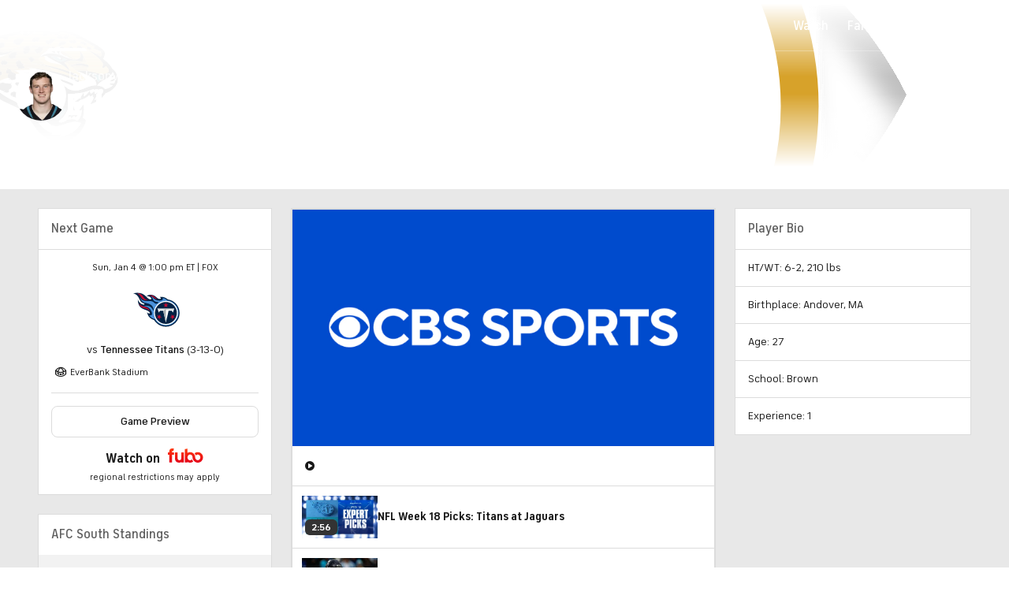

--- FILE ---
content_type: application/javascript
request_url: https://sportsfly.cbsistatic.com/fly-373/bundles/sportsmediajs/js-build/components/video/avia/video-transitions.js
body_size: 1145
content:
define(["exports","module","jquery","libs/debug"],function(t,e,i,a){"use strict";var n=function(){function a(t,e){for(var i=0;i<e.length;i++){var a=e[i];a.enumerable=a.enumerable||false;a.configurable=true;if("value"in a)a.writable=true;Object.defineProperty(t,a.key,a)}}return function(t,e,i){if(e)a(t.prototype,e);if(i)a(t,i);return t}}();function r(t){return t&&t.__esModule?t:{default:t}}function o(t,e){if(!(t instanceof e)){throw new TypeError("Cannot call a class as a function")}}var u=r(i);var s=r(a);var l=s["default"].init("VideoTransitions");l.log("VideoTransitions");var d=function(){function t(){o(this,t);this.options={apiKey:"",host:"",transitionFrequency:6e4,videoData:null};this.state={currentVideo:null,transitionIntervalId:false,trackingState:"",trackingStates:{STATUS_PRE:"pre-game",STATUS_LIVE:"game",STATUS_POST:"post-game"},transitionState:"",transitionStates:{STATUS_UPCOMING:"upcoming",STATUS_PRE:"pre",STATUS_ACTIVE:"active",STATUS_POST:"post",STATUS_ARCHIVE:"archive"},primaryVideo:null,videoPlayer:null}}n(t,[{key:"init",value:function t(e){var i=this;for(var a in e){if(!(a in this.options)){l.error(a+" option doesn't exist in VideoTransitions object")}}i.options=Object.assign(i.options,e);l.log(i.options,"options");var n=0;for(var r in i.options.videoData){var o=i.options.videoData[r];if(o.orderType==="event"){n++;i.setPrimaryResource(o);i.setTrackingConfigs();i.intervalStart();break}}if(n>1){l.error("More then 1 primary video resource detected. That is not yet supported in VideoTransitions plugin")}window.addEventListener("VideoPlayerOnPlayResource",function(t){var e=t.detail;i.state.currentVideo=e})}},{key:"intervalStart",value:function t(){var e=this;l.log(e.getPrimaryResource(),"intervalStart for resource");if(e.state.transitionState!==e.state.transitionState.STATUS_ARCHIVE){e.transitionRun();if(e.state.transitionIntervalId===false){e.state.transitionIntervalId=window.setInterval(function(){e.transitionRun()},e.options.transitionFrequency)}}}},{key:"setTrackingConfigs",value:function t(){var i=this;var a=i.getPrimaryResource();window.addEventListener("onHandleTrackingResource",function(t){var e=t.detail;e.metadata.eventId=a.guid;e.metadata.eventSegment=i.state.trackingState})}},{key:"transitionRun",value:function t(){var a=this;var n=a.getPrimaryResource();var e=n.video_id;var r=a.state.transitionState;var o="";var i="https://"+a.options.host;var s=a.options.apiKey;var d="/vms/events/v4";var v="?device=desktop&transform=ottv4&id="+e+"&filter=video%3Aevent%3Astatus";u["default"].ajax({url:i+d+v,headers:{"x-api-key":s},method:"GET",success:function t(e){var i=e["status"];switch(i){case a.state.transitionStates.STATUS_UPCOMING:break;case a.state.transitionStates.STATUS_PRE:if(n.transitionVideoPre!==""){o=n.transitionVideoPre;a.state.trackingState=a.state.trackingStates.STATUS_PRE}else{l.error("Main event is marked as in PreGame mode but no preGame video found in Data")}break;case a.state.transitionStates.STATUS_ACTIVE:o=n.video_id;a.state.trackingState=a.state.trackingStates.STATUS_LIVE;break;case a.state.transitionStates.STATUS_POST:if(n.transitionVideoPost!==""){o=n.transitionVideoPost;a.state.trackingState=a.state.trackingStates.STATUS_POST}else{l.error("Main event is marked as in PostGame mode but no postGame video found in Data")}break;case a.state.transitionStates.STATUS_ARCHIVE:a.intervalStop();break}a.state.transitionState=i;if(r!==i){if(o!==""){if(a.state.currentVideo.video_id!==o){l.log("Transition from video_id: "+a.state.currentVideo.video_id+" to video_id: "+o);if(a.state.videoPlayer!==null){a.state.videoPlayer.playVideo(a.state.videoPlayer,o,a.state.videoPlayer.options.mediaPlaylistContinuous)}else{l.error("Failed: Transition from video_id: "+a.state.currentVideo.video_id+" to video_id: "+o+". videoPlayer not found")}}}}},error:function t(e){l.error(e,"Failed to get eventsApi return")}})}},{key:"intervalStop",value:function t(){var e=this;if(e.state.transitionIntervalId!==false){clearInterval(e.state.transitionIntervalId);e.state.transitionIntervalId=false}}},{key:"stateGet",value:function t(){var e=this;return e.state.transitionState}},{key:"getPrimaryResource",value:function t(){var e=this;return e.state.primaryVideo}},{key:"setPrimaryResource",value:function t(e){var i=this;i.state.primaryVideo=e}},{key:"setVideoPlayer",value:function t(e){l.log("Video player is set.");var i=this;i.state.videoPlayer=e}}]);return t}();e.exports=d});

--- FILE ---
content_type: application/javascript
request_url: https://sportsfly.cbsistatic.com/fly-373/bundles/sportsmediajs/js-build/components/video/avia/video-companion-ad.js
body_size: 2341
content:
define(["exports","module","jquery","libs/debug"],function(e,t,n,i){"use strict";var o=function(){function i(e,t){for(var n=0;n<t.length;n++){var i=t[n];i.enumerable=i.enumerable||false;i.configurable=true;if("value"in i)i.writable=true;Object.defineProperty(e,i.key,i)}}return function(e,t,n){if(t)i(e.prototype,t);if(n)i(e,n);return e}}();function a(e){return e&&e.__esModule?e:{default:e}}function d(e,t){if(!(e instanceof t)){throw new TypeError("Cannot call a class as a function")}}var s=a(n);var l=a(i);var u=l["default"].init("video-companion-ad");u.log("video-companion-ad");var r=function(){function i(e){d(this,i);this.autoload=false;this.context=window;this.currentVideo=undefined;this.debugMode=false;this.delay=120;this.enabled=true;this.html5=true;this.companionAdInterval=0;this.objName="cbsiXFP";this.player=undefined;this.xfpObj={};this._adUnits=[{id:"div-gpt-ad-1369944941422-0",w:300,h:60,url:false,click:false,hide:true},{id:"div-gpt-ad-1369944941422-1",w:300,h:250,url:false,click:false,hide:true},{id:"div-gpt-ad-1369944941422-2",w:970,h:66,url:false,click:false,hide:true},{id:"div-gpt-ad-1369944941422-3",w:970,h:90,url:false,click:false,hide:true},{id:"div-gpt-ad-1369944941422-4",w:234,h:60,url:false,click:false,hide:false}];this.events={onAdBreakStart:"stopRefreshInterval",onAdStart:"checkAdForCompanions",onAdBreakComplete:"hideCompanions",onContentSegmentStart:"hideCompanions",refreshMPU:"hideCompanions",VideoPlayerRegistered:"onPlayerReady"};this._slots=[];for(var t in e){this[t]=e[t]}this._googletag=this.context.googletag;this._googletag.cmd=typeof this._googletag.cmd!="undefined"?this._googletag.cmd:[];var n=this;this._googletag.cmd.push(function(){n._googletag.companionAds().setRefreshUnfilledSlots(false);n._googletag.pubads().disableInitialLoad();n._googletag.pubads().enableVideoAds();n._googletag.enableServices()})}o(i,[{key:"init",value:function e(t,n,i,o){u.log("init");var a=this;if(typeof t!="undefined"&&t!=null&&t!=""){this.autoload=t}if(typeof n!="undefined"&&n!=null&&n!=""){this.delay=n}if(typeof i!="undefined"&&i!=null&&i!=""){this.events=i}if(typeof o!="undefined"&&o!=null&&o!=""){this.player=o}for(event in a.events){u.log(typeof a[a.events[event]],event);u.log(a.events[event]);if(typeof a[a.events[event]]=="function"){window.addEventListener(event,a[a.events[event]].bind(this))}}return}},{key:"getXFPObj",value:function e(){u.log("getXFPObj");var t=this;var n=undefined;var i=undefined;if(typeof window.xfpObj=="string"&&window.xfpObj!=""){u.log("getXFPObj: window.xfpObj "+window.xfpObj);if(window.xfpObj.indexOf("session=off")!=-1||window.xfpObj.indexOf("subses=off")!=-1){n=this.player.getAdValuesFromSession();if(n&&Array.isArray(n)&&n.hasOwnProperty(0)&&n.hasOwnProperty(1)){window.xfpObj=window.xfpObj.replace("session=off","session="+n[0]);window.xfpObj=window.xfpObj.replace("subses=off","subses="+n[1]);u.log("getXFPObj: updated session values window.xfpObj "+window.xfpObj)}}var o=window.xfpObj.split("~");for(var a=0;a<o.length;a++){var d=o[a].split("=");i[d[0]]=d[1]}}if(typeof((((window.SportsPageVars||{}).ads||{}).data||{}).gpt||{}).targeting!="undefined"){var s=window.SportsPageVars.ads.data.gpt.targeting;if(typeof s.session=="undefined"||typeof s.subses=="undefined"||s.session=="off"||s.subses=="off"){n=n||this.player.getAdValuesFromSession();if(n&&Array.isArray(n)&&n.hasOwnProperty(0)&&n.hasOwnProperty(1)){s.session=n[0];s.subses=n[1];if(n.hasOwnProperty(2)&&typeof n[2]!="undefined"){s.plyr=n[2]}}window.SportsPageVars.ads.data.gpt.targeting=s}u.log("getXFPObj: window.SportsPageVars "+JSON.stringify(window.SportsPageVars.ads.data.gpt.targeting));i=window.SportsPageVars.ads.data.gpt.targeting}return i}},{key:"hideCompanions",value:function e(t){u.log("hideCompanions");var n=this;for(var i=0;i<n._adUnits.length;i++){var o=n._adUnits[i];var a=document.getElementById(o.id);if(o.hide){if(a){a.style.display="none"}}else{if(a){a.style.display="block"}}}}},{key:"setCompanionAd",value:function e(t,n){u.log("setCompanionAd");if(typeof t=="undefined"||!t||typeof n=="undefined"||!n){return}var i=this.getCompanionAd(t);u.log(i,"ad");if(!i){return}var o=document.createElement("div");o.id=i.id;o.style.height=i.h+"px";o.style.width=i.w+"px";n.appendChild(o);var a=this;this._googletag.cmd.push(function(){a._slots.push(a._googletag.defineSlot("/8264/vaw-sports/cbssports",[i.w,i.h],i.id).addService(a._googletag.companionAds()).addService(a._googletag.pubads()));if(a.autoload){u.log("display ad");a._googletag.display(i.id)}})}},{key:"updateXFPObj",value:function e(t){u.log("updateXFPObj: "+JSON.stringify(t));var n=this;for(var i in t){if(t[i]==""&&typeof this.xfpObj[i]!="undefined"){this._googletag.cmd.push(function(){n._googletag.pubads().clearTargeting(i)});delete this.xfpObj[i]}else if(typeof t[i]!="undefined"){this._googletag.cmd.push(function(){n._googletag.pubads().setTargeting(i,t[i])});this.xfpObj[i]=t[i]}}}},{key:"stopRefreshInterval",value:function e(t){u.log("stopRefreshInterval");var n=t.detail.videoPlayer.options.companionAd;clearInterval(n.companionAdInterval)}},{key:"refreshInterval",value:function e(t){u.log("refreshInterval");var n=t.detail.videoPlayer.options.companionAd;n.currentVideo=t.detail.currentVideo;u.log(n);n.companionAdInterval=setInterval(function(e){u.log("setRefreshInterval");u.log(n);n.refresh(e,n)},n.delay*1e3);u.log(n.companionAdInterval,"companionAdInterval")}},{key:"findCompanion",value:function e(t,n,i){u.log(t,"findCompanion");for(var o in t){var a=t[o];if(a.h.width===n&&a.h.height===i){return a}}return undefined}},{key:"checkAdForCompanions",value:function e(t){u.log(t,"checkAdForCompanions");var n=this;var i=undefined;var o=undefined;var a=undefined;var d=undefined;var s=new google.ima.CompanionAdSelectionSettings;s.resourceType=google.ima.CompanionAdSelectionSettings.ResourceType.STATIC;s.creativeType=google.ima.CompanionAdSelectionSettings.CreativeType.IMAGE;if(typeof t.detail.ad!="undefined"&&t.detail.ad!=null){o=t.detail.ad.getCompanionAds(300,250,s);if(o){i=o.length>1?n.findCompanion(o,300,250):o[0];if(typeof i!="undefined"){u.log(i,"companionAd300x250");a=i.getContent();d=document.getElementById("div-gpt-ad-1369944941422-1");d.style.display="block";d.innerHTML=a}}o=t.detail.ad.getCompanionAds(234,60,s);u.log(o,"companionAds 234x60");if(o){i=o.length>1?n.findCompanion(o,234,60):o[0];if(typeof i!="undefined"){u.log(i,"companionAd234x60");a=i.getContent();d=document.getElementById("div-gpt-ad-1369944941422-4");if(!d){var l=this.getCompanionAd({w:"234",h:"60"});d=document.createElement("div");d.id=l.id;d.style.height=l.h+"px";d.style.width=l.w+"px";var r=document.getElementById("desktop-footer-ad");if(r){r.appendChild(d)}}d.style.display="block";d.innerHTML=a}}}}},{key:"refresh",value:function e(t,n){u.log("refresh");var i=undefined;var o=this;o.hideCompanions(t);if(typeof t!="undefined"){i=t.detail.currentVideo;o=t.detail.videoPlayer.options.companionAd}else{i=n.currentVideo;o=n}u.log(this);u.log(o);var a=false;for(var d=0;d<o._adUnits.length;d++){var s=o._adUnits[d];if(s.url&&s.click){var l=document.getElementById(s.id);if(l&&typeof l!="undefined"){var r=s.click.replace(/\[timestamp\]/,(new Date).getTime());var f=s.url.replace(/\[timestamp\]/,(new Date).getTime());l.innerHTML='<a href="'+r+'" target="_blank"><img src="'+f+'" width="'+s.w+'" height="'+s.h+'" /></a>'}}else{var g=o;if(i&&typeof i!="undefined"){o.updateXFPObj({vid:i.guid});o._googletag.cmd.push(function(){g._googletag.pubads().setVideoContent(i.guid,2289)});if(typeof i.is_live!="undefined"&&i.is_live){o._googletag.cmd.push(function(){g._googletag.companionAds().setRefreshUnfilledSlots(true)})}else{o._googletag.cmd.push(function(){g._googletag.companionAds().setRefreshUnfilledSlots(false)})}}o._googletag.cmd.push(function(){g._googletag.pubads().refresh(g._slots)});a=true}}}},{key:"onPlayerReady",value:function e(t){u.log("onPlayerReady");this.updateXFPObj(this.getXFPObj(this.context))}},{key:"onContentDataLoaded",value:function e(t){u.log("onContentDataLoaded: "+t);var n=t.detail.currentVideo;var i=this;this.updateXFPObj(this.getXFPObj(this.context));if(n&&typeof n!="undefined"){this.updateXFPObj({vid:n.guid});this._googletag.cmd.push(function(){i._googletag.pubads().setVideoContent(n.guid,2289)});if(typeof n.is_live!="undefined"&&n.is_live){this._googletag.cmd.push(function(){i._googletag.companionAds().setRefreshUnfilledSlots(true)})}else{this._googletag.cmd.push(function(){i._googletag.companionAds().setRefreshUnfilledSlots(false)})}}}},{key:"getCompanionAd",value:function e(t){u.log("getCompanionAd: "+JSON.stringify(t));for(var n=0;n<this._adUnits.length;n++){var i=true;for(var o in t){if(!i||t[o]!=this._adUnits[n][o]){i=false}}if(i){return this._adUnits[n]}}return null}},{key:"insertBackgroundMPU",value:function e(){u.log("insertBackgroundMPU: ");(0,s["default"])(".embedVideo").after('<div class="mpuBackgroundCtr"><a href="/live" target="_parent"><div class="mpuBackground"></div></a></div>')}}]);return i}();t.exports=r});

--- FILE ---
content_type: image/svg+xml
request_url: https://sports.cbsimg.net/fly/images/icon-logos/high_school.svg
body_size: 7523
content:
<svg width="500" height="500" viewBox="0 0 500 500" fill="none" xmlns="http://www.w3.org/2000/svg">
<path d="M499.988 252.888C499.972 251.492 499.939 250.093 499.895 248.697C499.847 247.301 499.79 245.902 499.71 244.51C499.633 243.114 499.54 241.715 499.435 240.323C499.326 238.927 499.201 237.54 499.068 236.148C498.927 234.752 498.774 233.369 498.608 231.977C498.439 230.59 498.253 229.202 498.056 227.818C497.858 226.439 497.64 225.055 497.41 223.676C497.18 222.296 496.934 220.917 496.672 219.545C496.414 218.174 496.14 216.802 495.845 215.435C495.555 214.068 495.248 212.704 494.93 211.345C494.607 209.985 494.272 208.626 493.925 207.275C480.461 156.256 444.552 113.059 399.209 86.9327C397.422 85.9162 395.615 84.9279 393.792 83.9719C391.969 83.0119 390.134 82.0882 388.282 81.1927C386.435 80.2972 384.567 79.43 382.687 78.595C380.808 77.76 378.916 76.9573 377.008 76.1869C375.104 75.4124 373.18 74.6742 371.252 73.9643C369.315 73.2543 367.375 72.5767 365.419 71.9353C363.467 71.2899 361.502 70.6768 359.53 70.0959C357.557 69.5191 355.573 68.9705 353.584 68.4542C351.591 67.9379 349.591 67.4579 347.586 67.0101C345.577 66.5624 343.564 66.1469 341.543 65.7637C339.522 65.3805 337.493 65.0336 335.464 64.719C333.431 64.4043 331.394 64.122 329.353 63.8719C327.308 63.6258 325.263 63.4121 323.214 63.2305C321.165 63.049 319.116 62.9038 317.063 62.7909C315.009 62.6819 312.952 62.6013 310.895 62.5569C308.838 62.5125 306.781 62.5045 304.723 62.5287C291.977 62.9441 279.509 63.8316 266.964 66.2437C264.334 66.7721 261.712 67.353 259.098 67.9823C256.488 68.6115 253.886 69.2932 251.301 70.0233C248.715 70.7534 246.142 71.5319 243.588 72.3629C241.035 73.1898 238.494 74.0691 235.973 74.9929C233.452 75.9206 230.947 76.8928 228.462 77.9133C225.977 78.9338 223.513 80.0028 221.072 81.1201C218.628 82.2334 216.207 83.3991 213.807 84.6093C211.407 85.8153 209.032 87.0698 206.68 88.3687C204.332 89.6716 202.005 91.0148 199.706 92.4024C197.406 93.79 195.131 95.222 192.889 96.6983C190.642 98.1747 188.427 99.6913 186.241 101.252C184.055 102.813 181.897 104.415 179.771 106.057C177.645 107.698 175.552 109.38 173.49 111.103C171.429 112.825 169.4 114.588 167.408 116.387C165.415 118.19 163.454 120.025 161.53 121.901C159.61 123.777 157.723 125.689 155.867 127.637C147.65 136.414 139.309 146.426 132.903 156.591C128.837 155.099 124.626 153.223 120.407 152.287C115.53 157.503 104.917 172.185 102.763 178.7C103.304 180.039 104.881 180.374 106.184 180.926C115.143 184.75 124.577 187.864 133.734 191.212C119.572 222.567 103.965 253.485 88.6491 284.295C76.4229 280.293 64.1684 276.389 51.8817 272.581C46.65 270.979 41.2287 268.882 35.8517 267.93C33.492 267.514 30.2449 267.151 28.0344 268.224C23.4964 270.423 21.3142 277.445 20.1323 281.983C10.3304 319.674 0.734153 358.414 0.121027 397.574C0.032285 403.193 -0.601009 411.405 2.25083 416.399C6.65969 424.132 16.8973 427.076 24.997 429.065C57.412 437.011 103.929 441.598 133.436 423.668C148.272 414.652 158.073 399.453 164.963 383.879C166.855 379.599 168.727 372.92 171.562 369.301C185.095 368.603 198.584 367.389 212.025 365.659C212.803 386.211 218.624 407.884 234.113 422.317C250.054 437.173 272.337 442.32 293.635 441.448C310.399 440.767 326.324 436.721 340.821 428.089C346.412 424.761 351.462 420.61 357.005 417.222C362.797 413.672 369.368 411.365 375.717 409.021C383.768 414.237 420.673 426.334 429.733 424.692C435.42 423.66 454.947 392.971 458.8 386.642C460.453 383.924 461.805 381.878 460.998 378.575C460.26 375.533 459.296 375.356 460.962 372.488C467.71 360.859 475.003 350.298 480.904 338.076C481.513 336.818 482.11 335.555 482.691 334.285C483.276 333.014 483.841 331.735 484.397 330.457C484.95 329.174 485.491 327.883 486.015 326.588C486.539 325.293 487.056 323.995 487.548 322.684C488.044 321.377 488.532 320.066 489 318.747C489.468 317.428 489.924 316.105 490.359 314.777C490.799 313.45 491.227 312.119 491.634 310.78C492.045 309.441 492.441 308.102 492.82 306.758C493.203 305.411 493.566 304.064 493.917 302.709C494.268 301.353 494.603 299.998 494.926 298.639C495.244 297.279 495.555 295.916 495.841 294.548C496.132 293.181 496.41 291.809 496.668 290.434C496.926 289.062 497.172 287.687 497.406 286.307C497.636 284.932 497.85 283.548 498.052 282.161C498.249 280.781 498.435 279.394 498.604 278.006C498.77 276.618 498.927 275.227 499.064 273.839C499.201 272.444 499.322 271.056 499.431 269.66C499.536 268.265 499.629 266.869 499.705 265.477C499.786 264.082 499.847 262.682 499.891 261.286C499.939 259.891 499.968 258.491 499.984 257.091C500 255.696 500.004 254.288 499.988 252.888ZM114.759 410.252C92.1988 417.956 68.3151 416.262 45.1293 412.809C58.3034 397.634 67.0808 380.902 75.838 362.956C87.9674 365.243 100.177 366.974 112.464 368.152C124.755 369.33 137.07 369.943 149.409 369.995C141.071 386.368 132.56 402.898 114.759 410.252ZM80.7027 301.519C75.6081 312.555 70.8483 323.74 65.7134 334.761L62.801 340.868C52.2528 337.745 38.401 333.861 29.3655 327.609C32.0278 314.33 35.8154 301.434 39.6233 288.453C53.2572 292.995 66.9477 297.348 80.7027 301.519ZM54.6085 358.955C52.0149 364.876 49.1146 370.641 45.8997 376.247C42.6889 381.854 39.1836 387.276 35.3838 392.507C31.2291 398.078 26.5217 402.987 20.8907 407.061C18.4462 388.183 22.4235 366.687 25.2874 347.991C34.8433 352.485 44.5847 355.708 54.6085 358.955ZM203.796 223.68C195.732 252.65 184.632 283.464 173.837 311.635L164.261 308.501C145.867 302.463 126.889 297.634 108.798 290.757L131.907 243.183C139.119 228.464 146.63 213.826 153.31 198.864C170.812 206.258 187.863 213.156 203.796 223.68ZM129.478 317.053L168.295 329.065C165.608 336.16 162.539 343.082 159.074 349.835L151.954 349.786C129.18 349.786 106.164 348.572 83.7683 344.232C88.758 331.941 94.9014 319.965 100.589 307.981C109.975 311.575 119.858 314.136 129.478 317.053ZM220.842 233.562C223.388 235.648 225.586 238.121 227.853 240.501C231.463 265.183 225.727 288.853 220.907 312.922C218.668 324.083 216.724 335.305 214.106 346.386L191.315 348.524L181.292 349.221C196.019 311.248 207.007 271.875 220.842 233.562Z" fill="#D2392F"/>
<path d="M297.497 320.855C295.335 324.852 293.81 328.648 292.507 333.005C285.694 317.975 278.591 303.087 272.234 287.855C263.67 267.34 253.791 240.475 242.211 221.964C238.306 215.72 232.546 208.992 226.693 204.506C222.679 211.69 219.985 219.939 217.238 227.684C211.873 242.766 207.17 258.054 202.091 273.229C198.049 285.322 191.075 302.272 188.578 314.316C184.657 326.264 180.289 338.043 175.469 349.652L164.803 349.724C170.475 336.901 175.364 324.195 179.861 310.92C189.248 286.145 197.001 260.49 205.443 235.364C209.271 223.965 212.51 211.15 218.327 200.63C191.369 186.641 149.951 177.856 120.263 168.715L114.394 178.517L108.602 176.851C113.091 170.458 117.722 164.173 122.49 157.99C155.014 169.074 214.212 183.422 239.443 205.559C246.551 211.799 251.359 219.177 255.514 227.603C262.657 242.085 268.797 257.195 275.396 271.942C282.709 288.275 290.486 304.393 297.493 320.859L297.497 320.855Z" fill="#E08141"/>
<path d="M381.026 406.522C385.664 408.97 390.521 410.919 395.503 412.577C406.353 415.941 417.438 418.385 428.519 420.854C436.171 411.322 451.971 391.347 456.436 380.94L456.182 379.855C454.467 378.79 452.81 379.266 450.918 379.516C426.929 386.644 404.07 396.881 381.021 406.526L381.026 406.522Z" fill="#C43125"/>
<path d="M302.98 321.017C298.821 327.056 296.808 334.917 298.216 342.17C299.745 350.056 304.944 357.538 311.652 361.947C317.868 366.037 324.568 366.889 331.817 365.997C340.526 364.081 347.621 360.588 352.603 352.827C352.853 352.44 353.095 352.048 353.325 351.649C353.554 351.25 353.776 350.846 353.99 350.439C354.2 350.028 354.402 349.616 354.591 349.197C354.781 348.777 354.962 348.354 355.132 347.926C355.301 347.498 355.458 347.067 355.608 346.631C355.753 346.196 355.89 345.756 356.015 345.312C356.14 344.868 356.253 344.425 356.358 343.973C356.459 343.525 356.552 343.073 356.632 342.618C356.713 342.162 356.781 341.71 356.838 341.25C356.894 340.794 356.943 340.335 356.975 339.875C357.007 339.415 357.032 338.955 357.04 338.495C357.052 338.035 357.048 337.575 357.04 337.116C357.028 336.656 357.003 336.196 356.967 335.736C356.931 335.276 356.886 334.82 356.826 334.365C356.765 333.909 356.697 333.453 356.616 332.997C356.535 332.545 356.443 332.094 356.338 331.646C356.229 331.162 356.104 330.686 355.971 330.206C355.838 329.73 355.688 329.258 355.531 328.79C355.374 328.322 355.2 327.854 355.019 327.394C354.837 326.934 354.644 326.479 354.438 326.031C354.232 325.579 354.014 325.135 353.784 324.696C353.554 324.256 353.316 323.824 353.066 323.397C352.816 322.969 352.554 322.55 352.284 322.134C352.014 321.719 351.731 321.316 351.437 320.916C351.142 320.517 350.84 320.126 350.529 319.742C350.215 319.359 349.896 318.984 349.561 318.617C349.23 318.25 348.887 317.891 348.537 317.54C348.186 317.189 347.827 316.85 347.46 316.519C347.092 316.189 346.717 315.866 346.334 315.551C345.951 315.241 345.56 314.938 345.16 314.644C344.761 314.349 344.354 314.071 343.942 313.797C343.527 313.526 343.107 313.264 342.68 313.014C336.964 309.666 330.78 308.525 324.237 308.722C315.698 310.207 308.082 313.619 302.988 321.017H302.98Z" fill="#D36E2A"/>
<path d="M222.01 228.082C235.805 239.869 245.401 252.018 246.854 270.561C248.822 295.72 235.769 319.466 233.853 344.225C243.667 342.547 253.493 340.95 263.331 339.429C271.447 337.856 279.672 336.489 287.727 334.649C282.947 324.484 278.333 314.243 273.884 303.924C266.038 285.579 241.981 222.79 228.617 212.972C226.286 217.954 224.083 222.988 222.006 228.082H222.01Z" fill="#7E0B0E"/>
<path d="M156.702 134.124C150.047 141.566 143.153 149.553 137.695 157.919C148.127 161.182 158.743 164.167 168.989 167.975C174.406 159.504 181.191 151.998 188.177 144.797C230.358 102.298 285.523 76.9664 345.868 76.8978C354.387 76.8857 362.725 77.9103 371.135 79.0962C368.307 78.0232 365.455 77.0229 362.579 76.0911C359.703 75.1593 356.803 74.3001 353.887 73.5095C350.966 72.7189 348.03 72.0009 345.077 71.3555C342.124 70.7101 339.156 70.1333 336.175 69.6331C333.194 69.1329 330.201 68.7013 327.196 68.3463C324.194 67.9914 321.181 67.709 318.164 67.5033C315.147 67.2935 312.126 67.1604 309.104 67.0999C306.083 67.0394 303.058 67.0515 300.036 67.1402C244.879 70.1615 193.812 92.6535 156.706 134.128L156.702 134.124Z" fill="#B4D8D6"/>
<path d="M292.893 338.254C283.171 340.077 273.547 342.393 263.805 344.163C249.909 346.688 235.872 348.54 221.887 350.541C208.035 351.472 194.28 353.389 180.396 354.175C169.061 354.72 157.715 354.885 146.368 354.671C135.017 354.457 123.69 353.86 112.38 352.884C100.762 351.989 87.9432 351.117 76.7295 347.975C82.9696 332.667 90.3312 316.448 98.3502 301.991C121.843 310.22 145.835 317.109 169.533 324.745C170.469 321.873 171.34 318.953 172.413 316.125C148.977 308.162 124.372 302.523 101.392 293.411C118.111 261.807 133.089 229.214 148.99 197.191L138.671 192.81L91.3437 290.382C82.9817 287.461 36.5536 271.205 30.624 272.069C28.2925 273.678 27.1712 275.655 26.1022 278.252C23.1899 285.336 21.9435 293.923 20.1767 301.402C17.0748 314.532 13.6461 327.621 11.2017 340.888C7.37366 361.662 2.05318 392.548 5.51411 413.273C14.1705 424.6 39.2118 427.694 52.9305 429.525C78.4559 432.938 113.844 433.143 135.029 416.835C150.466 404.956 158.328 386.864 165.98 369.507L155.415 369.656C145.145 389.26 135.247 408.884 112.706 415.996C89.109 423.442 59.1465 421.111 35.1579 415.536C53.4347 397.477 62.4017 380.096 73.1233 357.333C116.389 366.208 159.255 367.321 203.122 362.186C209.274 361.464 217.797 361.448 223.569 359.391C245.807 356.89 272.954 352.231 294.268 345.773L292.885 338.254H292.893ZM45.8957 376.248C42.6849 381.854 39.1796 387.276 35.3798 392.508C31.2251 398.078 26.5177 402.987 20.8866 407.061C18.4422 388.179 22.4194 366.688 25.2834 347.991C34.8393 352.485 44.5807 355.712 54.6045 358.959C52.0108 364.881 49.1106 370.645 45.8957 376.252V376.248ZM65.7053 334.761L62.793 340.868C52.2448 337.746 38.3889 333.861 29.3574 327.609C32.0197 314.33 35.8074 301.434 39.6152 288.454C53.2492 292.992 66.9396 297.348 80.6946 301.519C75.6 312.555 70.8402 323.741 65.7053 334.761ZM225.57 351.416C225.747 351.561 225.913 351.714 226.066 351.872C225.909 351.714 225.739 351.565 225.57 351.42C225.158 351.489 224.747 351.557 224.344 351.618C224.747 351.553 225.158 351.485 225.57 351.416Z" fill="#E08141"/>
<path d="M36.5344 282.755C31.2664 293.997 26.6316 317.795 23.7637 330.542C34.2554 337.496 53.2179 343.861 65.7668 346.35C66.6179 344.551 67.5134 342.76 68.3 340.929C74.7539 327 81.6556 313.052 87.1415 298.716C70.6557 292.536 53.2784 288.265 36.5344 282.755ZM65.7224 334.761L62.8101 340.868C52.2619 337.746 38.4101 333.862 29.3746 327.609C32.0368 314.33 35.8245 301.435 39.6323 288.454C53.2663 292.996 66.9568 297.349 80.7117 301.519C75.6172 312.556 70.8574 323.741 65.7224 334.761Z" fill="#C43125"/>
<path d="M361.81 336.908C361.83 337.46 361.834 338.021 361.822 338.573C361.814 339.126 361.79 339.683 361.75 340.235C361.08 348.944 356.405 357.467 349.761 363.103C349.302 363.486 348.834 363.857 348.358 364.216C347.882 364.575 347.394 364.918 346.897 365.257C346.401 365.591 345.901 365.91 345.389 366.221C344.877 366.531 344.36 366.83 343.832 367.108C343.307 367.39 342.775 367.661 342.234 367.915C341.694 368.169 341.145 368.411 340.597 368.641C340.044 368.867 339.487 369.08 338.923 369.282C338.358 369.48 337.789 369.669 337.221 369.839C336.648 370.012 336.071 370.166 335.49 370.311C334.909 370.452 334.324 370.581 333.739 370.694C333.155 370.807 332.566 370.904 331.973 370.984C331.38 371.065 330.787 371.134 330.194 371.186C329.597 371.239 329.004 371.279 328.407 371.299C327.81 371.323 327.213 371.331 326.616 371.323C326.019 371.315 325.422 371.295 324.829 371.259C324.232 371.222 323.639 371.17 323.042 371.101C313.692 370.125 305.987 365.168 300.264 357.927C298.505 355.701 297.097 353.232 295.681 350.78C275.856 356.261 254.916 360.323 234.486 362.756C234.425 367.673 234.175 372.965 235.01 377.83C235.563 382.069 236.394 386.099 237.567 389.919C240.754 400.31 246.446 409.147 255.796 416.436C269.958 427.481 295.157 435.98 313.127 433.745C332.396 431.353 343.513 418.272 359.838 410.434C370.749 405.198 382.18 400.822 393.354 396.159C413.055 387.934 433.126 379.153 453.948 374.159C461.391 362.998 468.748 351.937 474.811 339.949C493.317 303.343 500.296 260.662 492.212 220.301C489.203 205.287 484.221 190.713 477.562 176.93C475.513 172.683 473.302 168.508 470.942 164.418C455.711 138.017 434.232 115.129 408.896 98.4056C403.604 94.9165 398.085 91.6008 392.172 89.2652C375.202 82.5531 349.818 79.8828 331.585 82.2345C271.503 87.1919 218.811 115.331 179.97 161.207C177.699 163.913 175.46 166.644 173.258 169.403C190.97 175.276 212.002 181.589 229.157 191.879C235.962 195.961 242.154 200.669 247.285 206.219C252.254 211.596 255.877 217.889 259.144 224.407C265.606 237.283 271.067 250.618 276.985 263.748L300.61 315.287C308.283 308.248 316.999 303.472 327.717 303.795C328.322 303.819 328.923 303.855 329.524 303.908C330.129 303.96 330.73 304.029 331.327 304.113C331.924 304.198 332.521 304.291 333.114 304.404C333.703 304.517 334.296 304.642 334.885 304.787C335.474 304.928 336.055 305.086 336.636 305.255C337.216 305.428 337.789 305.614 338.362 305.812C338.935 306.009 339.496 306.223 340.056 306.453C340.613 306.683 341.17 306.921 341.714 307.175C342.263 307.429 342.803 307.699 343.336 307.982C343.868 308.264 344.392 308.559 344.917 308.869C345.433 309.176 345.945 309.498 346.45 309.833C346.954 310.164 347.45 310.515 347.934 310.874C348.422 311.233 348.898 311.604 349.366 311.987C349.834 312.37 350.294 312.766 350.742 313.169C351.189 313.572 351.629 313.988 352.053 314.416C352.48 314.843 352.9 315.283 353.303 315.731C353.674 316.142 354.033 316.565 354.384 316.993C354.735 317.425 355.074 317.864 355.401 318.312C355.727 318.76 356.046 319.216 356.352 319.68C356.659 320.139 356.953 320.611 357.232 321.091C357.514 321.571 357.784 322.055 358.043 322.547C358.301 323.04 358.543 323.536 358.781 324.04C359.015 324.544 359.233 325.052 359.438 325.569C359.648 326.085 359.842 326.601 360.023 327.13C360.201 327.654 360.37 328.183 360.523 328.715C360.681 329.247 360.822 329.784 360.947 330.325C361.072 330.865 361.189 331.406 361.29 331.954C361.391 332.503 361.479 333.051 361.548 333.596C361.621 334.148 361.681 334.701 361.725 335.254C361.774 335.806 361.794 336.355 361.81 336.908Z" fill="#D2392F"/>
<g opacity="0.14">
<path d="M173.258 169.397C190.97 175.27 212.002 181.583 229.157 191.873C276.021 138.47 408.033 90.2715 470.946 164.407C455.715 138.007 434.236 115.119 408.9 98.3954C403.608 94.9062 398.089 91.5905 392.176 89.255C375.206 82.5429 349.822 79.8725 331.589 82.2242C271.507 87.1816 218.815 115.321 179.974 161.196C177.703 163.903 175.464 166.634 173.262 169.393L173.258 169.397Z" fill="white"/>
</g>
<g opacity="0.5">
<path d="M237.59 389.914C240.776 400.305 246.468 409.143 255.818 416.432C269.981 427.476 295.179 435.975 313.15 433.741C332.419 431.349 343.536 418.267 359.86 410.43C370.771 405.194 382.203 400.818 393.376 396.155C413.077 387.93 433.149 379.148 453.971 374.155C461.413 362.993 468.77 351.933 474.833 339.945C493.34 303.339 500.318 260.658 492.235 220.296C489.225 205.283 484.244 190.709 477.584 176.926C480.226 242.567 449.255 353.861 359.44 386.703C293.453 410.837 255.064 399.365 237.59 389.914Z" fill="#B6281A"/>
</g>
</svg>


--- FILE ---
content_type: image/svg+xml
request_url: https://sports.cbsimg.net/fly/images/team-logos/432.svg
body_size: 3840
content:
<?xml version="1.0" encoding="UTF-8" standalone="no"?>
<svg width="500px" height="500px" viewBox="0 0 500 500" version="1.1" xmlns="http://www.w3.org/2000/svg" xmlns:xlink="http://www.w3.org/1999/xlink">
    <!-- Generator: Sketch 39.1 (31720) - http://www.bohemiancoding.com/sketch -->
    <title>TEN</title>
    <desc>Created with Sketch.</desc>
    <defs></defs>
    <g id="Page-1" stroke="none" stroke-width="1" fill="none" fill-rule="evenodd">
        <g id="TEN">
            <g transform="translate(0.000000, 73.000000)">
                <path d="M161.409091,206.596495 C161.89899,212.465685 163.984848,224.143453 170.737374,237.174873 C179.080808,253.267161 196.560606,274.723546 232.611111,286.876102 C238.328283,295.85667 245.065657,304.251329 252.686869,311.84794 C280.090909,339.173514 316.494949,354.195003 355.191919,354.134392 C393.893939,354.078832 430.252525,338.956324 457.575758,311.544883 C484.89899,284.143545 499.924242,247.736384 499.863636,209.031047 C499.80303,170.325709 484.681818,133.964007 457.282828,106.638433 C435.570707,84.9850616 408.333333,71.0545747 378.368687,66.2208271 C337.80303,29.4853554 290.444444,42.6480997 288.409091,43.2390594 C287.732323,43.4309951 286.717172,43.7239495 285.454545,44.1078208 C270.878788,48.9567212 263.343434,43.3956385 258.459596,39.5720785 C253.050505,35.3292906 247.146465,31.0208405 241.449495,27.8185459 C222.10101,16.9337746 194.60101,16.5448524 171.439394,25.8840366 C156.181818,31.0814518 148.489899,24.3586534 143.939394,21.21697 C113.722222,0.366698095 76.5707071,-4.60847579 37.1565657,4.06903561 C10.6161616,9.91802176 0,15.3174744 0,15.3174744 C0,15.3174744 18.1818182,17.954064 37.1767677,25.8941385 C52.7727273,32.4098485 65.1717172,40.7742017 74.5606061,55.7956912 C74.5606061,55.7956912 80.469697,64.4732026 76.6313131,67.0340281 C72.3333333,69.8979099 67.8585859,62.8872081 67.8585859,62.8872081 C67.7121212,67.9330951 67.7121212,72.9537274 68.0454545,76.7671855 C70.2272727,116.836276 78.3989899,140.903996 97.7222222,159.294461 C106.515152,167.658814 121.348485,175.795875 144.267677,184.801697 C154.722222,188.983874 160.378788,194.342919 161.409091,206.596495" id="Fill-1" fill="#FFFFFF"></path>
                <path d="M450.75,113.183943 C429.729798,92.2225506 403.04798,78.999195 374.164141,74.9382409 C336.512626,38.9099005 290.987374,52.1130523 290.987374,52.1130523 C300.633838,53.5475187 307.042929,59.300537 304.568182,65.6748207 C302.931818,69.887303 295.921717,70.1095442 292.719697,70.1449008 C282.55303,70.2560214 273.770202,64.0130621 266.760101,58.3156041 C259.467172,52.385803 247.573232,41.8646992 236.921717,35.8742868 C217.083333,24.7167649 185.583333,26.1057728 162.780303,40.662576 C176.411616,41.5868976 192.815657,45.5114764 202.603535,53.6131809 C208.063131,58.1388213 215.027778,67.2355605 209.330808,71.4833994 C204.325758,75.2210934 192.022727,73.2916351 185.775253,69.6701126 C175.830808,63.9170943 166.881313,55.1991754 161.512626,48.8754011 C125.431818,6.35660541 74.3055556,3.98266457 32.1489899,14.3976986 C59.8156566,22.1660412 78.280303,37.9300185 89.6843434,65.1040647 C101.093434,92.2781109 109.957071,103.844759 128.75,111.209026 C140.517677,115.815482 143.699495,116.66909 142.775253,121.886709 C141.421717,129.523727 127.487374,125.856746 116.85101,121.704875 C103.901515,116.648887 86.8358586,102.683043 76.6691919,76.4888789 C78.5176768,110.380673 84.9873737,134.413035 104.088384,152.596412 C112.199495,160.314245 127.108586,168.299778 150.431818,177.275295 C165.320707,183.008109 177.108586,186.478104 188.194444,196.41835 C201.133838,208.00015 195.623737,215.652321 187.042929,214.202702 C177.335859,212.566198 170.406566,202.651207 170.406566,202.651207 C170.406566,202.651207 170.421717,257.868061 238.664141,279.127459 C244.34596,288.547458 251.219697,297.33609 259.214646,305.301419 C284.871212,330.889471 318.95202,344.946231 355.179293,344.890671 C391.406566,344.83511 425.44697,330.682382 451.037879,305.018566 C476.613636,279.359802 490.679293,245.276072 490.623737,209.045694 C490.573232,172.810266 476.406566,138.766944 450.75,113.183943" id="Fill-4" fill="#002244"></path>
                <path d="M443.539394,120.054734 C423.180808,99.699454 397.049495,87.2185863 368.847475,84.1324633 C344.579798,59.9435214 320.367677,61.0749315 320.367677,61.0749315 C330.993939,67.7421696 325.514141,82.5717234 301.882828,85.8396803 C278.468687,89.0722806 248.736364,81.1372571 234.256566,64.2671243 C219.332323,46.8817959 208.064646,46.0887986 208.064646,46.0887986 C221.009091,54.1753503 221.933333,63.883253 229.786869,78.6723993 C237.645455,93.4615457 253.822222,98.7751324 267.913131,99.699454 C282.756566,100.674285 283.120202,107.392033 271.150505,114.493651 C258.094949,122.231688 246.539394,114.91793 238.140404,106.644494 C224.882828,93.5625644 211.670707,91.0572992 193.418182,91.2896423 C175.165657,91.5219855 151.039394,93.921181 130.670707,86.2993156 C110.30202,78.6723993 96.8727273,51.8670716 96.8727273,51.8670716 C106.943434,87.4559804 129.327273,104.326113 150.094949,108.397169 C177.534343,113.781469 196.50404,120.312332 208.110101,129.712127 C219.443434,138.904834 225.478788,148.072287 229.736364,160.724886 C233.024242,170.478248 233.610101,183.428852 230.367677,184.201646 C226.589899,185.105764 225.807071,179.893196 221.347475,170.801508 C216.423232,160.760243 210.544444,152.88078 198.685859,146.557005 C182.615152,137.985564 166.887879,138.480556 150.852525,138.702797 C138.150505,138.87958 130.70101,137.42491 130.70101,137.42491 C130.70101,137.42491 131.236364,139.137178 151.928283,143.78404 C174.993939,148.961252 197.30202,161.962366 212.145455,193.651951 C224.776768,220.608807 218.185859,239.585181 190.20101,230.998586 C190.20101,230.998586 203.271717,260.056632 245.963636,270.406004 C251.473737,280.093703 258.322222,289.099525 266.413131,297.191128 C290.069697,320.849721 321.519192,333.87609 354.973737,333.87609 C388.428283,333.87609 419.872727,320.849721 443.539394,297.191128 C467.19596,273.532535 480.216162,242.075293 480.216162,208.61788 C480.216162,175.165518 467.19596,143.713327 443.539394,120.054734" id="Fill-6" fill="#4B92DB"></path>
                <path d="M354.975758,89.4879728 C386.788889,89.4879728 416.708081,101.877924 439.208081,124.379852 C461.708081,146.881781 474.09697,176.798486 474.09697,208.619395 C474.09697,274.311894 420.662626,327.76092 354.975758,327.76092 C323.157576,327.76092 293.238384,315.365918 270.738384,292.863989 C248.238384,270.362061 235.849495,240.445355 235.849495,208.619395 C235.849495,176.798486 248.238384,146.881781 270.738384,124.379852 C293.238384,101.877924 323.157576,89.4879728 354.975758,89.4879728" id="Fill-8" fill="#FFFFFF"></path>
                <path d="M355.128283,317.480746 C295.022222,317.571663 246.214141,268.905875 246.123232,208.784561 C246.032323,148.668297 294.69899,99.861084 354.810101,99.7701672 C414.921212,99.6843012 463.729293,148.355139 463.820202,208.471403 C463.911111,268.587666 415.249495,317.39488 355.128283,317.480746" id="Fill-10" fill="#002244"></path>
                <polygon id="Fill-12" fill="#FFFFFF" points="328.357071 186.600336 296.099495 186.600336 285.473232 205.556507 271.175253 165.017679 438.468182 165.017679 424.195455 205.556507 413.65 186.600336 381.937879 186.600336 355.079293 304.110408"></polygon>
                <polygon id="Fill-14" fill="#A5ACAF" points="438.469192 165.015153 271.176263 165.015153 273.883333 172.69763 353.661111 172.69763 328.358081 186.597811 355.080303 304.09273 355.080303 172.69763 435.767172 172.69763"></polygon>
                <path d="M272.845455,70.9934584 C248.582828,70.3014799 238.693939,60.6794431 223.628283,48.5773957 C205.188889,33.7629947 184.734343,37.889611 184.734343,37.889611 C196.981818,30.8789092 221.067677,30.5910057 238.416162,45.8044308 C253.916162,59.3965048 261.522222,66.7708742 272.845455,70.9934584" id="Fill-16" fill="#C60C30"></path>
                <path d="M65.770202,17.5540298 C65.770202,17.5540298 88.4671717,17.0085285 108.310606,52.6075391 C124.987374,82.5343465 156.795455,88.5247589 180.078283,81.9332849 C180.078283,81.9332849 149.411616,81.1352367 132.633838,51.400365 C115.492424,21.0088713 92.8106061,12.5536012 65.770202,17.5540298" id="Fill-18" fill="#C60C30"></path>
                <path d="M194.271717,189.939511 C194.271717,189.939511 191.059596,156.855868 143.908081,147.259086 C96.4434343,137.601692 90.3272727,112.897555 90.3272727,112.897555 C90.3272727,112.897555 90.6454545,148.52182 131.488889,159.472254 C160.014141,167.114323 180.943434,171.508639 194.271717,189.939511" id="Fill-20" fill="#C60C30"></path>
                <polygon id="Fill-22" fill="#C60C30" points="371.323232 154.548094 364.909091 135.465651 381.136364 123.712118 361.010101 123.712118 354.681818 104.629675 348.646465 123.712118 328.520202 123.949512 344.919192 135.62223 338.80303 154.800641 354.974747 142.809715"></polygon>
                <polygon id="Fill-24" fill="#C60C30" points="299.50404 222.015998 286.180808 237.108201 267.751515 229.021649 277.983838 246.356468 264.6 261.39311 284.246465 257.013947 294.408081 274.389174 296.312121 254.347052 315.983838 250.058806 297.509091 242.053069"></polygon>
                <polygon id="Fill-26" fill="#C60C30" points="393.833333 250.491671 413.570707 254.481912 415.782828 274.488677 425.676768 256.956871 445.383838 261.032978 431.772727 246.203425 441.732323 228.717077 423.434343 237.086482 409.883838 222.196316 412.181818 242.198031"></polygon>
            </g>
        </g>
    </g>
</svg>

--- FILE ---
content_type: application/javascript
request_url: https://sportsfly.cbsistatic.com/fly-373/bundles/sportsmediajs/js-build/components/video/avia/plugins/live-stopped-card-plugin.js
body_size: 362
content:
define(["exports","module"],function(e,n){"use strict";var r=function(){function t(e,n){for(var r=0;r<n.length;r++){var t=n[r];t.enumerable=t.enumerable||false;t.configurable=true;if("value"in t)t.writable=true;Object.defineProperty(e,t.key,t)}}return function(e,n,r){if(n)t(e.prototype,n);if(r)t(e,r);return e}}();function t(e,n){if(!(e instanceof n)){throw new TypeError("Cannot call a class as a function")}}var a=function(){function e(){t(this,e)}r(e,[{key:"onRegister",value:function e(n,r,t){var a=t.dom.main;var i=avia.PlayerEvent;var o="avia-replay";var c=null;var s="https://sportshub.cbsistatic.com/i/2021/06/17/637b9ce9-8dfd-4f86-ade3-59301743e02f/player-stop.png";var l=null;var u=function e(){l=n.resource;if(c){$("."+o).remove()}};var f=function e(){if(!l){return}if(!l.metadata.isLive){return}c=document.createElement("div");c.classList.add(o);c.style.zIndex=r.level||100;c.innerHTML='<div class="vtg-lsc-screen"><img class="lsc-img" src="'+s+'"></div>';c.onclick=function(){l.playback.startTime=0;n.attachResource(l);a.removeChild(c)};a.appendChild(c)};n.on(i.RESOURCE_START,u);n.on(i.AD_BREAK_START,u);n.on(i.CONTENT_START,u);n.on(i.CONTENT_SEGMENT_START,u);n.on(i.PLAYLIST_COMPLETE,f);n.on(i.LIVE_PRESENTATION_STOPPED,f)}}]);return e}();n.exports=a});

--- FILE ---
content_type: image/svg+xml
request_url: https://sports.cbsimg.net/fly/images/icon-logos/pbr.svg
body_size: 9681
content:
<svg width="500" height="500" viewBox="0 0 500 500" fill="none" xmlns="http://www.w3.org/2000/svg">
<g clip-path="url(#clip0_4798_58569)">
<path fill-rule="evenodd" clip-rule="evenodd" d="M249.482 366.549C257.854 366.341 263.505 364.157 267.301 360.621C274.443 363.984 282.347 365.908 291.984 364.677C295.139 368.647 298.276 372.616 301.431 376.585C304.135 379.983 304.464 381.474 304.36 385.963C304.325 387.471 304.221 388.996 304.1 390.764C303.649 397.49 304.967 403.366 307.844 408.514C309.803 412.032 311.415 413.003 310.687 417.336C310.375 419.226 309.716 421.028 308.849 422.814C300.079 438.154 300.113 448.155 305.105 455.158C299.541 465.922 294.671 482.475 303.996 492.702C311.969 501.456 327.673 502.634 337.398 494.661C347.191 486.635 348.682 474.103 347 462.351C346.619 459.699 343.638 454.326 343.863 452.471C344.21 449.646 346.272 446.821 346.636 443.527C346.844 441.603 346.862 439.419 346.532 436.836C345.874 431.844 344.262 424.876 344.92 419.26C345.388 415.204 347.59 413.575 349.739 410.455C351.75 407.543 353.24 404.25 354.055 400.471C355.979 391.544 352.634 383.034 354.471 374.072C355.494 369.045 359.134 364.053 359.29 359.096C359.55 351.053 363.398 350.741 369.551 345.732C384.302 333.703 391.097 318.449 387.179 299.989C395.153 301.653 403.109 305.189 411.082 310.614C408.933 297.06 404.911 286.452 399.833 277.49C402.086 266.05 404.339 254.61 406.593 243.17C417.686 252.426 434.967 252.686 439.197 236.323C442.178 224.779 436.198 217.586 429.039 209.994C426.595 208.122 424.533 205.054 422.747 201.327C419.766 195.174 416.577 191.777 411.394 187.027C410.458 185.693 410.163 184.462 410.51 183.3C411.169 181.168 414.098 178.759 415.259 176.367C420.026 166.522 420.373 154.527 413.578 139.066C409.106 128.596 404.617 118.127 400.145 107.657C397.441 99.736 392.553 95.836 387.335 92.508C381.892 89.3533 376.502 85.8346 371.18 81.6399C364.16 76.0932 358.7 69.4372 350.086 66.1785C341.02 62.7465 331.99 66.0225 322.803 67.6519C328.246 51.1851 319.752 32.5864 301.604 23.7116C301.101 18.5636 299.299 14.4556 294.636 12.6356C292.487 11.6129 286.177 10.1049 284.86 8.89156C284.305 8.38889 283.82 7.55688 283.439 6.27421C283.075 4.17687 282.711 2.07952 282.347 -0.0178223C273.281 0.39818 264.216 0.814182 255.168 1.23018C251.805 10.8849 253.261 19.1183 265.325 24.197C265.707 26.8317 267.145 29.2757 270.612 31.3383C272.883 32.6903 276.055 32.933 277.996 34.3544C281.723 37.0757 283.56 43.7491 284.843 47.9091C286.195 52.2945 287.044 56.6798 287.529 61.0652C283.56 58.5345 279.452 56.6278 275.032 56.0558C271.34 55.5705 266.712 57.6505 263.522 56.2985C258.981 54.3918 256.485 53.1438 251.042 54.0798C245.565 55.0331 240.902 57.8411 236.274 60.7532C214.954 55.3451 193.478 56.0211 171.742 65.5892C169.922 66.3692 168.778 66.3519 168.345 65.5025C167.235 63.3705 168.275 60.9958 166.23 58.3785C164.601 56.2985 162.313 54.9985 159.851 53.8718C154.547 51.4798 148.862 49.6078 141.339 50.1624C132.43 50.8211 124.838 54.4438 117.228 58.4478C110.988 61.7238 105.008 64.8612 98.2829 59.9732C94.8509 57.8931 91.4015 55.8131 87.9695 53.7158C90.1189 65.7625 92.7016 77.3586 101.559 79.3346C100.831 80.1666 100.727 80.6866 99.9989 81.5186C120.678 87.5853 134.18 88.6946 152.034 75.7292C153.819 86.9093 163.89 87.5506 172.539 85.5226C176.751 84.5346 182.073 83.0266 188.295 81.1199C202.405 76.7692 212.649 76.6133 227.33 80.1146C219.028 90.6013 228.977 98.8 244.04 106.357C234.125 115.336 231.525 132.635 249.136 172.883C244.456 180.076 240.157 187.287 236.309 194.481C227.538 195.347 218.993 198.935 210.638 204.811C207.206 190.945 204.051 176.974 183.719 169.451C178.606 175.188 173.493 180.926 168.379 186.663C170.858 191.274 173.857 195.885 174.221 200.495C174.55 204.777 171.569 209.266 167.842 211.329C163.89 213.513 160.493 215.35 161.221 218.869C156.922 217.794 152.346 219.302 147.631 221.989C144.095 224.103 136.226 231.401 132.499 226.426C130.922 224.329 130.176 220.238 130.592 213.235C125.184 212.455 119.759 211.675 114.351 210.895C110.538 220.411 108.284 230.933 117.003 248.387C114.403 251.178 111.63 253.692 108.579 255.72C104.176 258.649 99.3056 259.741 94.8509 261.838C90.7775 263.762 88.0042 265.981 86.2015 270.054C82.1108 279.276 78.2108 291.548 83.3415 300.665C88.2122 309.332 99.9643 306.402 106.69 313.388C109.03 316.803 111.734 319.299 115.755 318.536C134.423 317.791 152.589 317.808 168.431 321.517C181.431 324.568 200.013 331.276 201.278 347.101C201.833 354.017 196.459 359.599 192.958 365.059C187.879 372.98 184.222 380.468 186.215 391.336C177.202 401.182 161.082 413.263 166.369 428.516C142.5 443.233 129.206 483.931 172.921 473.549C188.122 466.927 196.373 458.937 194.501 448.987C194.085 447.011 194.171 444.983 197.933 442.574C204.467 437.738 208.593 425.691 211.366 409.606C212.302 406.59 215.526 403.556 219.808 400.54C228.041 392.81 233.345 384.559 237.002 376.013C241.162 369.08 245.34 365.908 249.5 366.48L249.482 366.549Z" fill="#A9B2B6"/>
<path fill-rule="evenodd" clip-rule="evenodd" d="M124.832 311.291C124.104 310.736 123.376 310.181 122.648 309.627C119.095 308.639 115.229 304.305 111.277 299.105C107.256 295.691 103.512 291.548 102.021 286.608C104.708 279.103 104.534 270.453 113.791 265.565C119.164 262.861 124.555 260.157 129.928 257.436C132.424 256.396 134.92 255.356 137.433 254.316C133.724 251.3 133.741 247.868 136.463 244.54C144.731 234.452 155.217 229.356 165.461 224.329C154.992 221.122 142.997 230.604 135.561 236.722C133.863 238.23 129.443 237.901 127.952 239.218C126.253 240.709 127.484 243.864 125.577 245.58C126.063 247.036 126.548 248.492 127.033 249.948C119.181 254.784 111.364 259.62 104.638 264.733C102.472 265.79 100.218 266.588 97.7571 266.813C94.4291 266.518 93.5104 270.436 92.4531 274.111C91.7597 279.501 91.0664 284.875 90.373 290.248C96.4917 295.292 102.593 300.319 108.712 305.345C111.849 313.613 113.08 312.175 120.169 311.707C121.729 311.568 123.289 311.429 124.849 311.291H124.832ZM166.501 230.153C167.16 232.164 167.819 234.174 168.477 236.202C184.736 230.118 197.858 214.327 191.878 196.595C190.37 192.141 188.186 187.825 185.256 183.699C183.835 184.67 182.414 185.641 180.992 186.611C181.235 188.934 181.478 191.257 181.72 193.597C181.998 196.786 182.275 199.993 182.552 203.182V211.727C180.646 213.565 178.739 215.402 176.815 217.257C173.487 219.614 170.141 221.972 166.813 224.346C166.709 226.288 166.605 228.229 166.501 230.188V230.153ZM207.218 219.112C205.623 221.694 204.6 224.225 204.098 226.669C203.942 227.432 203.3 231.124 204.236 231.557C204.444 231.661 206.854 228.905 207.408 228.35C224.395 211.537 241.382 207.585 258.351 210.254C256.098 208.694 253.845 207.134 251.574 205.574C245.802 205.401 240.047 205.227 234.275 205.054C231.71 205.47 229.144 205.886 226.562 206.302C221.674 208.763 216.768 211.225 211.88 213.704C210.32 215.506 208.76 217.309 207.2 219.112H207.218ZM272.842 229.633C272.391 227.172 271.941 224.71 271.49 222.232C269.393 215.004 269.323 207.793 269.202 200.565C268.959 176.974 268.249 163.437 255.665 144.11C253.238 137.367 250.811 130.642 248.367 123.899C247.743 126.742 247.119 129.602 246.495 132.444C247.535 138.078 248.575 143.694 249.615 149.327C252.042 155.03 254.469 160.715 256.913 166.418C258.507 172.745 260.102 179.054 261.697 185.381C262.321 190.234 262.945 195.105 263.569 199.958C264.089 205.418 264.609 210.861 265.129 216.321C266.845 223.653 269.722 227.05 272.842 229.65V229.633ZM265.562 104.434C265.701 103.948 265.839 103.463 265.978 102.978C259.877 102.406 257.883 96.4949 256.41 91.6589C255.405 88.3828 254.347 86.8575 250.153 85.5922C249.043 86.5975 247.934 87.6028 246.825 88.6082C247.483 90.3762 248.142 92.1442 248.801 93.9122C251.019 95.9229 251.782 96.6855 254.001 98.6962C255.526 100.222 258.507 102.995 260.05 104.538C261.887 105.37 263.725 104.988 265.562 104.434ZM292.377 79.1961C290.834 82.0041 289.291 84.8295 287.749 87.6548C295.289 80.8255 304.441 79.1788 305.464 51.6186C301.841 36.5559 293.885 32.3439 285.773 28.4958C289.447 37.1106 293.139 45.7253 296.814 54.3227C296.71 57.2693 296.606 60.2334 296.502 63.18C295.913 65.572 295.323 67.9641 294.734 70.3561C293.954 73.3028 293.174 76.2494 292.394 79.1961H292.377ZM246.911 63.284L252.215 61.724L254.711 72.6614L246.478 78.3988L243.358 66.3174L246.894 63.3014L246.911 63.284Z" fill="white"/>
<path fill-rule="evenodd" clip-rule="evenodd" d="M295.276 321.865C308.432 305.363 314.239 293.161 317.394 282.501C305.538 302.677 287.702 318.294 256.675 323.893C240.832 325.297 229.305 319.75 214.884 315.503C198.348 310.633 179.992 309.142 163.092 308.553C142.777 307.825 127.61 309.177 116.222 312.019C136.606 312.037 156.869 313.25 176.854 317.011C185.452 319.819 193.893 323.303 201.225 331.537C207.777 340.169 209.84 349.737 204.657 359.669C195.8 369.948 192.333 378.51 193.061 391.874C189.49 396.745 185.902 401.616 182.332 406.487C178.206 409.312 174.237 412.397 172.625 417.32C170.892 422.156 172.729 427.027 172.313 432.001C165.206 436.369 139.171 457.672 153.749 468.038C154.46 461.399 157.77 455.089 161.809 448.884C159.902 455.765 159.157 462.647 160.162 469.528C162.918 469.754 166.437 469.026 170.77 467.24C181.656 462.768 190.392 458.452 188.19 445.123C187.254 443.06 188.866 441.725 190.86 440.495C199.301 434.22 202.213 425.64 203.704 414.339C204.206 410.473 204.449 407.891 206.425 404.389C206.772 403.783 207.136 403.193 207.5 402.639C207.864 402.084 208.245 401.581 208.609 401.165C212.388 396.762 217.605 394.11 221.401 389.43C223.291 387.09 225.111 384.438 226.861 381.44C230.9 374.489 232.859 367.677 239.965 362.928C245.391 359.305 249.013 361.09 254.508 360.05C259.257 359.149 263.296 355.648 267.318 352.025C275.603 357.832 283.871 359.929 292.156 356.549C301.326 362.477 306.855 371.698 311.847 381.388C309.108 395.133 311.708 404.615 317.324 410.456C317.099 416.627 315.99 422.936 313.268 429.523C306.82 436.629 306.092 446.891 313.268 453.581C306.04 464.397 298.206 485.198 314.516 491.871C316.18 484.782 318.468 477.71 321.398 470.62C320.843 478.178 321.016 485.51 321.71 492.651C337.189 493.084 343.741 478.455 341.245 465.074C340.413 460.619 338.437 456.476 335.317 452.645C336.565 451.137 337.951 449.768 339.009 448.069C342.441 442.505 339.702 433.353 339.113 427.217C338.367 419.296 337.986 415.309 342.857 408.775C345.041 405.828 347.311 402.968 348.057 398.6C349.287 391.233 346.497 384.334 347.259 377.002C347.571 374.021 348.282 371.3 349.253 368.752C375.357 297.199 336.738 256.622 301.464 227.086C333.982 257.662 352.251 293.854 346.41 339.528C344.971 350.794 340.881 360.64 338.766 371.542C337.518 377.973 338.679 380.816 339.962 386.969C341.019 392.065 341.245 397.317 339.615 402.223C337.951 407.232 334.779 408.844 332.509 413.091C331.312 415.344 331.607 417.597 331.642 420.024C331.729 428.188 331.833 436.352 331.919 444.516C328.574 447.22 327.014 448.364 325.159 448.451C320.826 448.659 318.156 446.821 317.567 442.557C317.203 439.975 317.74 437.219 318.78 434.341C321.398 427.495 325.592 419.955 324.916 412.415C324.726 410.196 324.102 408.133 322.992 406.227C320.358 402.171 319.318 397.889 319.526 393.33C319.734 388.65 320.722 383.901 321.588 379.308C323.062 371.438 324.379 363.586 324.743 355.717C325.246 344.936 325.124 329.769 313.771 324.499C318.971 336.546 321.71 349.217 315.643 364.193C310.807 358.109 306.526 349.546 299.09 346.218C296.854 345.352 294.964 344.138 293.491 342.665C288.222 337.396 288.152 328.902 295.346 321.847L295.276 321.865ZM363.397 342.18C365.598 329.162 364.853 316.145 362.461 303.11C368.389 301.654 374.334 300.198 380.279 298.742C385.497 315.867 378.598 330.046 363.397 342.18ZM360.589 296.402C374.386 290.873 388.183 292.554 401.998 298.274C397.786 284.286 388.062 270.055 376.83 255.772C368.285 244.904 358.751 234.73 351.038 223.255C338.853 205.107 327.499 181.481 322.698 159.936C318.122 139.43 322.698 114.834 311.431 96.2355C312.488 90.2555 313.546 84.2582 314.603 78.2781C315.834 71.3447 318.399 63.1634 318.018 56.1087C317.376 44.3393 308.467 33.3672 297.495 29.2072C301.551 34.5112 305.624 39.8326 309.68 45.1366C313.91 52.33 312.436 59.506 310.772 66.6994C308.606 73.0088 306.595 79.3008 304.827 85.6102C302.591 84.7608 300.355 82.8195 298.102 81.0861C299.679 82.7155 308.71 95.3342 308.068 99.9102C307.514 103.897 298.015 99.4422 296.264 98.2809C292.555 95.8022 289.816 92.0409 287.476 87.7942C279.243 89.8395 278.862 99.8929 276.227 107.953C281.722 111.333 282.779 125.252 284.2 131.076C281.652 124.662 279.555 118.63 276.036 112.876C274.528 110.414 273.8 110.622 271.079 109.79C265.567 108.109 261.268 105.821 258.72 102.632C253.676 105.11 249.187 110.154 244.975 116.377C242.444 122.374 242.132 128.978 243.311 135.981C245.512 149.033 252.532 160.439 256.345 173.04C260.107 185.468 262.308 198.087 264.197 210.757C264.527 202.975 264.717 195.071 263.851 186.092C261.719 164.079 247.037 145.133 249.187 122.79C266.763 135.738 270.594 154.701 274.65 173.577C275.534 183.891 276.418 194.204 277.302 204.517C274.182 204.725 271.252 205.141 269.796 207.013C277.77 208.261 280.318 212.439 277.44 219.528C281.254 218.835 284.772 219.84 288.17 221.643C286.922 218.852 285.032 217.102 282.536 216.391C283.334 212.682 282.97 209.215 280.023 206.337C285.31 195.504 293.976 191.951 307.583 199.04C300.754 189.472 292.347 187.184 282.606 190.945C279.902 179.887 277.18 168.845 274.476 157.804C274.996 157.7 275.516 157.596 276.036 157.492C281.687 146.537 290.076 146.918 299.471 151.391C303.475 151.079 307.496 150.767 311.5 150.455C309.212 179.939 310.304 206.563 323.53 230.691C327.187 237.364 331.763 243.292 336.582 248.995C348.889 263.59 355.493 278.566 360.571 296.385L360.589 296.402ZM281.687 88.7475C278.931 85.0555 276.175 81.3461 273.402 77.6541C262.585 74.2914 255.167 79.7688 249.031 88.2795C254.144 90.9835 253.139 95.8022 256.38 99.9969C247.869 102.025 233.968 97.2756 231.212 88.0195C230.796 86.5982 231.16 85.2635 233.257 84.0502C236.429 82.3861 239.619 80.7221 242.791 79.0581C241.803 75.1581 240.815 71.2407 239.827 67.3407C246.292 58.7607 253.589 61.69 260.609 60.6154C255.167 61.534 249.447 63.3367 244.836 65.9194C245.46 69.1954 246.552 72.0208 247.176 75.2968C253.919 69.9581 259.119 63.8567 267.959 62.886C277.163 61.8807 287.719 64.5847 289.123 74.8288C289.834 79.9768 285.934 83.8941 281.704 88.7302L281.687 88.7475ZM395.273 269.05C392.985 266.016 390.697 262.966 388.409 259.932C396.972 237.607 392.447 211 380.591 182.001C368.822 166.003 358.006 150.212 355.874 136.31C359.861 144.509 364.021 152.119 368.683 158.255C373.797 165.015 377.835 168.707 386.051 170.284C399.468 172.849 407.164 169.105 404.061 153.523C403.004 149.016 401.704 144.769 399.814 141.094C394.233 132.012 393.505 120.97 387.663 112.616C384.665 108.317 380.418 104.781 375.287 101.73C366.915 96.0275 361.525 88.3488 353.881 82.2995C343.723 74.2568 332.82 75.0714 320.6 75.9554C329.752 71.5008 339.251 69.2647 349.669 73.1474C358.283 77.4635 361.23 81.7968 365.91 86.1128C370.902 90.9315 378.685 95.1782 385.913 99.5462C389.587 101.557 392.292 104.469 393.956 108.248C397.301 115.857 399.381 123.64 403.021 131.076C407.476 140.193 411.116 148.548 412.19 158.948C412.762 164.581 412.034 170.18 409.174 174.669C407.094 177.945 402.865 179.627 401.808 183.371C401.114 185.849 402.102 188.311 404.026 190.789C412.45 194.429 417.165 201.276 419.332 210.324C422.504 212.595 425.485 215.039 428.033 217.934C431.5 221.851 433.493 225.248 433.372 230.518C433.077 244.471 419.262 246.586 410.214 236.948C405.465 231.887 406.245 223.74 406.609 216.98C406.661 215.94 407.198 214.571 406.938 213.618C406.8 213.098 406.436 212.56 405.725 212.04C400.698 209.457 398.15 204.413 397.284 197.671C395.411 196.683 393.539 195.695 391.65 194.707C402.588 219.078 403.472 243.882 395.238 269.084L395.273 269.05ZM109.185 307.495C122.393 302.157 135.601 300.007 148.809 300.493C144.892 294.201 139.102 289.555 131.423 286.591C124.906 285.725 119.585 287.059 115.997 291.618C95.6819 305.987 89.7019 284.91 93.3939 270.315C88.6965 278.583 83.0978 293.265 91.7992 299.435C97.3459 303.37 103.621 302.035 109.185 307.495ZM110.277 267.022C109.878 272.43 109.791 276.988 106.654 281.738C103.621 286.314 99.2526 289.174 97.4846 284.078C95.6992 278.947 97.3979 276.122 101.367 272.742C104.002 270.488 107.139 268.738 110.294 267.022H110.277ZM288.776 150.715C294.878 150.195 300.078 153.159 300.39 157.336C300.702 161.513 295.987 165.327 289.886 165.847C283.784 166.367 278.584 163.403 278.272 159.225C277.96 155.048 282.675 151.235 288.776 150.732V150.715ZM235.251 76.4061C234.28 72.9568 233.327 69.4901 232.356 66.0407C210.88 62.6434 193.945 63.2154 173.63 71.7781C168.898 73.6328 165.414 73.7194 163.594 71.4314C160.96 68.1207 163.594 63.6314 159.244 60.8754C155.309 58.3793 151.357 57.1833 147.422 56.8367C137.507 55.9873 128.182 60.1647 119.446 64.3767C122.029 64.29 125.235 63.7527 127.818 63.666C119.013 70.9461 109.791 73.5461 96.8952 66.3354C101.679 74.8114 110.537 78.0875 124.299 75.0541C123.259 76.4061 121.855 77.7755 120.382 79.1275C127.593 80.5141 133.105 79.2835 139.31 75.8514C143.106 73.7541 146.677 71.6568 150.681 69.5421C154.408 67.8261 157.632 67.8781 157.181 71.8128C157.562 75.4874 158.793 78.1048 161.012 79.5261C163.265 80.9648 165.744 80.9128 168.222 80.3581C175.468 78.7288 182.314 75.7994 189.352 73.5288C204.674 68.5714 219.876 70.5821 235.233 76.3714L235.251 76.4061ZM263.244 104.694C270.351 98.7142 277.683 95.8542 274.026 85.9395C275.551 88.9035 277.302 91.8329 277.302 95.0049C276.747 103.082 270.594 105.232 263.244 104.694ZM304.498 51.8793C300.667 57.01 297.98 62.6954 296.663 69.0741C295.64 75.1581 293.456 79.0928 290.752 82.0395C295.744 68.7794 295.276 59.766 291.966 48.014C290.406 42.4499 287.598 35.0832 283.559 30.7152C282.259 29.2939 280.647 28.2192 278.394 27.8205C274.58 26.5725 272.05 24.7525 270.108 22.6725C276.487 24.2845 282.623 26.0352 286.506 29.1205C292.936 34.2339 296.438 46.4539 299.02 53.9247C300.84 53.2486 302.66 52.5726 304.498 51.8966V51.8793ZM266.416 18.3738C262.152 15.8085 259.708 12.4111 260.471 7.54041H277.146C278.238 9.70708 279.122 13.6244 281.444 14.7858C285.691 16.9178 289.747 15.6698 294.202 19.5525C294.254 21.2511 294.306 22.9498 294.358 24.6485C290.995 22.0832 288.395 19.4311 283.923 19.1365C277.96 18.7551 271.998 20.5405 266.399 18.3738H266.416ZM204.189 281.565C198.434 288.429 192.974 292.519 187.618 295.622C195.696 285.066 204.276 275.082 199.648 249.688C195.28 248.77 190.894 247.47 186.526 245.32C203.374 231.471 218.732 231.471 233.084 240.952C227.191 249.359 220.327 252.34 212.769 251.578C212.405 257.662 211.209 263.763 209.181 269.864C230.501 283.489 259.743 285.829 278.394 267.368C268.479 287.371 223.221 296.939 204.172 281.582L204.189 281.565ZM287.875 232.65C292.555 229.01 293.768 224.538 291.55 219.216C291.255 230.5 281.999 232.979 270.091 227.536C275.222 232.563 280.63 236.428 287.858 232.632L287.875 232.65ZM165.744 240.935C162.884 242.079 160.006 243.223 157.146 244.367C160.266 247.695 163.404 251.04 166.524 254.368C161.272 252.895 155.916 252.028 149.884 254.49C146.036 256.05 143.938 258.996 140.593 260.782C139.189 261.527 137.785 261.683 136.381 261.25C120.087 249.151 115.806 233.499 118.25 218.124C120.07 218.332 121.89 218.54 123.71 218.748C125.045 228.802 129.083 235.25 137.923 235.319C134.266 237.607 131.025 240.224 128.65 243.535C127.107 245.667 126.899 246.638 127.749 249.203C128.581 251.716 130.262 253.519 132.931 254.455C136.849 255.824 138.599 254.23 141.598 251.63C148.532 243.292 153.836 234.972 165.744 240.935ZM185.59 176.715C220.223 201.328 199.024 239.774 181.222 242.027C207.205 218.974 200.324 195.955 185.59 184.532C184.55 185.884 183.51 187.236 182.47 188.588C184.377 191.708 185.486 194.793 186.024 197.827C188.26 210.532 182.384 218.696 172.001 225.474C167.165 228.472 167.616 232.268 168.257 236.099C166.125 233.811 164.236 231.003 164.201 224.538C165.692 219.494 170.198 216.46 175.45 213.912C183.268 205.263 181.916 196.613 176.386 187.981C179.454 184.237 182.54 180.476 185.608 176.732L185.59 176.715ZM204.657 222.18C216.947 198.849 242.687 196.544 259.968 209.371C231.108 201.935 218.073 209.024 204.657 222.18ZM242.617 194.689L251.995 180.788L255.427 198.763L242.617 194.707V194.689Z" fill="black"/>
<path fill-rule="evenodd" clip-rule="evenodd" d="M307.632 254.68C303.68 249.047 299.711 243.431 295.759 237.797C339.994 272.655 342.733 308.916 336.857 345.455C334.43 320.738 330.911 295.83 315.502 268.998C302.658 287.77 281.494 294.495 256.551 295.76C281.407 290.63 305.05 284.164 307.65 254.663L307.632 254.68ZM366.393 184.844C374.47 203.547 377.434 221.764 372.182 239.219C376.134 243.847 380.103 248.492 384.055 253.12C388.042 229.287 385.165 205.124 371.246 180.458C363.585 168.689 356.929 156.92 350.931 145.15C352.682 152.794 355.438 160.733 358.905 168.897C361.123 174.132 363.654 179.453 366.41 184.844H366.393ZM388.579 135.305C374.886 128.163 363.931 116.307 354.831 101.245C364.122 109.755 373.499 117.902 385.303 122.651C386.239 127.019 387.643 130.937 388.579 135.305Z" fill="#E20613"/>
<path fill-rule="evenodd" clip-rule="evenodd" d="M152.821 246.742C151.261 246.343 149.736 247.123 148.176 248.978C147.69 249.55 145.853 251.63 146.564 252.48C146.702 252.653 147.014 252.566 147.465 252.202C148.782 251.197 150.1 250.399 151.417 250.053C152.769 249.706 155.854 251.093 156.34 249.429C156.652 248.354 154.069 247.054 152.821 246.742Z" fill="white"/>
</g>
<defs>
<clipPath id="clip0_4798_58569">
<rect width="359.079" height="500" fill="white" transform="translate(80.8926)"/>
</clipPath>
</defs>
</svg>


--- FILE ---
content_type: image/svg+xml
request_url: https://sports.cbsimg.net/fly/images/league-logos/8000000033.svg
body_size: 22614
content:
<?xml version="1.0" encoding="utf-8"?>
<!-- Generator: Adobe Illustrator 28.3.0, SVG Export Plug-In . SVG Version: 6.00 Build 0)  -->
<svg version="1.1" id="Layer_1" xmlns="http://www.w3.org/2000/svg" xmlns:xlink="http://www.w3.org/1999/xlink" x="0px" y="0px"
	 viewBox="0 0 235.7 336.7" style="enable-background:new 0 0 235.7 336.7;" xml:space="preserve">
<style type="text/css">
	.st0{clip-path:url(#SVGID_00000049922822521712532170000008430165512082783628_);fill:#FFFFFF;}
	.st1{clip-path:url(#SVGID_00000118363188362583447160000009966187394059043472_);fill:#008F5E;}
	.st2{clip-path:url(#SVGID_00000135652985935527133770000013512745178768241546_);fill:#FCEB20;}
	.st3{clip-path:url(#SVGID_00000069378508180306536460000008153669881700264090_);fill:#FCEB20;}
	.st4{clip-path:url(#SVGID_00000009568613905517849690000012450086352131477673_);fill:#E2231A;}
	.st5{clip-path:url(#SVGID_00000127741223145923606620000017053393309869867426_);fill:#FCEB20;}
	.st6{clip-path:url(#SVGID_00000045594424746870005560000006930326160110800284_);fill:#E2231A;}
	.st7{clip-path:url(#SVGID_00000096026899753225868960000016074937123004489405_);fill:#100C08;}
	.st8{clip-path:url(#SVGID_00000118397758206704647570000014168085241665203847_);fill:#FFFFFF;}
	.st9{clip-path:url(#SVGID_00000019644710586703015990000005736619528010723971_);fill:#100C08;}
	.st10{clip-path:url(#SVGID_00000142859978168953341550000007804761708115973287_);fill:#100C08;}
	.st11{clip-path:url(#SVGID_00000129922525179380524390000004152381946187681953_);fill:#100C08;}
	.st12{clip-path:url(#SVGID_00000138565870921471537030000015182243151705527459_);fill:#FFFFFF;}
	.st13{clip-path:url(#SVGID_00000183970351203841278790000012534450810635481757_);fill:#100C08;}
	.st14{clip-path:url(#SVGID_00000150067395523118327140000003570536794860337294_);fill:#FFFFFF;}
	.st15{clip-path:url(#SVGID_00000145776391439358418680000003585637226937091993_);fill:#100C08;}
	.st16{clip-path:url(#SVGID_00000026147849283155420530000000950411868508552635_);fill:#FFFFFF;}
	.st17{clip-path:url(#SVGID_00000087383214862434505560000007714821298483571635_);fill:#100C08;}
	.st18{clip-path:url(#SVGID_00000039128659237341854790000000512449954285768611_);fill:#100C08;}
	.st19{clip-path:url(#SVGID_00000024712128014202977170000000651314631676250026_);fill:#100C08;}
	.st20{clip-path:url(#SVGID_00000137834122077037457190000010665826631970842035_);fill:#100C08;}
	.st21{clip-path:url(#SVGID_00000152263812834538872080000014212716250853237387_);fill:#E2231A;}
	.st22{clip-path:url(#SVGID_00000163041300492285798870000015595008620619850167_);fill:#FFFFFF;}
	.st23{clip-path:url(#SVGID_00000121984061336600399960000007466598226897316270_);fill:#FFFFFF;}
	.st24{clip-path:url(#SVGID_00000173140971329966758280000017424553609380690056_);fill:#FFFFFF;}
	.st25{clip-path:url(#SVGID_00000168116706943225254620000011813104691316969402_);fill:#FFFFFF;}
	.st26{clip-path:url(#SVGID_00000168093115314757678340000001474978093041428644_);fill:#100C08;}
	
		.st27{clip-path:url(#SVGID_00000124163238987388747370000001323194323651251899_);fill:none;stroke:#100C08;stroke-width:0.174;stroke-miterlimit:10;}
	.st28{clip-path:url(#SVGID_00000179634491878128295760000011762090994322975406_);fill:#FFFFFF;}
	.st29{clip-path:url(#SVGID_00000128449675603729276360000003149167864777664421_);fill:#FFFFFF;}
	.st30{clip-path:url(#SVGID_00000052070917150711807580000011341596930651741570_);fill:#FFFFFF;}
	.st31{clip-path:url(#SVGID_00000017509426287074472570000018251357457191200151_);fill:#FFFFFF;}
	.st32{clip-path:url(#SVGID_00000003805629286422707420000006809378953813544866_);fill:#FFFFFF;}
	.st33{clip-path:url(#SVGID_00000093859165526903065570000009566187161471414445_);fill:#FFFFFF;}
	.st34{clip-path:url(#SVGID_00000015334093663389891410000002921378673625253303_);fill:#FFFFFF;}
	.st35{clip-path:url(#SVGID_00000034075731050596946640000005828381680432403126_);fill:#100C08;}
	
		.st36{clip-path:url(#SVGID_00000179631445667402411450000017318432626882568881_);fill:none;stroke:#100C08;stroke-width:0.174;stroke-miterlimit:10;}
	.st37{clip-path:url(#SVGID_00000098914782841971966470000008341004483319565217_);fill:#100C08;}
	
		.st38{clip-path:url(#SVGID_00000054980416308988697840000018031981477458090406_);fill:none;stroke:#100C08;stroke-width:0.174;stroke-miterlimit:10;}
	.st39{clip-path:url(#SVGID_00000015356124829213791550000003948412637357473444_);fill:#FFFFFF;}
	.st40{clip-path:url(#SVGID_00000081647386429318777890000007040127611617888692_);fill:#FFFFFF;}
	.st41{clip-path:url(#SVGID_00000057848429584859361000000006792379497438481338_);fill:#FFFFFF;}
	.st42{clip-path:url(#SVGID_00000005958788033636468460000000000205101887846058_);fill:#FFFFFF;}
	.st43{clip-path:url(#SVGID_00000136371857483262428230000017264869945588984201_);fill:none;stroke:#FFFFFF;stroke-miterlimit:10;}
	.st44{clip-path:url(#SVGID_00000156562820770355345110000001656255270747036841_);fill:#FFFFFF;}
	.st45{clip-path:url(#SVGID_00000140015811061807456270000008773141126516003212_);fill:#FFFFFF;}
	.st46{clip-path:url(#SVGID_00000100371350220017723740000016842441474785953675_);fill:#FFFFFF;}
	.st47{clip-path:url(#SVGID_00000139282163115976944470000013619006378147010994_);fill:#FFFFFF;}
	.st48{clip-path:url(#SVGID_00000100376408098682262420000006334745379792909488_);fill:#FFFFFF;}
	.st49{clip-path:url(#SVGID_00000025442675907136424460000003187033750176922003_);fill:#FFFFFF;}
	.st50{clip-path:url(#SVGID_00000072278238702553983780000004447932297191151549_);fill:#FFFFFF;}
	.st51{clip-path:url(#SVGID_00000131355118215782884940000014672706366397457589_);fill:#FFFFFF;}
	.st52{clip-path:url(#SVGID_00000117653819673567585740000007140736771037304200_);fill:#FFFFFF;}
	.st53{clip-path:url(#SVGID_00000126301031462613687600000005916075849161862833_);fill:#FFFFFF;}
	.st54{clip-path:url(#SVGID_00000135651415598592795740000016314037922274579872_);fill:#FFFFFF;}
	.st55{clip-path:url(#SVGID_00000098187683809070141140000013158000386896971674_);fill:#FFFFFF;}
	.st56{clip-path:url(#SVGID_00000002376424621750050630000016994689376577660845_);fill:#FFFFFF;}
	.st57{clip-path:url(#SVGID_00000171687871965136166390000014055349677086535095_);fill:#FFFFFF;}
	.st58{clip-path:url(#SVGID_00000003072411367661060840000001489946038565228477_);fill:#FFFFFF;}
	.st59{clip-path:url(#SVGID_00000066473303714011264760000015523888026054868103_);fill:#FFFFFF;}
	.st60{clip-path:url(#SVGID_00000096745499037245182200000015361287617752812166_);fill:#FFFFFF;}
	.st61{clip-path:url(#SVGID_00000057117185263229596310000004418275038806880152_);fill:#FFFFFF;}
	.st62{clip-path:url(#SVGID_00000116924207454476706140000016946975390802053541_);fill:#FFFFFF;}
	.st63{clip-path:url(#SVGID_00000111186287298572745100000010196005145389727372_);fill:#FFFFFF;}
	.st64{clip-path:url(#SVGID_00000045581262657800354300000013458918814338953649_);fill:#FFFFFF;}
	.st65{clip-path:url(#SVGID_00000044175272297330197400000001260613826625106337_);fill:#FFFFFF;}
	.st66{clip-path:url(#SVGID_00000175284245141252154670000003377117312420824976_);fill:#FFFFFF;}
	.st67{clip-path:url(#SVGID_00000034062013027678721270000009477887244192780211_);fill:#FFFFFF;}
	.st68{clip-path:url(#SVGID_00000023259427489117647780000014001336099325125531_);fill:#FFFFFF;}
	.st69{clip-path:url(#SVGID_00000138561936151399827550000013881996509655612322_);fill:#FFFFFF;}
	.st70{clip-path:url(#SVGID_00000019640130800905996780000016706437878248198588_);fill:#FFFFFF;}
	.st71{clip-path:url(#SVGID_00000006709480132368691820000011745458706136110758_);fill:#FFFFFF;}
	.st72{clip-path:url(#SVGID_00000029010065608061158780000001893326614928694955_);fill:#FFFFFF;}
	.st73{clip-path:url(#SVGID_00000101105398808714949400000012866726572030614458_);fill:#FFFFFF;}
	.st74{clip-path:url(#SVGID_00000118361028087486705660000009312179496396898176_);fill:#FFFFFF;}
	.st75{clip-path:url(#SVGID_00000124854297928177955380000017277171267980514729_);fill:#FFFFFF;}
	.st76{clip-path:url(#SVGID_00000165949917284939418560000013540692184001836676_);fill:#FFFFFF;}
	.st77{clip-path:url(#SVGID_00000076568293500187078800000003756730262794030497_);fill:#FFFFFF;}
	.st78{clip-path:url(#SVGID_00000134213373786656832190000001022685189309401270_);fill:#FFFFFF;}
	.st79{clip-path:url(#SVGID_00000100348856472255027640000006472542725258189456_);fill:#FFFFFF;}
	.st80{clip-path:url(#SVGID_00000056420301803580822090000013813794964929471629_);fill:#FFFFFF;}
	.st81{clip-path:url(#SVGID_00000098203808970609727980000001239024074426467725_);fill:#FFFFFF;}
	.st82{clip-path:url(#SVGID_00000137818167900938270960000012921486176531743933_);fill:#FFFFFF;}
	.st83{clip-path:url(#SVGID_00000108290042267635498200000006687673372609667229_);fill:#FFFFFF;}
	.st84{clip-path:url(#SVGID_00000059309602945388751770000016373894813218865330_);fill:#FFFFFF;}
	.st85{clip-path:url(#SVGID_00000044147571913361529750000007190544665053187723_);fill:#FFFFFF;}
	.st86{clip-path:url(#SVGID_00000142173466192553587800000010988422914537313957_);fill:#FFFFFF;}
	.st87{clip-path:url(#SVGID_00000137824952471422597390000004147430992081839014_);fill:#FFFFFF;}
	.st88{clip-path:url(#SVGID_00000110448328133766081030000001273660822557351818_);fill:#FFFFFF;}
	.st89{clip-path:url(#SVGID_00000021115384289595113040000002895858579196975764_);fill:#FFFFFF;}
	.st90{clip-path:url(#SVGID_00000146487717474232380710000009259144158487795645_);fill:#FFFFFF;}
	.st91{clip-path:url(#SVGID_00000014612589490354740480000003153763244529544602_);fill:#FFFFFF;}
	.st92{clip-path:url(#SVGID_00000181087431577314388000000017996469059784343474_);fill:#FFFFFF;}
	.st93{clip-path:url(#SVGID_00000048470062776700659710000009187696964387675315_);fill:#FFFFFF;}
	.st94{clip-path:url(#SVGID_00000021807274896376394110000014532559811823723917_);fill:#FFFFFF;}
	.st95{clip-path:url(#SVGID_00000111151731013012384800000009491423463078970551_);fill:#FFFFFF;}
	.st96{clip-path:url(#SVGID_00000179625557108090879420000009145460030714551461_);fill:#FFFFFF;}
	.st97{clip-path:url(#SVGID_00000150819915647335576590000009268036632703853233_);fill:#FFFFFF;}
	.st98{clip-path:url(#SVGID_00000026881519103217590660000017684677348075844276_);fill:#FFFFFF;}
	.st99{clip-path:url(#SVGID_00000151515695671757486970000010938257378833494429_);fill:#FFFFFF;}
	.st100{clip-path:url(#SVGID_00000053540539775406374210000015125065709727095176_);fill:#FFFFFF;}
	.st101{clip-path:url(#SVGID_00000169545119071519341960000004061715718758106283_);fill:#FFFFFF;}
	.st102{clip-path:url(#SVGID_00000094613160014940490390000011506957199717370772_);fill:#FFFFFF;}
	.st103{clip-path:url(#SVGID_00000137827949926381267220000012861613410669699980_);fill:#FFFFFF;}
	.st104{clip-path:url(#SVGID_00000139272021609782505950000007284709576291460243_);fill:#FFFFFF;}
	.st105{clip-path:url(#SVGID_00000103965410618744824370000012680153694826869125_);fill:#FFFFFF;}
	.st106{clip-path:url(#SVGID_00000038414519141280811870000004551529726474904218_);fill:#FFFFFF;}
	.st107{clip-path:url(#SVGID_00000000181686381682224380000013901673832497377209_);fill:#FFFFFF;}
	.st108{clip-path:url(#SVGID_00000067952401740337314060000010999051107003289020_);fill:#FFFFFF;}
	.st109{clip-path:url(#SVGID_00000036217180424040226970000003855991419666394293_);fill:#FFFFFF;}
	.st110{clip-path:url(#SVGID_00000092446240892435317740000000696663100967750823_);fill:#FFFFFF;}
	.st111{clip-path:url(#SVGID_00000137104887016876138250000008084416601098982284_);fill:#FFFFFF;}
	.st112{clip-path:url(#SVGID_00000109016829241735615430000009232734711065509284_);fill:#FFFFFF;}
	.st113{clip-path:url(#SVGID_00000148637674867268489620000015077296594685852082_);fill:#FFFFFF;}
	.st114{clip-path:url(#SVGID_00000133502920713615299870000012396024471510773632_);fill:#FFFFFF;}
	.st115{clip-path:url(#SVGID_00000135676962485351775690000017944180312095133352_);fill:#FFFFFF;}
	.st116{clip-path:url(#SVGID_00000172428631941040571610000008754403049417508283_);fill:#FFFFFF;}
	.st117{clip-path:url(#SVGID_00000130615452185379731470000008624389146607368082_);fill:#FFFFFF;}
	.st118{clip-path:url(#SVGID_00000150065423193747613920000014738252030116839102_);fill:#FFFFFF;}
</style>
<g>
	<g>
		<defs>
			<rect id="SVGID_1_" width="235.7" height="336.7"/>
		</defs>
		<clipPath id="SVGID_00000171690769822528673610000003028168934974482604_">
			<use xlink:href="#SVGID_1_"  style="overflow:visible;"/>
		</clipPath>
		<path style="clip-path:url(#SVGID_00000171690769822528673610000003028168934974482604_);fill:#FFFFFF;" d="M117.9,336.7
			C52.9,336.7,0,283,0,217.1c0-0.8,0-169.3,0-198.6V0h235.7l0,18.5c0,29.1,0,197.5,0,198.6C235.7,283,182.9,336.7,117.9,336.7"/>
	</g>
	<g>
		<defs>
			<rect id="SVGID_00000066482572595476063620000013635201023327821247_" width="235.7" height="336.7"/>
		</defs>
		<clipPath id="SVGID_00000119081137087319927950000010016924716948900273_">
			<use xlink:href="#SVGID_00000066482572595476063620000013635201023327821247_"  style="overflow:visible;"/>
		</clipPath>
		<path style="clip-path:url(#SVGID_00000119081137087319927950000010016924716948900273_);fill:#008F5E;" d="M229,18.5l0-11.8H6.7
			v11.8c0,29.5,0,197.8,0,198.6C6.7,279.3,56.5,330,117.9,330c61.3,0,111.2-50.7,111.2-112.9C229.1,216,229,47.3,229,18.5"/>
	</g>
	<g>
		<defs>
			<rect id="SVGID_00000007408298278681377880000016198589068657387195_" width="235.7" height="336.7"/>
		</defs>
		<clipPath id="SVGID_00000090995285968712939410000006422454467366013607_">
			<use xlink:href="#SVGID_00000007408298278681377880000016198589068657387195_"  style="overflow:visible;"/>
		</clipPath>
		<path style="clip-path:url(#SVGID_00000090995285968712939410000006422454467366013607_);fill:#FCEB20;" d="M111.2,139.1
			c2.1,0.6,3.9,1.9,5,3.9c0.3,0.6,0.6,1.2,0.7,1.7c1.9-0.7,4-0.9,5.3-1c0-0.1,0-0.1,0-0.2c0-1.6,0.2-2.3,0.4-2.7l0,0
			c0.3-0.6,1-1.2,2.2-1.9c0.3-0.2,0.5-0.3,0.8-0.4c0.1-1.7,0.2-5.6,0.3-7.3c0.1-2.3,0.5-7.6,0.5-7.9c0-0.4,0.3-1.1,0.9-1.5l0,0
			c0.9-0.6,1.7-1.1,1.9-1.4c0.1-0.4,0.2-1.5,0.2-2.5l0-1.2l1.1-0.1c0.1,0,0.5-0.1,0.7-0.3c0.1-0.4,0-1.5-0.1-2.4l-0.1-0.9l0.8-0.4
			c0.4-0.2,1.4-0.9,1.8-1.7c0.4-0.9,0.7-2.5,0.8-4c-0.5,0.5-1,0.7-1.5,0.7c-0.4,0-1.6-0.2-1.7-2.2c-0.2-2.9,2.2-4.7,2.3-4.8l0.8-0.6
			l0.8,0.7c0.2,0.2,0.4,0.3,0.7,0.5c0.1-0.2,0.1-0.5,0.2-0.8c0.3-1,0.7-2.3,0.9-4.3l0,0c0.3-2.5-0.3-3-0.6-3.2c0,0,0,0-0.1-0.1
			c-0.2-0.1-0.6-0.2-1-0.2c-0.3,0-0.6,0.1-0.8,0.2c-0.5,0.4-1,0.6-1.5,0.6c-0.6,0-1.1-0.3-1.4-0.8c-0.5-0.8-0.3-2,0-2.7l0,0
			c0.4-0.7,1.2-1.1,3-1.4c0.3,0,0.6-0.1,0.8-0.1c0-0.2-0.1-0.3-0.1-0.3l-1-2.2l2.4,0.4c0,0,2.1,0.3,4.7,0.3c2.6,0,4.8-0.3,6.5-0.9
			c5.9-2.1,13.7-2.3,16-2.3h0h0c1.4,0,2.9,0.1,4.2,0.1c16.1,0,25-3.2,28.8-4.6c0.2-0.1,0.3-0.1,0.4-0.2l0,0c4-1.4,8.4-3.9,12.1-6.9
			c3.9-3.3,6.8-6.9,7.9-10.2l0,0l0,0c2.1-4.9,2.6-12.6-2.9-18.2c-3-3.1-6.9-4.6-11.4-4.6c-1.6,0-3.1,0.2-4.3,0.4
			c3.8,1.3,6.7,2.8,8.8,4.8c2.4,2.2,3.3,4.4,4,6.4l0,0.1l0,0.1c0.4,2.6,0.2,5-0.7,7.3c-1.1,2.7-3.2,5.2-6.3,7.4
			c-7.4,5.7-19.4,7.3-24.3,7.7c-1.9,0.2-4.2,0.3-6.8,0.3c-6.1,0-13.1-0.6-15.9-1.1c-2.8-0.5-9.6-1.1-13.3-1.4
			c-0.8-0.1-1.5-0.1-1.9-0.2c-0.8-0.1-1.5-0.1-2.2-0.1c-1.5,0-2.5,0.3-3.4,1.2l0,0c-1.1,1-2,1.5-2.9,1.5c-0.5,0-0.9-0.2-1.2-0.5l0,0
			c0,0-2.5-3-6.3-3c-0.2,0-0.4,0-0.6,0c-3,0.2-3.9,1-4.6,1.7c-0.3,0.3-0.7,0.6-1.2,0.9c-0.4,0.2-0.8,0.4-1.3,0.4
			c-0.6,0-1-0.3-1.3-0.5c-0.2-0.1-3-1.9-6-2.4c-0.3,0-0.7,0-1,0c-4.4,0-8.3,2.3-8.4,2.3l-1.5,0.9l-0.4-1.5c-0.3-0.3-1.5-0.7-3.4-0.7
			c-0.4,0-0.8,0-1.1,0.1c-0.8,0.1-2.2,0.2-3.9,0.3c-3.8,0.3-9.1,0.7-11.5,1.2c-2.7,0.6-11.7,1.4-19.1,1.4c-2,0-3.8-0.1-5.2-0.2
			c-2.3-0.2-7-0.6-12.1-2c-5.1-1.3-9.3-3.2-12.4-5.5c-3.1-2.1-5.3-4.5-6.5-7.3c-0.9-2.2-1.2-4.7-0.8-7.3l0-0.1l0-0.1
			c0.6-2.1,1.5-4.3,3.9-6.5c2.1-1.9,4.9-3.6,8.7-4.9c-1.2-0.2-2.5-0.4-4-0.4c-4.7,0-8.6,1.6-11.7,4.8c-5.4,5.7-4.7,13.3-2.5,18.2
			l0,0l0,0c1.2,3.2,4.1,6.8,8.3,10c3.8,2.9,8.3,5.4,12.4,6.7l0,0c0.2,0.1,0.5,0.2,0.7,0.3c4,1.4,12.4,4.3,27.6,4.3
			c2.1,0,4.3-0.1,6.5-0.2l0.1,0c0.3,0,0.6,0,0.9,0c0.7,0,1.5,0,2.5,0c5.9,0,10.3,0.5,13.5,1.6c4.2,1.4,9,1.4,9.9,1.4h0.2l0.6,0
			l0.4,0.5c0.2,0.3,0.3,0.6,0.3,1.1c0.1,0.6,0.2,1.7,0.3,3.2c0.2,1.9-0.7,3.5-2.4,4.6c-0.4,0.2-0.7,0.4-1.1,0.5
			c0.1,0.3,0.2,0.7,0.3,1.1c0.3,1,0.4,2,0.6,2.9c0.1,0.4,0.2,0.8,0.2,1.1c0.4,0.4,0.7,0.9,0.9,1.3c0.1,0.2,0.2,0.3,0.3,0.4
			c0.2,0.2,0.6,0.5,0.8,0.7l2,1.4l-2.1,0.7c0,2.3,0.3,4.8,1.1,6c0.1,0,0.2,0.1,0.3,0.1c0.8,0.3,2.4,0.9,3,2.7l0.1,0.2l0,0.2
			c0.1,1.9,0.3,3.9,0.4,5c1.3,0.6,2.1,1.7,2.4,2c0.7,0.9,1,2,1.1,2.8l0,0.1c0,0.1,0,0.4,0.1,0.8c0.1,0.6,0.1,1.4,0.2,1.7l0,0
			c0.1,0.6,0,1.5,0,2.7c-0.1,1.2-0.1,2.6-0.1,3.9C110.8,136.4,111.1,138.2,111.2,139.1 M114.9,148.4l-0.2-1.8c0-0.2-0.6-4.5-4.8-5.2
			l-0.9-0.1l-0.2-0.9c0-0.1-0.6-2.8-0.6-5.8c0-1.4,0-2.9,0.1-4.1c0-1,0.1-1.8,0.1-2.3c0-0.3-0.1-1.1-0.2-1.7c0-0.3-0.1-0.6-0.1-0.8
			c-0.1-0.8-0.3-1.3-0.6-1.6l-0.1-0.1l0-0.1c-0.2-0.3-0.9-1.1-1.7-1.2l-0.9-0.2l-0.1-0.9c0-0.1-0.3-3.1-0.5-5.8
			c-0.2-0.5-0.7-0.7-1.4-1c-0.5-0.2-0.9-0.3-1.2-0.7l0,0c-0.5-0.6-1.8-2.2-1.8-8.6v-0.2c-0.1-0.1-0.1-0.1-0.2-0.2l0,0
			c-0.2-0.2-0.3-0.5-0.5-0.8c-0.1-0.2-0.4-0.7-0.5-0.8l-0.3-0.2l-0.2-0.3c-0.2-0.3-0.3-0.8-0.5-1.9c-0.1-0.8-0.3-1.8-0.6-2.7l0,0
			c-0.2-0.9-0.6-2-0.6-2l-0.6-1.5l1.6-0.2c0.1,0,0.9-0.2,1.6-0.6c1.1-0.7,1.2-1.6,1.2-2.2c-0.1-1.2-0.2-1.9-0.2-2.4
			c-1.9-0.1-6-0.3-9.8-1.6l0,0c-2.9-1-7-1.4-12.7-1.4c-0.9,0-1.8,0-2.4,0c-0.3,0-0.6,0-0.9,0c-2.2,0.1-4.4,0.2-6.6,0.2
			c-6.7,0-13-0.6-18.6-1.7c-4.7-0.9-7.9-2.1-9.9-2.7c-0.3-0.1-0.5-0.2-0.7-0.2c-4.4-1.4-9.2-4-13.2-7.1c-3.2-2.5-7.3-6.4-9.1-11.1
			c-1.4-3.2-2.1-6.8-1.8-10.3c0.4-4.1,2-7.8,4.8-10.7c1.9-2,4.2-3.5,6.7-4.4c2.1-0.8,4.4-1.1,6.8-1.1c5,0,8.8,1.6,9,1.7l3.4,1.4
			l-3.5,0.9c-12.5,3.3-14.1,8.2-14.9,10.9c-0.7,4.8,1.3,8.7,6.2,12l0.1,0c5.9,4.4,15.8,6.4,23.1,6.9l0,0c1.4,0.1,3.1,0.2,5,0.2
			c7,0,16-0.8,18.6-1.4c2.5-0.5,7.9-0.9,11.8-1.2c1.6-0.1,3-0.2,3.8-0.3c0.5-0.1,0.9-0.1,1.4-0.1c0.7,0,3.4,0.1,4.9,1.2
			c1.6-0.8,5-2.2,8.7-2.2c0.4,0,0.9,0,1.3,0.1l0.1,0c3.5,0.5,6.6,2.5,7,2.8l0,0l0,0c0.2-0.1,0.4-0.3,0.7-0.5c0.9-0.9,2.2-2,6.1-2.3
			c0.3,0,0.5,0,0.8,0c3.9,0,6.7,2.4,7.8,3.4c0.2-0.1,0.5-0.3,0.9-0.7c1.8-1.7,3.7-1.9,5.1-1.9c0.8,0,1.6,0.1,2.4,0.1h0
			c0.5,0,1.1,0.1,1.9,0.2c3.7,0.3,10.6,0.9,13.5,1.5c2.3,0.4,8.9,1,15.4,1c2.5,0,4.7-0.1,6.5-0.3l0,0c4.6-0.4,16.1-1.9,23-7.2l0.1,0
			c4.8-3.3,6.8-7.3,6-12.1c-0.9-2.7-2.6-7.5-15.1-10.6l-3.6-0.9l3.4-1.5c0.2-0.1,4.2-1.8,9.3-1.8c2.4,0,4.6,0.4,6.6,1.1
			c2.5,0.9,4.7,2.3,6.6,4.3c1.5,1.5,2.7,3.2,3.5,5.1c0.8,1.7,1.3,3.6,1.5,5.5c0.4,3.4-0.2,7.1-1.6,10.3c-1.7,4.8-5.6,8.7-8.7,11.2
			c-3.9,3.2-8.6,5.9-12.8,7.4c-0.1,0.1-0.3,0.1-0.4,0.2c-2,0.7-5.3,1.9-10.2,2.9c-5.8,1.2-12.4,1.8-19.5,1.8h0c-1.4,0-2.8,0-4.3-0.1
			c-1.6,0-9.5,0.2-15.1,2.2c-2,0.7-4.4,1-7.3,1c-1.3,0-2.5-0.1-3.4-0.2c0,0.3-0.1,0.6-0.2,0.9l-0.2,0.6c0.2,0.1,0.4,0.3,0.5,0.4
			c0,0,0,0,0,0c0.8,0.7,1.8,2,1.4,5.4c-0.2,2.3-0.7,3.8-1,4.8c-0.2,0.8-0.4,1.3-0.4,1.8l0.1,2.1l-1.5-0.7c0.2,0.4,0.3,0.8,0.3,1.4
			c0,1.5-0.2,4.4-1.1,6.1l0,0c-0.5,1.1-1.5,1.8-2.1,2.3c0,0.2,0,0.5,0.1,0.7c0.1,1.4-0.1,2.2-0.5,2.7c-0.4,0.5-1,0.9-1.4,1.1
			c0,0.2,0,0.4,0,0.6c-0.1,1.6-0.3,2.1-0.6,2.4c-0.3,0.4-1.1,1-2.4,1.8c-0.1,1.2-0.4,5.6-0.5,7.5c-0.1,2.2-0.3,8-0.3,8.1l0,0.8
			l-0.7,0.3c-1.1,0.5-2.2,1.2-2.5,1.5c-0.1,0.4-0.2,1.7,0,2.8l0.1,1.4l-1.4,0c0,0-4.3,0.1-7,1.4L114.9,148.4z"/>
	</g>
	<g>
		<defs>
			<rect id="SVGID_00000121242826799710601470000000147073461678032536_" width="235.7" height="336.7"/>
		</defs>
		<clipPath id="SVGID_00000093877764300399116280000015510115935875507606_">
			<use xlink:href="#SVGID_00000121242826799710601470000000147073461678032536_"  style="overflow:visible;"/>
		</clipPath>
		<path style="clip-path:url(#SVGID_00000093877764300399116280000015510115935875507606_);fill:#FCEB20;" d="M133.2,91.1
			c-0.1,0.1-0.1,0.3-0.1,0.5c0,0,0.1,0,0.1-0.1l0.2-0.2l0.3-0.1c0.5-0.2,1-0.3,1.6-0.3c0.1,0,0.1,0,0.2,0l0.1-0.3l0,0
			c-0.3,0-0.5,0.1-0.7,0.1C133.7,90.8,133.3,91,133.2,91.1 M133.9,103.2c-0.4,0.5-0.8,1.3-0.7,2.3v0c0,0,0,0,0,0l1.2-1.2
			L133.9,103.2z M113,137.7c2.1,0.8,3.8,2.4,4.9,4.4c0.1,0.1,0.1,0.2,0.2,0.3c0.8-0.2,1.6-0.3,2.3-0.4c0.1-0.8,0.2-1.4,0.5-2l0,0
			c0.5-1,1.3-1.8,2.8-2.6c0.1-1.8,0.2-4.8,0.2-6.2c0.1-2.2,0.5-7.4,0.5-7.9c0.1-1.1,0.7-2.2,1.7-2.9l0.1-0.1
			c0.5-0.3,0.9-0.6,1.2-0.8c0-0.4,0.1-0.9,0.1-1.5l0.1-2.9l1.7-0.1c0-0.2,0-0.4-0.1-0.5l-0.3-2.2l2-1.1c0.3-0.2,0.9-0.6,1-0.8
			c0.1-0.1,0.1-0.3,0.2-0.5c-1.4-0.3-2.7-1.6-2.8-3.9c-0.2-3.9,2.8-6.2,3.2-6.4l2.1-1.5l0.2,0.2c0.1-0.5,0.2-1.1,0.3-1.8l0-0.1
			c0.1-0.5,0.1-0.8,0.1-1.1c-0.7,0.4-1.4,0.6-2.1,0.6c-1.3,0-2.4-0.7-3.1-1.8c-0.9-1.5-0.6-3.4,0-4.6l0,0c0.6-1.1,1.6-1.6,2.8-2
			l-1.7-3.5l6,0.9c0,0,2,0.3,4.4,0.3c2.4,0,4.3-0.3,5.8-0.8c6.2-2.2,14.3-2.4,16.6-2.4h0.1l0.1,0c1.4,0,2.8,0.1,4.2,0.1
			c15.8,0,24.4-3.2,28.1-4.5l0,0c0.1-0.1,0.3-0.1,0.4-0.2l0,0c3.8-1.3,8-3.7,11.5-6.6c3.7-3,6.3-6.3,7.3-9.3l0-0.1l0-0.1
			c1.9-4.3,2.3-11.2-2.5-16c-1.7-1.7-3.6-2.9-5.9-3.5c0.6,0.4,1.1,0.8,1.6,1.3c2.7,2.5,3.8,5.1,4.6,7.3l0.1,0.2l0,0.2
			c0.5,2.9,0.2,5.8-0.8,8.3c-1.2,3.1-3.6,5.9-7,8.2c-3.4,2.6-8,4.7-13.8,6.1c-4.5,1.2-8.7,1.7-11.5,1.9c-1.9,0.2-4.3,0.3-7,0.3
			c-6.2,0-13.4-0.6-16.2-1.1c-2.7-0.5-9.5-1.1-13.1-1.4c-0.8-0.1-1.5-0.1-1.9-0.2c-0.8-0.1-1.5-0.1-2.1-0.1c-1.1,0-1.6,0.2-2,0.7
			l-0.1,0.1c-1,0.8-2.4,2-4.1,2c-1.1,0-2-0.4-2.7-1.2l-0.1-0.1c-0.1-0.1-2.1-2.3-4.8-2.3c-0.1,0-0.3,0-0.4,0
			c-2.4,0.2-2.9,0.6-3.4,1.2c-0.4,0.4-0.9,0.8-1.6,1.2c-0.4,0.2-1.2,0.7-2.2,0.7c-1.2,0-2-0.6-2.4-0.9c-0.2-0.1-2.6-1.7-5.1-2.1
			c-0.2,0-0.5,0-0.8,0c-3.8,0-7.4,2-7.4,2.1L99.2,76l-0.8-3.1c-0.4-0.1-1-0.2-1.8-0.2c-0.3,0-0.6,0-0.9,0.1
			c-0.8,0.1-2.3,0.2-3.9,0.3c-3.8,0.3-9,0.7-11.2,1.2c-2.8,0.6-11.9,1.4-19.5,1.4c-2.1,0-3.9-0.1-5.4-0.2c-2.4-0.2-7.2-0.6-12.4-2
			c-5.3-1.4-9.7-3.3-13-5.8c-3.4-2.3-5.8-5-7.1-8.1c-1.1-2.6-1.4-5.4-1-8.3l0-0.2l0.1-0.2c0.7-2.2,1.7-4.8,4.4-7.3
			c0.5-0.5,1-0.9,1.6-1.3c-2.2,0.7-4.2,1.9-5.8,3.6c-4.7,5-4.1,11.8-2.2,16.1l0,0.1l0,0.1c1.1,2.9,3.8,6.2,7.6,9.2
			c3.6,2.8,7.9,5.1,11.8,6.4l0,0c0.2,0.1,0.5,0.2,0.7,0.3c3.9,1.4,12.1,4.2,27,4.2c2.1,0,4.2-0.1,6.4-0.2l0.1,0c0.3,0,0.5,0,0.9,0
			c0.7,0,1.6,0,2.5,0c6.1,0,10.8,0.5,14.1,1.6c3.9,1.3,8.5,1.4,9.3,1.4h0.1l1.6,0l1,1.3c0.6,0.7,0.6,1.4,0.7,2.1
			c0.1,0.6,0.2,1.7,0.3,3.2c0.2,2.6-0.9,4.8-3.2,6.3c0.2,0.9,0.4,1.8,0.5,2.6c0,0.2,0.1,0.4,0.1,0.5c0.4,0.4,0.6,0.9,0.8,1.2
			c0,0,0.1,0.1,0.1,0.2c0.1,0.1,0.3,0.2,0.4,0.4l5.1,3.6l-4.3,1.5c0.1,1.7,0.3,2.6,0.5,3c1.1,0.4,2.9,1.4,3.7,3.7l0.2,0.4l0,0.5
			c0.1,1.4,0.2,2.8,0.3,3.9c1.1,0.7,1.8,1.6,2.1,2c1,1.3,1.3,2.7,1.5,3.7l0,0.2c0,0.1,0,0.4,0.1,0.8c0.1,0.6,0.1,1.4,0.2,1.7l0,0.1
			c0.1,0.8,0,1.7,0,2.9c-0.1,1.2-0.1,2.5-0.1,3.8C112.7,135.7,112.8,136.8,113,137.7 M113.3,151.4l-0.4-4.6c0-0.1-0.1-0.9-0.6-1.7
			c-0.6-1-1.4-1.6-2.6-1.8l-2.2-0.3l-0.4-2.2c0-0.1-0.6-3-0.7-6.1c0-1.5,0-3,0.1-4.2c0-0.8,0.1-1.7,0.1-2.1c0-0.4-0.1-1.1-0.2-1.7
			l0-0.1c0-0.3,0-0.5-0.1-0.6c-0.1-0.5-0.2-0.6-0.2-0.7l-0.1-0.2l-0.1-0.1c-0.1-0.1-0.3-0.3-0.4-0.4l-2.3-0.4l-0.3-2.4
			c0-0.3-0.3-2.6-0.4-5.1c-0.1,0-0.1-0.1-0.2-0.1c-0.6-0.2-1.4-0.5-2.1-1.3l0,0c-0.3-0.4-0.9-1.1-1.4-2.8c-0.5-1.6-0.8-3.8-0.8-6.5
			c-0.2-0.2-0.3-0.5-0.4-0.7c-0.1-0.1-0.1-0.2-0.2-0.3l-0.5-0.3l-0.4-0.8c-0.3-0.6-0.4-1.2-0.6-2.5c-0.1-0.8-0.3-1.7-0.5-2.6l0-0.1
			c-0.1-0.6-0.4-1.4-0.5-1.7l-1.5-3.7l3.9-0.6c0.2,0,0.6-0.2,0.9-0.4c0.2-0.1,0.3-0.2,0.3-0.2s0,0,0-0.2c0-0.3,0-0.5-0.1-0.7
			c-2.3-0.2-5.5-0.6-8.6-1.6l0,0c-2.7-0.9-6.6-1.3-12.1-1.3c-0.9,0-1.7,0-2.4,0c-0.3,0-0.6,0-0.8,0c-2.3,0.1-4.5,0.2-6.6,0.2
			c-6.9,0-13.2-0.6-19-1.7c-4.8-1-8.1-2.1-10.1-2.8l0,0c-0.2-0.1-0.5-0.2-0.7-0.2c-4.6-1.5-9.6-4.2-13.8-7.4
			c-3.4-2.6-7.8-6.8-9.7-11.9c-1.6-3.5-2.2-7.4-1.9-11.2c0.4-4.5,2.2-8.6,5.3-11.9c2.1-2.2,4.7-3.9,7.5-4.9c2.3-0.8,4.8-1.3,7.4-1.3
			c5.3,0,9.3,1.7,9.7,1.8l10.8,4.1l-11.2,1.9c-11.3,3-12.8,7.1-13.5,9.4c-0.5,4,1.2,7.1,5.4,9.9l0.1,0.1c5.6,4.1,15.1,6.1,22.1,6.6
			l0.1,0c1.3,0.1,2.9,0.2,4.8,0.2c6.8,0,15.7-0.8,18.2-1.3c2.6-0.5,8.1-1,12-1.3h0c1.6-0.1,3-0.2,3.7-0.3c0.5-0.1,1.1-0.1,1.6-0.1
			c1,0,3.2,0.1,5,1c2-0.9,5.1-1.9,8.6-1.9c0.5,0,1,0,1.5,0.1l0.2,0c2.7,0.4,5.1,1.6,6.5,2.4c0.5-0.4,1.1-0.9,2-1.3
			c1.3-0.6,2.9-1,4.9-1.1c0.3,0,0.6,0,0.9,0c3.5,0,6.2,1.6,7.8,2.9c2.1-1.8,4.4-2,6-2c0.9,0,1.7,0.1,2.6,0.2l0,0
			c0.5,0,1.2,0.1,1.9,0.2c3.7,0.3,10.7,0.9,13.7,1.5c2.2,0.4,8.7,1,15,1c2.5,0,4.6-0.1,6.3-0.3l0.1,0c4.5-0.4,15.5-1.8,22-6.8
			l0.1-0.1c4.2-2.9,5.8-6.1,5.2-10c-0.8-2.3-2.3-6.4-13.7-9.2l-9.1-2.2l8.5-3.8c0.5-0.2,4.7-2,10.1-2c2.6,0,5,0.4,7.3,1.2
			c2.8,1,5.2,2.6,7.3,4.7c1.6,1.7,3,3.6,3.9,5.7c0.9,1.9,1.4,4,1.6,6.1c0.4,3.7-0.2,7.7-1.7,11.2c-1.8,5.2-6,9.4-9.2,12
			c-4,3.3-8.9,6.1-13.4,7.7c-0.1,0-0.3,0.1-0.4,0.1l0,0c-2,0.7-5.4,2-10.4,3c-6,1.2-12.7,1.9-19.9,1.9c-1.4,0-2.9,0-4.3-0.1
			c-1.6,0-9.1,0.2-14.5,2.1c-2.2,0.8-4.8,1.1-7.9,1.1c-0.2,0-0.4,0-0.7,0c0.8,1.4,1,3.2,0.8,5.4c-0.2,2.5-0.7,4.2-1.1,5.2
			c-0.2,0.5-0.3,1-0.3,1.1l0.4,5.3l-1.5-0.7c-0.1,1.7-0.4,3.8-1.2,5.3l0,0c-0.5,0.9-1.2,1.7-1.8,2.3c0.1,1.3,0,2.7-0.9,3.8
			c-0.3,0.4-0.7,0.7-1.1,1c-0.1,1.4-0.4,2.3-1.1,3.1c-0.3,0.3-0.7,0.8-2,1.6c-0.1,1.8-0.3,5-0.4,6.5c-0.1,2-0.2,6.7-0.3,8.1
			l-0.1,2.1l-1.8,0.8c-0.6,0.3-1.1,0.5-1.5,0.8c0,0.4,0,1,0.1,1.6l0.3,3.5l-3.5,0.1c-1.1,0-4.3,0.3-6.2,1.2L113.3,151.4z"/>
	</g>
	<g>
		<defs>
			<rect id="SVGID_00000147203294426192879320000009225083818088388269_" width="235.7" height="336.7"/>
		</defs>
		<clipPath id="SVGID_00000022546359401467596130000012074534270868064640_">
			<use xlink:href="#SVGID_00000147203294426192879320000009225083818088388269_"  style="overflow:visible;"/>
		</clipPath>
		<path style="clip-path:url(#SVGID_00000022546359401467596130000012074534270868064640_);fill:#E2231A;" d="M60,96.5
			c-0.1-32,25.8-58,57.8-58c32-0.1,58,25.8,58,57.8c0.1,32-25.8,58-57.8,58C86.1,154.4,60.1,128.5,60,96.5"/>
	</g>
	<g>
		<defs>
			<rect id="SVGID_00000022535726537938365600000012484680687822800013_" width="235.7" height="336.7"/>
		</defs>
		<clipPath id="SVGID_00000025418701715698527630000012507646565935669649_">
			<use xlink:href="#SVGID_00000022535726537938365600000012484680687822800013_"  style="overflow:visible;"/>
		</clipPath>
		<path style="clip-path:url(#SVGID_00000025418701715698527630000012507646565935669649_);fill:#FCEB20;" d="M118,40.9h-0.1
			c-14.8,0-28.8,5.8-39.2,16.3C68.2,67.7,62.4,81.7,62.4,96.5c0.1,30.6,25,55.4,55.5,55.4h0.1c30.6-0.1,55.5-25,55.4-55.6
			C173.4,65.7,148.5,40.9,118,40.9 M117.9,156.7c-33.2,0-60.2-27-60.3-60.2c0-16.1,6.2-31.3,17.6-42.7
			c11.4-11.4,26.5-17.7,42.6-17.8h0.1c33.2,0,60.2,27,60.3,60.2c0.1,33.3-26.9,60.4-60.2,60.4H117.9z"/>
	</g>
	<g>
		<defs>
			<rect id="SVGID_00000098221252174453966480000018332677968803253434_" width="235.7" height="336.7"/>
		</defs>
		<clipPath id="SVGID_00000156572646922899365190000015142649881001920170_">
			<use xlink:href="#SVGID_00000098221252174453966480000018332677968803253434_"  style="overflow:visible;"/>
		</clipPath>
		<path style="clip-path:url(#SVGID_00000156572646922899365190000015142649881001920170_);fill:#E2231A;" d="M60,96.5
			c-0.1-32,25.8-58,57.8-58c32-0.1,58,25.8,58,57.8c0.1,32-25.8,58-57.8,58C86.1,154.4,60.1,128.5,60,96.5"/>
	</g>
	<g>
		<defs>
			<rect id="SVGID_00000089557171799811577740000003365425263586067375_" width="235.7" height="336.7"/>
		</defs>
		<clipPath id="SVGID_00000134932872900712891750000008786318548715189172_">
			<use xlink:href="#SVGID_00000089557171799811577740000003365425263586067375_"  style="overflow:visible;"/>
		</clipPath>
		<polygon style="clip-path:url(#SVGID_00000134932872900712891750000008786318548715189172_);fill:#100C08;" points="158.7,58.4 
			196.9,55.2 156.7,55.9 		"/>
	</g>
	<g>
		<defs>
			<rect id="SVGID_00000113341269595152586790000012442490931276195771_" width="235.7" height="336.7"/>
		</defs>
		<clipPath id="SVGID_00000183226787797014438710000014064023736336349334_">
			<use xlink:href="#SVGID_00000113341269595152586790000012442490931276195771_"  style="overflow:visible;"/>
		</clipPath>
		<path style="clip-path:url(#SVGID_00000183226787797014438710000014064023736336349334_);fill:#FFFFFF;" d="M114.3,43.2
			c31,0,56.2,25.1,56.2,56.2c0,13-4.4,24.9-11.8,34.4c9.3-9.9,15-23.3,15-38c0-30.7-24.9-55.6-55.6-55.6c-13.4,0-25.8,4.8-35.4,12.7
			C91.7,46.8,102.6,43.2,114.3,43.2"/>
	</g>
	<g>
		<defs>
			<rect id="SVGID_00000065779203667852403640000006398152127795201699_" width="235.7" height="336.7"/>
		</defs>
		<clipPath id="SVGID_00000060734667562834584920000011018317522442305707_">
			<use xlink:href="#SVGID_00000065779203667852403640000006398152127795201699_"  style="overflow:visible;"/>
		</clipPath>
		<polygon style="clip-path:url(#SVGID_00000060734667562834584920000011018317522442305707_);fill:#100C08;" points="157.7,55.7 
			183.1,25.3 156.1,54 		"/>
	</g>
	<g>
		<defs>
			<rect id="SVGID_00000016045299346539657830000002885697309251464845_" width="235.7" height="336.7"/>
		</defs>
		<clipPath id="SVGID_00000136402385237666192510000008477022179003278244_">
			<use xlink:href="#SVGID_00000016045299346539657830000002885697309251464845_"  style="overflow:visible;"/>
		</clipPath>
		<path style="clip-path:url(#SVGID_00000136402385237666192510000008477022179003278244_);fill:#100C08;" d="M153.9,52.2
			C151,49.6,124,28,124,28s26.3,23.4,28.8,26L153.9,52.2z"/>
	</g>
	<g>
		<defs>
			<rect id="SVGID_00000124135435608832212730000002565761812512251030_" width="235.7" height="336.7"/>
		</defs>
		<clipPath id="SVGID_00000183222664169445857610000000251066674944380333_">
			<use xlink:href="#SVGID_00000124135435608832212730000002565761812512251030_"  style="overflow:visible;"/>
		</clipPath>
		<polygon style="clip-path:url(#SVGID_00000183222664169445857610000000251066674944380333_);fill:#100C08;" points="153.9,11.3 
			154.3,52.9 157.7,54.1 		"/>
	</g>
	<g>
		<defs>
			<rect id="SVGID_00000047763527116966546600000016422009864102536329_" width="235.7" height="336.7"/>
		</defs>
		<clipPath id="SVGID_00000116214365193608075410000002737779640126457765_">
			<use xlink:href="#SVGID_00000047763527116966546600000016422009864102536329_"  style="overflow:visible;"/>
		</clipPath>
		<polygon style="clip-path:url(#SVGID_00000116214365193608075410000002737779640126457765_);fill:#FFFFFF;" points="154,16.1 
			153.5,52.6 125.5,29.3 150.4,54.9 112.3,56 150.4,57.8 131.9,79.1 152.5,59.4 154.5,98 155.4,59.7 174.8,77.2 157.7,57.6 
			195.6,55.2 157.5,54.9 178.9,29.7 156.2,52.9 		"/>
	</g>
	<g>
		<defs>
			<rect id="SVGID_00000045589443967794393270000001242838411621622687_" width="235.7" height="336.7"/>
		</defs>
		<clipPath id="SVGID_00000039104017988948762940000008169194059742209453_">
			<use xlink:href="#SVGID_00000045589443967794393270000001242838411621622687_"  style="overflow:visible;"/>
		</clipPath>
		<path style="clip-path:url(#SVGID_00000039104017988948762940000008169194059742209453_);fill:#100C08;" d="M97.6,88.6
			c0,0,0.1,0.1,0.3,3.6c0.3,3.5-3.9,4.2-3.9,4.2s0.5,1.2,0.7,2.2c0.5,2,0.7,4,0.9,4.4c0.6,0.4,1,1.4,1.3,1.8c0.4,0.4,1.1,1,1.1,1
			l-0.6,0.2c0,6.1,1.2,7.4,1.5,7.8c0.4,0.4,2.3,0.4,3,2.3c0.1,2.8,0.5,5.9,0.5,5.9c1.5,0.3,2.5,1.8,2.5,1.8c0.5,0.6,0.7,1.4,0.9,2.3
			c0,0.3,0.2,2.1,0.2,2.6c0.1,1.2-0.2,3.9-0.1,6.5c0.1,2.9,0.6,5.6,0.6,5.6c5.3,0.8,5.9,6.2,5.9,6.2c3-1.5,7.6-1.6,7.6-1.6
			s-0.3-2.6,0.2-3.5c0.4-0.9,3.1-2.1,3.1-2.1s0.2-5.8,0.3-8.1c0.1-2.3,0.5-7.8,0.5-7.8s0-0.3,0.3-0.5c0.8-0.5,2.1-1.4,2.3-1.7
			c0.3-0.3,0.4-3.2,0.4-3.2s1-0.1,1.7-0.9c0.4-0.5,0-3.3,0-3.3s1.7-0.9,2.4-2.2c0.7-1.4,1-3.9,0.9-5.5c0-1.5-0.9-1.5-1.3-1.3
			c-0.1,0.7-1.8,3.1-1.9,0.8c-0.1-2.3,1.8-3.7,1.8-3.7c0.8,0.7,2.5,1.5,2.5,1.5c-0.1-1.7,1-2.9,1.4-6.9c0.4-3.6-0.9-4.2-1.1-4.4
			c-0.2-0.2-2-0.8-3.4-0.1c-1.4,1.3-1.5-0.5-1.1-1.2c0.4-0.7,3.9-0.9,3.9-0.9c0.3-1-0.1-2-0.1-2s6.9,1.1,11.8-0.6
			c5.3-1.8,12.5-2.2,15.6-2.2"/>
	</g>
	<g>
		<defs>
			<rect id="SVGID_00000127761586680103332180000001577528956770406053_" width="235.7" height="336.7"/>
		</defs>
		<clipPath id="SVGID_00000177455940734296903400000000453895982533971384_">
			<use xlink:href="#SVGID_00000127761586680103332180000001577528956770406053_"  style="overflow:visible;"/>
		</clipPath>
		<path style="clip-path:url(#SVGID_00000177455940734296903400000000453895982533971384_);fill:#FFFFFF;" d="M118.6,70.2
			c0,0,2.7-3.1,7.2-3c5.2,0.1,8.2,3.5,8.2,3.5s2.8-2.4,4-2.4c1.2,0.1,0.9-0.6,9.9,0.4c4.2,0.5,9,0.9,13.4,1.7
			c0.8,0.2,14,0.8,16.2,0.4c1.6-0.3,10.2-1.2,12.2-1.7c12.4-3.1,16.6-8.7,16.6-8.7s4.1-3.4,2.5-9.7c-2.2-8.2-18.3-10.9-18.3-10.9
			s18.8-10.7,28.7,6.3c0.8,1.4,1.3,3.1,1.7,5.1c0.6,2.6,0.3,6.8-1.1,11.2c-3,9.2-12.8,14.4-15.6,16c-11.2,6.3-26.5,7.3-27.4,7.5
			c-1.9,0.4-14.9,0.2-15.7,0.3c-3.2,0.2-6.4,0.6-9,1.2c-2.6,0.6-4.6,1.3-5.8,1.6c-2.9,0.6-7.4,0.4-8.5,0.2c0,0.1-0.1,0.7-0.4,1.7
			c2.8,1.7,1.9,6.1,1.9,6.1s-0.3,3.1-1.2,5.3c-0.3,0.8,0,2.9,0,2.9s-1.7-0.8-1.6-0.7c0.8,1.4,0,5.4-0.1,5.6c-0.2,1-0.6,2.9-2.8,4.3
			c0,0,0.2,2.1-0.1,2.9c-0.3,1-1.6,1.6-1.7,1.6c-0.1,2-0.4,2.7-0.5,2.8c-0.2,0.5-2.5,2-2.5,2s-0.8,16.2-0.8,16.4
			c-0.1,0.1-2.9,1.2-3.3,1.9c-0.2,1.5,0.3,4,0.1,4c-3.6-0.1-7.4,0.8-9.9,2.2c-0.1-7-5.6-6.9-5.9-7c-0.8-2.9-0.7-7.6-0.8-7.9
			c-0.1-0.3,0.9-7.8-1-9.8c-0.2-0.2-1.1-1.1-2.3-1.1c-0.4-0.9-0.5-5.7-0.7-6.9c-0.4-0.7-2.7-1.1-2.8-1.9c-0.6-0.4-1.6-2.4-1.6-8.4
			c-0.5-0.6-0.9-1.5-1.2-1.7c-0.1-0.1-0.3-0.2-0.3-0.3c-0.6-0.6-1-5.6-2.4-8.3c-0.1-0.2,0.1-0.1,0.4-0.1c4.4-0.6,3.9-3,3.9-3
			s-0.1-2.6-0.2-2.6c0,0-4.8-0.4-5.5-0.5c-1.5-0.2-4.7-1.2-7.3-1.8c-4.1-0.9-12-0.7-12-0.7s-8.3,0.4-12.7,0.1
			c-7.4-0.3-12.6-1.5-14.1-1.7c-5.7-0.8-14-4.6-14.6-4.8c-3.1-1-10.2-6.5-11.5-7.7c-4.6-4.3-6.2-9-6.2-9s-2.2-4.9-1.5-10.5
			C16.2,41.8,24.9,38.7,26,38.3c9.5-3.4,18.4,1.8,18.7,1.9c-0.3,0.4-16.5,2.8-18.2,12.3c-0.1,0.8-1.4,6.2,5.9,11.4
			c1.1,0.8,8.5,6,22.9,7.2c2.5,0.5,19.1,0,22.1-0.9c1-0.3,18.9-2.1,20.6-1.9c1.4,0.1,3.2,0.8,3.5,1.3c4.2-2.1,6.5-2.2,8-2.3
			C114.9,67.2,118.6,70.2,118.6,70.2"/>
	</g>
	<g>
		<defs>
			<rect id="SVGID_00000150102608615410697820000018029192644110476718_" width="235.7" height="336.7"/>
		</defs>
		<clipPath id="SVGID_00000023245029855854457170000001250760916230056330_">
			<use xlink:href="#SVGID_00000150102608615410697820000018029192644110476718_"  style="overflow:visible;"/>
		</clipPath>
		<path style="clip-path:url(#SVGID_00000023245029855854457170000001250760916230056330_);fill:#100C08;" d="M215.3,42.7
			c-8.7-8.8-21.1-3.3-21.1-3.3c12.7,3.2,14.9,8.1,16.1,11.6c0.7,4.1-0.2,9-6.5,13.4c-6.5,5-17.2,6.9-23.7,7.5
			c-7.1,0.8-18.8-0.1-22.3-0.8c-3.5-0.7-12.7-1.4-15.3-1.6c-2.6-0.2-4.7-0.4-6.6,1.4c-1.8,1.6-2.3,1.1-2.3,1.1s-3.1-3.8-7.9-3.5
			c-4.8,0.4-5,2.1-6.3,2.7c-0.6,0.4-0.8,0.4-1.3,0c-0.6-0.4-3.5-2.2-6.5-2.6c-5.2-0.5-10.2,2.5-10.2,2.5c-0.3-1.1-3.3-1.8-5.9-1.5
			c-2.6,0.3-12,0.8-15.5,1.6c-3.4,0.7-16.9,1.8-24,1.2c-6.4-0.4-17.2-2.3-23.8-7.2c-6.4-4.3-7.4-9.2-6.8-13.3
			c1.1-3.4,3.2-8.5,15.8-11.8c0,0-12.5-5.3-21.1,3.6c-5.6,5.9-5.3,14-2.8,19.6c2.8,7.6,13.2,14.8,21.5,17.5c4,1.4,14.6,5.5,35.3,4.5
			c3.1,0,11.1-0.3,16.4,1.5c4.9,1.6,10.5,1.5,10.5,1.5s0.1,0.1,0.4,3.6c0.3,3.5-3.9,4.2-3.9,4.2s0.5,1.2,0.7,2.2
			c0.5,2,0.7,4,0.9,4.4c0.6,0.4,1,1.4,1.3,1.8c0.4,0.4,1.1,1,1.1,1l-0.6,0.2c0,6.1,1.2,7.4,1.5,7.8c0.4,0.4,2.3,0.5,3,2.3
			c0.1,2.8,0.5,5.9,0.5,5.9c1.5,0.3,2.5,1.8,2.5,1.8c0.5,0.6,0.7,1.4,0.9,2.3c0,0.3,0.2,2.1,0.2,2.6c0.1,1.2-0.2,3.9-0.1,6.5
			c0.1,2.9,0.6,5.5,0.6,5.5c5.3,0.8,5.9,6.3,5.9,6.3c3-1.5,7.6-1.6,7.6-1.6s-0.3-2.6,0.2-3.5c0.4-0.9,3.1-2.1,3.1-2.1
			s0.2-5.8,0.3-8.1c0.1-2.3,0.5-7.8,0.5-7.8s0-0.3,0.4-0.6c0.8-0.5,2.1-1.4,2.3-1.7c0.3-0.3,0.4-3.2,0.4-3.2s1-0.1,1.7-0.9
			c0.5-0.5,0.1-3.3,0.1-3.3s1.7-0.9,2.3-2.2c0.7-1.4,1-3.9,0.9-5.5c0-1.5-0.9-1.5-1.4-1.3c-0.1,0.7-1.8,3.1-1.9,0.8
			c-0.1-2.3,1.8-3.7,1.8-3.7c0.8,0.7,2.5,1.5,2.5,1.5c-0.1-1.7,1-2.9,1.4-6.9c0.4-3.6-0.9-4.2-1.1-4.4c-0.2-0.2-2-0.8-3.4-0.1
			c-1.4,1.3-1.5-0.5-1.1-1.2c0.4-0.7,3.9-0.9,3.9-0.9c0.3-1-0.1-2-0.1-2s6.9,1.1,11.8-0.6c5.3-1.8,12.5-2.2,15.6-2.2
			c19.7,0.7,29.9-3.3,33.9-4.8c8.2-2.9,18.1-10.3,20.7-17.9C220.9,56.6,221.1,48.5,215.3,42.7"/>
	</g>
	<g>
		<defs>
			<rect id="SVGID_00000091704881023332313140000004398966247028642721_" width="235.7" height="336.7"/>
		</defs>
		<clipPath id="SVGID_00000066480355657366517790000003375947935793232769_">
			<use xlink:href="#SVGID_00000091704881023332313140000004398966247028642721_"  style="overflow:visible;"/>
		</clipPath>
		<path style="clip-path:url(#SVGID_00000066480355657366517790000003375947935793232769_);fill:#FFFFFF;" d="M151.6,81.2
			c-0.7-0.8-2.4-2.2-3.5-2.3l0.4-4c0,0-2.4-1.4-6.3-2.4c-3.5-1-3.5-0.7-4.2-0.4c-2,1.4-3.8,1.9-3.8,1.9s-3.1-3.6-7.3-4
			c-2.2-0.2-4.2,0.5-5.3,1.3c-1.3,1-2,1.6-2,1.6s-0.5,0.6-2.2,0c-1.7-0.7-3.6-3.5-9.4-2.7c-4.8,1.4-6.8,2.7-6.8,2.7s-0.4-2-3.4-2
			c-2.9,0-6.2,0.1-6.9,0.3c-0.7,0.2-1.9,0.8-2.2,0.9c-0.3,0,0.9,2.6-0.2,4.1c-0.6,0.9-0.2,1.5-1.4,1.4c0,0-2.5,0-2.7,1.9
			c0,2,3.2,3.1,4.6-0.9c0,0,1.5,3.8,3.2,4.3c2.1,0.4,4.1-2.7,4.6-3c0,0-2.2,3.9-1.1,5.4c1.4,0.8,3.1,0.9,3.4,0.6
			c0.3-0.4,1.2-2,1-3.8c0,0,1.2,1,1.9,0.1c0.7-0.9,0.9-4.7,0.9-4.7s0.8-0.2,0.9,1.7c0,1.9,0.1,3.3,0.1,3.3s-1.1-0.1-1.3,0.6
			c-0.1,0.7,0.1,1.2,0.1,1.2l1.1-0.1c0,0,0.3,0.7-1.1,1.5c0,0,1.4,3.9,0.4,6.8c-1.1,3.2-3.2,3.7-3.2,3.7s0.7,3.5,0.7,4.3
			c0,0.8,1.2,1.8,1.5,2.6c0.4,0.7,0.8,1.4,0.8,1.4s-1.4-2.7-1.6-4.9c-0.2-2.2,1.8-3,4.5-3.7c0,0,1.3-0.1,1.9,0.2
			c0.7,0.3,1.6,0.6,1.6,0.6s1.1,0.9,1.1,1.3c0.1,0.3,0.4,2.9,0.4,3.6c-0.1,0.7-0.9,1-0.9,1s0.5,5,0.5,5.8c0,0.7-0.1,0.9-0.1,0.9
			s-0.4-0.1-0.7-0.3c-0.2-0.2-0.3,0-0.3,0s-0.3,1.7-1.7,2.6c0,0-0.4-0.7-0.7-1c-0.3-0.2-0.9-0.7-2.5-3.5c0,0-0.5-0.9-1.4-0.7
			c0,0,0,3.2,0.8,4.9c0.9,1.3,1.5,0.7,2,1.9c0.4,0.9,1,1.4,1.3,2.9c0.5,1.9,1,4.5,1,4.5s2.3,1.7,2.8,2.8c0.3,0.7,0.6,1.8,0.5,3.3
			c0,0-0.2,9.8,0,11.1c0.1,0.7,0.4,1.1,0.4,1.1s3.1,0.2,5.3,5.6l4.4-1c0,0,0-0.5,0.1-1.2c0.3-1.2,1.2-2.5,1.5-2.7
			c0.4-0.4,1.9-0.8,1.9-0.8s0.3,0,0.3-0.5c0,0,0.3-10.9,0.3-11.3l0.3-3.9c0,0,1.3-0.8,2.5-2.3c0.7-0.6,0.8-3.2,0.8-3.2l1.5,0.2
			c0,0,0.7,0.1,0-4.5c0,0,0.9-0.3,2.6-2.7l0.2-2.7l-4,3.7c0,0-1.9-2.1-1.9-2.4c-0.1-0.2-0.4-1.1-0.2-6.1l-0.6-0.8l-0.1-0.4l0.5-0.8
			c0,0,0.8-3.6,1.3-4.2c0.5-0.6,2.3-1,4.6-0.3c2.5,0.9,3,4.3,3,4.3s0.6-0.4,0.6-3.4c0.1-1.1-0.1-2.7-0.1-2.7s-0.1-1.1-1.6-1.1
			c-0.8,0.2-1.2,1-2.4,0.4c-1.1-0.1-1.2,0.1-1.8-1.7c-0.2-1.9,2-2.9,3.5-3.3l0.2-1.2c0,0-1.9-2-2-3.2l0.8-0.1c0,0-1.9-4.1,0.2-6.4
			c0,0-0.5,5.3,2.3,4.9l0.8,2.3c0,0,1.9,1.2,2,1.4c0,0,1,0.2,3-0.1c0.4-0.7-0.3-0.9-1.1-1.3c-1.2-0.6-1.5-1.9-0.6-3
			c0,0,1.1,1.7,3.3,2.6c3.3-0.1,3-1,3-1l0.3-1.2c0,0-0.2-1.3,0.4-2l2,3.1c0,0,0.7-0.4,1-0.5c0.3-0.1,2.4-0.4,2.4-0.4
			S152.3,82,151.6,81.2"/>
	</g>
	<g>
		<defs>
			<rect id="SVGID_00000162338722396696035120000002171916389474183831_" width="235.7" height="336.7"/>
		</defs>
		<clipPath id="SVGID_00000151525199502793013030000006354247529863364031_">
			<use xlink:href="#SVGID_00000162338722396696035120000002171916389474183831_"  style="overflow:visible;"/>
		</clipPath>
		<path style="clip-path:url(#SVGID_00000151525199502793013030000006354247529863364031_);fill:#100C08;" d="M117.7,78.3
			c0,0,0-3.7,0.1-4c0.1-0.3,0.3-0.6,0.7-0.6c0.4,0,0.6,0.7,0.6,0.7s-0.3,2-0.4,2.3C118.7,77.1,118.4,77.7,117.7,78.3"/>
	</g>
	<g>
		<defs>
			<rect id="SVGID_00000088119128017375975930000011631876499635078576_" width="235.7" height="336.7"/>
		</defs>
		<clipPath id="SVGID_00000168811319137405296060000014521576096917980813_">
			<use xlink:href="#SVGID_00000088119128017375975930000011631876499635078576_"  style="overflow:visible;"/>
		</clipPath>
		<path style="clip-path:url(#SVGID_00000168811319137405296060000014521576096917980813_);fill:#100C08;" d="M117.9,100.2
			c0,0-0.6,6.6-0.7,7c-0.1,0.4,0.9,0.2,0.9,0.2s1.2-2.1,1.4-2.4c0.2-0.3,0.2-0.5-0.1-1.1C119.2,103.3,117.9,100.2,117.9,100.2"/>
	</g>
	<g>
		<defs>
			<rect id="SVGID_00000040533838598766498170000006509559055846722448_" width="235.7" height="336.7"/>
		</defs>
		<clipPath id="SVGID_00000157300794004661105460000017189906398059822001_">
			<use xlink:href="#SVGID_00000040533838598766498170000006509559055846722448_"  style="overflow:visible;"/>
		</clipPath>
		<path style="clip-path:url(#SVGID_00000157300794004661105460000017189906398059822001_);fill:#100C08;" d="M118.5,108.8l0.9,0
			c0,0-0.5,4.3-0.5,5.6c0,1.3-0.1,3.1-0.1,3.1h-0.7c0,0-0.8-3.1-0.8-3.2c0-0.2,1.1-2.8,1.1-2.8L118.5,108.8z"/>
	</g>
	<g>
		<defs>
			<rect id="SVGID_00000145031482322380663170000006523914076244563639_" width="235.7" height="336.7"/>
		</defs>
		<clipPath id="SVGID_00000151527083201550261550000013134387517761018287_">
			<use xlink:href="#SVGID_00000145031482322380663170000006523914076244563639_"  style="overflow:visible;"/>
		</clipPath>
		<path style="clip-path:url(#SVGID_00000151527083201550261550000013134387517761018287_);fill:#100C08;" d="M117.4,120.5
			c0,0,0.8-0.2,1-0.2c0.2,0.1,0.3,0.2,0.3,0.2l0,4.4c0,0,0.2,1,0.3,1.2c0.2,0.2,1.1,0.6,1.3,1.1c0.2,0.5,0.6,2.6,0.1,4.1
			c-0.6,2.5-1.5,2.9-1.4,3.9c0.1,1,0.7,2.9,0.7,3.5c0,0-0.3,0.4-1.3,0.2c-0.3-0.3-0.9-0.3-0.9-0.3s0.4-2.8,0.2-4.2
			c-0.2-1.2-1.5-0.5-1.5-0.5l0-6.5c0,0-0.2-0.5,0.5-0.9c0.8-0.4,1-0.4,1-0.4L117.4,120.5z"/>
	</g>
	<g>
		<defs>
			<rect id="SVGID_00000096767388804758443740000016805276066247060922_" width="235.7" height="336.7"/>
		</defs>
		<clipPath id="SVGID_00000103981368185018649980000015076450328627690382_">
			<use xlink:href="#SVGID_00000096767388804758443740000016805276066247060922_"  style="overflow:visible;"/>
		</clipPath>
		<path style="clip-path:url(#SVGID_00000103981368185018649980000015076450328627690382_);fill:#E2231A;" d="M121.3,83.1
			c0,0,1-0.9,1.1-1.1c0-0.2-0.5-1-1.4-1.4c-0.9-0.4-1.4-0.1-1.4-0.1s-1.3,2.4-2,2.6c-1.4-0.5-2.3-1.6-3.1-2.5
			c-0.8-0.9-3.5-3.6-3.5-3.6l-0.3-0.2c0,0,0,1.3,0.1,2.9c0,0.8,0.2,1.8,0.2,2.7c0.1,1.5,0.1,2.7,0.2,2.7c0.1,0.2,1.8,1.8,1.8,1.8
			s0.2,0.2,0,0.3c-0.2,0.1-1.3,1.4-2.2,1.5c-1,0.2-1.8-0.1-2-0.2l0.1,0.6c0,0,0.8,2.5,1.1,2.9c0.3,0.4,0.4,0.1,0.7,0.4
			c0.5,0.3,0.5,1.5,0.5,1.5l4.2-0.2l1.3-3.2c0,0,1.3-0.1,1.6-0.2c0.2-0.1,1.6-0.2,1.8-0.1c0.3,0,0.6,0.8,0.9,1
			c0.1,0.1,0.5-0.1,0.8-0.4c0.3-0.2,2.5-1.2,3.1-1.3c0.3-0.1,2.9-4.2,4.1-5.1c0,0-1.7,0.3-2.8,0.6c-1.1,0.3-3.4,0.3-3.7,0.2
			c-0.6-0.1-1.4-0.2-1.4-0.2S121.1,84.2,121.3,83.1"/>
	</g>
	<g>
		<defs>
			<rect id="SVGID_00000044884237223314791640000002066345666077723033_" width="235.7" height="336.7"/>
		</defs>
		<clipPath id="SVGID_00000039850699338607234380000008882417757165815472_">
			<use xlink:href="#SVGID_00000044884237223314791640000002066345666077723033_"  style="overflow:visible;"/>
		</clipPath>
		<path style="clip-path:url(#SVGID_00000039850699338607234380000008882417757165815472_);fill:#FFFFFF;" d="M106.6,106.2
			c0,0,1.2-0.3,0.9-1.7c-0.6-1.4-1.9-1-2.2,0.1C105,105.6,105.6,106.5,106.6,106.2"/>
	</g>
	<g>
		<defs>
			<rect id="SVGID_00000104685687405989297920000015537779943007732890_" width="235.7" height="336.7"/>
		</defs>
		<clipPath id="SVGID_00000083801952949982827390000003789999451146623660_">
			<use xlink:href="#SVGID_00000104685687405989297920000015537779943007732890_"  style="overflow:visible;"/>
		</clipPath>
		<path style="clip-path:url(#SVGID_00000083801952949982827390000003789999451146623660_);fill:#FFFFFF;" d="M129.7,103.4
			c0,0-1.2,0.3-0.4,2c0.9,0.6,1.8-0.3,1.6-0.7C130.9,104.2,130.8,103.5,129.7,103.4"/>
	</g>
	<g>
		<defs>
			<rect id="SVGID_00000025404962059160333040000015458956345827741570_" width="235.7" height="336.7"/>
		</defs>
		<clipPath id="SVGID_00000078737847205263321650000001666277325279759009_">
			<use xlink:href="#SVGID_00000025404962059160333040000015458956345827741570_"  style="overflow:visible;"/>
		</clipPath>
		<path style="clip-path:url(#SVGID_00000078737847205263321650000001666277325279759009_);fill:#FFFFFF;" d="M48.5,72.4
			c0,0,9.9,3.7,34.7,0c0,0,0.8,7.7-7.3,8.7c-6.8,0.8-14.5-1.7-16.2-2.3C55.9,77.4,49.3,74.3,48.5,72.4"/>
	</g>
	<g>
		<defs>
			<rect id="SVGID_00000183928442832564145370000005564400422473142692_" width="235.7" height="336.7"/>
		</defs>
		<clipPath id="SVGID_00000017518877657621405060000012135004070595233438_">
			<use xlink:href="#SVGID_00000183928442832564145370000005564400422473142692_"  style="overflow:visible;"/>
		</clipPath>
		<path style="clip-path:url(#SVGID_00000017518877657621405060000012135004070595233438_);fill:#FFFFFF;" d="M175.8,78.4
			c-1.7,0.6-9.4,3-16.2,2c-8-1.1-7.1-8.8-7.1-8.8c24.7,4.2,34.7,0.7,34.7,0.7C186.4,74.1,179.7,77.1,175.8,78.4"/>
	</g>
	<g>
		<defs>
			<rect id="SVGID_00000110450666638968735650000008459720570990058891_" width="235.7" height="336.7"/>
		</defs>
		<clipPath id="SVGID_00000004541303570759244750000003895696464439433610_">
			<use xlink:href="#SVGID_00000110450666638968735650000008459720570990058891_"  style="overflow:visible;"/>
		</clipPath>
		<path style="clip-path:url(#SVGID_00000004541303570759244750000003895696464439433610_);fill:#100C08;" d="M217.7,130.8
			l-75.6,15.4l0-9.5l-10.6,2.2l0,9.5l-79,16.3l0-9.5l-34,7.1v39.7L92,186.9l0-19.8l10.6-2.2l0,19.7l115-23.7L217.7,130.8z
			 M52.5,184.3l-23.1,4.8l-0.1-18l23.2-4.8L52.5,184.3z M149.4,164.5l-7.2,1.4l0.1-9.1l7.1-1.5L149.4,164.5z M199.3,154.2l0-9
			l7.7-1.6l0,9L199.3,154.2z"/>
	</g>
	<g>
		<defs>
			<rect id="SVGID_00000149362606379980307960000006105061345558440367_" width="235.7" height="336.7"/>
		</defs>
		<clipPath id="SVGID_00000079460536475952117970000009688611495599494560_">
			<use xlink:href="#SVGID_00000149362606379980307960000006105061345558440367_"  style="overflow:visible;"/>
		</clipPath>
		
			<path style="clip-path:url(#SVGID_00000079460536475952117970000009688611495599494560_);fill:none;stroke:#100C08;stroke-width:0.174;stroke-miterlimit:10;" d="
			M217.7,130.8l-75.6,15.4l0-9.5l-10.6,2.2l0,9.5l-79,16.3l0-9.5l-34,7.1v39.7L92,186.9l0-19.8l10.6-2.2l0,19.7l115-23.7
			L217.7,130.8z M52.5,184.3l-23.1,4.8l-0.1-18l23.2-4.8L52.5,184.3z M149.4,164.5l-7.2,1.4l0.1-9.1l7.1-1.5L149.4,164.5z
			 M199.3,154.2l0-9l7.7-1.6l0,9L199.3,154.2z"/>
	</g>
	<g>
		<defs>
			<rect id="SVGID_00000008137842983266446010000002432098342731609260_" width="235.7" height="336.7"/>
		</defs>
		<clipPath id="SVGID_00000118391891138589060190000012506060336379733424_">
			<use xlink:href="#SVGID_00000008137842983266446010000002432098342731609260_"  style="overflow:visible;"/>
		</clipPath>
		<path style="clip-path:url(#SVGID_00000118391891138589060190000012506060336379733424_);fill:#FFFFFF;" d="M104.1,155.7l0,7.4
			c0,0,15.9-3.3,17.8-3.7c0,0.8,0,1.4,0,2.2c-1.9,0.4-17.8,3.7-17.8,3.7l0,17.5l25.9-5.4l0-27.1L104.1,155.7z M122.4,169
			c0,0.9,0,1.7,0,2.6c-1.6,0.3-9.2,1.9-10.9,2.3c0-0.9,0-1.7,0-2.6C113.2,170.9,120.8,169.3,122.4,169"/>
	</g>
	<g>
		<defs>
			<rect id="SVGID_00000060752711203161296720000014919520598900193707_" width="235.7" height="336.7"/>
		</defs>
		<clipPath id="SVGID_00000088835145270122286770000009676973165512446141_">
			<use xlink:href="#SVGID_00000060752711203161296720000014919520598900193707_"  style="overflow:visible;"/>
		</clipPath>
		<path style="clip-path:url(#SVGID_00000088835145270122286770000009676973165512446141_);fill:#FFFFFF;" d="M161.2,143.9l0,7.4
			c0,0,15.9-3.3,17.8-3.7c0,0.8,0,1.4,0,2.2c-1.9,0.4-17.8,3.6-17.8,3.6l0,17.4l25.9-5.3v-27L161.2,143.9z M179.6,157.2
			c0,0.9,0,1.7,0,2.6c-1.6,0.3-9.2,1.9-10.9,2.2c0-0.9,0-1.7,0-2.6C170.4,159.1,177.9,157.6,179.6,157.2"/>
	</g>
	<g>
		<defs>
			<rect id="SVGID_00000047766554169437022630000015091980404308159872_" width="235.7" height="336.7"/>
		</defs>
		<clipPath id="SVGID_00000067942047414293714340000007007219341411867293_">
			<use xlink:href="#SVGID_00000047766554169437022630000015091980404308159872_"  style="overflow:visible;"/>
		</clipPath>
		<path style="clip-path:url(#SVGID_00000067942047414293714340000007007219341411867293_);fill:#FFFFFF;" d="M19.7,200.4l31.2-6.5
			l0-7.8c0,0-21.4,4.5-23.4,4.9c0-1.9,0-19.3,0-21.2c2-0.4,23.2-4.8,23.2-4.8l0-7.8l-31,6.4L19.7,200.4z"/>
	</g>
	<g>
		<defs>
			<rect id="SVGID_00000181784968112738548320000001951983504010897039_" width="235.7" height="336.7"/>
		</defs>
		<clipPath id="SVGID_00000111872700398894414840000013476857283122152872_">
			<use xlink:href="#SVGID_00000181784968112738548320000001951983504010897039_"  style="overflow:visible;"/>
		</clipPath>
		<path style="clip-path:url(#SVGID_00000111872700398894414840000013476857283122152872_);fill:#FFFFFF;" d="M53.9,166l0,7.5
			c0,0,15.9-3.3,17.8-3.7c0,0.8,0,1.4,0,2.2c-1.9,0.4-17.8,3.7-17.8,3.7l0,17.5l25.9-5.4v-27.2L53.9,166z M72.3,179.4
			c0,0.9,0,1.7,0,2.6c-1.6,0.3-9.3,1.9-10.9,2.3c0-0.9,0-1.7,0-2.6C63,181.3,70.6,179.7,72.3,179.4"/>
	</g>
	<g>
		<defs>
			<rect id="SVGID_00000174561715074593338910000002993144512336504234_" width="235.7" height="336.7"/>
		</defs>
		<clipPath id="SVGID_00000092419484836101448300000008969836007013456297_">
			<use xlink:href="#SVGID_00000174561715074593338910000002993144512336504234_"  style="overflow:visible;"/>
		</clipPath>
		<path style="clip-path:url(#SVGID_00000092419484836101448300000008969836007013456297_);fill:#FFFFFF;" d="M82.8,160.1l-0.1,27.2
			l7.5-1.6c0,0,0-17.8,0-19.7c1.7-0.4,10.9-2.2,10.9-2.2l0-7.4L82.8,160.1z"/>
	</g>
	<g>
		<defs>
			<rect id="SVGID_00000093888321061857257140000004080098436863632032_" width="235.7" height="336.7"/>
		</defs>
		<clipPath id="SVGID_00000005233732496965005460000014134259408041034678_">
			<use xlink:href="#SVGID_00000093888321061857257140000004080098436863632032_"  style="overflow:visible;"/>
		</clipPath>
		<path style="clip-path:url(#SVGID_00000005233732496965005460000014134259408041034678_);fill:#FFFFFF;" d="M132.9,140.3l0,36.5
			l25.3-5.2l0-27.1c0,0-16,3.3-17.9,3.7c0-1.7,0-9.4,0-9.4L132.9,140.3z M150.8,153.5c0,1.7,0,10.6,0,12.3
			c-1.6,0.3-8.7,1.8-10.3,2.1c0-1.7,0-10.6,0-12.3C142.1,155.3,149.1,153.8,150.8,153.5"/>
	</g>
	<g>
		<defs>
			<rect id="SVGID_00000043427970299338702330000007938806337788759979_" width="235.7" height="336.7"/>
		</defs>
		<clipPath id="SVGID_00000085935966574854105530000000117067915380190123_">
			<use xlink:href="#SVGID_00000043427970299338702330000007938806337788759979_"  style="overflow:visible;"/>
		</clipPath>
		<path style="clip-path:url(#SVGID_00000085935966574854105530000000117067915380190123_);fill:#FFFFFF;" d="M190.1,138l0,27
			l25.9-5.3l0-27L190.1,138z M208.4,141.7c0,1.7,0,10.5,0,12.2c-1.6,0.3-9.2,1.9-10.9,2.2c0-1.7,0-10.5,0-12.2
			C199.2,143.6,206.8,142,208.4,141.7"/>
	</g>
	<g>
		<defs>
			<rect id="SVGID_00000116208135199695236740000009571799555853214095_" width="235.7" height="336.7"/>
		</defs>
		<clipPath id="SVGID_00000137818799248833076240000009499981368373992877_">
			<use xlink:href="#SVGID_00000116208135199695236740000009571799555853214095_"  style="overflow:visible;"/>
		</clipPath>
		<path style="clip-path:url(#SVGID_00000137818799248833076240000009499981368373992877_);fill:#100C08;" d="M163.4,187.1
			l-38.9,7.8l0.1,19.8l-7.8,1.6l0-19.8l-10.4,2.1l0-9.5l-34,7.1v39.7l91-18.6L163.4,187.1z M106.1,218.4l-23,4.8l-0.1-18l23.2-4.8
			L106.1,218.4z M152.7,209l-7.2,1.5l0.1-9.1l7.1-1.5L152.7,209z"/>
	</g>
	<g>
		<defs>
			<rect id="SVGID_00000075852049365281590460000012104333522472730795_" width="235.7" height="336.7"/>
		</defs>
		<clipPath id="SVGID_00000150824887307125555560000005359157362804634251_">
			<use xlink:href="#SVGID_00000075852049365281590460000012104333522472730795_"  style="overflow:visible;"/>
		</clipPath>
		
			<path style="clip-path:url(#SVGID_00000150824887307125555560000005359157362804634251_);fill:none;stroke:#100C08;stroke-width:0.174;stroke-miterlimit:10;" d="
			M163.4,187.1l-38.9,7.8l0.1,19.8l-7.8,1.6l0-19.8l-10.4,2.1l0-9.5l-34,7.1v39.7l91-18.6L163.4,187.1z M106.1,218.4l-23,4.8
			l-0.1-18l23.2-4.8L106.1,218.4z M152.7,209l-7.2,1.5l0.1-9.1l7.1-1.5L152.7,209z"/>
	</g>
	<g>
		<defs>
			<rect id="SVGID_00000155106233674237853990000003153094520042806975_" width="235.7" height="336.7"/>
		</defs>
		<clipPath id="SVGID_00000055682762399514279160000010766737266775282353_">
			<use xlink:href="#SVGID_00000155106233674237853990000003153094520042806975_"  style="overflow:visible;"/>
		</clipPath>
		<polygon style="clip-path:url(#SVGID_00000055682762399514279160000010766737266775282353_);fill:#100C08;" points="145.6,220.8 
			135,223 135,232.4 145.6,230.3 		"/>
	</g>
	<g>
		<defs>
			<rect id="SVGID_00000040559386772192629360000002525584573077324930_" width="235.7" height="336.7"/>
		</defs>
		<clipPath id="SVGID_00000142867494803931307270000018442796317671392910_">
			<use xlink:href="#SVGID_00000040559386772192629360000002525584573077324930_"  style="overflow:visible;"/>
		</clipPath>
		
			<polygon style="clip-path:url(#SVGID_00000142867494803931307270000018442796317671392910_);fill:none;stroke:#100C08;stroke-width:0.174;stroke-miterlimit:10;" points="
			145.6,220.8 135,223 135,232.4 145.6,230.3 		"/>
	</g>
	<g>
		<defs>
			<rect id="SVGID_00000109712512705379140270000000506339685368722619_" width="235.7" height="336.7"/>
		</defs>
		<clipPath id="SVGID_00000042736137071186427460000008618792469619821460_">
			<use xlink:href="#SVGID_00000109712512705379140270000000506339685368722619_"  style="overflow:visible;"/>
		</clipPath>
		<path style="clip-path:url(#SVGID_00000042736137071186427460000008618792469619821460_);fill:#FFFFFF;" d="M73.4,234.2l31.2-6.5
			l0-7.8c0,0-21.4,4.5-23.4,4.9c0-1.9,0-19.3,0-21.2c2-0.4,23.2-4.8,23.2-4.8l0-7.8l-31,6.4L73.4,234.2z"/>
	</g>
	<g>
		<defs>
			<rect id="SVGID_00000154407839543764102130000014334094357267712645_" width="235.7" height="336.7"/>
		</defs>
		<clipPath id="SVGID_00000173860319983130083130000002872766390716374427_">
			<use xlink:href="#SVGID_00000154407839543764102130000014334094357267712645_"  style="overflow:visible;"/>
		</clipPath>
		<path style="clip-path:url(#SVGID_00000173860319983130083130000002872766390716374427_);fill:#FFFFFF;" d="M161.7,188.8
			l-25.4,5.2l0,26.7l0,9.8l7.5-1.6c0-1.5,0-7.9,0-9.5l17.8-3.7L161.7,188.8z M154.1,210c-1.6,0.3-8.7,1.8-10.3,2.1
			c0-1.7,0-10.6,0-12.3c1.6-0.3,8.7-1.8,10.3-2.1C154.2,199.4,154.1,208.4,154.1,210"/>
	</g>
	<g>
		<defs>
			<rect id="SVGID_00000029736327418904415870000008340319289284245159_" width="235.7" height="336.7"/>
		</defs>
		<clipPath id="SVGID_00000170277114880214992790000008131705892795916688_">
			<use xlink:href="#SVGID_00000029736327418904415870000008340319289284245159_"  style="overflow:visible;"/>
		</clipPath>
		<path style="clip-path:url(#SVGID_00000170277114880214992790000008131705892795916688_);fill:#FFFFFF;" d="M115.1,198.6l-7.5,1.5
			l0,27l25.9-5.3l0-27l-7.5,1.5l0,7.4c0,1.7,0,10.5,0,12.2c-1.6,0.3-9.2,1.9-10.9,2.2c0-1.7,0-10.5,0-12.2L115.1,198.6z"/>
	</g>
	<g>
		<defs>
			<rect id="SVGID_00000171686454188355687050000005824981038807430532_" width="235.7" height="336.7"/>
		</defs>
		<clipPath id="SVGID_00000132046868405238256140000013996489840482814861_">
			<use xlink:href="#SVGID_00000171686454188355687050000005824981038807430532_"  style="overflow:visible;"/>
		</clipPath>
		<polygon style="clip-path:url(#SVGID_00000132046868405238256140000013996489840482814861_);fill:#FFFFFF;" points="217.3,226.5 
			28.1,263.2 28.2,260.2 217.2,223.5 		"/>
	</g>
	<g>
		<defs>
			<rect id="SVGID_00000132777157662184623720000006739842289337462458_" width="235.7" height="336.7"/>
		</defs>
		<clipPath id="SVGID_00000127038423862942126680000012166356796853458342_">
			<use xlink:href="#SVGID_00000132777157662184623720000006739842289337462458_"  style="overflow:visible;"/>
		</clipPath>
		
			<polygon style="clip-path:url(#SVGID_00000127038423862942126680000012166356796853458342_);fill:none;stroke:#FFFFFF;stroke-miterlimit:10;" points="
			217.3,226.5 28.1,263.2 28.2,260.2 217.2,223.5 		"/>
	</g>
	<g>
		<defs>
			<rect id="SVGID_00000122694763981863075150000013643157211037987458_" width="235.7" height="336.7"/>
		</defs>
		<clipPath id="SVGID_00000078764504673841889510000016347396228901209781_">
			<use xlink:href="#SVGID_00000122694763981863075150000013643157211037987458_"  style="overflow:visible;"/>
		</clipPath>
		<path style="clip-path:url(#SVGID_00000078764504673841889510000016347396228901209781_);fill:#FFFFFF;" d="M119.3,275.7v5.4v3.4
			v5.4v5.1h0.1c0.2,1.9,1.2,3.9,3.6,3.9h10.4v-5.1h-8.7V290h8.3v-5.4h-8.3v-3.4h8.9v-5.4h-8.9L119.3,275.7L119.3,275.7z"/>
	</g>
	<g>
		<defs>
			<rect id="SVGID_00000113329335430061395830000017689486952936063926_" width="235.7" height="336.7"/>
		</defs>
		<clipPath id="SVGID_00000005979356061085449720000016216872010176690053_">
			<use xlink:href="#SVGID_00000113329335430061395830000017689486952936063926_"  style="overflow:visible;"/>
		</clipPath>
		<path style="clip-path:url(#SVGID_00000005979356061085449720000016216872010176690053_);fill:#FFFFFF;" d="M137.9,295.9
			c0.4,1.9,1.4,3,3.2,3h2.3v-9.2h7.5v-5h-7.5v-4h8.4v-5.1h-14.1L137.9,295.9z"/>
	</g>
	<g>
		<defs>
			<rect id="SVGID_00000029754524260411935600000005600631136839478414_" width="235.7" height="336.7"/>
		</defs>
		<clipPath id="SVGID_00000073000822358547941130000007401214392068125631_">
			<use xlink:href="#SVGID_00000029754524260411935600000005600631136839478414_"  style="overflow:visible;"/>
		</clipPath>
		<path style="clip-path:url(#SVGID_00000073000822358547941130000007401214392068125631_);fill:#FFFFFF;" d="M156,275.7v18.1
			c0,2.5,0.3,5,3.4,5h9.2v-5h-7.3v-18.1H156z"/>
	</g>
	<g>
		<defs>
			<rect id="SVGID_00000067941868741578387860000015800622689265364867_" width="235.7" height="336.7"/>
		</defs>
		<clipPath id="SVGID_00000176764544639951026450000007254708776513198234_">
			<use xlink:href="#SVGID_00000067941868741578387860000015800622689265364867_"  style="overflow:visible;"/>
		</clipPath>
		<path style="clip-path:url(#SVGID_00000176764544639951026450000007254708776513198234_);fill:#FFFFFF;" d="M75,278
			c0,1.5-1.2,2.7-2.6,2.7c-1.4,0-2.6-1.2-2.6-2.7c0-1.5,1.2-2.7,2.6-2.7C73.8,275.3,75,276.5,75,278"/>
	</g>
	<g>
		<defs>
			<rect id="SVGID_00000108302612319463972330000010424846588273862021_" width="235.7" height="336.7"/>
		</defs>
		<clipPath id="SVGID_00000148662724177262746110000006876221675246681474_">
			<use xlink:href="#SVGID_00000108302612319463972330000010424846588273862021_"  style="overflow:visible;"/>
		</clipPath>
		<path style="clip-path:url(#SVGID_00000148662724177262746110000006876221675246681474_);fill:#FFFFFF;" d="M82.1,277.9
			c0,1.8-1.4,3.2-3.1,3.2c-1.7,0-3.1-1.4-3.1-3.2c0-1.8,1.4-3.2,3.1-3.2C80.7,274.7,82.1,276.1,82.1,277.9"/>
	</g>
	<g>
		<defs>
			<rect id="SVGID_00000049191707899678283800000000600250877774539695_" width="235.7" height="336.7"/>
		</defs>
		<clipPath id="SVGID_00000180350325626532298920000005397000067478998172_">
			<use xlink:href="#SVGID_00000049191707899678283800000000600250877774539695_"  style="overflow:visible;"/>
		</clipPath>
		<path style="clip-path:url(#SVGID_00000180350325626532298920000005397000067478998172_);fill:#FFFFFF;" d="M88.2,281.4
			c0,1.9-1.5,3.4-3.3,3.4c-1.8,0-3.3-1.5-3.3-3.4c0-1.9,1.5-3.4,3.3-3.4C86.8,278.1,88.2,279.6,88.2,281.4"/>
	</g>
	<g>
		<defs>
			<rect id="SVGID_00000045610022149414465620000002440384708213524130_" width="235.7" height="336.7"/>
		</defs>
		<clipPath id="SVGID_00000156553866636343065740000000508322629951839933_">
			<use xlink:href="#SVGID_00000045610022149414465620000002440384708213524130_"  style="overflow:visible;"/>
		</clipPath>
		<path style="clip-path:url(#SVGID_00000156553866636343065740000000508322629951839933_);fill:#FFFFFF;" d="M79.2,284
			c0,1.7-1.3,3-2.9,3c-1.6,0-2.9-1.4-2.9-3c0-1.7,1.3-3,2.9-3C77.9,281,79.2,282.3,79.2,284"/>
	</g>
	<g>
		<defs>
			<rect id="SVGID_00000089570460438892457330000012343231138240348847_" width="235.7" height="336.7"/>
		</defs>
		<clipPath id="SVGID_00000055665630172654938200000010564440562359990950_">
			<use xlink:href="#SVGID_00000089570460438892457330000012343231138240348847_"  style="overflow:visible;"/>
		</clipPath>
		<path style="clip-path:url(#SVGID_00000055665630172654938200000010564440562359990950_);fill:#FFFFFF;" d="M72.8,283.3
			c0,1.4-1.1,2.5-2.4,2.5c-1.3,0-2.4-1.1-2.4-2.5c0-1.4,1.1-2.4,2.4-2.4C71.7,280.9,72.8,282,72.8,283.3"/>
	</g>
	<g>
		<defs>
			<rect id="SVGID_00000147193393433695311520000012529797024807600813_" width="235.7" height="336.7"/>
		</defs>
		<clipPath id="SVGID_00000139983957730561425270000017697160239825932474_">
			<use xlink:href="#SVGID_00000147193393433695311520000012529797024807600813_"  style="overflow:visible;"/>
		</clipPath>
		<path style="clip-path:url(#SVGID_00000139983957730561425270000017697160239825932474_);fill:#FFFFFF;" d="M84.7,287.5
			c0,1.6-1.3,3-2.9,3c-1.6,0-2.9-1.3-2.9-3c0-1.6,1.3-3,2.9-3C83.4,284.6,84.7,285.9,84.7,287.5"/>
	</g>
	<g>
		<defs>
			<rect id="SVGID_00000162354005011393019060000014897411254998284690_" width="235.7" height="336.7"/>
		</defs>
		<clipPath id="SVGID_00000041981423299751729730000002638587300334674366_">
			<use xlink:href="#SVGID_00000162354005011393019060000014897411254998284690_"  style="overflow:visible;"/>
		</clipPath>
		<path style="clip-path:url(#SVGID_00000041981423299751729730000002638587300334674366_);fill:#FFFFFF;" d="M72.2,288.8
			c0,1.3-1,2.4-2.3,2.4c-1.3,0-2.3-1.1-2.3-2.4c0-1.3,1-2.4,2.3-2.4C71.1,286.4,72.2,287.5,72.2,288.8"/>
	</g>
	<g>
		<defs>
			<rect id="SVGID_00000018219176071211143570000005507027054399299231_" width="235.7" height="336.7"/>
		</defs>
		<clipPath id="SVGID_00000177475102557537103720000017275246545334161295_">
			<use xlink:href="#SVGID_00000018219176071211143570000005507027054399299231_"  style="overflow:visible;"/>
		</clipPath>
		<path style="clip-path:url(#SVGID_00000177475102557537103720000017275246545334161295_);fill:#FFFFFF;" d="M77.6,290
			c0,1.4-1.1,2.5-2.4,2.5s-2.4-1.1-2.4-2.5c0-1.4,1.1-2.4,2.4-2.4S77.6,288.6,77.6,290"/>
	</g>
	<g>
		<defs>
			<rect id="SVGID_00000088812010106943867910000009982905401204400800_" width="235.7" height="336.7"/>
		</defs>
		<clipPath id="SVGID_00000120547386455805958900000010061717426153320602_">
			<use xlink:href="#SVGID_00000088812010106943867910000009982905401204400800_"  style="overflow:visible;"/>
		</clipPath>
		<path style="clip-path:url(#SVGID_00000120547386455805958900000010061717426153320602_);fill:#FFFFFF;" d="M82.2,293
			c0,1.4-1.1,2.4-2.4,2.4c-1.3,0-2.4-1.1-2.4-2.4c0-1.4,1.1-2.5,2.4-2.5C81.2,290.5,82.2,291.6,82.2,293"/>
	</g>
	<g>
		<defs>
			<rect id="SVGID_00000171682697951510999570000008002763921913415076_" width="235.7" height="336.7"/>
		</defs>
		<clipPath id="SVGID_00000078758955942221630300000001724237486598920103_">
			<use xlink:href="#SVGID_00000171682697951510999570000008002763921913415076_"  style="overflow:visible;"/>
		</clipPath>
		<path style="clip-path:url(#SVGID_00000078758955942221630300000001724237486598920103_);fill:#FFFFFF;" d="M81.9,298
			c0,1.1-0.9,2.1-2,2.1c-1.1,0-2-0.9-2-2.1c0-1.1,0.9-2.1,2-2.1C81,296,81.9,296.9,81.9,298"/>
	</g>
	<g>
		<defs>
			<rect id="SVGID_00000172421600397331426200000002914752393622853008_" width="235.7" height="336.7"/>
		</defs>
		<clipPath id="SVGID_00000134941813926744211030000008108955370227349929_">
			<use xlink:href="#SVGID_00000172421600397331426200000002914752393622853008_"  style="overflow:visible;"/>
		</clipPath>
		<path style="clip-path:url(#SVGID_00000134941813926744211030000008108955370227349929_);fill:#FFFFFF;" d="M77.3,295.1
			c0,1.1-0.9,2.1-2,2.1s-2-0.9-2-2.1c0-1.1,0.9-2.1,2-2.1S77.3,294,77.3,295.1"/>
	</g>
	<g>
		<defs>
			<rect id="SVGID_00000082350283402289356300000012709749925917207950_" width="235.7" height="336.7"/>
		</defs>
		<clipPath id="SVGID_00000116212378398411423690000001566807773786820014_">
			<use xlink:href="#SVGID_00000082350283402289356300000012709749925917207950_"  style="overflow:visible;"/>
		</clipPath>
		<path style="clip-path:url(#SVGID_00000116212378398411423690000001566807773786820014_);fill:#FFFFFF;" d="M72.5,293.6
			c0,1.1-0.9,2.1-2,2.1c-1.1,0-2-0.9-2-2.1s0.9-2.1,2-2.1C71.6,291.5,72.5,292.4,72.5,293.6"/>
	</g>
	<g>
		<defs>
			<rect id="SVGID_00000058564579639670092020000000738958576641347491_" width="235.7" height="336.7"/>
		</defs>
		<clipPath id="SVGID_00000053525995663781732940000003268813212953800379_">
			<use xlink:href="#SVGID_00000058564579639670092020000000738958576641347491_"  style="overflow:visible;"/>
		</clipPath>
		<path style="clip-path:url(#SVGID_00000053525995663781732940000003268813212953800379_);fill:#FFFFFF;" d="M73.4,297.3
			c0,0.9-0.7,1.6-1.5,1.6c-0.8,0-1.5-0.7-1.5-1.6c0-0.9,0.7-1.6,1.5-1.6C72.7,295.7,73.4,296.4,73.4,297.3"/>
	</g>
	<g>
		<defs>
			<rect id="SVGID_00000183212731164277968930000006614250977765617287_" width="235.7" height="336.7"/>
		</defs>
		<clipPath id="SVGID_00000124150248010724764640000002537633540062543233_">
			<use xlink:href="#SVGID_00000183212731164277968930000006614250977765617287_"  style="overflow:visible;"/>
		</clipPath>
		<path style="clip-path:url(#SVGID_00000124150248010724764640000002537633540062543233_);fill:#FFFFFF;" d="M77.6,299.2
			c0,0.9-0.7,1.6-1.5,1.6c-0.8,0-1.5-0.7-1.5-1.6c0-0.9,0.7-1.6,1.5-1.6C77,297.6,77.6,298.3,77.6,299.2"/>
	</g>
	<g>
		<defs>
			<rect id="SVGID_00000178914355000817468930000001751666955996458386_" width="235.7" height="336.7"/>
		</defs>
		<clipPath id="SVGID_00000093857472652850051570000000444100730812062338_">
			<use xlink:href="#SVGID_00000178914355000817468930000001751666955996458386_"  style="overflow:visible;"/>
		</clipPath>
		<path style="clip-path:url(#SVGID_00000093857472652850051570000000444100730812062338_);fill:#FFFFFF;" d="M74.5,300.2
			c0,0.7-0.6,1.3-1.3,1.3c-0.7,0-1.3-0.6-1.3-1.3c0-0.7,0.6-1.3,1.3-1.3C74,299,74.5,299.5,74.5,300.2"/>
	</g>
	<g>
		<defs>
			<rect id="SVGID_00000005228697831768184320000007008125902264906639_" width="235.7" height="336.7"/>
		</defs>
		<clipPath id="SVGID_00000054962332967994399150000005371125411781436838_">
			<use xlink:href="#SVGID_00000005228697831768184320000007008125902264906639_"  style="overflow:visible;"/>
		</clipPath>
		<path style="clip-path:url(#SVGID_00000054962332967994399150000005371125411781436838_);fill:#FFFFFF;" d="M76.3,302.5
			c0,0.7-0.5,1.2-1.2,1.2c-0.6,0-1.2-0.5-1.2-1.2c0-0.7,0.5-1.2,1.2-1.2C75.8,301.3,76.3,301.8,76.3,302.5"/>
	</g>
	<g>
		<defs>
			<rect id="SVGID_00000000198568793060356890000009646861639814864022_" width="235.7" height="336.7"/>
		</defs>
		<clipPath id="SVGID_00000016768290444741502100000012354427510380033689_">
			<use xlink:href="#SVGID_00000000198568793060356890000009646861639814864022_"  style="overflow:visible;"/>
		</clipPath>
		<path style="clip-path:url(#SVGID_00000016768290444741502100000012354427510380033689_);fill:#FFFFFF;" d="M79.2,302.2
			c0,0.7-0.5,1.2-1.2,1.2c-0.6,0-1.2-0.5-1.2-1.2c0-0.7,0.5-1.2,1.2-1.2C78.6,301.1,79.2,301.6,79.2,302.2"/>
	</g>
	<g>
		<defs>
			<rect id="SVGID_00000004503617201485875370000016487267830417361057_" width="235.7" height="336.7"/>
		</defs>
		<clipPath id="SVGID_00000158730870237493095250000000266092304949024140_">
			<use xlink:href="#SVGID_00000004503617201485875370000016487267830417361057_"  style="overflow:visible;"/>
		</clipPath>
		<path style="clip-path:url(#SVGID_00000158730870237493095250000000266092304949024140_);fill:#FFFFFF;" d="M82.7,301.9
			c0,0.9-0.7,1.6-1.5,1.6s-1.5-0.7-1.5-1.6c0-0.9,0.7-1.6,1.5-1.6C82,300.4,82.7,301.1,82.7,301.9"/>
	</g>
	<g>
		<defs>
			<rect id="SVGID_00000132793768784691768410000009249965507881211313_" width="235.7" height="336.7"/>
		</defs>
		<clipPath id="SVGID_00000174577315763096174890000006370578786382975111_">
			<use xlink:href="#SVGID_00000132793768784691768410000009249965507881211313_"  style="overflow:visible;"/>
		</clipPath>
		<path style="clip-path:url(#SVGID_00000174577315763096174890000006370578786382975111_);fill:#FFFFFF;" d="M81.1,305.3
			c0,0.7-0.5,1.2-1.2,1.2c-0.6,0-1.2-0.5-1.2-1.2c0-0.7,0.5-1.2,1.2-1.2C80.6,304.1,81.1,304.7,81.1,305.3"/>
	</g>
	<g>
		<defs>
			<rect id="SVGID_00000039128660684627415200000010570007337047593658_" width="235.7" height="336.7"/>
		</defs>
		<clipPath id="SVGID_00000070814638089203433980000007171116340179821502_">
			<use xlink:href="#SVGID_00000039128660684627415200000010570007337047593658_"  style="overflow:visible;"/>
		</clipPath>
		<path style="clip-path:url(#SVGID_00000070814638089203433980000007171116340179821502_);fill:#FFFFFF;" d="M84.1,305.1
			c0,0.7-0.6,1.3-1.2,1.3c-0.7,0-1.2-0.6-1.2-1.3c0-0.7,0.6-1.3,1.2-1.3C83.6,303.8,84.1,304.4,84.1,305.1"/>
	</g>
	<g>
		<defs>
			<rect id="SVGID_00000168795580878940764360000017917943633722316725_" width="235.7" height="336.7"/>
		</defs>
		<clipPath id="SVGID_00000092421885628800037760000007815813746170908549_">
			<use xlink:href="#SVGID_00000168795580878940764360000017917943633722316725_"  style="overflow:visible;"/>
		</clipPath>
		<path style="clip-path:url(#SVGID_00000092421885628800037760000007815813746170908549_);fill:#FFFFFF;" d="M78.4,304.7
			c0,0.5-0.4,0.9-0.9,0.9c-0.5,0-0.9-0.4-0.9-0.9c0-0.5,0.4-0.9,0.9-0.9C78,303.8,78.4,304.2,78.4,304.7"/>
	</g>
	<g>
		<defs>
			<rect id="SVGID_00000107587225786465220450000015885350321188139140_" width="235.7" height="336.7"/>
		</defs>
		<clipPath id="SVGID_00000053505115556013071350000015036720856331307917_">
			<use xlink:href="#SVGID_00000107587225786465220450000015885350321188139140_"  style="overflow:visible;"/>
		</clipPath>
		<path style="clip-path:url(#SVGID_00000053505115556013071350000015036720856331307917_);fill:#FFFFFF;" d="M82.6,307.2
			c0,0.5-0.4,0.8-0.8,0.8c-0.5,0-0.8-0.4-0.8-0.8c0-0.5,0.4-0.8,0.8-0.8C82.2,306.4,82.6,306.7,82.6,307.2"/>
	</g>
	<g>
		<defs>
			<rect id="SVGID_00000139971967747084475800000014200515365355954822_" width="235.7" height="336.7"/>
		</defs>
		<clipPath id="SVGID_00000029016625224880384190000016367577267358911137_">
			<use xlink:href="#SVGID_00000139971967747084475800000014200515365355954822_"  style="overflow:visible;"/>
		</clipPath>
		<path style="clip-path:url(#SVGID_00000029016625224880384190000016367577267358911137_);fill:#FFFFFF;" d="M85.5,307.4
			c0,0.6-0.5,1.1-1.1,1.1c-0.6,0-1.1-0.5-1.1-1.1c0-0.6,0.5-1.1,1.1-1.1C85.1,306.3,85.5,306.8,85.5,307.4"/>
	</g>
	<g>
		<defs>
			<rect id="SVGID_00000074438521398871148320000004879582959646129319_" width="235.7" height="336.7"/>
		</defs>
		<clipPath id="SVGID_00000018929507770675830250000018434318265273437830_">
			<use xlink:href="#SVGID_00000074438521398871148320000004879582959646129319_"  style="overflow:visible;"/>
		</clipPath>
		<path style="clip-path:url(#SVGID_00000018929507770675830250000018434318265273437830_);fill:#FFFFFF;" d="M87.5,308.5
			c0,0.4-0.3,0.8-0.8,0.8c-0.4,0-0.8-0.3-0.8-0.8c0-0.4,0.3-0.8,0.8-0.8C87.1,307.8,87.5,308.1,87.5,308.5"/>
	</g>
	<g>
		<defs>
			<rect id="SVGID_00000044136026985017431220000011806973568505417100_" width="235.7" height="336.7"/>
		</defs>
		<clipPath id="SVGID_00000142143929059931587320000006548609462174540957_">
			<use xlink:href="#SVGID_00000044136026985017431220000011806973568505417100_"  style="overflow:visible;"/>
		</clipPath>
		<path style="clip-path:url(#SVGID_00000142143929059931587320000006548609462174540957_);fill:#FFFFFF;" d="M106.5,278.3
			c-1.4-0.6-2-2.1-1.5-3.5c0.6-1.3,2.2-1.9,3.5-1.3c1.4,0.6,2,2.1,1.5,3.5C109.4,278.3,107.8,278.9,106.5,278.3"/>
	</g>
	<g>
		<defs>
			<rect id="SVGID_00000046321273914301626940000015457488165729175967_" width="235.7" height="336.7"/>
		</defs>
		<clipPath id="SVGID_00000060719631033511784210000016057522691099261092_">
			<use xlink:href="#SVGID_00000046321273914301626940000015457488165729175967_"  style="overflow:visible;"/>
		</clipPath>
		<path style="clip-path:url(#SVGID_00000060719631033511784210000016057522691099261092_);fill:#FFFFFF;" d="M102.9,284.3
			c-1.6-0.7-2.4-2.5-1.7-4.1c0.7-1.6,2.5-2.3,4.1-1.6c1.6,0.7,2.4,2.5,1.7,4.1C106.4,284.3,104.5,285,102.9,284.3"/>
	</g>
	<g>
		<defs>
			<rect id="SVGID_00000007410614855795993620000004461246601746413967_" width="235.7" height="336.7"/>
		</defs>
		<clipPath id="SVGID_00000063628968867680565600000015447231419802153888_">
			<use xlink:href="#SVGID_00000007410614855795993620000004461246601746413967_"  style="overflow:visible;"/>
		</clipPath>
		<path style="clip-path:url(#SVGID_00000063628968867680565600000015447231419802153888_);fill:#FFFFFF;" d="M96.9,288
			c-1.7-0.7-2.5-2.7-1.8-4.3c0.7-1.7,2.7-2.4,4.4-1.7c1.7,0.7,2.5,2.7,1.8,4.3C100.6,288,98.6,288.8,96.9,288"/>
	</g>
	<g>
		<defs>
			<rect id="SVGID_00000168095370761565093230000010590531896864116918_" width="235.7" height="336.7"/>
		</defs>
		<clipPath id="SVGID_00000087382007174445467880000009916649107071646851_">
			<use xlink:href="#SVGID_00000168095370761565093230000010590531896864116918_"  style="overflow:visible;"/>
		</clipPath>
		<path style="clip-path:url(#SVGID_00000087382007174445467880000009916649107071646851_);fill:#FFFFFF;" d="M98.8,278.9
			c-1.5-0.7-2.3-2.4-1.6-3.9c0.6-1.5,2.4-2.2,3.9-1.5c1.5,0.7,2.3,2.4,1.6,3.9C102.1,278.9,100.3,279.5,98.8,278.9"/>
	</g>
	<g>
		<defs>
			<rect id="SVGID_00000002362578287601244100000009862668272076954547_" width="235.7" height="336.7"/>
		</defs>
		<clipPath id="SVGID_00000113311459051911770630000011604940321202458252_">
			<use xlink:href="#SVGID_00000002362578287601244100000009862668272076954547_"  style="overflow:visible;"/>
		</clipPath>
		<path style="clip-path:url(#SVGID_00000113311459051911770630000011604940321202458252_);fill:#FFFFFF;" d="M102.7,273.8
			c-1.2-0.5-1.8-2-1.3-3.2c0.5-1.2,2-1.8,3.2-1.2c1.2,0.5,1.8,2,1.3,3.2C105.4,273.8,103.9,274.3,102.7,273.8"/>
	</g>
	<g>
		<defs>
			<rect id="SVGID_00000062171135552430395980000011633173444614229170_" width="235.7" height="336.7"/>
		</defs>
		<clipPath id="SVGID_00000014626763053036852670000002019403279277362090_">
			<use xlink:href="#SVGID_00000062171135552430395980000011633173444614229170_"  style="overflow:visible;"/>
		</clipPath>
		<path style="clip-path:url(#SVGID_00000014626763053036852670000002019403279277362090_);fill:#FFFFFF;" d="M93.3,281.8
			c-1.5-0.6-2.2-2.4-1.6-3.8c0.6-1.5,2.4-2.1,3.9-1.5c1.5,0.6,2.2,2.4,1.6,3.8C96.5,281.8,94.8,282.4,93.3,281.8"/>
	</g>
	<g>
		<defs>
			<rect id="SVGID_00000077324291940210409670000012430355283360773553_" width="235.7" height="336.7"/>
		</defs>
		<clipPath id="SVGID_00000101789287194253800010000007606669511592648366_">
			<use xlink:href="#SVGID_00000077324291940210409670000012430355283360773553_"  style="overflow:visible;"/>
		</clipPath>
		<path style="clip-path:url(#SVGID_00000101789287194253800010000007606669511592648366_);fill:#FFFFFF;" d="M98.4,270.6
			c-1.2-0.5-1.8-1.9-1.3-3c0.5-1.2,1.9-1.7,3.1-1.2c1.2,0.5,1.8,1.9,1.3,3C101,270.6,99.6,271.1,98.4,270.6"/>
	</g>
	<g>
		<defs>
			<rect id="SVGID_00000075852490516518559650000017189343956861275295_" width="235.7" height="336.7"/>
		</defs>
		<clipPath id="SVGID_00000063592997181169642740000014920350024273155241_">
			<use xlink:href="#SVGID_00000075852490516518559650000017189343956861275295_"  style="overflow:visible;"/>
		</clipPath>
		<path style="clip-path:url(#SVGID_00000063592997181169642740000014920350024273155241_);fill:#FFFFFF;" d="M94.5,274.4
			c-1.2-0.5-1.8-1.9-1.3-3.1c0.5-1.2,1.9-1.8,3.2-1.2c1.2,0.5,1.8,1.9,1.3,3.1C97.2,274.4,95.7,274.9,94.5,274.4"/>
	</g>
	<g>
		<defs>
			<rect id="SVGID_00000180352458133589273300000006727359391097469579_" width="235.7" height="336.7"/>
		</defs>
		<clipPath id="SVGID_00000051355894292440835050000000819806998697925282_">
			<use xlink:href="#SVGID_00000180352458133589273300000006727359391097469579_"  style="overflow:visible;"/>
		</clipPath>
		<path style="clip-path:url(#SVGID_00000051355894292440835050000000819806998697925282_);fill:#FFFFFF;" d="M89.4,276.9
			c-1.2-0.5-1.8-1.9-1.3-3.1c0.5-1.2,1.9-1.7,3.2-1.2c1.2,0.5,1.8,1.9,1.3,3.1C92.1,276.9,90.7,277.4,89.4,276.9"/>
	</g>
	<g>
		<defs>
			<rect id="SVGID_00000149381660768285887490000008929143427176480144_" width="235.7" height="336.7"/>
		</defs>
		<clipPath id="SVGID_00000069392474941643054990000003333407237379097007_">
			<use xlink:href="#SVGID_00000149381660768285887490000008929143427176480144_"  style="overflow:visible;"/>
		</clipPath>
		<path style="clip-path:url(#SVGID_00000069392474941643054990000003333407237379097007_);fill:#FFFFFF;" d="M85.3,274.3
			c-1-0.4-1.5-1.6-1.1-2.7c0.4-1,1.6-1.5,2.7-1.1c1,0.4,1.5,1.6,1.1,2.7C87.6,274.3,86.4,274.7,85.3,274.3"/>
	</g>
	<g>
		<defs>
			<rect id="SVGID_00000163038988066210120530000018175879638293965697_" width="235.7" height="336.7"/>
		</defs>
		<clipPath id="SVGID_00000107587500679931326660000006693546795514816386_">
			<use xlink:href="#SVGID_00000163038988066210120530000018175879638293965697_"  style="overflow:visible;"/>
		</clipPath>
		<path style="clip-path:url(#SVGID_00000107587500679931326660000006693546795514816386_);fill:#FFFFFF;" d="M90.1,271.6
			c-1.1-0.4-1.5-1.6-1.1-2.7c0.4-1,1.6-1.5,2.7-1c1,0.4,1.5,1.6,1.1,2.7C92.3,271.6,91.1,272.1,90.1,271.6"/>
	</g>
	<g>
		<defs>
			<rect id="SVGID_00000028288777437454672020000000546712380358669189_" width="235.7" height="336.7"/>
		</defs>
		<clipPath id="SVGID_00000094605548422083532170000013744568787490940841_">
			<use xlink:href="#SVGID_00000028288777437454672020000000546712380358669189_"  style="overflow:visible;"/>
		</clipPath>
		<path style="clip-path:url(#SVGID_00000094605548422083532170000013744568787490940841_);fill:#FFFFFF;" d="M93.8,268.4
			c-1.1-0.5-1.5-1.6-1.1-2.7c0.4-1,1.6-1.5,2.7-1c1.1,0.5,1.5,1.6,1.1,2.7C96.1,268.4,94.9,268.9,93.8,268.4"/>
	</g>
	<g>
		<defs>
			<rect id="SVGID_00000144326796595734969770000006726844413979415439_" width="235.7" height="336.7"/>
		</defs>
		<clipPath id="SVGID_00000085950730531406310800000013496699141399440801_">
			<use xlink:href="#SVGID_00000144326796595734969770000006726844413979415439_"  style="overflow:visible;"/>
		</clipPath>
		<path style="clip-path:url(#SVGID_00000085950730531406310800000013496699141399440801_);fill:#FFFFFF;" d="M90.2,267.1
			c-0.8-0.3-1.2-1.2-0.8-2c0.3-0.8,1.2-1.1,2-0.8c0.8,0.3,1.2,1.2,0.8,2C91.9,267.1,91,267.5,90.2,267.1"/>
	</g>
	<g>
		<defs>
			<rect id="SVGID_00000058554378805289065290000010979273182747846314_" width="235.7" height="336.7"/>
		</defs>
		<clipPath id="SVGID_00000109029472843042420860000012095238118620869013_">
			<use xlink:href="#SVGID_00000058554378805289065290000010979273182747846314_"  style="overflow:visible;"/>
		</clipPath>
		<path style="clip-path:url(#SVGID_00000109029472843042420860000012095238118620869013_);fill:#FFFFFF;" d="M86.4,270.2
			c-0.8-0.3-1.2-1.2-0.8-2c0.3-0.8,1.2-1.1,2-0.8c0.8,0.3,1.2,1.2,0.8,2C88.1,270.1,87.2,270.5,86.4,270.2"/>
	</g>
	<g>
		<defs>
			<rect id="SVGID_00000018204598524118142460000009281195871261223341_" width="235.7" height="336.7"/>
		</defs>
		<clipPath id="SVGID_00000145038897329638418420000014652135985257929891_">
			<use xlink:href="#SVGID_00000018204598524118142460000009281195871261223341_"  style="overflow:visible;"/>
		</clipPath>
		<path style="clip-path:url(#SVGID_00000145038897329638418420000014652135985257929891_);fill:#FFFFFF;" d="M86.9,266.9
			c-0.6-0.3-1-1-0.7-1.6c0.3-0.6,1-0.9,1.7-0.7c0.6,0.3,1,1,0.7,1.7C88.3,266.9,87.6,267.2,86.9,266.9"/>
	</g>
	<g>
		<defs>
			<rect id="SVGID_00000078752477513171224370000000133453133996122529_" width="235.7" height="336.7"/>
		</defs>
		<clipPath id="SVGID_00000125561758182389415900000008619425702803246468_">
			<use xlink:href="#SVGID_00000078752477513171224370000000133453133996122529_"  style="overflow:visible;"/>
		</clipPath>
		<path style="clip-path:url(#SVGID_00000125561758182389415900000008619425702803246468_);fill:#FFFFFF;" d="M84,267.2
			c-0.6-0.3-0.9-0.9-0.6-1.5c0.3-0.6,1-0.9,1.6-0.6c0.6,0.3,0.9,1,0.6,1.5C85.3,267.2,84.6,267.5,84,267.2"/>
	</g>
	<g>
		<defs>
			<rect id="SVGID_00000055696074070479630960000000622215331284285367_" width="235.7" height="336.7"/>
		</defs>
		<clipPath id="SVGID_00000163033880031981060230000001236212387077125268_">
			<use xlink:href="#SVGID_00000055696074070479630960000000622215331284285367_"  style="overflow:visible;"/>
		</clipPath>
		<path style="clip-path:url(#SVGID_00000163033880031981060230000001236212387077125268_);fill:#FFFFFF;" d="M82.7,269.6
			c-0.6-0.3-0.9-0.9-0.6-1.5c0.3-0.6,0.9-0.9,1.5-0.6c0.6,0.3,0.9,0.9,0.6,1.5C84,269.6,83.3,269.9,82.7,269.6"/>
	</g>
	<g>
		<defs>
			<rect id="SVGID_00000092448505026834213720000009698611642630346658_" width="235.7" height="336.7"/>
		</defs>
		<clipPath id="SVGID_00000034780669041784289330000007264223553462379179_">
			<use xlink:href="#SVGID_00000092448505026834213720000009698611642630346658_"  style="overflow:visible;"/>
		</clipPath>
		<path style="clip-path:url(#SVGID_00000034780669041784289330000007264223553462379179_);fill:#FFFFFF;" d="M81.2,272.9
			c-0.8-0.3-1.2-1.2-0.8-2c0.3-0.8,1.2-1.1,2-0.8c0.8,0.3,1.2,1.2,0.8,2C82.9,272.9,82,273.2,81.2,272.9"/>
	</g>
	<g>
		<defs>
			<rect id="SVGID_00000121240383522558993140000002985116445286720928_" width="235.7" height="336.7"/>
		</defs>
		<clipPath id="SVGID_00000013181527531083890230000011573758275294564272_">
			<use xlink:href="#SVGID_00000121240383522558993140000002985116445286720928_"  style="overflow:visible;"/>
		</clipPath>
		<path style="clip-path:url(#SVGID_00000013181527531083890230000011573758275294564272_);fill:#FFFFFF;" d="M79.1,269.9
			c-0.6-0.3-0.9-0.9-0.6-1.5c0.3-0.6,0.9-0.9,1.5-0.6c0.6,0.3,0.9,0.9,0.6,1.5C80.4,269.9,79.7,270.1,79.1,269.9"/>
	</g>
	<g>
		<defs>
			<rect id="SVGID_00000150087399436335740690000004573495331770696110_" width="235.7" height="336.7"/>
		</defs>
		<clipPath id="SVGID_00000029735363247303571620000017756228723025622185_">
			<use xlink:href="#SVGID_00000150087399436335740690000004573495331770696110_"  style="overflow:visible;"/>
		</clipPath>
		<path style="clip-path:url(#SVGID_00000029735363247303571620000017756228723025622185_);fill:#FFFFFF;" d="M77.9,272.5
			c-0.6-0.3-0.9-1-0.7-1.6c0.3-0.6,1-0.9,1.6-0.6c0.6,0.3,0.9,1,0.7,1.6C79.3,272.5,78.6,272.8,77.9,272.5"/>
	</g>
	<g>
		<defs>
			<rect id="SVGID_00000091703863377947915550000009198636179209238716_" width="235.7" height="336.7"/>
		</defs>
		<clipPath id="SVGID_00000138548534300119244710000000510065578936744379_">
			<use xlink:href="#SVGID_00000091703863377947915550000009198636179209238716_"  style="overflow:visible;"/>
		</clipPath>
		<path style="clip-path:url(#SVGID_00000138548534300119244710000000510065578936744379_);fill:#FFFFFF;" d="M80.9,267.8
			c-0.5-0.2-0.7-0.7-0.5-1.2c0.2-0.4,0.7-0.7,1.2-0.5c0.5,0.2,0.7,0.7,0.5,1.2C81.9,267.8,81.3,268,80.9,267.8"/>
	</g>
	<g>
		<defs>
			<rect id="SVGID_00000034086690913423694330000006694928822053834632_" width="235.7" height="336.7"/>
		</defs>
		<clipPath id="SVGID_00000026159958503533338200000004447871022629998512_">
			<use xlink:href="#SVGID_00000034086690913423694330000006694928822053834632_"  style="overflow:visible;"/>
		</clipPath>
		<path style="clip-path:url(#SVGID_00000026159958503533338200000004447871022629998512_);fill:#FFFFFF;" d="M76.7,270.2
			c-0.4-0.2-0.6-0.7-0.4-1.1c0.2-0.4,0.7-0.6,1.1-0.4c0.4,0.2,0.6,0.7,0.4,1.1C77.6,270.2,77.1,270.4,76.7,270.2"/>
	</g>
	<g>
		<defs>
			<rect id="SVGID_00000111906921411909445840000005179151602284741556_" width="235.7" height="336.7"/>
		</defs>
		<clipPath id="SVGID_00000045607110589538536000000002662387572513519533_">
			<use xlink:href="#SVGID_00000111906921411909445840000005179151602284741556_"  style="overflow:visible;"/>
		</clipPath>
		<path style="clip-path:url(#SVGID_00000045607110589538536000000002662387572513519533_);fill:#FFFFFF;" d="M75,272.5
			c-0.6-0.2-0.8-0.9-0.6-1.4c0.2-0.5,0.9-0.8,1.4-0.6c0.6,0.2,0.8,0.9,0.6,1.4C76.1,272.5,75.5,272.8,75,272.5"/>
	</g>
	<g>
		<defs>
			<rect id="SVGID_00000127044298971775755840000004668627164519418288_" width="235.7" height="336.7"/>
		</defs>
		<clipPath id="SVGID_00000040542811447669434250000018082556718471221641_">
			<use xlink:href="#SVGID_00000127044298971775755840000004668627164519418288_"  style="overflow:visible;"/>
		</clipPath>
		<path style="clip-path:url(#SVGID_00000040542811447669434250000018082556718471221641_);fill:#FFFFFF;" d="M73,273.7
			c-0.4-0.2-0.6-0.6-0.4-1c0.2-0.4,0.6-0.6,1-0.4c0.4,0.2,0.6,0.6,0.4,1C73.9,273.7,73.4,273.8,73,273.7"/>
	</g>
	<g>
		<defs>
			<rect id="SVGID_00000009557065712328355630000006286881681043306931_" width="235.7" height="336.7"/>
		</defs>
		<clipPath id="SVGID_00000078030231224382390090000002228111447158369981_">
			<use xlink:href="#SVGID_00000009557065712328355630000006286881681043306931_"  style="overflow:visible;"/>
		</clipPath>
		<path style="clip-path:url(#SVGID_00000078030231224382390090000002228111447158369981_);fill:#FFFFFF;" d="M90,304.8
			c1.2-0.9,2.9-0.7,3.7,0.5c0.9,1.2,0.6,2.8-0.6,3.7c-1.2,0.9-2.9,0.7-3.7-0.5C88.5,307.3,88.8,305.7,90,304.8"/>
	</g>
	<g>
		<defs>
			<rect id="SVGID_00000106121788600326017820000008934979803947245702_" width="235.7" height="336.7"/>
		</defs>
		<clipPath id="SVGID_00000143609941791184296430000017859716842376397486_">
			<use xlink:href="#SVGID_00000106121788600326017820000008934979803947245702_"  style="overflow:visible;"/>
		</clipPath>
		<path style="clip-path:url(#SVGID_00000143609941791184296430000017859716842376397486_);fill:#FFFFFF;" d="M86.7,298.7
			c1.4-1,3.4-0.8,4.4,0.6c1,1.4,0.7,3.3-0.7,4.4c-1.4,1-3.4,0.8-4.4-0.6C84.9,301.7,85.2,299.7,86.7,298.7"/>
	</g>
	<g>
		<defs>
			<rect id="SVGID_00000070080817323119299110000012137273723560319651_" width="235.7" height="336.7"/>
		</defs>
		<clipPath id="SVGID_00000135652850540643070450000002958372790802765469_">
			<use xlink:href="#SVGID_00000070080817323119299110000012137273723560319651_"  style="overflow:visible;"/>
		</clipPath>
		<path style="clip-path:url(#SVGID_00000135652850540643070450000002958372790802765469_);fill:#FFFFFF;" d="M86.5,291.6
			c1.5-1.1,3.6-0.8,4.7,0.6c1.1,1.5,0.7,3.5-0.8,4.6c-1.5,1.1-3.6,0.8-4.7-0.6C84.7,294.8,85,292.7,86.5,291.6"/>
	</g>
	<g>
		<defs>
			<rect id="SVGID_00000004520968365756220550000003102023490631938481_" width="235.7" height="336.7"/>
		</defs>
		<clipPath id="SVGID_00000002348694583056951620000016993734373867745215_">
			<use xlink:href="#SVGID_00000004520968365756220550000003102023490631938481_"  style="overflow:visible;"/>
		</clipPath>
		<path style="clip-path:url(#SVGID_00000002348694583056951620000016993734373867745215_);fill:#FFFFFF;" d="M93.5,297.9
			c1.3-1,3.2-0.7,4.2,0.6c1,1.3,0.6,3.2-0.7,4.1c-1.3,1-3.2,0.7-4.2-0.6C91.8,300.7,92.1,298.9,93.5,297.9"/>
	</g>
	<g>
		<defs>
			<rect id="SVGID_00000054257908477992200340000002264070846359395206_" width="235.7" height="336.7"/>
		</defs>
		<clipPath id="SVGID_00000165943417886133656360000012052170658816961978_">
			<use xlink:href="#SVGID_00000054257908477992200340000002264070846359395206_"  style="overflow:visible;"/>
		</clipPath>
		<path style="clip-path:url(#SVGID_00000165943417886133656360000012052170658816961978_);fill:#FFFFFF;" d="M95.9,303.9
			c1.1-0.8,2.6-0.6,3.4,0.5c0.8,1.1,0.5,2.6-0.5,3.4c-1.1,0.8-2.6,0.6-3.4-0.5C94.5,306.2,94.8,304.7,95.9,303.9"/>
	</g>
	<g>
		<defs>
			<rect id="SVGID_00000011025008705195203240000008543457573801010594_" width="235.7" height="336.7"/>
		</defs>
		<clipPath id="SVGID_00000172410416254037778690000015186904632780958393_">
			<use xlink:href="#SVGID_00000011025008705195203240000008543457573801010594_"  style="overflow:visible;"/>
		</clipPath>
		<path style="clip-path:url(#SVGID_00000172410416254037778690000015186904632780958393_);fill:#FFFFFF;" d="M93.8,291.7
			c1.3-1,3.2-0.7,4.1,0.6c0.9,1.3,0.7,3.1-0.7,4.1c-1.3,1-3.2,0.7-4.1-0.6C92.1,294.5,92.4,292.6,93.8,291.7"/>
	</g>
	<g>
		<defs>
			<rect id="SVGID_00000111164805960010699370000004825058260117857972_" width="235.7" height="336.7"/>
		</defs>
		<clipPath id="SVGID_00000042708494062941773720000003229101588870691506_">
			<use xlink:href="#SVGID_00000111164805960010699370000004825058260117857972_"  style="overflow:visible;"/>
		</clipPath>
		<path style="clip-path:url(#SVGID_00000042708494062941773720000003229101588870691506_);fill:#FFFFFF;" d="M100.8,301.8
			c1.1-0.8,2.5-0.6,3.3,0.4c0.8,1,0.5,2.5-0.6,3.3c-1.1,0.8-2.5,0.6-3.3-0.4C99.5,304,99.7,302.6,100.8,301.8"/>
	</g>
	<g>
		<defs>
			<rect id="SVGID_00000112607889616449248320000017071182925293933719_" width="235.7" height="336.7"/>
		</defs>
		<clipPath id="SVGID_00000035518275524382216000000002604045348643384243_">
			<use xlink:href="#SVGID_00000112607889616449248320000017071182925293933719_"  style="overflow:visible;"/>
		</clipPath>
		<path style="clip-path:url(#SVGID_00000035518275524382216000000002604045348643384243_);fill:#FFFFFF;" d="M99.5,296.5
			c1.1-0.8,2.6-0.6,3.4,0.5c0.8,1.1,0.5,2.6-0.6,3.4c-1.1,0.8-2.6,0.6-3.4-0.5C98.1,298.8,98.4,297.3,99.5,296.5"/>
	</g>
	<g>
		<defs>
			<rect id="SVGID_00000079473981171652935080000007307328416695189914_" width="235.7" height="336.7"/>
		</defs>
		<clipPath id="SVGID_00000150096057489058139770000015036689955932357814_">
			<use xlink:href="#SVGID_00000079473981171652935080000007307328416695189914_"  style="overflow:visible;"/>
		</clipPath>
		<path style="clip-path:url(#SVGID_00000150096057489058139770000015036689955932357814_);fill:#FFFFFF;" d="M99.9,290.8
			c1.1-0.8,2.6-0.6,3.4,0.5c0.8,1.1,0.5,2.6-0.6,3.4c-1.1,0.8-2.6,0.6-3.4-0.5C98.6,293.1,98.9,291.6,99.9,290.8"/>
	</g>
	<g>
		<defs>
			<rect id="SVGID_00000134248912421160489200000006666483787302943117_" width="235.7" height="336.7"/>
		</defs>
		<clipPath id="SVGID_00000083805985731292180880000005028195588915785146_">
			<use xlink:href="#SVGID_00000134248912421160489200000006666483787302943117_"  style="overflow:visible;"/>
		</clipPath>
		<path style="clip-path:url(#SVGID_00000083805985731292180880000005028195588915785146_);fill:#FFFFFF;" d="M104.2,288.7
			c0.9-0.7,2.2-0.5,2.9,0.4c0.7,0.9,0.5,2.2-0.5,2.9c-0.9,0.7-2.2,0.5-2.9-0.4C103.1,290.6,103.3,289.3,104.2,288.7"/>
	</g>
	<g>
		<defs>
			<rect id="SVGID_00000083055883803910718740000011462293463933263800_" width="235.7" height="336.7"/>
		</defs>
		<clipPath id="SVGID_00000018924180467135050220000008517719393049349806_">
			<use xlink:href="#SVGID_00000083055883803910718740000011462293463933263800_"  style="overflow:visible;"/>
		</clipPath>
		<path style="clip-path:url(#SVGID_00000018924180467135050220000008517719393049349806_);fill:#FFFFFF;" d="M104.1,294.1
			c0.9-0.7,2.2-0.5,2.9,0.4c0.7,0.9,0.4,2.2-0.5,2.9c-0.9,0.7-2.2,0.5-2.9-0.4C103,296,103.2,294.8,104.1,294.1"/>
	</g>
	<g>
		<defs>
			<rect id="SVGID_00000059275840580111213380000009401616545817207484_" width="235.7" height="336.7"/>
		</defs>
		<clipPath id="SVGID_00000077286858088164447200000001853955766371477398_">
			<use xlink:href="#SVGID_00000059275840580111213380000009401616545817207484_"  style="overflow:visible;"/>
		</clipPath>
		<path style="clip-path:url(#SVGID_00000077286858088164447200000001853955766371477398_);fill:#FFFFFF;" d="M104.9,298.9
			c0.9-0.7,2.2-0.5,2.9,0.4c0.7,0.9,0.4,2.2-0.5,2.9c-0.9,0.7-2.2,0.5-2.9-0.4C103.8,300.9,104,299.6,104.9,298.9"/>
	</g>
	<g>
		<defs>
			<rect id="SVGID_00000150096519025762291190000001101678227325034917_" width="235.7" height="336.7"/>
		</defs>
		<clipPath id="SVGID_00000141450811076755098970000001362232522853208463_">
			<use xlink:href="#SVGID_00000150096519025762291190000001101678227325034917_"  style="overflow:visible;"/>
		</clipPath>
		<path style="clip-path:url(#SVGID_00000141450811076755098970000001362232522853208463_);fill:#FFFFFF;" d="M107.9,296.5
			c0.7-0.5,1.7-0.4,2.2,0.3c0.5,0.7,0.3,1.6-0.3,2.2c-0.7,0.5-1.7,0.4-2.2-0.3C107.1,298,107.2,297,107.9,296.5"/>
	</g>
	<g>
		<defs>
			<rect id="SVGID_00000135690658037147374660000018243662448819704213_" width="235.7" height="336.7"/>
		</defs>
		<clipPath id="SVGID_00000116924625845405600570000016524125977472687799_">
			<use xlink:href="#SVGID_00000135690658037147374660000018243662448819704213_"  style="overflow:visible;"/>
		</clipPath>
		<path style="clip-path:url(#SVGID_00000116924625845405600570000016524125977472687799_);fill:#FFFFFF;" d="M107.3,291.7
			c0.7-0.5,1.7-0.4,2.2,0.3c0.5,0.7,0.3,1.6-0.3,2.2c-0.7,0.5-1.7,0.4-2.2-0.3C106.4,293.1,106.6,292.2,107.3,291.7"/>
	</g>
	<g>
		<defs>
			<rect id="SVGID_00000109733289026446031830000016843580192823129737_" width="235.7" height="336.7"/>
		</defs>
		<clipPath id="SVGID_00000183956993018767726950000009671919416205835689_">
			<use xlink:href="#SVGID_00000109733289026446031830000016843580192823129737_"  style="overflow:visible;"/>
		</clipPath>
		<path style="clip-path:url(#SVGID_00000183956993018767726950000009671919416205835689_);fill:#FFFFFF;" d="M109.8,293.8
			c0.6-0.4,1.4-0.3,1.8,0.3c0.4,0.6,0.3,1.3-0.3,1.8c-0.6,0.4-1.4,0.3-1.8-0.3C109.1,295,109.2,294.2,109.8,293.8"/>
	</g>
	<g>
		<defs>
			<rect id="SVGID_00000123406055311980602190000001917549982026750375_" width="235.7" height="336.7"/>
		</defs>
		<clipPath id="SVGID_00000136391435235631215050000005061903541477544324_">
			<use xlink:href="#SVGID_00000123406055311980602190000001917549982026750375_"  style="overflow:visible;"/>
		</clipPath>
		<path style="clip-path:url(#SVGID_00000136391435235631215050000005061903541477544324_);fill:#FFFFFF;" d="M111,291.1
			c0.5-0.4,1.3-0.3,1.7,0.2c0.4,0.5,0.3,1.3-0.3,1.6c-0.5,0.4-1.3,0.3-1.7-0.2C110.4,292.2,110.5,291.4,111,291.1"/>
	</g>
	<g>
		<defs>
			<rect id="SVGID_00000142162115599775221430000017690261576235791023_" width="235.7" height="336.7"/>
		</defs>
		<clipPath id="SVGID_00000074413689328886633190000001235722519493045889_">
			<use xlink:href="#SVGID_00000142162115599775221430000017690261576235791023_"  style="overflow:visible;"/>
		</clipPath>
		<path style="clip-path:url(#SVGID_00000074413689328886633190000001235722519493045889_);fill:#FFFFFF;" d="M109.6,288.8
			c0.5-0.4,1.3-0.3,1.6,0.2c0.4,0.5,0.3,1.2-0.3,1.6c-0.5,0.4-1.3,0.3-1.6-0.2C108.9,289.9,109.1,289.2,109.6,288.8"/>
	</g>
	<g>
		<defs>
			<rect id="SVGID_00000106110818162689017640000013367214351951394955_" width="235.7" height="336.7"/>
		</defs>
		<clipPath id="SVGID_00000160868681223136612230000009624834696642470827_">
			<use xlink:href="#SVGID_00000106110818162689017640000013367214351951394955_"  style="overflow:visible;"/>
		</clipPath>
		<path style="clip-path:url(#SVGID_00000160868681223136612230000009624834696642470827_);fill:#FFFFFF;" d="M107.5,285.8
			c0.7-0.5,1.7-0.4,2.2,0.3c0.5,0.7,0.3,1.6-0.3,2.2c-0.7,0.5-1.7,0.4-2.2-0.3C106.7,287.3,106.8,286.3,107.5,285.8"/>
	</g>
	<g>
		<defs>
			<rect id="SVGID_00000144334704742527959070000012920882854674673336_" width="235.7" height="336.7"/>
		</defs>
		<clipPath id="SVGID_00000002361801983274086020000010589444091868693390_">
			<use xlink:href="#SVGID_00000144334704742527959070000012920882854674673336_"  style="overflow:visible;"/>
		</clipPath>
		<path style="clip-path:url(#SVGID_00000002361801983274086020000010589444091868693390_);fill:#FFFFFF;" d="M111.2,285.5
			c0.5-0.4,1.3-0.3,1.6,0.2c0.4,0.5,0.3,1.3-0.3,1.6c-0.5,0.4-1.3,0.3-1.6-0.2C110.6,286.6,110.7,285.9,111.2,285.5"/>
	</g>
	<g>
		<defs>
			<rect id="SVGID_00000056408787627605363540000006904403337053507457_" width="235.7" height="336.7"/>
		</defs>
		<clipPath id="SVGID_00000060021960542262416370000006949262831376757130_">
			<use xlink:href="#SVGID_00000056408787627605363540000006904403337053507457_"  style="overflow:visible;"/>
		</clipPath>
		<path style="clip-path:url(#SVGID_00000060021960542262416370000006949262831376757130_);fill:#FFFFFF;" d="M109.5,283.2
			c0.6-0.4,1.3-0.3,1.7,0.2c0.4,0.6,0.3,1.3-0.3,1.7c-0.6,0.4-1.3,0.3-1.7-0.2C108.9,284.4,109,283.6,109.5,283.2"/>
	</g>
	<g>
		<defs>
			<rect id="SVGID_00000007423461328259072550000010354117411328377014_" width="235.7" height="336.7"/>
		</defs>
		<clipPath id="SVGID_00000006665402608239046390000015421169913887844765_">
			<use xlink:href="#SVGID_00000007423461328259072550000010354117411328377014_"  style="overflow:visible;"/>
		</clipPath>
		<path style="clip-path:url(#SVGID_00000006665402608239046390000015421169913887844765_);fill:#FFFFFF;" d="M112.1,288.1
			c0.4-0.3,1-0.2,1.2,0.2c0.3,0.4,0.2,0.9-0.2,1.2c-0.4,0.3-1,0.2-1.2-0.2C111.6,289,111.7,288.4,112.1,288.1"/>
	</g>
	<g>
		<defs>
			<rect id="SVGID_00000137114989225834028110000012378596912864829081_" width="235.7" height="336.7"/>
		</defs>
		<clipPath id="SVGID_00000106868644881419738150000002373267632541111725_">
			<use xlink:href="#SVGID_00000137114989225834028110000012378596912864829081_"  style="overflow:visible;"/>
		</clipPath>
		<path style="clip-path:url(#SVGID_00000106868644881419738150000002373267632541111725_);fill:#FFFFFF;" d="M112.1,283.3
			c0.4-0.3,0.9-0.2,1.1,0.2c0.3,0.4,0.2,0.9-0.2,1.1c-0.4,0.3-0.9,0.2-1.1-0.2C111.7,284.1,111.8,283.6,112.1,283.3"/>
	</g>
	<g>
		<defs>
			<rect id="SVGID_00000120553946423956442540000009433635921877801149_" width="235.7" height="336.7"/>
		</defs>
		<clipPath id="SVGID_00000158010596938581748380000015662352242744822914_">
			<use xlink:href="#SVGID_00000120553946423956442540000009433635921877801149_"  style="overflow:visible;"/>
		</clipPath>
		<path style="clip-path:url(#SVGID_00000158010596938581748380000015662352242744822914_);fill:#FFFFFF;" d="M111,280.6
			c0.5-0.4,1.2-0.3,1.5,0.2c0.4,0.5,0.2,1.2-0.2,1.5c-0.5,0.4-1.2,0.3-1.5-0.2C110.4,281.6,110.6,281,111,280.6"/>
	</g>
	<g>
		<defs>
			<rect id="SVGID_00000000924763170595607110000002852984680213858713_" width="235.7" height="336.7"/>
		</defs>
		<clipPath id="SVGID_00000059997617545741884840000004708063169011386509_">
			<use xlink:href="#SVGID_00000000924763170595607110000002852984680213858713_"  style="overflow:visible;"/>
		</clipPath>
		<path style="clip-path:url(#SVGID_00000059997617545741884840000004708063169011386509_);fill:#FFFFFF;" d="M111,278.4
			c0.3-0.2,0.8-0.2,1.1,0.2c0.2,0.3,0.2,0.8-0.2,1.1c-0.3,0.3-0.8,0.2-1.1-0.1C110.6,279.1,110.7,278.6,111,278.4"/>
	</g>
</g>
</svg>


--- FILE ---
content_type: text/javascript; charset=UTF-8
request_url: https://imasdk.googleapis.com/js/sdkloader/ima3_dai.js
body_size: 183137
content:
(function(){var m,aa=typeof Object.create=="function"?Object.create:function(a){var b=function(){};b.prototype=a;return new b},ba=typeof Object.defineProperties=="function"?Object.defineProperty:function(a,b,c){if(a==Array.prototype||a==Object.prototype)return a;a[b]=c.value;return a},ea=function(a){a=["object"==typeof globalThis&&globalThis,a,"object"==typeof window&&window,"object"==typeof self&&self,"object"==typeof global&&global];for(var b=0;b<a.length;++b){var c=a[b];if(c&&c.Math==Math)return c}throw Error("Cannot find global object"); 
},ha=ea(this),ia=function(a,b){if(b)a:{var c=ha;a=a.split(".");for(var d=0;d<a.length-1;d++){var e=a[d];if(!(e in c))break a;c=c[e]}a=a[a.length-1];d=c[a];b=b(d);b!=d&&b!=null&&ba(c,a,{configurable:!0,writable:!0,value:b})}},ka=function(){function a(){function c(){}new c;Reflect.construct(c,[],function(){});return new c instanceof c}if(typeof Reflect!="undefined"&&Reflect.construct){if(a())return Reflect.construct;var b=Reflect.construct;return function(c,d,e){c=b(c,d);e&&Reflect.setPrototypeOf(c, 
e.prototype);return c}}return function(c,d,e){e===void 0&&(e=c);e=aa(e.prototype||Object.prototype);return Function.prototype.apply.call(c,e,d)||e}}(),la;if(typeof Object.setPrototypeOf=="function")la=Object.setPrototypeOf;else{var ma;a:{var na={a:!0},oa={};try{oa.__proto__=na;ma=oa.a;break a}catch(a){}ma=!1}la=ma?function(a,b){a.__proto__=b;if(a.__proto__!==b)throw new TypeError(a+" is not extensible");return a}:null} 
var pa=la,r=function(a,b){a.prototype=aa(b.prototype);a.prototype.constructor=a;if(pa)pa(a,b);else for(var c in b)if(c!="prototype")if(Object.defineProperties){var d=Object.getOwnPropertyDescriptor(b,c);d&&Object.defineProperty(a,c,d)}else a[c]=b[c];a.yb=b.prototype},qa=function(a){var b=0;return function(){return b<a.length?{done:!1,value:a[b++]}:{done:!0}}},u=function(a){var b=typeof Symbol!="undefined"&&Symbol.iterator&&a[Symbol.iterator];if(b)return b.call(a);if(typeof a.length=="number")return{next:qa(a)}; 
throw Error(String(a)+" is not an iterable or ArrayLike");},w=function(a){if(!(a instanceof Array)){a=u(a);for(var b,c=[];!(b=a.next()).done;)c.push(b.value);a=c}return a},sa=function(a){return ra(a,a)},ra=function(a,b){a.raw=b;Object.freeze&&(Object.freeze(a),Object.freeze(b));return a},ta=function(a,b){return Object.prototype.hasOwnProperty.call(a,b)},ua=typeof Object.assign=="function"?Object.assign:function(a,b){if(a==null)throw new TypeError("No nullish arg");a=Object(a);for(var c=1;c<arguments.length;c++){var d= 
arguments[c];if(d)for(var e in d)ta(d,e)&&(a[e]=d[e])}return a};ia("Object.assign",function(a){return a||ua});var va=function(){this.B=!1;this.o=null;this.j=void 0;this.g=1;this.G=this.l=0;this.A=null},wa=function(a){if(a.B)throw new TypeError("Generator is already running");a.B=!0};va.prototype.F=function(a){this.j=a};var xa=function(a,b){a.A={Mh:b,Ek:!0};a.g=a.l||a.G};va.prototype.return=function(a){this.A={return:a};this.g=this.G}; 
var y=function(a,b,c){a.g=c;return{value:b}},ya=function(a,b){a.g=b;a.l=0},za=function(a){a.l=0;var b=a.A.Mh;a.A=null;return b},Aa=function(a){this.g=new va;this.j=a},Fa=function(a,b){wa(a.g);var c=a.g.o;if(c)return Ba(a,"return"in c?c["return"]:function(d){return{value:d,done:!0}},b,a.g.return);a.g.return(b);return Ea(a)},Ba=function(a,b,c,d){try{var e=b.call(a.g.o,c);if(!(e instanceof Object))throw new TypeError("Iterator result "+e+" is not an object");if(!e.done)return a.g.B=!1,e;var f=e.value}catch(g){return a.g.o= 
null,xa(a.g,g),Ea(a)}a.g.o=null;d.call(a.g,f);return Ea(a)},Ea=function(a){for(;a.g.g;)try{var b=a.j(a.g);if(b)return a.g.B=!1,{value:b.value,done:!1}}catch(c){a.g.j=void 0,xa(a.g,c)}a.g.B=!1;if(a.g.A){b=a.g.A;a.g.A=null;if(b.Ek)throw b.Mh;return{value:b.return,done:!0}}return{value:void 0,done:!0}},Ga=function(a){this.next=function(b){wa(a.g);a.g.o?b=Ba(a,a.g.o.next,b,a.g.F):(a.g.F(b),b=Ea(a));return b};this.throw=function(b){wa(a.g);a.g.o?b=Ba(a,a.g.o["throw"],b,a.g.F):(xa(a.g,b),b=Ea(a));return b}; 
this.return=function(b){return Fa(a,b)};this[Symbol.iterator]=function(){return this}},Ha=function(a){function b(d){return a.next(d)}function c(d){return a.throw(d)}return new Promise(function(d,e){function f(g){g.done?d(g.value):Promise.resolve(g.value).then(b,c).then(f,e)}f(a.next())})},z=function(a){return Ha(new Ga(new Aa(a)))},Ia=function(){for(var a=Number(this),b=[],c=a;c<arguments.length;c++)b[c-a]=arguments[c];return b};ia("globalThis",function(a){return a||ha}); 
ia("Reflect",function(a){return a?a:{}});ia("Reflect.construct",function(){return ka});ia("Reflect.setPrototypeOf",function(a){return a?a:pa?function(b,c){try{return pa(b,c),!0}catch(d){return!1}}:null}); 
ia("Symbol",function(a){if(a)return a;var b=function(f,g){this.g=f;ba(this,"description",{configurable:!0,writable:!0,value:g})};b.prototype.toString=function(){return this.g};var c="jscomp_symbol_"+(Math.random()*1E9>>>0)+"_",d=0,e=function(f){if(this instanceof e)throw new TypeError("Symbol is not a constructor");return new b(c+(f||"")+"_"+d++,f)};return e}); 
ia("Symbol.iterator",function(a){if(a)return a;a=Symbol("Symbol.iterator");ba(Array.prototype,a,{configurable:!0,writable:!0,value:function(){return Ja(qa(this))}});return a});var Ja=function(a){a={next:a};a[Symbol.iterator]=function(){return this};return a}; 
ia("Promise",function(a){function b(){this.g=null}function c(g){return g instanceof e?g:new e(function(h){h(g)})}if(a)return a;b.prototype.j=function(g){if(this.g==null){this.g=[];var h=this;this.l(function(){h.A()})}this.g.push(g)};var d=ha.setTimeout;b.prototype.l=function(g){d(g,0)};b.prototype.A=function(){for(;this.g&&this.g.length;){var g=this.g;this.g=[];for(var h=0;h<g.length;++h){var k=g[h];g[h]=null;try{k()}catch(l){this.o(l)}}}this.g=null};b.prototype.o=function(g){this.l(function(){throw g; 
})};var e=function(g){this.g=0;this.l=void 0;this.j=[];this.F=!1;var h=this.A();try{g(h.resolve,h.reject)}catch(k){h.reject(k)}};e.prototype.A=function(){function g(l){return function(n){k||(k=!0,l.call(h,n))}}var h=this,k=!1;return{resolve:g(this.J),reject:g(this.o)}};e.prototype.J=function(g){if(g===this)this.o(new TypeError("A Promise cannot resolve to itself"));else if(g instanceof e)this.N(g);else{a:switch(typeof g){case "object":var h=g!=null;break a;case "function":h=!0;break a;default:h=!1}h? 
this.H(g):this.B(g)}};e.prototype.H=function(g){var h=void 0;try{h=g.then}catch(k){this.o(k);return}typeof h=="function"?this.R(h,g):this.B(g)};e.prototype.o=function(g){this.G(2,g)};e.prototype.B=function(g){this.G(1,g)};e.prototype.G=function(g,h){if(this.g!=0)throw Error("Cannot settle("+g+", "+h+"): Promise already settled in state"+this.g);this.g=g;this.l=h;this.g===2&&this.M();this.C()};e.prototype.M=function(){var g=this;d(function(){if(g.D()){var h=ha.console;typeof h!=="undefined"&&h.error(g.l)}}, 
1)};e.prototype.D=function(){if(this.F)return!1;var g=ha.CustomEvent,h=ha.Event,k=ha.dispatchEvent;if(typeof k==="undefined")return!0;typeof g==="function"?g=new g("unhandledrejection",{cancelable:!0}):typeof h==="function"?g=new h("unhandledrejection",{cancelable:!0}):(g=ha.document.createEvent("CustomEvent"),g.initCustomEvent("unhandledrejection",!1,!0,g));g.promise=this;g.reason=this.l;return k(g)};e.prototype.C=function(){if(this.j!=null){for(var g=0;g<this.j.length;++g)f.j(this.j[g]);this.j= 
null}};var f=new b;e.prototype.N=function(g){var h=this.A();g.qe(h.resolve,h.reject)};e.prototype.R=function(g,h){var k=this.A();try{g.call(h,k.resolve,k.reject)}catch(l){k.reject(l)}};e.prototype.then=function(g,h){function k(q,v){return typeof q=="function"?function(t){try{l(q(t))}catch(x){n(x)}}:v}var l,n,p=new e(function(q,v){l=q;n=v});this.qe(k(g,l),k(h,n));return p};e.prototype.catch=function(g){return this.then(void 0,g)};e.prototype.qe=function(g,h){function k(){switch(l.g){case 1:g(l.l); 
break;case 2:h(l.l);break;default:throw Error("Unexpected state: "+l.g);}}var l=this;this.j==null?f.j(k):this.j.push(k);this.F=!0};e.resolve=c;e.reject=function(g){return new e(function(h,k){k(g)})};e.race=function(g){return new e(function(h,k){for(var l=u(g),n=l.next();!n.done;n=l.next())c(n.value).qe(h,k)})};e.all=function(g){var h=u(g),k=h.next();return k.done?c([]):new e(function(l,n){function p(t){return function(x){q[t]=x;v--;v==0&&l(q)}}var q=[],v=0;do q.push(void 0),v++,c(k.value).qe(p(q.length- 
1),n),k=h.next();while(!k.done)})};return e});ia("Object.setPrototypeOf",function(a){return a||pa});ia("Symbol.dispose",function(a){return a?a:Symbol("Symbol.dispose")});ia("Array.prototype.find",function(a){return a?a:function(b,c){a:{var d=this;d instanceof String&&(d=String(d));for(var e=d.length,f=0;f<e;f++){var g=d[f];if(b.call(c,g,f,d)){b=g;break a}}b=void 0}return b}}); 
ia("WeakMap",function(a){function b(){}function c(k){var l=typeof k;return l==="object"&&k!==null||l==="function"}function d(k){if(!ta(k,f)){var l=new b;ba(k,f,{value:l})}}function e(k){var l=Object[k];l&&(Object[k]=function(n){if(n instanceof b)return n;Object.isExtensible(n)&&d(n);return l(n)})}if(function(){if(!a||!Object.seal)return!1;try{var k=Object.seal({}),l=Object.seal({}),n=new a([[k,2],[l,3]]);if(n.get(k)!=2||n.get(l)!=3)return!1;n.delete(k);n.set(l,4);return!n.has(k)&&n.get(l)==4}catch(p){return!1}}())return a; 
var f="$jscomp_hidden_"+Math.random();e("freeze");e("preventExtensions");e("seal");var g=0,h=function(k){this.g=(g+=Math.random()+1).toString();if(k){k=u(k);for(var l;!(l=k.next()).done;)l=l.value,this.set(l[0],l[1])}};h.prototype.set=function(k,l){if(!c(k))throw Error("Invalid WeakMap key");d(k);if(!ta(k,f))throw Error("WeakMap key fail: "+k);k[f][this.g]=l;return this};h.prototype.get=function(k){return c(k)&&ta(k,f)?k[f][this.g]:void 0};h.prototype.has=function(k){return c(k)&&ta(k,f)&&ta(k[f], 
this.g)};h.prototype.delete=function(k){return c(k)&&ta(k,f)&&ta(k[f],this.g)?delete k[f][this.g]:!1};return h}); 
ia("Map",function(a){if(function(){if(!a||typeof a!="function"||!a.prototype.entries||typeof Object.seal!="function")return!1;try{var h=Object.seal({x:4}),k=new a(u([[h,"s"]]));if(k.get(h)!="s"||k.size!=1||k.get({x:4})||k.set({x:4},"t")!=k||k.size!=2)return!1;var l=k.entries(),n=l.next();if(n.done||n.value[0]!=h||n.value[1]!="s")return!1;n=l.next();return n.done||n.value[0].x!=4||n.value[1]!="t"||!l.next().done?!1:!0}catch(p){return!1}}())return a;var b=new WeakMap,c=function(h){this[0]={};this[1]= 
f();this.size=0;if(h){h=u(h);for(var k;!(k=h.next()).done;)k=k.value,this.set(k[0],k[1])}};c.prototype.set=function(h,k){h=h===0?0:h;var l=d(this,h);l.list||(l.list=this[0][l.id]=[]);l.entry?l.entry.value=k:(l.entry={next:this[1],Pb:this[1].Pb,head:this[1],key:h,value:k},l.list.push(l.entry),this[1].Pb.next=l.entry,this[1].Pb=l.entry,this.size++);return this};c.prototype.delete=function(h){h=d(this,h);return h.entry&&h.list?(h.list.splice(h.index,1),h.list.length||delete this[0][h.id],h.entry.Pb.next= 
h.entry.next,h.entry.next.Pb=h.entry.Pb,h.entry.head=null,this.size--,!0):!1};c.prototype.clear=function(){this[0]={};this[1]=this[1].Pb=f();this.size=0};c.prototype.has=function(h){return!!d(this,h).entry};c.prototype.get=function(h){return(h=d(this,h).entry)&&h.value};c.prototype.entries=function(){return e(this,function(h){return[h.key,h.value]})};c.prototype.keys=function(){return e(this,function(h){return h.key})};c.prototype.values=function(){return e(this,function(h){return h.value})};c.prototype.forEach= 
function(h,k){for(var l=this.entries(),n;!(n=l.next()).done;)n=n.value,h.call(k,n[1],n[0],this)};c.prototype[Symbol.iterator]=c.prototype.entries;var d=function(h,k){var l=k&&typeof k;l=="object"||l=="function"?b.has(k)?l=b.get(k):(l=""+ ++g,b.set(k,l)):l="p_"+k;var n=h[0][l];if(n&&ta(h[0],l))for(h=0;h<n.length;h++){var p=n[h];if(k!==k&&p.key!==p.key||k===p.key)return{id:l,list:n,index:h,entry:p}}return{id:l,list:n,index:-1,entry:void 0}},e=function(h,k){var l=h[1];return Ja(function(){if(l){for(;l.head!= 
h[1];)l=l.Pb;for(;l.next!=l.head;)return l=l.next,{done:!1,value:k(l)};l=null}return{done:!0,value:void 0}})},f=function(){var h={};return h.Pb=h.next=h.head=h},g=0;return c}); 
ia("Set",function(a){if(function(){if(!a||typeof a!="function"||!a.prototype.entries||typeof Object.seal!="function")return!1;try{var c=Object.seal({x:4}),d=new a(u([c]));if(!d.has(c)||d.size!=1||d.add(c)!=d||d.size!=1||d.add({x:4})!=d||d.size!=2)return!1;var e=d.entries(),f=e.next();if(f.done||f.value[0]!=c||f.value[1]!=c)return!1;f=e.next();return f.done||f.value[0]==c||f.value[0].x!=4||f.value[1]!=f.value[0]?!1:e.next().done}catch(g){return!1}}())return a;var b=function(c){this.g=new Map;if(c){c= 
u(c);for(var d;!(d=c.next()).done;)this.add(d.value)}this.size=this.g.size};b.prototype.add=function(c){c=c===0?0:c;this.g.set(c,c);this.size=this.g.size;return this};b.prototype.delete=function(c){c=this.g.delete(c);this.size=this.g.size;return c};b.prototype.clear=function(){this.g.clear();this.size=0};b.prototype.has=function(c){return this.g.has(c)};b.prototype.entries=function(){return this.g.entries()};b.prototype.values=function(){return this.g.values()};b.prototype.keys=b.prototype.values; 
b.prototype[Symbol.iterator]=b.prototype.values;b.prototype.forEach=function(c,d){var e=this;this.g.forEach(function(f){return c.call(d,f,f,e)})};return b});ia("Object.values",function(a){return a?a:function(b){var c=[],d;for(d in b)ta(b,d)&&c.push(b[d]);return c}});ia("Object.is",function(a){return a?a:function(b,c){return b===c?b!==0||1/b===1/c:b!==b&&c!==c}}); 
ia("Array.prototype.includes",function(a){return a?a:function(b,c){var d=this;d instanceof String&&(d=String(d));var e=d.length;c=c||0;for(c<0&&(c=Math.max(c+e,0));c<e;c++){var f=d[c];if(f===b||Object.is(f,b))return!0}return!1}});var Ka=function(a,b,c){if(a==null)throw new TypeError("The 'this' value for String.prototype."+c+" must not be null or undefined");if(b instanceof RegExp)throw new TypeError("First argument to String.prototype."+c+" must not be a regular expression");return a+""}; 
ia("String.prototype.includes",function(a){return a?a:function(b,c){return Ka(this,b,"includes").indexOf(b,c||0)!==-1}});ia("Array.from",function(a){return a?a:function(b,c,d){c=c!=null?c:function(h){return h};var e=[],f=typeof Symbol!="undefined"&&Symbol.iterator&&b[Symbol.iterator];if(typeof f=="function"){b=f.call(b);for(var g=0;!(f=b.next()).done;)e.push(c.call(d,f.value,g++))}else for(f=b.length,g=0;g<f;g++)e.push(c.call(d,b[g],g));return e}}); 
ia("Object.entries",function(a){return a?a:function(b){var c=[],d;for(d in b)ta(b,d)&&c.push([d,b[d]]);return c}});ia("Number.isFinite",function(a){return a?a:function(b){return typeof b!=="number"?!1:!isNaN(b)&&b!==Infinity&&b!==-Infinity}});ia("Number.MAX_SAFE_INTEGER",function(){return 9007199254740991});ia("Number.MIN_SAFE_INTEGER",function(){return-9007199254740991});ia("Number.isInteger",function(a){return a?a:function(b){return Number.isFinite(b)?b===Math.floor(b):!1}}); 
ia("Number.isSafeInteger",function(a){return a?a:function(b){return Number.isInteger(b)&&Math.abs(b)<=Number.MAX_SAFE_INTEGER}});ia("String.prototype.startsWith",function(a){return a?a:function(b,c){var d=Ka(this,b,"startsWith");b+="";var e=d.length,f=b.length;c=Math.max(0,Math.min(c|0,d.length));for(var g=0;g<f&&c<e;)if(d[c++]!=b[g++])return!1;return g>=f}}); 
ia("String.prototype.endsWith",function(a){return a?a:function(b,c){var d=Ka(this,b,"endsWith");b+="";c===void 0&&(c=d.length);c=Math.max(0,Math.min(c|0,d.length));for(var e=b.length;e>0&&c>0;)if(d[--c]!=b[--e])return!1;return e<=0}});var La=function(a,b){a instanceof String&&(a+="");var c=0,d=!1,e={next:function(){if(!d&&c<a.length){var f=c++;return{value:b(f,a[f]),done:!1}}d=!0;return{done:!0,value:void 0}}};e[Symbol.iterator]=function(){return e};return e}; 
ia("Array.prototype.entries",function(a){return a?a:function(){return La(this,function(b,c){return[b,c]})}});ia("Math.trunc",function(a){return a?a:function(b){b=Number(b);if(isNaN(b)||b===Infinity||b===-Infinity||b===0)return b;var c=Math.floor(Math.abs(b));return b<0?-c:c}});ia("Number.isNaN",function(a){return a?a:function(b){return typeof b==="number"&&isNaN(b)}});ia("Array.prototype.keys",function(a){return a?a:function(){return La(this,function(b){return b})}}); 
ia("Array.prototype.values",function(a){return a?a:function(){return La(this,function(b,c){return c})}});ia("Object.fromEntries",function(a){return a?a:function(b){var c={};if(!(Symbol.iterator in b))throw new TypeError(""+b+" is not iterable");b=b[Symbol.iterator].call(b);for(var d=b.next();!d.done;d=b.next()){d=d.value;if(Object(d)!==d)throw new TypeError("iterable for fromEntries should yield objects");c[d[0]]=d[1]}return c}}); 
ia("String.prototype.repeat",function(a){return a?a:function(b){var c=Ka(this,null,"repeat");if(b<0||b>1342177279)throw new RangeError("Invalid count value");b|=0;for(var d="";b;)if(b&1&&(d+=c),b>>>=1)c+=c;return d}});ia("String.prototype.padStart",function(a){return a?a:function(b,c){var d=Ka(this,null,"padStart");b-=d.length;c=c!==void 0?String(c):" ";return(b>0&&c?c.repeat(Math.ceil(b/c.length)).substring(0,b):"")+d}}); 
ia("Promise.allSettled",function(a){function b(d){return{status:"fulfilled",value:d}}function c(d){return{status:"rejected",reason:d}}return a?a:function(d){var e=this;d=Array.from(d,function(f){return e.resolve(f).then(b,c)});return e.all(d)}});ia("Math.imul",function(a){return a?a:function(b,c){b=Number(b);c=Number(c);var d=b&65535,e=c&65535;return d*e+((b>>>16&65535)*e+d*(c>>>16&65535)<<16>>>0)|0}});ia("Math.sign",function(a){return a?a:function(b){b=Number(b);return b===0||isNaN(b)?b:b>0?1:-1}}); 
ia("Array.prototype.flatMap",function(a){return a?a:function(b,c){var d=[];Array.prototype.forEach.call(this,function(e,f){e=b.call(c,e,f,this);Array.isArray(e)?d.push.apply(d,e):d.push(e)});return d}});/* 
 
 Copyright The Closure Library Authors. 
 SPDX-License-Identifier: Apache-2.0 
*/ 
var Ma=Ma||{},B=this||self,Oa=function(a,b){var c=Na("CLOSURE_FLAGS");a=c&&c[a];return a!=null?a:b},Na=function(a,b){a=a.split(".");b=b||B;for(var c=0;c<a.length;c++)if(b=b[a[c]],b==null)return null;return b},Pa=function(a){var b=typeof a;return b!="object"?b:a?Array.isArray(a)?"array":b:"null"},Qa=function(a){var b=Pa(a);return b=="array"||b=="object"&&typeof a.length=="number"},Ra=function(a){var b=typeof a;return b=="object"&&a!=null||b=="function"},Ua=function(a){return Object.prototype.hasOwnProperty.call(a, 
Sa)&&a[Sa]||(a[Sa]=++Ta)},Va=function(a){a!==null&&"removeAttribute"in a&&a.removeAttribute(Sa);try{delete a[Sa]}catch(b){}},Sa="closure_uid_"+(Math.random()*1E9>>>0),Ta=0,Wa=function(a,b,c){return a.call.apply(a.bind,arguments)},Xa=function(a,b,c){if(!a)throw Error();if(arguments.length>2){var d=Array.prototype.slice.call(arguments,2);return function(){var e=Array.prototype.slice.call(arguments);Array.prototype.unshift.apply(e,d);return a.apply(b,e)}}return function(){return a.apply(b,arguments)}}, 
Ya=function(a,b,c){Ya=Function.prototype.bind&&Function.prototype.bind.toString().indexOf("native code")!=-1?Wa:Xa;return Ya.apply(null,arguments)},$a=function(a,b){var c=Array.prototype.slice.call(arguments,1);return function(){var d=c.slice();d.push.apply(d,arguments);return a.apply(this,d)}},ab=function(){return Date.now()},C=function(a,b){a=a.split(".");for(var c=B,d;a.length&&(d=a.shift());)a.length||b===void 0?c[d]&&c[d]!==Object.prototype[d]?c=c[d]:c=c[d]={}:c[d]=b},bb=function(a){return a}, 
cb=function(a,b){function c(){}c.prototype=b.prototype;a.yb=b.prototype;a.prototype=new c;a.prototype.constructor=a;a.In=function(d,e,f){for(var g=Array(arguments.length-2),h=2;h<arguments.length;h++)g[h-2]=arguments[h];return b.prototype[e].apply(d,g)}};function db(a,b){if(Error.captureStackTrace)Error.captureStackTrace(this,db);else{var c=Error().stack;c&&(this.stack=c)}a&&(this.message=String(a));b!==void 0&&(this.cause=b)}cb(db,Error);db.prototype.name="CustomError";var eb;function fb(){throw Error("Invalid UTF8");}function gb(a,b){b=String.fromCharCode.apply(null,b);return a==null?b:a+b}var ib=void 0,jb,kb=typeof TextDecoder!=="undefined",lb,nb=typeof String.prototype.isWellFormed==="function",ob=typeof TextEncoder!=="undefined";function pb(a){B.setTimeout(function(){throw a;},0)};function qb(a){for(var b=[],c=0,d=0;d<a.length;d++){var e=a.charCodeAt(d);e>255&&(b[c++]=e&255,e>>=8);b[c++]=e}return b}function rb(a){return Array.prototype.map.call(a,function(b){b=b.toString(16);return b.length>1?b:"0"+b}).join("")};function D(a){return/^[\s\xa0]*$/.test(a)}var sb=String.prototype.trim?function(a){return a.trim()}:function(a){return/^[\s\xa0]*([\s\S]*?)[\s\xa0]*$/.exec(a)[1]},tb=/&/g,ub=/</g,vb=/>/g,wb=/"/g,xb=/'/g,yb=/\x00/g,zb=/[\x00&<>"']/;function Ab(a,b){return a.indexOf(b)!=-1}function Fb(a,b){return Ab(a.toLowerCase(),b.toLowerCase())} 
function Gb(a,b){var c=0;a=sb(String(a)).split(".");b=sb(String(b)).split(".");for(var d=Math.max(a.length,b.length),e=0;c==0&&e<d;e++){var f=a[e]||"",g=b[e]||"";do{f=/(\d*)(\D*)(.*)/.exec(f)||["","","",""];g=/(\d*)(\D*)(.*)/.exec(g)||["","","",""];if(f[0].length==0&&g[0].length==0)break;c=Hb(f[1].length==0?0:parseInt(f[1],10),g[1].length==0?0:parseInt(g[1],10))||Hb(f[2].length==0,g[2].length==0)||Hb(f[2],g[2]);f=f[3];g=g[3]}while(c==0)}return c}function Hb(a,b){return a<b?-1:a>b?1:0};var Ib=Oa(610401301,!1),Jb=Oa(1331761403,!1),Kb=Oa(748402147,!0),Lb=Oa(824648567,!0),Mb=Oa(824656860,Oa(1,!0));function Nb(){var a=B.navigator;return a&&(a=a.userAgent)?a:""}var Ob,Pb=B.navigator;Ob=Pb?Pb.userAgentData||null:null;function Qb(a){if(!Ib||!Ob)return!1;for(var b=0;b<Ob.brands.length;b++){var c=Ob.brands[b].brand;if(c&&Ab(c,a))return!0}return!1}function E(a){return Ab(Nb(),a)};function Rb(){return Ib?!!Ob&&Ob.brands.length>0:!1}function Sb(){return Rb()?!1:E("Trident")||E("MSIE")}function Tb(){return E("Firefox")||E("FxiOS")}function Ub(){return E("Safari")&&!(Vb()||(Rb()?0:E("Coast"))||(Rb()?0:E("Opera"))||(Rb()?0:E("Edge"))||(Rb()?Qb("Microsoft Edge"):E("Edg/"))||(Rb()?Qb("Opera"):E("OPR"))||Tb()||E("Silk")||E("Android"))}function Vb(){return Rb()?Qb("Chromium"):(E("Chrome")||E("CriOS"))&&!(Rb()?0:E("Edge"))||E("Silk")};function Wb(){return Ib&&Ob&&Ob.platform?Ob.platform==="Android":E("Android")}function Xb(){return E("iPhone")&&!E("iPod")&&!E("iPad")}function Yb(){return Xb()||E("iPad")||E("iPod")};var Zb=Array.prototype.indexOf?function(a,b){return Array.prototype.indexOf.call(a,b,void 0)}:function(a,b){if(typeof a==="string")return typeof b!=="string"||b.length!=1?-1:a.indexOf(b,0);for(var c=0;c<a.length;c++)if(c in a&&a[c]===b)return c;return-1},$b=Array.prototype.lastIndexOf?function(a,b){return Array.prototype.lastIndexOf.call(a,b,a.length-1)}:function(a,b){var c=a.length-1;c<0&&(c=Math.max(0,a.length+c));if(typeof a==="string")return typeof b!=="string"||b.length!=1?-1:a.lastIndexOf(b, 
c);for(;c>=0;c--)if(c in a&&a[c]===b)return c;return-1},ac=Array.prototype.forEach?function(a,b){Array.prototype.forEach.call(a,b,void 0)}:function(a,b){for(var c=a.length,d=typeof a==="string"?a.split(""):a,e=0;e<c;e++)e in d&&b.call(void 0,d[e],e,a)};function bc(a,b){for(var c=typeof a==="string"?a.split(""):a,d=a.length-1;d>=0;--d)d in c&&b.call(void 0,c[d],d,a)} 
var cc=Array.prototype.filter?function(a,b){return Array.prototype.filter.call(a,b,void 0)}:function(a,b){for(var c=a.length,d=[],e=0,f=typeof a==="string"?a.split(""):a,g=0;g<c;g++)if(g in f){var h=f[g];b.call(void 0,h,g,a)&&(d[e++]=h)}return d},dc=Array.prototype.map?function(a,b){return Array.prototype.map.call(a,b,void 0)}:function(a,b){for(var c=a.length,d=Array(c),e=typeof a==="string"?a.split(""):a,f=0;f<c;f++)f in e&&(d[f]=b.call(void 0,e[f],f,a));return d},jc=Array.prototype.reduce?function(a, 
b,c){return Array.prototype.reduce.call(a,b,c)}:function(a,b,c){var d=c;ac(a,function(e,f){d=b.call(void 0,d,e,f,a)});return d},kc=Array.prototype.some?function(a,b){return Array.prototype.some.call(a,b,void 0)}:function(a,b){for(var c=a.length,d=typeof a==="string"?a.split(""):a,e=0;e<c;e++)if(e in d&&b.call(void 0,d[e],e,a))return!0;return!1};function lc(a,b){b=mc(a,b);return b<0?null:typeof a==="string"?a.charAt(b):a[b]} 
function mc(a,b){for(var c=a.length,d=typeof a==="string"?a.split(""):a,e=0;e<c;e++)if(e in d&&b.call(void 0,d[e],e,a))return e;return-1}function nc(a,b){b=oc(a,b);return b<0?null:typeof a==="string"?a.charAt(b):a[b]}function oc(a,b){for(var c=typeof a==="string"?a.split(""):a,d=a.length-1;d>=0;d--)if(d in c&&b.call(void 0,c[d],d,a))return d;return-1}function pc(a,b){return Zb(a,b)>=0}function qc(a,b){b=Zb(a,b);var c;(c=b>=0)&&rc(a,b);return c} 
function rc(a,b){return Array.prototype.splice.call(a,b,1).length==1}function sc(a,b){var c=0;bc(a,function(d,e){b.call(void 0,d,e,a)&&rc(a,e)&&c++})}function wc(a){return Array.prototype.concat.apply([],arguments)}function xc(a){var b=a.length;if(b>0){for(var c=Array(b),d=0;d<b;d++)c[d]=a[d];return c}return[]}function yc(a){for(var b=0,c=0,d={};c<a.length;){var e=a[c++],f=Ra(e)?"o"+Ua(e):(typeof e).charAt(0)+e;Object.prototype.hasOwnProperty.call(d,f)||(d[f]=!0,a[b++]=e)}a.length=b} 
function zc(a,b){a.sort(b||Ac)}function Ac(a,b){return a>b?1:a<b?-1:0}function Bc(a,b){for(var c=[],d=0;d<b;d++)c[d]=a;return c};var Cc=function(a){Cc[" "](a);return a};Cc[" "]=function(){};var Dc=function(a,b){try{return Cc(a[b]),!0}catch(c){}return!1};var Ec=Sb(),Fc=E("Gecko")&&!(Fb(Nb(),"WebKit")&&!E("Edge"))&&!(E("Trident")||E("MSIE"))&&!E("Edge"),Gc=Fb(Nb(),"WebKit")&&!E("Edge"),Hc=Ib&&Ob&&Ob.platform?Ob.platform==="macOS":E("Macintosh"),Jc=Wb(),Kc=Xb(),Lc=E("iPad"),Mc=E("iPod"),Nc=Yb();var Oc=Tb(),Pc=E("Android")&&!(Vb()||Tb()||(Rb()?0:E("Opera"))||E("Silk")),Qc=Ub()&&!Yb();var Rc={},Sc=null,Tc=Fc||Gc||!Qc&&typeof B.atob=="function";function Uc(a,b){b===void 0&&(b=0);Vc();b=Rc[b];for(var c=Array(Math.floor(a.length/3)),d=b[64]||"",e=0,f=0;e<a.length-2;e+=3){var g=a[e],h=a[e+1],k=a[e+2],l=b[g>>2];g=b[(g&3)<<4|h>>4];h=b[(h&15)<<2|k>>6];k=b[k&63];c[f++]=""+l+g+h+k}l=0;k=d;switch(a.length-e){case 2:l=a[e+1],k=b[(l&15)<<2]||d;case 1:a=a[e],c[f]=""+b[a>>2]+b[(a&3)<<4|l>>4]+k+d}return c.join("")} 
function Wc(a){if(Tc)return B.atob(a);var b="";Xc(a,function(c){b+=String.fromCharCode(c)});return b}function Yc(a){var b=[];Xc(a,function(c){b.push(c)});return b}function Zc(a){var b=a.length,c=b*3/4;c%3?c=Math.floor(c):Ab("=.",a[b-1])&&(c=Ab("=.",a[b-2])?c-2:c-1);var d=new Uint8Array(c),e=0;Xc(a,function(f){d[e++]=f});return e!==c?d.subarray(0,e):d} 
function Xc(a,b){function c(k){for(;d<a.length;){var l=a.charAt(d++),n=Sc[l];if(n!=null)return n;if(!D(l))throw Error("Unknown base64 encoding at char: "+l);}return k}Vc();for(var d=0;;){var e=c(-1),f=c(0),g=c(64),h=c(64);if(h===64&&e===-1)break;b(e<<2|f>>4);g!=64&&(b(f<<4&240|g>>2),h!=64&&b(g<<6&192|h))}} 
function Vc(){if(!Sc){Sc={};for(var a="ABCDEFGHIJKLMNOPQRSTUVWXYZabcdefghijklmnopqrstuvwxyz0123456789".split(""),b=["+/=","+/","-_=","-_.","-_"],c=0;c<5;c++){var d=a.concat(b[c].split(""));Rc[c]=d;for(var e=0;e<d.length;e++){var f=d[e];Sc[f]===void 0&&(Sc[f]=e)}}}};var $c=typeof Uint8Array!=="undefined",ad=!Ec&&typeof btoa==="function",fd=/[-_.]/g,gd={"-":"+",_:"/",".":"="};function hd(a){return gd[a]||""}function id(a){if(!ad)return Zc(a);a=fd.test(a)?a.replace(fd,hd):a;a=atob(a);for(var b=new Uint8Array(a.length),c=0;c<a.length;c++)b[c]=a.charCodeAt(c);return b}var jd={};var ld=function(a,b){kd(b);this.g=a;if(a!=null&&a.length===0)throw Error("ByteString should be constructed with non-empty values");},nd=function(){return md||(md=new ld(null,jd))};ld.prototype.isEmpty=function(){return this.g==null};var od=function(a){kd(jd);var b=a.g;b=b==null||$c&&b!=null&&b instanceof Uint8Array?b:typeof b==="string"?id(b):null;return b==null?b:a.g=b},md;function kd(a){if(a!==jd)throw Error("illegal external caller");};function pd(a,b){a.__closure__error__context__984382||(a.__closure__error__context__984382={});a.__closure__error__context__984382.severity=b};var qd=void 0;function rd(a){a=Error(a);pd(a,"warning");return a}function sd(a,b){if(a!=null){var c;var d=(c=qd)!=null?c:qd={};c=d[a]||0;c>=b||(d[a]=c+1,a=Error(),pd(a,"incident"),pb(a))}};function td(){return typeof BigInt==="function"};var ud=typeof Symbol==="function"&&typeof Symbol()==="symbol";function vd(a,b,c){return typeof Symbol==="function"&&typeof Symbol()==="symbol"?(c===void 0?0:c)&&Symbol.for&&a?Symbol.for(a):a!=null?Symbol(a):Symbol():b}var wd=vd("jas",void 0,!0),xd=vd(void 0,"0di"),yd=vd(void 0,"1oa"),zd=vd(void 0,Symbol()),Ad=vd(void 0,"0ubs"),Bd=vd(void 0,"0ubsb"),Cd=vd(void 0,"0actk"),Dd=vd("m_m","Vn",!0);var Ed={Ck:{value:0,configurable:!0,writable:!0,enumerable:!1}},Fd=Object.defineProperties,F=ud?wd:"Ck",Gd,Hd=[];Pd(Hd,7);Gd=Object.freeze(Hd);function Qd(a,b){ud||F in a||Fd(a,Ed);a[F]|=b}function Pd(a,b){ud||F in a||Fd(a,Ed);a[F]=b}function Rd(a){if(4&a)return 512&a?512:1024&a?1024:0}function Sd(a){Qd(a,34);return a}function Td(a){Qd(a,8192);return a}function Ud(a){Qd(a,32);return a};var Vd={};function Wd(a,b){return b===void 0?a.g!==Xd&&!!(2&(a.I[F]|0)):!!(2&b)&&a.g!==Xd}var Xd={};function Yd(a,b){if(a!=null)if(typeof a==="string")a=a?new ld(a,jd):nd();else if(a.constructor!==ld)if($c&&a!=null&&a instanceof Uint8Array)a=a.length?new ld(new Uint8Array(a),jd):nd();else{if(!b)throw Error();a=void 0}return a}var Zd=function(a,b,c){this.g=a;this.j=b;this.l=c};Zd.prototype.next=function(){var a=this.g.next();a.done||(a.value=this.j.call(this.l,a.value));return a}; 
Zd.prototype[Symbol.iterator]=function(){return this};var $d=Object.freeze({}),ae=Object.freeze({});function be(a,b,c){var d=b&128?0:-1,e=a.length,f;if(f=!!e)f=a[e-1],f=f!=null&&typeof f==="object"&&f.constructor===Object;var g=e+(f?-1:0);for(b=b&128?1:0;b<g;b++)c(b-d,a[b]);if(f){a=a[e-1];for(var h in a)!isNaN(h)&&c(+h,a[h])}}var ce={};function de(a){a.Qn=!0;return a};var ee=de(function(a){return typeof a==="number"}),fe=de(function(a){return typeof a==="string"}),ge=de(function(a){return typeof a==="boolean"}),he=de(function(a){return!!a&&(typeof a==="object"||typeof a==="function")});function ie(){return je(de(function(a,b){return a===void 0?!0:fe(a,b)}))}function je(a){a.Fk=!0;return a};var ke=typeof B.BigInt==="function"&&typeof B.BigInt(0)==="bigint";function le(a){var b=a;if(fe(b)){if(!/^\s*(?:-?[1-9]\d*|0)?\s*$/.test(b))throw Error(String(b));}else if(ee(b)&&!Number.isSafeInteger(b))throw Error(String(b));return ke?BigInt(a):a=ge(a)?a?"1":"0":fe(a)?a.trim()||"0":String(a)}var re=de(function(a){return ke?a>=me&&a<=ne:a[0]==="-"?oe(a,pe):oe(a,qe)}),pe=Number.MIN_SAFE_INTEGER.toString(),me=ke?BigInt(Number.MIN_SAFE_INTEGER):void 0,qe=Number.MAX_SAFE_INTEGER.toString(),ne=ke?BigInt(Number.MAX_SAFE_INTEGER):void 0; 
function oe(a,b){if(a.length>b.length)return!1;if(a.length<b.length||a===b)return!0;for(var c=0;c<a.length;c++){var d=a[c],e=b[c];if(d>e)return!1;if(d<e)return!0}};var se=typeof Uint8Array.prototype.slice==="function",te=0,ue=0,Me;function Ne(a){var b=a>>>0;te=b;ue=(a-b)/4294967296>>>0}function Oe(a){if(a<0){Ne(0-a);var b=u(Pe(te,ue));a=b.next().value;b=b.next().value;te=a>>>0;ue=b>>>0}else Ne(a)}function Qe(a,b){var c=b*4294967296+(a>>>0);return Number.isSafeInteger(c)?c:Re(a,b)}function Se(a,b){return le(td()?BigInt.asUintN(64,(BigInt(b>>>0)<<BigInt(32))+BigInt(a>>>0)):Re(a,b))} 
function Te(a,b){var c=b&2147483648;c&&(a=~a+1>>>0,b=~b>>>0,a==0&&(b=b+1>>>0));a=Qe(a,b);return typeof a==="number"?c?-a:a:c?"-"+a:a}function Ue(a,b){return td()?le(BigInt.asIntN(64,(BigInt.asUintN(32,BigInt(b))<<BigInt(32))+BigInt.asUintN(32,BigInt(a)))):le(Ve(a,b))} 
function Re(a,b){b>>>=0;a>>>=0;if(b<=2097151)var c=""+(4294967296*b+a);else td()?c=""+(BigInt(b)<<BigInt(32)|BigInt(a)):(c=(a>>>24|b<<8)&16777215,b=b>>16&65535,a=(a&16777215)+c*6777216+b*6710656,c+=b*8147497,b*=2,a>=1E7&&(c+=a/1E7>>>0,a%=1E7),c>=1E7&&(b+=c/1E7>>>0,c%=1E7),c=b+We(c)+We(a));return c}function We(a){a=String(a);return"0000000".slice(a.length)+a} 
function Ve(a,b){b&2147483648?td()?a=""+(BigInt(b|0)<<BigInt(32)|BigInt(a>>>0)):(b=u(Pe(a,b)),a=b.next().value,b=b.next().value,a="-"+Re(a,b)):a=Re(a,b);return a} 
function Xe(a){if(a.length<16)Oe(Number(a));else if(td())a=BigInt(a),te=Number(a&BigInt(4294967295))>>>0,ue=Number(a>>BigInt(32)&BigInt(4294967295));else{var b=+(a[0]==="-");ue=te=0;for(var c=a.length,d=0+b,e=(c-b)%6+b;e<=c;d=e,e+=6)d=Number(a.slice(d,e)),ue*=1E6,te=te*1E6+d,te>=4294967296&&(ue+=Math.trunc(te/4294967296),ue>>>=0,te>>>=0);b&&(b=u(Pe(te,ue)),a=b.next().value,b=b.next().value,te=a,ue=b)}}function Pe(a,b){b=~b;a?a=~a+1:b+=1;return[a,b]};function Ye(a){return Array.prototype.slice.call(a)};var Ze=typeof BigInt==="function"?BigInt.asIntN:void 0,$e=typeof BigInt==="function"?BigInt.asUintN:void 0,af=Number.isSafeInteger,bf=Number.isFinite,cf=Math.trunc;function df(a){if(a==null||typeof a==="number")return a;if(a==="NaN"||a==="Infinity"||a==="-Infinity")return Number(a)}function ef(a){if(typeof a!=="boolean")throw Error("Expected boolean but got "+Pa(a)+": "+a);return a}function ff(a){if(a==null||typeof a==="boolean")return a;if(typeof a==="number")return!!a}var gf=/^-?([1-9][0-9]*|0)(\.[0-9]+)?$/; 
function hf(a){switch(typeof a){case "bigint":return!0;case "number":return bf(a);case "string":return gf.test(a);default:return!1}}function jf(a){if(!bf(a))throw rd("enum");return a|0}function kf(a){return a==null?a:bf(a)?a|0:void 0}function lf(a){if(typeof a!=="number")throw rd("int32");if(!bf(a))throw rd("int32");return a|0}function mf(a){if(a==null)return a;if(typeof a==="string"&&a)a=+a;else if(typeof a!=="number")return;return bf(a)?a|0:void 0} 
function nf(a){if(a==null)return a;if(typeof a==="string"&&a)a=+a;else if(typeof a!=="number")return;return bf(a)?a>>>0:void 0} 
function of(a){var b=void 0;b!=null||(b=Mb?1024:0);if(!hf(a))throw rd("int64");var c=typeof a;switch(b){case 512:switch(c){case "string":return pf(a);case "bigint":return String(Ze(64,a));default:return qf(a)}case 1024:switch(c){case "string":return rf(a);case "bigint":return le(Ze(64,a));default:return sf(a)}case 0:switch(c){case "string":return pf(a);case "bigint":return le(Ze(64,a));default:return tf(a)}default:throw Error("Unknown format requested type for int64");}} 
function uf(a){var b=a.length;if(a[0]==="-"?b<20||b===20&&a<="-9223372036854775808":b<19||b===19&&a<="9223372036854775807")return a;Xe(a);return Ve(te,ue)}function tf(a){a=cf(a);af(a)||(Oe(a),a=Te(te,ue));return a}function qf(a){a=cf(a);af(a)?a=String(a):(Oe(a),a=Ve(te,ue));return a}function pf(a){var b=cf(Number(a));if(af(b))return String(b);b=a.indexOf(".");b!==-1&&(a=a.substring(0,b));return uf(a)} 
function rf(a){var b=cf(Number(a));if(af(b))return le(b);b=a.indexOf(".");b!==-1&&(a=a.substring(0,b));return td()?le(Ze(64,BigInt(a))):le(uf(a))}function sf(a){return af(a)?le(tf(a)):le(qf(a))}function vf(a){if(a==null)return a;if(typeof a==="bigint")return re(a)?a=Number(a):(a=Ze(64,a),a=re(a)?Number(a):String(a)),a;if(hf(a))return typeof a==="number"?tf(a):pf(a)}function wf(a){var b=typeof a;if(a==null)return a;if(b==="bigint")return le(Ze(64,a));if(hf(a))return b==="string"?rf(a):sf(a)} 
function xf(a){if(a==null)return a;var b=typeof a;if(b==="bigint")return String(Ze(64,a));if(hf(a)){if(b==="string")return pf(a);if(b==="number")return tf(a)}} 
function yf(a){if(a==null)return a;var b=typeof a;if(b==="bigint")return String($e(64,a));if(hf(a)){if(b==="string")return b=cf(Number(a)),af(b)&&b>=0?a=String(b):(b=a.indexOf("."),b!==-1&&(a=a.substring(0,b)),a[0]==="-"?b=!1:(b=a.length,b=b<20?!0:b===20&&a<="18446744073709551615"),b||(Xe(a),a=Re(te,ue))),a;if(b==="number")return a=cf(a),a>=0&&af(a)||(Oe(a),a=Qe(te,ue)),a}}function zf(a){if(typeof a!=="string")throw Error();return a} 
function Ff(a){if(a!=null&&typeof a!=="string")throw Error();return a}function Gf(a){return a==null||typeof a==="string"?a:void 0}function Hf(a,b,c,d){if(a!=null&&a[Dd]===Vd)return a;if(!Array.isArray(a))return c?d&2?b[xd]||(b[xd]=If(b)):new b:void 0;c=a[F]|0;d=c|d&32|d&2;d!==c&&Pd(a,d);return new b(a)}function If(a){a=new a;Sd(a.I);return a}function Jf(a,b,c){if(b)return ef(a);var d;return(d=ff(a))!=null?d:c?!1:void 0} 
function Kf(a,b,c){if(b)return zf(a);var d;return(d=Gf(a))!=null?d:c?"":void 0};function Lf(a){return a};var Mf={},Nf=function(){try{var a=function(){return ka(Map,[],this.constructor)};r(a,Map);Cc(new a);return!1}catch(b){return!0}}(),Of=function(){this.g=new Map};m=Of.prototype;m.get=function(a){return this.g.get(a)};m.set=function(a,b){this.g.set(a,b);this.size=this.g.size;return this};m.delete=function(a){a=this.g.delete(a);this.size=this.g.size;return a};m.clear=function(){this.g.clear();this.size=this.g.size};m.has=function(a){return this.g.has(a)};m.entries=function(){return this.g.entries()}; 
m.keys=function(){return this.g.keys()};m.values=function(){return this.g.values()};m.forEach=function(a,b){return this.g.forEach(a,b)};Of.prototype[Symbol.iterator]=function(){return this.entries()};var Pf=function(){if(Nf)return Object.setPrototypeOf(Of.prototype,Map.prototype),Object.defineProperties(Of.prototype,{size:{value:0,configurable:!0,enumerable:!0,writable:!0}}),Of;var a=function(){return ka(Map,[],this.constructor)};r(a,Map);return a}();function Qf(a){return a} 
var Sf=function(a,b,c,d){c=c===void 0?Qf:c;d=d===void 0?Qf:d;var e=Pf.call(this)||this;e.Yc=a[F]|0;e.Uc=b;e.Qe=c;e.Fi=e.Uc?Rf:d;for(var f=0;f<a.length;f++){var g=a[f],h=c(g[0],!1,!0),k=g[1];b?k===void 0&&(k=null):k=d(g[1],!1,!0,void 0,void 0,e.Yc);Pf.prototype.set.call(e,h,k)}return e};r(Sf,Pf);var Tf=function(a){if(a.Yc&2)throw Error("Cannot mutate an immutable Map");},Uf=function(a,b){return Td(Array.from(Pf.prototype.entries.call(a),b))};m=Sf.prototype;m.clear=function(){Tf(this);Pf.prototype.clear.call(this)}; 
m.delete=function(a){Tf(this);return Pf.prototype.delete.call(this,this.Qe(a,!0,!1))};m.entries=function(){if(this.Uc){var a=Pf.prototype.keys.call(this);a=new Zd(a,Vf,this)}else a=Pf.prototype.entries.call(this);return a};m.values=function(){if(this.Uc){var a=Pf.prototype.keys.call(this);a=new Zd(a,Sf.prototype.get,this)}else a=Pf.prototype.values.call(this);return a}; 
m.forEach=function(a,b){this.Uc?Pf.prototype.forEach.call(this,function(c,d,e){a.call(b,e.get(d),d,e)}):Pf.prototype.forEach.call(this,a,b)};m.set=function(a,b){Tf(this);a=this.Qe(a,!0,!1);return a==null?this:b==null?(Pf.prototype.delete.call(this,a),this):Pf.prototype.set.call(this,a,this.Fi(b,!0,!0,this.Uc,!1,this.Yc))};m.has=function(a){return Pf.prototype.has.call(this,this.Qe(a,!1,!1))}; 
m.get=function(a){a=this.Qe(a,!1,!1);var b=Pf.prototype.get.call(this,a);if(b!==void 0){var c=this.Uc;return c?(c=this.Fi(b,!1,!0,c,this.Kn,this.Yc),c!==b&&Pf.prototype.set.call(this,a,c),c):b}};Sf.prototype[Symbol.iterator]=function(){return this.entries()};Sf.prototype.toJSON=void 0;function Rf(a,b,c,d,e,f){a=Hf(a,d,c,f);e&&(a=Wf(a));return a}function Vf(a){return[a,this.get(a)]}var Xf;function Yf(){return Xf||(Xf=new Sf(Sd([]),void 0,void 0,void 0,Mf))};function Zf(a){var b=bb(zd);return b?a[b]:void 0}var $f=function(){},ag=function(a,b){for(var c in a)!isNaN(c)&&b(a,+c,a[c])},bg=function(a){var b=new $f;ag(a,function(c,d,e){b[d]=Ye(e)});b.g=a.g;return b};function cg(a,b){b<100||sd(Ad,1)};function dg(a,b,c,d){var e=d!==void 0;d=!!d;var f=bb(zd),g;!e&&ud&&f&&(g=a[f])&&ag(g,cg);f=[];var h=a.length;g=4294967295;var k=!1,l=!!(b&64),n=l?b&128?0:-1:void 0;if(!(b&1)){var p=h&&a[h-1];p!=null&&typeof p==="object"&&p.constructor===Object?(h--,g=h):p=void 0;if(l&&!(b&128)&&!e){k=!0;var q;g=((q=eg)!=null?q:Lf)(g-n,n,a,p,void 0)+n}}b=void 0;for(q=0;q<h;q++){var v=a[q];if(v!=null&&(v=c(v,d))!=null)if(l&&q>=g){var t=q-n,x=void 0;((x=b)!=null?x:b={})[t]=v}else f[q]=v}if(p)for(var A in p)h=p[A],h!= 
null&&(h=c(h,d))!=null&&(q=+A,v=void 0,l&&!Number.isNaN(q)&&(v=q+n)<g?f[v]=h:(q=void 0,((q=b)!=null?q:b={})[A]=h));b&&(k?f.push(b):f[g]=b);e&&bb(zd)&&(a=Zf(a))&&a instanceof $f&&(f[zd]=bg(a));return f}function fg(a){a[0]=gg(a[0]);a[1]=gg(a[1]);return a} 
function gg(a){switch(typeof a){case "number":return Number.isFinite(a)?a:""+a;case "bigint":return re(a)?Number(a):""+a;case "boolean":return a?1:0;case "object":if(Array.isArray(a)){var b=a[F]|0;return a.length===0&&b&1?void 0:dg(a,b,gg)}if(a!=null&&a[Dd]===Vd)return hg(a);if(a instanceof ld){b=a.g;if(b==null)a="";else if(typeof b==="string")a=b;else{if(ad){for(var c="",d=0,e=b.length-10240;d<e;)c+=String.fromCharCode.apply(null,b.subarray(d,d+=10240));c+=String.fromCharCode.apply(null,d?b.subarray(d): 
b);b=btoa(c)}else b=Uc(b);a=a.g=b}return a}if(a instanceof Sf)return a=a.size!==0?Uf(a,fg):void 0,a;return}return a}var eg;function hg(a){a=a.I;return dg(a,a[F]|0,gg)};var ig,jg;function kg(a){switch(typeof a){case "boolean":return ig||(ig=[0,void 0,!0]);case "number":return a>0?void 0:a===0?jg||(jg=[0,void 0]):[-a,void 0];case "string":return[0,a];case "object":return a}}function lg(a,b){return mg(a,b[0],b[1])}function G(a,b,c){return mg(a,b,c,2048)} 
function mg(a,b,c,d){d=d===void 0?0:d;if(a==null){var e=32;c?(a=[c],e|=128):a=[];b&&(e=e&-16760833|(b&1023)<<14)}else{if(!Array.isArray(a))throw Error("narr");e=a[F]|0;if(Kb&&1&e)throw Error("rfarr");2048&e&&!(2&e)&&ng();if(e&256)throw Error("farr");if(e&64)return(e|d)!==e&&Pd(a,e|d),a;if(c&&(e|=128,c!==a[0]))throw Error("mid");a:{c=a;e|=64;var f=c.length;if(f){var g=f-1,h=c[g];if(h!=null&&typeof h==="object"&&h.constructor===Object){b=e&128?0:-1;g-=b;if(g>=1024)throw Error("pvtlmt");for(var k in h)f= 
+k,f<g&&(c[f+b]=h[k],delete h[k]);e=e&-16760833|(g&1023)<<14;break a}}if(b){k=Math.max(b,f-(e&128?0:-1));if(k>1024)throw Error("spvt");e=e&-16760833|(k&1023)<<14}}}Pd(a,e|64|d);return a}function ng(){if(Kb)throw Error("carr");sd(Cd,5)};function og(a,b){if(typeof a!=="object")return a;if(Array.isArray(a)){var c=a[F]|0;return a.length===0&&c&1?void 0:pg(a,c,b)}if(a!=null&&a[Dd]===Vd)return qg(a);if(a instanceof Sf){b=a.Yc;if(b&2)return a;if(!a.size)return;c=Sd(Uf(a));if(a.Uc)for(a=0;a<c.length;a++){var d=c[a],e=d[1];e==null||typeof e!=="object"?e=void 0:e!=null&&e[Dd]===Vd?e=qg(e):Array.isArray(e)?e=pg(e,e[F]|0,!!(b&32)):e=void 0;d[1]=e}return c}if(a instanceof ld)return a} 
function pg(a,b,c){if(b&2)return a;!c||4096&b||16&b?a=rg(a,b,!1,c&&!(b&16)):(Qd(a,34),b&4&&Object.freeze(a));return a}function sg(a,b,c){a=new a.constructor(b);c&&(a.g=Xd);a.l=Xd;return a}function qg(a){var b=a.I,c=b[F]|0;return Wd(a,c)?a:tg(a,b,c)?sg(a,b):rg(b,c)}function rg(a,b,c,d){d!=null||(d=!!(34&b));a=dg(a,b,og,d);d=32;c&&(d|=2);b=b&16769217|d;Pd(a,b);return a}function Wf(a){var b=a.I,c=b[F]|0;return Wd(a,c)?tg(a,b,c)?sg(a,b,!0):new a.constructor(rg(b,c,!1)):a} 
function ug(a){if(a.g!==Xd)return!1;var b=a.I;b=rg(b,b[F]|0);Qd(b,2048);a.I=b;a.g=void 0;a.l=void 0;return!0}function vg(a){if(!ug(a)&&Wd(a,a.I[F]|0))throw Error();}function wg(a,b){b===void 0&&(b=a[F]|0);b&32&&!(b&4096)&&Pd(a,b|4096)}function tg(a,b,c){return c&2?!0:c&32&&!(c&4096)?(Pd(b,c|2),a.g=Xd,!0):!1};var xg=le(0),yg={},Ag=function(a,b,c,d,e){b=zg(a.I,b,c,e);if(b!==null||d&&a.l!==Xd)return b},zg=function(a,b,c,d){if(b===-1)return null;var e=b+(c?0:-1),f=a.length-1;if(!(f<1+(c?0:-1))){if(e>=f){var g=a[f];if(g!=null&&typeof g==="object"&&g.constructor===Object){c=g[b];var h=!0}else if(e===f)c=g;else return}else c=a[e];if(d&&c!=null){d=d(c);if(d==null)return d;if(!Object.is(d,c))return h?g[b]=d:a[e]=d,d}return c}},Cg=function(a,b,c){vg(a);var d=a.I;Bg(d,d[F]|0,b,c);return a}; 
function Bg(a,b,c,d,e){var f=c+(e?0:-1),g=a.length-1;if(g>=1+(e?0:-1)&&f>=g){var h=a[g];if(h!=null&&typeof h==="object"&&h.constructor===Object)return h[c]=d,b}if(f<=g)return a[f]=d,b;if(d!==void 0){var k;g=((k=b)!=null?k:b=a[F]|0)>>14&1023||536870912;c>=g?d!=null&&(f={},a[g+(e?0:-1)]=(f[c]=d,f)):a[f]=d}return b}var Dg=function(a){return a===$d?2:4}; 
function Eg(a,b,c,d,e,f){var g=a.I,h=g[F]|0;d=Wd(a,h)?1:d;e=!!e||d===3;d===2&&ug(a)&&(g=a.I,h=g[F]|0);a=Fg(g,b,f);var k=a===Gd?7:a[F]|0,l=Gg(k,h);var n=4&l?!1:!0;if(n){4&l&&(a=Ye(a),k=0,l=Hg(l,h),h=Bg(g,h,b,a,f));for(var p=0,q=0;p<a.length;p++){var v=c(a[p]);v!=null&&(a[q++]=v)}q<p&&(a.length=q);c=(l|4)&-513;l=c&=-1025;l&=-4097}l!==k&&(Pd(a,l),2&l&&Object.freeze(a));return a=Pg(a,l,g,h,b,f,d,n,e)} 
function Pg(a,b,c,d,e,f,g,h,k){var l=b;g===1||(g!==4?0:2&b||!(16&b)&&32&d)?Qg(b)||(b|=!a.length||h&&!(4096&b)||32&d&&!(4096&b||16&b)?2:256,b!==l&&Pd(a,b),Object.freeze(a)):(g===2&&Qg(b)&&(a=Ye(a),l=0,b=Hg(b,d),d=Bg(c,d,e,a,f)),Qg(b)||(k||(b|=16),b!==l&&Pd(a,b)));2&b||!(4096&b||16&b)||wg(c,d);return a}function Fg(a,b,c){a=zg(a,b,c);return Array.isArray(a)?a:Gd}function Gg(a,b){2&b&&(a|=2);return a|1}function Qg(a){return!!(2&a)&&!!(4&a)||!!(256&a)}function Rg(a){return Yd(a,!0)} 
var Sg=function(a,b){a=Ag(a,b,void 0,void 0,Rg);return a==null?nd():a}; 
function Tg(a,b,c,d){!d&&ug(a)&&(b=a.I,c=b[F]|0);var e=zg(b,1);a=!1;if(e==null){if(d)return Yf();e=[]}else if(e.constructor===Sf)if(e.Yc&2&&!d)e=Uf(e);else return e;else Array.isArray(e)?a=!!((e[F]|0)&2):e=[];if(d){if(!e.length)return Yf();a||(a=!0,Sd(e))}else if(a){a=!1;Td(e);d=Ye(e);for(e=0;e<d.length;e++){var f=d[e]=Ye(d[e]);Array.isArray(f[1])&&(f[1]=Sd(f[1]))}e=Td(d)}!a&&c&32&&Ud(e);d=new Sf(e,void 0,Kf,Jf);c=Bg(b,c,1,d);a||wg(b,c);return d} 
function Ug(a,b,c,d){vg(a);var e=a.I,f=e[F]|0;if(c==null)return Bg(e,f,b),a;var g=c===Gd?7:c[F]|0,h=g,k=Qg(g),l=k||Object.isFrozen(c);k||(g=0);l||(c=Ye(c),h=0,g=Hg(g,f),l=!1);g|=5;var n;k=(n=Rd(g))!=null?n:Mb?1024:0;g|=k;for(n=0;n<c.length;n++){var p=c[n],q=d(p,k);Object.is(p,q)||(l&&(c=Ye(c),h=0,g=Hg(g,f),l=!1),c[n]=q)}g!==h&&(l&&(c=Ye(c),g=Hg(g,f)),Pd(c,g));Bg(e,f,b,c);return a}function Vg(a,b,c,d){vg(a);var e=a.I;Bg(e,e[F]|0,b,(d==="0"?Number(c)===0:c===d)?void 0:c);return a} 
function Wg(a,b,c){if(b&2)throw Error();var d=b&128?ce:void 0,e=Fg(a,c,d),f=e===Gd?7:e[F]|0,g=Gg(f,b);if(2&g||Qg(g)||16&g)g===f||Qg(g)||Pd(e,g),e=Ye(e),f=0,g=Hg(g,b),Bg(a,b,c,e,d);g&=-13;g!==f&&Pd(e,g);return e} 
var Zg=function(a,b,c,d){vg(a);var e=a.I,f=e[F]|0;if(d==null){var g=Xg(e);if(Yg(g,e,f,c)===b)g.set(c,0);else return a}else{g=Xg(e);var h=Yg(g,e,f,c);h!==b&&(h&&(f=Bg(e,f,h)),g.set(c,b))}Bg(e,f,b,d);return a},ah=function(a,b,c){return $g(a,b)===c?c:-1},$g=function(a,b){a=a.I;return Yg(Xg(a),a,void 0,b)};function Xg(a){if(ud){var b;return(b=a[yd])!=null?b:a[yd]=new Map}if(yd in a)return a[yd];b=new Map;Object.defineProperty(a,yd,{value:b});return b} 
function Yg(a,b,c,d){var e=a.get(d);if(e!=null)return e;for(var f=e=0;f<d.length;f++){var g=d[f];zg(b,g)!=null&&(e!==0&&(c=Bg(b,c,e)),e=g)}a.set(d,e);return e}var bh=function(a,b,c){var d=a[F]|0,e=d&128?ce:void 0,f=zg(a,c,e);if(f!=null&&f[Dd]===Vd){if(!Wd(f))return ug(f),f.I;var g=f.I}else Array.isArray(f)&&(g=f);if(g){var h=g[F]|0;h&2&&(g=rg(g,h))}g=lg(g,b);g!==f&&Bg(a,d,c,g,e);return g}; 
function ch(a,b,c,d){var e=!1;d=zg(a,d,void 0,function(f){var g=Hf(f,c,!1,b);e=g!==f&&g!=null;return g});if(d!=null)return e&&!Wd(d)&&wg(a,b),d}var eh=function(a){var b=dh;a=a.I;return ch(a,a[F]|0,b,4)||b[xd]||(b[xd]=If(b))},H=function(a,b,c){var d=a.I,e=d[F]|0;b=ch(d,e,b,c);if(b==null)return b;e=d[F]|0;if(!Wd(a,e)){var f=Wf(b);f!==b&&(ug(a)&&(d=a.I,e=d[F]|0),b=f,e=Bg(d,e,c,b),wg(d,e))}return b}; 
function fh(a,b,c,d,e,f,g,h){var k=Wd(a,c);f=k?1:f;g=!!g||f===3;k=h&&!k;(f===2||k)&&ug(a)&&(b=a.I,c=b[F]|0);a=Fg(b,e);var l=a===Gd?7:a[F]|0,n=Gg(l,c);if(h=!(4&n)){var p=a,q=c,v=!!(2&n);v&&(q|=2);for(var t=!v,x=!0,A=0,P=0;A<p.length;A++){var X=Hf(p[A],d,!1,q);if(X instanceof d){if(!v){var da=Wd(X);t&&(t=!da);x&&(x=da)}p[P++]=X}}P<A&&(p.length=P);n|=4;n=x?n&-4097:n|4096;n=t?n|8:n&-9}n!==l&&(Pd(a,n),2&n&&Object.freeze(a));if(k&&!(8&n||!a.length&&(f===1||(f!==4?0:2&n||!(16&n)&&32&c)))){Qg(n)&&(a=Ye(a), 
n=Hg(n,c),c=Bg(b,c,e,a));d=a;k=n;for(l=0;l<d.length;l++)p=d[l],n=Wf(p),p!==n&&(d[l]=n);k|=8;n=k=d.length?k|4096:k&-4097;Pd(a,n)}return a=Pg(a,n,b,c,e,void 0,f,h,g)}var gh=function(a,b,c,d){var e=a.I;return fh(a,e,e[F]|0,b,c,d,!1,!0)};function hh(a){a==null&&(a=void 0);return a} 
var ih=function(a,b,c){c=hh(c);Cg(a,b,c);c&&!Wd(c)&&wg(a.I);return a},jh=function(a,b,c,d){d=hh(d);Zg(a,b,c,d);d&&!Wd(d)&&wg(a.I);return a},kh=function(a,b,c){vg(a);var d=a.I,e=d[F]|0;if(c==null)return Bg(d,e,b),a;for(var f=c===Gd?7:c[F]|0,g=f,h=Qg(f),k=h||Object.isFrozen(c),l=!0,n=!0,p=0;p<c.length;p++){var q=c[p];h||(q=Wd(q),l&&(l=!q),n&&(n=q))}h||(f=l?13:5,f=n?f&-4097:f|4096);k&&f===g||(c=Ye(c),g=0,f=Hg(f,e));f!==g&&Pd(c,f);e=Bg(d,e,b,c);2&f||!(4096&f||16&f)||wg(d,e);return a}; 
function Hg(a,b){return a=(2&b?a|2:a&-3)&-273}function lh(a,b,c,d,e,f,g,h){vg(a);b=Eg(a,b,e,2,!0,f);var k;e=(k=Rd(b===Gd?7:b[F]|0))!=null?k:Mb?1024:0;if(h)if(Array.isArray(d))for(g=d.length,h=0;h<g;h++)b.push(c(d[h],e));else for(d=u(d),g=d.next();!g.done;g=d.next())b.push(c(g.value,e));else{if(g)throw Error();b.push(c(d,e))}return a} 
var mh=function(a,b){return Mb?Ag(a,b,void 0,void 0,wf):wf(Ag(a,b))},nh=function(a,b){var c=c===void 0?!1:c;a=ff(Ag(a,b));return a!=null?a:c},oh=function(a,b){var c=c===void 0?0:c;a=mf(Ag(a,b));return a!=null?a:c},ph=function(a,b){var c=c===void 0?0:c;a=nf(Ag(a,b));return a!=null?a:c},qh=function(a,b){var c=c===void 0?xg:c;var d;return(d=mh(a,b))!=null?d:c},rh=function(a,b){var c=c===void 0?0:c;a=Ag(a,b,void 0,void 0,df);return a!=null?a:c},sh=function(a,b){var c=c===void 0?"":c;var d;return(d=Gf(Ag(a, 
b)))!=null?d:c},I=function(a,b){var c=c===void 0?0:c;a=kf(Ag(a,b));return a!=null?a:c},th=function(a,b){return Eg(a,b,mf,Dg())},uh=function(a,b,c){return I(a,ah(a,c,b))},vh=function(a,b){return Gf(Ag(a,b,void 0,yg))},wh=function(a,b,c){return Vg(a,b,c==null?c:lf(c),0)},xh=function(a,b,c){if(c!=null){if(typeof c!=="number")throw rd("uint32");if(!bf(c))throw rd("uint32");c>>>=0}return Vg(a,b,c,0)},yh=function(a,b,c){return Cg(a,b,c==null?c:of(c))},zh=function(a,b,c){return Vg(a,b,c==null?c:of(c),"0")}, 
Ah=function(a,b,c){return Cg(a,b,Ff(c))},Bh=function(a,b,c){return Vg(a,b,Yd(c,!1),nd())},Ch=function(a,b,c){return Cg(a,b,c==null?c:jf(c))},Dh=function(a,b,c){return Vg(a,b,c==null?c:jf(c),0)},Eh=function(a,b,c,d){return Zg(a,b,c,d==null?d:jf(d))};var Fh=function(a,b,c){this.buffer=a;if(c&&!b)throw Error();this.g=b}; 
function Gh(a,b){if(typeof a==="string")return new Fh(id(a),b);if(Array.isArray(a))return new Fh(new Uint8Array(a),b);if(a.constructor===Uint8Array)return new Fh(a,!1);if(a.constructor===ArrayBuffer)return a=new Uint8Array(a),new Fh(a,!1);if(a.constructor===ld)return b=od(a)||new Uint8Array(0),new Fh(b,!0,a);if(a instanceof Uint8Array)return a=a.constructor===Uint8Array?a:new Uint8Array(a.buffer,a.byteOffset,a.byteLength),new Fh(a,!1);throw Error();};var Hh=function(a,b,c,d){this.j=null;this.A=!1;this.g=this.l=this.o=0;this.init(a,b,c,d)};Hh.prototype.init=function(a,b,c,d){var e=d===void 0?{}:d;d=e.me===void 0?!1:e.me;e=e.Cf===void 0?!1:e.Cf;this.me=d;this.Cf=e;a&&(a=Gh(a,this.Cf),this.j=a.buffer,this.A=a.g,this.o=b||0,this.l=c!==void 0?this.o+c:this.j.length,this.g=this.o)};Hh.prototype.clear=function(){this.j=null;this.A=!1;this.g=this.l=this.o=0;this.me=!1};Hh.prototype.reset=function(){this.g=this.o}; 
var Jh=function(a,b){var c=0,d=0,e=0,f=a.j,g=a.g;do{var h=f[g++];c|=(h&127)<<e;e+=7}while(e<32&&h&128);if(e>32)for(d|=(h&127)>>4,e=3;e<32&&h&128;e+=7)h=f[g++],d|=(h&127)<<e;Ih(a,g);if(!(h&128))return b(c>>>0,d>>>0);throw Error();},Ih=function(a,b){a.g=b;if(b>a.l)throw Error();},Kh=function(a){var b=a.j,c=a.g,d=b[c++],e=d&127;if(d&128&&(d=b[c++],e|=(d&127)<<7,d&128&&(d=b[c++],e|=(d&127)<<14,d&128&&(d=b[c++],e|=(d&127)<<21,d&128&&(d=b[c++],e|=d<<28,d&128&&b[c++]&128&&b[c++]&128&&b[c++]&128&&b[c++]& 
128&&b[c++]&128)))))throw Error();Ih(a,c);return e},Lh=function(a){var b=a.j,c=a.g,d=b[c+0],e=b[c+1],f=b[c+2];b=b[c+3];Ih(a,a.g+4);return(d<<0|e<<8|f<<16|b<<24)>>>0},Mh=function(a){for(var b=0,c=a.g,d=c+10,e=a.j;c<d;){var f=e[c++];b|=f;if((f&128)===0)return Ih(a,c),!!(b&127)}throw Error();},Nh=function(a,b){if(b<0)throw Error();var c=a.g;b=c+b;if(b>a.l)throw Error();a.g=b;return c},Oh=function(a,b){if(b==0)return nd();var c=Nh(a,b);a.me&&a.A?c=a.j.subarray(c,c+b):(a=a.j,b=c+b,c=c===b?new Uint8Array(0): 
se?a.slice(c,b):new Uint8Array(a.subarray(c,b)));return c.length==0?nd():new ld(c,jd)},Ph=[];var Rh=function(a,b,c,d){if(Ph.length){var e=Ph.pop();e.init(a,b,c,d);a=e}else a=new Hh(a,b,c,d);this.g=a;this.o=this.g.g;this.j=this.l=-1;Qh(this,d)},Qh=function(a,b){b=b===void 0?{}:b;a.hg=b.hg===void 0?!1:b.hg},Th=function(a,b,c,d){if(Sh.length){var e=Sh.pop();Qh(e,d);e.g.init(a,b,c,d);return e}return new Rh(a,b,c,d)},Uh=function(a){a.g.clear();a.l=-1;a.j=-1;Sh.length<100&&Sh.push(a)};Rh.prototype.reset=function(){this.g.reset();this.o=this.g.g;this.j=this.l=-1}; 
var Vh=function(a){var b=a.g;if(b.g==b.l)return!1;a.o=a.g.g;var c=Kh(a.g)>>>0;b=c>>>3;c&=7;if(!(c>=0&&c<=5))throw Error();if(b<1)throw Error();a.l=b;a.j=c;return!0},Wh=function(a){switch(a.j){case 0:a.j!=0?Wh(a):Mh(a.g);break;case 1:a=a.g;Ih(a,a.g+8);break;case 2:if(a.j!=2)Wh(a);else{var b=Kh(a.g)>>>0;a=a.g;Ih(a,a.g+b)}break;case 5:a=a.g;Ih(a,a.g+4);break;case 3:b=a.l;do{if(!Vh(a))throw Error();if(a.j==4){if(a.l!=b)throw Error();break}Wh(a)}while(1);break;default:throw Error();}},Xh=function(a,b, 
c){var d=a.g.l,e=Kh(a.g)>>>0;e=a.g.g+e;var f=e-d;f<=0&&(a.g.l=e,c(b,a,void 0,void 0,void 0),f=e-a.g.g);if(f)throw Error();a.g.g=e;a.g.l=d},Yh=function(a){var b=Kh(a.g)>>>0;a=a.g;var c=Nh(a,b);a=a.j;if(kb){var d=a,e;(e=jb)||(e=jb=new TextDecoder("utf-8",{fatal:!0}));b=c+b;d=c===0&&b===d.length?d:d.subarray(c,b);try{var f=e.decode(d)}catch(l){if(ib===void 0){try{e.decode(new Uint8Array([128]))}catch(n){}try{e.decode(new Uint8Array([97])),ib=!0}catch(n){ib=!1}}!ib&&(jb=void 0);throw l;}}else{f=c;b=f+ 
b;c=[];for(var g=null,h,k;f<b;)h=a[f++],h<128?c.push(h):h<224?f>=b?fb():(k=a[f++],h<194||(k&192)!==128?(f--,fb()):c.push((h&31)<<6|k&63)):h<240?f>=b-1?fb():(k=a[f++],(k&192)!==128||h===224&&k<160||h===237&&k>=160||((e=a[f++])&192)!==128?(f--,fb()):c.push((h&15)<<12|(k&63)<<6|e&63)):h<=244?f>=b-2?fb():(k=a[f++],(k&192)!==128||(h<<28)+(k-144)>>30!==0||((e=a[f++])&192)!==128||((d=a[f++])&192)!==128?(f--,fb()):(h=(h&7)<<18|(k&63)<<12|(e&63)<<6|d&63,h-=65536,c.push((h>>10&1023)+55296,(h&1023)+56320))): 
fb(),c.length>=8192&&(g=gb(g,c),c.length=0);f=gb(g,c)}return f},Sh=[];var Zh=function(a,b){this.j=a>>>0;this.g=b>>>0},ai=function(a){if(!a)return $h||($h=new Zh(0,0));if(!/^\d+$/.test(a))return null;Xe(a);return new Zh(te,ue)},$h,bi=function(a,b){this.j=a>>>0;this.g=b>>>0},di=function(a){if(!a)return ci||(ci=new bi(0,0));if(!/^-?\d+$/.test(a))return null;Xe(a);return new bi(te,ue)},ci;var ei=function(){this.g=[]};ei.prototype.length=function(){return this.g.length};ei.prototype.end=function(){var a=this.g;this.g=[];return a}; 
var fi=function(a,b,c){for(;c>0||b>127;)a.g.push(b&127|128),b=(b>>>7|c<<25)>>>0,c>>>=7;a.g.push(b)},gi=function(a,b){for(;b>127;)a.g.push(b&127|128),b>>>=7;a.g.push(b)},hi=function(a,b){if(b>=0)gi(a,b);else{for(var c=0;c<9;c++)a.g.push(b&127|128),b>>=7;a.g.push(1)}},ii=function(a,b){a.g.push(b>>>0&255);a.g.push(b>>>8&255);a.g.push(b>>>16&255);a.g.push(b>>>24&255)};var ji=function(){this.l=[];this.j=0;this.g=new ei},ki=function(a,b){b.length!==0&&(a.l.push(b),a.j+=b.length)},mi=function(a,b){li(a,b,2);b=a.g.end();ki(a,b);b.push(a.j);return b},ni=function(a,b){var c=b.pop();for(c=a.j+a.g.length()-c;c>127;)b.push(c&127|128),c>>>=7,a.j++;b.push(c);a.j++},li=function(a,b,c){gi(a.g,b*8+c)},oi=function(a,b,c){li(a,b,2);gi(a.g,c.length);ki(a,a.g.end());ki(a,c)};function pi(){var a=function(){throw Error();};Object.setPrototypeOf(a,a.prototype);return a}var qi=pi(),ri=pi(),si=pi(),ti=pi(),ui=pi(),vi=pi(),wi=pi(),xi=pi(),yi=pi(),Si=pi(),Ti=pi();var J=function(a,b,c){this.I=G(a,b,c)};J.prototype.toJSON=function(){return hg(this)};J.prototype.clone=function(){var a=this.I,b=a[F]|0;return tg(this,a,b)?sg(this,a,!0):new this.constructor(rg(a,b,!1))};J.prototype[Dd]=Vd;J.prototype.toString=function(){return this.I.toString()};var Ui=function(a,b,c){this.g=a;this.j=b;a=bb(qi);this.l=!!a&&c===a||!1};function Vi(a){var b=Wi;var c=c===void 0?qi:c;return new Ui(a,b,c)}function Wi(a,b,c,d,e){b=Xi(b,d);b!=null&&(c=mi(a,c),e(b,a),ni(a,c))}var Yi=Vi(function(a,b,c,d,e){if(a.j!==2)return!1;Xh(a,bh(b,d,c),e);return!0}),Zi=Vi(function(a,b,c,d,e){if(a.j!==2)return!1;Xh(a,bh(b,d,c),e);return!0}),$i=Symbol(),aj=Symbol(),bj=Symbol(),cj=Symbol(),dj=Symbol(),ej,fj; 
function gj(a,b,c,d){var e=d[a];if(e)return e;e={};e.Pj=d;e.Td=kg(d[0]);var f=d[1],g=1;f&&f.constructor===Object&&(e.L=f,f=d[++g],typeof f==="function"&&(e.Xh=!0,ej!=null||(ej=f),fj!=null||(fj=d[g+1]),f=d[g+=2]));for(var h={};f&&Array.isArray(f)&&f.length&&typeof f[0]==="number"&&f[0]>0;){for(var k=0;k<f.length;k++)h[f[k]]=f;f=d[++g]}for(k=1;f!==void 0;){typeof f==="number"&&(k+=f,f=d[++g]);var l=void 0;if(f instanceof Ui)var n=f;else n=Yi,g--;f=void 0;if((f=n)==null?0:f.l){f=d[++g];l=d;var p=g;typeof f=== 
"function"&&(f=f(),l[p]=f);l=f}f=d[++g];p=k+1;typeof f==="number"&&f<0&&(p-=f,f=d[++g]);for(;k<p;k++){var q=h[k];l?c(e,k,n,l,q):b(e,k,n,q)}}return d[a]=e}function hj(a){return Array.isArray(a)?a[0]instanceof Ui?a:[Zi,a]:[a,void 0]}function Xi(a,b){if(a instanceof J)return a.I;if(Array.isArray(a))return lg(a,b)};function ij(a,b,c,d){var e=c.g;a[b]=d?function(f,g,h){return e(f,g,h,d)}:e}function jj(a,b,c,d,e){var f=c.g,g,h;a[b]=function(k,l,n){return f(k,l,n,h||(h=gj(aj,ij,jj,d).Td),g||(g=kj(d)),e)}} 
function kj(a){var b=a[bj];if(b!=null)return b;var c=gj(aj,ij,jj,a);b=c.Xh?function(d,e){return ej(d,e,c)}:function(d,e){for(;Vh(e)&&e.j!=4;){var f=e.l,g=c[f];if(g==null){var h=c.L;h&&(h=h[f])&&(h=lj(h),h!=null&&(g=c[f]=h))}if(g==null||!g(e,d,f)){h=e;g=h.o;Wh(h);if(h.hg)var k=void 0;else{var l=h.g.g-g;h.g.g=g;k=Oh(h.g,l)}l=h=g=void 0;var n=d;k&&((g=(h=(l=n[zd])!=null?l:n[zd]=new $f)[f])!=null?g:h[f]=[]).push(k)}}if(d=Zf(d))d.g=c.Pj[dj];return!0};a[bj]=b;a[dj]=mj.bind(a);return b} 
function mj(a,b,c,d){var e=this[aj],f=this[bj],g=lg(void 0,e.Td),h=Zf(a);if(h){var k=!1,l=e.L;if(l){e=function(t,x,A){if(A.length!==0)if(l[x])for(t=u(A),x=t.next();!x.done;x=t.next()){x=Th(x.value);try{k=!0,f(g,x)}finally{Uh(x)}}else d==null||d(a,x,A)};if(b==null)ag(h,e);else if(h!=null){var n=h[b];n&&e(h,b,n)}if(k){var p=a[F]|0;if(p&2&&p&2048&&(c==null||!c.ao))throw Error();var q=p&128?ce:void 0,v=function(t,x){if(zg(a,t,q)!=null)switch(c==null?void 0:c.Zn){case 1:return;default:throw Error();}x!= 
null&&(p=Bg(a,p,t,x,q));delete h[t]};b==null?be(g,g[F]|0,function(t,x){v(t,x)}):v(b,zg(g,b,q))}}}}function lj(a){a=hj(a);var b=a[0].g;if(a=a[1]){var c=kj(a),d=gj(aj,ij,jj,a).Td;return function(e,f,g){return b(e,f,g,d,c)}}return b};function nj(a,b,c){a[b]=c.j}function oj(a,b,c,d){var e,f,g=c.j;a[b]=function(h,k,l){return g(h,k,l,f||(f=gj($i,nj,oj,d).Td),e||(e=pj(d)))}}function pj(a){var b=a[cj];if(!b){var c=gj($i,nj,oj,a);b=function(d,e){return qj(d,e,c)};a[cj]=b}return b}function qj(a,b,c){be(a,a[F]|0,function(d,e){if(e!=null){var f=rj(c,d);f?f(b,e,d):d<500||sd(Bd,3)}});(a=Zf(a))&&ag(a,function(d,e,f){ki(b,b.g.end());for(d=0;d<f.length;d++)ki(b,od(f[d])||new Uint8Array(0))})} 
function rj(a,b){var c=a[b];if(c)return c;if(c=a.L)if(c=c[b]){c=hj(c);var d=c[0].j;if(c=c[1]){var e=pj(c),f=gj($i,nj,oj,c).Td;c=a.Xh?fj(f,e):function(g,h,k){return d(g,h,k,f,e)}}else c=d;return a[b]=c}};var sj=le(0);function tj(a,b,c){return new Ui(a,b,c)}function uj(a,b,c){Bg(a,a[F]|0,b,c,(a[F]|0)&128?ce:void 0)}function vj(a,b,c){b=xf(b);if(b!=null){switch(typeof b){case "string":di(b)}if(b!=null)switch(li(a,c,0),typeof b){case "number":a=a.g;Oe(b);fi(a,te,ue);break;case "bigint":c=BigInt.asUintN(64,b);c=new bi(Number(c&BigInt(4294967295)),Number(c>>BigInt(32)));fi(a.g,c.j,c.g);break;default:c=di(b),fi(a.g,c.j,c.g)}}}function wj(a,b,c){b=mf(b);b!=null&&b!=null&&(li(a,c,0),hi(a.g,b))} 
function xj(a,b,c){b=Gf(b);if(b!=null){var d=!1;d=d===void 0?!1:d;if(ob){if(d&&(nb?!b.isWellFormed():/(?:[^\uD800-\uDBFF]|^)[\uDC00-\uDFFF]|[\uD800-\uDBFF](?![\uDC00-\uDFFF])/.test(b)))throw Error("Found an unpaired surrogate");b=(lb||(lb=new TextEncoder)).encode(b)}else{for(var e=0,f=new Uint8Array(3*b.length),g=0;g<b.length;g++){var h=b.charCodeAt(g);if(h<128)f[e++]=h;else{if(h<2048)f[e++]=h>>6|192;else{if(h>=55296&&h<=57343){if(h<=56319&&g<b.length){var k=b.charCodeAt(++g);if(k>=56320&&k<=57343){h= 
(h-55296)*1024+k-56320+65536;f[e++]=h>>18|240;f[e++]=h>>12&63|128;f[e++]=h>>6&63|128;f[e++]=h&63|128;continue}else g--}if(d)throw Error("Found an unpaired surrogate");h=65533}f[e++]=h>>12|224;f[e++]=h>>6&63|128}f[e++]=h&63|128}}b=e===f.length?f:f.subarray(0,e)}oi(a,c,b)}}function yj(a,b,c){b=nf(b);b!=null&&b!=null&&(li(a,c,0),gi(a.g,b))}function zj(a,b,c){b=mf(b);b!=null&&(b=parseInt(b,10),li(a,c,0),hi(a.g,b))} 
var Aj=tj(function(a,b,c){if(a.j!==1)return!1;var d=a.g;a=Lh(d);var e=Lh(d);d=(e>>31)*2+1;var f=e>>>20&2047;a=4294967296*(e&1048575)+a;a=f==2047?a?NaN:d*Infinity:f==0?d*4.9E-324*a:d*Math.pow(2,f-1075)*(a+4503599627370496);uj(b,c,a===0?void 0:a);return!0},function(a,b,c){b=df(b);b!=null&&(li(a,c,1),a=a.g,c=Me||(Me=new DataView(new ArrayBuffer(8))),c.setFloat64(0,+b,!0),te=c.getUint32(0,!0),ue=c.getUint32(4,!0),ii(a,te),ii(a,ue))},yi),Bj=tj(function(a,b,c){if(a.j!==5)return!1;var d=Lh(a.g);a=(d>>31)* 
2+1;var e=d>>>23&255;d&=8388607;uj(b,c,e==255?d?NaN:a*Infinity:e==0?a*1.401298464324817E-45*d:a*Math.pow(2,e-150)*(d+8388608));return!0},function(a,b,c){b=df(b);b!=null&&(li(a,c,5),a=a.g,c=Me||(Me=new DataView(new ArrayBuffer(8))),c.setFloat32(0,+b,!0),ue=0,te=c.getUint32(0,!0),ii(a,te))},xi),Cj=tj(function(a,b,c){if(Lb)return a.j!==0?a=!1:(uj(b,c,Jh(a.g,Ue)),a=!0),a;if(a.j!==0)return!1;uj(b,c,Jh(a.g,Te));return!0},vj,vi),Dj=tj(function(a,b,c){if(Lb)return a.j!==0?b=!1:(a=Jh(a.g,Ue),uj(b,c,a===sj? 
void 0:a),b=!0),b;if(a.j!==0)return!1;a=Jh(a.g,Te);uj(b,c,a===0?void 0:a);return!0},vj,vi),Ej=tj(function(a,b,c){if(Lb)return a.j!==0?a=!1:(uj(b,c,Jh(a.g,Se)),a=!0),a;if(a.j!==0)return!1;uj(b,c,Jh(a.g,Qe));return!0},function(a,b,c){b=yf(b);if(b!=null){switch(typeof b){case "string":ai(b)}if(b!=null)switch(li(a,c,0),typeof b){case "number":a=a.g;Oe(b);fi(a,te,ue);break;case "bigint":c=BigInt.asUintN(64,b);c=new Zh(Number(c&BigInt(4294967295)),Number(c>>BigInt(32)));fi(a.g,c.j,c.g);break;default:c= 
ai(b),fi(a.g,c.j,c.g)}}},wi),Fj=tj(function(a,b,c){if(a.j!==0)return!1;uj(b,c,Kh(a.g));return!0},wj,ti),Gj=tj(function(a,b,c){if(a.j!==0)return!1;a=Kh(a.g);uj(b,c,a===0?void 0:a);return!0},wj,ti),Hj=tj(function(a,b,c){if(a.j!==0)return!1;uj(b,c,Mh(a.g));return!0},function(a,b,c){b=ff(b);b!=null&&(li(a,c,0),a.g.g.push(b?1:0))},ri),Ij=tj(function(a,b,c){if(a.j!==2)return!1;a=Yh(a);uj(b,c,a===""?void 0:a);return!0},xj,si),Jj=tj(function(a,b,c){if(a.j!==2)return!1;uj(b,c,Yh(a));return!0},xj,si),Kj,Lj= 
void 0;Lj=Lj===void 0?qi:Lj;Kj=new Ui(function(a,b,c,d,e){if(a.j!==2)return!1;d=lg(void 0,d);Wg(b,b[F]|0,c).push(d);Xh(a,d,e);return!0},function(a,b,c,d,e){if(Array.isArray(b)){for(var f=0;f<b.length;f++){var g=a,h=c,k=e,l=Xi(b[f],d);l!=null&&(h=mi(g,h),k(l,g),ni(g,h))}a=b[F]|0;a&1||Pd(b,a|1)}},Lj); 
var Mj=tj(function(a,b,c){if(a.j!==2)return!1;var d=Kh(a.g)>>>0;a=Oh(a.g,d);uj(b,c,a===nd()?void 0:a);return!0},function(a,b,c){b=b==null||typeof b=="string"||b instanceof ld?b:void 0;b!=null&&oi(a,c,Gh(b,!0).buffer)},Si),Nj=tj(function(a,b,c){if(a.j!==0)return!1;uj(b,c,Kh(a.g)>>>0);return!0},yj,ui),Oj=tj(function(a,b,c){if(a.j!==0)return!1;a=Kh(a.g)>>>0;uj(b,c,a===0?void 0:a);return!0},yj,ui),Pj=tj(function(a,b,c){if(a.j!==0)return!1;uj(b,c,Kh(a.g));return!0},zj,Ti),Qj; 
Qj=new Ui(function(a,b,c){if(a.j!==0&&a.j!==2)return!1;b=Wg(b,b[F]|0,c);if(a.j==2)for(c=Kh(a.g)>>>0,c=a.g.g+c;a.g.g<c;)b.push(Kh(a.g));else b.push(Kh(a.g));return!0},function(a,b,c){if(Array.isArray(b)){var d=b[F]|0;if(!(d&4)){for(var e=0,f=0;e<b.length;e++){var g=mf(b[e]);g!=null&&(b[f++]=g)}f<e&&(b.length=f);e=(d|5)&-1537;e!==d&&Pd(b,e);e&2&&Object.freeze(b)}}else b=void 0;if(b!=null&&b.length){c=mi(a,c);for(d=0;d<b.length;d++)hi(a.g,b[d]);ni(a,c)}},Ti); 
var Rj=tj(function(a,b,c){if(a.j!==0)return!1;a=Kh(a.g);uj(b,c,a===0?void 0:a);return!0},zj,Ti);function Sj(a,b){return function(c,d){var e={Cf:!0};d&&Object.assign(e,d);c=Th(c,void 0,void 0,e);try{var f=new a,g=f.I;kj(b)(g,c);var h=f}finally{Uh(c)}return h}}function Tj(a){return function(){var b=new ji;qj(this.I,b,gj($i,nj,oj,a));ki(b,b.g.end());for(var c=new Uint8Array(b.j),d=b.l,e=d.length,f=0,g=0;g<e;g++){var h=d[g];c.set(h,f);f+=h.length}b.l=[c];return c}} 
function Uj(a){return function(b){b=JSON.parse(b);if(!Array.isArray(b))throw Error("Expected jspb data to be an array, got "+Pa(b)+": "+b);Sd(b);return new a(b)}}function Vj(a){return function(b){if(b==null||b=="")b=new a;else{b=JSON.parse(b);if(!Array.isArray(b))throw Error("dnarr");b=new a(Ud(b))}return b}};var Wj=function(a){this.I=G(a)};r(Wj,J);var Xj=function(a){this.I=G(a)};r(Xj,J);var Yj=function(a){this.I=G(a)};r(Yj,J);var Zj=function(a){this.I=G(a)};r(Zj,J);var ak=function(a){this.I=G(a)};r(ak,J);var bk=function(a,b,c){c=c===void 0?{}:c;this.error=a;this.meta=c;this.context=b.context;this.msg=b.message||"";this.id=b.id||"jserror"},ck=function(a){return!!(a.error&&a.meta&&a.id)};function dk(a){var b=a.toString();a.name&&b.indexOf(a.name)==-1&&(b+=": "+a.name);a.message&&b.indexOf(a.message)==-1&&(b+=": "+a.message);if(a.stack)a:{a=a.stack;var c=b;try{a.indexOf(c)==-1&&(a=c+"\n"+a);for(var d;a!=d;)d=a,a=a.replace(RegExp("((https?:/..*/)[^/:]*:\\d+(?:.|\n)*)\\2"),"$1");b=a.replace(RegExp("\n *","g"),"\n");break a}catch(e){b=c;break a}b=void 0}return b};function ek(a,b){if(a)for(var c in a)Object.prototype.hasOwnProperty.call(a,c)&&b(a[c],c,a)};function fk(a){try{return!!a&&a.location.href!=null&&Dc(a,"foo")}catch(b){return!1}}function gk(a){for(var b=a;a&&a!=a.parent;)a=a.parent,fk(a)&&(b=a);return b};var hk=function(){},ik=function(a){var b=!1,c;return function(){b||(c=a(),b=!0);return c}},jk=function(a){var b=a;return function(){if(b){var c=b;b=null;c()}}},kk=function(a){var b=0,c=!1,d=[],e=function(){b=0;c&&(c=!1,f())},f=function(){b=B.setTimeout(e,1E3);var g=d;d=[];a.apply(void 0,g)};return function(g){d=arguments;b?c=!0:f()}};function lk(){return Ib&&Ob?Ob.mobile:!mk()&&(E("iPod")||E("iPhone")||E("Android")||E("IEMobile"))}function mk(){return Ib&&Ob?!Ob.mobile&&(E("iPad")||E("Android")||E("Silk")):E("iPad")||E("Android")&&!E("Mobile")||E("Silk")};/* 
 
 Copyright Google LLC 
 SPDX-License-Identifier: Apache-2.0 
*/ 
function nk(a){return{valueOf:a}.valueOf()};var ok=globalThis.trustedTypes,pk;function qk(){var a=null;if(!ok)return a;try{var b=function(c){return c};a=ok.createPolicy("goog#html",{createHTML:b,createScript:b,createScriptURL:b})}catch(c){}return a}function rk(){pk===void 0&&(pk=qk());return pk};var sk=function(a){this.g=a};sk.prototype.toString=function(){return this.g+""};function tk(a){var b=rk();a=b?b.createScriptURL(a):a;return new sk(a)}function uk(a){if(a instanceof sk)return a.g;throw Error("");};var vk=function(a){this.g=a};vk.prototype.toString=function(){return this.g};function wk(a){return new vk(a)}var xk=wk("about:invalid#zClosurez");function yk(a){return a instanceof vk}function zk(a){if(yk(a))return a.g;throw Error("");};var Ak=function(a){this.kd=a};function Bk(a){return new Ak(function(b){return b.substr(0,a.length+1).toLowerCase()===a+":"})}var Ck=[Bk("data"),Bk("http"),Bk("https"),Bk("mailto"),Bk("ftp"),new Ak(function(a){return/^[^:]*([/?#]|$)/.test(a)})];function Dk(a){var b=b===void 0?Ck:b;a:if(b=b===void 0?Ck:b,!yk(a)){for(var c=0;c<b.length;++c){var d=b[c];if(d instanceof Ak&&d.kd(a)){a=wk(a);break a}}a=void 0}return a||xk} 
var Ek=nk(function(){return typeof URL==="function"}),Fk=["data:","http:","https:","mailto:","ftp:"],Gk=/^\s*(?!javascript:)(?:[\w+.-]+:|[^:/?#]*(?:[/?#]|$))/i;function Hk(a){a instanceof vk?a=zk(a):a=Gk.test(a)?a:void 0;return a};var Ik=function(a){this.g=a};Ik.prototype.toString=function(){return this.g+""};function Jk(a){var b=rk();a=b?b.createHTML(a):a;return new Ik(a)}function Kk(a){if(a instanceof Ik)return a.g;throw Error("");};function Lk(a,b,c,d){b=Hk(b);return b!==void 0?a.open(b,c,d):null};function Mk(a,b){a.src=uk(b);var c;b=a.ownerDocument;b=b===void 0?document:b;var d;b=(d=(c=b).querySelector)==null?void 0:d.call(c,"script[nonce]");(c=b==null?"":b.nonce||b.getAttribute("nonce")||"")&&a.setAttribute("nonce",c)};function Nk(a){if(/^(script|style)$/i.test(a.tagName))throw Error("");};var Ok=function(a){var b=[],c=[],d={},e=function(f,g){var h=g+"  ";try{if(f===void 0)b.push("undefined");else if(f===null)b.push("NULL");else if(typeof f==="string")b.push('"'+f.replace(/\n/g,"\n"+g)+'"');else if(typeof f==="function")b.push(String(f).replace(/\n/g,"\n"+g));else if(Ra(f)){f[Sa]||c.push(f);var k=Ua(f);if(d[k])b.push("*** reference loop detected (id="+k+") ***");else{d[k]=!0;b.push("{");for(var l in f)typeof f[l]!=="function"&&(b.push("\n"),b.push(h),b.push(l+" = "),e(f[l],h));b.push("\n"+ 
g+"}");delete d[k]}}else b.push(f)}catch(n){b.push("*** "+n+" ***")}};e(a,"");for(a=0;a<c.length;a++)Va(c[a]);return b.join("")};var Pk=function(a){return decodeURIComponent(a.replace(/\+/g," "))},Qk=function(a){zb.test(a)&&(a.indexOf("&")!=-1&&(a=a.replace(tb,"&amp;")),a.indexOf("<")!=-1&&(a=a.replace(ub,"&lt;")),a.indexOf(">")!=-1&&(a=a.replace(vb,"&gt;")),a.indexOf('"')!=-1&&(a=a.replace(wb,"&quot;")),a.indexOf("'")!=-1&&(a=a.replace(xb,"&#39;")),a.indexOf("\x00")!=-1&&(a=a.replace(yb,"&#0;")));return a},Sk=function(a){var b={"&amp;":"&","&lt;":"<","&gt;":">","&quot;":'"'};var c=B.document.createElement("div");return a.replace(Rk, 
function(d,e){var f=b[d];if(f)return f;e.charAt(0)=="#"&&(e=Number("0"+e.slice(1)),isNaN(e)||(f=String.fromCharCode(e)));f||(f=Jk(d+" "),c.nodeType===1&&Nk(c),c.innerHTML=Kk(f),f=c.firstChild.nodeValue.slice(0,-1));return b[d]=f})},ol=function(a){return a.replace(/&([^;]+);/g,function(b,c){switch(c){case "amp":return"&";case "lt":return"<";case "gt":return">";case "quot":return'"';default:return c.charAt(0)!="#"||(c=Number("0"+c.slice(1)),isNaN(c))?b:String.fromCharCode(c)}})},Rk=/&([^;\s<&]+);?/g, 
pl=function(a,b){a.length>b&&(a=a.substring(0,b-3)+"...");return a},ql=String.prototype.repeat?function(a,b){return a.repeat(b)}:function(a,b){return Array(b+1).join(a)},rl=function(a){return a==null?"":String(a)},sl=function(a){return String(a).replace(/\-([a-z])/g,function(b,c){return c.toUpperCase()})},tl=function(){return"googleAvInapp".replace(/([A-Z])/g,"-$1").toLowerCase()},ul=function(a){return a.replace(RegExp("(^|[\\s]+)([a-z])","g"),function(b,c,d){return c+d.toUpperCase()})};function vl(a){var b,c;return(c=(b=/https?:\/\/[^\/]+/.exec(a))==null?void 0:b[0])!=null?c:""}function wl(){try{for(var a=B,b=null;b!=a;b=a,a=a.parent)switch(a.location.protocol){case "https:":return!0;case "file:":return!0;case "http:":return!1}}catch(c){}return!0}var xl=ik(function(){return lk()?2:mk()?1:0});function yl(){if(!globalThis.crypto)return Math.random();try{var a=new Uint32Array(1);globalThis.crypto.getRandomValues(a);return a[0]/65536/65536}catch(b){return Math.random()}};var zl,Al=64;function Bl(){try{return zl!=null||(zl=new Uint32Array(64)),Al>=64&&(crypto.getRandomValues(zl),Al=0),zl[Al++]}catch(a){return Math.floor(Math.random()*4294967296)}};function Cl(a){var b=window;if(!ee(b.goog_pvsid))try{var c=Bl()+(Bl()&2097151)*4294967296;Object.defineProperty(b,"goog_pvsid",{value:c,configurable:!1})}catch(d){a.Lb({methodName:784,Zc:d})}b=Number(b.goog_pvsid);(!b||b<=0)&&a.Lb({methodName:784,Zc:Error("Invalid correlator, "+b)});return b||-1};function Dl(a,b){var c=b.createRange();c.selectNode(b.body);a=Jk(a);return c.createContextualFragment(Kk(a))};function El(a){a=a.nodeName;return typeof a==="string"?a:"FORM"}function Fl(a){a=a.nodeType;return a===1||typeof a!=="number"};var Gl="ARTICLE SECTION NAV ASIDE H1 H2 H3 H4 H5 H6 HEADER FOOTER ADDRESS P HR PRE BLOCKQUOTE OL UL LH LI DL DT DD FIGURE FIGCAPTION MAIN DIV EM STRONG SMALL S CITE Q DFN ABBR RUBY RB RT RTC RP DATA TIME CODE VAR SAMP KBD SUB SUP I B U MARK BDI BDO SPAN BR WBR NOBR INS DEL PICTURE PARAM TRACK MAP TABLE CAPTION COLGROUP COL TBODY THEAD TFOOT TR TD TH SELECT DATALIST OPTGROUP OPTION OUTPUT PROGRESS METER FIELDSET LEGEND DETAILS SUMMARY MENU DIALOG SLOT CANVAS FONT CENTER ACRONYM BASEFONT BIG DIR HGROUP STRIKE TT".split(" "), 
Hl=[["A",new Map([["href",{Ia:7}]])],["AREA",new Map([["href",{Ia:7}]])],["LINK",new Map([["href",{Ia:5,conditions:new Map([["rel",new Set("alternate author bookmark canonical cite help icon license next prefetch dns-prefetch prerender preconnect preload prev search subresource".split(" "))]])}]])],["SOURCE",new Map([["src",{Ia:5}],["srcset",{Ia:6}]])],["IMG",new Map([["src",{Ia:5}],["srcset",{Ia:6}]])],["VIDEO",new Map([["src",{Ia:5}]])],["AUDIO",new Map([["src",{Ia:5}]])]],Il="title aria-atomic aria-autocomplete aria-busy aria-checked aria-current aria-disabled aria-dropeffect aria-expanded aria-haspopup aria-hidden aria-invalid aria-label aria-level aria-live aria-multiline aria-multiselectable aria-orientation aria-posinset aria-pressed aria-readonly aria-relevant aria-required aria-selected aria-setsize aria-sort aria-valuemax aria-valuemin aria-valuenow aria-valuetext alt align autocapitalize autocomplete autocorrect autofocus autoplay bgcolor border cellpadding cellspacing checked cite color cols colspan controls controlslist coords crossorigin datetime disabled download draggable enctype face formenctype frameborder height hreflang hidden inert ismap label lang loop max maxlength media minlength min multiple muted nonce open playsinline placeholder poster preload rel required reversed role rows rowspan selected shape size sizes slot span spellcheck start step summary translate type usemap valign value width wrap itemscope itemtype itemid itemprop itemref".split(" "), 
Jl=[["dir",{Ia:3,conditions:nk(function(){return new Map([["dir",new Set(["auto","ltr","rtl"])]])})}],["async",{Ia:3,conditions:nk(function(){return new Map([["async",new Set(["async"])]])})}],["loading",{Ia:3,conditions:nk(function(){return new Map([["loading",new Set(["eager","lazy"])]])})}],["target",{Ia:3,conditions:nk(function(){return new Map([["target",new Set(["_self","_blank"])]])})}]],Kl=new function(){var a=new Set(Il),b=new Map(Jl),c=new Map(Hl);this.j=new Set(Gl);this.g=c;this.l=a;this.o= 
b};var Ll=function(){this.g=Kl},Ol=function(a,b){var c=Ml;a=Dl(a,b);a=document.createTreeWalker(a,5,function(h){if(h.nodeType===3)h=1;else if(Fl(h))if(h=El(h),h===null)h=2;else{var k=c.g;h=h!=="FORM"&&(k.j.has(h)||k.g.has(h))?1:2}else h=2;return h});for(var d=a.nextNode(),e=b.createDocumentFragment(),f=e;d!==null;){var g=void 0;if(d.nodeType===3)g=document.createTextNode(d.data);else if(Fl(d))g=Nl(c,d,b);else throw Error("");f.appendChild(g);if(d=a.firstChild())f=g;else for(;!(d=a.nextSibling())&&(d= 
a.parentNode());)f=f.parentNode}return e},Nl=function(a,b,c){var d=El(b);c=c.createElement(d);b=b.attributes;for(var e=u(b),f=e.next();!f.done;f=e.next()){var g=f.value;f=g.name;g=g.value;var h=a.g;var k=h.g.get(d);h=(k==null?0:k.has(f))?k.get(f):h.l.has(f)?{Ia:1}:(h=h.o.get(f))?h:{Ia:0};a:{if(k=h.conditions){k=u(k);for(var l=k.next();!l.done;l=k.next()){var n=u(l.value);l=n.next().value;n=n.next().value;var p=void 0;if((l=(p=b.getNamedItem(l))==null?void 0:p.value)&&!n.has(l)){k=!1;break a}}}k=!0}if(k)switch(h.Ia){case 1:Pl(c, 
f,g);break;case 2:throw Error();case 3:Pl(c,f,g.toLowerCase());break;case 4:Pl(c,f,g);break;case 5:Pl(c,f,g);break;case 6:Pl(c,f,g);break;case 7:a:if(k=void 0,h=g,Ek){try{k=new URL(h)}catch(q){h="https:";break a}h=k.protocol}else b:{k=document.createElement("a");try{k.href=h}catch(q){h=void 0;break b}h=k.protocol;h=h===":"||h===""?"https:":h}g=h!==void 0&&Fk.indexOf(h.toLowerCase())!==-1?g:"about:invalid#zClosurez";Pl(c,f,g)}}return c};function Pl(a,b,c){a.setAttribute(b,c)}var Ml=nk(function(){return new Ll});function Ql(a){var b=Ia.apply(1,arguments);if(b.length===0)return tk(a[0]);for(var c=a[0],d=0;d<b.length;d++)c+=encodeURIComponent(b[d])+a[d+1];return tk(c)};var Rl=function(a,b){try{return!(!a.frames||!a.frames[b])}catch(c){return!1}},Sl=function(a,b){for(var c=0;c<50;++c){if(Rl(a,b))return a;a:{try{var d=a.parent;if(d&&d!=a){var e=d;break a}}catch(f){}e=null}if(!(a=e))break}return null},Tl=function(){return Cl({Lb:function(){}})},Ul=function(a,b){b=b===void 0?document:b;return b.createElement(String(a).toLowerCase())};var Vl=function(){if(!B.addEventListener||!Object.defineProperty)return!1;var a=!1,b=Object.defineProperty({},"passive",{get:function(){a=!0}});try{var c=function(){};B.addEventListener("test",c,b);B.removeEventListener("test",c,b)}catch(d){}return a}();function Wl(a,b){this.x=a!==void 0?a:0;this.y=b!==void 0?b:0}m=Wl.prototype;m.clone=function(){return new Wl(this.x,this.y)};m.equals=function(a){return a instanceof Wl&&(this==a?!0:this&&a?this.x==a.x&&this.y==a.y:!1)};m.ceil=function(){this.x=Math.ceil(this.x);this.y=Math.ceil(this.y);return this};m.floor=function(){this.x=Math.floor(this.x);this.y=Math.floor(this.y);return this};m.round=function(){this.x=Math.round(this.x);this.y=Math.round(this.y);return this}; 
m.scale=function(a,b){this.x*=a;this.y*=typeof b==="number"?b:a;return this};function Xl(a,b){this.width=a;this.height=b}m=Xl.prototype;m.clone=function(){return new Xl(this.width,this.height)};m.aspectRatio=function(){return this.width/this.height};m.isEmpty=function(){return!(this.width*this.height)};m.ceil=function(){this.width=Math.ceil(this.width);this.height=Math.ceil(this.height);return this};m.floor=function(){this.width=Math.floor(this.width);this.height=Math.floor(this.height);return this}; 
m.round=function(){this.width=Math.round(this.width);this.height=Math.round(this.height);return this};m.scale=function(a,b){this.width*=a;this.height*=typeof b==="number"?b:a;return this};function Yl(a,b,c){for(var d in a)b.call(c,a[d],d,a)}function Zl(a,b){var c={},d;for(d in a)b.call(void 0,a[d],d,a)&&(c[d]=a[d]);return c}function $l(a){var b=am,c;for(c in b)if(!a.call(void 0,b[c],c,b))return!1;return!0}function bm(a){var b=[],c=0,d;for(d in a)b[c++]=a[d];return b}function cm(a){var b=[],c=0,d;for(d in a)b[c++]=d;return b}function dm(a,b){var c=Qa(b),d=c?b:arguments;for(c=c?0:1;c<d.length;c++){if(a==null)return;a=a[d[c]]}return a}function em(a,b){return a!==null&&b in a} 
function fm(a){var b=gm,c;for(c in b)if(a.call(void 0,b[c],c,b))return c}function hm(a){for(var b in a)return!1;return!0}function im(a){for(var b in a)delete a[b]}function jm(a,b,c){return a!==null&&b in a?a[b]:c}function km(a){var b={},c;for(c in a)b[c]=a[c];return b}var lm="constructor hasOwnProperty isPrototypeOf propertyIsEnumerable toLocaleString toString valueOf".split(" "); 
function mm(a,b){for(var c,d,e=1;e<arguments.length;e++){d=arguments[e];for(c in d)a[c]=d[c];for(var f=0;f<lm.length;f++)c=lm[f],Object.prototype.hasOwnProperty.call(d,c)&&(a[c]=d[c])}};var pm=function(a){return a?new nm(om(a)):eb||(eb=new nm)},rm=function(a,b){Yl(b,function(c,d){d=="style"?a.style.cssText=c:d=="class"?a.className=c:d=="for"?a.htmlFor=c:qm.hasOwnProperty(d)?a.setAttribute(qm[d],c):d.lastIndexOf("aria-",0)==0||d.lastIndexOf("data-",0)==0?a.setAttribute(d,c):a[d]=c})},qm={cellpadding:"cellPadding",cellspacing:"cellSpacing",colspan:"colSpan",frameborder:"frameBorder",height:"height",maxlength:"maxLength",nonce:"nonce",role:"role",rowspan:"rowSpan",type:"type",usemap:"useMap", 
valign:"vAlign",width:"width"},sm=function(a){a=a.document;a=a.compatMode=="CSS1Compat"?a.documentElement:a.body;return new Xl(a.clientWidth,a.clientHeight)},tm=function(a){return a?a.defaultView:window},vm=function(a,b,c){return um(document,arguments)},um=function(a,b){var c=b[1],d=wm(a,String(b[0]));c&&(typeof c==="string"?d.className=c:Array.isArray(c)?d.className=c.join(" "):rm(d,c));b.length>2&&xm(a,d,b,2);return d},xm=function(a,b,c,d){function e(h){h&&b.appendChild(typeof h==="string"?a.createTextNode(h): 
h)}for(;d<c.length;d++){var f=c[d];if(!Qa(f)||Ra(f)&&f.nodeType>0)e(f);else{a:{if(f&&typeof f.length=="number"){if(Ra(f)){var g=typeof f.item=="function"||typeof f.item=="string";break a}if(typeof f==="function"){g=typeof f.item=="function";break a}}g=!1}ac(g?xc(f):f,e)}}},wm=function(a,b){b=String(b);a.contentType==="application/xhtml+xml"&&(b=b.toLowerCase());return a.createElement(b)},ym=function(a,b){xm(om(a),a,arguments,1)},K=function(a){return a.children!=void 0?a.children:Array.prototype.filter.call(a.childNodes, 
function(b){return b.nodeType==1})},zm=function(a,b){if(!a||!b)return!1;if(a.contains&&b.nodeType==1)return a==b||a.contains(b);if(typeof a.compareDocumentPosition!="undefined")return a==b||!!(a.compareDocumentPosition(b)&16);for(;b&&a!=b;)b=b.parentNode;return b==a},om=function(a){return a.nodeType==9?a:a.ownerDocument||a.document},Am=function(a){try{return a.contentWindow||(a.contentDocument?tm(a.contentDocument):null)}catch(b){}return null},Bm={SCRIPT:1,STYLE:1,HEAD:1,IFRAME:1,OBJECT:1},Cm={IMG:" ", 
BR:"\n"},Em=function(a){var b=[];Dm(a,b,!0);a=b.join("");a=a.replace(/ \xAD /g," ").replace(/\xAD/g,"");a=a.replace(/\u200B/g,"");a=a.replace(/ +/g," ");a!=" "&&(a=a.replace(/^\s*/,""));return a},Dm=function(a,b,c){if(!(a.nodeName in Bm))if(a.nodeType==3)c?b.push(String(a.nodeValue).replace(/(\r\n|\r|\n)/g,"")):b.push(a.nodeValue);else if(a.nodeName in Cm)b.push(Cm[a.nodeName]);else for(a=a.firstChild;a;)Dm(a,b,c),a=a.nextSibling},Fm=function(a,b){a&&(a=a.parentNode);for(var c=0;a;){if(b(a))return a; 
a=a.parentNode;c++}return null},nm=function(a){this.g=a||B.document||document};nm.prototype.getElementsByTagName=function(a,b){return(b||this.g).getElementsByTagName(String(a))};nm.prototype.j=function(a,b,c){return um(this.g,arguments)};var Gm=function(a){var b=a.g;a=b.scrollingElement?b.scrollingElement:Gc||b.compatMode!="CSS1Compat"?b.body||b.documentElement:b.documentElement;b=b.defaultView;return new Wl((b==null?void 0:b.pageXOffset)||a.scrollLeft,(b==null?void 0:b.pageYOffset)||a.scrollTop)}; 
nm.prototype.appendChild=function(a,b){a.appendChild(b)};nm.prototype.append=ym;nm.prototype.canHaveChildren=function(a){if(a.nodeType!=1)return!1;switch(a.tagName){case "APPLET":case "AREA":case "BASE":case "BR":case "COL":case "COMMAND":case "EMBED":case "FRAME":case "HR":case "IMG":case "INPUT":case "IFRAME":case "ISINDEX":case "KEYGEN":case "LINK":case "NOFRAMES":case "NOSCRIPT":case "META":case "OBJECT":case "PARAM":case "SCRIPT":case "SOURCE":case "STYLE":case "TRACK":case "WBR":return!1}return!0}; 
nm.prototype.contains=zm;function Hm(a,b,c,d){this.top=a;this.right=b;this.bottom=c;this.left=d}m=Hm.prototype;m.getWidth=function(){return this.right-this.left};m.getHeight=function(){return this.bottom-this.top};m.clone=function(){return new Hm(this.top,this.right,this.bottom,this.left)};m.contains=function(a){return this&&a?a instanceof Hm?a.left>=this.left&&a.right<=this.right&&a.top>=this.top&&a.bottom<=this.bottom:a.x>=this.left&&a.x<=this.right&&a.y>=this.top&&a.y<=this.bottom:!1}; 
m.expand=function(a,b,c,d){Ra(a)?(this.top-=a.top,this.right+=a.right,this.bottom+=a.bottom,this.left-=a.left):(this.top-=a,this.right+=Number(b),this.bottom+=Number(c),this.left-=Number(d));return this};var Im=function(a,b){return a==b?!0:a&&b?a.top==b.top&&a.right==b.right&&a.bottom==b.bottom&&a.left==b.left:!1};Hm.prototype.ceil=function(){this.top=Math.ceil(this.top);this.right=Math.ceil(this.right);this.bottom=Math.ceil(this.bottom);this.left=Math.ceil(this.left);return this}; 
Hm.prototype.floor=function(){this.top=Math.floor(this.top);this.right=Math.floor(this.right);this.bottom=Math.floor(this.bottom);this.left=Math.floor(this.left);return this};Hm.prototype.round=function(){this.top=Math.round(this.top);this.right=Math.round(this.right);this.bottom=Math.round(this.bottom);this.left=Math.round(this.left);return this}; 
var Jm=function(a,b,c){b instanceof Wl?(a.left+=b.x,a.right+=b.x,a.top+=b.y,a.bottom+=b.y):(a.left+=b,a.right+=b,typeof c==="number"&&(a.top+=c,a.bottom+=c));return a};Hm.prototype.scale=function(a,b){b=typeof b==="number"?b:a;this.left*=a;this.right*=a;this.top*=b;this.bottom*=b;return this};function Km(a,b,c,d){this.left=a;this.top=b;this.width=c;this.height=d}Km.prototype.clone=function(){return new Km(this.left,this.top,this.width,this.height)}; 
var Lm=function(a){return new Hm(a.top,a.left+a.width,a.top+a.height,a.left)},Mm=function(a,b){return a==b?!0:a&&b?a.left==b.left&&a.width==b.width&&a.top==b.top&&a.height==b.height:!1},Nm=function(a,b){var c=Math.max(a.left,b.left),d=Math.min(a.left+a.width,b.left+b.width);if(c<=d){var e=Math.max(a.top,b.top);a=Math.min(a.top+a.height,b.top+b.height);if(e<=a)return new Km(c,e,d-c,a-e)}return null};m=Km.prototype; 
m.contains=function(a){return a instanceof Wl?a.x>=this.left&&a.x<=this.left+this.width&&a.y>=this.top&&a.y<=this.top+this.height:this.left<=a.left&&this.left+this.width>=a.left+a.width&&this.top<=a.top&&this.top+this.height>=a.top+a.height};m.ceil=function(){this.left=Math.ceil(this.left);this.top=Math.ceil(this.top);this.width=Math.ceil(this.width);this.height=Math.ceil(this.height);return this}; 
m.floor=function(){this.left=Math.floor(this.left);this.top=Math.floor(this.top);this.width=Math.floor(this.width);this.height=Math.floor(this.height);return this};m.round=function(){this.left=Math.round(this.left);this.top=Math.round(this.top);this.width=Math.round(this.width);this.height=Math.round(this.height);return this};m.scale=function(a,b){b=typeof b==="number"?b:a;this.left*=a;this.width*=a;this.top*=b;this.height*=b;return this};var Pm=function(a,b){if(typeof b==="string")(b=Om(a,b))&&(a.style[b]=void 0);else for(var c in b){var d=a,e=b[c],f=Om(d,c);f&&(d.style[f]=e)}},Qm={},Om=function(a,b){var c=Qm[b];if(!c){var d=sl(b);c=d;a.style[d]===void 0&&(d=(Gc?"Webkit":Fc?"Moz":null)+ul(d),a.style[d]!==void 0&&(c=d));Qm[b]=c}return c},Rm=function(a){try{return a.getBoundingClientRect()}catch(b){return{left:0,top:0,right:0,bottom:0}}},Sm=function(a,b){var c=new Wl(0,0),d=tm(om(a));if(!Dc(d,"parent"))return c;do{if(d==b){var e=om(a); 
var f=new Wl(0,0);if(a!=(e?om(e):document).documentElement){var g=Rm(a);e=Gm(pm(e));f.x=g.left+e.x;f.y=g.top+e.y}}else f=Rm(a),f=new Wl(f.left,f.top);c.x+=f.x;c.y+=f.y}while(d&&d!=b&&d!=d.parent&&(a=d.frameElement)&&(d=d.parent));return c},Tm=function(){var a="100%";typeof a=="number"&&(a=Math.round(a)+"px");return a},Vm=function(a){var b=Um;a:{var c=om(a);if(c.defaultView&&c.defaultView.getComputedStyle&&(c=c.defaultView.getComputedStyle(a,null))){c=c.display||c.getPropertyValue("display")||"";break a}c= 
""}c||(c=a.currentStyle?a.currentStyle.display:null);if((c||a.style&&a.style.display)!="none")return b(a);c=a.style;var d=c.display,e=c.visibility,f=c.position;c.visibility="hidden";c.position="absolute";c.display="inline";a=b(a);c.display=d;c.position=f;c.visibility=e;return a},Um=function(a){var b=a.offsetWidth,c=a.offsetHeight,d=Gc&&!b&&!c;return(b===void 0||d)&&a.getBoundingClientRect?(a=Rm(a),new Xl(a.right-a.left,a.bottom-a.top)):new Xl(b,c)};var Wm=ik(function(){var a=!1;try{var b=Object.defineProperty({},"passive",{get:function(){a=!0}});B.addEventListener("test",null,b)}catch(c){}return a});function Xm(a){return a?a.passive&&Wm()?a:a.capture||!1:!1}function Ym(a,b,c,d){return typeof a.addEventListener==="function"?(a.addEventListener(b,c,Xm(d)),!0):!1}function Zm(a,b,c){typeof a.removeEventListener==="function"&&a.removeEventListener(b,c,Xm())};function $m(a,b,c,d,e){an(a,b,c===void 0?null:c,d===void 0?!1:d,e===void 0?!1:e)}function an(a,b,c,d,e){e=e===void 0?!1:e;a.google_image_requests||(a.google_image_requests=[]);var f=Ul("IMG",a.document);if(c||d){var g=function(h){c&&c(h);d&&qc(a.google_image_requests,f);Zm(f,"load",g);Zm(f,"error",g)};Ym(f,"load",g);Ym(f,"error",g)}e&&(f.attributionSrc="");f.src=b;a.google_image_requests.push(f)} 
function bn(a,b){var c=c===void 0?!1:c;var d="https://pagead2.googlesyndication.com/pagead/gen_204?id="+b;ek(a,function(e,f){if(e||e===0)d+="&"+f+"="+encodeURIComponent(String(e))});cn(d,c)} 
function cn(a,b){var c=window;b=b===void 0?!1:b;var d=d===void 0?!1:d;c.fetch?(b={keepalive:!0,credentials:"include",redirect:"follow",method:"get",mode:"no-cors"},d&&(b.mode="cors","setAttributionReporting"in XMLHttpRequest.prototype?b.attributionReporting={eventSourceEligible:"true",triggerEligible:"false"}:b.headers={"Attribution-Reporting-Eligible":"event-source"}),c.fetch(a,b)):$m(c,a,void 0,b,d)};function dn(a,b){try{var c=function(d){var e={};return[(e[d.Cl]=d.Lk,e)]};return JSON.stringify([a.filter(function(d){return d.Yh}).map(c),hg(b),a.filter(function(d){return!d.Yh}).map(c)])}catch(d){return en(d,b),""}}function en(a,b){try{bn({m:dk(a instanceof Error?a:Error(String(a))),b:I(b,1)||null,v:sh(b,2)||null},"rcs_internal")}catch(c){}} 
var fn=function(a,b,c){this.A=c;c=new ak;a=Dh(c,1,a);this.l=Vg(a,2,Ff(b),"")},gn=function(a){if(a.A){var b=a.l,c=[],d=c.concat,e=Set,f=[],g=f.concat;var h=th(a.l,3);c=d.call(c,w(new e(g.call(f,w(h),w(a.A())))));Ug(b,3,c,lf)}a=a.l;b=a.I;c=b[F]|0;return Wd(a,c)?a:tg(a,b,c)?sg(a,b):new a.constructor(rg(b,c,!0))};var hn=function(a){this.I=G(a)};r(hn,J);var jn=function(a){this.I=G(a)};r(jn,J);var kn=function(a,b){return Dh(a,1,b)},ln=function(a,b){return Dh(a,2,b)};var mn=function(a){this.I=G(a)};r(mn,J);var nn=[1,2];var on=function(a){this.I=G(a)};r(on,J);var pn=function(a,b){return ih(a,1,b)},qn=function(a,b){return kh(a,2,b)},rn=function(a,b){return Ug(a,4,b,lf)},sn=function(a,b){return kh(a,5,b)},tn=function(a,b){return Dh(a,6,b)};var un=function(a){this.I=G(a)};r(un,J);var vn=[1,2,3,4,6];var wn=function(a){this.I=G(a)};r(wn,J);var xn=function(a){this.I=G(a)};r(xn,J);var yn=[2,3,4];var zn=function(a){this.I=G(a)};r(zn,J);var An=[3,4,5],Bn=[6,7];var Cn=function(a){this.I=G(a)};r(Cn,J);var Dn=[4,5];var En=function(a){this.I=G(a)};r(En,J);En.prototype.getTagSessionCorrelator=function(){return qh(this,2)};var Gn=function(a){var b=new En;return jh(b,4,Fn,a)},Fn=[4,5,7,8,9];var Hn=function(a){this.I=G(a)};r(Hn,J);var In=Vj(Hn);var Jn=function(a){this.I=G(a)};r(Jn,J);var Kn=function(a){this.I=G(a)};r(Kn,J);var Ln=function(){fn.apply(this,arguments)};r(Ln,fn);var Mn=function(){Ln.apply(this,arguments)};r(Mn,Ln);Mn.prototype.wf=function(){this.J.apply(this,w(Ia.apply(0,arguments).map(function(a){return{Yh:!0,Cl:4,Lk:hg(a)}})))};function Nn(a,b){if(globalThis.fetch)globalThis.fetch(a,{method:"POST",body:b,keepalive:b.length<65536,credentials:"omit",mode:"no-cors",redirect:"follow"}).catch(function(){});else{var c=new XMLHttpRequest;c.open("POST",a,!0);c.send(b)}};var On=function(a,b,c,d,e,f,g,h,k){Mn.call(this,a,b,k);this.D=c;this.C=d;this.H=e;this.F=f;this.G=g;this.o=h;this.g=[];this.j=null;this.B=!1};r(On,Mn);var Pn=function(a){a.j!==null&&(clearTimeout(a.j),a.j=null);if(a.g.length){var b=dn(a.g,gn(a));a.C(a.D+"?e=1",b);a.g=[]}}; 
On.prototype.J=function(){var a=Ia.apply(0,arguments),b=this;try{this.G&&dn(this.g.concat(a),gn(this)).length>=65536&&Pn(this),this.o&&!this.B&&(this.B=!0,this.o.g(function(){Pn(b)})),this.g.push.apply(this.g,w(a)),this.g.length>=this.F&&Pn(this),this.g.length&&this.j===null&&(this.j=setTimeout(function(){Pn(b)},this.H))}catch(c){en(c,gn(this))}}; 
var Qn=function(a,b,c,d,e,f,g){On.call(this,a,b,"https://pagead2.googlesyndication.com/pagead/ping",Nn,c===void 0?1E3:c,d===void 0?100:d,(e===void 0?!1:e)&&!!globalThis.fetch,f,g)};r(Qn,On);function Rn(a){a=a===void 0?B:a;var b=a.context||a.AMP_CONTEXT_DATA;if(!b)try{b=a.parent.context||a.parent.AMP_CONTEXT_DATA}catch(e){}var c,d;return((c=b)==null?0:c.pageViewId)&&((d=b)==null?0:d.canonicalUrl)?b:null};var Sn=function(){this.S={}},Tn=function(){var a=Rn(window);if(a){if(a){var b=a.pageViewId;a=a.clientId;typeof a==="string"&&(b+=a.replace(/\D/g,"").substring(0,6))}else b=null;return+b}b=gk(window);a=b.google_global_correlator;a||(b.google_global_correlator=a=1+Math.floor(Math.random()*8796093022208));return a},Vn=function(a,b){var c=Un[7]||"google_ps_7";a=a.S;var d=a[c];return d===void 0?(a[c]=b(),a[c]):d},Wn=function(a){var b=Tn();return Vn(a,function(){return b})},Yn=function(){if(Xn)var a=Xn; 
else{a=((a=a===void 0?Rn():a)?fk(a.master)?a.master:null:null)||window;var b=a.google_persistent_state_async;a=b!=null&&typeof b=="object"&&b.S!=null&&typeof b.S=="object"?Xn=b:a.google_persistent_state_async=Xn=new Sn}return Wn(a)},Xn=null,Zn={},Un=(Zn[8]="google_prev_ad_formats_by_region",Zn[9]="google_prev_ad_slotnames_by_region",Zn);function $n(a){if(a!=null)return ao(a)}function bo(a){return a==null?null:ao(a)}function ao(a){return re(a)?Number(a):String(a)};var co=sa(["https://pagead2.googlesyndication.com/pagead/js/err_rep.js"]),eo=function(){var a=a===void 0?"jserror":a;var b=b===void 0?.01:b;var c=c===void 0?Ql(co):c;this.j=a;this.l=b;this.o=c;this.g=!1};eo.prototype.Xg=function(a){this.g=a}; 
eo.prototype.Mb=function(a,b,c,d){c=c===void 0?this.l:c;d=d===void 0?this.j:d;if(Math.random()>c)return this.g;ck(b)||(b=new bk(b,{context:a,id:d}));B.google_js_errors=B.google_js_errors||[];B.google_js_errors.push(b);B.error_rep_loaded||(b=B.document,a=Ul("SCRIPT",b),Mk(a,this.o),(b=b.getElementsByTagName("script")[0])&&b.parentNode&&b.parentNode.insertBefore(a,b),B.error_rep_loaded=!0);return this.g};eo.prototype.Pc=function(a,b){try{return b()}catch(c){if(!this.Mb(a,c,this.l,this.j))throw c;}}; 
eo.prototype.Qg=function(a,b,c){var d=this;return function(){var e=Ia.apply(0,arguments);return d.Pc(a,function(){return b.apply(c,e)})}};function fo(){var a=go;if(a.prerendering)return 3;var b;return(b={visible:1,hidden:2,prerender:3,preview:4,unloaded:5,"":0}[a.visibilityState||a.webkitVisibilityState||a.mozVisibilityState||""])!=null?b:0}function ho(a){var b;a.visibilityState?b="visibilitychange":a.mozVisibilityState?b="mozvisibilitychange":a.webkitVisibilityState&&(b="webkitvisibilitychange");return b};var io=null,jo=function(){var a=a===void 0?window:a;if(io===null){io="";try{var b="";try{b=a.top.location.hash}catch(d){b=a.location.hash}if(b){var c=b.match(/\bdeid=([\d,]+)/);io=c?c[1]:""}}catch(d){}}return io};function ko(){var a=a===void 0?B:a;return(a=a.performance)&&a.now&&a.timing?Math.floor(a.now()+a.timing.navigationStart):ab()}function lo(){var a=a===void 0?B:a;return(a=a.performance)&&a.now?a.now():null};var mo=function(a,b,c,d){this.label=a;this.type=b;this.value=c;this.duration=d===void 0?0:d;this.taskId=this.slotId=void 0;this.uniqueId=Math.random()};var no=B.performance,oo=!!(no&&no.mark&&no.measure&&no.clearMarks),po=ik(function(){var a;if(a=oo)a=jo(),a=!!a.indexOf&&a.indexOf("1337")>=0;return a}),qo=function(a,b){this.events=[];this.g=b||B;var c=null;b&&(b.google_js_reporting_queue=b.google_js_reporting_queue||[],this.events=b.google_js_reporting_queue,c=b.google_measure_js_timing);this.l=po()||(c!=null?c:Math.random()<a)}; 
qo.prototype.B=function(){this.l=!1;this.events!==this.g.google_js_reporting_queue&&(po()&&ac(this.events,ro),this.events.length=0)};qo.prototype.G=function(a){!this.l||this.events.length>2048||this.events.push(a)};var ro=function(a){a&&no&&po()&&(no.clearMarks("goog_"+a.label+"_"+a.uniqueId+"_start"),no.clearMarks("goog_"+a.label+"_"+a.uniqueId+"_end"))}; 
qo.prototype.start=function(a,b){if(!this.l)return null;a=new mo(a,b,lo()||ko());b="goog_"+a.label+"_"+a.uniqueId+"_start";no&&po()&&no.mark(b);return a};qo.prototype.end=function(a){if(this.l&&typeof a.value==="number"){a.duration=(lo()||ko())-a.value;var b="goog_"+a.label+"_"+a.uniqueId+"_end";no&&po()&&no.mark(b);this.G(a)}};function so(a){a=a._google_rum_ns_=a._google_rum_ns_||{};return a.pq=a.pq||[]};function to(a,b,c){ek(b,function(d,e){var f=c&&c[e];!d&&d!==0||f||(a+="&"+encodeURIComponent(e)+"="+encodeURIComponent(String(d)),c&&(c[e]=!0))});return a} 
var yo=function(a,b,c,d,e,f,g,h){f=f===void 0?Infinity:f;g=g===void 0?!1:g;qo.call(this,a,h);var k=this;this.da=b;this.domain=c;this.path=d;this.ha=e;this.C=0;this.F={};this.J={};this.R=[];this.report={};this.j=0;this.H=[];this.M=f;a=this.g.navigator;this.ga=!(this.domain!=="csi.gstatic.com"||!a||!a.sendBeacon);this.g.performance&&this.g.performance.now||uo(this,"dat",1);a&&a.deviceMemory&&uo(this,"dmc",a.deviceMemory);this.g===this.g.top&&uo(this,"top",1);this.Y=!g;this.N=function(){k.g.setTimeout(function(){k.o()}, 
1100)};this.W=function(){for(var n=u(k.R),p=n.next();!p.done;p=n.next()){p=p.value;try{p()}catch(v){}}n=k.g;var q=q===void 0?{}:q;typeof window.CustomEvent==="function"?p=new CustomEvent("rum_blp",q):(p=document.createEvent("CustomEvent"),p.initCustomEvent("rum_blp",!!q.bubbles,!!q.cancelable,q.detail));n.dispatchEvent(p);k.o()};this.oa=kk(function(){k.o()});this.za=function(){var n=k.g.document;(n.hidden!=null?n.hidden:n.mozHidden!=null?n.mozHidden:n.webkitHidden!=null&&n.webkitHidden)&&k.oa()}; 
this.D=this.g.setTimeout(function(){k.o()},5E3);this.A=b.length+c.length+d.length+e.length+3;ac(this.events,function(n){vo(k,n)});b=so(this.g);var l=function(){var n=Ia.apply(0,arguments)[0],p=n[0];n=n[1];var q=p.length+n.length+2;k.A+k.j+q>8E3&&k.o();k.H.push([p,n]);k.j+=q;wo(k);return 0};ac(b,function(n){return l(n)});b.length=0;b.push=l;uo(this,"puid",(this.C+1).toString(36)+"~"+ab().toString(36));xo(this)};r(yo,qo); 
var xo=function(a){a.g.document.readyState==="complete"?a.g.setTimeout(function(){a.o()},0):Ym(a.g,"load",a.N);var b=ho(a.g.document);typeof b!=="undefined"&&Ym(a.g,b,a.za);Ym(a.g,"pagehide",a.W)},uo=function(a,b,c){c=String(c);a.A=a.F[b]!=null?a.A+(c.length-a.F[b].length):a.A+(b.length+c.length+2);a.F[b]=c},Bo=function(a,b,c,d,e){e=e===void 0?"":e;var f=zo(a,b,c,d,e);a.A+a.j+f>8E3&&(a.o(),f=b.length+c.length+2);Ao(a,b,c,d,e);a.j+=f;wo(a)},zo=function(a,b,c,d,e){return a.report[b]==null?b.length+ 
c.length+2:d?c.length+(e===void 0?"":e).length:c.length-a.report[b].length},Ao=function(a,b,c,d,e){a.report[b]=d&&a.report[b]!=null?a.report[b]+(""+(e===void 0?"":e)+c):c},wo=function(a){a.A+a.j>=6E3&&a.o()};yo.prototype.o=function(){if(this.l&&this.Y){try{this.j&&(this.sendBeacon(this.report),this.C===this.M&&this.B())}catch(a){(new eo).Mb(358,a)}this.report={};this.j=0;this.events.length=0;this.g.clearTimeout(this.D);this.D=0}}; 
var Co=function(a,b){var c=a.da+"//"+a.domain+a.path+a.ha,d={};c=to(c,a.F,d);c=to(c,b,d);b=a.g;b.google_timing_params&&(c=to(c,b.google_timing_params,d),b.google_timing_params=void 0);ac(a.H,function(e){var f=u(e);e=f.next().value;f=f.next().value;var g={};c=to(c,(g[e]=f,g))});a.H.length=0;return c}; 
yo.prototype.sendBeacon=function(a){this.C++;a=Co(this,a);var b=!1;try{b=!!(this.ga&&this.g.navigator&&this.g.navigator.sendBeacon(a,null))}catch(c){this.ga=!1}b||$m(this.g,a);uo(this,"puid",(this.C+1).toString(36)+"~"+ab().toString(36))}; 
var vo=function(a,b){var c="met."+b.type,d=typeof b.value==="number"?Math.round(b.value).toString(36):b.value,e=Math.round(b.duration);b=""+b.label+(b.slotId!=null?"_"+b.slotId:"")+("."+d)+(e>0?"_"+e.toString(36):"")+(b.taskId!=null?"__"+Math.round(b.taskId).toString(36):"");Bo(a,c,b,!0,"~")};yo.prototype.G=function(a){this.l&&this.C<this.M&&(qo.prototype.G.call(this,a),vo(this,a))}; 
yo.prototype.B=function(){qo.prototype.B.call(this);this.g.clearTimeout(this.D);this.j=this.D=0;this.report={};im(this.J);im(this.F);Zm(this.g,"load",this.N);Zm(this.g,"pagehide",this.W)};var L=function(a){var b="Gc";if(a.Gc&&a.hasOwnProperty(b))return a.Gc;b=new a;return a.Gc=b};var M=function(){this.g=new yo(1,"https:","csi.gstatic.com","/csi?v=2&s=","ima",void 0,!0);var a=Yn();a!=null&&uo(this.g,"c",a);a=Math.floor(Number(this.g.F.c)/2);a!=null&&uo(this.g,"slotId",a);this.j=new Map};M.prototype.o=function(){var a=this.g;a.Y=!0;a.o()}; 
var N=function(a,b,c){if(c!=null){a=a.g;var d=b+"="+c;a.J[d]||(Bo(a,b,c,!1),d.length<1E3&&(a.J[d]=!0))}},Do=function(a,b){for(var c in b)b[c]=typeof b[c]==="object"?encodeURIComponent(JSON.stringify(b[c])):encodeURIComponent(String(b[c]));a=a.g;var d=!1;c=0;for(var e=u(Object.keys(b)),f=e.next();!f.done;f=e.next())f=f.value,a.report[f]!=null&&(d=!0),c+=zo(a,f,b[f],!1);(a.A+a.j+c>8E3||d)&&a.o();d=u(Object.keys(b));for(e=d.next();!e.done;e=d.next())e=e.value,Ao(a,e,b[e],!1);a.j+=c;wo(a)},Eo=function(a, 
b){a=a.g;a.l&&a.G(new mo(b,4,ko()-0,0))}; 
M.prototype.recordClick=function(a,b,c,d){for(var e=!1,f="notag";d!=null&&d!==document.documentElement;){var g=void 0,h=void 0;if(((g=d)==null?0:g.getAttribute("data-ck-navigates"))||((h=d)==null?0:h.getAttribute("data-ck-tag"))){g=f=void 0;e=(g=(f=d)==null?void 0:f.getAttribute("data-ck-navigates"))!=null?g:!1;h=g=void 0;f=(h=(g=d)==null?void 0:g.getAttribute("data-ck-tag"))!=null?h:"notag";break}g=void 0;d=(g=d.parentElement)!=null?g:void 0}d=this.g;d.l&&d.G(new mo(a+"_"+b+"x"+c+"|"+e+"|"+f,4,ko(), 
0))};M.getInstance=function(){return L(M)};var Fo=function(a){var b=M.getInstance();b.j.has(a)?b.j.set(a,b.j.get(a)+1):b.j.set(a,1)};function Go(a){return/^\s*$/.test(a)?!1:/^[\],:{}\s\u2028\u2029]*$/.test(a.replace(/\\["\\\/bfnrtu]/g,"@").replace(/(?:"[^"\\\n\r\u2028\u2029\x00-\x08\x0a-\x1f]*"|true|false|null|-?\d+(?:\.\d*)?(?:[eE][+\-]?\d+)?)[\s\u2028\u2029]*(?=:|,|]|}|$)/g,"]").replace(/(?:^|:|,)(?:[\s\u2028\u2029]*\[)+/g,""))}var Ho=function(a){try{return B.JSON.parse(a)}catch(b){}a=String(a);if(Go(a))try{return eval("("+a+")")}catch(b){}throw Error("Invalid JSON string: "+a);};var Io=function(){this.l=null;this.g="missing-id";this.j=!1},Ko=function(a){var b=null;try{b=document.getElementsByClassName("lima-exp-data")}catch(c){return Jo("missing-element",a.g),null}if(b.length>1)return Jo("multiple-elements",a.g),null;b=b[0];return b?b.innerHTML:(Jo("missing-element",a.g),null)},Mo=function(){var a=Lo,b=Ko(a);if(b!==null)if(Go(b)){var c=JSON.parse(b);b=c.experimentIds;var d=c.binaryIdentifier;c=c.adEventId;var e=typeof d==="string";if(typeof c=="string"){var f=M.getInstance(); 
c!=null&&uo(f.g,"qqid",c)}e&&(a.g=d);typeof b!=="string"?Jo("missing-flags",a.g):(e||Jo("missing-binary-id",a.g),a.l=b)}else Jo("invalid-json",a.g)};Io.prototype.reset=function(){this.l=null;this.g="missing-id"};function No(a,b){var c=gh(a,zn,2,Dg());if(!c.length)return Oo(a,b);a=I(a,1);if(a===1){var d=No(c[0],b);return d.success?{success:!0,value:!d.value}:d}c=dc(c,function(h){return No(h,b)});switch(a){case 2:var e;return(e=(d=c.find(function(h){return h.success&&!h.value}))!=null?d:c.find(function(h){return!h.success}))!=null?e:{success:!0,value:!0};case 3:var f,g;return(g=(f=c.find(function(h){return h.success&&h.value}))!=null?f:c.find(function(h){return!h.success}))!=null?g:{success:!0,value:!1};default:return{success:!1, 
Wa:3}}} 
function Oo(a,b){var c=$g(a,An);a:{switch(c){case 3:var d=uh(a,3,An);break a;case 4:d=uh(a,4,An);break a;case 5:d=uh(a,5,An);break a}d=void 0}if(!d)return{success:!1,Wa:2};b=(b=b[c])&&b[d];if(!b)return{success:!1,nd:d,Zd:c,Wa:1};try{var e=b.apply;var f=Eg(a,8,Gf,Dg());var g=e.call(b,null,w(f))}catch(h){return{success:!1,nd:d,Zd:c,Wa:2}}e=I(a,1);if(e===4)return{success:!0,value:!!g};if(e===5)return{success:!0,value:g!=null};if(e===12)a=sh(a,ah(a,Bn,7));else a:{switch(c){case 4:a=rh(a,ah(a,Bn,6));break a; 
case 5:a=sh(a,ah(a,Bn,7));break a}a=void 0}if(a==null)return{success:!1,nd:d,Zd:c,Wa:3};if(e===6)return{success:!0,value:g===a};if(e===9)return{success:!0,value:g!=null&&Gb(String(g),a)===0};if(g==null)return{success:!1,nd:d,Zd:c,Wa:4};switch(e){case 7:c=g<a;break;case 8:c=g>a;break;case 12:c=fe(a)&&fe(g)&&(new RegExp(a)).test(g);break;case 10:c=g!=null&&Gb(String(g),a)===-1;break;case 11:c=g!=null&&Gb(String(g),a)===1;break;default:return{success:!1,Wa:3}}return{success:!0,value:c}} 
function Po(a,b){return a?b?No(a,b):{success:!1,Wa:1}:{success:!0,value:!0}};var dh=function(a){this.I=G(a)};r(dh,J);var Qo=function(a){return Eg(a,4,Gf,Dg())};var Ro=function(a){this.I=G(a)};r(Ro,J);Ro.prototype.getValue=function(){return H(this,dh,2)};var So=function(a){this.I=G(a)};r(So,J);var To=function(a){var b=dh;vg(a);a=a.I;var c=a[F]|0,d=zg(a,4),e=void 0===ae;b=Hf(d,b,!e,c);!e||b?(b=Wf(b),d!==b&&(c=Bg(a,c,4,b),wg(a,c))):b=void 0;return b},Uo=Vj(So),Vo=[1,2,3,6,7,8];var Wo=function(a,b,c){var d=d===void 0?new Qn(6,"unknown",b):d;this.A=a;this.o=c;this.j=d;this.g=[];this.l=a>0&&yl()<1/a},Yo=function(a,b,c,d,e,f){if(a.l){var g=ln(kn(new jn,b),c);b=tn(qn(pn(sn(rn(new on,d),e),g),a.g.slice()),f);b=Gn(b);a.j.wf(Xo(a,b));if(f===1||f===3||f===4&&!a.g.some(function(h){return I(h,1)===I(g,1)&&I(h,2)===c}))a.g.push(g),a.g.length>100&&a.g.shift()}},Zo=function(a,b,c,d){if(a.l){var e=new hn;b=Cg(e,1,b==null?b:lf(b));c=Cg(b,2,c==null?c:lf(c));d=Ch(c,3,d);c=new En;d=jh(c, 
8,Fn,d);a.j.wf(Xo(a,d))}},$o=function(a,b,c,d,e){if(a.l){var f=new Cn;b=ih(f,1,b);c=Ch(b,2,c);d=Cg(c,3,d==null?d:lf(d));if(e.Zd===void 0)Eh(d,4,Dn,e.Wa);else switch(e.Zd){case 3:c=new xn;c=Eh(c,2,yn,e.nd);e=Ch(c,1,e.Wa);jh(d,5,Dn,e);break;case 4:c=new xn;c=Eh(c,3,yn,e.nd);e=Ch(c,1,e.Wa);jh(d,5,Dn,e);break;case 5:c=new xn,c=Eh(c,4,yn,e.nd),e=Ch(c,1,e.Wa),jh(d,5,Dn,e)}e=new En;e=jh(e,9,Fn,d);a.j.wf(Xo(a,e))}},Xo=function(a,b){var c=Date.now();c=Number.isFinite(c)?Math.round(c):0;b=zh(b,1,c);c=Tl(); 
b=zh(b,2,c);return zh(b,6,a.A)};var ap=function(){var a={};this.ib=(a[3]={},a[4]={},a[5]={},a)};var bp=/^true$/.test("false");function cp(a,b){switch(b){case 1:return uh(a,1,Vo);case 2:return uh(a,2,Vo);case 3:return uh(a,3,Vo);case 6:return uh(a,6,Vo);case 8:return uh(a,8,Vo);default:return null}}function dp(a,b){if(!a)return null;switch(b){case 1:return nh(a,1);case 7:return sh(a,3);case 2:return rh(a,2);case 3:return sh(a,3);case 6:return Qo(a);case 8:return Qo(a);default:return null}} 
var ep=ik(function(){if(!bp)return{};try{var a=a===void 0?window:a;try{var b=a.sessionStorage.getItem("GGDFSSK")}catch(c){b=null}if(b)return JSON.parse(b)}catch(c){}return{}});function fp(a,b,c,d){var e=d=d===void 0?0:d,f,g;L(gp).l[e]=(g=(f=L(gp).l[e])==null?void 0:f.add(b))!=null?g:(new Set).add(b);e=ep();if(e[b]!=null)return e[b];b=hp(d)[b];if(!b)return c;b=Uo(JSON.stringify(b));b=ip(b);a=dp(b,a);return a!=null?a:c} 
function ip(a){var b=L(ap).ib;if(b&&$g(a,Vo)!==8){var c=nc(gh(a,Ro,5,Dg()),function(f){f=Po(H(f,zn,1),b);return f.success&&f.value});if(c){var d;return(d=c.getValue())!=null?d:null}}var e;return(e=H(a,dh,4))!=null?e:null}var gp=function(){this.j={};this.o=[];this.l={};this.g=new Map};function jp(a,b,c){return!!fp(1,a,b===void 0?!1:b,c)}function kp(a,b,c){b=b===void 0?0:b;a=Number(fp(2,a,b,c));return isNaN(a)?b:a}function lp(a,b,c){b=b===void 0?"":b;a=fp(3,a,b,c);return typeof a==="string"?a:b} 
function mp(a,b,c){b=b===void 0?[]:b;a=fp(6,a,b,c);return Array.isArray(a)?a:b}function np(a,b,c){b=b===void 0?[]:b;a=fp(8,a,b,c);return Array.isArray(a)?a:b}function hp(a){return L(gp).j[a]||(L(gp).j[a]={})}function op(a,b){var c=hp(b);ek(a,function(d,e){if(c[e]){d=Uo(JSON.stringify(d));var f=ah(d,Vo,8);if(kf(Ag(d,f))!=null){var g=Uo(JSON.stringify(c[e]));f=To(d);g=Qo(eh(g));lh(f,4,zf,g,Gf,void 0,void 0,!0)}c[e]=hg(d)}else c[e]=d})} 
function Jp(a,b,c,d,e){e=e===void 0?!1:e;var f=[],g=[];b=u(b);for(var h=b.next();!h.done;h=b.next()){h=h.value;for(var k=hp(h),l=u(a),n=l.next();!n.done;n=l.next()){n=n.value;var p=$g(n,Vo),q=cp(n,p);if(q){var v=void 0,t=void 0,x=void 0;var A=(v=(x=L(gp).g.get(h))==null?void 0:(t=x.get(q))==null?void 0:t.slice(0))!=null?v:[];a:{v=q;t=p;x=new un;switch(t){case 1:Eh(x,1,vn,v);break;case 2:Eh(x,2,vn,v);break;case 3:Eh(x,3,vn,v);break;case 6:Eh(x,4,vn,v);break;case 8:Eh(x,6,vn,v);break;default:A=void 0; 
break a}Ug(x,5,A,lf);A=x}if(v=A)t=void 0,v=!((t=L(gp).l[h])==null||!t.has(q));v&&f.push(A);if(p===8&&k[q])A=Uo(JSON.stringify(k[q])),p=To(n),A=Qo(eh(A)),lh(p,4,zf,A,Gf,void 0,void 0,!0);else{if(p=A)v=void 0,p=!((v=L(gp).g.get(h))==null||!v.has(q));p&&g.push(A)}e||(p=q,A=h,v=d,t=L(gp),t.g.has(A)||t.g.set(A,new Map),t.g.get(A).has(p)||t.g.get(A).set(p,[]),v&&t.g.get(A).get(p).push(v));k[q]=hg(n)}}}if(f.length||g.length)a=d!=null?d:void 0,c.l&&c.o&&(d=new wn,f=kh(d,2,f),g=kh(f,3,g),a&&wh(g,1,a),f=new En, 
g=jh(f,7,Fn,g),c.j.wf(Xo(c,g)))}function Kp(a,b){b=hp(b);a=u(a);for(var c=a.next();!c.done;c=a.next()){c=c.value;var d=Uo(JSON.stringify(c)),e=$g(d,Vo);(d=cp(d,e))&&(b[d]||(b[d]=c))}}function Lp(){return Object.keys(L(gp).j).map(function(a){return Number(a)})}function Mp(a){L(gp).o.includes(a)||op(hp(4),a)};function Np(a,b,c){c.hasOwnProperty(a)||Object.defineProperty(c,String(a),{value:b})}function Op(a,b,c){return b[a]||c}function Pp(a){Np(5,jp,a);Np(6,kp,a);Np(7,lp,a);Np(8,mp,a);Np(17,np,a);Np(13,Kp,a);Np(15,Mp,a)} 
function Qp(a){Np(4,function(b){L(ap).ib=b},a);Np(9,function(b,c){var d=L(ap);d.ib[3][b]==null&&(d.ib[3][b]=c)},a);Np(10,function(b,c){var d=L(ap);d.ib[4][b]==null&&(d.ib[4][b]=c)},a);Np(11,function(b,c){var d=L(ap);d.ib[5][b]==null&&(d.ib[5][b]=c)},a);Np(14,function(b){for(var c=L(ap),d=u([3,4,5]),e=d.next();!e.done;e=d.next())e=e.value,Object.assign(c.ib[e],b[e])},a)}function Rp(a){a.hasOwnProperty("init-done")||Object.defineProperty(a,"init-done",{value:!0})};var Sp=function(){};Sp.prototype.j=function(){};Sp.prototype.l=function(){};Sp.prototype.g=function(){return[]};var Tp=function(a,b,c){a.l=function(d,e){Op(2,b,function(){return[]})(d,c,e)};a.g=function(d){return Op(3,b,function(){return[]})(d!=null?d:c)};a.j=function(d){Op(16,b,function(){})(d,c)}};var Up=function(a,b,c){this.id=a;this.K=b;this.j=c;this.g=!1};Up.prototype.select=function(){this.g=!0}; 
var Vp=function(a){return a.g||a.j},Wp=function(){this.g=[]},Xp=function(){this.g=new Map;this.j=!1;this.o=new Wp;this.A=new Up(0,0,!1);this.l=[this.o]},O=function(a){var b=Yp;if(b.j||b.g.has(a.id)||a.K==null&&a.control==null||a.Ln==0)return b.A;var c=b.o;if(a.control!=null)for(var d=u(b.l),e=d.next();!e.done;e=d.next()){if(e=e.value,e.g.includes(a.control)){c=e;break}}else a.Sa!=null&&(c=a.Sa);d=0;a.control!=null?d=a.control.K:a.K!=null&&(d=a.K);a=new Up(a.id,d,!!a.Nn);c.g.push(a);b.l.includes(c)|| 
b.l.push(c);b.g.set(a.id,a);return a},Zp=function(){var a=Yp;a=[].concat(w(a.g.keys())).filter(function(c){return Vp(this.g.get(c))},a);var b=L(Sp).g();return[].concat(w(a),w(b))},$p=function(a){var b=Yp;b.j||(a.g(b.l,b.g),b.j=!0)};Xp.prototype.reset=function(){for(var a=u(this.g),b=a.next();!b.done;b=a.next())b=u(b.value),b.next(),b.next().value.g=!1;this.j=!1};var Yp=new Xp,bq=function(){return aq.g.filter(function(a){return Vp(a)}).map(function(a){return a.id})};var cq=function(){};cq.prototype.g=function(a){a=u(a);for(var b=a.next();!b.done;b=a.next()){var c=0,d=Math.floor(Math.random()*1E3);b=u(b.value.g);for(var e=b.next();!e.done;e=b.next())if(e=e.value,c+=e.K,d<c){e.select();break}}};var dq=function(a){this.j=a};dq.prototype.g=function(a,b){a=u(this.j);for(var c=a.next();!c.done;c=a.next())(c=b.get(c.value))&&c.select()};var eq=function(a,b){this.j=a;this.l=b};r(eq,dq);eq.prototype.g=function(a,b){dq.prototype.g.call(this,a,b);var c=[];a=[];for(var d=u(this.j),e=d.next();!e.done;e=d.next())e=e.value,b.get(e)?c.push(e):a.push(e);b=c.map(String).join(",")||"0";a=a.map(String).join(",")||"0";N(M.getInstance(),"sei",b);N(M.getInstance(),"nsei",a);N(M.getInstance(),"bi",this.l)};var fq=function(){Io.apply(this,arguments)};r(fq,Io);var Jo=function(a,b){var c=M.getInstance();N(c,"eee",a);N(c,"bi",b)};fq.getInstance=function(){return L(fq)};function gq(){return hq.split(",").map(function(a){return parseInt(a,10)}).filter(function(a){return!isNaN(a)})};var aq=new Wp,iq=new Wp,jq=new Wp,kq=new Wp,lq=new Wp,mq=new Wp;O({id:95342637,K:0});O({id:318475490,K:0});O({id:324123032,K:0});O({id:420706097,K:10});O({id:420706098,K:10});O({id:95342168,K:10});O({id:95342169,K:10});O({id:21062100,K:0});O({id:420706142,K:0});O({id:44745813,K:0});O({id:95355265,K:0});var nq=O({id:44746068,K:0});O({id:21064565,K:0});O({id:21064567,K:0});O({id:418572006,K:10});O({id:95338773,K:10,Sa:jq});O({id:95338774,K:10,Sa:jq});O({id:95334214,K:10});O({id:95334215,K:10}); 
O({id:44749839,K:0});O({id:44714743,K:0});O({id:44715336,K:10});O({id:44724516,K:0});O({id:44726389,K:10});O({id:44752711,K:50});O({id:44752052,K:50});O({id:44752657,K:50});O({id:44733246,K:10});O({id:44751889,K:10});O({id:44751890,K:10});O({id:44752995,K:10});O({id:44752996,K:10});O({id:44762627,K:0});var oq=O({id:44762628,K:0});O({id:44801479,K:10,Sa:iq});O({id:44801480,K:10,Sa:iq});O({id:44752538,K:0});O({id:44754608,K:10});O({id:44754609,K:10});O({id:44776384,K:0});O({id:44789282,K:0}); 
O({id:95344889,K:0});O({id:95355192,K:0});O({id:95334260,K:0});O({id:95345698,K:0});O({id:95356737,K:0});var pq=O({id:75259416,K:0}),qq=O({id:75259420,K:0}),rq=O({id:318524579,K:0}),sq=O({id:75259421,K:0});O({id:45401791,K:0});O({id:95326337,K:0,Sa:kq});O({id:44809192,K:10,Sa:mq});O({id:44809193,K:10,Sa:mq});O({id:95320804,K:10,Sa:mq});var tq=O({id:95320805,K:10,Sa:mq});O({id:95322027,K:1E3,Sa:lq});var uq=O({id:46130031,K:0}),vq=O({id:95377441,K:0});O({id:95328713,K:10});O({id:95328714,K:10}); 
var wq=O({id:95327848,K:0});O({id:31065644,K:1});O({id:31065645,K:1});var xq=new Wp;O({id:95331588,K:0,Sa:xq});O({id:95331589,K:1E3,Sa:xq});O({id:95378017,K:0});var yq=O({id:95332182,K:0});O({id:95362047,K:0});O({id:95363795,K:0});var zq=O({id:789179015,K:0});O({id:798227501,K:0});O({id:95370886,K:0});var Aq=O({id:318523523,K:0});O({id:95377619,K:0});O({id:95375469,K:0});O({id:95377624,K:0});O({id:95377999,K:0});O({id:95378284,K:0});O({id:95378705,K:0}); 
if(typeof window!=="undefined"&&typeof window.initializeVirtualDom==="undefined"){var Lo=fq.getInstance();Lo.j||(Mo(),Lo.j=!0);var hq=Lo.l,Bq;Lo.j||(Mo(),Lo.j=!0);Bq=Lo.g;if(hq!=null){var Cq=new eq(gq(),Bq);$p(Cq)}};var Eq=function(a){this.I=G(a)};r(Eq,J);var Fq=function(a){this.I=G(a)};r(Fq,J);Fq.prototype.getId=function(){return oh(this,1)};var Gq=function(a){this.I=G(a)};r(Gq,J);var Hq=function(a){return gh(a,Fq,2,Dg())};var Iq=function(a){this.I=G(a)};r(Iq,J);var Jq=function(a){this.I=G(a)};r(Jq,J);var Kq=function(a){this.I=G(a)};r(Kq,J);var Lq=function(a){this.I=G(a)};r(Lq,J);var Mq=Uj(Lq);var Nq=null;function Oq(){var a;return(a=Nq)!=null?a:Nq=Mq("[[[[45713128,null,null,[]],[null,749060184,null,[null,100]],[45722344,null,null,[]],[45706017,null,null,[]],[45740207,null,null,[]],[45668885,null,null,[]],[45685340,null,null,[]],[45734716,null,null,[]],[45735891,null,null,[]],[45663239,null,null,[]],[45715032,null,null,[1]],[45661356,null,null,[]],[45676441,null,null,[]],[45675307,null,null,[1]],[45675308,null,null,[1]],[null,45645574,null,[]],[45688859,null,null,[]],[45656766,null,null,[]],[45710689,null,null,[]],[45710688,null,null,[1]],[45685601,null,null,[]],[null,45685602,null,[null,500]],[45747172,null,null,[]],[775241416,null,null,[]],[781107959,null,null,[]],[781107958,null,null,[]],[792614055,null,null,[]],[781107957,null,null,[]],[45729602,null,null,[]],[45658982,null,null,[]],[45725657,null,null,[]]],[[16,[[1,[[31089630],[31089631,[[45668885,null,null,[1]]]]]],[1000,[[95332046]]],[null,[[95332047]]],[10,[[95333808],[95333809,[[635466687,null,null,[1]]]]]],[10,[[95338769,[[null,45645574,null,[null,1]]]],[95338770,[[null,45645574,null,[null,2]]]]]],[10,[[95345206],[95345207,[[45661356,null,null,[1]]]]]],[null,[[95351425],[95351426,[[45676441,null,null,[1]]]]]],[10,[[95356068],[95356069,[[45685601,null,null,[]],[null,45685602,null,[]]]],[95356070,[[45685601,null,null,[1]],[null,45685602,null,[]]]],[95356071,[[45685601,null,null,[1]],[null,45685602,null,[null,100]]]]]],[10,[[95372277],[95372278,[[null,745150931,null,[null,1]]]]]],[1,[[95373378,[[792614055,null,null,[1]]]],[95373379,[[45747172,null,null,[1]],[781107959,null,null,[1]],[792614055,null,null,[1]],[781107957,null,null,[1]]]]]],[50,[[95375505],[95375506,[[null,749060184,null,[]]]]]],[null,[[95375930],[95375931,[[45734716,null,null,[1]]]],[95376520,[[45734716,null,null,[1]],[45735891,null,null,[1]]]]]],[null,[[95378095],[95378096,[[45740207,null,null,[1]]]]]],[1,[[95378629],[95378630,[[45729602,null,null,[1]]]]]]]]],null,null,[null,1000,1,1000]],null,[\"cbssports.com\",[null,[[[\"107430338\"],[\"170737076\"],[\"22059416475\"],[\"22657003932\"],[\"22877679933\"],[\"7103\"],[\"75894933\"],[\"8264\"],[\"1096601\"],[\"1822264\"],[\"189394509\"],[\"2156059\"],[\"22303642\"],[\"2266533\"],[\"25630388\"],[\"368406191\"],[\"4489187\"],[\"4925\"],[\"50519450\"],[\"68813383\"],[\"7336\"],[\"23014212494\"]]],[[[\"107430338\",1],[\"1096601\",1],[\"170737076\",1],[\"1822264\",1],[\"189394509\",1],[\"2156059\",1],[\"22059416475\",1],[\"22303642\",1],[\"22657003932\",1],[\"2266533\",1],[\"22877679933\",1],[\"23014212494\",1],[\"25630388\",1],[\"368406191\",1],[\"4489187\",1],[\"4925\",1],[\"50519450\",1],[\"68813383\",1],[\"7103\",0],[\"7336\",1],[\"75894933\",1],[\"8264\",1]]],[[[\"107430338\",1],[\"1096601\",1],[\"170737076\",1],[\"1822264\",1],[\"189394509\",1],[\"2156059\",1],[\"22059416475\",1],[\"22303642\",1],[\"22657003932\",1],[\"2266533\",1],[\"22877679933\",1],[\"23014212494\",1],[\"25630388\",1],[\"368406191\",1],[\"4489187\",1],[\"4925\",1],[\"50519450\",1],[\"68813383\",1],[\"7103\",1],[\"7336\",1],[\"75894933\",1],[\"8264\",1]]],[[[\"22657003932\",1,[[1]]]]],[[null,null,null,[null,[\"8104199871555288191\"]]]],[[\"107430338\",[[\"rtbhouse\"],[\"1plusx.com\"],[\"first-id.fr\"],[\"intimatemerger.com\"],[\"esp.criteo.com\"],[\"parrable.com\"],[\"liveintent.com\"],[\"liveintent.triplelift.com\"],[\"crwdcntrl.net\"],[\"liveramp.com\"],[\"uidapi.com\"],[\"loblawmedia.ca\"],[\"openx\"],[\"openxtest\"],[\"openx.net\"],[\"yahoo.com\"],[\"id5-sync.com\"],[\"novatiq.com\"],[\"pubcid.org\"],[\"amazon.com\"],[\"33across.com\"],[\"justtag.com\",null,1],[\"intentiq.com\",null,1],[\"criteo.com\",null,1],[\"liveintent.indexexchange.com\",null,1],[\"esp.pubmatic.com\",null,1],[\"euid.eu\",null,1],[\"mygaruID\",null,1],[\"pubmatic.com\",null,1],[\"ceeid.eu\",null,1],[\"rubiconproject.com\",null,1],[\"epsilon.com\",null,1],[\"bidswitch.net\",null,1],[\"adserver.org\",null,1],[\"utiq.com\",null,1],[\"audigent.com\",null,1],[\"liveintent.sovrn.com\",null,1],[\"google.com\",null,1]]],[\"170737076\",[[\"rubiconproject.com\",null,1,1],[\"esp.pubmatic.com\",\"https:\/\/ads.pubmatic.com\/AdServer\/js\/google-esp.js\",null,1],[\"loblawmedia.ca\",null,null,1],[\"id5-sync.com\",\"https:\/\/cdn.id5-sync.com\/api\/1.0\/esp.js\",null,1],[\"crwdcntrl.net\",\"https:\/\/tags.crwdcntrl.net\/lt\/c\/16589\/sync.min.js\",null,1],[\"bidswitch.net\",null,1,1],[\"pubmatic.com\",null,1,1],[\"openx\",\"https:\/\/oa.openxcdn.net\/esp.js\",null,1],[\"openxtest\",\"https:\/\/oa.openxcdn.net\/esp.js\",null,1],[\"openx.net\",null,null,1],[\"liveramp.com\",null,null,1],[\"uidapi.com\",\"https:\/\/cdn.prod.uidapi.com\/uid2SecureSignal.js\",null,1],[\"pubcid.org\",\"https:\/\/cdn.jsdelivr.net\/gh\/prebid\/shared-id\/pubcid.js\/docs\/pubcid.min.js\",null,1],[\"audigent.com\",null,1,1],[\"adserver.org\",null,1,1],[\"intentiq.com\",null,1,1],[\"novatiq.com\",null,null,1],[\"parrable.com\",null,null,1],[\"justtag.com\",null,1,1],[\"intimatemerger.com\",\"https:\/\/dmp.im-apps.net\/secure-signal\/provider.js\",null,1],[\"liveintent.indexexchange.com\",null,1,1],[\"33across.com\",null,null,1],[\"amazon.com\",null,null,1],[\"permutive-secure-signal\",null,null,1],[\"1plusx.com\",null,null,1],[\"anonymised.io\",null,null,1],[\"rtbhouse\",\"https:\/\/invstatic101.creativecdn.com\/encrypted-signals\/encrypted-tag-g.js\",null,1],[\"utiq.com\",null,1,1],[\"euid.eu\",\"https:\/\/cdn.prod.euid.eu\/euidSecureSignal.js\",null,1],[\"mygaruID\",\"https:\/\/cdn.mgaru.dev\/static\/myGaruStandalone.js\",null,1],[\"yahoo.com\",\"https:\/\/connectid.analytics.yahoo.com\/connectId-gpt.js\",null,1],[\"first-id.fr\",null,null,1],[\"liveintent.com\",null,1,1],[\"liveintent.triplelift.com\",null,1,1],[\"esp.criteo.com\",\"https:\/\/static.criteo.net\/js\/ld\/publishertag.ids.js\",null,1],[\"ceeid.eu\",null,1,1],[\"criteo.com\",null,1,1],[\"epsilon.com\",null,1,1],[\"liveintent.sovrn.com\",null,1,1],[\"google.com\",null,1]]],[\"22059416475\",[[\"novatiq.com\"],[\"uidapi.com\",\"https:\/\/cdn.prod.uidapi.com\/uid2SecureSignal.js\"],[\"intimatemerger.com\",null,1],[\"rtbhouse\",\"https:\/\/invstatic101.creativecdn.com\/encrypted-signals\/encrypted-tag-g.js\"],[\"parrable.com\"],[\"openx\",\"https:\/\/oa.openxcdn.net\/esp.js\"],[\"openxtest\",\"https:\/\/oa.openxcdn.net\/esp.js\"],[\"openx.net\"],[\"loblawmedia.ca\"],[\"esp.criteo.com\",\"https:\/\/static.criteo.net\/js\/ld\/publishertag.ids.js\"],[\"1plusx.com\"],[\"liveramp.com\"],[\"yahoo.com\",null,1],[\"crwdcntrl.net\",\"https:\/\/tags.crwdcntrl.net\/lt\/c\/16589\/sync.min.js\"],[\"amazon.com\"],[\"id5-sync.com\",null,1],[\"liveintent.com\"],[\"liveintent.triplelift.com\"],[\"pubcid.org\",null,1],[\"first-id.fr\"],[\"33across.com\"],[\"adserver.org\",null,1],[\"mygaruID\",null,1],[\"liveintent.indexexchange.com\",null,1],[\"esp.pubmatic.com\",null,1],[\"euid.eu\",null,1],[\"intentiq.com\",null,1],[\"justtag.com\",null,1],[\"bidswitch.net\",null,1],[\"liveintent.sovrn.com\",null,1],[\"audigent.com\",null,1],[\"criteo.com\",null,1],[\"utiq.com\",null,1],[\"ceeid.eu\",null,1],[\"rubiconproject.com\",null,1],[\"pubmatic.com\",null,1],[\"epsilon.com\",null,1],[\"google.com\",null,1]]],[\"22657003932\",[[\"first-id.fr\"],[\"esp.criteo.com\",\"https:\/\/static.criteo.net\/js\/ld\/publishertag.ids.js\"],[\"parrable.com\"],[\"novatiq.com\"],[\"loblawmedia.ca\"],[\"rtbhouse\",\"https:\/\/invstatic101.creativecdn.com\/encrypted-signals\/encrypted-tag-g.js\"],[\"permutive-secure-signal\"],[\"1plusx.com\"],[\"33across.com\"],[\"esp.pubmatic.com\",\"https:\/\/ads.pubmatic.com\/AdServer\/js\/google-esp.js\"],[\"audigent.com\",null,1],[\"utiq.com\",null,1],[\"openx.net\",null,1],[\"liveintent.sovrn.com\",null,1],[\"ceeid.eu\",null,1],[\"pubcid.org\",null,1],[\"crwdcntrl.net\",null,1],[\"liveintent.com\",null,1],[\"liveintent.triplelift.com\",null,1],[\"justtag.com\",null,1],[\"adserver.org\",null,1],[\"intimatemerger.com\",null,1],[\"epsilon.com\",null,1],[\"mygaruID\",null,1],[\"intentiq.com\",null,1],[\"uidapi.com\",null,1],[\"rubiconproject.com\",null,1],[\"liveintent.indexexchange.com\",null,1],[\"bidswitch.net\",null,1],[\"id5-sync.com\",null,1],[\"pubmatic.com\",null,1],[\"criteo.com\",null,1],[\"yahoo.com\",null,1],[\"euid.eu\",null,1],[\"liveramp.com\",null,1],[\"google.com\",null,1]]],[\"22877679933\",[[\"google.com\",null,1]]],[\"7103\",[[\"id5-sync.com\",\"https:\/\/cdn.id5-sync.com\/api\/1.0\/esp.js\"],[\"esp.criteo.com\",\"https:\/\/static.criteo.net\/js\/ld\/publishertag.ids.js\"],[\"pubcid.org\"],[\"yahoo.com\",\"https:\/\/connectid.analytics.yahoo.com\/connectId-gpt.js\"],[\"liveramp.com\"],[\"liveintent.com\"],[\"liveintent.triplelift.com\"],[\"crwdcntrl.net\",\"https:\/\/tags.crwdcntrl.net\/lt\/c\/16589\/sync.min.js\"],[\"google.com\",null,1]]],[\"75894933\",[[\"google.com\",null,1]]],[\"8264\",[[\"ceeid.eu\",null,1],[\"intentiq.com\",null,1],[\"openx.net\",null,1],[\"adserver.org\",null,1],[\"liveintent.sovrn.com\",null,1],[\"criteo.com\",null,1],[\"crwdcntrl.net\",null,1],[\"liveintent.triplelift.com\",null,1],[\"yahoo.com\",null,1],[\"bidswitch.net\",null,1],[\"intimatemerger.com\",null,1],[\"epsilon.com\",null,1],[\"mygaruID\",null,1],[\"rubiconproject.com\",null,1],[\"novatiq.com\",null,1],[\"uidapi.com\",null,1],[\"utiq.com\",null,1],[\"liveintent.indexexchange.com\",null,1],[\"esp.pubmatic.com\",null,1],[\"id5-sync.com\",null,1],[\"pubcid.org\",null,1],[\"pubmatic.com\",null,1],[\"justtag.com\",null,1],[\"audigent.com\",null,1],[\"liveintent.com\",null,1],[\"euid.eu\",null,1],[\"liveramp.com\",null,1],[\"google.com\",null,1]]]]]],[0,0,0]]")};function Pq(a,b){b=b===void 0?document:b;var c;return!((c=b.featurePolicy)==null||!c.features().includes(a))};function Qq(a,b){try{var c=a.split(".");a=B;for(var d=0,e;a!=null&&d<c.length;d++)e=a,a=a[c[d]],typeof a==="function"&&(a=e[c[d]]());var f=a;if(typeof f===b)return f}catch(g){}} 
var Rq={},Sq={},Tq={},Uq={},Vq=(Uq[3]=(Rq[8]=function(a){try{return Na(a)!=null}catch(b){}},Rq[9]=function(a){try{var b=Na(a)}catch(c){return}if(a=typeof b==="function")b=b&&b.toString&&b.toString(),a=typeof b==="string"&&Ab(b,"[native code]");return a},Rq[10]=function(){return window===window.top},Rq[6]=function(a,b){b=b?Number(b):void 0;b=L(Sp).g(b);return pc(b,Number(a))},Rq[27]=function(a){a=Qq(a,"boolean");return a!==void 0?a:void 0},Rq[60]=function(a){try{return!!B.document.querySelector(a)}catch(b){}}, 
Rq[80]=function(a){try{return!!B.matchMedia(a).matches}catch(b){}},Rq[69]=function(a){return Pq(a,B.document)},Rq[70]=function(a){var b=B.document;b=b===void 0?document:b;var c;return!((c=b.featurePolicy)==null||!c.allowedFeatures().includes(a))},Rq[79]=function(a){var b=B.navigator;b=b===void 0?navigator:b;try{var c,d;var e=!!((c=b.protectedAudience)==null?0:(d=c.queryFeatureSupport)==null?0:d.call(c,a))}catch(f){e=!1}return e},Rq),Uq[4]=(Sq[3]=function(){return xl()},Sq[6]=function(a){a=Qq(a,"number"); 
return a!==void 0?a:void 0},Sq),Uq[5]=(Tq[2]=function(){return window.location.href},Tq[3]=function(){try{return window.top.location.hash}catch(a){return""}},Tq[4]=function(a){a=Qq(a,"string");return a!==void 0?a:void 0},Tq[12]=function(a){try{var b=Qq(a,"string");if(b!==void 0)return atob(b)}catch(c){}},Tq),Uq);function Wq(){var a=a===void 0?B:a;return a.ggeac||(a.ggeac={})};function Xq(a){var b={};return Yq((b[0]=new Map,b[1]=new Map,b[2]=new Map,b),a)} 
function Yq(a,b){for(var c=new Map,d=u(a[1].entries()),e=d.next();!e.done;e=d.next()){var f=u(e.value);e=f.next().value;f=f.next().value;f=f[f.length-1];c.set(e,f.xi+f.bi*f.ci)}b=u(b);for(d=b.next();!d.done;d=b.next())for(d=d.value,e=gh(d,Gq,2,Dg()),e=u(e),f=e.next();!f.done;f=e.next())if(f=f.value,Hq(f).length!==0){var g=ph(f,8);if(I(f,4)&&!I(f,13)&&!I(f,14)){var h=void 0;g=(h=c.get(I(f,4)))!=null?h:0;h=ph(f,1)*Hq(f).length;c.set(I(f,4),g+h)}h=[];for(var k=0;k<Hq(f).length;k++){var l={xi:g,bi:ph(f, 
1),ci:Hq(f).length,Mk:k,Be:I(d,1),Bf:f,rb:Hq(f)[k]};h.push(l)}Zq(a[2],I(f,10),h)||Zq(a[1],I(f,4),h)||Zq(a[0],Hq(f)[0].getId(),h)}return a}function Zq(a,b,c){if(!b)return!1;a.has(b)||a.set(b,[]);var d;(d=a.get(b)).push.apply(d,w(c));return!0};var $q=RegExp("^(?:([^:/?#.]+):)?(?://(?:([^\\\\/?#]*)@)?([^\\\\/?#]*?)(?::([0-9]+))?(?=[\\\\/?#]|$))?([^?#]+)?(?:\\?([^#]*))?(?:#([\\s\\S]*))?$");function ar(a){var b=a.match($q);a=b[1];var c=b[3];b=b[4];var d="";a&&(d+=a+":");c&&(d=d+"//"+c,b&&(d+=":"+b));return d}function br(a,b){if(a){a=a.split("&");for(var c=0;c<a.length;c++){var d=a[c].indexOf("="),e=null;if(d>=0){var f=a[c].substring(0,d);e=a[c].substring(d+1)}else f=a[c];b(f,e?Pk(e):"")}}} 
function cr(a,b,c,d){for(var e=c.length;(b=a.indexOf(c,b))>=0&&b<d;){var f=a.charCodeAt(b-1);if(f==38||f==63)if(f=a.charCodeAt(b+e),!f||f==61||f==38||f==35)return b;b+=e+1}return-1}var dr=/#|$/;function er(a,b){var c=a.search(dr),d=cr(a,0,b,c);if(d<0)return null;var e=a.indexOf("&",d);if(e<0||e>c)e=c;d+=b.length+1;return Pk(a.slice(d,e!==-1?e:0))}var fr=/[?&]($|#)/;function gr(a){var b=a.length;if(b===0)return 0;for(var c=305419896,d=0;d<b;d++)c^=(c<<5)+(c>>2)+a.charCodeAt(d)&4294967295;return c>0?c:4294967296+c};var hr=[12,13,20],ir=function(a,b,c,d){d=d===void 0?{}:d;var e=d.lg===void 0?!1:d.lg;d=d.rl===void 0?[]:d.rl;this.Pd=a;this.kc=c;this.o={};this.lg=e;a={};this.g=(a[b]=[],a[4]=[],a);this.j={};this.l={};if(b=jo())for(b=u(b.split(",")||[]),a=b.next();!a.done;a=b.next())(a=Number(a.value))&&(this.j[a]=!0);d=u(d);for(b=d.next();!b.done;b=d.next())this.j[b.value]=!0},lr=function(a,b,c,d){var e=[],f;if(f=b!==9)a.o[b]?f=!0:(a.o[b]=!0,f=!1);if(f)return Yo(a.kc,b,c,e,[],4),e;f=hr.includes(b);for(var g=[],h= 
[],k=u([0,1,2]),l=k.next();!l.done;l=k.next()){l=l.value;for(var n=u(a.Pd[l].entries()),p=n.next();!p.done;p=n.next()){var q=u(p.value);p=q.next().value;q=q.next().value;var v=p,t=q;p=new mn;q=t.filter(function(da){return da.Be===b&&a.j[da.rb.getId()]&&jr(a,da)});if(q.length)for(p=u(q),q=p.next();!q.done;q=p.next())h.push(q.value.rb);else if(!a.lg){q=void 0;l===2?(q=d[1],Eh(p,2,nn,v)):q=d[0];var x=void 0,A=void 0;q=(A=(x=q)==null?void 0:x(String(v)))!=null?A:l===2&&I(t[0].Bf,11)===1?void 0:d[0](String(v)); 
if(q!==void 0){v=u(t);for(t=v.next();!t.done;t=v.next())if(t=t.value,t.Be===b){x=q-t.xi;var P=t;A=P.bi;var X=P.ci;P=P.Mk;x<0||x>=A*X||x%X!==P||!jr(a,t)||(x=I(t.Bf,13),x!==0&&x!==void 0&&(A=a.l[String(x)],A!==void 0&&A!==t.rb.getId()?Zo(a.kc,a.l[String(x)],t.rb.getId(),x):a.l[String(x)]=t.rb.getId()),h.push(t.rb))}$g(p,nn)!==0&&(wh(p,3,q),g.push(p))}}}}d=u(h);for(h=d.next();!h.done;h=d.next())h=h.value,k=h.getId(),e.push(k),kr(a,k,f?4:c),Jp(gh(h,So,2,Dg()),f?Lp():[c],a.kc,k);Yo(a.kc,b,c,e,g,1);return e}, 
kr=function(a,b,c){a.g[c]||(a.g[c]=[]);a=a.g[c];a.includes(b)||a.push(b)},jr=function(a,b){var c=L(ap).ib,d=Po(H(b.Bf,zn,3),c);if(!d.success)return $o(a.kc,H(b.Bf,zn,3),b.Be,b.rb.getId(),d),!1;if(!d.value)return!1;c=Po(H(b.rb,zn,3),c);return c.success?c.value?!0:!1:($o(a.kc,H(b.rb,zn,3),b.Be,b.rb.getId(),c),!1)},mr=function(a,b){b=b.map(function(c){return new Iq(c)}).filter(function(c){return!hr.includes(I(c,1))});a.Pd=Yq(a.Pd,b)},nr=function(a,b){Np(1,function(c){a.j[c]=!0},b);Np(2,function(c,d, 
e){return lr(a,c,d,e)},b);Np(3,function(c){return(a.g[c]||[]).concat(a.g[4])},b);Np(12,function(c){return void mr(a,c)},b);Np(16,function(c,d){return void kr(a,c,d)},b)};var or=function(){var a={};this.j=function(b,c){return a[b]!=null?a[b]:c};this.g=function(b,c){return a[b]!=null?a[b]:c};this.A=function(b,c){return a[b]!=null?a[b]:c};this.B=function(b,c){return a[b]!=null?a[b]:c};this.o=function(b,c){return a[b]!=null?c.concat(a[b]):c};this.l=function(){}};function pr(a){return L(or).j(a.g,a.defaultValue)};var qr=function(){this.g=function(){}},rr=function(a,b){a.g=Op(14,b,function(){})};function sr(a){L(qr).g(a)};var tr,ur,vr,wr,xr,yr;function zr(a,b){var c=b=b===void 0?Wq():b;Tp(L(Sp),c,a);Ar(b,a);a=b;rr(L(qr),a);L(or).l()}function Ar(a,b){var c=L(or);c.j=function(d,e){return Op(5,a,function(){return!1})(d,e,b)};c.g=function(d,e){return Op(6,a,function(){return 0})(d,e,b)};c.A=function(d,e){return Op(7,a,function(){return""})(d,e,b)};c.B=function(d,e){return Op(8,a,function(){return[]})(d,e,b)};c.o=function(d,e){return Op(17,a,function(){return[]})(d,e,b)};c.l=function(){Op(15,a,function(){})(b)}};Yp.reset();$p(new cq);var Br=Oq(),Cr,Dr; 
(function(a){var b=a.ek;var c=a.ib;var d=a.config;var e=a.Lj===void 0?Wq():a.Lj;var f=a.Ah===void 0?0:a.Ah;var g=a.kc===void 0?new Wo((wr=$n((tr=H(b,Jq,5))==null?void 0:qh(tr,2)))!=null?wr:0,(xr=$n((ur=H(b,Jq,5))==null?void 0:qh(ur,4)))!=null?xr:0,(yr=(vr=H(b,Jq,5))==null?void 0:nh(vr,3))!=null?yr:!1):a.kc;a=a.Pd===void 0?Xq(gh(b,Iq,2,Dg($d))):a.Pd;e.hasOwnProperty("init-done")?(Op(12,e,function(){})(gh(b,Iq,2,Dg()).map(function(h){return hg(h)})),Op(13,e,function(){})(gh(b,So,1,Dg()).map(function(h){return hg(h)}), 
f),c&&Op(14,e,function(){})(c),zr(f,e)):(nr(new ir(a,f,g,d),e),Pp(e),Qp(e),Rp(e),zr(f,e),Jp(gh(b,So,1,Dg($d)),[f],g,void 0,!0),bp=bp||!(!d||!d.Pn),sr(Vq),c&&sr(c))})({ek:(Dr=(Cr=H(Br,Kq,1))==null?void 0:Wf(Cr))!=null?Dr:new Kq,Ah:7});var Er=Tl(),Fr={},Gr=(Fr[0]=function(a){a=a===void 0?yl():a;return function(b){return gr(b+" + "+a)%1E3}}(Er),Fr);L(Sp).l(16,Gr);for(var Hr=u(th(Br,2)),Ir=Hr.next();!Ir.done;Ir=Hr.next()){var Jr=Ir.value;L(Sp).j(Jr)}var Kr=oh(Br,5);Kr&&L(Sp).j(Kr);var Lr=function(a,b,c){this.id=a;a=xc(c);zc(a);this.g=a;this.event=b};Lr.prototype.equals=function(a){var b;if(b=this.event==a.event&&this.id==a.id)a:if(b=this.g,a=a.g,Qa(b)&&Qa(a)&&b.length==a.length){for(var c=b.length,d=0;d<c;d++)if(b[d]!==a[d]){b=!1;break a}b=!0}else b=!1;return b};var Mr=function(a){var b={};ac(a,function(c){var d=c.event,e=b[d];b.hasOwnProperty(d)?e!==null&&(c.equals(e)||(b[d]=null)):b[d]=c});sc(a,function(c){return b[c.event]===null})};var Nr={NONE:0,om:1},Or={lm:0,yn:1,xn:2,zn:3},Pr={Ni:"a",nm:"d",VIDEO:"v"};var Qr={currentTime:1,duration:2,isVpaid:4,volume:8,isYouTube:16,isPlaying:32},gm={sh:"start",FIRST_QUARTILE:"firstquartile",MIDPOINT:"midpoint",THIRD_QUARTILE:"thirdquartile",COMPLETE:"complete",ERROR:"error",sj:"metric",PAUSE:"pause",rh:"resume",SKIPPED:"skip",Hj:"viewable_impression",tj:"mute",Gj:"unmute",dj:"fullscreen",bj:"exitfullscreen",mh:"bufferstart",kh:"bufferfinish",ej:"fully_viewable_audible_half_duration_impression",rj:"measurable_impression",Li:"abandon",aj:"engagedview",IMPRESSION:"impression", 
Vi:"creativeview",LOADED:"loaded",PROGRESS:"progress",hm:"close",im:"collapse",dn:"overlay_resize",en:"overlay_unmeasurable_impression",fn:"overlay_unviewable_impression",hn:"overlay_viewable_immediate_impression",gn:"overlay_viewable_end_of_session_impression",Wi:"custom_metric_viewable",Oi:"audio_audible",Qi:"audio_measurable",Pi:"audio_impression"},Rr="start firstquartile midpoint thirdquartile resume loaded".split(" "),Sr=["start","firstquartile","midpoint","thirdquartile"],Tr=["abandon"],Ur= 
{UNKNOWN:-1,sh:0,FIRST_QUARTILE:1,MIDPOINT:2,THIRD_QUARTILE:3,COMPLETE:4,sj:5,PAUSE:6,rh:7,SKIPPED:8,Hj:9,tj:10,Gj:11,dj:12,bj:13,ej:14,rj:15,Li:16,aj:17,IMPRESSION:18,Vi:19,LOADED:20,Wi:21,mh:22,kh:23,Pi:27,Qi:28,Oi:29};var Vr=Uj(Zj);var Wr=function(a){this.I=G(a)};r(Wr,J);[2,2,2,2,2,2,2,2,2,2,2,2,2,2,2,2,2,2,2,2].reduce(function(a,b){return a+b});[2,2,2,2,2,2,2,2,2,2,2,2,2,2,2,2].reduce(function(a,b){return a+b});[2,2,2,2,2,2,2,2,2,2,2,2,2,2,2,2,2,2,2].reduce(function(a,b){return a+b});[2,2,2,2,2,2,2,2,2,2,2,2,2,2,2,2,2,2,2,2].reduce(function(a,b){return a+b});[2,2,2,2,2,2,2,2,2,2,2,2,2,2,2,2,2,2,2,2,2,2,2,2,2,2,2,2,2,2,2,2].reduce(function(a,b){return a+b});[2,2,2,2,2,2,2,2,2,2,2,2,2,2,2,2,2].reduce(function(a,b){return a+b});var Xr=function(a){this.I=G(a)};r(Xr,J);var Yr=function(a,b){return Ug(a,1,b,lf)};var Zr=function(a){this.I=G(a)};r(Zr,J);var $r=function(a){this.I=G(a)};r($r,J);var as=function(a,b){return Ug(a,1,b,jf)},bs=function(a,b){return Ug(a,2,b,jf)},cs=function(a,b){return Ug(a,3,b,lf)},ds=function(a,b){Ug(a,4,b,lf)};var es=function(a){this.I=G(a)};r(es,J);es.prototype.getVersion=function(){return oh(this,1)}; 
var fs=function(a,b){return wh(a,1,b)},gs=function(a,b){return ih(a,2,b)},hs=function(a,b){return ih(a,3,b)},is=function(a,b){return wh(a,4,b)},js=function(a,b){return wh(a,5,b)},ks=function(a,b){return wh(a,6,b)},ls=function(a,b){return Vg(a,7,Ff(b),"")},ms=function(a,b){return wh(a,8,b)},ns=function(a,b){return wh(a,9,b)},os=function(a,b){return Vg(a,10,b==null?b:ef(b),!1)},ps=function(a,b){return Vg(a,11,b==null?b:ef(b),!1)},qs=function(a,b){return Ug(a,12,b,jf)},rs=function(a,b){return Ug(a,13, 
b,jf)},ts=function(a,b){return Ug(a,14,b,jf)},us=function(a,b){return Vg(a,15,b==null?b:ef(b),!1)},vs=function(a,b){return Vg(a,16,Ff(b),"")},ws=function(a,b){return Ug(a,17,b,lf)},xs=function(a,b){return Ug(a,18,b,lf)},ys=function(a,b){return kh(a,19,b)};var zs=function(a){this.I=G(a)};r(zs,J);var As="a".charCodeAt(),Bs=bm({Qm:0,Pm:1,Mm:2,Hm:3,Nm:4,Im:5,Om:6,Km:7,Lm:8,Gm:9,Jm:10,Rm:11}),Cs=bm({Tm:0,Um:1,Sm:2});var Ds=function(a){if(/[^01]/.test(a))throw Error("Input bitstring "+a+" is malformed!");this.j=a;this.g=0},Fs=function(a){a=Es(a,36);var b=new Wr;b=zh(b,1,Math.floor(a/10));return wh(b,2,a%10*1E8)},Gs=function(a){return String.fromCharCode(As+Es(a,6))+String.fromCharCode(As+Es(a,6))},Js=function(a){var b=Es(a,16);return!!Es(a,1)===!0?(a=Hs(a),a.forEach(function(c){if(c>b)throw Error("ID "+c+" is past MaxVendorId "+b+"!");}),a):Is(a,b)},Ks=function(a){for(var b=[],c=Es(a,12);c--;){var d=Es(a,6),e= 
Es(a,2),f=Hs(a),g=b,h=g.push,k=new Zr;d=Dh(k,1,d);e=Dh(d,2,e);f=Ug(e,3,f,lf);h.call(g,f)}return b},Hs=function(a){for(var b=Es(a,12),c=[];b--;){var d=!!Es(a,1)===!0,e=Es(a,16);if(d)for(d=Es(a,16);e<=d;e++)c.push(e);else c.push(e)}c.sort(function(f,g){return f-g});return c},Is=function(a,b,c){for(var d=[],e=0;e<b;e++)if(Es(a,1)){var f=e+1;if(c&&c.indexOf(f)===-1)throw Error("ID: "+f+" is outside of allowed values!");d.push(f)}return d},Es=function(a,b){if(a.g+b>a.j.length)throw Error("Requested length "+ 
b+" is past end of string.");var c=a.j.substring(a.g,a.g+b);a.g+=b;return parseInt(c,2)};Ds.prototype.skip=function(a){this.g+=a};var Ls=function(a){try{var b=Yc(a).map(function(d){return d.toString(2).padStart(8,"0")}).join(""),c=new Ds(b);return Es(c,3)!==1?null:Yr(new Xr,Js(c))}catch(d){return null}};var Ms=function(a){try{var b=Yc(a).map(function(f){return f.toString(2).padStart(8,"0")}).join(""),c=new Ds(b);if(Es(c,3)!==3)return null;var d=bs(as(new $r,Is(c,24,Bs)),Is(c,24,Bs)),e=Es(c,6);e!==0&&ds(cs(d,Is(c,e)),Is(c,e));return d}catch(f){return null}};var Ns=function(a){try{var b=Yc(a).map(function(d){return d.toString(2).padStart(8,"0")}).join(""),c=new Ds(b);return ys(xs(ws(vs(us(ts(rs(qs(ps(os(ns(ms(ls(ks(js(is(hs(gs(fs(new es,Es(c,6)),Fs(c)),Fs(c)),Es(c,12)),Es(c,12)),Es(c,6)),Gs(c)),Es(c,12)),Es(c,6)),!!Es(c,1)),!!Es(c,1)),Is(c,12,Cs)),Is(c,24,Bs)),Is(c,24,Bs)),!!Es(c,1)),Gs(c)),Js(c)),Js(c)),Ks(c))}catch(d){return null}};var Ps=function(a){if(!a)return null;var b=a.split(".");if(b.length>4)return null;a=Ns(b[0]);if(!a)return null;var c=new zs;a=ih(c,1,a);b.shift();b=u(b);for(c=b.next();!c.done;c=b.next())switch(c=c.value,Os(c)){case 1:c=Ls(c);if(!c)return null;ih(a,3,c);break;case 2:break;case 3:c=Ms(c);if(!c)return null;ih(a,2,c);break;default:return null}return a},Os=function(a){try{var b=Yc(a).map(function(c){return c.toString(2).padStart(8,"0")}).join("");return Es(new Ds(b),3)}catch(c){return-1}};var Qs=function(a,b){var c={};if(Array.isArray(b)&&b.length!==0){b=u(b);for(var d=b.next();!d.done;d=b.next())d=d.value,c[d]=a.indexOf(d)!==-1}else for(a=u(a),b=a.next();!b.done;b=a.next())c[b.value]=!0;delete c[0];return c};function Rs(){var a=Nb();return a?kc("AmazonWebAppPlatform;Android TV;Apple TV;AppleTV;BRAVIA;BeyondTV;Freebox;GoogleTV;HbbTV;LongTV;MiBOX;MiTV;NetCast.TV;Netcast;Opera TV;PANASONIC;POV_TV;SMART-TV;SMART_TV;SWTV;Smart TV;SmartTV;TV Store;UnionTV;Version/8.0 Safari/601.1 WPE;WebOS".split(";"),function(b){return Fb(a,b)})||Fb(a,"OMI/")&&!Fb(a,"XiaoMi/")?!0:Fb(a,"Presto")&&Fb(a,"Linux")&&!Fb(a,"X11")&&!Fb(a,"Android")&&!Fb(a,"Mobi"):!1} 
function Ss(){var a=Nb();return Fb(a,"AppleTV")||Fb(a,"Apple TV")||Fb(a,"CFNetwork")||Fb(a,"tvOS")}function Ts(a){a=a.userAgentData;return Array.isArray(a==null?void 0:a.brands)?a.brands.some(function(b){return b.brand.includes("kepler_webview")}):Fb(Nb(),"Kepler")}function Us(){var a;(a=Fb(Nb(),"CrKey")&&!(Fb(Nb(),"CrKey")&&Fb(Nb(),"SmartSpeaker"))||Fb(Nb(),"PlayStation")||Fb(Nb(),"Roku")||Rs()||Fb(Nb(),"Xbox")||Ss())||(a=Nb(),a=Fb(a,"sdk_google_atv_x86")||Fb(a,"Android TV"));return a};var Vs=function(a){this.j=this.G=this.o="";this.A=null;this.B=this.l="";this.F=!1;var b;a instanceof Vs?(this.F=a.F,Ws(this,a.o),this.G=a.G,Xs(this,a.j),Ys(this,a.A),this.l=a.l,Zs(this,a.g.clone()),this.B=a.B):a&&(b=String(a).match($q))?(this.F=!1,Ws(this,b[1]||"",!0),this.G=$s(b[2]||""),Xs(this,b[3]||"",!0),Ys(this,b[4]),this.l=$s(b[5]||"",!0),Zs(this,b[6]||"",!0),this.B=$s(b[7]||"")):(this.F=!1,this.g=new at(null,this.F))}; 
Vs.prototype.toString=function(){var a=[],b=this.o;b&&a.push(bt(b,ct,!0),":");var c=this.j;if(c||b=="file")a.push("//"),(b=this.G)&&a.push(bt(b,ct,!0),"@"),a.push(encodeURIComponent(String(c)).replace(/%25([0-9a-fA-F]{2})/g,"%$1")),c=this.A,c!=null&&a.push(":",String(c));if(c=this.l)this.j&&c.charAt(0)!="/"&&a.push("/"),a.push(bt(c,c.charAt(0)=="/"?dt:et,!0));(c=this.g.toString())&&a.push("?",c);(c=this.B)&&a.push("#",bt(c,ft));return a.join("")}; 
Vs.prototype.resolve=function(a){var b=this.clone(),c=!!a.o;c?Ws(b,a.o):c=!!a.G;c?b.G=a.G:c=!!a.j;c?Xs(b,a.j):c=a.A!=null;var d=a.l;if(c)Ys(b,a.A);else if(c=!!a.l){if(d.charAt(0)!="/")if(this.j&&!this.l)d="/"+d;else{var e=b.l.lastIndexOf("/");e!=-1&&(d=b.l.slice(0,e+1)+d)}e=d;if(e==".."||e==".")d="";else if(Ab(e,"./")||Ab(e,"/.")){d=e.lastIndexOf("/",0)==0;e=e.split("/");for(var f=[],g=0;g<e.length;){var h=e[g++];h=="."?d&&g==e.length&&f.push(""):h==".."?((f.length>1||f.length==1&&f[0]!="")&&f.pop(), 
d&&g==e.length&&f.push("")):(f.push(h),d=!0)}d=f.join("/")}else d=e}c?b.l=d:c=a.g.toString()!=="";c?Zs(b,a.g.clone()):c=!!a.B;c&&(b.B=a.B);return b};Vs.prototype.clone=function(){return new Vs(this)}; 
var Ws=function(a,b,c){a.o=c?$s(b,!0):b;a.o&&(a.o=a.o.replace(/:$/,""))},Xs=function(a,b,c){a.j=c?$s(b,!0):b},Ys=function(a,b){if(b){b=Number(b);if(isNaN(b)||b<0)throw Error("Bad port number "+b);a.A=b}else a.A=null},Zs=function(a,b,c){b instanceof at?(a.g=b,gt(a.g,a.F)):(c||(b=bt(b,ht)),a.g=new at(b,a.F))},it=function(a,b,c){a.g.set(b,c)},jt=function(a,b){return(!a.j&&!b.j||a.j==b.j)&&(a.A==null&&b.A==null||a.A==b.A)},kt=function(a){return a instanceof Vs?a.clone():new Vs(a)},$s=function(a,b){return a? 
b?decodeURI(a.replace(/%25/g,"%2525")):decodeURIComponent(a):""},bt=function(a,b,c){return typeof a==="string"?(a=encodeURI(a).replace(b,lt),c&&(a=a.replace(/%25([0-9a-fA-F]{2})/g,"%$1")),a):null},lt=function(a){a=a.charCodeAt(0);return"%"+(a>>4&15).toString(16)+(a&15).toString(16)},ct=/[#\/\?@]/g,et=/[#\?:]/g,dt=/[#\?]/g,ht=/[#\?@]/g,ft=/#/g,at=function(a,b){this.j=this.g=null;this.l=a||null;this.o=!!b},mt=function(a){a.g||(a.g=new Map,a.j=0,a.l&&br(a.l,function(b,c){a.add(Pk(b),c)}))}; 
at.prototype.add=function(a,b){mt(this);this.l=null;a=nt(this,a);var c=this.g.get(a);c||this.g.set(a,c=[]);c.push(b);this.j+=1;return this};at.prototype.remove=function(a){mt(this);a=nt(this,a);return this.g.has(a)?(this.l=null,this.j-=this.g.get(a).length,this.g.delete(a)):!1};at.prototype.clear=function(){this.g=this.l=null;this.j=0};at.prototype.isEmpty=function(){mt(this);return this.j==0};var ot=function(a,b){mt(a);b=nt(a,b);return a.g.has(b)};m=at.prototype; 
m.forEach=function(a,b){mt(this);this.g.forEach(function(c,d){c.forEach(function(e){a.call(b,e,d,this)},this)},this)};m.Ge=function(){mt(this);for(var a=Array.from(this.g.values()),b=Array.from(this.g.keys()),c=[],d=0;d<b.length;d++)for(var e=a[d],f=0;f<e.length;f++)c.push(b[d]);return c};m.gd=function(a){mt(this);var b=[];if(typeof a==="string")ot(this,a)&&(b=b.concat(this.g.get(nt(this,a))));else{a=Array.from(this.g.values());for(var c=0;c<a.length;c++)b=b.concat(a[c])}return b}; 
m.set=function(a,b){mt(this);this.l=null;a=nt(this,a);ot(this,a)&&(this.j-=this.g.get(a).length);this.g.set(a,[b]);this.j+=1;return this};m.get=function(a,b){if(!a)return b;a=this.gd(a);return a.length>0?String(a[0]):b}; 
m.toString=function(){if(this.l)return this.l;if(!this.g)return"";for(var a=[],b=Array.from(this.g.keys()),c=0;c<b.length;c++){var d=b[c],e=encodeURIComponent(String(d));d=this.gd(d);for(var f=0;f<d.length;f++){var g=e;d[f]!==""&&(g+="="+encodeURIComponent(String(d[f])));a.push(g)}}return this.l=a.join("&")};m.clone=function(){var a=new at;a.l=this.l;this.g&&(a.g=new Map(this.g),a.j=this.j);return a}; 
var nt=function(a,b){b=String(b);a.o&&(b=b.toLowerCase());return b},gt=function(a,b){b&&!a.o&&(mt(a),a.l=null,a.g.forEach(function(c,d){var e=d.toLowerCase();d!=e&&(this.remove(d),this.remove(e),c.length>0&&(this.l=null,this.g.set(nt(this,e),xc(c)),this.j+=c.length))},a));a.o=b};var pt="ad.doubleclick.net bid.g.doubleclick.net ggpht.com google.co.uk google.com googleads.g.doubleclick.net googleads4.g.doubleclick.net googleadservices.com googlesyndication.com googleusercontent.com gstatic.com gvt1.com prod.google.com pubads.g.doubleclick.net s0.2mdn.net static.doubleclick.net surveys.g.doubleclick.net youtube.com ytimg.com".split(" "),qt=["c.googlesyndication.com"]; 
function rt(a,b){b=b===void 0?window.location.protocol:b;var c=!1;a==null||!a.startsWith("http")||(a==null?0:a.startsWith("https"))?c=!1:tt(a,qt)?c=!1:b.includes("https")&&tt(a,pt)&&(c=!0);return c?(a=new Vs(a),N(M.getInstance(),"htp","1"),Ws(a,"https"),a.toString()):a}function ut(a){if(!a)return!1;try{return(typeof a==="string"?new Vs(a):a).o==="gcache"}catch(b){return!1}}function vt(a){var b;if(b=ut(a))b=!!(new Vs(a)).g.get("url");return b} 
function wt(a){try{var b=typeof a==="string"?new Vs(a):a;if(ut(b)){var c,d;return(d=(c=b.g.get("url"))!=null?c:b.g.get("tag.check_url"))!=null?d:null}}catch(e){}return null}function tt(a,b){return(new RegExp("^https?://([a-z0-9-]{1,63}\\.)*("+b.join("|").replace(/\./g,"\\.")+")(:[0-9]+)?([/?#]|$)","i")).test(a)} 
function xt(a){a=new Vs(a);var b=a.j;if(a.o!="http"&&a.o!="https")a=!1;else if(b.indexOf(".")==-1||b.match(/^[\.0-9]*$/))a=!1;else a:{try{Pk(a.toString())}catch(c){a=!1;break a}a=!0}return a};var yt={LOADED:"loaded",sh:"start",FIRST_QUARTILE:"firstQuartile",MIDPOINT:"midpoint",THIRD_QUARTILE:"thirdQuartile",COMPLETE:"complete",PAUSE:"pause",rh:"resume",mh:"bufferStart",kh:"bufferFinish",SKIPPED:"skipped",Ij:"volumeChange",jn:"playerStateChange",Xl:"adUserInteraction"};function zt(a,b){return a&&(a[b]||(a[b]={}))}function At(a,b){var c;if(c=c===void 0?typeof omidExports==="undefined"?null:omidExports:c)a=a.split("."),a.slice(0,a.length-1).reduce(zt,c)[a[a.length-1]]=b};function Bt(a){for(var b=u(Ct.keys()),c=b.next();!c.done;c=b.next()){c=c.value;for(var d=u(Ct.get(c)),e=d.next();!e.done;e=d.next())if(e.value.test(a))return c}return 1} 
var Ct=new Map([[2,[/^(https?:\/\/|\/\/)?[-a-zA-Z0-9.]+\.moatads\.com\/.*$/]],[3,[/^(https?:\/\/|\/\/)?[-a-zA-Z0-9.]+\.doubleverify\.com\/.*$/,/^(https?:\/\/|\/\/)?c\.[\w\-]+\.com\/vfw\/dv\/.*$/,/^(https?:\/\/|\/\/)?(www\.)?[\w]+\.tv\/r\/s\/d\/.*$/,/^(https?:\/\/|\/\/)?(\w\.?)+\.dv\.tech\/.*$/]],[4,[/^(https?:\/\/|\/\/)?[-a-zA-Z0-9.]+\.adsafeprotected\.com\/.*$/]],[5,[/^https?:\/\/(q|cdn)\.adrta\.com\/s\/.*\/(aa|aanf)\.js.*$/,/^https:\/\/cdn\.rta247\.com\/s\/.*\/(aa|aanf)\.js.*$/]],[6,[]],[7,[/^(https?:\/\/|\/\/)?[-a-zA-Z0-9.]+\.voicefive\.com\/.*$/, 
/^(https?:\/\/|\/\/)?[-a-zA-Z0-9.]+\.measuread\.com\/.*$/,/^(https?:\/\/|\/\/)?[-a-zA-Z0-9.]+\.scorecardresearch\.com\/.*$/]],[8,[/^(https?:\/\/|\/\/)?s418\.mxcdn\.net\/bb-serve\/omid-meetrics.*\.js$/]],[9,[/^(https?:\/\/|\/\/)?pagead2\.googlesyndication\.com\/.*$/,/^(https?:\/\/|\/\/)?www\.googletagservices\.com\/.*$/]]]);At("OmidSessionClient.verificationVendorIdForScriptUrl",Bt); 
At("OmidSessionClient.VerificationVendorId",{OTHER:1,MOAT:2,DOUBLEVERIFY:3,INTEGRAL_AD_SCIENCE:4,PIXELATE:5,NIELSEN:6,COMSCORE:7,MEETRICS:8,GOOGLE:9});var Dt=function(a,b,c){this.url=a;this.id=b===void 0?null:b;this.g=c===void 0?null:c};var Et=["image/jpeg","image/jpg","image/png","image/gif"];function Ft(a){a&&!a.nodeName!="VAST"?(a=a.getAttribute("version"))?(N(M.getInstance(),"vast_v",a),a=parseInt(a,10),a=a==null||isNaN(a)?null:a):(N(M.getInstance(),"vast_v","not_specified"),a=null):(N(M.getInstance(),"vast_v","error"),a=null);return a==null||a<2||a>4?!1:!0} 
function Gt(){var a=document.featurePolicy;return a!==void 0&&typeof a.allowedFeatures=="function"&&typeof a.allowedFeatures()=="object"&&a.allowedFeatures().includes("attribution-reporting")}function Ht(a){return(a==null?void 0:a.g)!=null&&Gt()?(a=a.g)?"attributionsrc="+encodeURIComponent(a):a===""?"attributionsrc":"":""};var It=function(a,b){var c=window.screen.availHeight||window.screen.height;return(window.screen.availWidth||window.screen.width)-a<=0&&c-b<=42};var Jt="://secure-...imrworldwide.com/ ://cdn.imrworldwide.com/ ://aksecure.imrworldwide.com/ ://[^.]*.moatads.com ://youtube[0-9]+.moatpixel.com ://pm.adsafeprotected.com/youtube ://pm.test-adsafeprotected.com/youtube ://e[0-9]+.yt.srs.doubleverify.com www.google.com/pagead/xsul www.youtube.com/pagead/slav".split(" "),Kt=/\bocr\b/;function Lt(a){if(D(rl(a))||Ec&&a.length>2048)return!1;try{if((new Vs(a)).B.match(Kt))return!0}catch(b){}return Jt.find(function(b){return a.match(b)!=null})!=null};function Mt(a){var b="af am ar_eg ar_sa ar_xb ar be bg bn ca cs da de_at de_cn de el en_au en_ca en_gb en_ie en_in en_sg en_xa en_xc en_za en es_419 es_ar es_bo es_cl es_co es_cr es_do es_ec es_gt es_hn es_mx es_ni es_pa es_pe es_pr es_py es_sv es_us es_uy es_ve es et eu fa fi fil fr_ca fr_ch fr gl gsw gu he hi hr hu id in is it iw ja kn ko ln lo lt lv ml mo mr ms nb ne nl no pl pt_br pt_pt pt ro ru sk sl sr_latn sr sv sw ta te th tl tr uk ur vi zh_cn zh_hk zh_tw zh zu".split(" ");if(!a)return null; 
a=a.toLowerCase().replace("-","_");if(b.includes(a))return a;a=(a=a.match(/^\w{2,3}([-_]|$)/))?a[0].replace(/[_-]/g,""):"";return b.includes(a)?a:null};var Nt=function(a){this.j=a;this.g=Date.now()};Nt.prototype.reset=function(){this.g=Date.now()};var Ot=function(a){a=a.g+a.j-Date.now();return a>0?a:0};var Pt=function(a,b){this.url=a;this.g=b===void 0?null:b};var Qt=function(a){switch(a){case 0:return"No Error";case 1:return"Access denied to content document";case 2:return"File not found";case 3:return"Firefox silently errored";case 4:return"Application custom error";case 5:return"An exception occurred";case 6:return"Http response at 400 or 500 level";case 7:return"Request was aborted";case 8:return"Request timed out";case 9:return"The resource is not available offline";default:return"Unrecognized error code"}};var Rt=function(a,b){var c=Error.call(this,a);this.message=c.message;"stack"in c&&(this.stack=c.stack);this.errorCode=a;this.Ak=b};r(Rt,Error);function St(a){if(typeof DOMParser!="undefined"){var b=new DOMParser;a=Jk(a===null?"null":a===void 0?"undefined":a);return b.parseFromString(Kk(a),"application/xml")}throw Error("Your browser does not support loading xml documents");};function Tt(a){a&&typeof a.dispose=="function"&&a.dispose()};var Q=function(){this.G=this.G;this.F=this.F};Q.prototype.G=!1;Q.prototype.Hb=function(){return this.G};Q.prototype.dispose=function(){this.G||(this.G=!0,this.O())};Q.prototype[Symbol.dispose]=function(){this.dispose()};var Vt=function(a,b){Ut(a,$a(Tt,b))},Ut=function(a,b){a.G?b():(a.F||(a.F=[]),a.F.push(b))};Q.prototype.O=function(){if(this.F)for(;this.F.length;)this.F.shift()()};var Wt=function(a,b){this.type=a;this.currentTarget=this.target=b;this.defaultPrevented=!1};Wt.prototype.preventDefault=function(){this.defaultPrevented=!0};var Xt=function(a,b){Wt.call(this,a?a.type:"");this.relatedTarget=this.currentTarget=this.target=null;this.button=this.screenY=this.screenX=this.clientY=this.clientX=0;this.key="";this.metaKey=this.shiftKey=this.altKey=this.ctrlKey=!1;this.state=null;this.pointerId=0;this.pointerType="";this.If=null;a&&this.init(a,b)};cb(Xt,Wt); 
Xt.prototype.init=function(a,b){var c=this.type=a.type,d=a.changedTouches&&a.changedTouches.length?a.changedTouches[0]:null;this.target=a.target||a.srcElement;this.currentTarget=b;b=a.relatedTarget;b||(c=="mouseover"?b=a.fromElement:c=="mouseout"&&(b=a.toElement));this.relatedTarget=b;d?(this.clientX=d.clientX!==void 0?d.clientX:d.pageX,this.clientY=d.clientY!==void 0?d.clientY:d.pageY,this.screenX=d.screenX||0,this.screenY=d.screenY||0):(this.clientX=a.clientX!==void 0?a.clientX:a.pageX,this.clientY= 
a.clientY!==void 0?a.clientY:a.pageY,this.screenX=a.screenX||0,this.screenY=a.screenY||0);this.button=a.button;this.key=a.key||"";this.ctrlKey=a.ctrlKey;this.altKey=a.altKey;this.shiftKey=a.shiftKey;this.metaKey=a.metaKey;this.pointerId=a.pointerId||0;this.pointerType=a.pointerType;this.state=a.state;this.If=a;a.defaultPrevented&&Xt.yb.preventDefault.call(this)};Xt.prototype.preventDefault=function(){Xt.yb.preventDefault.call(this);var a=this.If;a.preventDefault?a.preventDefault():a.returnValue=!1};var Yt="closure_listenable_"+(Math.random()*1E6|0),Zt=function(a){return!(!a||!a[Yt])};var $t=0;function au(a,b,c,d,e){this.listener=a;this.proxy=null;this.src=b;this.type=c;this.capture=!!d;this.handler=e;this.key=++$t;this.be=this.pe=!1}var bu=function(a){a.be=!0;a.listener=null;a.proxy=null;a.src=null;a.handler=null};function cu(a){this.src=a;this.g={};this.j=0}cu.prototype.add=function(a,b,c,d,e){var f=a.toString();a=this.g[f];a||(a=this.g[f]=[],this.j++);var g=du(a,b,d,e);g>-1?(b=a[g],c||(b.pe=!1)):(b=new au(b,this.src,f,!!d,e),b.pe=c,a.push(b));return b};cu.prototype.remove=function(a,b,c,d){a=a.toString();if(!(a in this.g))return!1;var e=this.g[a];b=du(e,b,c,d);return b>-1?(bu(e[b]),rc(e,b),e.length==0&&(delete this.g[a],this.j--),!0):!1}; 
var eu=function(a,b){var c=b.type;c in a.g&&qc(a.g[c],b)&&(bu(b),a.g[c].length==0&&(delete a.g[c],a.j--))};cu.prototype.Jd=function(a,b,c,d){a=this.g[a.toString()];var e=-1;a&&(e=du(a,b,c,d));return e>-1?a[e]:null};var du=function(a,b,c,d){for(var e=0;e<a.length;++e){var f=a[e];if(!f.be&&f.listener==b&&f.capture==!!c&&f.handler==d)return e}return-1};var fu="closure_lm_"+(Math.random()*1E6|0),gu={},hu=0,ju=function(a,b,c,d,e){if(d&&d.once)return iu(a,b,c,d,e);if(Array.isArray(b)){for(var f=0;f<b.length;f++)ju(a,b[f],c,d,e);return null}c=ku(c);return Zt(a)?a.listen(b,c,Ra(d)?!!d.capture:!!d,e):lu(a,b,c,!1,d,e)},lu=function(a,b,c,d,e,f){if(!b)throw Error("Invalid event type");var g=Ra(e)?!!e.capture:!!e,h=mu(a);h||(a[fu]=h=new cu(a));c=h.add(b,c,d,g,f);if(c.proxy)return c;d=nu();c.proxy=d;d.src=a;d.listener=c;if(a.addEventListener)Vl||(e=g),e=== 
void 0&&(e=!1),a.addEventListener(b.toString(),d,e);else if(a.attachEvent)a.attachEvent(ou(b.toString()),d);else if(a.addListener&&a.removeListener)a.addListener(d);else throw Error("addEventListener and attachEvent are unavailable.");hu++;return c},nu=function(){var a=pu,b=function(c){return a.call(b.src,b.listener,c)};return b},iu=function(a,b,c,d,e){if(Array.isArray(b)){for(var f=0;f<b.length;f++)iu(a,b[f],c,d,e);return null}c=ku(c);return Zt(a)?a.Qd(b,c,Ra(d)?!!d.capture:!!d,e):lu(a,b,c,!0,d, 
e)},qu=function(a,b,c,d,e){if(Array.isArray(b))for(var f=0;f<b.length;f++)qu(a,b[f],c,d,e);else d=Ra(d)?!!d.capture:!!d,c=ku(c),Zt(a)?a.rd(b,c,d,e):a&&(a=mu(a))&&(b=a.Jd(b,c,d,e))&&ru(b)},ru=function(a){if(typeof a!=="number"&&a&&!a.be){var b=a.src;if(Zt(b))eu(b.B,a);else{var c=a.type,d=a.proxy;b.removeEventListener?b.removeEventListener(c,d,a.capture):b.detachEvent?b.detachEvent(ou(c),d):b.addListener&&b.removeListener&&b.removeListener(d);hu--;(c=mu(b))?(eu(c,a),c.j==0&&(c.src=null,b[fu]=null)): 
bu(a)}}},ou=function(a){return a in gu?gu[a]:gu[a]="on"+a},pu=function(a,b){if(a.be)a=!0;else{b=new Xt(b,this);var c=a.listener,d=a.handler||a.src;a.pe&&ru(a);a=c.call(d,b)}return a},mu=function(a){a=a[fu];return a instanceof cu?a:null},tu="__closure_events_fn_"+(Math.random()*1E9>>>0),ku=function(a){if(typeof a==="function")return a;a[tu]||(a[tu]=function(b){return a.handleEvent(b)});return a[tu]};function uu(a){Q.call(this);this.j=a;this.g={}}cb(uu,Q);var vu=[];uu.prototype.listen=function(a,b,c,d){Array.isArray(b)||(b&&(vu[0]=b.toString()),b=vu);for(var e=0;e<b.length;e++){var f=ju(a,b[e],c||this.handleEvent,d||!1,this.j||this);if(!f)break;this.g[f.key]=f}return this};uu.prototype.Qd=function(a,b,c,d){return wu(this,a,b,c,d)}; 
var wu=function(a,b,c,d,e,f){if(Array.isArray(c))for(var g=0;g<c.length;g++)wu(a,b,c[g],d,e,f);else{b=iu(b,c,d||a.handleEvent,e,f||a.j||a);if(!b)return a;a.g[b.key]=b}return a};uu.prototype.rd=function(a,b,c,d,e){if(Array.isArray(b))for(var f=0;f<b.length;f++)this.rd(a,b[f],c,d,e);else c=c||this.handleEvent,d=Ra(d)?!!d.capture:!!d,e=e||this.j||this,c=ku(c),d=!!d,b=Zt(a)?a.Jd(b,c,d,e):a?(a=mu(a))?a.Jd(b,c,d,e):null:null,b&&(ru(b),delete this.g[b.key])}; 
var xu=function(a){Yl(a.g,function(b,c){this.g.hasOwnProperty(c)&&ru(b)},a);a.g={}};uu.prototype.O=function(){uu.yb.O.call(this);xu(this)};uu.prototype.handleEvent=function(){throw Error("EventHandler.handleEvent not implemented");};var yu=typeof AsyncContext!=="undefined"&&typeof AsyncContext.Snapshot==="function"?function(a){return a&&AsyncContext.Snapshot.wrap(a)}:function(a){return a};var R=function(){Q.call(this);this.B=new cu(this);this.za=this;this.ga=null};cb(R,Q);R.prototype[Yt]=!0;m=R.prototype;m.addEventListener=function(a,b,c,d){ju(this,a,b,c,d)};m.removeEventListener=function(a,b,c,d){qu(this,a,b,c,d)}; 
m.dispatchEvent=function(a){var b,c=this.ga;if(c)for(b=[];c;c=c.ga)b.push(c);c=this.za;var d=a.type||a;if(typeof a==="string")a=new Wt(a,c);else if(a instanceof Wt)a.target=a.target||c;else{var e=a;a=new Wt(d,c);mm(a,e)}e=!0;var f;if(b)for(f=b.length-1;f>=0;f--){var g=a.currentTarget=b[f];e=zu(g,d,!0,a)&&e}g=a.currentTarget=c;e=zu(g,d,!0,a)&&e;e=zu(g,d,!1,a)&&e;if(b)for(f=0;f<b.length;f++)g=a.currentTarget=b[f],e=zu(g,d,!1,a)&&e;return e}; 
m.O=function(){R.yb.O.call(this);if(this.B){var a=this.B,b=0,c;for(c in a.g){for(var d=a.g[c],e=0;e<d.length;e++)++b,bu(d[e]);delete a.g[c];a.j--}}this.ga=null};m.listen=function(a,b,c,d){return this.B.add(String(a),b,!1,c,d)};m.Qd=function(a,b,c,d){return this.B.add(String(a),b,!0,c,d)};m.rd=function(a,b,c,d){this.B.remove(String(a),b,c,d)}; 
var zu=function(a,b,c,d){b=a.B.g[String(b)];if(!b)return!0;b=b.concat();for(var e=!0,f=0;f<b.length;++f){var g=b[f];if(g&&!g.be&&g.capture==c){var h=g.listener,k=g.handler||g.src;g.pe&&eu(a.B,g);e=h.call(k,d)!==!1&&e}}return e&&!d.defaultPrevented};R.prototype.Jd=function(a,b,c,d){return this.B.Jd(String(a),b,c,d)};var Au=function(){R.call(this);this.headers=new Map;this.j=!1;this.g=null;this.J="";this.o=0;this.l=this.H=this.A=this.D=!1;this.M=0;this.C=null;this.W="";this.N=!1};cb(Au,R); 
var Bu=/^https?$/i,Cu=["POST","PUT"],Fu=function(a,b,c,d){if(a.g)throw Error("[goog.net.XhrIo] Object is active with another request="+a.J+"; newUri="+b);c=c?c.toUpperCase():"GET";a.J=b;a.o=0;a.D=!1;a.j=!0;a.g=new XMLHttpRequest;a.g.onreadystatechange=yu(Ya(a.R,a));try{a.H=!0,a.g.open(c,String(b),!0),a.H=!1}catch(g){Du(a);return}b=d||"";d=new Map(a.headers);var e=Array.from(d.keys()).find(function(g){return"content-type"==g.toLowerCase()}),f=B.FormData&&b instanceof B.FormData;!pc(Cu,c)||e||f||d.set("Content-Type", 
"application/x-www-form-urlencoded;charset=utf-8");c=u(d);for(d=c.next();!d.done;d=c.next())e=u(d.value),d=e.next().value,e=e.next().value,a.g.setRequestHeader(d,e);a.W&&(a.g.responseType=a.W);"withCredentials"in a.g&&a.g.withCredentials!==a.N&&(a.g.withCredentials=a.N);try{Eu(a),a.M>0&&(a.C=setTimeout(a.da.bind(a),a.M)),a.A=!0,a.g.send(b),a.A=!1}catch(g){Du(a)}};Au.prototype.da=function(){typeof Ma!="undefined"&&this.g&&(this.o=8,this.dispatchEvent("timeout"),this.abort(8))}; 
var Du=function(a){a.j=!1;a.g&&(a.l=!0,a.g.abort(),a.l=!1);a.o=5;Gu(a);Hu(a)},Gu=function(a){a.D||(a.D=!0,a.dispatchEvent("complete"),a.dispatchEvent("error"))};Au.prototype.abort=function(a){this.g&&this.j&&(this.j=!1,this.l=!0,this.g.abort(),this.l=!1,this.o=a||7,this.dispatchEvent("complete"),this.dispatchEvent("abort"),Hu(this))};Au.prototype.O=function(){this.g&&(this.j&&(this.j=!1,this.l=!0,this.g.abort(),this.l=!1),Hu(this,!0));Au.yb.O.call(this)}; 
Au.prototype.R=function(){this.Hb()||(this.H||this.A||this.l?Iu(this):this.Y())};Au.prototype.Y=function(){Iu(this)}; 
var Iu=function(a){if(a.j&&typeof Ma!="undefined")if(a.A&&(a.g?a.g.readyState:0)==4)setTimeout(a.R.bind(a),0);else if(a.dispatchEvent("readystatechange"),(a.g?a.g.readyState:0)==4){a.j=!1;try{var b=Ju(a);a:switch(b){case 200:case 201:case 202:case 204:case 206:case 304:case 1223:var c=!0;break a;default:c=!1}var d;if(!(d=c)){var e;if(e=b===0){var f=String(a.J).match($q)[1]||null;!f&&B.self&&B.self.location&&(f=B.self.location.protocol.slice(0,-1));e=!Bu.test(f?f.toLowerCase():"")}d=e}d?(a.dispatchEvent("complete"), 
a.dispatchEvent("success")):(a.o=6,Gu(a))}finally{Hu(a)}}},Hu=function(a,b){if(a.g){Eu(a);var c=a.g;a.g=null;b||a.dispatchEvent("ready");try{c.onreadystatechange=null}catch(d){}}},Eu=function(a){a.C&&(clearTimeout(a.C),a.C=null)};Au.prototype.isActive=function(){return!!this.g};var Ju=function(a){try{return(a.g?a.g.readyState:0)>2?a.g.status:-1}catch(b){return-1}},Ku=function(a){if(a.g){a:{a=a.g.responseText;if(B.JSON)try{var b=B.JSON.parse(a);break a}catch(c){}b=Ho(a)}return b}};var Lu=function(){};Lu.prototype.get=function(a){return Mu({url:a.url,timeout:a.timeout,withCredentials:a.withCredentials===void 0?!0:a.withCredentials,method:"GET",headers:a.headers===void 0?{}:a.headers})}; 
var Nu=function(a){var b=a.url;var c=a.timeout;var d=a.withCredentials===void 0?!0:a.withCredentials;var e=a.headers===void 0?{}:a.headers;a=a.content===void 0?void 0:a.content;b=new Vs(b);a||(a=b.g.toString(),Zs(b,""));return Mu({url:b.toString(),timeout:c,withCredentials:d,method:"POST",content:a,headers:e})},Mu=function(a){var b=a.url;var c=a.timeout;var d=a.withCredentials;var e=a.method;var f=a.content===void 0?void 0:a.content;var g=a.headers===void 0?{}:a.headers;return Ou({url:b,timeout:c, 
withCredentials:d,method:e,content:f,headers:g}).then(function(h){return Promise.resolve(h)},function(h){return h instanceof Error&&h.message==6&&d?Ou({url:b,timeout:c,withCredentials:!d,method:e,content:f,headers:g}):Promise.reject(h)})},Ou=function(a){var b=a.url;var c=a.timeout;var d=a.withCredentials;var e=a.method;var f=a.content===void 0?void 0:a.content;a=a.headers===void 0?{}:a.headers;var g=new Au;g.N=d;g.M=Math.max(0,Ot(c));for(var h in a)g.headers.set(h,a[h]);var k=new uu;return new Promise(function(l, 
n){k.Qd(g,"success",function(){a:{if(Ss())try{Ku(g);var p="application/json";break a}catch(t){p="application/xml";break a}g.g&&(g.g?g.g.readyState:0)==4?(p=g.g.getResponseHeader("Content-Type"),p=p===null?void 0:p):p=void 0;p=p||""}if(p.indexOf("application/json")!=-1)try{l(Ku(g)||{})}catch(t){n(new Rt(5,Ju(g)))}else{try{var q=g.g?g.g.responseXML:null}catch(t){q=null}if(q==null){try{var v=g.g?g.g.responseText:""}catch(t){v=""}q=St(v)}l(q)}k.dispose();g.dispose()});k.Qd(g,["error","timeout"],function(){n(new Rt(g.o, 
Ju(g)));k.dispose();g.dispose()});Fu(g,rt(b),e,f)})};C("google.javascript.ads.imalib.common.UrlLoader",Lu);var Pu=function(){var a=this;this.promise=new Promise(function(b,c){a.resolve=b;a.reject=c})};var Qu=RegExp("^(https?:)?\\/\\/ad\\.doubleclick\\.net/ddm/track(imp|clk)"),Ru=function(a){this.l=0;this.g=new Map;this.j=(a===void 0?!0:a)&&typeof window!=="undefined"&&window.fetch!=null},Uu=function(a,b,c,d,e){c=c===void 0?!1:c;d=d===void 0?!1:d;e=e===void 0?null:e;var f,g;return z(function(h){if(h.g==1){h.l=2;b=d?rt(b,"https"):rt(b);if(f=Qu.test(b))b=b.replace("?",";tpsrc=ima?"),e=e||"";c=c||Lt(b);g=e!=null&&window.fetch!=null;return a.j||g?y(h,Su(a,b,c,e),5):y(h,Tu(a,b,c,e),5)}if(h.g!=2)return ya(h, 
0);za(h);h.g=0})},Vu=function(a,b,c){c=c===void 0?!1:c;var d=d===void 0?!1:d;return b.g!=null||d?Uu(a,b.url,c,d,b.g):Uu(a,b.url,c)},Tu=function(a,b,c,d){d=Pq("attribution-reporting")?d:null;return Ss()?Wu(b):Xu(a,b,c,d)},Yu=function(a,b){var c={keepalive:!0,method:"get",redirect:"follow",credentials:"include"};a&&(c.referrerPolicy="no-referrer");b?"setAttributionReporting"in XMLHttpRequest.prototype?(c.attributionReporting={eventSourceEligible:!0,triggerEligible:!1},c.mode="no-cors"):c.headers={"Attribution-Reporting-Eligible":"event-source"}: 
c.mode="no-cors";return c},Su=function(a,b,c,d){d=d===void 0?null:d;var e,f,g,h,k,l,n,p,q;return z(function(v){if(v.g==1)return N(M.getInstance(),"faa","1"),N(M.getInstance(),"alp",d===null?"0":"1"),e=Pq("attribution-reporting"),N(M.getInstance(),"arpa",e?"1":"0"),f=d===""&&e,g=Yu(c,f),h=fetch(b,g).then(function(t){N(M.getInstance(),"fas","1");if(Vp(zq)&&b.includes("/pagead/adview")){var x=window,A={};if(t=t.headers.get("X-Ad-Event-Value"))try{var P=JSON.parse(t);A.revenueCurrency=P.currency;A.revenueMicros= 
P.value;var X=x.parent;A.googMsgType="aevi";X.postMessage(JSON.stringify(A),"*")}catch(da){}}},function(){var t=d;N(M.getInstance(),"faf","1");a.j=!1;return Tu(a,b,c,t)}),k=e&&d?fetch(d,Yu(c,!0)):Promise.resolve(),l=u,y(v,Promise.allSettled([h,k]),2);n=l(v.j);q=p=n.next().value;if(q.status==="rejected")throw q.reason;v.g=0})},Xu=function(a,b,c,d){var e=new Pu,f=Ul("IMG",window.document),g=(a.l++).toString();a.g.set(g,f);f.addEventListener("load",function(){a.g.delete(g);e.resolve()});f.addEventListener("error", 
function(h){a.g.delete(g);e.reject(h)});c&&(f.referrerPolicy="no-referrer");d!=null&&(f.attributionSrc=d);f.src=b;return e.promise},Wu=function(a){var b;return z(function(c){b=new Lu;return y(c,b.get({url:a,timeout:new Nt(5E3)}),0)})},Zu=function(a){var b=new Ru(!1);var c=c===void 0?!1:c;a.map(function(d){return Uu(b,d,c)})},$u=function(a,b,c){c=c===void 0?!1:c;b.map(function(d){return Vu(a,d,c)})};var av=function(a,b,c){this.j=a;this.l=b;this.g=c===void 0?null:c};av.prototype.getName=function(){return this.j};var bv=/(?:\[|%5B)([a-zA-Z0-9_]+)(?:\]|%5D)/g,cv=function(a,b){return a.replace(bv,function(c,d){d=b.get(d);if(d==null)return c;if(d.g==null)var e=!0;else try{e=d.g(a)||!1}catch(g){e=!1}if(e){b:{try{var f=d.l.toString();break b}catch(g){}f=null}e=f;e=e==null||e!=""&&D(rl(e))?null:encodeURIComponent(e).replace(/%2C/g,",")}else e=null;return e!=null?e:c})};/* 
 
Math.uuid.js (v1.4) 
http://www.broofa.com 
mailto:robert@broofa.com 
Copyright (c) 2010 Robert Kieffer 
Dual licensed under the MIT and GPL licenses. 
*/ 
var dv="0123456789ABCDEFGHIJKLMNOPQRSTUVWXYZabcdefghijklmnopqrstuvwxyz".split("");function ev(){for(var a=Array(36),b=0,c,d=0;d<36;d++)d==8||d==13||d==18||d==23?a[d]="-":d==14?a[d]="4":(b<=2&&(b=33554432+Math.random()*16777216|0),c=b&15,b>>=4,a[d]=dv[d==19?c&3|8:c]);return a.join("")};var fv=function(){var a=a===void 0?ev():a;this.adTagUrl=null;this.o="0";this.B=this.A="unknown";this.vastLoadTimeout=5E3;this.contentTitle=this.contentKeywords=this.contentDuration=this.forceNonLinearFullSlot=this.nonLinearAdSlotHeight=this.nonLinearAdSlotWidth=this.linearAdSlotHeight=this.linearAdSlotWidth=null;this.transactionId=a;this.omidAccessModeRules={};this.l=this.g=this.pageUrl=null;this.j=1}; 
fv.prototype.clone=function(){var a=new fv;a.o=this.o;a.A=this.A;a.B=this.B;a.adTagUrl=this.adTagUrl;a.adsResponse=this.adsResponse;a.vastLoadTimeout=this.vastLoadTimeout;a.linearAdSlotWidth=this.linearAdSlotWidth;a.linearAdSlotHeight=this.linearAdSlotHeight;a.nonLinearAdSlotWidth=this.nonLinearAdSlotWidth;a.nonLinearAdSlotHeight=this.nonLinearAdSlotHeight;a.forceNonLinearFullSlot=this.forceNonLinearFullSlot;a.contentDuration=this.contentDuration;a.contentKeywords=this.contentKeywords?this.contentKeywords.slice(): 
null;a.contentTitle=this.contentTitle;a.transactionId=this.transactionId;a.omidAccessModeRules=this.omidAccessModeRules;a.pageUrl=this.pageUrl;a.g=this.g;a.l=this.l;a.j=this.j;return a};function gv(){try{var a=window.top.location.href}catch(b){return 2}return a==null?2:a==window.document.location.href?0:1}function hv(a){var b=Zp(),c=new Set(b);a.split(",").forEach(function(d){d=Number(d);Number.isNaN(d)||d===0||c.add(d)});return Array.from(c).sort().join(",")};var iv={gm:"SIMID:Creative:clickThru",sm:"SIMID:Creative:fatalError",xm:"SIMID:Creative:getMediaState",LOG:"SIMID:Creative:log",mn:"SIMID:Creative:reportTracking",nn:"SIMID:Creative:requestChangeAdDuration",on:"SIMID:Creative:requestChangeVolume",qn:"SIMID:Creative:requestExitFullscreen",tn:"SIMID:Creative:requestFullscreen",REQUEST_PAUSE:"SIMID:Creative:requestPause",REQUEST_PLAY:"SIMID:Creative:requestPlay",vn:"SIMID:Creative:requestResize",wn:"SIMID:Creative:requestSkip",REQUEST_STOP:"SIMID:Creative:requestStop", 
un:"SIMID:Creative:requestNavigation",Bm:"SIMID:Creative:handleSkipShown",rn:"SIMID:Creative:requestFocus"};var jv={Wm:"IABUSPrivacy_String",Fm:"IABTCF_gdprApplies",Vm:"IABTCF_TCString",Em:"IABTCF_AddtlConsent",Dm:"IABGPP_HDR_GppString",Cm:"IABGPP_GppSID"};function kv(a){var b={};a=u(Object.entries(a));for(var c=a.next();!c.done;c=a.next()){var d=u(c.value);c=d.next().value;d=d.next().value;d!=null&&(b[c]=String(d))}return b};var uv={Mi:"api-key",Ri:"auth-token",km:"cld",gj:"givn",Cj:"dai-sam-id",Dj:"sas",Bn:"targeting_parameters",Fn:"dai-hls-itstl"};var vv="acceptInvitation acceptInvitationLinear click collapse complete exitFullscreen expand firstQuartile fullscreen impression loaded midpoint pause resume skip start thirdQuartile videoClicked volumeChange".split(" ");var wv=sa(["https://imasdk.googleapis.com/js/sdkloader/car.js"]);Ql(wv);var xv=function(a){this.g=a},yv=function(a,b){return em(a.g,b)&&(a=a.g[b],typeof a==="boolean")?a:!1},zv=function(a){if(em(a.g,"forceExperimentIds")){a=a.g.forceExperimentIds;var b=[],c=0;Array.isArray(a)&&a.forEach(function(d){typeof d==="number"&&(b[c++]=d)});return b}return null};var Av=RegExp("^https?://(\\w|-)+\\.cdn\\.ampproject\\.(net|org)(\\?|/|$)"),Ev=function(a){a=a||Bv();for(var b=new Cv(B.location.href,!1),c=null,d=a.length-1,e=d;e>=0;--e){var f=a[e];!c&&Av.test(f.url)&&(c=f);if(f.url&&!f.g){b=f;break}}e=null;f=a.length&&a[d].url;b.depth!==0&&f&&(e=a[d]);return new Dv(b,e,c)},Bv=function(){var a=B,b=[],c=null;do{var d=a;if(fk(d)){var e=d.location.href;c=d.document&&d.document.referrer||null}else e=c,c=null;b.push(new Cv(e||""));try{a=d.parent}catch(f){a=null}}while(a&& 
d!==a);d=0;for(a=b.length-1;d<=a;++d)b[d].depth=a-d;d=B;if(d.location&&d.location.ancestorOrigins&&d.location.ancestorOrigins.length===b.length-1)for(a=1;a<b.length;++a)e=b[a],e.url||(e.url=d.location.ancestorOrigins[a-1]||"",e.g=!0);return b},Dv=function(a,b,c){this.g=a;this.j=b;this.l=c},Cv=function(a,b){this.url=a;this.g=!!b;this.depth=null};var Fv=function(){this.l="&";this.j={};this.o=0;this.g=[]},Gv=function(a,b){var c={};c[a]=b;return[c]},Iv=function(a,b,c,d,e){var f=[];ek(a,function(g,h){(g=Hv(g,b,c,d,e))&&f.push(h+"="+g)});return f.join(b)},Hv=function(a,b,c,d,e){if(a==null)return"";b=b||"&";c=c||",$";typeof c==="string"&&(c=c.split(""));if(a instanceof Array){if(d||(d=0),d<c.length){for(var f=[],g=0;g<a.length;g++)f.push(Hv(a[g],b,c,d+1,e));return f.join(c[d])}}else if(typeof a==="object")return e||(e=0),e<2?encodeURIComponent(Iv(a, 
b,c,d,e+1)):"...";return encodeURIComponent(String(a))},Jv=function(a,b,c){a.g.push(b);a.j[b]=c},Kv=function(a,b,c,d){a.g.push(b);a.j[b]=Gv(c,d)},Mv=function(a,b,c,d){b=b+"//"+c+d;var e=Lv(a)-d.length;if(e<0)return"";a.g.sort(function(n,p){return n-p});d=null;c="";for(var f=0;f<a.g.length;f++)for(var g=a.g[f],h=a.j[g],k=0;k<h.length;k++){if(!e){d=d==null?g:d;break}var l=Iv(h[k],a.l,",$");if(l){l=c+l;if(e>=l.length){e-=l.length;b+=l;c=a.l;break}d=d==null?g:d}}a="";d!=null&&(a=""+c+"trn="+d);return b+ 
a},Lv=function(a){var b=1,c;for(c in a.j)c.length>b&&(b=c.length);return 3997-b-a.l.length-1};var Nv=function(a,b){this.g=a;this.depth=b},Pv=function(){var a=Bv(),b=Math.max(a.length-1,0),c=Ev(a);a=c.g;var d=c.j,e=c.l,f=[];c=function(h,k){return h==null?k:h};e&&f.push(new Nv([e.url,e.g?2:0],c(e.depth,1)));d&&d!=e&&f.push(new Nv([d.url,2],0));a.url&&a!=e&&f.push(new Nv([a.url,0],c(a.depth,b)));var g=dc(f,function(h,k){return f.slice(0,f.length-k)});!a.url||(e||d)&&a!=e||(d=vl(a.url))&&g.push([new Nv([d,1],c(a.depth,b))]);g.push([]);return dc(g,function(h){return Ov(b,h)})}; 
function Ov(a,b){var c=jc(b,function(e,f){return Math.max(e,f.depth)},-1),d=Bc("",c+2);d[0]=a;ac(b,function(e){return d[e.depth+1]=e.g});return d}function Qv(){var a=a===void 0?Pv():a;return a.map(function(b){return Hv(b)})};var Rv=function(){this.G="always";this.D=4;this.A=null;this.l=1;this.F=!0;this.locale="en";this.J=this.H="";this.o=null;this.g="";this.C=!1;this.M=null;this.B=ev();this.j={};try{this.M=Pv()[0]}catch(a){}},Sv=function(a){a=rl(a);D(a)||(a=a.substring(0,20));return a};m=Rv.prototype;m.setCompanionBackfill=function(a){this.G=a};m.getCompanionBackfill=function(){return this.G};m.setNumRedirects=function(a){this.D=a};m.getNumRedirects=function(){return this.D};m.setPpid=function(a){this.A=a}; 
m.getPpid=function(){return this.A};m.setVpaidAllowed=function(a){typeof a==="boolean"&&(this.l=a?1:0)};m.setVpaidMode=function(a){this.l=a};m.setAutoPlayAdBreaks=function(a){this.F=a};m.setLocale=function(a){if(a=Mt(a))this.locale=a};m.getLocale=function(){return this.locale};m.setPlayerType=function(a){this.H=Sv(a)};m.getPlayerType=function(){return this.H};m.setPlayerVersion=function(a){this.J=Sv(a)};m.getPlayerVersion=function(){return this.J}; 
var Tv=function(a){if(a.o==null){var b={},c=(new Vs(tm().location.href)).g;if(ot(c,"tcnfp"))try{b=JSON.parse(c.get("tcnfp"))}catch(d){}a.o=new xv(b)}return a.o};m=Rv.prototype;m.setDisableCustomPlaybackForIOS10Plus=function(a){this.C=a};m.getDisableCustomPlaybackForIOS10Plus=function(){return this.C};m.setSessionId=function(a){this.B=a};m.setFeatureFlags=function(a){this.j=a};m.getFeatureFlags=function(){return this.j};var Vv=function(a){var b=Uv;return b.j.hasOwnProperty(a)&&!!b.j[a]},Uv=new Rv;function Wv(a,b){return a.fc!==b.fc?a.fc-b.fc:a.jc!==b.jc?a.jc-b.jc:a.lc!==b.lc?a.lc-b.lc:0}function Xv(a){a=a.split(".");if(a.length!==3)return null;var b=u(a),c=b.next().value;a=b.next().value;b=b.next().value;if(!c||!a||!b)return null;c=Number(c);a=Number(a);b=Number(b);return Number.isNaN(c)||Number.isNaN(a)||Number.isNaN(b)?null:{fc:c,jc:a,lc:b}};function Yv(a){if(a==null||a==="")return null;var b=new RegExp([/^/,/(ios|tvos|android|kepler|[A-Za-z]*)/,/(?:([^:]*))?/,/(?::([^:]*))?/,/(?::([^:]*))?/,/(?::([^:]*))?/,/(?::([^:]*))?/].map(function(k){return k.source}).join(""));a=a==null?void 0:a.match(b);if(a==null)return{platform:null,platformVersion:null,vf:null,Ug:null,Lc:"null.null",wh:null,cd:null,canonicalUrl:Zv(null,null)};b=a[1];var c,d=(c=a[3])!=null?c:null;c=d?Xv(d):null;var e,f=(e=a[4])!=null?e:null,g,h;return{platform:b,platformVersion:(g= 
a[2])!=null?g:null,vf:d,Ug:c,Lc:(b!=null?b:"null")+"."+(d!=null?d:"null"),wh:f,cd:(h=a[5])!=null?h:null,canonicalUrl:Zv(b,f)}}function Zv(a,b){return"//mbapp"+encodeURIComponent(String($v(a)+"-"+(b!=null?b:"null")))+".com"}function $v(a){switch(a){case "ios":case "tvos":return 1;case "android":return 2;case "kepler":return 7;default:return 0}};var aw=function(a){var b=a;b:{if(b&&typeof b==="object"){a=u(Object.values(jv));for(var c=a.next();!c.done;c=a.next())if(b.hasOwnProperty(c.value)){a=!0;break b}}a=!1}if(a){var d,e,f,g,h,k;c={};a=(c.uspString=(d=b.IABUSPrivacy_String)!=null?d:null,c.gdprApplies=(e=b.IABTCF_gdprApplies)!=null?e:null,c.tcString=(f=b.IABTCF_TCString)!=null?f:null,c.addtlConsent=(g=b.IABTCF_AddtlConsent)!=null?g:null,c.gppString=(h=b.IABGPP_HDR_GppString)!=null?h:null,c.gppSid=(k=b.IABGPP_GppSID)!=null?k:null,c)}else a= 
b;b=a.uspString;this.uspString=typeof b==="string"?b:"";b=a.gdprApplies;this.l=typeof b==="boolean"?b?"1":"0":typeof b!=="number"||b!==1&&b!==0?typeof b!=="string"||b!=="1"&&b!=="0"?"":b==="1"?"1":"0":b===1?"1":"0";b=a.tcString;this.g=typeof b==="string"?b:"";/^[\.\w_-]*$/.test(this.g)||(this.g=encodeURIComponent(this.g));b=a.addtlConsent;this.j=typeof b==="string"?b:"";b=a.gppString;this.gppString=typeof b==="string"?b:"";a=a.gppSid;this.o=typeof a==="string"?a:""};var bw=function(a,b,c,d){Q.call(this);this.H=b;this.D=c;this.C=d;this.A=new Map;this.J=0;this.o=new Map;this.B=new Map;this.l=void 0;this.j=a};r(bw,Q);bw.prototype.O=function(){delete this.g;this.A.clear();this.o.clear();this.B.clear();this.l&&(Zm(this.j,"message",this.l),delete this.l);delete this.j;delete this.C;Q.prototype.O.call(this)}; 
var cw=function(a){if(a.g)return a.g;a.D&&a.D(a.j)?a.g=a.j:a.g=Sl(a.j,a.H);var b;return(b=a.g)!=null?b:null},ew=function(a,b,c){if(cw(a))if(a.g===a.j)(b=a.A.get(b))&&b(a.g,c);else{var d=a.o.get(b);if(d&&d.Ve){dw(a);var e=++a.J;a.B.set(e,{Vd:d.Vd,bk:d.Ag(c),hl:b==="addEventListener"});a.g.postMessage(d.Ve(c,e),"*")}}},dw=function(a){a.l||(a.l=function(b){try{var c=a.C?a.C(b):void 0;if(c){var d=c.fi,e=a.B.get(d);if(e){e.hl||a.B.delete(d);var f;(f=e.Vd)==null||f.call(e,e.bk,c.payload)}}}catch(g){}}, 
Ym(a.j,"message",a.l))};var fw=function(a,b){(0,a.__uspapi)("getUSPData",1,function(c,d){b.callback({Hh:c!=null?c:void 0,Lh:d?void 0:2})})},gw={Ag:function(a){return a.callback},Ve:function(a,b){a={};return a.__uspapiCall={callId:b,command:"getUSPData",version:1},a},Vd:function(a,b){b=b.__uspapiReturn;var c;a({Hh:(c=b.returnValue)!=null?c:void 0,Lh:b.success?void 0:2})}};function hw(a){var b={};typeof a.data==="string"?b=JSON.parse(a.data):b=a.data;return{payload:b,fi:b.__uspapiReturn.callId}} 
var iw=function(a,b){b=b===void 0?{}:b;Q.call(this);var c;this.timeoutMs=(c=b.timeoutMs)!=null?c:500;this.caller=new bw(a,"__uspapiLocator",function(d){return typeof d.__uspapi==="function"},hw);this.caller.A.set("getDataWithCallback",fw);this.caller.o.set("getDataWithCallback",gw)};r(iw,Q);iw.prototype.O=function(){this.caller.dispose();Q.prototype.O.call(this)}; 
var jw=function(a,b){var c={};if(cw(a.caller)){var d=jk(function(){b(c)});ew(a.caller,"getDataWithCallback",{callback:function(e){e.Lh||(c=e.Hh);d()}});setTimeout(d,a.timeoutMs)}else b(c)};function kw(a){a.addtlConsent!==void 0&&typeof a.addtlConsent!=="string"&&(a.addtlConsent=void 0);a.gdprApplies!==void 0&&typeof a.gdprApplies!=="boolean"&&(a.gdprApplies=void 0);return a.tcString!==void 0&&typeof a.tcString!=="string"||a.listenerId!==void 0&&typeof a.listenerId!=="number"?2:a.cmpStatus&&a.cmpStatus!=="error"?0:3} 
var lw=function(a,b){b=b===void 0?{}:b;Q.call(this);this.g=null;this.B={};this.C=0;this.l=null;this.j=a;var c;this.o=(c=b.timeoutMs)!=null?c:500;var d;this.A=(d=b.Jn)!=null?d:!1};r(lw,Q);lw.prototype.O=function(){this.B={};this.l&&(Zm(this.j,"message",this.l),delete this.l);delete this.B;delete this.j;delete this.g;Q.prototype.O.call(this)}; 
var nw=function(a){return typeof a.j.__tcfapi==="function"||mw(a)!=null},qw=function(a,b){var c={internalErrorState:0,internalBlockOnErrors:a.A},d=jk(function(){return b(c)}),e=0;a.o!==-1&&(e=setTimeout(function(){e=0;c.tcString="tcunavailable";c.internalErrorState=1;d()},a.o));ow(a,"addEventListener",function(f){f&&(c=f,c.internalErrorState=kw(c),c.internalBlockOnErrors=a.A,pw(c)?(c.internalErrorState!==0&&(c.tcString="tcunavailable"),ow(a,"removeEventListener",null,c.listenerId),(f=e)&&clearTimeout(f), 
d()):(c.cmpStatus==="error"||c.internalErrorState!==0)&&(f=e)&&clearTimeout(f))})}; 
lw.prototype.addEventListener=function(a){var b=this,c={internalBlockOnErrors:this.A},d=jk(function(){return a(c)}),e=0;this.o!==-1&&(e=setTimeout(function(){c.tcString="tcunavailable";c.internalErrorState=1;d()},this.o));var f=function(g,h){clearTimeout(e);g?(c=g,c.internalErrorState=kw(c),c.internalBlockOnErrors=b.A,h&&c.internalErrorState===0||(c.tcString="tcunavailable",h||(c.internalErrorState=3))):(c.tcString="tcunavailable",c.internalErrorState=3);a(c)};try{ow(this,"addEventListener",f)}catch(g){c.tcString= 
"tcunavailable",c.internalErrorState=3,e&&(clearTimeout(e),e=0),d()}};lw.prototype.removeEventListener=function(a){a&&a.listenerId&&ow(this,"removeEventListener",null,a.listenerId)}; 
var ow=function(a,b,c,d){c||(c=function(){});var e=a.j;typeof e.__tcfapi==="function"?(a=e.__tcfapi,a(b,2,c,d)):mw(a)?(rw(a),e=++a.C,a.B[e]=c,a.g&&(c={},a.g.postMessage((c.__tcfapiCall={command:b,version:2,callId:e,parameter:d},c),"*"))):c({},!1)},mw=function(a){if(a.g)return a.g;a.g=Sl(a.j,"__tcfapiLocator");return a.g},rw=function(a){if(!a.l){var b=function(c){try{var d=(typeof c.data==="string"?JSON.parse(c.data):c.data).__tcfapiReturn;a.B[d.callId](d.returnValue,d.success)}catch(e){}};a.l=b;Ym(a.j, 
"message",b)}},pw=function(a){if(a.gdprApplies===!1)return!0;a.internalErrorState===void 0&&(a.internalErrorState=kw(a));return a.cmpStatus==="error"||a.internalErrorState!==0?a.internalBlockOnErrors?(bn({e:String(a.internalErrorState)},"tcfe"),!1):!0:a.cmpStatus!=="loaded"||a.eventStatus!=="tcloaded"&&a.eventStatus!=="useractioncomplete"?!1:!0};var tw=function(a,b){b=b.listener;(a=(0,a.__gpp)("addEventListener",b))&&b(a,!0)},uw=function(a,b){(0,a.__gpp)("removeEventListener",b.listener,b.listenerId)},vw={Ag:function(a){return a.listener},Ve:function(a,b){a={};return a.__gppCall={callId:b,command:"addEventListener",version:"1.1"},a},Vd:function(a,b){b=b.__gppReturn;a(b.returnValue,b.success)}},ww={Ag:function(a){return a.listener},Ve:function(a,b){var c={};return c.__gppCall={callId:b,command:"removeEventListener",version:"1.1",parameter:a.listenerId}, 
c},Vd:function(a,b){b=b.__gppReturn;var c=b.returnValue.data;a==null||a(c,b.success)}};function xw(a){var b={};typeof a.data==="string"?b=JSON.parse(a.data):b=a.data;return{payload:b,fi:b.__gppReturn.callId}} 
var yw=function(a,b){b=(b===void 0?{}:b).timeoutMs;Q.call(this);this.caller=new bw(a,"__gppLocator",function(c){return typeof c.__gpp==="function"},xw);this.caller.A.set("addEventListener",tw);this.caller.o.set("addEventListener",vw);this.caller.A.set("removeEventListener",uw);this.caller.o.set("removeEventListener",ww);this.timeoutMs=b!=null?b:500};r(yw,Q);yw.prototype.O=function(){this.caller.dispose();Q.prototype.O.call(this)}; 
yw.prototype.addEventListener=function(a){var b=this,c=jk(function(){a(zw,!0)}),d=this.timeoutMs===-1?void 0:setTimeout(function(){c()},this.timeoutMs);ew(this.caller,"addEventListener",{listener:function(e,f){clearTimeout(d);try{var g;if(((g=e.pingData)==null?void 0:g.gppVersion)===void 0||e.pingData.gppVersion==="1"||e.pingData.gppVersion==="1.0"){b.removeEventListener(e.listenerId);var h={eventName:"signalStatus",data:"ready",pingData:{internalErrorState:1,gppString:"GPP_ERROR_STRING_IS_DEPRECATED_SPEC", 
applicableSections:[-1]}}}else Array.isArray(e.pingData.applicableSections)?h=e:(b.removeEventListener(e.listenerId),h={eventName:"signalStatus",data:"ready",pingData:{internalErrorState:2,gppString:"GPP_ERROR_STRING_EXPECTED_APPLICATION_SECTION_ARRAY",applicableSections:[-1]}});a(h,f)}catch(k){if(e==null?0:e.listenerId)try{b.removeEventListener(e.listenerId)}catch(l){a(Aw,!0);return}a(Bw,!0)}}})}; 
yw.prototype.removeEventListener=function(a){ew(this.caller,"removeEventListener",{listener:function(){},listenerId:a})}; 
var Bw={eventName:"signalStatus",data:"ready",pingData:{internalErrorState:2,gppString:"GPP_ERROR_STRING_UNAVAILABLE",applicableSections:[-1]},listenerId:-1},zw={eventName:"signalStatus",data:"ready",pingData:{gppString:"GPP_ERROR_STRING_LISTENER_REGISTRATION_TIMEOUT",internalErrorState:2,applicableSections:[-1]},listenerId:-1},Aw={eventName:"signalStatus",data:"ready",pingData:{gppString:"GPP_ERROR_STRING_REMOVE_EVENT_LISTENER_ERROR",internalErrorState:2,applicableSections:[-1]},listenerId:-1};var Cw=function(a){this.I=G(a)};r(Cw,J);function Dw(a){return a==="1"||a==="true"}function Ew(a){a.forEach(function(b,c,d){b===""&&d.delete(c)})}var Fw=function(a,b,c,d){b=b===void 0?{}:b;c=c===void 0?{}:c;this.j=a===void 0?!1:a;this.l=d===void 0?!1:d;this.adTagParameters=kv(b);this.g=new aw(c)};Fw.prototype.od=function(a){this.adTagParameters=kv(a)}; 
var Gw=function(a,b){if(a.adTagParameters.hasOwnProperty(b))return a.adTagParameters[b]},Hw=function(a){var b=Gw(a,"us_privacy");return a.g.uspString||b||""},Iw=function(a){var b=Gw(a,"gdpr");a=a.g.l;return a==="1"||a==="0"?a:b!==void 0?b:""},Jw=function(a){var b=a.g.g;a=Gw(a,"gdpr_consent");return b&&b!=="tcunavailable"?b:b==="tcunavailable"?a||b:a||""},Mw=function(a){var b;if(!(b=Kw(a))){if(Lw(a)){b=Jw(a);if(b==="tcunavailable")b=null;else{var c;a=Lw(a);var d=Ps(b);if(d&&b){var e=H(d,es,1);d=H(d, 
$r,2)||new $r;var f=oh(e,9),g=oh(e,4),h=oh(e,5),k=nh(e,10),l=nh(e,11),n=sh(e,16),p=nh(e,15),q={consents:Qs(Eg(e,13,kf,Dg()),Bs),legitimateInterests:Qs(Eg(e,14,kf,Dg()),Bs)},v={consents:Qs(th(e,17)),legitimateInterests:Qs(th(e,18))},t=Qs(Eg(e,12,kf,Dg()),Cs),x=gh(e,Zr,19,Dg());e={};x=u(x);for(var A=x.next();!A.done;A=x.next()){A=A.value;var P=I(A,1);e[P]=e[P]||{};var X=th(A,3);X=u(X);for(var da=X.next();!da.done;da=X.next())e[P][da.value]=I(A,2)}b={tcString:b,tcfPolicyVersion:f,gdprApplies:a,cmpId:g, 
cmpVersion:h,isServiceSpecific:k,useNonStandardStacks:l,publisherCC:n,purposeOneTreatment:p,purpose:q,vendor:v,specialFeatureOptins:t,publisher:{restrictions:e,consents:Qs(Eg(d,1,kf,Dg()),Bs),legitimateInterests:Qs(Eg(d,2,kf,Dg()),Bs),customPurposes:{consents:Qs(th(d,3)),legitimateInterests:Qs(th(d,4))}}}}else b=null;b=(c=b)!=null?c:null}c=b;if(b=!!c){var fa=fa===void 0?{}:fa;if(pw(c))if(c.gdprApplies===!1)var ca=!0;else if(c.tcString==="tcunavailable")ca=!fa.idpcApplies;else if((fa.idpcApplies|| 
c.gdprApplies!==void 0||fa.On)&&(fa.idpcApplies||typeof c.tcString==="string"&&c.tcString.length)){ca=ca===void 0?"755":ca;c:{if(c.publisher&&c.publisher.restrictions&&(fa=c.publisher.restrictions["1"],fa!==void 0)){fa=fa[ca===void 0?"755":ca];break c}fa=void 0}fa===0?ca=!1:c.purpose&&c.vendor?(fa=c.vendor.consents,(ca=!(!fa||!fa[ca===void 0?"755":ca]))&&c.purposeOneTreatment&&c.publisherCC==="CH"?ca=!0:ca&&(ca=c.purpose.consents,ca=!(!ca||!ca["1"]))):ca=!0}else ca=!0;else ca=!1;b=ca}ca=b}else ca= 
!0;b=!ca}return b},Kw=function(a){a=Gw(a,"ltd");return Dw(a)},Lw=function(a){var b=Iw(a).toLowerCase();return b==="true"||b==="1"||a.l},Nw=function(a){var b=new Cw;a=!Mw(a);Cg(b,5,a==null?a:ef(a));return b};var Ow=function(a){this.I=G(a)};r(Ow,J);Ow.prototype.getVersion=function(){return sh(this,2)};var Pw=function(a){this.I=G(a)};r(Pw,J);var Qw=function(a,b){return Ah(a,2,b)},Rw=function(a,b){return Ah(a,3,b)},Sw=function(a,b){return Ah(a,4,b)},Tw=function(a,b){return Ah(a,5,b)},Uw=function(a,b){return Ah(a,9,b)},Ww=function(a,b){return kh(a,10,b)},Xw=function(a,b){return Cg(a,11,b==null?b:ef(b))},Yw=function(a,b){return Ah(a,1,b)},Zw=function(a,b){return Cg(a,7,b==null?b:ef(b))};var $w="platform platformVersion architecture model uaFullVersion bitness fullVersionList wow64".split(" ");function ax(a){var b;return(b=a.google_tag_data)!=null?b:a.google_tag_data={}}function bx(a){var b,c;return typeof((b=a.navigator)==null?void 0:(c=b.userAgentData)==null?void 0:c.getHighEntropyValues)==="function"} 
function cx(){var a=window;if(!bx(a))return null;var b=ax(a);if(b.uach_promise)return b.uach_promise;a=a.navigator.userAgentData.getHighEntropyValues($w).then(function(c){b.uach!=null||(b.uach=c);return c});return b.uach_promise=a} 
function dx(a){var b;return Xw(Ww(Tw(Qw(Yw(Sw(Zw(Uw(Rw(new Pw,a.architecture||""),a.bitness||""),a.mobile||!1),a.model||""),a.platform||""),a.platformVersion||""),a.uaFullVersion||""),((b=a.fullVersionList)==null?void 0:b.map(function(c){var d=new Ow;d=Ah(d,1,c.brand);return Ah(d,2,c.version)}))||[]),a.wow64||!1)}function ex(){var a,b;return(b=(a=cx())==null?void 0:a.then(function(c){return dx(c)}))!=null?b:null};var gx=function(){this.ga=this.Y=this.appName=null;this.fa=new Fw;this.Kk=null;this.G=!1;this.yl=this.C=this.B=this.j=this.A=null;this.Tl=!1;this.secureSignals=null;this.Ok=!1;this.gl=ev();this.deviceId="";this.ll=this.kl=this.cd=null;this.l="";this.D=-1;this.F=this.H="";this.wg=this.J=this.Bj=this.Od=this.Ml=!1;this.Rj=0;this.Rl=this.M=this.Jc=!1;this.o=null;this.ha=!1;this.lb=this.Lc=this.Kc=this.Vl=this.Ul=this.Ra=this.N=this.za=this.g=null;this.Si=[];this.Ti=!1;this.wd=this.Tb=this.Xi=null;this.xd= 
!1;this.kk=1;this.Hk=0;this.cj=Tl();this.da=this.Qk=null;this.ie=new Map;this.referrer=this.Bk=null;this.oe=!1;this.ij=this.hj=this.fj=null;this.wj=this.Nh=this.Jh=this.uj=this.qj=this.pj=this.oj=this.jj=this.Dh=!1;this.Tc=this.R=this.vj=null;this.xj=this.Ei=this.Ph=!1;this.zj=null;this.W="";this.oa=new Kn;this.Zi=this.ol=this.Ik=null;this.Fl=new Hn;fx(this)},hx=function(a){var b=a.Lc,c=a.appName,d="h.3.735.0";b!=null&&(d+="/n."+b,c!=null&&(d+="/"+c));a.M&&(d+="/ima_eap");a.wg&&(d+="/ima_cast");a.Jc&& 
(d+="/ima_tv_web");return d},ix=function(a,b){if(a.supportsExternalNavigation!=null)return a.supportsExternalNavigation;a=b==null?void 0:b.Ug;if(!a)return!1;switch(b==null?void 0:b.platform){case "android":return Wv({fc:3,jc:16,lc:2},a)<=0;case "ios":return Wv({fc:3,jc:11,lc:1},a)<=0;default:return!1}},fx=function(a){var b=ex();b&&b.then(function(c){c==null?c=null:(c=JSON.stringify(hg(c)),c=Uc(qb(c),3));a.Tc=c})};gx.getInstance=function(){return L(gx)};var jx=Math.floor(Math.random()*4503599627370496);var kx=function(){var a=Tv(Uv);return a&&yv(a,"disableOnScreenDetection")?!1:!(navigator&&Ts(navigator))&&!Ss()},lx=function(a){var b=a.Jc;a=a.Ei;return b?!0:Us()||Fb(Nb(),"CrKey")&&Fb(Nb(),"SmartSpeaker")||Fb(Nb(),"Edge/18.")||a?!1:!0},nx=function(a,b){if(mx(a)||!D(a.assetKey))return!1;if(b.wg){var c,d;if(d=!((c=cast.framework.CastReceiverContext.getInstance().getDeviceCapabilities())==null||!c[cast.framework.system.DeviceCapabilities.DISPLAY_SUPPORTED])){var e;d=!((e=cast.framework.CastReceiverContext.getInstance().getDeviceCapabilities())== 
null||!e[cast.framework.system.DeviceCapabilities.TOUCH_INPUT_SUPPORTED])}return d}c=a.j;a=!((d=a.ui.custom)==null||!d.skippableSupport);return c||a},px=function(a,b){var c=b.lb;switch(b.Kc){case "android":return b.Od?b.Dh:!!c&&Wv({fc:3,jc:5,lc:2},c)<=0;case "ios":return!!c&&Wv({fc:3,jc:4,lc:1},c)<=0;case "tvos":return b.oe;case "kepler":return!1;default:return a&&!ox(b)}},ox=function(a){return qx(a)===1||qx(a)===2},qx=function(a){var b=a.Rj;var c=a.Od;var d=a.wg;var e=a.Jc;a=a.Kc;switch(b){case 1:return 3; 
case 2:return 1}b=B.navigator||null;return c||d||e||b&&Ts(b)||a==="tvos"||a==="kepler"?1:Us()?2:0};function rx(){this.blockSize=-1};function sx(a,b){this.blockSize=-1;this.blockSize=64;this.o=B.Uint8Array?new Uint8Array(this.blockSize):Array(this.blockSize);this.l=this.j=0;this.g=[];this.B=a;this.A=b;this.F=B.Int32Array?new Int32Array(64):Array(64);tx===void 0&&(B.Int32Array?tx=new Int32Array(ux):tx=ux);this.reset()}cb(sx,rx);var vx=[].concat(128,Bc(0,63));sx.prototype.reset=function(){this.l=this.j=0;this.g=B.Int32Array?new Int32Array(this.A):xc(this.A)}; 
var wx=function(a){for(var b=a.o,c=a.F,d=0,e=0;e<b.length;)c[d++]=b[e]<<24|b[e+1]<<16|b[e+2]<<8|b[e+3],e=d*4;for(b=16;b<64;b++)d=c[b-15]|0,e=c[b-2]|0,c[b]=((c[b-16]|0)+((d>>>7|d<<25)^(d>>>18|d<<14)^d>>>3)|0)+((c[b-7]|0)+((e>>>17|e<<15)^(e>>>19|e<<13)^e>>>10)|0)|0;b=a.g[0]|0;d=a.g[1]|0;e=a.g[2]|0;for(var f=a.g[3]|0,g=a.g[4]|0,h=a.g[5]|0,k=a.g[6]|0,l=a.g[7]|0,n=0;n<64;n++){var p=((b>>>2|b<<30)^(b>>>13|b<<19)^(b>>>22|b<<10))+(b&d^b&e^d&e)|0,q=(l+((g>>>6|g<<26)^(g>>>11|g<<21)^(g>>>25|g<<7))|0)+(((g&h^ 
~g&k)+(tx[n]|0)|0)+(c[n]|0)|0)|0;l=k;k=h;h=g;g=f+q|0;f=e;e=d;d=b;b=q+p|0}a.g[0]=a.g[0]+b|0;a.g[1]=a.g[1]+d|0;a.g[2]=a.g[2]+e|0;a.g[3]=a.g[3]+f|0;a.g[4]=a.g[4]+g|0;a.g[5]=a.g[5]+h|0;a.g[6]=a.g[6]+k|0;a.g[7]=a.g[7]+l|0},xx=function(a,b,c){c===void 0&&(c=b.length);var d=0,e=a.j;if(typeof b==="string")for(;d<c;)a.o[e++]=b.charCodeAt(d++),e==a.blockSize&&(wx(a),e=0);else if(Qa(b))for(;d<c;){var f=b[d++];if(!("number"==typeof f&&0<=f&&255>=f&&f==(f|0)))throw Error("message must be a byte array");a.o[e++]= 
f;e==a.blockSize&&(wx(a),e=0)}else throw Error("message must be string or array");a.j=e;a.l+=c},yx=function(a){var b=[],c=a.l*8;a.j<56?xx(a,vx,56-a.j):xx(a,vx,a.blockSize-(a.j-56));for(var d=63;d>=56;d--)a.o[d]=c&255,c/=256;wx(a);for(d=c=0;d<a.B;d++)for(var e=24;e>=0;e-=8)b[c++]=a.g[d]>>e&255;return b},ux=[1116352408,1899447441,3049323471,3921009573,961987163,1508970993,2453635748,2870763221,3624381080,310598401,607225278,1426881987,1925078388,2162078206,2614888103,3248222580,3835390401,4022224774, 
264347078,604807628,770255983,1249150122,1555081692,1996064986,2554220882,2821834349,2952996808,3210313671,3336571891,3584528711,113926993,338241895,666307205,773529912,1294757372,1396182291,1695183700,1986661051,2177026350,2456956037,2730485921,2820302411,3259730800,3345764771,3516065817,3600352804,4094571909,275423344,430227734,506948616,659060556,883997877,958139571,1322822218,1537002063,1747873779,1955562222,2024104815,2227730452,2361852424,2428436474,2756734187,3204031479,3329325298],tx;function zx(){sx.call(this,8,Ax)}cb(zx,sx);var Ax=[1779033703,3144134277,1013904242,2773480762,1359893119,2600822924,528734635,1541459225];var Bx=function(a,b){return a.indexOf(b)==0?a.substr(b.length):null};function Cx(){if(Ss())return window.location.href;var a=Ev(),b=a.j,c=a.g;a=a.l;var d=null;if(a)try{var e=kt(a.url),f=e.l,g=Bx(f,"/v/");g||(g=Bx(f,"/a/"));if(!g)throw Error("Can not extract standalone amp url.");var h=Bx("/"+g,"/s/"),k=e.g.clone();k.remove("amp_js_v");k.remove("amp_lite");var l=h?kt("https://"+h):kt("http://"+g);Zs(l,k);d=l.toString()}catch(n){d=null}return d?d:b&&b.url?b.url:c&&c.url?c.url:""} 
function Dx(){var a=tm().location.ancestorOrigins;return a?a.length>0?[].concat(w(a)).join(","):"":""};var Ex=function(a){return z(function(b){return b.g==1?y(b,a.g.promise,2):b.return({serializedConfig:a.serializedConfig,errorMessage:a.j,latencyMs:a.l})})},Ix=function(){var a=Fx,b=Gx,c=Date.now(),d=a.o();d.timeout=6E4;d.open("GET",b,!0);d.onload=function(){a.l=Date.now()-c;d.status<200||d.status>=300?Hx(a,Error("status: "+d.status)):(a.j=null,a.serializedConfig=d.responseText,a.g.resolve())};d.onerror=function(){a.l=Date.now()-c;Hx(a,Error("status: "+d.status))};d.send()},Hx=function(a,b){a.serializedConfig= 
null;a.j=b.message;a.g.resolve()},Jx=new function(){this.o=function(){return new XMLHttpRequest};this.g=new Pu;this.j=this.serializedConfig=null;this.l=0}; 
function Kx(){var a=Lx;var b=a.appName;var c=a.Kc;a=a.pageUrl;var d=new URL("https://securepubads.g.doubleclick.net/pagead/ima_ppub_config");if(b&&c){switch(c){case "android":d.searchParams.set("msid",b);break;case "ios":case "tvos":case "kepler":d.searchParams.set("an",b)}return d.toString()}return a?(d.searchParams.set("ippd",a),d.toString()):null};function Mx(a,b){it(a,"url","");try{var c=2083-a.toString().length-1;if(c<=0)return a.toString();for(var d=b.slice(0,c),e=encodeURIComponent(d),f=c;f>0&&e.length>c;)d=b.slice(0,f--),e=encodeURIComponent(d);it(a,"url",d)}catch(g){}return a.toString()};var Nx=new Ru;function Ox(a){var b=b===void 0?Nx:b;var c=c===void 0?null:c;Vu(b,new Pt(a,c?c:c))};var Px=function(){this.g=Math.random()<.01;this.l=Math.floor(Math.random()*4503599627370496);this.j=null}; 
Px.prototype.report=function(a,b,c){b=b===void 0?{}:b;if(B.G_testRunner==null&&(this.g||(c===void 0?0:c))){b.lid=a;hx(gx.getInstance())&&(b.sdkv=hx(gx.getInstance()));this.j&&(b.palv=this.j);a=Zp().sort().join(",");D(rl(a))||(b.e=a);b=Qx(this,b);var d=new Vs("https://pagead2.googlesyndication.com/pagead/gen_204");Yl(b,function(e,f){e!=null&&it(d,f,e==null?"":typeof e==="boolean"?e?"t":"f":""+e)},this);b=d.toString();a=d.g.get("url");a!=null&&Sb()&&b.length>2083&&(b=Mx(d,a));Ox(b)}}; 
var Qx=function(a,b){b.id="ima_html5";var c=tm();var d=document;c=new Vs(c.parent===c?c.location.href:d.referrer);b.c=a.l;b.domain=c.j;return b};Px.getInstance=function(){return L(Px)};function Rx(a,b,c,d){var e,f,g;a=((g=(e=H(a,Yj,2))==null?void 0:(f=gh(e,Xj,1,Dg()))==null?void 0:f.map(function(h){return sh(h,1)}))!=null?g:[]).some(function(h){return h===b});Px.getInstance().report(190,{fm:a,fl:c,nc:b,t:d,b:"daiWeb"})};var Sx=function(a,b){this.l=a;this.o=b;this.j=0;this.g=null};Sx.prototype.get=function(){if(this.j>0){this.j--;var a=this.g;this.g=a.next;a.next=null}else a=this.l();return a};var Tx=function(a,b){a.o(b);a.j<100&&(a.j++,b.next=a.g,a.g=b)};var Ux=function(){this.j=this.g=null};Ux.prototype.add=function(a,b){var c=Vx.get();c.set(a,b);this.j?this.j.next=c:this.g=c;this.j=c};Ux.prototype.remove=function(){var a=null;this.g&&(a=this.g,this.g=this.g.next,this.g||(this.j=null),a.next=null);return a};var Vx=new Sx(function(){return new Wx},function(a){return a.reset()}),Wx=function(){this.next=this.g=this.j=null};Wx.prototype.set=function(a,b){this.j=a;this.g=b;this.next=null};Wx.prototype.reset=function(){this.next=this.g=this.j=null};var Xx,Yx=!1,Zx=new Ux,ay=function(a,b){Xx||$x();Yx||(Xx(),Yx=!0);Zx.add(a,b)},$x=function(){var a=Promise.resolve(void 0);Xx=function(){a.then(by)}};function by(){for(var a;a=Zx.remove();){try{a.j.call(a.g)}catch(b){pb(b)}Tx(Vx,a)}Yx=!1};var cy=function(a){if(!a)return!1;try{return!!a.$goog_Thenable}catch(b){return!1}};var ey=function(a){this.g=0;this.F=void 0;this.o=this.j=this.l=null;this.A=this.B=!1;if(a!=hk)try{var b=this;a.call(void 0,function(c){dy(b,2,c)},function(c){dy(b,3,c)})}catch(c){dy(this,3,c)}},fy=function(){this.next=this.context=this.j=this.l=this.g=null;this.o=!1};fy.prototype.reset=function(){this.context=this.j=this.l=this.g=null;this.o=!1}; 
var gy=new Sx(function(){return new fy},function(a){a.reset()}),hy=function(a,b,c){var d=gy.get();d.l=a;d.j=b;d.context=c;return d},jy=function(a,b,c){iy(a,b,c,null)||ay($a(b,a))},ky=function(a){return new ey(function(b){var c=a.length,d=[];if(c)for(var e=function(h,k,l){c--;d[h]=k?{fk:!0,value:l}:{fk:!1,reason:l};c==0&&b(d)},f,g=0;g<a.length;g++)f=a[g],jy(f,$a(e,g,!0),$a(e,g,!1));else b(d)})}; 
ey.prototype.then=function(a,b,c){return ly(this,yu(typeof a==="function"?a:null),yu(typeof b==="function"?b:null),c)};ey.prototype.$goog_Thenable=!0;ey.prototype.G=function(a,b){return ly(this,null,yu(a),b)};ey.prototype.catch=ey.prototype.G;ey.prototype.cancel=function(a){if(this.g==0){var b=new my(a);ay(function(){ny(this,b)},this)}}; 
var ny=function(a,b){if(a.g==0)if(a.l){var c=a.l;if(c.j){for(var d=0,e=null,f=null,g=c.j;g&&(g.o||(d++,g.g==a&&(e=g),!(e&&d>1)));g=g.next)e||(f=g);e&&(c.g==0&&d==1?ny(c,b):(f?(d=f,d.next==c.o&&(c.o=d),d.next=d.next.next):oy(c),py(c,e,3,b)))}a.l=null}else dy(a,3,b)},ry=function(a,b){a.j||a.g!=2&&a.g!=3||qy(a);a.o?a.o.next=b:a.j=b;a.o=b},ly=function(a,b,c,d){var e=hy(null,null,null);e.g=new ey(function(f,g){e.l=b?function(h){try{var k=b.call(d,h);f(k)}catch(l){g(l)}}:f;e.j=c?function(h){try{var k=c.call(d, 
h);k===void 0&&h instanceof my?g(h):f(k)}catch(l){g(l)}}:g});e.g.l=a;ry(a,e);return e.g};ey.prototype.D=function(a){this.g=0;dy(this,2,a)};ey.prototype.H=function(a){this.g=0;dy(this,3,a)}; 
var dy=function(a,b,c){a.g==0&&(a===c&&(b=3,c=new TypeError("Promise cannot resolve to itself")),a.g=1,iy(c,a.D,a.H,a)||(a.F=c,a.g=b,a.l=null,qy(a),b!=3||c instanceof my||sy(a,c)))},iy=function(a,b,c,d){if(a instanceof ey)return ry(a,hy(b||hk,c||null,d)),!0;if(cy(a))return a.then(b,c,d),!0;if(Ra(a))try{var e=a.then;if(typeof e==="function")return ty(a,e,b,c,d),!0}catch(f){return c.call(d,f),!0}return!1},ty=function(a,b,c,d,e){var f=!1,g=function(k){f||(f=!0,c.call(e,k))},h=function(k){f||(f=!0,d.call(e, 
k))};try{b.call(a,g,h)}catch(k){h(k)}},qy=function(a){a.B||(a.B=!0,ay(a.C,a))},oy=function(a){var b=null;a.j&&(b=a.j,a.j=b.next,b.next=null);a.j||(a.o=null);return b};ey.prototype.C=function(){for(var a;a=oy(this);)py(this,a,this.g,this.F);this.B=!1}; 
var py=function(a,b,c,d){if(c==3&&b.j&&!b.o)for(;a&&a.A;a=a.l)a.A=!1;if(b.g)b.g.l=null,uy(b,c,d);else try{b.o?b.l.call(b.context):uy(b,c,d)}catch(e){vy.call(null,e)}Tx(gy,b)},uy=function(a,b,c){b==2?a.l.call(a.context,c):a.j&&a.j.call(a.context,c)},sy=function(a,b){a.A=!0;ay(function(){a.A&&vy.call(null,b)})},vy=pb,my=function(a){db.call(this,a)};cb(my,db);my.prototype.name="cancel";var wy=function(a,b){R.call(this);this.j=a||1;this.g=b||B;this.l=Ya(this.zl,this);this.o=ab()};cb(wy,R);m=wy.prototype;m.enabled=!1;m.fb=null;m.setInterval=function(a){this.j=a;this.fb&&this.enabled?(this.stop(),this.start()):this.fb&&this.stop()};m.zl=function(){if(this.enabled){var a=ab()-this.o;a>0&&a<this.j*.8?this.fb=this.g.setTimeout(this.l,this.j-a):(this.fb&&(this.g.clearTimeout(this.fb),this.fb=null),this.dispatchEvent("tick"),this.enabled&&(this.stop(),this.start()))}}; 
m.start=function(){this.enabled=!0;this.fb||(this.fb=this.g.setTimeout(this.l,this.j),this.o=ab())};m.stop=function(){this.enabled=!1;this.fb&&(this.g.clearTimeout(this.fb),this.fb=null)};m.O=function(){wy.yb.O.call(this);this.stop();delete this.g}; 
var yy=function(a,b){if(typeof a!=="function")if(a&&typeof a.handleEvent=="function")a=Ya(a.handleEvent,a);else throw Error("Invalid listener argument");return Number(b)>2147483647?-1:B.setTimeout(a,b||0)},zy=function(a,b){var c=null;return(new ey(function(d,e){c=yy(function(){d(b)},a);c==-1&&e(Error("Failed to schedule timer."))})).G(function(d){B.clearTimeout(c);throw d;})};var By=function(a){var b=Ay;if(b.g)return Rx(b.g,a,0,!0),Promise.resolve(b.g);b=Ex(b.j).then(function(c){var d=c.serializedConfig;var e=c.errorMessage;if(d)d=Vr(d);else throw Error(e!=null?e:"Unknown PPC error");Rx(d,a,c.latencyMs,!1);return d}).catch(function(c){Px.getInstance().report(189,{message:c.message});return null});return Promise.race([b,zy(500,null)])},Ay=new function(){var a;this.j=a=a===void 0?Jx:a};var Cy,Dy=Oq();Cy=H(Dy,Eq,3);var Ey=Ay,Fy=Cy!=null?Cy:null,Gy=Cx(),Hy;if(Fy){var Iy=sh(Fy,1);if(Iy&&(new URL(Gy)).hostname.includes(Iy)){var Jy=H(Fy,Zj,2);Hy=Jy?Jy:null}else Hy=null}else Hy=null;var Ky=Hy;if(Ky)Ey.g=Ky;else{var Fx=Ey.j,Lx={pageUrl:Gy};try{var Gx=Kx();if(!Gx)throw Error("Could not generate config URL");Ix()}catch(a){Hx(Fx,a)}};var Ly=function(){this.ba=0;this.g=!1;this.j=-1;this.Hc=!1;this.Ja=0};Ly.prototype.isVisible=function(){return this.Hc?this.ba>=.3:this.ba>=.5};var My={jm:0,qm:1},Ny={668123728:0,668123729:1},Oy={44731964:0,44731965:1},Py={NONE:0,Xm:1,vm:2},Qy={480596784:0,480596785:1,21063355:2};var Ry=function(){this.g=null;this.o=!1;this.l=null},Sy=function(a){a.o=!0;return a},Ty=function(a,b){a.l&&ac(b,function(c){c=a.l[c];c!==void 0&&a.j(c)})};Ry.prototype.getValue=function(){return this.g};var Uy=function(a){Ry.call(this);this.A=a};r(Uy,Ry);Uy.prototype.j=function(a){var b;if(!(b=this.g!==null)){a:{b=this.A;for(c in b)if(b[c]==a){var c=!0;break a}c=!1}b=!c}b||(this.g=a)};var Vy=function(){Ry.call(this)};r(Vy,Ry); 
Vy.prototype.j=function(a){this.g===null&&typeof a==="number"&&(this.g=a)};var Wy=function(){Ry.call(this)};r(Wy,Ry);Wy.prototype.j=function(a){this.g===null&&typeof a==="string"&&(this.g=a)};var Xy=function(){this.g={};this.l=!0;this.j={}};Xy.prototype.reset=function(){this.g={};this.l=!0;this.j={}}; 
var Yy=function(a,b,c){a.g[b]||(a.g[b]=new Uy(c));return a.g[b]},Zy=function(a){a.g.queryid||(a.g.queryid=new Wy)},$y=function(a,b,c){(a=a.g[b])&&a.j(c)},az=function(a,b){if(em(a.j,b))return a.j[b];if(a=a.g[b])return a.getValue()},bz=function(a){var b={},c=Zl(a.g,function(d){return d.o});Yl(c,function(d,e){d=a.j[e]!==void 0?String(a.j[e]):d.o&&d.g!==null?String(d.g):"";d.length>0&&(b[e]=d)},a);return b},cz=function(a){a=bz(a);var b=[];Yl(a,function(c,d){d in Object.prototype||typeof c!="undefined"&& 
b.push([d,":",c].join(""))});return b},dz=function(a){var b=S().P;b.l&&ac(bm(b.g),function(c){return Ty(c,a)})};var ez=function(a){Yy(a,"od",Nr);Sy(Yy(a,"opac",My));Sy(Yy(a,"sbeos",My));Sy(Yy(a,"prf",My));Sy(Yy(a,"mwt",My));Yy(a,"iogeo",My)};var go=document,T=window;var fz=!Ec&&!Ub();var gz=function(){this.g=this.hc=null};var hz=function(a,b){this.j=(a===void 0?0:a)||0;this.g=(b===void 0?"":b)||""};hz.prototype.kd=function(){return!!this.j||!!this.g};hz.prototype.toString=function(){return this.j+(this.g?"-":"")+this.g};hz.prototype.matches=function(a){return this.g||a.g?this.g==a.g:this.j||a.j?this.j==a.j:!1};var iz=function(){};iz.prototype.now=function(){return 0};iz.prototype.j=function(){return 0};iz.prototype.l=function(){return 0};iz.prototype.g=function(){return 0};var kz=function(){if(!jz())throw Error();};r(kz,iz);var jz=function(){return!(!T||!T.performance)};kz.prototype.now=function(){return jz()&&T.performance.now?T.performance.now():iz.prototype.now.call(this)};kz.prototype.j=function(){return jz()&&T.performance.memory?T.performance.memory.totalJSHeapSize||0:iz.prototype.j.call(this)};kz.prototype.l=function(){return jz()&&T.performance.memory?T.performance.memory.usedJSHeapSize||0:iz.prototype.l.call(this)}; 
kz.prototype.g=function(){return jz()&&T.performance.memory?T.performance.memory.jsHeapSizeLimit||0:iz.prototype.g.call(this)};var lz=function(){};lz.prototype.isVisible=function(){return fo()===1};var mz=function(){return fo()===0};var nz=function(){this.j=new lz;this.g=jz()?new kz:new iz},pz=function(){oz();var a=T.document;return!!(a&&a.body&&a.body.getBoundingClientRect&&typeof T.setInterval==="function"&&typeof T.clearInterval==="function"&&typeof T.setTimeout==="function"&&typeof T.clearTimeout==="function")};nz.prototype.setInterval=function(a,b){return T.setInterval(a,b)};nz.prototype.clearInterval=function(a){T.clearInterval(a)};nz.prototype.setTimeout=function(a,b){return T.setTimeout(a,b)}; 
nz.prototype.clearTimeout=function(a){T.clearTimeout(a)};var qz=function(){oz();return Qv()};var rz=function(){},oz=function(){var a=L(rz);if(!a.g){if(!T)throw Error("Context has not been set and window is undefined.");a.g=L(nz)}return a.g};var sz=function(a){this.I=G(a)};r(sz,J);sz.prototype.j=Tj([0,Aj,Dj,-2,Gj]);var tz=function(a){this.l=a;this.g=-1;this.j=this.o=0},uz=function(a,b){return function(){var c=Ia.apply(0,arguments);if(a.g>-1)return b.apply(null,w(c));try{return a.g=a.l.g.now(),b.apply(null,w(c))}finally{a.o+=a.l.g.now()-a.g,a.g=-1,a.j+=1}}};var vz=function(a,b){this.j=a;this.l=b;this.g=new tz(a)};var wz=function(){this.g={}},xz=function(a,b){a=a.g[b.key];if(b.valueType==="proto"){try{var c=JSON.parse(a);if(Array.isArray(c))return c}catch(d){}return b.defaultValue}return typeof a===typeof b.defaultValue?a:b.defaultValue};var yz={kn:1,Hn:2,Zm:3,1:"POSITION",2:"VISIBILITY",3:"MONITOR_VISIBILITY"};var zz=function(){this.o=void 0;this.G=0;this.B=new hz(0,"");this.j=0;this.F=-1;this.P=new Xy;Sy(Yy(this.P,"mv",Py)).l=Qy===void 0?null:Qy;Yy(this.P,"omid",My);Sy(Yy(this.P,"epoh",My));Sy(Yy(this.P,"epph",My));Sy(Yy(this.P,"umt",My)).l=Ny===void 0?null:Ny;Sy(Yy(this.P,"phel",My));Sy(Yy(this.P,"phell",My));Sy(Yy(this.P,"oseid",yz));var a=this.P;a.g.sloi||(a.g.sloi=new Vy);Sy(a.g.sloi);Yy(this.P,"mm",Pr);Sy(Yy(this.P,"ovms",Or));Sy(Yy(this.P,"xdi",My));Sy(Yy(this.P,"amp",My));Sy(Yy(this.P,"prf",My)); 
Sy(Yy(this.P,"gtx",My));Sy(Yy(this.P,"mvp_lv",My));Sy(Yy(this.P,"ssmol",My)).l=Oy===void 0?null:Oy;Sy(Yy(this.P,"fmd",My));Yy(this.P,"gen204simple",My);this.g=new vz(oz(),this.P);this.A=this.l=!1;this.flags=new wz};zz.prototype.sf=function(a){if(typeof a==="string"&&a.length!=0){var b=this.P;if(b.l){a=a.split("&");for(var c=a.length-1;c>=0;c--){var d=a[c].split("="),e=decodeURIComponent(d[0]);d.length>1?(d=decodeURIComponent(d[1]),d=/^[0-9]+$/g.exec(d)?parseInt(d,10):d):d=1;(e=b.g[e])&&e.j(d)}}}}; 
zz.prototype.tf=function(a){if(typeof a==="string"&&a.length!=0){var b=this.flags;try{var c=JSON.parse(a)[0];a="";for(var d=0;d<c.length;d++)a+=String.fromCharCode(c.charCodeAt(d)^"\u0003\u0007\u0003\u0007\b\u0004\u0004\u0006\u0005\u0003".charCodeAt(d%10));b.g=JSON.parse(a)}catch(e){}}};var S=function(){return L(zz)};var Az=function(a,b,c,d,e){if((d?a.l:Math.random())<(e||a.g))try{if(c instanceof Fv)var f=c;else f=new Fv,ek(c,function(h,k){var l=f,n=l.o++;Jv(l,n,Gv(k,h))});var g=Mv(f,a.j,"pagead2.googlesyndication.com","/pagead/gen_204?id="+b+"&");g&&(oz(),$m(T,g))}catch(h){}};var Dz=function(){var a=Bz;this.B=Cz;this.A="jserror";this.l=!0;this.j=null;this.F=this.Mb;this.g=a===void 0?null:a;this.o=!1};m=Dz.prototype;m.Wg=function(a){this.j=a};m.oi=function(a){this.A=a};m.Xg=function(a){this.l=a};m.ri=function(a){this.o=a};m.Pc=function(a,b,c){var d=this;return uz(S().g.g,function(){try{if(d.g&&d.g.l){var e=d.g.start(a.toString(),3);var f=b();d.g.end(e)}else f=b()}catch(h){var g=d.l;try{ro(e),g=d.F(a,new Ez(Fz(h)),void 0,c)}catch(k){d.Mb(217,k)}if(!g)throw h;}return f})()}; 
m.Qg=function(a,b,c,d){var e=this;return uz(S().g.g,function(){var f=Ia.apply(0,arguments);return e.Pc(a,function(){return b.apply(c,f)},d)})}; 
m.Mb=function(a,b,c,d,e){e=e||this.A;try{var f=new Fv;Kv(f,1,"context",a);ck(b)||(b=new Ez(Fz(b)));b.msg&&Kv(f,2,"msg",b.msg.substring(0,512));var g=b.meta||{};if(this.j)try{this.j(g)}catch(k){}if(d)try{d(g)}catch(k){}Jv(f,3,[g]);var h=Ev();h.j&&Kv(f,4,"top",h.j.url||"");Jv(f,5,[{url:h.g.url||""},{url:h.g.url?ar(h.g.url):""}]);Az(this.B,e,f,this.o,c)}catch(k){try{Az(this.B,e,{context:"ecmserr",rctx:a,msg:Fz(k),url:h&&h.g.url},this.o,c)}catch(l){}}return this.l}; 
var Fz=function(a){var b=a.toString();a.name&&b.indexOf(a.name)==-1&&(b+=": "+a.name);a.message&&b.indexOf(a.message)==-1&&(b+=": "+a.message);if(a.stack)a:{a=a.stack;var c=b;try{a.indexOf(c)==-1&&(a=c+"\n"+a);for(var d;a!=d;)d=a,a=a.replace(/((https?:\/..*\/)[^\/:]*:\d+(?:.|\n)*)\2/,"$1");b=a.replace(/\n */g,"\n");break a}catch(e){b=c;break a}b=void 0}return b},Ez=function(a){bk.call(this,Error(a),{message:a})};r(Ez,bk);var Cz,Gz,Bz=new qo(1,window),Hz=function(){T&&typeof T.google_measure_js_timing!="undefined"&&(T.google_measure_js_timing||Bz.B())};Cz=new function(){var a="https:";T&&T.location&&T.location.protocol==="http:"&&(a="http:");this.j=a;this.g=.01;this.l=Math.random()};Gz=new Dz;T&&T.document&&(T.document.readyState=="complete"?Hz():Bz.l&&Ym(T,"load",function(){Hz()})); 
var Iz=function(a){Gz.Wg(function(b){ac(a,function(c){c(b)})})},Jz=function(a,b){return Gz.Pc(a,b)},Kz=function(a,b,c,d){return Gz.Qg(a,b,c,d)},Lz=function(a,b,c,d){Gz.Mb(a,b,c,d)};var Mz=Date.now(),Nz=-1,Oz=-1,Pz,Qz=-1,Rz=!1,Sz=function(){return Date.now()-Mz},Tz=function(){var a=S().o,b=Oz>=0?Sz()-Oz:-1,c=Rz?Sz()-Nz:-1,d=Qz>=0?Sz()-Qz:-1;if(a==947190542)return 100;if(a==79463069)return 200;a=[2E3,4E3];var e=[250,500,1E3];Lz(637,Error(),.001);var f=b;c!=-1&&c<b&&(f=c);for(b=0;b<a.length;++b)if(f<a[b]){var g=e[b];break}g===void 0&&(g=e[a.length]);return d!=-1&&d>1500&&d<4E3?500:g};var Uz=function(a,b,c){var d=new Hm(0,0,0,0);this.time=a;this.volume=null;this.l=b;this.g=d;this.j=c};Uz.prototype.equals=function(a,b){return!!a&&(!(b===void 0?0:b)||this.volume==a.volume)&&this.l==a.l&&Im(this.g,a.g)&&!0};var Vz=function(a,b,c,d,e,f,g,h){this.l=a;this.G=b;this.j=c;this.A=d;this.g=e;this.o=f;this.F=g;this.B=h};Vz.prototype.getTimestamp=function(){return this.F};Vz.prototype.equals=function(a,b){return this.l.equals(a.l,b===void 0?!1:b)&&this.G==a.G&&Im(this.j,a.j)&&Im(this.A,a.A)&&this.g==a.g&&this.o==a.o&&this.F==a.F&&this.B==a.B};var am={Wl:"addEventListener",wm:"getMaxSize",ym:"getScreenSize",zm:"getState",Am:"getVersion",ln:"removeEventListener",Ym:"isViewable"},Wz=function(a){var b=a!==a.top,c=a.top===gk(a),d=-1,e=0;if(b&&c&&a.top.mraid){d=3;var f=a.top.mraid}else d=(f=a.mraid)?b?c?2:1:0:-1;f&&(f.IS_GMA_SDK||(e=2),$l(function(g){return typeof f[g]==="function"})||(e=1));return{ab:f,ye:e,vl:d}};var Xz=function(){var a=window.document;return a&&typeof a.elementFromPoint==="function"};function Yz(a,b,c){try{if(a){if(!b.top)return new Hm(-12245933,-12245933,-12245933,-12245933);b=b.top}a:{var d=b;if(a&&d!==null&&d!=d.top){if(!d.top){var e=new Xl(-12245933,-12245933);break a}d=d.top}try{e=(c===void 0?0:c)?(new Xl(d.innerWidth,d.innerHeight)).round():sm(d||window).round()}catch(n){e=new Xl(-12245933,-12245933)}}a=e;var f=a.height,g=a.width;if(g===-12245933)return new Hm(g,g,g,g);var h=Gm(pm(b.document)),k=h.x,l=h.y;return new Hm(l,k+g,l+f,k)}catch(n){return new Hm(-12245933,-12245933, 
-12245933,-12245933)}};var Zz=function(a,b){b=Math.pow(10,b);return Math.floor(a*b)/b},$z=function(a){return new Hm(a.top,a.right,a.bottom,a.left)},aA=function(a){var b=a.top||0,c=a.left||0;return new Hm(b,c+(a.width||0),b+(a.height||0),c)},bA=function(a){return a!=null&&a>=0&&a<=1};var dA=function(){this.C=!1;this.l=!fk(T.top);this.B=mk()||lk();var a=Bv();a=a.length>0&&a[a.length-1]!=null&&a[a.length-1].url!=null?((a=a[a.length-1].url.match($q)[3]||null)?decodeURI(a):a)||"":"";this.domain=a;this.g=new Hm(0,0,0,0);this.A=new Xl(0,0);this.o=new Xl(0,0);this.G=new Hm(0,0,0,0);this.frameOffset=new Wl(0,0);this.H=!1;this.F=0;this.D=!1;this.j=!(!T||!Wz(T).ab);cA(this)},eA=function(a,b){b&&b.screen&&(a.A=new Xl(b.screen.width,b.screen.height))},fA=function(a,b){a:{var c=a.g?new Xl(a.g.getWidth(), 
a.g.getHeight()):new Xl(0,0);b=b===void 0?T:b;b!==null&&b!=b.top&&(b=b.top);var d=0,e=0;try{var f=b.document,g=f.body,h=f.documentElement;if(f.compatMode=="CSS1Compat"&&h.scrollHeight)d=h.scrollHeight!=c.height?h.scrollHeight:h.offsetHeight,e=h.scrollWidth!=c.width?h.scrollWidth:h.offsetWidth;else{var k=h.scrollHeight,l=h.scrollWidth,n=h.offsetHeight,p=h.offsetWidth;h.clientHeight!=n&&(k=g.scrollHeight,l=g.scrollWidth,n=g.offsetHeight,p=g.offsetWidth);k>c.height?k>n?(d=k,e=l):(d=n,e=p):k<n?(d=k,e= 
l):(d=n,e=p)}var q=new Xl(e,d);break a}catch(v){q=new Xl(-12245933,-12245933);break a}q=void 0}a.o=q},cA=function(a){T&&T.document&&(a.G=Yz(!1,T,a.B),a.g=Yz(!0,T,a.B),fA(a,T),eA(a,T))},hA=function(){var a=gA();if(a.F>0||a.D)return!0;a=oz().j.isVisible();var b=mz();return a||b},gA=function(){return L(dA)};var iA=function(a){this.l=a;this.j=0;this.g=null};iA.prototype.cancel=function(){oz().clearTimeout(this.g);this.g=null};var jA=function(a){var b=oz(),c=S().g.g;a.g=b.setTimeout(uz(c,Kz(143,function(){a.j++;a.l.sample()})),Tz())};var kA=function(a,b,c){this.l=a;this.lb=c===void 0?"na":c;this.F=[];this.A=!1;this.o=new Uz(-1,!0,this);this.g=this;this.D=b;this.M=this.H=!1;this.da="uk";this.W=!1;this.B=!0};kA.prototype.J=function(){return!1};kA.prototype.initialize=function(){return this.A=!0};kA.prototype.ed=function(){return this.g.da};kA.prototype.Ld=function(){return this.g.M};var mA=function(a,b,c){if(!a.M||(c===void 0?0:c))a.M=!0,a.da=b,a.D=0,a.g!=a||lA(a)};kA.prototype.getName=function(){return this.g.lb}; 
kA.prototype.Yb=function(){return this.g.ha()};kA.prototype.ha=function(){return{}};kA.prototype.Db=function(){return this.g.D};var nA=function(a,b){pc(a.F,b)||(a.F.push(b),b.hd(a.g),b.Zb(a.o),b.xb()&&(a.H=!0))};kA.prototype.Y=function(){var a=gA();a.g=Yz(!0,this.l,a.B)};kA.prototype.ga=function(){eA(gA(),this.l)};kA.prototype.oa=function(){return this.o.g};var oA=function(a){a=a.g;a.ga();a.Y();var b=gA();b.G=Yz(!1,a.l,b.B);fA(gA(),a.l);a.o.g=a.oa()};kA.prototype.sample=function(){}; 
var pA=function(a,b){a.g!=a?pA(a.g,b):a.B!==b&&(a.B=b,lA(a))};kA.prototype.isActive=function(){return this.g.B};var qA=function(a){a.H=a.F.length?kc(a.F,function(b){return b.xb()}):!1},rA=function(a){var b=xc(a.F);ac(b,function(c){c.Zb(a.o)})},lA=function(a){var b=xc(a.F);ac(b,function(c){c.hd(a.g)});a.g!=a||rA(a)};m=kA.prototype;m.hd=function(a){var b=this.g;this.g=a.Db()>=this.D?a:this;b!==this.g?(this.B=this.g.B,lA(this)):this.B!==this.g.B&&(this.B=this.g.B,lA(this))}; 
m.Zb=function(a){if(a.j===this.g){var b=!this.o.equals(a,this.H);this.o=a;b&&rA(this)}};m.xb=function(){return this.H};m.dispose=function(){this.W=!0};m.Hb=function(){return this.W};var sA=function(a,b,c,d){this.j=a;this.g=new Hm(0,0,0,0);this.o=null;this.F=new Hm(0,0,0,0);this.l=b;this.P=c;this.R=d;this.N=!1;this.timestamp=-1;this.H=new Vz(b.o,this.j,this.g,new Hm(0,0,0,0),0,0,Sz(),0);this.B=void 0};sA.prototype.Jf=function(){return!0};sA.prototype.D=function(){};sA.prototype.dispose=function(){if(!this.Hb()){var a=this.l;qc(a.F,this);a.H&&this.xb()&&qA(a);this.D();this.N=!0}};sA.prototype.Hb=function(){return this.N}; 
var tA=function(a,b){return a.B?new Hm(Math.max(b.top+a.B.top,b.top),Math.min(b.left+a.B.right,b.right),Math.min(b.top+a.B.bottom,b.bottom),Math.max(b.left+a.B.left,b.left)):b.clone()};m=sA.prototype;m.Yb=function(){return this.l.Yb()};m.Db=function(){return this.l.Db()};m.ed=function(){return this.l.ed()};m.Ld=function(){return this.l.Ld()};m.hd=function(){};m.Zb=function(){this.Wb()};m.xb=function(){return this.R};var uA=function(a){this.A=!1;this.g=a;this.o=function(){}};m=uA.prototype;m.Db=function(){return this.g.Db()};m.ed=function(){return this.g.ed()};m.Ld=function(){return this.g.Ld()};m.create=function(a,b,c){var d=null;this.g&&(d=this.ge(a,b,c),nA(this.g,d));return d};m.nh=function(){return this.vd()};m.vd=function(){return!1};m.init=function(a){return this.g.initialize()?(nA(this.g,this),this.o=a,!0):!1};m.hd=function(a){a.Db()==0&&this.o(a.ed(),this)};m.Zb=function(){};m.xb=function(){return!1}; 
m.dispose=function(){this.A=!0};m.Hb=function(){return this.A};m.Yb=function(){return{}};var vA=function(a,b,c){this.l=c===void 0?0:c;this.j=a;this.g=b==null?"":b},wA=function(a){switch(Math.trunc(a.l)){case -16:return-16;case -8:return-8;case 0:return 0;case 8:return 8;case 16:return 16;default:return 16}};vA.prototype.o=function(a){return this.l<a.l?!0:this.l>a.l?!1:this.j<a.j?!0:this.j>a.j?!1:typeof this.g<typeof a.g?!0:typeof this.g>typeof a.g?!1:this.g<a.g};var xA=function(){this.l=0;this.g=[];this.j=!1};xA.prototype.add=function(a,b,c){++this.l;a=new vA(a,b,c);this.g.push(new vA(a.j,a.g,a.l+this.l/4096));this.j=!0;return this}; 
var yA=function(a,b){ac(b.g,function(c){a.add(c.j,c.g,wA(c))})},zA=function(a,b){var c=c===void 0?0:c;var d=d===void 0?!0:d;ek(b,function(e,f){d&&e===void 0||a.add(f,e,c)});return a},BA=function(a){var b=AA;a.j&&(zc(a.g,function(c,d){return d.o(c)?1:c.o(d)?-1:0}),a.j=!1);return jc(a.g,function(c,d){d=b(d);return""+c+(c!=""&&d!=""?"&":"")+d},"")};var AA=function(a){var b=a.j;a=a.g;return a===""?b:typeof a==="boolean"?a?b:"":Array.isArray(a)?a.length===0?b:b+"="+a.join():b+"="+(pc(["mtos","tos","p"],b)?a:encodeURIComponent(a))};var CA=function(a){var b=b===void 0?!0:b;this.g=new xA;a!==void 0&&yA(this.g,a);b&&this.g.add("v","unreleased",-16)};CA.prototype.toString=function(){var a="//pagead2.googlesyndication.com//pagead/gen_204",b=BA(this.g);b.length>0&&(a+="?"+b);return a};var DA=function(a){var b=[],c=[];Yl(a,function(d,e){if(!(e in Object.prototype)&&typeof d!="undefined")switch(Array.isArray(d)&&(d=d.join(",")),d=[e,"=",d].join(""),e){case "adk":case "r":case "tt":case "error":case "mtos":case "tos":case "p":case "bs":b.unshift(d);break;case "req":case "url":case "referrer":case "iframe_loc":c.push(d);break;default:b.push(d)}});return b.concat(c)},EA=function(a){a=a.toString();oz();$m(T,a)};var FA=function(){this.g=0};var GA=function(a,b,c){ac(a.l,function(d){var e=a.g;if(!d.g&&(d.l(b,c),d.o())){d.g=!0;var f=d.j(),g=new xA;g.add("id","av-js");g.add("type","verif");g.add("vtype",d.A);d=L(FA);g.add("i",d.g++);g.add("adk",e);zA(g,f);e=new CA(g);EA(e)}})};var HA=function(){this.j=this.l=this.o=this.g=0},IA=function(a,b,c,d){b&&(a.g+=c,a.j+=c,a.o+=c,a.l=Math.max(a.l,a.o));if(d===void 0?!b:d)a.o=0};var JA=[1,.75,.5,.3,0],KA=function(a){this.j=a=a===void 0?JA:a;this.g=dc(this.j,function(){return new HA})},MA=function(a,b){return LA(a,function(c){return c.g},b===void 0?!0:b)},OA=function(a,b){return NA(a,b,function(c){return c.g})},PA=function(a,b){return LA(a,function(c){return c.l},b===void 0?!0:b)},QA=function(a,b){return NA(a,b,function(c){return c.l})},RA=function(a,b){return NA(a,b,function(c){return c.j})},SA=function(a){ac(a.g,function(b){b.j=0})},TA=function(a,b,c,d,e,f,g){g=g===void 0? 
!0:g;c=f?Math.min(b,c):c;for(f=0;f<a.j.length;f++){var h=a.j[f],k=c>0&&c>=h;h=!(b>0&&b>=h)||d;IA(a.g[f],g&&k,e,!g||h)}},LA=function(a,b,c){a=dc(a.g,function(d){return b(d)});return c?a:UA(a)},NA=function(a,b,c){var d=oc(a.j,function(e){return b<=e});return d==-1?0:c(a.g[d])},UA=function(a){return dc(a,function(b,c,d){return c>0?d[c]-d[c-1]:d[c]})};var VA=function(){this.j=new KA;this.ga=this.Y=0;this.ha=new HA;this.J=this.F=-1;this.Ra=1E3;this.lb=new KA([1,.9,.8,.7,.6,.5,.4,.3,.2,.1,0]);this.R=this.M=-1},WA=function(a,b){return PA(a.j,b===void 0?!0:b)}; 
VA.prototype.C=function(a,b,c,d){this.F=this.F!=-1?Math.min(this.F,b.ba):b.ba;this.J=Math.max(this.J,b.ba);this.M=this.M!=-1?Math.min(this.M,b.Ja):b.Ja;this.R=Math.max(this.R,b.Ja);TA(this.lb,b.Ja,c.Ja,b.g,a,d);this.Y+=a;b.ba===0&&(this.ga+=a);TA(this.j,b.ba,c.ba,b.g,a,d);c=d||c.Hc!=b.Hc?c.isVisible()&&b.isVisible():c.isVisible();b=!b.isVisible()||b.g;IA(this.ha,c,a,b)};VA.prototype.Kb=function(){return this.ha.l>=this.Ra};if(go&&go.URL){var XA=go.URL,YA;a:{if(XA){var ZA=RegExp(".*[&#?]google_debug(=[^&]*)?(&.*)?$");try{var $A=ZA.exec(decodeURIComponent(XA));if($A){YA=$A[1]&&$A[1].length>1?$A[1].substring(1):"true";break a}}catch(a){}}YA=""}Gz.Xg(!(YA.length>0))}var aB=function(a,b,c,d){var e=e===void 0?!1:e;c=Kz(d,c);Ym(a,b,c,{capture:e})};var bB=new Hm(0,0,0,0);function cB(a,b){b=dB(b);return b===0?0:dB(a)/b}function dB(a){return Math.max(a.bottom-a.top,0)*Math.max(a.right-a.left,0)}function eB(a,b){if(!a||!b)return!1;for(var c=0;a!==null&&c++<100;){if(a===b)return!0;try{if(a=a.parentElement||a){var d=om(a),e=d&&tm(d),f=e&&e.frameElement;f&&(a=f)}}catch(g){break}}return!1} 
function fB(a,b,c){if(!a||!b)return!1;b=Jm(a.clone(),-b.left,-b.top);a=(b.left+b.right)/2;b=(b.top+b.bottom)/2;fk(window.top)&&window.top&&window.top.document&&(window=window.top);if(!Xz())return!1;a=window.document.elementFromPoint(a,b);if(!a)return!1;b=(b=(b=om(c))&&b.defaultView&&b.defaultView.frameElement)&&eB(b,a);var d=a===c;a=!d&&a&&Fm(a,function(e){return e===c});return!(b||d||a)} 
function gB(a,b,c,d){return gA().l?!1:a.getWidth()<=0||a.getHeight()<=0?!0:c&&d?Jz(208,function(){return fB(a,b,c)}):!1};var hB=new Hm(0,0,0,0),jB=function(a,b,c){Q.call(this);this.position=hB.clone();this.af=this.He();this.zg=-2;this.Al=Date.now();this.zi=-1;this.Se=b;this.Re=null;this.Hd=!1;this.jf=null;this.opacity=-1;this.ml=c;this.El=!1;this.Bg=function(){};this.Di=function(){};this.Ma=new gz;this.Ma.hc=a;this.Ma.g=a;this.Ib=!1;this.Cc={Gg:null,Fg:null};this.si=!0;this.de=null;this.jd=this.Gk=!1;S().G++;this.Ha=this.qg();this.yi=-1;this.aa=null;this.Vh=this.Dk=!1;this.P=new Xy;ez(this.P);iB(this);this.ml==1?$y(this.P, 
"od",1):$y(this.P,"od",0)};r(jB,Q);jB.prototype.O=function(){this.Ma.g&&(this.Cc.Gg&&(Zm(this.Ma.g,"mouseover",this.Cc.Gg),this.Cc.Gg=null),this.Cc.Fg&&(Zm(this.Ma.g,"mouseout",this.Cc.Fg),this.Cc.Fg=null));this.de&&this.de.dispose();this.aa&&this.aa.dispose();delete this.af;delete this.Bg;delete this.Di;delete this.Ma.hc;delete this.Ma.g;delete this.Cc;delete this.de;delete this.aa;delete this.P;Q.prototype.O.call(this)};var kB=function(a){return a.aa?a.aa.g:a.position};jB.prototype.sf=function(a){S().sf(a)}; 
jB.prototype.tf=function(a){S().tf(a)};var iB=function(a){a=a.Ma.hc;var b;if(b=a&&a.getAttribute)b=/-[a-z]/.test("googleAvInapp")?!1:fz&&a.dataset?"googleAvInapp"in a.dataset:a.hasAttribute?a.hasAttribute("data-"+tl()):!!a.getAttribute("data-"+tl());b&&(gA().j=!0)};jB.prototype.xb=function(){return!1};jB.prototype.He=function(){return new VA};jB.prototype.Ga=function(){return this.af}; 
var lB=function(a,b){b!=a.jd&&(a.jd=b,a=gA(),b?a.F++:a.F>0&&a.F--)},mB=function(a,b){if(a.aa){if(b.getName()===a.aa.getName())return;a.aa.dispose();a.aa=null}b=b.create(a.Ma.g,a.P,a.xb());if(b=b!=null&&b.Jf()?b:null)a.aa=b},nB=function(a,b,c){if(!a.Re||a.Se==-1||b.getTimestamp()===-1||a.Re.getTimestamp()===-1)return 0;a=b.getTimestamp()-a.Re.getTimestamp();return a>c?0:a};jB.prototype.Sh=function(a){return nB(this,a,1E4)}; 
var oB=function(a,b,c){if(a.aa){a.aa.Wb();var d=a.aa.H,e=d.l,f=e.g;if(d.A!=null){var g=d.j;a.jf=new Wl(g.left-f.left,g.top-f.top)}f=a.zf()?Math.max(d.g,d.o):d.g;g={};e.volume!==null&&(g.volume=e.volume);e=a.Sh(d);a.Re=d;a.fh(f,b,c,!1,g,e,d.B)}},pB=function(a){if(a.Hd&&a.de){var b=az(a.P,"od")==1,c=gA().g,d=a.de,e=a.aa?a.aa.getName():"ns",f=a.jf,g=new Xl(c.getWidth(),c.getHeight());c=a.zf();a={xl:e,jf:f,Ql:g,zf:c,ba:a.Ha.ba,Ll:b};if(b=d.j){b.Wb();e=b.H;f=e.l.g;var h=g=null;e.A!=null&&f&&(g=e.j,g=new Wl(g.left- 
f.left,g.top-f.top),h=new Xl(f.right-f.left,f.bottom-f.top));e=c?Math.max(e.g,e.o):e.g;c={xl:b.getName(),jf:g,Ql:h,zf:c,Ll:!1,ba:e}}else c=null;c&&GA(d,a,c)}};m=jB.prototype;m.fh=function(a,b,c,d,e,f,g){this.Ib||(this.Hd&&(a=this.Sf(a,c,e,g),d=d&&this.Ha.ba>=(this.Hc()?.3:.5),this.gh(f,a,d),this.Se=b,a.ba>0&&-1===this.yi&&(this.yi=b),this.zi==-1&&this.Kb()&&(this.zi=b),this.zg==-2&&(this.zg=dB(kB(this))?a.ba:-1),this.Ha=a),this.Bg(this))};m.gh=function(a,b,c){this.Ga().C(a,b,this.Ha,c)};m.qg=function(){return new Ly}; 
m.Sf=function(a,b,c,d){c=this.qg();c.g=b;b=oz().j;b=mz()?-1:b.isVisible()?0:1;c.j=b;c.ba=this.Zf(a);c.Hc=this.Hc();c.Ja=d;return c};m.Zf=function(a){return this.opacity===0&&az(this.P,"opac")===1?0:a};m.Hc=function(){return!1};m.zf=function(){return this.Dk||this.Gk};m.Za=function(){return 0};m.Kb=function(){return this.af.Kb()};m.Th=function(){var a=this.Hd;a=(this.Vh||this.Hb())&&!a;var b=S().j!==2||this.El;return this.Ib||b&&a?2:this.Kb()?4:3};m.Fe=function(){return 0}; 
var qB=function(a,b,c){b&&(a.Bg=b);c&&(a.Di=c)};function rB(){}rB.prototype.next=function(){return sB};var sB={done:!0,value:void 0};rB.prototype.Xc=function(){return this};var tB=function(){this.o=this.g=this.l=this.j=this.A=0},uB=function(a){var b={};b=(b.ptlt=ab()-a.A,b);var c=a.j;c&&(b.pnk=c);(c=a.l)&&(b.pnc=c);(c=a.o)&&(b.pnmm=c);(a=a.g)&&(b.pns=a);return b};var vB=function(){Ly.call(this);this.fullscreen=!1;this.volume=void 0;this.paused=!1;this.mediaTime=-1};r(vB,Ly);var wB=function(a){return bA(a.volume)&&a.volume>0};var yB=function(a,b,c,d){c=c===void 0?!0:c;d=d===void 0?function(){return!0}:d;return function(e){var f=e[a];if(Array.isArray(f)&&d(e))return xB(f,b,c)}},zB=function(a,b){return function(c){return b(c)?c[a]:void 0}},AB=function(a){return function(b){for(var c=0;c<a.length;c++)if(a[c]===b.e||a[c]===void 0&&!b.hasOwnProperty("e"))return!0;return!1}},xB=function(a,b,c){return c===void 0||c?cc(a,function(d,e){return pc(b,e)}):dc(b,function(d,e,f){return a.slice(e>0?f[e-1]+1:0,d+1).reduce(function(g,h){return g+ 
h},0)})};var BB=AB([void 0,1,2,3,4,8,16]),CB=AB([void 0,4,8,16]),DB={sv:"sv",v:"v",cb:"cb",e:"e",nas:"nas",msg:"msg","if":"if",sdk:"sdk",p:"p",p0:zB("p0",CB),p1:zB("p1",CB),p2:zB("p2",CB),p3:zB("p3",CB),cp:"cp",tos:"tos",mtos:"mtos",amtos:"amtos",mtos1:yB("mtos1",[0,2,4],!1,CB),mtos2:yB("mtos2",[0,2,4],!1,CB),mtos3:yB("mtos3",[0,2,4],!1,CB),mcvt:"mcvt",ps:"ps",scs:"scs",bs:"bs",vht:"vht",mut:"mut",a:"a",a0:zB("a0",CB),a1:zB("a1",CB),a2:zB("a2",CB),a3:zB("a3",CB),ft:"ft",dft:"dft",at:"at",dat:"dat",as:"as", 
vpt:"vpt",gmm:"gmm",std:"std",efpf:"efpf",swf:"swf",nio:"nio",px:"px",nnut:"nnut",vmer:"vmer",vmmk:"vmmk",vmiec:"vmiec",nmt:"nmt",tcm:"tcm",bt:"bt",pst:"pst",vpaid:"vpaid",dur:"dur",vmtime:"vmtime",dtos:"dtos",dtoss:"dtoss",dvs:"dvs",dfvs:"dfvs",dvpt:"dvpt",fmf:"fmf",vds:"vds",is:"is",i0:"i0",i1:"i1",i2:"i2",i3:"i3",ic:"ic",cs:"cs",c:"c",c0:zB("c0",CB),c1:zB("c1",CB),c2:zB("c2",CB),c3:zB("c3",CB),mc:"mc",nc:"nc",mv:"mv",nv:"nv",qmt:zB("qmtos",BB),qnc:zB("qnc",BB),qmv:zB("qmv",BB),qnv:zB("qnv",BB), 
raf:"raf",rafc:"rafc",lte:"lte",ces:"ces",tth:"tth",femt:"femt",femvt:"femvt",emc:"emc",emuc:"emuc",emb:"emb",avms:"avms",nvat:"nvat",qi:"qi",psm:"psm",psv:"psv",psfv:"psfv",psa:"psa",pnk:"pnk",pnc:"pnc",pnmm:"pnmm",pns:"pns",ptlt:"ptlt",pngs:"pings",veid:"veid",ssb:"ssb",ss0:zB("ss0",CB),ss1:zB("ss1",CB),ss2:zB("ss2",CB),ss3:zB("ss3",CB),dc_rfl:"urlsigs",obd:"obd",omidp:"omidp",omidr:"omidr",omidv:"omidv",omida:"omida",omids:"omids",omidpv:"omidpv",omidam:"omidam",omidct:"omidct",omidia:"omidia", 
omiddc:"omiddc",omidlat:"omidlat",omiddit:"omiddit",nopd:"nopd",co:"co",tm:"tm",tu:"tu"},EB=Object.assign({},DB,{avid:function(a){return function(){return a}}("audio"),avas:"avas",vs:"vs"}),FB={atos:"atos",avt:yB("atos",[2]),davs:"davs",dafvs:"dafvs",dav:"dav",ss:function(a,b){return function(c){return c[a]===void 0&&b!==void 0?b:c[a]}}("ss",0),t:"t"};var GB=function(){this.j=this.g=""};var HB=function(){},IB=function(a,b){var c={};if(a!==void 0)if(b!=null)for(var d in b){var e=b[d];d in Object.prototype||e!=null&&(c[d]=typeof e==="function"?e(a):a[e])}else mm(c,a);return BA(zA(new xA,c))};var JB=function(){var a={};this.j=(a.vs=[1,0],a.vw=[0,1],a.am=[2,2],a.a=[4,4],a.f=[8,8],a.bm=[16,16],a.b=[32,32],a.avw=[0,64],a.avs=[64,0],a.pv=[256,256],a.gdr=[0,512],a.p=[0,1024],a.r=[0,2048],a.m=[0,4096],a.um=[0,8192],a.ef=[0,16384],a.s=[0,32768],a.pmx=[0,16777216],a.mut=[33554432,33554432],a.umutb=[67108864,67108864],a.tvoff=[134217728,134217728],a);this.g={};for(var b in this.j)this.j[b][1]>0&&(this.g[b]=0);this.l=0},KB=function(a,b){var c=a.j[b],d=c[1];a.l+=c[0];d>0&&a.g[b]==0&&(a.g[b]=1)}, 
LB=function(a){var b=cm(a.j),c=0,d;for(d in a.g)pc(b,d)&&a.g[d]==1&&(c+=a.j[d][1],a.g[d]=2);return c},MB=function(a){var b=0,c;for(c in a.g){var d=a.g[c];if(d==1||d==2)b+=a.j[c][1]}return b};var NB=function(){this.g=this.j=0};NB.prototype.getValue=function(){return this.j};var OB=function(a,b,c){b>=32||(a.g&1<<b&&!c?a.j&=~(1<<b):a.g&1<<b||!c||(a.j|=1<<b),a.g|=1<<b)};var PB=function(){VA.call(this);this.l=new HA;this.da=this.D=this.N=0;this.G=-1;this.Tb=new HA;this.A=new HA;this.g=new KA;this.B=this.o=-1;this.H=new HA;this.Ra=2E3;this.W=new NB;this.za=new NB;this.oa=new NB};r(PB,VA);var QB=function(a,b,c){var d=a.da;Rz||c||a.G==-1||(d+=b-a.G);return d}; 
PB.prototype.C=function(a,b,c,d){if(!b.paused){VA.prototype.C.call(this,a,b,c,d);var e=wB(b)&&wB(c),f=(d?Math.min(b.ba,c.ba):c.ba)>=.5;bA(b.volume)&&(this.o=this.o!=-1?Math.min(this.o,b.volume):b.volume,this.B=Math.max(this.B,b.volume));f&&(this.N+=a,this.D+=e?a:0);TA(this.g,b.ba,c.ba,b.g,a,d,e);IA(this.l,!0,a);IA(this.A,e,a);IA(this.H,c.fullscreen,a);IA(this.Tb,e&&!f,a);a=Math.floor(b.mediaTime/1E3);OB(this.W,a,b.isVisible());OB(this.za,a,b.ba>=1);OB(this.oa,a,wB(b))}};var RB=function(){this.l=!1};RB.prototype.j=function(a){this.l||(this.g(a)?(a=this.C.report(this.o,a),this.A|=a,a=a==0):a=!1,this.l=a)};var SB=function(a,b){this.l=!1;this.o=a;this.C=b;this.A=0};r(SB,RB);SB.prototype.g=function(){return!0};SB.prototype.B=function(){return!1};SB.prototype.getId=function(){var a=this,b=fm(function(c){return c==a.o});return Ur[b].toString()};SB.prototype.toString=function(){var a="";this.B()&&(a+="c");this.l&&(a+="s");this.A>0&&(a+=":"+this.A);return this.getId()+a};var TB=function(a,b){SB.call(this,a,b);this.F=[]};r(TB,SB);TB.prototype.j=function(a,b){b=b===void 0?null:b;b!=null&&this.F.push(b);SB.prototype.j.call(this,a)};var UB=function(){};var VB=function(){};r(VB,UB);VB.prototype.j=function(){return null};VB.prototype.l=function(){return[]};var WB=function(a,b,c,d){sA.call(this,a,b,c,d)};r(WB,sA);m=WB.prototype;m.Tf=function(){if(this.j){var a=this.j,b=this.l.g.l;try{try{var c=$z(a.getBoundingClientRect())}catch(l){c=new Hm(0,0,0,0)}var d=c.right-c.left,e=c.bottom-c.top,f=Sm(a,b),g=f.x,h=f.y;var k=new Hm(Math.round(h),Math.round(g+d),Math.round(h+e),Math.round(g))}catch(l){k=bB.clone()}this.o=k;this.g=tA(this,this.o)}};m.Eh=function(){this.F=this.l.o.g};m.Wh=function(a){var b=az(this.P,"od")==1;return gB(a,this.F,this.j,b)}; 
m.Fh=function(){this.timestamp=Sz()}; 
m.Wb=function(){this.Fh();this.Tf();if(this.j&&typeof this.j.videoWidth==="number"&&typeof this.j.videoHeight==="number"){var a=this.j;var b=new Xl(a.videoWidth,a.videoHeight);a=this.g;var c=a.getWidth(),d=a.getHeight(),e=b.width;b=b.height;e<=0||b<=0||c<=0||d<=0||(e/=b,b=c/d,a=a.clone(),e>b?(c/=e,d=(d-c)/2,d>0&&(d=a.top+d,a.top=Math.round(d),a.bottom=Math.round(d+c))):(d*=e,c=Math.round((c-d)/2),c>0&&(c=a.left+c,a.left=Math.round(c),a.right=Math.round(c+d))));this.g=a}this.Eh();a=this.g;c=this.F; 
a=a.left<=c.right&&c.left<=a.right&&a.top<=c.bottom&&c.top<=a.bottom?new Hm(Math.max(a.top,c.top),Math.min(a.right,c.right),Math.min(a.bottom,c.bottom),Math.max(a.left,c.left)):new Hm(0,0,0,0);c=a.top>=a.bottom||a.left>=a.right?new Hm(0,0,0,0):a;a=this.l.o;b=e=d=0;if((this.g.bottom-this.g.top)*(this.g.right-this.g.left)>0)if(this.Wh(c))c=new Hm(0,0,0,0);else{d=gA().A;b=new Hm(0,d.height,d.width,0);var f;d=cB(c,(f=this.B)!=null?f:this.g);e=cB(c,gA().g);b=cB(c,b)}f=c.top>=c.bottom||c.left>=c.right? 
new Hm(0,0,0,0):Jm(c,-this.g.left,-this.g.top);hA()||(e=d=0);this.H=new Vz(a,this.j,this.g,f,d,e,this.timestamp,b)};m.getName=function(){return this.l.getName()};var XB=new Hm(0,0,0,0),YB=function(a,b,c){sA.call(this,null,a,b,c);this.C=a.isActive();this.G=0};r(YB,WB);m=YB.prototype;m.Jf=function(){this.A();return!0};m.Zb=function(){WB.prototype.Wb.call(this)};m.Fh=function(){};m.Tf=function(){};m.Wb=function(){this.A();WB.prototype.Wb.call(this)};m.hd=function(a){a=a.isActive();a!==this.C&&(a?this.A():(gA().g=new Hm(0,0,0,0),this.g=new Hm(0,0,0,0),this.F=new Hm(0,0,0,0),this.timestamp=-1));this.C=a};function ZB(a){return[a.top,a.left,a.bottom,a.right]} 
var $B={},aC=($B.firstquartile=0,$B.midpoint=1,$B.thirdquartile=2,$B.complete=3,$B),bC=function(a,b,c,d,e,f){f=f===void 0?new VB:f;jB.call(this,b,c,d);this.Og=e;this.fg=0;this.sa={};this.ma=new JB;this.Ki={};this.ya="";this.oc=null;this.xd=!1;this.g=[];this.Nb=f.j();this.B=f.l();this.A=null;this.l=-1;this.da=this.H=void 0;this.M=this.J=0;this.W=-1;this.Ra=this.za=!1;this.R=this.D=this.j=this.ud=this.wd=0;new KA;this.Y=this.ha=0;this.oa=-1;this.xa=0;this.C=hk;this.N=[this.He()];this.oe=2;this.Wc={}; 
this.Wc.pause="p";this.Wc.resume="r";this.Wc.skip="s";this.Wc.mute="m";this.Wc.unmute="um";this.Wc.exitfullscreen="ef";this.o=null;this.lb=this.Tb=!1;this.ie=Math.floor(Date.now()/1E3-1704067200);this.ga=0};r(bC,jB);bC.prototype.xb=function(){return!0};var cC=function(a){a.Vh=!0;a.xa!=0&&(a.xa=3)},dC=function(a){return a===void 0?a:Number(a)?Zz(a,3):0};m=bC.prototype;m.Sh=function(a){return nB(this,a,Math.max(1E4,this.l/3))}; 
m.fh=function(a,b,c,d,e,f,g){var h=this,k=this.C(this)||{};mm(k,e);this.l=k.duration||this.l;this.H=k.isVpaid||this.H;this.da=k.isYouTube||this.da;oz();this.lb=!1;e=eC(this,b);fC(this)===1&&(f=e);jB.prototype.fh.call(this,a,b,c,d,k,f,g);this.Nb&&this.Nb.l&&ac(this.B,function(l){l.j(h)})}; 
m.gh=function(a,b,c){jB.prototype.gh.call(this,a,b,c);gC(this).C(a,b,this.Ha,c);this.Ra=wB(this.Ha)&&wB(b);this.W==-1&&this.za&&(this.W=this.Ga().l.g);this.ma.l=0;a=this.Kb();b.isVisible()&&KB(this.ma,"vs");a&&KB(this.ma,"vw");bA(b.volume)&&KB(this.ma,"am");wB(b)?KB(this.ma,"a"):KB(this.ma,"mut");this.jd&&KB(this.ma,"f");b.j!=-1&&(KB(this.ma,"bm"),b.j==1&&(KB(this.ma,"b"),wB(b)&&KB(this.ma,"umutb")));wB(b)&&b.isVisible()&&KB(this.ma,"avs");this.Ra&&a&&KB(this.ma,"avw");b.ba>0&&KB(this.ma,"pv");hC(this, 
this.Ga().l.g,!0)&&KB(this.ma,"gdr");QA(this.Ga().j,1)>=2E3&&KB(this.ma,"pmx");this.lb&&KB(this.ma,"tvoff")};m.He=function(){return new PB};m.Ga=function(){return this.af};var gC=function(a,b){return a.N[b!=null&&b<a.N.length?b:a.N.length-1]};bC.prototype.qg=function(){return new vB}; 
bC.prototype.Sf=function(a,b,c,d){a=jB.prototype.Sf.call(this,a,b,c,d===void 0?-1:d);a.fullscreen=this.jd;a.paused=this.xa==2;a.volume=c.volume;bA(a.volume)||(this.wd++,b=this.Ha,bA(b.volume)&&(a.volume=b.volume));c=c.currentTime;a.mediaTime=c!==void 0&&c>=0?c:-1;return a}; 
var fC=function(a){var b=!!az(S().P,"umt");return a.H||!b&&!a.da?0:1},eC=function(a,b){a.xa==2?b=0:a.Se==-1?b=0:(b-=a.Se,b=b>Math.max(1E4,a.l/3)?0:b);var c=a.C(a)||{};c=c.currentTime!==void 0?c.currentTime:a.J;var d=c-a.J,e=0;d>=0?(a.M+=b,a.Y+=Math.max(b-d,0),e=Math.min(d,a.M)):a.ha+=Math.abs(d);d!=0&&(a.M=0);a.oa==-1&&d>0&&(a.oa=Qz>=0?Sz()-Qz:-1);a.J=c;return e};bC.prototype.Zf=function(a){return gA().C?0:this.jd?1:jB.prototype.Zf.call(this,a)};bC.prototype.Za=function(){return 1}; 
bC.prototype.getDuration=function(){return this.l}; 
var iC=function(a,b){kc(a.B,function(c){return c.o==b.o})||a.B.push(b)},jC=function(a){var b=OA(a.Ga().g,1);return hC(a,b)},hC=function(a,b,c){return b>=15E3?!0:a.za?(c===void 0?0:c)?!0:a.l>0?b>=a.l/2:a.W>0?b>=a.W:!1:!1},kC=function(a){var b={},c=gA();b.insideIframe=c.l;b.unmeasurable=a.Ib;var d=kB(a),e=a.aa?a.aa.o:null;b.position=d;e&&!Im(d,e)&&(b.containerPosition=e);b.exposure=a.Ha.ba;b.documentSize=c.o;b.viewportSize=new Xl(c.g.getWidth(),c.g.getHeight());a.o!=null&&(b.presenceData=a.o);b.screenShare= 
a.Ha.Ja;return b},lC=function(a){var b=Zz(a.Ha.ba,2),c=a.ma.l,d=a.Ha,e=gC(a),f=dC(e.o),g=dC(e.B),h=dC(d.volume),k=Zz(e.F,2),l=Zz(e.J,2),n=Zz(d.ba,2),p=Zz(e.M,2),q=Zz(e.R,2);d=Zz(d.Ja,2);var v=kB(a).clone().round();a=a.aa&&a.aa.o?(a.aa?a.aa.o:null).clone().round():null;e=WA(e,!1);return{Pl:b,Nd:c,bf:f,Xe:g,Bd:h,cf:k,Ye:l,ba:n,df:p,Ze:q,Ja:d,position:v,Ed:a,ff:e}},nC=function(a,b){mC(a.g,b,function(){return{Pl:0,Nd:void 0,bf:-1,Xe:-1,Bd:-1,cf:-1,Ye:-1,ba:-1,df:-1,Ze:-1,Ja:-1,position:void 0,Ed:void 0, 
ff:[]}});a.g[b]=lC(a)},mC=function(a,b,c){for(var d=a.length;d<b+1;)a.push(c()),d++},qC=function(a,b,c){var d=a.Ki[b];if(d!=null)return d;d=oC(a,b);var e=fm(function(f){return f==b});a=pC(a,d,d,c,aC[gm[e]]);b=="fully_viewable_audible_half_duration_impression"&&(a.std="csm");return a},rC=function(a,b,c){var d=[b];if(a!=b||c!=b)d.unshift(a),d.push(c);return d},pC=function(a,b,c,d,e){if(a.Ib)return{"if":0,vs:0};var f=kB(a).clone().round(),g=a.aa?a.aa.o:null,h=gA(),k=S(),l=a.Ga(),n=a.aa?a.aa.getName(): 
"ns",p={};p["if"]=h.l?1:void 0;p.sdk=a.A?a.A:void 0;p.t=a.Al;p.p=[f.top,f.left,f.bottom,f.right];f&&g&&!Im(g,f)&&(f=g.round(),p.cp=[f.top,f.left,f.bottom,f.right]);p.tos=MA(l.j,!1);p.mtos=WA(l);p.mcvt=l.ha.l;p.ps=void 0;p.vht=QB(l,Sz(),a.xa==2);p.mut=l.Tb.l;p.a=dC(a.Ha.volume);p.mv=dC(l.B);p.fs=a.jd?1:0;p.ft=l.H.g;p.at=l.A.g;p.as=l.o>0?1:0;p.atos=MA(l.g);p.ssb=MA(l.lb,!1);p.amtos=PA(l.g,!1);p.uac=a.wd;p.vpt=l.l.g;n=="nio"&&(p.nio=1,p.avms="nio");p.gmm="4";p.gdr=hC(a,l.l.g,!0)?1:0;p.efpf=a.oe;if(n== 
"gsv"||n=="nis")n=a.aa,n.G>0&&(p.nnut=n.G);p.tcm=fC(a);p.nmt=a.ha;p.bt=a.Y;p.pst=a.oa;p.vpaid=a.H;p.dur=a.l;p.vmtime=a.J;p.is=a.ma.l;a.g.length>=1&&(p.i0=a.g[0].Nd,p.a0=[a.g[0].Bd],p.c0=[a.g[0].ba],p.ss0=[a.g[0].Ja],n=a.g[0].position,f=a.g[0].Ed,p.p0=n?ZB(n):void 0,n&&f&&!Im(f,n)&&(p.cp0=ZB(f)));a.g.length>=2&&(p.i1=a.g[1].Nd,p.a1=rC(a.g[1].bf,a.g[1].Bd,a.g[1].Xe),p.c1=rC(a.g[1].cf,a.g[1].ba,a.g[1].Ye),p.ss1=rC(a.g[1].df,a.g[1].Ja,a.g[1].Ze),n=a.g[1].position,f=a.g[1].Ed,p.p1=n?ZB(n):void 0,n&&f&& 
!Im(f,n)&&(p.cp1=ZB(f)),p.mtos1=a.g[1].ff);a.g.length>=3&&(p.i2=a.g[2].Nd,p.a2=rC(a.g[2].bf,a.g[2].Bd,a.g[2].Xe),p.c2=rC(a.g[2].cf,a.g[2].ba,a.g[2].Ye),p.ss2=rC(a.g[2].df,a.g[2].Ja,a.g[2].Ze),n=a.g[2].position,f=a.g[2].Ed,p.p2=n?ZB(n):void 0,n&&f&&!Im(f,n)&&(p.cp2=ZB(f)),p.mtos2=a.g[2].ff);a.g.length>=4&&(p.i3=a.g[3].Nd,p.a3=rC(a.g[3].bf,a.g[3].Bd,a.g[3].Xe),p.c3=rC(a.g[3].cf,a.g[3].ba,a.g[3].Ye),p.ss3=rC(a.g[3].df,a.g[3].Ja,a.g[3].Ze),n=a.g[3].position,f=a.g[3].Ed,p.p3=n?ZB(n):void 0,n&&f&&!Im(f, 
n)&&(p.cp3=ZB(f)),p.mtos3=a.g[3].ff);p.cs=MB(a.ma);b&&(p.ic=LB(a.ma),p.dvpt=l.l.j,p.dvs=RA(l.j,.5),p.dfvs=RA(l.j,1),p.davs=RA(l.g,.5),p.dafvs=RA(l.g,1),c&&(l.l.j=0,SA(l.j),SA(l.g)),a.Kb()&&(p.dtos=l.N,p.dav=l.D,p.dtoss=a.fg+1,c&&(l.N=0,l.D=0,a.fg++)),p.dat=l.A.j,p.dft=l.H.j,c&&(l.A.j=0,l.H.j=0));p.ps=[h.o.width,h.o.height];p.bs=[h.g.getWidth(),h.g.getHeight()];p.scs=[h.A.width,h.A.height];p.dom=h.domain;a.ud&&(p.vds=a.ud);if(a.B.length>0||a.Nb)b=xc(a.B),a.Nb&&b.push(a.Nb),p.pings=dc(b,function(q){return q.toString()}); 
b=dc(cc(a.B,function(q){return q.B()}),function(q){return q.getId()});yc(b);p.ces=b;a.j&&(p.vmer=a.j);a.D&&(p.vmmk=a.D);a.R&&(p.vmiec=a.R);p.avms=a.aa?a.aa.getName():"ns";a.aa&&mm(p,a.aa.Yb());d?(p.c=Zz(a.Ha.ba,2),p.ss=Zz(a.Ha.Ja,2)):p.tth=Sz()-Pz;p.mc=Zz(l.J,2);p.nc=Zz(l.F,2);p.mv=dC(l.B);p.nv=dC(l.o);p.lte=Zz(a.zg,2);d=gC(a,e);WA(l);p.qmtos=WA(d);p.qnc=Zz(d.F,2);p.qmv=dC(d.B);p.qnv=dC(d.o);p.qas=d.o>0?1:0;p.qi=a.ya;p.avms||(p.avms="geo");p.psm=l.W.g;p.psv=l.W.getValue();p.psfv=l.za.getValue();p.psa= 
l.oa.getValue();k=cz(k.P);k.length&&(p.veid=k);a.o&&mm(p,uB(a.o));p.avas=a.Fe();p.vs=a.Th();p.co=sC(a);p.tm=l.Y;p.tu=l.ga;return p},oC=function(a,b){if(pc(Tr,b))return!0;var c=a.sa[b];return c!==void 0?(a.sa[b]=!0,!c):!1};bC.prototype.Th=function(){return this.Ib?2:jC(this)?5:this.Kb()?4:3};bC.prototype.Fe=function(){return this.Tb?this.Ga().A.l>=2E3?4:3:2};var sC=function(a){var b=a.ga.toString(10).padStart(2,"0");b=""+a.ie+b;a.ga<99&&a.ga++;return b};var tC=ab(),wC=function(){this.g={};var a=tm();uC(this,a,document);var b=vC();try{if("1"==b){for(var c=a.parent;c!=a.top;c=c.parent)uC(this,c,c.document);uC(this,a.top,a.top.document)}}catch(d){}},vC=function(){var a=document.documentElement;try{if(!fk(tm().top))return"2";var b=[],c=tm(a.ownerDocument);for(a=c;a!=c.top;a=a.parent)if(a.frameElement)b.push(a.frameElement);else break;return b&&b.length!=0?"1":"0"}catch(d){return"2"}},uC=function(a,b,c){aB(c,"mousedown",function(){return xC(a)},301); 
aB(b,"scroll",function(){return yC(a)},302);aB(c,"touchmove",function(){return zC(a)},303);aB(c,"mousemove",function(){return AC(a)},304);aB(c,"keydown",function(){return BC(a)},305)},xC=function(a){Yl(a.g,function(b){b.l>1E5||++b.l})},yC=function(a){Yl(a.g,function(b){b.g>1E5||++b.g})},zC=function(a){Yl(a.g,function(b){b.g>1E5||++b.g})},BC=function(a){Yl(a.g,function(b){b.j>1E5||++b.j})},AC=function(a){Yl(a.g,function(b){b.o>1E5||++b.o})};var CC=function(){this.g=[];this.j=[]},DC=function(a,b){return lc(a.g,function(c){return c.ya==b})},EC=function(a,b){return b?lc(a.g,function(c){return c.Ma.hc==b}):null},FC=function(a,b){return lc(a.j,function(c){return c.Za()==2&&c.ya==b})},HC=function(){var a=GC;return a.g.length==0?a.j:a.j.length==0?a.g:wc(a.j,a.g)};CC.prototype.reset=function(){this.g=[];this.j=[]}; 
var IC=function(a,b){a=b.Za()==1?a.g:a.j;var c=mc(a,function(d){return d==b});return c!=-1?(a.splice(c,1),b.aa&&b.aa.D(),b.dispose(),!0):!1},JC=function(a){var b=GC;if(IC(b,a)){switch(a.Za()){case 0:var c=function(){return null};case 2:c=function(){return FC(b,a.ya)};break;case 1:c=function(){return DC(b,a.ya)}}for(var d=c();d;d=c())IC(b,d)}},KC=function(a){var b=GC;a=cc(a,function(c){return!EC(b,c.Ma.hc)});b.g.push.apply(b.g,w(a))},LC=function(a){var b=[];ac(a,function(c){kc(GC.g,function(d){return d.Ma.hc=== 
c.Ma.hc&&d.ya===c.ya})||(GC.g.push(c),b.push(c))})},GC=L(CC);var MC=function(){this.g=this.j=null},NC=function(a,b){if(a.j==null)return!1;var c=function(d,e){b(d,e)};a.g=lc(a.j,function(d){return d!=null&&d.nh()});a.g&&(a.g.init(c)?oA(a.g.g):b(a.g.g.ed(),a.g));return a.g!=null};var PC=function(a){a=OC(a);uA.call(this,a.length?a[a.length-1]:new kA(T,0));this.l=a;this.j=null};r(PC,uA);m=PC.prototype;m.getName=function(){return(this.j?this.j:this.g).getName()};m.Yb=function(){return(this.j?this.j:this.g).Yb()};m.Db=function(){return(this.j?this.j:this.g).Db()};m.init=function(a){var b=!1;ac(this.l,function(c){c.initialize()&&(b=!0)});b&&(this.o=a,nA(this.g,this));return b};m.dispose=function(){ac(this.l,function(a){a.dispose()});uA.prototype.dispose.call(this)}; 
m.nh=function(){return kc(this.l,function(a){return a.J()})};m.vd=function(){return kc(this.l,function(a){return a.J()})};m.ge=function(a,b,c){return new WB(a,this.g,b,c)};m.Zb=function(a){this.j=a.j};var OC=function(a){if(!a.length)return[];a=cc(a,function(c){return c!=null&&c.J()});for(var b=1;b<a.length;b++)nA(a[b-1],a[b]);return a};var QC={threshold:[0,.3,.5,.75,1]},RC=function(a,b,c,d){sA.call(this,a,b,c,d);this.M=this.J=this.G=this.C=this.A=null};r(RC,WB);RC.prototype.Jf=function(){var a=this;this.M||(this.M=Sz());if(Jz(298,function(){return SC(a)}))return!0;mA(this.l,"msf");return!1};RC.prototype.D=function(){if(this.A&&this.j)try{this.A.unobserve(this.j),this.C?(this.C.unobserve(this.j),this.C=null):this.G&&(this.G.disconnect(),this.G=null)}catch(a){}}; 
var TC=function(a){return a.A&&a.A.takeRecords?a.A.takeRecords():[]},SC=function(a){if(!a.j)return!1;var b=a.j,c=a.l.g.l,d=S().g.g;a.A=new c.IntersectionObserver(uz(d,function(e){return UC(a,e)}),QC);d=uz(d,function(){a.A.unobserve(b);a.A.observe(b);UC(a,TC(a))});c.ResizeObserver?(a.C=new c.ResizeObserver(d),a.C.observe(b)):c.MutationObserver&&(a.G=new B.MutationObserver(d),a.G.observe(b,{attributes:!0,childList:!0,characterData:!0,subtree:!0}));a.A.observe(b);UC(a,TC(a));return!0},UC=function(a, 
b){try{if(b.length){a.J||(a.J=Sz());var c=VC(b),d=Sm(a.j,a.l.g.l),e=d.x,f=d.y;a.o=new Hm(Math.round(f),Math.round(e)+c.boundingClientRect.width,Math.round(f)+c.boundingClientRect.height,Math.round(e));a.g=tA(a,a.o);var g=$z(c.intersectionRect);a.F=Jm(g,a.o.left-g.left,a.o.top-g.top)}}catch(h){a.D(),Lz(299,h)}},VC=function(a){return jc(a,function(b,c){return b.time>c.time?b:c},a[0])};m=RC.prototype;m.Wb=function(){var a=TC(this);a.length>0&&UC(this,a);WB.prototype.Wb.call(this)};m.Tf=function(){}; 
m.Wh=function(){return!1};m.Eh=function(){};m.Yb=function(){var a={};return Object.assign(this.l.Yb(),(a.niot_obs=this.M,a.niot_cbk=this.J,a))};m.getName=function(){return"nio"};var WC=function(a){a=a===void 0?T:a;uA.call(this,new kA(a,2))};r(WC,uA);WC.prototype.getName=function(){return"nio"};WC.prototype.vd=function(){return!gA().j&&this.g.g.l.IntersectionObserver!=null};WC.prototype.ge=function(a,b,c){return new RC(a,this.g,b,c)};var YC=function(){var a=XC();kA.call(this,T.top,a,"geo")};r(YC,kA);YC.prototype.oa=function(){return gA().g};YC.prototype.J=function(){var a=XC();this.D!==a&&(this.g!=this&&a>this.g.D&&(this.g=this,lA(this)),this.D=a);return a==2};var XC=function(){S();var a=gA();return a.l||a.j?0:2};var ZC=function(){};var $C=function(){this.done=!1;this.g={Jj:0,th:0,bo:0,Kh:0,vg:-1,Yj:0,Xj:0,Zj:0,wl:0};this.A=null;this.B=!1;this.l=null;this.F=0;this.j=new iA(this)},cD=function(){var a=aD;a.B||(a.B=!0,bD(a,function(){return a.o.apply(a,w(Ia.apply(0,arguments)))}),a.o())};$C.prototype.sample=function(){dD(this,HC(),!1)}; 
var eD=function(){L(ZC);var a=L(MC);a.g!=null&&a.g.g?oA(a.g.g):cA(gA())},dD=function(a,b,c){if(!a.done&&(a.j.cancel(),b.length!=0)){a.l=null;try{eD();var d=Sz();S().F=d;if(L(MC).g!=null)for(var e=0;e<b.length;e++)oB(b[e],d,c);for(d=0;d<b.length;d++)pB(b[d]);++a.g.Kh}finally{c?ac(b,function(f){f.Ha.ba=0}):jA(a.j)}}},bD=function(a,b){if(!a.A){b=Kz(142,b);oz();var c=ho(go);c&&Ym(go,c,b,{capture:!1})&&(a.A=b)}}; 
$C.prototype.o=function(){var a=hA(),b=Sz();a?(Rz||(Nz=b,ac(GC.g,function(c){var d=c.Ga();d.da=QB(d,b,c.xa!=1)})),Rz=!0):(this.F=fD(this,b),Rz=!1,Pz=b,ac(GC.g,function(c){c.Hd&&(c.Ga().G=b)}));dD(this,HC(),!a)}; 
var gD=function(){var a=L(MC);if(a.g!=null){var b=a.g;ac(HC(),function(c){return mB(c,b)})}},fD=function(a,b){a=a.F;Rz&&(a+=b-Nz);return a},hD=function(a){a=a===void 0?function(){return{}}:a;Gz.oi("av-js");Cz.g=.01;Iz([function(b){var c=S(),d={};d=(d.bin=c.j,d.type="error",d);c=bz(c.P);if(!aD.l){var e=aD,f=T.document,g=Oz>=0?Sz()-Oz:-1,h=Sz();e.g.vg==-1&&(g=h);var k=gA(),l=S(),n=bz(l.P),p=HC();try{if(p.length>0){var q=k.g;q&&(n.bs=[q.getWidth(),q.getHeight()]);var v=k.o;v&&(n.ps=[v.width,v.height]); 
T.screen&&(n.scs=[T.screen.width,T.screen.height])}else n.url=encodeURIComponent(T.location.href.substring(0,512)),f.referrer&&(n.referrer=encodeURIComponent(f.referrer.substring(0,512)));n.tt=g;n.pt=Oz;n.bin=l.j;T.google_osd_load_pub_page_exp!==void 0&&(n.olpp=T.google_osd_load_pub_page_exp);n.deb=[1,e.g.Jj,e.g.th,e.g.Kh,e.g.vg,0,e.j.j,e.g.Yj,e.g.Xj,e.g.Zj,e.g.wl,-1].join(";");n.tvt=fD(e,h);k.j&&(n.inapp=1);if(T!==null&&T!=T.top){p.length>0&&(n.iframe_loc=encodeURIComponent(T.location.href.substring(0, 
512)));var t=k.G;n.is=[t.getWidth(),t.getHeight()]}}catch(x){n.error=1}aD.l=n}q=km(aD.l);v=S().g;if(az(v.l,"prf")==1){t=new sz;e=v.g;f=0;e.g>-1&&(f=e.l.g.now()-e.g);e=e.o+f;if(e!=null&&typeof e!=="number")throw Error("Value of float/double field must be a number, found "+typeof e+": "+e);t=Vg(t,1,e,0);e=v.g;t=wh(t,5,e.g>-1?e.j+1:e.j);t=zh(t,2,v.j.g.l());t=zh(t,3,v.j.g.j());v=zh(t,4,v.j.g.g());t={};v=(t.pf=Uc(v.j()),t)}else v={};mm(q,v);mm(b,d,c,q,a())}])},aD=L($C);var iD=null,jD="",kD=!1,lD=function(){var a=iD||T;if(!a)return"";var b=[];if(!a.location||!a.location.href)return"";b.push("url="+encodeURIComponent(a.location.href.substring(0,512)));a.document&&a.document.referrer&&b.push("referrer="+encodeURIComponent(a.document.referrer.substring(0,512)));return b.join("&")};function mD(){var a="av.default_js_unreleased_RCxx".match(/_(\d{8})_RC\d+$/)||"av.default_js_unreleased_RCxx".match(/_(\d{8})_\d+_\d+$/)||"av.default_js_unreleased_RCxx".match(/_(\d{8})_\d+\.\d+$/)||"av.default_js_unreleased_RCxx".match(/_(\d{8})_\d+_RC\d+$/),b;if(((b=a)==null?void 0:b.length)==2)return a[1];a="av.default_js_unreleased_RCxx".match(/.*_(\d{2})\.(\d{4})\.\d+_RC\d+$/);var c;return((c=a)==null?void 0:c.length)==3?"20"+a[1]+a[2]:null} 
var nD=function(){return"ima_html5_sdk".includes("ima_html5_sdk")?{ob:"ima",pb:null}:"ima_html5_sdk".includes("ima_native_sdk")?{ob:"nima",pb:null}:"ima_html5_sdk".includes("admob-native-video-javascript")?{ob:"an",pb:null}:"av.default_js_unreleased_RCxx".includes("cast_js_sdk")?{ob:"cast",pb:mD()}:"av.default_js_unreleased_RCxx".includes("youtube.player.web")?{ob:"yw",pb:mD()}:"av.default_js_unreleased_RCxx".includes("outstream_web_client")?{ob:"out",pb:mD()}:"av.default_js_unreleased_RCxx".includes("drx_rewarded_web")? 
{ob:"r",pb:mD()}:"av.default_js_unreleased_RCxx".includes("gam_native_web_video")?{ob:"n",pb:mD()}:"av.default_js_unreleased_RCxx".includes("admob_interstitial_video")?{ob:"int",pb:mD()}:{ob:"j",pb:null}},oD=nD().ob,pD=nD().pb;var rD=function(a,b){var c={sv:"968"};pD!==null&&(c.v=pD);c.cb=oD;c.nas=GC.g.length;c.msg=a;b!==void 0&&(a=qD(b))&&(c.e=Ur[a]);return c},sD=function(a){return a.lastIndexOf("custom_metric_viewable",0)==0},qD=function(a){var b=sD(a)?"custom_metric_viewable":a.toLowerCase();return fm(function(c){return c==b})};var tD={rm:"visible",dm:"audible",Cn:"time",Dn:"timetype"},uD={visible:function(a){return/^(100|[0-9]{1,2})$/.test(a)},audible:function(a){return a=="0"||a=="1"},timetype:function(a){return a=="mtos"||a=="tos"},time:function(a){return/^(100|[0-9]{1,2})%$/.test(a)||/^([0-9])+ms$/.test(a)}},vD=function(){this.g=void 0;this.j=!1;this.l=0;this.o=-1;this.A="tos"},wD=function(a){try{var b=a.split(",");return b.length>cm(tD).length?null:jc(b,function(c,d){d=d.toLowerCase().split("=");if(d.length!=2||uD[d[0]]=== 
void 0||!uD[d[0]](d[1]))throw Error("Entry ("+d[0]+", "+d[1]+") is invalid.");c[d[0]]=d[1];return c},{})}catch(c){return null}},xD=function(a,b){if(a.g==void 0)return 0;switch(a.A){case "mtos":return a.j?QA(b.g,a.g):QA(b.j,a.g);case "tos":return a.j?OA(b.g,a.g):OA(b.j,a.g)}return 0};var yD=function(a,b,c,d){SB.call(this,b,d);this.F=a;this.G=c};r(yD,SB);yD.prototype.getId=function(){return this.F};yD.prototype.B=function(){return!0};yD.prototype.g=function(a){var b=a.Ga(),c=a.getDuration();return kc(this.G,function(d){if(d.g!=void 0)var e=xD(d,b);else b:{switch(d.A){case "mtos":e=d.j?b.A.l:b.l.g;break b;case "tos":e=d.j?b.A.g:b.l.g;break b}e=0}e==0?d=!1:(d=d.l!=-1?d.l:c!==void 0&&c>0?d.o*c:-1,d=d!=-1&&e>=d);return d})};var zD=function(){};r(zD,HB);zD.prototype.g=function(a){var b=new GB;b.g=IB(a,DB);b.j=IB(a,FB);return b};var AD=function(a){SB.call(this,"fully_viewable_audible_half_duration_impression",a)};r(AD,SB);AD.prototype.g=function(a){return jC(a)};var BD=function(a){this.g=a};r(BD,UB);var CD=function(a,b){SB.call(this,a,b)};r(CD,SB);CD.prototype.g=function(a){return a.Ga().Kb()};var DD=function(a){TB.call(this,"measurable_impression",a)};r(DD,TB);DD.prototype.g=function(a){var b=pc(this.F,az(S().P,"ovms"));return!a.Ib&&(a.xa!=0||b)};var ED=function(){BD.apply(this,arguments)};r(ED,BD);ED.prototype.j=function(){return new DD(this.g)};ED.prototype.l=function(){return[new CD("viewable_impression",this.g),new AD(this.g)]};var FD=function(a,b,c){YB.call(this,a,b,c)};r(FD,YB);FD.prototype.A=function(){var a=Na("ima.admob.getViewability"),b=az(this.P,"queryid");typeof a==="function"&&b&&a(b)};FD.prototype.getName=function(){return"gsv"};var GD=function(a){a=a===void 0?T:a;uA.call(this,new kA(a,2))};r(GD,uA);GD.prototype.getName=function(){return"gsv"};GD.prototype.vd=function(){var a=gA();S();return a.j&&!1};GD.prototype.ge=function(a,b,c){return new FD(this.g,b,c)};var HD=function(a,b,c){YB.call(this,a,b,c)};r(HD,YB);HD.prototype.A=function(){var a=this,b=Na("ima.bridge.getNativeViewability"),c=az(this.P,"queryid");typeof b==="function"&&c&&b(c,function(d){hm(d)&&a.G++;var e=d.opt_nativeViewVisibleBounds||{},f=d.opt_nativeViewHidden;a.g=aA(d.opt_nativeViewBounds||{});var g=a.l.o;g.g=f?XB.clone():aA(e);a.timestamp=d.opt_nativeTime||-1;gA().g=g.g;d=d.opt_nativeVolume;d!==void 0&&(g.volume=d)})};HD.prototype.getName=function(){return"nis"};var ID=function(a){a=a===void 0?T:a;uA.call(this,new kA(a,2))};r(ID,uA);ID.prototype.getName=function(){return"nis"};ID.prototype.vd=function(){var a=gA();S();return a.j&&!1};ID.prototype.ge=function(a,b,c){return new HD(this.g,b,c)};var JD=function(){kA.call(this,T,2,"mraid");this.za=0;this.N=this.R=!1;this.C=null;this.j=Wz(this.l);this.o.g=new Hm(0,0,0,0);this.Ra=!1};r(JD,kA);JD.prototype.J=function(){return this.j.ab!=null};JD.prototype.ha=function(){var a={};this.za&&(a.mraid=this.za);this.R&&(a.mlc=1);a.mtop=this.j.vl;this.C&&(a.mse=this.C);this.Ra&&(a.msc=1);a.mcp=this.j.ye;return a}; 
JD.prototype.G=function(a){var b=Ia.apply(1,arguments);try{return this.j.ab[a].apply(this.j.ab,b)}catch(c){Lz(538,c,.01,function(d){d.method=a})}};var KD=function(a,b,c){a.G("addEventListener",b,c)}; 
JD.prototype.initialize=function(){var a=this;if(this.A)return!this.Ld();this.A=!0;if(this.j.ye===2)return this.C="ng",mA(this,"w"),!1;if(this.j.ye===1)return this.C="mm",mA(this,"w"),!1;gA().D=!0;this.l.document.readyState&&this.l.document.readyState=="complete"?LD(this):aB(this.l,"load",function(){oz().setTimeout(Kz(292,function(){return LD(a)}),100)},292);return!0}; 
var LD=function(a){S().A=!!a.G("isViewable");KD(a,"viewableChange",MD);a.G("getState")==="loading"?KD(a,"ready",ND):OD(a)},OD=function(a){typeof a.j.ab.AFMA_LIDAR==="string"?(a.R=!0,PD(a)):(a.j.ye=3,a.C="nc",mA(a,"w"))},PD=function(a){a.N=!1;var b=az(S().P,"rmmt")==1,c=!!a.G("isViewable");(b?!c:1)&&oz().setTimeout(Kz(524,function(){a.N||(QD(a),Lz(540,Error()),a.C="mt",mA(a,"w"))}),500);RD(a);KD(a,a.j.ab.AFMA_LIDAR,SD)},RD=function(a){var b=az(S().P,"sneio")==1,c=a.j.ab.AFMA_LIDAR_EXP_1!==void 0,d= 
a.j.ab.AFMA_LIDAR_EXP_2!==void 0;(b=b&&d)&&(a.j.ab.AFMA_LIDAR_EXP_2=!0);c&&(a.j.ab.AFMA_LIDAR_EXP_1=!b)},QD=function(a){a.G("removeEventListener",a.j.ab.AFMA_LIDAR,SD);a.R=!1};JD.prototype.Y=function(){var a=gA(),b=TD(this,"getMaxSize");a.g=new Hm(0,b.width,b.height,0)};JD.prototype.ga=function(){gA().A=TD(this,"getScreenSize")}; 
var TD=function(a,b){if(a.G("getState")==="loading")return new Xl(-1,-1);b=a.G(b);if(!b)return new Xl(-1,-1);a=parseInt(b.width,10);b=parseInt(b.height,10);return isNaN(a)||isNaN(b)?new Xl(-1,-1):new Xl(a,b)};JD.prototype.dispose=function(){QD(this);kA.prototype.dispose.call(this)}; 
var ND=function(){try{var a=L(JD);a.G("removeEventListener","ready",ND);OD(a)}catch(b){Lz(541,b)}},SD=function(a,b){try{var c=L(JD);c.N=!0;var d=a?new Hm(a.y,a.x+a.width,a.y+a.height,a.x):new Hm(0,0,0,0);var e=Sz(),f=hA();var g=new Uz(e,f,c);g.g=d;g.volume=b;c.Zb(g)}catch(h){Lz(542,h)}},MD=function(a){var b=S(),c=L(JD);a&&!b.A&&(b.A=!0,c.Ra=!0,c.C&&mA(c,"w",!0))};var UD=function(a){this.key=a;this.defaultValue=!1;this.valueType="boolean"};var VD=new UD("45381479"),WD=new UD("45378663");var YD=function(){this.A=!1;this.N="";this.l=!1;this.g=this.j=null;var a={};this.Y=(a.start=this.vk,a.firstquartile=this.qk,a.midpoint=this.sk,a.thirdquartile=this.wk,a.complete=this.mk,a.error=this.nk,a.pause=this.Ng,a.resume=this.ni,a.skip=this.uk,a.viewable_impression=this.sb,a.mute=this.td,a.unmute=this.td,a.fullscreen=this.rk,a.exitfullscreen=this.pk,a.fully_viewable_audible_half_duration_impression=this.sb,a.measurable_impression=this.sb,a.abandon=this.Ng,a.engagedview=this.sb,a.impression= 
this.sb,a.creativeview=this.sb,a.progress=this.td,a.custom_metric_viewable=this.sb,a.bufferstart=this.Ng,a.bufferfinish=this.ni,a.audio_measurable=this.sb,a.audio_audible=this.sb,a);a={};this.da=(a.overlay_resize=this.tk,a.abandon=this.tg,a.close=this.tg,a.collapse=this.tg,a.overlay_unmeasurable_impression=function(b){return qC(b,"overlay_unmeasurable_impression",hA())},a.overlay_viewable_immediate_impression=function(b){return qC(b,"overlay_viewable_immediate_impression",hA())},a.overlay_unviewable_impression= 
function(b){return qC(b,"overlay_unviewable_impression",hA())},a.overlay_viewable_end_of_session_impression=function(b){return qC(b,"overlay_viewable_end_of_session_impression",hA())},a);S().j=3;XD(this);this.C=null};YD.prototype.o=function(a){lB(a,!1);JC(a)};YD.prototype.D=function(){};var ZD=function(a,b,c,d){a=a.B(null,d,!0,b);a.A=c;KC([a]);return a}; 
YD.prototype.B=function(a,b,c,d){var e=this;a=new bC(T,a,c?b:-1,7,this.bg(),this.Ih());a.ya=d;Zy(a.P);$y(a.P,"queryid",a.ya);a.sf(this.N);qB(a,function(){return e.W.apply(e,w(Ia.apply(0,arguments)))},function(){return e.ga.apply(e,w(Ia.apply(0,arguments)))});(d=L(MC).g)&&mB(a,d);this.C&&(a.aa&&(a.aa.B=this.C),this.C=null);a.Ma.hc&&L(ZC);return a}; 
var $D=function(a,b,c){Mr(b);var d=a.g;ac(b,function(e){var f=dc(e.g,function(g){var h=wD(g);if(h==null)g=null;else if(g=new vD,h.visible!=null&&(g.g=h.visible/100),h.audible!=null&&(g.j=h.audible==1),h.time!=null){var k=h.timetype=="mtos"?"mtos":"tos",l=h.time,n=l.length-1;l=n>=0&&l.indexOf("%",n)==n?"%":"ms";h=parseInt(h.time,10);l=="%"&&(h/=100);l=="ms"?(g.l=h,g.o=-1):(g.l=-1,g.o=h);g.A=k===void 0?"tos":k}return g});kc(f,function(g){return g==null})||iC(c,new yD(e.id,e.event,f,d))})},aE=function(){var a= 
[],b=S();a.push(L(YC));az(b.P,"mvp_lv")&&a.push(L(JD));b=[new GD,new ID];b.push(new PC(a));b.push(new WC(T));return b},cE=function(a){if(!a.A){a.A=!0;try{var b=Sz(),c=S(),d=gA();Oz=b;c.o=79463069;a.j!=="o"&&(iD=gk(T));if(pz()){aD.g.th=0;aD.g.vg=Sz()-b;var e=aE(),f=L(MC);f.j=e;NC(f,function(){bE()})?aD.done||(gD(),nA(f.g.g,a),cD()):d.l?bE():cD()}else kD=!0}catch(g){throw GC.reset(),g;}}},dE=function(a){aD.j.cancel();jD=a;aD.done=!0},eE=function(a){if(a.j)return a.j;var b=L(MC).g;if(b)switch(b.getName()){case "nis":a.j= 
"n";break;case "gsv":a.j="m"}a.j||(a.j="h");return a.j},fE=function(a,b,c){if(a.g==null)return b.ud|=4,!1;a=a.g.report(c,b);b.ud|=a;return a==0};YD.prototype.hd=function(a){switch(a.Db()){case 0:if(a=L(MC).g)a=a.g,qc(a.F,this),a.H&&this.xb()&&qA(a);bE();break;case 2:cD()}};YD.prototype.Zb=function(){};YD.prototype.xb=function(){return!1};var bE=function(){var a=[new WC(T)],b=L(MC);b.j=a;NC(b,function(){dE("i")})?aD.done||(gD(),cD()):dE("i")}; 
YD.prototype.ga=function(a,b){a.Ib=!0;switch(a.Za()){case 1:gE(a,b);break;case 2:this.Tg(a)}this.Vg(a)};var gE=function(a,b){if(!a.xd){var c=qC(a,"start",hA());c=a.Og.g(c).g;var d={id:"lidarv"};d.r=b;d.sv="968";pD!==null&&(d.v=pD);br(c,function(e,f){return d[e]=e=="mtos"||e=="tos"?f:encodeURIComponent(f)});b=lD();br(b,function(e,f){return d[e]=encodeURIComponent(f)});b="//pagead2.googlesyndication.com/pagead/gen_204?"+BA(zA(new xA,d));EA(b);a.xd=!0}};m=YD.prototype; 
m.vk=function(a){var b=a.C(a);b&&(b=b.volume,a.Tb=bA(b)&&b>0);nC(a,0);return qC(a,"start",hA())};m.td=function(a,b,c){dD(aD,[a],!hA());return this.sb(a,b,c)};m.sb=function(a,b,c){return qC(a,c,hA())};m.qk=function(a){return hE(a,"firstquartile",1)};m.sk=function(a){a.za=!0;return hE(a,"midpoint",2)};m.wk=function(a){return hE(a,"thirdquartile",3)};m.mk=function(a){var b=hE(a,"complete",4);cC(a);return b};m.nk=function(a){a.xa=3;return qC(a,"error",hA())}; 
var hE=function(a,b,c){dD(aD,[a],!hA());nC(a,c);c!=4&&mC(a.N,c,a.He);return qC(a,b,hA())};m=YD.prototype;m.ni=function(a,b,c){b=hA();a.xa!=2||b||(a.Ga().G=Sz());dD(aD,[a],!b);a.xa==2&&(a.xa=1);return qC(a,c,b)};m.uk=function(a,b){b=this.td(a,b||{},"skip");cC(a);return b};m.rk=function(a,b){lB(a,!0);return this.td(a,b||{},"fullscreen")};m.pk=function(a,b){lB(a,!1);return this.td(a,b||{},"exitfullscreen")}; 
m.Ng=function(a,b,c){b=a.Ga();b.da=QB(b,Sz(),a.xa!=1);dD(aD,[a],!hA());a.xa==1&&(a.xa=2);return qC(a,c,hA())};m.tk=function(a){dD(aD,[a],!hA());return a.j()};m.tg=function(a){dD(aD,[a],!hA());this.ji(a);cC(a);return a.j()}; 
var XD=function(a){hD(function(){var b=iE();a.j!=null&&(b.sdk=a.j);var c=L(MC);c.g!=null&&(b.avms=c.g.getName());return b})},jE=function(a,b,c,d){var e=EC(GC,c);e!==null&&e.ya!==b&&(a.o(e),e=null);e||(b=a.B(c,Sz(),!1,b),GC.j.length==0&&(S().o=79463069),LC([b]),e=b,e.A=eE(a),d&&(e.oc=d));return e};YD.prototype.W=function(){};var lE=function(a,b){b.D=0;for(var c in Qr)a[c]==null&&(b.D|=Qr[c]);kE(a,"currentTime");kE(a,"duration")};m=YD.prototype;m.Tg=function(){};m.ji=function(){};m.oh=function(){}; 
m.Vg=function(){};m.cg=function(){};m.Ih=function(){this.g||(this.g=this.cg());return this.g==null||this.l?new VB:new ED(this.g)};m.bg=function(){return new zD};var kE=function(a,b){var c=a[b];c!==void 0&&c>0&&(a[b]=Math.floor(c*1E3))},iE=function(){var a=gA(),b={},c={},d={};return Object.assign({},(b.sv="968",b),pD!==null&&(c.v=pD,c),(d["if"]=a.l?"1":"0",d.nas=String(GC.g.length),d))};var mE=function(a){SB.call(this,"audio_audible",a)};r(mE,SB);mE.prototype.g=function(a){return a.Fe()==4};var nE=function(a){TB.call(this,"audio_measurable",a)};r(nE,TB);nE.prototype.g=function(a){a=a.Fe();return a==3||a==4};var oE=function(){BD.apply(this,arguments)};r(oE,BD);oE.prototype.j=function(){return new nE(this.g)};oE.prototype.l=function(){return[new mE(this.g)]};var pE=function(){};r(pE,HB);pE.prototype.g=function(a){a&&(a.e===28&&(a=Object.assign({},a,{avas:3})),a.vs===4||a.vs===5)&&(a=Object.assign({},a,{vs:3}));var b=new GB;b.g=IB(a,EB);b.j=IB(a,FB);return b};var qE=function(a){this.j=a};qE.prototype.report=function(a,b){var c=this.g(b);if(typeof c==="function"){var d={};var e={};d=Object.assign({},pD!==null&&(d.v=pD,d),(e.sv="968",e.cb=oD,e.e=rE(a),e));e=qC(b,a,hA());mm(d,e);b.Ki[a]=e;d=b.Za()==2?DA(d).join("&"):b.Og.g(d).g;try{return c(b.ya,d,a),0}catch(f){return 2}}else return 1};var rE=function(a){var b=sD(a)?"custom_metric_viewable":a;a=fm(function(c){return c==b});return Ur[a]};qE.prototype.g=function(){return Na(this.j)};var sE=function(a,b){this.j=a;this.l=b};r(sE,qE);sE.prototype.g=function(a){if(!a.oc)return qE.prototype.g.call(this,a);if(this.l[a.oc])return function(){};Lz(393,Error());return null};var tE=function(){YD.call(this);this.J=void 0;this.M=null;this.H=!1;this.G={};this.R=0;this.F="ACTIVE_VIEW_TRAFFIC_TYPE_UNSPECIFIED"};r(tE,YD);var uE=function(){var a=L(tE),b=eE(a)=="h"||eE(a)=="b",c=!(S(),!1);b&&c&&(a.H=!0,a.M=new wC)}; 
tE.prototype.D=function(a,b){var c=this,d=L(MC);if(d.g!=null)switch(d.g.getName()){case "nis":var e=vE(this,a,b);break;case "gsv":e=wE(this,a,b);break;case "exc":e=xE(this,a)}e||(b.opt_overlayAdElement?e=void 0:b.opt_adElement&&(e=jE(this,a,b.opt_adElement,b.opt_osdId)));e&&e.Za()==1&&(e.C==hk&&(e.C=function(f){return c.oh(f)}),yE(this,e,b));return e};var yE=function(a,b,c){c=c.opt_configurable_tracking_events;a.g!=null&&Array.isArray(c)&&$D(a,c,b)}; 
tE.prototype.oh=function(a){a.j=0;a.R=0;if(a.A=="h"||a.A=="n"){if(S().l)var b=Na("ima.bridge.getVideoMetadata");else if(a.oc&&zE(this)){var c=this.G[a.oc];c?b=function(e){return AE(c,e)}:c!==null&&Lz(379,Error())}else b=Na("ima.common.getVideoMetadata");if(typeof b==="function")try{var d=b(a.ya)}catch(e){a.j|=4}else a.j|=2}else if(a.A=="b")if(b=Na("ytads.bulleit.getVideoMetadata"),typeof b==="function")try{d=b(a.ya)}catch(e){a.j|=4}else a.j|=2;else if(a.A=="ml")if(b=Na("ima.common.getVideoMetadata"), 
typeof b==="function")try{d=b(a.ya)}catch(e){a.j|=4}else a.j|=2;else a.j|=1;a.j||(d===void 0?a.j|=8:d===null?a.j|=16:hm(d)?a.j|=32:d.errorCode!=null&&(a.R=d.errorCode,a.j|=64));d==null&&(d={});lE(d,a);bA(d.volume)&&bA(this.J)&&(d.volume*=this.J);return d}; 
var wE=function(a,b,c){var d=DC(GC,b);d||(d=c.opt_nativeTime||-1,d=ZD(a,b,eE(a),d),c.opt_osdId&&(d.oc=c.opt_osdId));return d},vE=function(a,b,c){var d=DC(GC,b);d||(d=ZD(a,b,"n",c.opt_nativeTime||-1));return d},xE=function(a,b){var c=DC(GC,b);c||(c=ZD(a,b,"h",-1));return c};tE.prototype.cg=function(){if(zE(this))return new sE("ima.common.triggerExternalActivityEvent",this.G);var a=BE(this);return a!=null?new qE(a):null}; 
var BE=function(a){var b=S();switch(eE(a)){case "b":return"ytads.bulleit.triggerExternalActivityEvent";case "n":return"ima.bridge.triggerExternalActivityEvent";case "h":if(b.l)return"ima.bridge.triggerExternalActivityEvent";case "m":case "ml":return"ima.common.triggerExternalActivityEvent"}return null};tE.prototype.Tg=function(a){!a.g&&a.Ib&&fE(this,a,"overlay_unmeasurable_impression")&&(a.g=!0)}; 
tE.prototype.ji=function(a){a.si&&(a.Kb()?fE(this,a,"overlay_viewable_end_of_session_impression"):fE(this,a,"overlay_unviewable_impression"),a.si=!1)}; 
var CE=function(a,b,c,d){c=c===void 0?{}:c;var e={};mm(e,{opt_adElement:void 0,opt_fullscreen:void 0},c);var f=a.D(b,c);c=f?f.Og:a.bg();if(e.opt_bounds)return c.g(rD("ol",d));if(d!==void 0)if(qD(d)!==void 0)if(kD)a=rD("ue",d);else if(cE(a),jD=="i")a=rD("i",d),a["if"]=0;else if(b=a.D(b,e)){b:{jD=="i"&&(b.Ib=!0,a.Vg(b));f=e.opt_fullscreen;f!==void 0&&lB(b,!!f);var g;if(g=!gA().j&&!Us()&&mz(oz().j)){switch(b.Za()){case 1:gE(b,"pv");break;case 2:a.Tg(b)}dE("pv")}f=d.toLowerCase();if(g=!g)c:{if(az(S().P, 
"ssmol")&&(g=a.l,f==="loaded"))break c;g=pc(Rr,f)}if(g&&b.xa==0){jD!="i"&&(aD.done=!1);g=e!==void 0?e.opt_nativeTime:void 0;Qz=g=typeof g==="number"?g:Sz();b.Hd=!0;var h=hA();b.xa=1;b.sa={};b.sa.start=!1;b.sa.firstquartile=!1;b.sa.midpoint=!1;b.sa.thirdquartile=!1;b.sa.complete=!1;b.sa.resume=!1;b.sa.pause=!1;b.sa.skip=!1;b.sa.mute=!1;b.sa.unmute=!1;b.sa.viewable_impression=!1;b.sa.measurable_impression=!1;b.sa.fully_viewable_audible_half_duration_impression=!1;b.sa.fullscreen=!1;b.sa.exitfullscreen= 
!1;b.fg=0;h||(b.Ga().G=g);dD(aD,[b],!h)}(g=b.Wc[f])&&KB(b.ma,g);az(S().P,"fmd")||pc(Sr,f)&&b.Nb&&b.Nb.j(b,null);switch(b.Za()){case 1:var k=sD(f)?a.Y.custom_metric_viewable:a.Y[f];break;case 2:k=a.da[f]}if(k&&(d=k.call(a,b,e,d),az(S().P,"fmd")&&pc(Sr,f)&&b.Nb&&b.Nb.j(b,null),d!==void 0)){e=rD(void 0,f);mm(e,d);d=e;break b}d=void 0}b.xa==3&&a.o(b);a=d}else a=rD("nf",d);else a=void 0;else kD?a=rD("ue"):f?(a=rD(),mm(a,pC(f,!0,!1,!1))):a=rD("nf");return typeof a==="string"?c.g():c.g(a)}; 
tE.prototype.W=function(a){this.l&&a.Za()==1&&DE(this,a)};tE.prototype.Vg=function(a){this.l&&a.Za()==1&&DE(this,a)};var DE=function(a,b){var c;if(b.oc&&zE(a)){var d=a.G[b.oc];d?c=function(f,g){EE(d,f,g)}:d!==null&&Lz(379,Error())}else c=Na("ima.common.triggerViewabilityMeasurementUpdate");if(typeof c==="function"){var e=kC(b);e.nativeVolume=a.J;c(b.ya,e)}},zE=function(a){return S().l||eE(a)!="h"&&eE(a)!="m"?!1:a.R!=0}; 
tE.prototype.B=function(a,b,c,d){if(xz(S().flags,WD)){var e=az(S().P,"mm"),f={};(e=(f[Pr.Ni]="ACTIVE_VIEW_TRAFFIC_TYPE_AUDIO",f[Pr.VIDEO]="ACTIVE_VIEW_TRAFFIC_TYPE_VIDEO",f)[e])&&e&&(this.F=e);this.F==="ACTIVE_VIEW_TRAFFIC_TYPE_UNSPECIFIED"&&Lz(1044,Error())}a=YD.prototype.B.call(this,a,b,c,d);this.H&&(b=this.M,a.o==null&&(a.o=new tB),b.g[a.ya]=a.o,a.o.A=tC);return a};tE.prototype.o=function(a){a&&a.Za()==1&&this.H&&delete this.M.g[a.ya];return YD.prototype.o.call(this,a)}; 
tE.prototype.Ih=function(){this.g||(this.g=this.cg());return this.g==null||this.l?new VB:this.F==="ACTIVE_VIEW_TRAFFIC_TYPE_AUDIO"?new oE(this.g):new ED(this.g)};tE.prototype.bg=function(){return this.F==="ACTIVE_VIEW_TRAFFIC_TYPE_AUDIO"?new pE:new zD};var FE=function(a){var b={};return b.viewability=a.g,b.googleViewability=a.j,b},GE=function(a,b,c){c=c===void 0?{}:c;a=CE(L(tE),b,c,a);return FE(a)};C("Goog_AdSense_Lidar_sendVastEvent",Kz(193,GE,void 0,iE)); 
C("Goog_AdSense_Lidar_getViewability",Kz(194,function(a,b){b=b===void 0?{}:b;a=CE(L(tE),a,b);return FE(a)}));C("Goog_AdSense_Lidar_getUrlSignalsArray",Kz(195,function(){return qz()}));C("Goog_AdSense_Lidar_getUrlSignalsList",Kz(196,function(){return JSON.stringify(qz())}));var HE=sa(["//ep2.adtrafficquality.google/sodar/",""]),IE=sa(["//tpc.googlesyndication.com/sodar/",""]);B.console&&typeof B.console.log==="function"&&Ya(B.console.log,B.console);var JE=function(a){for(var b=[],c=a=tm(a.ownerDocument);c!=a.top;c=c.parent)if(c.frameElement)b.push(c.frameElement);else break;return b};var KE=function(){return Math.round(Date.now()/1E3)};var LE=function(){this.g={};return this};LE.prototype.remove=function(a){var b=this.g;a in b&&delete b[a]};LE.prototype.set=function(a,b){this.g[a]=b};var ME=function(a,b){a.g.eb=jm(a.g,"eb",0)|b};LE.prototype.get=function(a){return jm(this.g,a,null)};var NE=null,OE=function(){this.g={};this.j=0},PE=function(){NE||(NE=new OE);return NE},QE=function(a,b){a.g[b.getName()]=b},RE=function(a,b){this.o=a;this.l=!0;this.g=b};RE.prototype.getName=function(){return this.o};RE.prototype.getValue=function(){return this.g};RE.prototype.j=function(){return String(this.g)};var SE=function(a,b){RE.call(this,String(a),b);this.A=a;this.g=!!b};r(SE,RE);SE.prototype.j=function(){return this.g?"1":"0"};var TE=function(a,b){RE.call(this,a,b)};r(TE,RE); 
TE.prototype.j=function(){return this.g?Math.round(this.g.top)+"."+Math.round(this.g.left)+"."+(Math.round(this.g.top)+Math.round(this.g.height))+"."+(Math.round(this.g.left)+Math.round(this.g.width)):""};var UE=function(a){if(a.match(/^-?[0-9]+\.-?[0-9]+\.-?[0-9]+\.-?[0-9]+$/)){a=a.split(".");var b=Number(a[0]),c=Number(a[1]);return new TE("",new Km(c,b,Number(a[3])-c,Number(a[2])-b))}return new TE("",new Km(0,0,0,0))};var VE=function(a){var b=new Km(-Number.MAX_VALUE/2,-Number.MAX_VALUE/2,Number.MAX_VALUE,Number.MAX_VALUE),c=new Km(0,0,0,0);if(!a||0==a.length)return c;for(var d=0;d<a.length;d++){a:{var e=b;var f=a[d],g=Math.max(e.left,f.left),h=Math.min(e.left+e.width,f.left+f.width);if(g<=h){var k=Math.max(e.top,f.top);f=Math.min(e.top+e.height,f.top+f.height);if(k<=f){e.left=g;e.top=k;e.width=h-g;e.height=f-k;e=!0;break a}}e=!1}if(!e)return c}return b},WE=function(a,b){var c=a.getBoundingClientRect();a=Sm(a, 
b);return new Km(Math.round(a.x),Math.round(a.y),Math.round(c.right-c.left),Math.round(c.bottom-c.top))},XE=function(a,b,c){if(b&&c){var d,e=(d=Nm(b,c))?d.height*d.width:0,f=d?b.height*b.width:0;d=d&&f?Math.round(e/f*100):0;QE(a,new RE("vp",d));d&&d>0?(e=Lm(b),f=Lm(c),e=e.top>=f.top&&e.top<f.bottom):e=!1;QE(a,new SE(512,e));d&&d>0?(e=Lm(b),f=Lm(c),e=e.bottom<=f.bottom&&e.bottom>f.top):e=!1;QE(a,new SE(1024,e));d&&d>0?(e=Lm(b),f=Lm(c),e=e.left>=f.left&&e.left<f.right):e=!1;QE(a,new SE(2048,e));d&& 
d>0?(b=Lm(b),c=Lm(c),c=b.right<=c.right&&b.right>c.left):c=!1;QE(a,new SE(4096,c))}};var YE=function(a,b){var c=0;dm(tm(),"ima","video","client","tagged")&&(c=1);var d=null;a&&(d=a());if(d){a=PE();a.g={};var e=new SE(32,!0);e.l=!1;QE(a,e);e=tm().document;e=e.visibilityState||e.webkitVisibilityState||e.mozVisibilityState||e.msVisibilityState||"";QE(a,new SE(64,e.toLowerCase().substring(e.length-6)!="hidden"?!0:!1));a:{try{var f=tm().top;try{var g=!!f.location.href||f.location.href===""}catch(n){g=!1}if(g){var h=JE(d);var k=h&&h.length!=0?"1":"0";break a}k="2";break a}catch(n){k="2"; 
break a}k=void 0}QE(a,new SE(256,k=="2"));QE(a,new SE(128,k=="1"));h=g=tm().top;k=="2"&&(h=tm());f=WE(d,h);QE(a,new TE("er",f));try{var l=h.document&&!h.document.body?null:sm(h||window)}catch(n){l=null}l?(h=Gm(pm(h.document)),QE(a,new SE(16384,!!h)),l=h?new Km(h.x,h.y,l.width,l.height):null):l=null;QE(a,new TE("vi",l));if(l&&"1"==k){k=JE(d);d=[];for(h=0;h<k.length;h++)(e=WE(k[h],g))&&d.push(e);d.push(l);l=VE(d)}XE(a,f,l);a.j&&QE(a,new RE("ts",KE()-a.j));a.j=KE()}else a=PE(),a.g={},a.j=KE(),QE(a,new SE(32, 
!1));this.l=a;this.g=new LE;this.g.set("ve",4);c&&ME(this.g,1);dm(tm(),"ima","video","client","crossdomainTag")&&ME(this.g,4);dm(tm(),"ima","video","client","sdkTag")&&ME(this.g,8);dm(tm(),"ima","video","client","jsTag")&&ME(this.g,2);b&&jm(b,"fullscreen",!1)&&ME(this.g,16);this.j=b=null;if(c&&(c=dm(tm(),"ima","video","client"),c.getEData)){this.j=c.getEData();if(c=dm(tm(),"ima","video","client","getLastSnapshotFromTop"))if(a=c())this.j.extendWithDataFromTopIframe(a.tagstamp,a.playstamp,a.lactstamp), 
c=this.l,b=a.er,a=a.vi,b&&a&&(b=UE(b).getValue(),a=UE(a).getValue(),k=null,jm(c.g,"er",null)&&(k=jm(c.g,"er",null).getValue(),k.top+=b.top,k.left+=b.left,QE(c,new TE("er",k))),jm(c.g,"vi",null)&&(l=jm(c.g,"vi",null).getValue(),l.top+=b.top,l.left+=b.left,d=[],d.push(l),d.push(b),d.push(a),b=VE(d),XE(c,k,b),QE(c,new TE("vi",a))));a:{if(this.j){if(this.j.getTagLoadTimestamp){b=this.j.getTagLoadTimestamp();break a}if(this.j.getTimeSinceTagLoadSeconds){b=this.j.getTimeSinceTagLoadSeconds();break a}}b= 
null}}c=this.g;a=window.performance&&window.performance.timing&&window.performance.timing.domLoading&&window.performance.timing.domLoading>0?Math.round(window.performance.timing.domLoading/1E3):null;c.set.call(c,"td",KE()-(a!=null?a:b!=null?b:KE()))};new wy(200); 
var ZE=function(a,b){try{var c=new YE(a,b);a=[];var d=Number(c.g.get("eb"));c.g.remove("eb");var e,f=c.g;b=[];for(var g in f.g)b.push(g+f.g[g]);(e=b.join("_"))&&a.push(e);if(c.j){var h=c.j.serialize();h&&a.push(h)}var k,l=c.l;e=d;f=[];e||(e=0);for(var n in l.g){var p=l.g[n];if(p instanceof SE)p.getValue()&&(e|=p.A);else{var q=l.g[n],v=q.l?q.j():"";v&&f.push(n+v)}}f.push("eb"+String(e));(k=f.join("_"))&&a.push(k);c.g.set("eb",d);return a.join("_")}catch(t){return"tle;"+pl(t.name,12)+";"+pl(t.message, 
40)}};var $E=function(a){this.I=G(a)};r($E,J);var aF=function(a){var b=new $E;return Ch(b,1,a)};var bF=[0,Pj];var cF=function(a){this.I=G(a)};r(cF,J);var dF=function(a){var b=new cF;return Ah(b,1,a)},eF=function(a){var b=window.Date.now();b=Number.isFinite(b)?Math.round(b):0;return yh(a,3,b)};cF.prototype.getError=function(){return H(this,$E,10)};cF.prototype.Ka=function(a){return ih(this,10,a)};var fF=Vj(cF);var gF=[0,Jj,-1,Cj,Fj,-2,Cj,Bj,Hj,bF,Hj];var hF=[0,1,[0,Ej,-2],-1,Jj,-1,Hj,[0,3,Pj,Jj],Cj,Qj,Nj];var iF=function(a){this.I=G(a)};r(iF,J);iF.prototype.j=Tj([0,Kj,hF,Kj,gF]);var jF=function(a){this.I=G(a)};r(jF,J);var kF=Vj(jF);var nF=function(){var a=lF;this.A=mF;this.B="jserror";this.j=!0;this.g=a===void 0?null:a;this.l=null;this.o=!1;this.Ea=this.Mb};m=nF.prototype;m.Wg=function(a){this.l=a};m.oi=function(a){this.B=a};m.Xg=function(a){this.j=a};m.ri=function(a){this.o=a}; 
m.Pc=function(a,b,c){try{if(this.g&&this.g.l){var d=this.g.start(a.toString(),3);var e=b();this.g.end(d)}else e=b()}catch(h){b=this.j;try{ro(d),b=this.Ea(a,new bk(h,{message:dk(h)}),void 0,c)}catch(k){this.Mb(217,k)}if(b){var f,g;(f=window.console)==null||(g=f.error)==null||g.call(f,h)}else throw h;}return e};m.Qg=function(a,b,c,d){var e=this;return function(){var f=Ia.apply(0,arguments);return e.Pc(a,function(){return b.apply(c,f)},d)}}; 
m.Mb=function(a,b,c,d,e){e=e||this.B;var f=void 0;try{var g=new Fv;Kv(g,1,"context",a);ck(b)||(b=new bk(b,{message:dk(b)}));b.msg&&Kv(g,2,"msg",b.msg.substring(0,512));var h=b.meta||{};if(this.l)try{this.l(h)}catch(n){}if(d)try{d(h)}catch(n){}Jv(g,3,[h]);f=Ev();f.j&&Kv(g,4,"top",f.j.url||"");Jv(g,5,[{url:f.g.url||""},{url:f.g.url?ar(f.g.url):""}]);oF(this.A,e,g,this.o,c)}catch(n){try{var k,l;oF(this.A,e,{context:"ecmserr",rctx:a,msg:dk(n),url:(l=(k=f)==null?void 0:k.g.url)!=null?l:""},this.o,c)}catch(p){}}return this.j};var pF=function(){this.domain="pagead2.googlesyndication.com";this.path="/pagead/gen_204?id=";this.g=Math.random()},qF=function(){var a=mF,b=window.google_srt;b>=0&&b<=1&&(a.g=b)},oF=function(a,b,c,d,e){if(((d===void 0?0:d)?a.g:Math.random())<(e||.01))try{if(c instanceof Fv)var f=c;else f=new Fv,ek(c,function(h,k){var l=f,n=l.o++;Jv(l,n,Gv(k,h))});var g=Mv(f,"https:",a.domain,a.path+b+"&");g&&$m(B,g)}catch(h){}};var mF,rF,lF=new qo(1,window);(function(a){mF=a!=null?a:new pF;typeof window.google_srt!=="number"&&(window.google_srt=Math.random());qF();rF=new nF;rF.Wg(function(){});rF.ri(!0);window.document.readyState==="complete"?window.google_measure_js_timing||lF.B():lF.l&&Ym(window,"load",function(){window.google_measure_js_timing||lF.B()})})();var sF=function(a){this.g=a;this.defaultValue=!1},tF=function(a,b){this.g=a;this.defaultValue=b===void 0?0:b};var uF=new sF(45722344),vF=new sF(45706017),wF=new tF(45645574),xF=new sF(45685601),yF=new tF(45685602,500);var zF=function(a){this.I=G(a)};r(zF,J);var AF=function(a){var b=new zF;return lh(b,1,jf,a,kf,void 0,void 0,!0)};var BF=/^((market|itms|intent|itms-appss):\/\/)/i;var CF=function(a,b,c){this.l=a;this.j=b;this.g=c};var DF=function(a,b,c,d,e){this.url=a;this.g=b;this.Z=d===void 0?null:d;this.mimeType=c===void 0?null:c;this.ee=!(e===void 0||!e)};var EF=function(a,b,c,d){var e=c===void 0?{}:c;c=e.Na===void 0?null:e.Na;e=e.Ud===void 0?null:e.Ud;this.eventType=a;this.url=b;this.g=typeof d==="string"?d:null;this.Na=c;this.Ud=e;this.id=null};var FF=function(a,b,c,d,e,f){this.g=a;this.url=b;this.o=c===void 0?null:c;this.l=d===void 0?null:d;this.j=e===void 0?null:e;this.id=f===void 0?null:f},GF=function(a){var b=null,c=null;a.Na?b=parseInt(a.Na/1E3,10):a.Ud&&(c=a.Ud);return new FF(a.eventType,a.url,b,c,a.g,a.id)},HF=function(a,b,c,d){return new FF(a,b,null,null,c,d===void 0?null:d)},IF=function(a){return a.url instanceof Pt?a.url.url:a.url},JF=function(a){return a.url instanceof Pt?a.url:new Pt(a.url,a.j)};FF.prototype.getId=function(){return this.id};var KF=function(){this.ca=new Map;this.L=new Map;this.A=[];this.adTitle=this.id=null;this.Vb="video";this.G=null;this.W=[];this.sc=null;this.ub=[]};KF.prototype.getId=function(){return this.id};KF.prototype.nb=function(a){this.ca.has(a.g)?this.ca.get(a.g).push(a):this.ca.set(a.g,[a])};var LF=function(){if(window.MutationObserver){var a=[];(new MutationObserver(function(){a.forEach(function(b){return b()});a=[]})).observe(document.createTextNode(""),{characterData:!0})}};typeof Promise==="function"&&String(Promise).indexOf("[native code]")>-1||LF();var MF=function(){this.adPosition=1;this.l=-1;this.tc=[];this.j=this.g=0;this.totalAds=1};MF.prototype.getAdPosition=function(){return this.adPosition};MF.prototype.getPodIndex=function(){return this.g};MF.prototype.getTimeOffset=function(){return this.j};MF.prototype.getTotalAds=function(){return this.totalAds};var QF=function(a,b){a=a===void 0?{}:a;b=b===void 0?new Map:b;NF(b,"ADCOUNT",function(){var e=a.la;return(e=e===void 0?null:e)?e.getAdPosition().toString():"-1"});NF(b,"AD_MT",function(){var e=a.U;e=e===void 0?null:e;return e==null?"-1":Math.round(Math.max(0,e.getCurrentTime()*1E3)).toString()});NF(b,"ADPLAYHEAD",function(){var e=a.U;e=e===void 0?null:e;if(e==null)e="-1";else{e=e.getCurrentTime();var f=!0;f=f===void 0?!1:f;e=e<0?0:e;e=f?e:Math.round(e);if(f){var g=Math.floor(e/3600);if(Number.isFinite(g)){g= 
String(g);var h=g.indexOf(".");h===-1&&(h=g.length);var k=g[0]==="-"?"-":"";k&&(g=g.substring(1));g=k+ql("0",Math.max(0,2-h))+g}else g=String(g);g+=":";h=Math.floor(e/60)%60<10?"0":""}else g=e>=3600?Math.floor(e/3600)+":":"",h=Math.floor(e/60)%60<10&&e>=3600?"0":"";e=""+g+h+Math.floor(e/60)%60+":"+(Math.floor(e%60)<10?"0":"")+Math.floor(e%60)+(f?(e%1).toFixed(3).slice(1):"")}return e});NF(b,"ADSERVINGID",function(){var e=a.ad;return(e=(e=e===void 0?null:e)&&e.sc)?e:"-1"});NF(b,"ASSETURI",function(){var e= 
a.U;e=e===void 0?null:e;return e==null?"-1":e.Kf()});OF(b,"CLICKPOS","-1");NF(b,"PODSEQUENCE",function(){var e=a.ad;return(e=e===void 0?null:e)&&e.G?e.G.toString():"-1"});var c=a,d=c.Hl;c=c.Il;OF(b,"UNIVERSALADID",d&&c?d+" "+c:"-1");return PF(a,b)},PF=function(a,b){a=a===void 0?{}:a;b=b===void 0?new Map:b;NF(b,"ADTYPE",function(){var d=a.ad;return(d=d===void 0?null:d)?d.Vb:"-1"});OF(b,"APPBUNDLE",a.appName||"-1");NF(b,"BREAKMAXADS",function(){var d=a.la;return(d=d===void 0?null:d)?d.getTotalAds().toString(): 
"-1"});OF(b,"BREAKMAXADLENGTH","-1");NF(b,"BREAKMAXDURATION",function(){var d=a.la;return(d=d===void 0?null:d)?d.l.toString():"-1"});OF(b,"BREAKMINADLENGTH","-1");OF(b,"BREAKMINDURATION","-1");NF(b,"BREAKPOSITION",function(){var d=a.la;d=d===void 0?null:d;d==null?d="-1":(d=d.getPodIndex(),d=d==0?"1":d==-1?"3":"2");return d});NF(b,"CACHEBUSTING",RF);OF(b,"CLICKTYPE",a.Uj||"-1");var c=a;OF(b,"CLIENTUA",SF({we:c.we,xe:c.xe,nf:c.nf,qf:c.qf}));OF(b,"CONTENTID","-1");OF(b,"CONTENTURI","-1");OF(b,"DEVICEIP", 
"-1");OF(b,"DEVICEUA","-1");OF(b,"DOMAIN",a.domain||TF());OF(b,"GDPRCONSENT",a.Qh?a.Qh:"-1");OF(b,"IFA","-2");OF(b,"IFATYPE","-2");OF(b,"INVENTORYSTATE","-1");OF(b,"LATLONG","-1");NF(b,"LIMITADTRACKING",function(){return"-1"});NF(b,"MEDIAPLAYHEAD",function(){var d=a.la;return(d=d===void 0?null:d)?d.getTimeOffset().toString():"-1"});NF(b,"OMIDPARTNER",function(){var d=a.Lg,e=a.Rk;d=d===void 0?null:d;e=e===void 0?null:e;return d==null||e==null?"-1":d+"/"+e});OF(b,"PAGEURL",a.pageUrl||UF());OF(b,"PLACEMENTTYPE", 
a.ei||"-1");OF(b,"PLAYERSIZE","-1");OF(b,"PLAYERSTATE","-1");OF(b,"REGULATIONS","-1");OF(b,"SERVERSIDE","0");OF(b,"SERVERUA","-1");NF(b,"TIMESTAMP",VF);NF(b,"TRANSACTIONID",function(){var d=a.Of;return(d=d===void 0?null:d)?d.transactionId.toString():"-1"});OF(b,"US_PRIVACY",a.Kl||"-1");a.Tc&&OF(b,"UACH",a.Tc);return b},OF=function(a,b,c){a.set(b,new av(b,{toString:function(){return c}}))},NF=function(a,b,c){a.set(b,new av(b,{toString:function(){return c()}}))},SF=function(a){var b=a.we===void 0?null: 
a.we;var c=a.xe===void 0?null:a.xe;var d=a.nf===void 0?null:a.nf;a=a.qf===void 0?null:a.qf;if(!b&&!d)return"-1";var e="unknown";b&&(e=b+(c?"/"+c:""));b="";d&&(b=" "+d+(a?"/"+a:""));return e+b},RF=function(){return Math.round(Math.random()*1E8+1E8).toString().slice(1)},TF=function(){var a=gv()==2?null:tm().top.location.hostname;return a?a:"-1"},UF=function(){var a=gv()==2?null:tm().top.location.href;return a?a:"-1"},VF=function(){return(new Date).toISOString()};var WF=function(a){this.C=a},XF=function(a,b){return a.map(function(c){c=typeof c==="string"?new Pt(c):c;return new Pt(cv(c.url,b),c.g==null?null:cv(c.g,b))})},YF=function(a,b,c,d){c=c===void 0?null:c;d=d===void 0?!1:d;b=b.map(function(e){return typeof e==="string"?new Pt(e):e});c=c?XF(b,c):b;$u(a.C,c,d)};var $F=function(a,b,c){c=c===void 0?[]:c;this.C=b;var d=this;this.G=a;this.D=c;this.g=new Map;this.j=new Map;this.l=new Map;this.F=[];this.B=[];this.o=this.A=-1;N(M.getInstance(),"ua_e",navigator&&navigator.userActivation?"1":"0");M.getInstance().g.R.push(function(){return ZF(d)})};r($F,WF);$F.prototype.report=function(a,b){b=b===void 0?aG(this,a):b;bG(this,a,b||[])}; 
var bG=function(a,b,c){var d;z(function(e){if(e.g==1)return d=c.map(function(f){return typeof f==="string"?new Pt(f):f}),a.B.length>0?e=y(e,Promise.all(d.map(function(f){var g,h,k;return z(function(l){switch(l.g){case 1:g=u(a.B),h=g.next();case 2:if(h.done){l.g=4;break}k=h.value;return y(l,k(b,f),5);case 5:f=l.j;h=g.next();l.g=2;break;case 4:return l.return(f)}})})),3):(e.g=2,e=void 0),e;e.g!=2&&(d=e.j);a.F.forEach(function(f){try{f(b)}catch(g){}});cG(a,b,d);e.g=0})},cG=function(a,b,c){dG(a,b)?eG(a, 
b,c):fG(a,b)&&(b=="skip"&&navigator&&navigator.userActivation&&(N(M.getInstance(),"uas_hba",navigator.userActivation.hasBeenActive?"1":"0"),N(M.getInstance(),"uas_ia",navigator.userActivation.isActive?"1":"0")),c.filter(function(d){return d.url.match(/\/aclk.*label=video_engaged_view/)}).length&&(b=="complete"&&Eo(M.getInstance(),"evoace"),b=="progress"&&Eo(M.getInstance(),"evoape"),b=="engagedView"&&Eo(M.getInstance(),"evoaeve")),gG(a,b,c))},gG=function(a,b,c){a.g.has(b)?a.g.set(b,a.g.get(b)+1): 
a.g.set(b,1);c.length&&YF(a,c,a.l,a.D.includes(b));c=null;b==="impression"?c="measurable_impression":b==="measurable_impression"&&(c="viewable_impression");c!=null&&a.j.has(c)&&(b=a.j.get(c)||[],a.j.delete(c),gG(a,c,b))},hG=function(a,b,c){var d=a.G.get("progress");if(!(d==null||d.length<=0)){var e=[],f=a.A,g=a.o;d.forEach(function(h){var k=h.o,l=h.l;l&&l<=b*1E3*100/c&&l>a.o?(g=l>g?l:g,e.push(JF(h))):k&&k<=b&&k>a.A&&(f=k>f?k:f,e.push(JF(h)))});a.A=f;a.o=g;e.length>0&&a.report("progress",e)}}; 
$F.prototype.reportError=function(a){Eo(M.getInstance(),"err");N(M.getInstance(),"aec",String(a));var b=this.l;b=b===void 0?new Map:b;b.set("ERRORCODE",new av("ERRORCODE",a));this.report("error")}; 
var iG=function(a,b){a.l.set(b.getName(),b)},jG=function(a,b){b.forEach(function(c){return iG(a,c)})},kG=function(a,b){a.F.push(b)},eG=function(a,b,c){var d=c;a.l!=null&&(d=XF(c,a.l));a.j.has(b)?d.forEach(function(e){return void a.j.get(b).push(e)}):a.j.set(b,d)},dG=function(a,b){if(a.g.has(b))return!1;switch(b){case "measurable_impression":return!a.g.has("impression");case "viewable_impression":return!a.g.has("impression")||!a.g.has("measurable_impression");default:return!1}},fG=function(a,b){switch(b){case "abandon":return!a.g.has(b)&& 
!a.g.has("skip")&&!a.g.has("instreamAdComplete")&&a.g.has("impression");case "instreamAdComplete":case "complete":return!a.g.has(b)&&!a.g.has("skip");case "mute":case "unmute":case "pause":case "resume":case "fullscreen":case "exitFullscreen":case "progress":case "vastProgress":case "error":case "click":case "expand":case "collapse":case "videoIconClicked":case "vastIconRendered":return!0;default:return!a.g.has(b)}},aG=function(a,b){return(a.G.get(b)||[]).map(function(c){return JF(c)})},ZF=function(a){N(M.getInstance(), 
"rec",Array.from(a.g,function(b){var c=u(b);b=c.next().value;c=c.next().value;return b+"-"+c}).join("|"))};var lG={},mG=(lG.GOOGLE_VIEWABILITY="://pubads.g.doubleclick.net ://googleads.g.doubleclick.net ://ad[.-]([a-z0-9]+.){0,1}doubleclick.net ://ade\\.googlesyndication\\.com ://pagead2.googlesyndication.com ://([a-z0-9]+[.])*youtube.com".split(" "),lG),nG=new Map,oG=function(a,b,c,d,e,f){d=d===void 0?!1:d;e=e===void 0?null:e;f=f===void 0?!1:f;Q.call(this);var g=this;this.l=e?e:String(Math.floor(Math.random()*1E9));this.j=b;this.g=c;this.H=d;this.D=f;this.o=new hz;this.B=(a=a.L.get(CF))?a.j:"";this.A= 
a?a.g:"";this.C=a?a.l:[];kG(this.j,function(h){g.J(h)});a=bq();dz(a);nG.set(this.l,this)};r(oG,Q);var qG=function(a,b){iG(a.j,new av("VIEWABILITY",b.viewability));iG(a.j,new av("GOOGLE_VIEWABILITY",b.googleViewability,function(c){return function(d){return pG(d,c)}}("GOOGLE_VIEWABILITY")))}; 
oG.prototype.J=function(a){var b=this.l,c=this.g,d=this.C;d=d===void 0?[]:d;var e=c.og()||void 0,f={};c=(f.opt_fullscreen=c.dc(),f.opt_adElement=e,f);a=="start"&&(c.opt_configurable_tracking_events=d);a=GE(a,b,c);qG(this,a)};var pG=function(a,b){b=mG[b];return b==null?!0:b.some(function(c){return a.match(c)!=null})};oG.prototype.O=function(){nG.delete(this.l);this.g=this.j=null;this.o=new hz};C("ima.common.triggerExternalActivityEvent",function(a,b,c){(a=nG.get(a))&&a.j.report(c)}); 
C("ima.common.getVideoMetadata",function(a){return(a=nG.get(a))?{currentTime:a.g.getCurrentTime(),duration:a.g.getDuration(),Sn:a.D,volume:a.g.Oe()?0:a.g.getVolume()}:{}});var rG=function(a){this.g=a===void 0?null:a};var sG=function(a){this.g=a};var tG=function(a){this.Yd=a};var uG=function(a){this.I=G(a)};r(uG,J);uG.prototype.getValue=function(){return sh(this,1)};uG.prototype.getVersion=function(){return I(this,5)};var vG=function(a){this.g=a};var wG=function(a){this.g=a};var xG=function(a){this.g=a},yG=function(){xG.apply(this,arguments)};r(yG,xG);var zG=function(){xG.apply(this,arguments)};r(zG,xG);var AG=function(){};var BG=function(a){this.g=a===void 0?null:a};var CG=function(a,b){var c=b===void 0?{}:b;b=c.vendor===void 0?null:c.vendor;var d=c.Sb===void 0?null:c.Sb;var e=c.parameters===void 0?null:c.parameters;c=c.ca===void 0?[]:c.ca;this.g=a;this.vendor=b;this.parameters=e;this.Sb=d;this.ca=c},DG=function(){this.g=[]},EG=function(a,b,c,d,e,f){a.g.push(new CG(c,{vendor:b,parameters:d,Sb:e,ca:f}))};var FG=function(a){this.g=a};FG.prototype.getDealId=function(){return this.g};var GG=function(a,b,c,d){this.l=a;this.g=d===void 0?null:d;this.o=b;this.j=c}; 
GG.prototype.init=function(a){var b,c=window,d=this.l,e=(b=this.g)!=null?b:void 0,f=this.o;b=this.j;var g="v_h."+a;var h=h===void 0?!1:h;var k;f?k=(h===void 0?0:h)?"//ep1.adtrafficquality.google/bg/"+Qk(f)+".js":"//pagead2.googlesyndication.com/bg/"+Qk(f)+".js":k="";a=h;a=a===void 0?!1:a;h=c.document;f={};e&&(f._scs_=e);f._bgu_=k;f._bgp_=b;g&&(f._li_=g);(e=c.GoogleTyFxhY)&&typeof e.push=="function"||(e=c.GoogleTyFxhY=[]);e.push(f);e=pm(h);e=wm(e.g,"SCRIPT");e.type="text/javascript";e.async=!0;d=(a=== 
void 0?0:a)?Ql(HE,Qk(d)+".js"):Ql(IE,Qk(d)+".js");Mk(e,d);(c=(c.GoogleTyFxhYEET||{})[e.src])?c():h.getElementsByTagName("head")[0].appendChild(e)};var HG=function(a){this.g=a};var IG=function(a){this.g=a};var JG=function(a,b,c,d){this.id=a;this.title=b;this.g=c;this.j=d};var KG=function(a,b,c,d,e){this.id=a;this.Jb=d===void 0?!1:d;this.title=b;this.j=c;this.g=!(e===void 0?0:e)};var LG=function(a,b,c){this.j=a;this.l=b;this.g=(c===void 0?null:c)||""};LG.prototype.Jb=function(){return this.j.Jb};var MG=function(a,b,c){b=b===void 0?null:b;c=c===void 0?{}:c;Wt.call(this,a);this.j=b;this.g=c};r(MG,Wt);MG.prototype.getAd=function(){return this.j};MG.prototype.getAdData=function(){return this.g};var NG=function(a){var b=a.ua;var c=a.Aa;var d=a.height;var e=a.width;a=a.pa===void 0?!1:a.pa;this.ua=b;this.Aa=c;this.height=d;this.width=e;this.pa=a};NG.prototype.getHeight=function(){return this.height};NG.prototype.getWidth=function(){return this.width};var OG=function(){this.j=this.resourceType=this.creativeType=this.content=this.Ub=null;this.height=this.width=-1;this.Ce=!1;this.Oa=null;this.g=[]};m=OG.prototype;m.getAdSlotId=function(){return this.Ub};m.getContent=function(){return this.content};m.getWidth=function(){return this.width};m.getHeight=function(){return this.height};m.getApiFramework=function(){return this.Z};var PG=function(){this.g=this.l=0;this.altText=this.creativeType=this.j=null};PG.prototype.clone=function(){var a=new PG;a.l=this.l;a.g=this.g;a.j=this.j;a.creativeType=this.creativeType;a.altText=this.altText;return a};var QG=function(){this.altText=this.Z=this.program=null;this.j=this.g=0;this.D=1;this.xPosition="left";this.yPosition="top";this.qa=this.Na=-1;this.C=this.l=this.F=this.o=null;this.B=[];this.A=[];this.G=[]};QG.prototype.getApiFramework=function(){return this.Z};var RG=function(a,b){this.j=a===void 0?"unknown":a;this.g=b===void 0?"unknown":b};RG.prototype.getAdIdValue=function(){return this.j};RG.prototype.getAdIdRegistry=function(){return this.g};var SG=function(){KF.call(this);this.N=this.j=this.ta=this.description=null;this.l=[];this.o=this.va=null;this.icons=[];this.F=this.creativeId=this.R=null;this.kb=[]};r(SG,KF);var TG=function(a){return a.l.length>0?a.l[0]:null};m=SG.prototype;m.getAdSystem=function(){return this.A.length?this.A[0]:null};m.getApiFramework=function(){return this.Z};m.getDescription=function(){return this.description};m.isSkippable=function(){return this.ta!=null};m.getCreativeId=function(){return this.creativeId}; 
m.getCreativeAdId=function(){return this.F};m.getUniversalAdIds=function(){return this.kb};var UG=RegExp("(doubleclick\\.net|googleadservices\\.com|googlesyndication\\.com)"),VG=["ai","sigh"],WG=["xai","sig"];function XG(a){return a&&UG.test(a)?a.includes("/pagead/adview")||a.includes("/pagead/conversion")||a.includes("/gampad/live/conversion")||a.includes("/pagead/interaction")?VG.every(function(b){return cr(a,0,b,a.search(dr))>=0}):a.includes("/pcs/view")?WG.every(function(b){return cr(a,0,b,a.search(dr))>=0}):!1:!1} 
function YG(a,b){var c=a.indexOf("&adurl=");return c!=-1?a.substr(0,c)+b+a.substr(c,a.length):a+b}function ZG(a,b){if(a&&b!=null){b=Gt()?"6":"5";for(var c=a.search(dr),d=0,e,f=[];(e=cr(a,d,"nis",c))>=0;)f.push(a.substring(d,e)),d=Math.min(a.indexOf("&",e)+1||c,c);f.push(a.slice(d));a=f.join("").replace(fr,"$1");a=YG(a,"&nis="+b)}return a};var $G={jl:function(a,b){var c=rl(a);if(D(c))return a;XG(c)&&(a=YG(a,"&sdkv="+b),a=YG(a,"&ssss=gima"));return a}},aH=function(a){SG.call(this);this.M=a;this.la=new MF;this.B=null;this.companionAds=[];this.dealId=null;this.C=[];this.D=[];this.H=[];this.J=String(Math.floor(Math.random()*1E9))};r(aH,SG);m=aH.prototype;m.nb=function(a){var b=$G.jl(IF(a),this.M);SG.prototype.nb.call(this,new FF(a.g,b,a.o,a.l,a.j))};m.getAdPodInfo=function(){return this.la};m.getAdvertiserName=function(){return this.B}; 
m.getCompanionAds=function(){return this.companionAds};m.getDealId=function(){return this.dealId};m.getWrapperAdIds=function(){return this.C};m.getWrapperAdSystems=function(){return this.D};m.getWrapperCreativeIds=function(){return this.H};m.Ee=function(){return this.J};var bH=function(a){var b=a.Ji;var c=a.Gi;var d=a.xh;var e=a.ua;var f=a.Aa;var g=a.Ii;var h=a.yh;NG.call(this,{ua:e,Aa:f,height:a.height,width:a.width,pa:a.pa===void 0?!1:a.pa});this.o=b;this.j=c;this.g=d;this.l=g;this.A=h};r(bH,NG);var cH=function(a){var b=a.Zh;var c=a.mimeType;NG.call(this,{ua:a.ua,Aa:a.Aa,height:a.height,width:a.width,pa:a.pa===void 0?!1:a.pa});this.j=b;this.g=c};r(cH,NG);cH.prototype.getMediaUrl=function(){return this.j};var dH=function(a,b,c){this.g=a;this.resourceType=b;this.creativeType=c===void 0?null:c};var eH=function(a){var b=a===void 0?{}:a;a=b.id===void 0?null:b.id;var c=b.Ub===void 0?null:b.Ub;var d=b.Z===void 0?null:b.Z;var e=b.width===void 0?null:b.width;var f=b.height===void 0?null:b.height;var g=b.Ce===void 0?!1:b.Ce;var h=b.Ab===void 0?null:b.Ab;var k=b.Yf===void 0?[]:b.Yf;var l=b.resources===void 0?[]:b.resources;b=b.ca===void 0?[]:b.ca;this.id=a;this.Ub=c;this.Z=d;this.width=e;this.height=f;this.Ce=g;this.Ab=h;this.Yf=k;this.resources=l;this.ca=b};var fH=function(a,b){this.g=a;this.required=b===void 0?"none":b};var gH=function(a){var b=a===void 0?{}:a;a=b.url;var c=b.mimeType===void 0?null:b.mimeType;b=b.language===void 0?null:b.language;this.url=a;this.mimeType=c;this.language=b};var hH=function(a,b,c,d){this.g=a;this.width=b===void 0?null:b;this.height=c===void 0?null:c;this.altText=d===void 0?null:d};var iH=function(a){var b=a===void 0?{}:a;a=b.La===void 0?null:b.La;var c=b.zb===void 0?[]:b.zb;b=b.ve===void 0?[]:b.ve;this.La=a;this.zb=c;this.ve=b};var jH=function(a){var b=a===void 0?{}:a;a=b.program===void 0?null:b.program;var c=b.Z===void 0?null:b.Z;var d=b.xPosition===void 0?null:b.xPosition;var e=b.yPosition===void 0?null:b.yPosition;var f=b.width===void 0?null:b.width;var g=b.height===void 0?null:b.height;var h=b.altText===void 0?null:b.altText;var k=b.ug===void 0?null:b.ug;var l=b.Na===void 0?null:b.Na;var n=b.qa===void 0?null:b.qa;var p=b.ae===void 0?null:b.ae;var q=b.Eb===void 0?null:b.Eb;var v=b.Md===void 0?[]:b.Md;b=b.resources=== 
void 0?[]:b.resources;this.program=a;this.Z=c;this.xPosition=d;this.yPosition=e;this.width=f;this.height=g;this.altText=h;this.ug=k;this.Na=l;this.ae=p;this.qa=n;this.Eb=q;this.Md=v;this.resources=b};var kH=function(a,b){var c=b===void 0?{}:b;b=c.mimeType===void 0?null:c.mimeType;var d=c.Z===void 0?null:c.Z;c=c.ee===void 0?null:c.ee;this.g=a;this.Z=d;this.mimeType=b;this.ee=c};var lH=function(a,b){var c=b===void 0?{}:b;b=c.qb===void 0?null:c.qb;var d=c.mimeType===void 0?null:c.mimeType;var e=c.codec===void 0?null:c.codec;var f=c.width===void 0?null:c.width;c=c.height===void 0?null:c.height;this.url=a;this.qb=b;this.mimeType=d;this.codec=e;this.width=f;this.height=c};var mH=function(a,b){var c=b===void 0?{}:b;b=c.height===void 0?null:c.height;var d=c.width===void 0?null:c.width;var e=c.qb===void 0?null:c.qb;var f=c.mimeType===void 0?null:c.mimeType;var g=c.Z===void 0?null:c.Z;var h=c.bitrate===void 0?null:c.bitrate;var k=c.Dg===void 0?null:c.Dg;var l=c.maxBitrate===void 0?null:c.maxBitrate;var n=c.itag===void 0?null:c.itag;lH.call(this,a,{qb:e,mimeType:f,codec:c.codec===void 0?null:c.codec,width:d,height:b});this.Z=g;this.Dg=k||l||h||0;this.maxBitrate=l||k||h|| 
0;this.itag=n};r(mH,lH);var nH=function(a){var b=a===void 0?{}:a;a=b.La===void 0?null:b.La;var c=b.zb===void 0?[]:b.zb;b=b.Ae===void 0?[]:b.Ae;this.La=a;this.zb=c;this.Ae=b};var oH=function(a){var b=a===void 0?{}:a;a=b.duration===void 0?null:b.duration;var c=b.ta===void 0?null:b.ta;var d=b.ca===void 0?[]:b.ca;var e=b.Rd===void 0?[]:b.Rd;var f=b.ub===void 0?[]:b.ub;var g=b.Xf===void 0?[]:b.Xf;var h=b.Df===void 0?null:b.Df;var k=b.va===void 0?null:b.va;b=b.icons===void 0?[]:b.icons;this.duration=a;this.va=k;this.ta=c;this.ca=d;this.Rd=e;this.ub=f;this.Xf=g;this.Df=h;this.icons=b};var pH=function(a){var b=a===void 0?{}:a;a=b.id===void 0?null:b.id;var c=b.Z===void 0?null:b.Z;var d=b.height===void 0?null:b.height;var e=b.width===void 0?null:b.width;var f=b.Eg===void 0?null:b.Eg;var g=b.resources===void 0?[]:b.resources;var h=b.Jg===void 0?null:b.Jg;var k=b.Kg===void 0?[]:b.Kg;b=b.va===void 0?null:b.va;this.id=a;this.Z=c;this.height=d;this.width=e;this.Eg=f;this.resources=g;this.Jg=h;this.Kg=k;this.va=b};var qH=function(a,b){b=b===void 0?[]:b;this.g=a;this.ca=b};var rH=function(a){var b=a===void 0?{}:a;a=b.Me===void 0?"unknown":b.Me;b=b.Le===void 0?"unknown":b.Le;this.Me=a||"unknown";this.Le=b||"unknown"};var sH=function(a){var b=a===void 0?{}:a;a=b.Oa===void 0?null:b.Oa;var c=b.id===void 0?null:b.id;var d=b.adId===void 0?null:b.adId;var e=b.wb===void 0?null:b.wb;var f=b.hf===void 0?null:b.hf;var g=b.Bc===void 0?null:b.Bc;b=b.kb===void 0?[]:b.kb;this.Oa=a;this.id=c;this.adId=d;this.wb=e;this.hf=f;this.Bc=g;this.kb=b};var tH=function(a,b){this.url=a;this.g=b===void 0?null:b};var uH=function(a){var b=a===void 0?{}:a;a=b.vendor===void 0?null:b.vendor;var c=b.ce===void 0?null:b.ce;var d=b.Sb===void 0?null:b.Sb;var e=b.parameters===void 0?null:b.parameters;b=b.ca===void 0?[]:b.ca;this.vendor=a;this.ce=c;this.Sb=d;this.parameters=e;this.ca=b};var vH=function(a){var b=a===void 0?{}:a;a=b.Va===void 0?null:b.Va;var c=b.errors===void 0?[]:b.errors;var d=b.Gb===void 0?[]:b.Gb;var e=b.wa===void 0?[]:b.wa;var f=b.Ua===void 0?[]:b.Ua;b=b.L===void 0?[]:b.L;this.Va=a;this.g=c;this.j=d;this.wa=e;this.Ua=f;this.L=b};var wH=function(a,b){var c=b===void 0?{}:b;b=c.id===void 0?null:c.id;var d=c.Oa===void 0?null:c.Oa;c=c.Vb===void 0?null:c.Vb;this.g=a;this.id=b;this.Oa=d;this.Vb=c=="audio"?"audio":c=="hybrid"?"hybrid":"video"};var xH=function(a){this.g=a=a===void 0?[]:a};xH.prototype.unshift=function(a){this.g.unshift(a)};var yH=function(a,b){var c=[];a.g.forEach(function(d){c=c.concat(d.g.L.filter(function(e){return e instanceof b}))});return c};var zH=function(a){this.ca=a=a===void 0?[]:a};var AH=function(a,b,c,d){b=b===void 0?[]:b;c=c===void 0?"":c;d=d===void 0?"":d;zH.call(this,a);this.g=b;this.l=c;this.j=d};r(AH,zH);var BH=function(){};BH.prototype.ia=function(a,b){var c=[],d="",e="";yH(a,AH).forEach(function(f){c.push.apply(c,w(f.g));d=d||f.l;e=e||f.j});(c.length>0||d||e)&&b.L.set(CF,new CF(c,d,e))};var CH=function(){var a={};var b=a.uc===void 0?"":a.uc;var c=a.wc===void 0?"http://www.google.com/adsense/support":a.wc;var d=a.Rf===void 0?!1:a.Rf;a=a.Zg===void 0?0:a.Zg;this.uc=b;this.wc=c;this.Rf=d;this.Zg=a};var DH=function(a,b){var c=b===void 0?{}:b;b=c.uc===void 0?null:c.uc;var d=c.wc===void 0?null:c.wc;var e=c.ag===void 0?null:c.ag;var f=c.yg===void 0?!1:c.yg;var g=c.gf===void 0?[]:c.gf;var h=c.Yg===void 0?!1:c.Yg;var k=c.uiConfig===void 0?null:c.uiConfig;var l=c.jh===void 0?null:c.jh;c=c.Hf===void 0?null:c.Hf;zH.call(this,a);this.uc=b;this.wc=d;this.ag=e;this.yg=f;this.gf=g;this.Yg=h;this.uiConfig=k;this.jh=l;this.Hf=c};r(DH,zH);var EH=function(){};EH.prototype.ia=function(a,b){a=u(a.g);for(var c=a.next();!c.done;c=a.next()){c=u(c.value.g.L);for(var d=c.next();!d.done;d=c.next())if(d=d.value,d instanceof DH){b.L.set(rG,new rG(d.Hf,d.gf));return}}};function FH(a){return(a==null?[]:a.ve).map(function(b){var c=new PG;c.l=b.width||0;c.g=b.height||0;c.j=b.g?b.g.g:"";c.altText=b.altText;return c})} 
function GH(a){var b=a.resources.find(function(f){return f.resourceType==="Static"});if(!b)return null;var c=new QG;c.program=a.program;c.Z=a.Z;c.altText=a.altText;c.xPosition=a.xPosition!=null?a.xPosition:"left";c.yPosition=a.yPosition!=null?a.yPosition:"top";c.j=a.height?a.height:0;c.g=a.width?a.width:0;c.D=a.ae?a.ae:1;c.Na=a.Na?a.Na:0;c.qa=a.qa?a.qa:-1;c.B=a.Md;if(a.Eb&&a.Eb.La){c.o=a.Eb.La.url;c.F=Ht(a.Eb.La);for(var d=u(a.Eb.zb),e=d.next();!e.done;e=d.next())c.A.push(e.value.url)}c.G=FH(a.Eb); 
c.l=b.g;c.C=b.creativeType;return c};var HH=function(a){this.g=a};var IH=function(){};IH.prototype.ia=function(a,b){a=u(a.g);for(var c=a.next();!c.done;c=a.next()){c=u(c.value.g.L);for(var d=c.next();!d.done;d=c.next())d=d.value,d instanceof HH&&(d=GH(d.g))&&b.L.set(sG,new sG(d))}};var JH=sa(["about:blank"]),KH=sa(["javascript:undefined"]),LH=Ql(JH);uk(LH);var MH=Ql(KH);uk(MH);var NH=function(){};NH.prototype.ia=function(a,b){if(a.g.length!=0&&b instanceof aH){var c,d=((c=b.L.get(sG))==null?void 0:c.g)||null;a=u(a.g);for(c=a.next();!c.done;c=a.next()){c=u(c.value.g.wa);for(var e=c.next();!e.done;e=c.next())if(e=e.value,e.Bc!=null)for(var f=u(e.Bc.g),g=f.next();!g.done;g=f.next())(g=OH(g.value,e.Oa,d))&&b.companionAds.push(g)}}}; 
var PH=function(a){var b=a.find(function(c){return c.resourceType=="IFrame"});return b||(b=a.find(function(c){return c.resourceType=="Html"}))?b:(b=a.find(function(c){return c.resourceType=="Static"&&Et.includes(c.creativeType||"")}))?b:a.length>0?a[0]:null},OH=function(a,b,c){var d=PH(a.resources);if(!d)return null;var e=QH(a,d,b,c);e.g=a.resources.filter(function(f){return f!=d}).map(function(f){return QH(a,f,b,c)});return e},QH=function(a,b,c,d){var e=new OG;e.Ub=a.Ub;e.width=a.width||-1;e.height= 
a.height||-1;e.Z=a.Z;e.creativeType=b.creativeType;e.resourceType=b.resourceType;e.j=b.g;e.Oa=c;if(Ss())d=null;else{var f=RH(a,b);f?(c=wm(document,"div"),c.id=a.id,Pm(c,{height:a.height+"px",width:a.width+"px"}),ym(c,f),a=SH(a.ca),ym(c,a),"outerHTML"in c?c=c.outerHTML:(a=wm(om(c),"DIV"),a.appendChild(c.cloneNode(!0)),c=a.innerHTML),b.resourceType=="Static"&&(b=rt(rl(b.g)),c.indexOf("<img")!==-1?(c=c.split("<img"),c=c[0]+"<img"+c[1].replace('src=""','src="'+b+'"')):c=c.replace('src=""','src="'+b+'"')), 
d!=null&&(c='<div style="position: relative;">\n              <a href="'+d.o+'" target="_blank" style="height: '+(d.g+'px; width: 18px; position: absolute; overflow: hidden; right: 0px; bottom: 0px; z-index: 2147483647;">\n                <img src="')+d.l+'" width="'+d.g+'px" height="'+d.j+'px" style="pointer-events: none;">\n              </a>\n              '+c+"\n            </div>"),d=c):d=""}e.content=d;return e},RH=function(a,b){if(b.resourceType=="Static"&&Et.includes(b.creativeType||"")){b= 
wm(document,"a");b.target="_blank";var c=a.Ab&&a.Ab.url;c&&(c=Hk(c),c!==void 0&&(b.href=c),a=a.Ab,(a==null?void 0:a.g)!=null&&Gt()&&b.setAttribute("attributionsrc",rl(a.g)));a=wm(document,"img");a.src="";a.border="0";Pm(a,{height:"100%",width:"100%"});ym(b,a);return b}return b.resourceType=="IFrame"?(b=b.g,a.Ab!=null&&(b=new Vs(b),it(b,"clickTAG",encodeURIComponent(String(a.Ab.url))),b=b.toString()),c=vm("IFRAME",{marginwidth:0,marginheight:0,hspace:0,vspace:0,frameborder:0,scrolling:"no"}),c.height= 
a.height,c.width=a.width,c.setAttribute("src",rt(b)),c):b.resourceType=="Html"?(a=vm("DIV"),c=b.g,b=document.implementation.createHTMLDocument(""),c=Ol(c,b),b=b.body,b.appendChild(c),b=(new XMLSerializer).serializeToString(b),b=b.slice(b.indexOf(">")+1,b.lastIndexOf("</")),b=Jk(b),a.nodeType===1&&Nk(a),a.innerHTML=Kk(b),a):null},SH=function(a){a=a.filter(function(b){return b.eventType=="creativeView"||b.eventType=="start"});return a.length==0?null:a.map(function(b){b=b.url;var c=pm().j("IFRAME",{frameborder:0, 
style:"border:0;vertical-align:bottom;"});c.src=uk(LH).toString();Pm(c,{display:"block",height:"0px",width:"0px"});var d="iframe"+Math.floor(Math.random()*1E9);c.setAttribute("height",0);c.setAttribute("width",0);c.setAttribute("src",rt(b));c.setAttribute("id",d);return c})};var TH=function(){};TH.prototype.ia=function(a,b){a=u(a.g);for(var c=a.next();!c.done;c=a.next())UH(c.value,b)};var UH=function(a,b){a=u(a.g.L);for(var c=a.next();!c.done;c=a.next())c=c.value,c instanceof zH&&c instanceof zH&&c.ca.forEach(function(d){b.nb(GF(d))})};var VH=function(a,b,c){this.Yd=a;this.j=b;this.g=c};var WH=function(){};WH.prototype.ia=function(a,b){a=u(a.g);for(var c=a.next();!c.done;c=a.next()){c=u(c.value.g.L);for(var d=c.next();!d.done;d=c.next())if(d=d.value,d instanceof VH){b.L.set(tG,new tG(d.Yd,d.j,d.g));return}}};var XH=function(a,b,c,d){this.value=a;this.expires=b;this.path=c;this.domain=d};var YH=function(){};YH.prototype.ia=function(a,b){a=u(a.g);for(var c=a.next();!c.done;c=a.next()){c=u(c.value.g.L);for(var d=c.next();!d.done;d=c.next())if(d=d.value,d instanceof XH){var e=new uG;Ah(e,1,d.value);yh(e,2,d.expires);Ah(e,3,d.path);Ah(e,4,d.domain);b.L.set(vG,new vG(e))}}};var ZH=function(a){this.g=a};var $H=function(){};$H.prototype.ia=function(a,b){a=u(a.g);for(var c=a.next();!c.done;c=a.next()){c=u(c.value.g.L);for(var d=c.next();!d.done;d=c.next())d=d.value,d instanceof ZH&&b.L.set(wG,new wG(d.g))}};var aI=function(a,b,c,d,e){this.value=a;this.expires=b;this.path=c;this.domain=d;this.g=e};var bI=function(){};bI.prototype.ia=function(a,b){a=u(a.g);for(var c=a.next();!c.done;c=a.next()){c=u(c.value.g.L);for(var d=c.next();!d.done;d=c.next()){var e=d.value;e instanceof aI&&(d=new uG,Ah(d,1,e.value),yh(d,2,e.expires),Ah(d,3,e.path),Ah(d,4,e.domain),e=e.g?zG:yG,d=new e(d),b.L.set(e,d))}}};function cI(a){return new (Function.prototype.bind.apply(a,[null].concat(w(Ia.apply(1,arguments)))))};var dI={},eI=(dI[18]=496,dI[22]=2128,dI[43]=488,dI[44]=848,dI[45]=2128,dI[59]=848,dI[133]=242,dI[134]=400,dI[135]=1E3,dI[136]=2E3,dI[139]=48,dI[140]=128,dI[141]=256,dI[160]=108,dI[242]=150,dI[243]=276,dI[244]=512,dI[245]=1E3,dI[247]=1E3,dI[249]=48,dI[250]=64,dI[251]=128,dI[278]=95,dI[342]=464,dI[343]=1064,dI[344]=2128,dI[345]=496,dI[346]=816,dI[347]=2096,dI),fI={},gI=(fI[18]=-1,fI[22]=-1,fI[43]=350,fI[44]=350,fI[45]=350,fI[59]=-1,fI[133]=350,fI[134]=350,fI[135]=350,fI[136]=350,fI[139]=50,fI[140]= 
50,fI[141]=50,fI[160]=350,fI[242]=150,fI[243]=150,fI[244]=150,fI[245]=150,fI[247]=150,fI[249]=50,fI[250]=50,fI[251]=50,fI[278]=150,fI[342]=-1,fI[343]=-1,fI[344]=-1,fI[345]=-1,fI[346]=-1,fI[347]=-1,fI),hI={},iI=(hI[18]=!1,hI[22]=!1,hI[43]=!0,hI[44]=!0,hI[45]=!0,hI[59]=!1,hI[133]=!0,hI[134]=!0,hI[135]=!0,hI[136]=!0,hI[139]=!0,hI[140]=!0,hI[141]=!0,hI[160]=!0,hI[242]=!0,hI[243]=!0,hI[244]=!0,hI[245]=!0,hI[247]=!0,hI[249]=!0,hI[250]=!0,hI[251]=!0,hI[278]=!0,hI[342]=!1,hI[343]=!1,hI[344]=!1,hI[345]=!1, 
hI[346]=!1,hI[347]=!1,hI),jI={},kI=(jI[18]="video/mp4",jI[22]="video/mp4",jI[43]="video/webm",jI[44]="video/webm",jI[45]="video/webm",jI[59]="video/mp4",jI[133]="video/mp4",jI[134]="video/mp4",jI[135]="video/mp4",jI[136]="video/mp4",jI[139]="audio/mp4",jI[140]="audio/mp4",jI[141]="audio/mp4",jI[160]="video/mp4",jI[242]="video/webm",jI[243]="video/webm",jI[244]="video/webm",jI[245]="video/webm",jI[247]="video/webm",jI[249]="audio/webm",jI[250]="audio/webm",jI[251]="audio/webm",jI[278]="video/webm", 
jI[342]="video/mp4",jI[343]="video/mp4",jI[344]="video/mp4",jI[345]="video/mp4",jI[346]="video/mp4",jI[347]="video/mp4",jI),lI={},mI=(lI[18]="avc1.42001E, mp4a.40.2",lI[22]="avc1.64001F, mp4a.40.2",lI[43]="vp8, vorbis",lI[44]="vp8, vorbis",lI[45]="vp8, vorbis",lI[59]="avc1.4D001F, mp4a.40.2",lI[133]="avc1.4D401E",lI[134]="avc1.4D401E",lI[135]="avc1.4D401E",lI[136]="avc1.4D401E",lI[139]="mp4a.40.2",lI[140]="mp4a.40.2",lI[141]="mp4a.40.2",lI[160]="avc1.4D401E",lI[242]="vp9",lI[243]="vp9",lI[244]="vp9", 
lI[245]="vp9",lI[247]="vp9",lI[249]="opus",lI[250]="opus",lI[251]="opus",lI[278]="vp9",lI[342]="avc1.42E01E, mp4a.40.2",lI[343]="avc1.42E01E, mp4a.40.2",lI[344]="avc1.42E01E, mp4a.40.2",lI[345]="avc1.42E01E, mp4a.40.2",lI[346]="avc1.42E01E, mp4a.40.2",lI[347]="avc1.4D001F, mp4a.40.2",lI);var nI=RegExp("/itag/(\\d+)/"),oI=RegExp("/cpn/([\\w-]{16})(/|$)"),pI=RegExp("^[\\w-]{16}$");function qI(a){var b=Number(er(a,"itag"));return b?b:(a=a.match(nI))&&a.length===2?Number(a[1]):null}function rI(a){var b=kI[a];a=mI[a];b?(b=rl(b).toLowerCase(),b=a?b+'; codecs="'+rl(a)+'"':b):b="";return b}function sI(a,b){if(typeof CustomEvent==="function")return new CustomEvent(a,{detail:b});var c=document.createEvent("CustomEvent");c.initCustomEvent(a,!1,!0,b);return c};var tI=function(a,b,c){var d=c===void 0?{}:c;c=d.qb===void 0?null:d.qb;var e=d.itag===void 0?null:d.itag;var f=d.mimeType===void 0?null:d.mimeType;var g=d.ua===void 0?null:d.ua;var h=d.Aa===void 0?null:d.Aa;var k=d.Vc===void 0?null:d.Vc;var l=d.xc===void 0?null:d.xc;var n=d.pa===void 0?null:d.pa;var p=d.width===void 0?null:d.width;var q=d.height===void 0?null:d.height;d=d.Bb===void 0?null:d.Bb;this.type=b;this.itag=e;this.Aa=h;this.Vc=k;this.xc=l;this.pa=n;this.url=a;this.qb=c;this.mimeType=f;this.ua= 
g;this.width=p;this.height=q;this.Bb=d};var uI=function(a,b,c,d,e){this.A=a;this.j=b;this.o=c;this.l=d;this.g=e};var wI=function(){var a=new vI;this.Sd=a===void 0?null:a}; 
wI.prototype.ia=function(a,b){if(b instanceof SG&&this.Sd&&!(b.l.length>0)){a=u(a.g);for(var c=a.next();!c.done;c=a.next()){c=u(c.value.g.L);for(var d=c.next();!d.done;d=c.next()){var e=d.value;if(e instanceof uI){d=this.Sd.select(e,b);var f=void 0;if(d.length>0)for(var g=u(d),h=g.next();!h.done;h=g.next()){h=h.value;var k=void 0;h instanceof cH&&(k=h.getMediaUrl());h instanceof bH&&(k=h.o);if(k&&(h=k,h=(k=er(h,"cpn"))&&k.match(pI)?k:(h=h.match(oI))&&h.length===3?h[1]:null,h)){f=h;break}}e=f?f:e.A; 
N(M.getInstance(),"cpn",e);b.R=e;d=u(d);for(e=d.next();!e.done;e=d.next())b.l.push(e.value)}}}}};var xI=function(a){this.g=a};var yI=function(){};yI.prototype.ia=function(a,b){a=u(a.g);for(var c=a.next();!c.done;c=a.next()){c=u(c.value.g.L);for(var d=c.next();!d.done;d=c.next())if(d=d.value,d instanceof xI)try{var e=d.g;var f=Ab(e,"&")?"document"in B?Sk(e):ol(e):e;var g=kF(f);b.L.set(AG,new AG(g));return}catch(h){}}};var zI=function(){};zI.prototype.ia=function(a,b){b instanceof SG&&(b.o=AI(a),b.o&&(b.o.B.forEach(function(c){b.nb(new FF("vastIconRendered",c))}),b.o.A.forEach(function(c){b.nb(new FF("vastIconClicked",c))})))};var AI=function(a){a=BI(a);a=u(a);for(var b=a.next();!b.done;b=a.next())if(b=GH(b.value))return b;return null},BI=function(a){var b=[];a=u(a.g);for(var c=a.next();!c.done;c=a.next()){c=u(c.value.g.wa);for(var d=c.next();!d.done;d=c.next())d=d.value,d.wb&&b.push.apply(b,w(d.wb.icons))}return b};var CI=function(a){var b=a===void 0?{}:a;a=b.sc===void 0?null:b.sc;var c=b.Va===void 0?null:b.Va;var d=b.adTitle===void 0?null:b.adTitle;var e=b.je===void 0?null:b.je;var f=b.description===void 0?null:b.description;var g=b.ah===void 0?null:b.ah;vH.call(this,{Va:c,errors:b.errors===void 0?[]:b.errors,Gb:b.Gb===void 0?[]:b.Gb,wa:b.wa===void 0?[]:b.wa,Ua:b.Ua===void 0?[]:b.Ua,L:b.L===void 0?[]:b.L});this.sc=a;this.adTitle=d;this.je=e;this.description=f;this.ah=g};r(CI,vH);var DI=function(){this.Sd=void 0}; 
DI.prototype.ia=function(a,b){if(b instanceof SG)if(b.l.length>0)N(M.getInstance(),"msm","0");else{N(M.getInstance(),"msm","1");a=u(a.g);for(var c=a.next();!c.done;c=a.next()){c=c.value;for(var d=u(c.g.wa),e=d.next();!e.done;e=d.next()){var f=e.value.wb;f&&c.g instanceof CI&&(e=void 0,this.Sd?(f=this.Sd.select(f.Rd,b),f.length>0&&(e=f[0])):e=f.Rd[0],e&&(f=new Vs(e.url),f.j==="www.youtube.com"&&f.l==="/get_video"&&N(M.getInstance(),"ugvu","1"),f=(e.url=e.url)?qI(e.url):null,f=new cH({Zh:e.url,itag:f, 
mimeType:e.mimeType,ua:e.codec,Aa:e.codec,height:e.height,width:e.width,Bb:null}),b.Z=e.Z,b.l.push(f)))}}}};var EI=function(a,b){this.g=a===void 0?null:a;this.j=b===void 0?null:b};var FI=function(){};FI.prototype.ia=function(a,b){a=u(a.g);for(var c=a.next();!c.done;c=a.next()){a:{var d=b;c=u(c.value.g.L);for(var e=c.next();!e.done;e=c.next())if(e=e.value,e instanceof EI){d.L.set(BG,new BG(e.g,e.j));d=!0;break a}d=!1}if(d)break}};var GI=function(){};r(GI,zI);GI.prototype.ia=function(a,b){b instanceof SG&&(b.icons=HI(a))};var HI=function(a){var b=new Set;return BI(a).map(function(c){return GH(c)}).filter(function(c){if(!c||b.has(c.program))return!1;b.add(c.program);return!0})};var II=function(a){this.Ua=a=a===void 0?[]:a};var JI=function(){};JI.prototype.ia=function(a,b){var c=new DG,d=[];yH(a,II).forEach(function(e){d=d.concat(e.Ua)});a.g.forEach(function(e){d=d.concat(e.g.Ua)});d.forEach(function(e){var f=e.ce;if(f){var g=e.ca.map(function(h){return GF(h)});EG(c,e.vendor,f,e.parameters,e.Sb,g)}});c.g.length&&b.L.set(DG,c)};var KI=function(a){this.dealId=a};var LI=function(){};LI.prototype.ia=function(a,b){a=u(a.g.slice().reverse());for(var c=a.next();!c.done;c=a.next()){c=u(c.value.g.L);for(var d=c.next();!d.done;d=c.next())if(d=d.value,d instanceof KI&&(d=d.dealId)&&!D(d)){b.L.set(FG,new FG(d));return}}};var MI=function(a){this.g=a};MI.prototype.ia=function(a,b,c){for(var d=u(this.g),e=d.next();!e.done;e=d.next())e.value.ia(a,b,c)};var NI=function(a,b,c,d){this.l=a;this.j=d===void 0?null:d;this.o=b;this.g=c};var OI=function(){};OI.prototype.ia=function(a,b){a=u(a.g.slice());for(var c=a.next();!c.done;c=a.next()){c=u(c.value.g.L);for(var d=c.next();!d.done;d=c.next())if(d=d.value,d instanceof NI){b.L.set(GG,new GG(d.l,d.o,d.g,d.j));return}}};var PI=function(a){this.g=a===void 0?!1:a};var QI=function(){};QI.prototype.ia=function(a,b){for(var c=u(a.g),d=c.next();!d.done;d=c.next()){d=u(d.value.g.L);for(var e=d.next();!e.done;e=d.next())if(e=e.value,e instanceof PI&&(e=new HG(e.g),!e.g)){b.L.set(HG,e);return}}if(a=a.g.length<1?null:a.g[a.g.length-1])for(a=u(a.g.L),c=a.next();!c.done;c=a.next())c=c.value,c instanceof PI&&b.L.set(HG,new HG(c.g))};var RI=function(a){this.g=a};var SI=function(){};SI.prototype.ia=function(a,b){a=u(a.g);for(var c=a.next();!c.done;c=a.next()){c=u(c.value.g.L);for(var d=c.next();!d.done;d=c.next())d=d.value,d instanceof RI&&(d=GH(d.g))&&b.L.set(IG,new IG(d))}};var TI=function(a){var b=a===void 0?{}:a;a=b.videoId===void 0?null:b.videoId;var c=b.Jb===void 0?!1:b.Jb;var d=b.fe===void 0?null:b.fe;var e=b.Ef===void 0?null:b.Ef;var f=b.ld===void 0?!1:b.ld;var g=b.te===void 0?null:b.te;var h=b.Dd===void 0?null:b.Dd;var k=b.Cd===void 0?null:b.Cd;var l=b.se===void 0?null:b.se;var n=b.format===void 0?null:b.format;var p=b.mf===void 0?null:b.mf;b=b.Ff===void 0?null:b.Ff;this.videoId=a;this.Jb=c;this.fe=d;this.Ef=e;this.ld=f;this.te=g;this.Dd=h;this.Cd=k;this.se=l; 
this.format=n;this.mf=p;this.Ff=b;N(M.getInstance(),"ytext_viu",this.ld?"1":"0");N(M.getInstance(),"ytext_hd",this.fe&&this.Cd&&this.Dd?"1":"0");this.ld&&N(M.getInstance(),"ytext_vi",this.videoId?this.videoId:"Undefined")};var UI=function(){};UI.prototype.ia=function(a,b){a=u(a.g);for(var c=a.next();!c.done;c=a.next()){c=u(c.value.g.L);for(var d=c.next();!d.done;d=c.next())if(d=d.value,d instanceof TI){b.L.set(LG,new LG(new KG(d.videoId,d.fe,d.Ef,d.Jb,d.ld),new JG(d.te,d.Dd,d.Cd,d.se),d.format,d.Ff,d.mf));return}}};var VI=function(){};VI.prototype.j=function(a){var b=new KF;this.g(a,b);return b};VI.prototype.g=function(a,b){a.g.forEach(function(e){WI(e,b);e.g.Va&&b.A.push(e.g.Va)});if(a.g.length>0){var c=a.g[0];c.id&&(b.id=c.id);c.Vb&&(b.Vb=c.Vb);c.Oa&&(b.G=c.Oa);a=u([].concat(w(a.g)).reverse());for(var d=a.next();!d.done;d=a.next())d=d.value,d.Oa&&b.W.push(d.Oa);c=c.g;c instanceof CI&&(b.adTitle=c.adTitle,b.sc=c.sc,XI(c,b))}}; 
var WI=function(a,b){var c=a.g.j;a.g.g.forEach(function(d){b.nb(new FF("error",d))});c.forEach(function(d){b.nb(HF("impression",d.url,d.g))})},XI=function(a,b){a=u(a.wa);for(var c=a.next();!c.done;c=a.next())if((c=c.value.wb)&&c.ub&&c.ub.length>0){a=u(c.ub);for(c=a.next();!c.done;c=a.next())c=c.value,b.ub.push(new DF(c.g.resourceType==="Url"?c.g.g:null,c.g.resourceType==="Html"?c.g.g:null,c.mimeType,c.Z,c.ee));break}};var YI=function(a,b){a=Error.call(this,a);this.message=a.message;"stack"in a&&(this.stack=a.stack);this.Wa=b===void 0?900:b};r(YI,Error);var ZI=function(a){var b=a===void 0?{}:a;a=b.ads===void 0?[]:b.ads;b=b.Ig===void 0?[]:b.Ig;this.g=a;this.Ig=b};var $I=function(a){var b=a===void 0?{}:a;a=b.Va===void 0?null:b.Va;var c=b.ng===void 0?!0:b.ng;var d=b.Pf===void 0?!1:b.Pf;var e=b.mg===void 0?!1:b.mg;var f=b.Mf===void 0?null:b.Mf;vH.call(this,{Va:a,errors:b.errors===void 0?[]:b.errors,Gb:b.Gb===void 0?[]:b.Gb,wa:b.wa===void 0?[]:b.wa,Ua:b.Ua===void 0?[]:b.Ua,L:b.L===void 0?[]:b.L});this.ng=c;this.Pf=d;this.mg=e;this.Mf=f};r($I,vH);function aJ(a,b){a=parseInt(a.getAttribute(b),10);if(!isNaN(a))return a}function bJ(a){if(a!=null){a=a.toLowerCase();if(a=="1"||a=="true")return!0;if(a=="0"||a=="false")return!1}}function cJ(a,b){var c=[];b=b.toLowerCase();a=u(K(a));for(var d=a.next();!d.done;d=a.next())d=d.value,d.nodeName.toLowerCase()==b&&c.push(d);return c}function dJ(a,b){a=cJ(a,b);return a.length>0?a[a.length-1]:null} 
function U(a){if(a.childNodes.length==0)return null;var b="";a=u(a.childNodes);for(var c=a.next();!c.done;c=a.next())switch(c=c.value,c.nodeType){case 4:case 3:b+=c.nodeValue}return b.trim()}function eJ(a){var b=null;if(a.hasAttribute("attributiontype")){var c=a.getAttribute("attributiontype");c==="SINGLE_PING"?b="":c==="DOUBLE_PING"&&a.hasAttribute("attributionsrc")&&(b=a.getAttribute("attributionsrc"))}else a.hasAttribute("attributionsrc")&&(b=a.getAttribute("attributionsrc"));return b} 
function fJ(a,b){return a.hasAttribute("type")&&a.getAttribute("type").toLowerCase()==b.toLowerCase()}function gJ(a){var b=(a||"").split(":");if(b.length==3){a=parseInt(b[0],10);var c=parseInt(b[1],10),d=b[2].split("."),e=parseInt(d[0],10);b=0;d.length==2&&(b=parseInt(d[1],10));if(!(isNaN(a)||isNaN(c)||isNaN(e)||isNaN(b)))return a=a*60*60*1E3+c*60*1E3+e*1E3,a+=b}} 
function hJ(a){var b=[];a=u(K(a));for(var c=a.next();!c.done;c=a.next()){var d=c.value;if(d.nodeName=="Verification"){c={vendor:d.getAttribute("vendor"),ca:[]};d=u(K(d));for(var e=d.next();!e.done;e=d.next())switch(e=e.value,e.nodeName){case "JavaScriptResource":c.ce=U(e);c.Sb=e.getAttribute("apiFramework");break;case "VerificationParameters":c.parameters=U(e);break;case "TrackingEvents":c.ca=iJ(e)}c.ce!=null&&b.push(new uH(c))}}return b} 
function jJ(a){var b=[];a=u(K(a));for(var c=a.next();!c.done;c=a.next())c=c.value,c.nodeName=="CustomTracking"&&b.push.apply(b,w(iJ(c)));return b}function kJ(a,b){var c=a.getAttribute("id");a=eJ(a);b=new Dt(b,c,a);b.url=ZG(b.url,b.g);return b} 
function iJ(a){var b=[];a=u(K(a));for(var c=a.next();!c.done;c=a.next()){var d=c.value;if(d.nodeName=="Tracking"){c=d.getAttribute("event");var e=U(d);if(e!=null&&!D(e)){var f=d.getAttribute("offset"),g=null,h=null;f&&f.endsWith("%")?h=parseInt(f,10):f&&f.includes(":")&&(g=gJ(f));d=eJ(d);e=ZG(e,d);b.push(new EF(c,e,{Na:g,Ud:h},d))}}}return b}function lJ(a){return a==null||a==="about:blank"?null:a} 
function mJ(a){var b={};b.program=a.getAttribute("program");b.Z=a.getAttribute("apiFramework");b.altText=a.getAttribute("altText");b.ug=a.getAttribute("hoverText");b.width=aJ(a,"width");b.height=aJ(a,"height");b.xPosition=a.getAttribute("xPosition");b.yPosition=a.getAttribute("yPosition");b.qa=gJ(a.getAttribute("duration"));b.ae=gJ(a.getAttribute("pxratio"));b.Na=nJ(a.getAttribute("offset"),b.qa);b.resources=oJ(a);b.Md=[];a=u(K(a));for(var c=a.next();!c.done;c=a.next()){var d=c.value;switch(d.nodeName){case "IconViewTracking":b.Md.push(U(d)); 
break;case "IconClicks":c=null;var e=[],f=[];d=u(K(d));for(var g=d.next();!g.done;g=d.next()){g=g.value;var h=U(g),k=g.getAttribute("id");switch(g.nodeName){case "IconClickThrough":h!=null&&(c=kJ(g,h));break;case "IconClickTracking":h!=null&&e.push(new Dt(h,k));break;case "IconClickFallbackImages":f=pJ(g)}}b.Eb=new iH({La:c,zb:e,ve:f})}}return new jH(b)}function nJ(a,b){if(a!=null)return a.endsWith("%")&&b!=null?parseInt(a,10)*b/100:gJ(a)} 
function oJ(a){var b=[];a=u(K(a));for(var c=a.next();!c.done;c=a.next()){c=c.value;var d=U(c);if(d!=null)switch(c.nodeName){case "StaticResource":b.push(new dH(d,"Static",c.getAttribute("creativeType")));break;case "HTMLResource":b.push(new dH(d,"Html"));break;case "IFrameResource":b.push(new dH(d,"IFrame"))}}return b} 
function pJ(a){var b=[];a=u(K(a));for(var c=a.next();!c.done;c=a.next()){var d=c.value;c=oJ(d).filter(function(g){return g.resourceType=="Static"});if(c.length>0){var e=aJ(d,"width"),f=aJ(d,"height");d=qJ(d);b.push(new hH(c[0],e,f,d))}}return b}function qJ(a){a=u(K(a));for(var b=a.next();!b.done;b=a.next())if(b=b.value,b.nodeName=="AltText")return U(b);return null};var rJ=function(){this.g=[]},sJ=function(a,b){a.g.includes(b)||a.g.push(b)},tJ=function(a,b){var c=[];b=u(b);for(var d=b.next();!d.done;d=b.next())if(d=d.value,d.nodeName=="Extension")for(var e=u(a.g),f=e.next();!f.done;f=e.next())if(f=f.value.g(d),f!=null){c.push(f);break}return c},uJ=function(a){var b={kb:[]};b.Oa=aJ(a,"sequence");b.id=a.getAttribute("id");b.adId=a.getAttribute("adId");for(var c=u(K(a)),d=c.next();!d.done;d=c.next()){var e=d.value;switch(e.nodeName){case "Linear":for(var f=void 0, 
g=void 0,h=void 0,k=[],l=[],n=[],p=[],q=[],v=u(K(e)),t=v.next();!t.done;t=v.next()){var x=t.value;switch(x.nodeName){case "TrackingEvents":k=iJ(x);break;case "VideoClicks":for(var A=null,P=[],X=[],da=u(K(x)),fa=da.next();!fa.done;fa=da.next()){var ca=fa.value,ec=U(ca);if(ec!=null){var Ic=ca.getAttribute("id");switch(ca.nodeName){case "ClickThrough":A=kJ(ca,ec);break;case "ClickTracking":var fc=eJ(ca);P.push(new Dt(ec,Ic,fc));break;case "CustomClick":X.push(new Dt(ec,Ic))}}}h=new nH({La:A,zb:P,Ae:X}); 
break;case "MediaFiles":for(var Za=[],Ca=[],tc=[],ve=u(K(x)),we=ve.next();!we.done;we=ve.next()){var Da=we.value;switch(Da.nodeName){case "MediaFile":var xe=void 0,uc=U(Da);if(uc==null)var Ig=null;else{uc.indexOf("www.youtube.com/get_video")!=-1?N(M.getInstance(),"hgvu","1"):uc.indexOf("redirector.gvt1.com/get_video")!=-1&&N(M.getInstance(),"hgvuc","1");var Bb={};Bb.height=aJ(Da,"height");Bb.width=aJ(Da,"width");Bb.qb=Da.getAttribute("delivery");Bb.bitrate=aJ(Da,"bitrate");Bb.Dg=aJ(Da,"minBitrate"); 
Bb.maxBitrate=aJ(Da,"maxBitrate");Bb.mimeType=(xe=Da.getAttribute("type"))==null?void 0:xe.toLowerCase();Bb.Z=Da.getAttribute("apiFramework");Bb.codec=Da.getAttribute("codec");var ye=qI(uc);ye!=null&&(Bb.itag=ye);Ig=new mH(uc,Bb)}var Id=Ig;Id!==null&&Za.push(Id);break;case "ClosedCaptionFiles":for(var Cb=[],Af=u(K(Da)),ze=Af.next();!ze.done;ze=Af.next()){var Ae=ze.value,Jg=U(Ae);if(Jg!==null){var Be={url:Jg},Kg=void 0;Be.mimeType=(Kg=Ae.getAttribute("type"))==null?void 0:Kg.toLowerCase();Be.language= 
Ae.getAttribute("language");Cb.push(new gH(Be))}}tc=Cb;break;case "InteractiveCreativeFile":var zi=void 0,Bf=dJ(Da,"HTMLResource");if(Bf){var hc="Html";var Jd=U(Bf)}else hc="Url",Jd=U(Da);if(!Jd||D(Jd))var Ce=null;else{var Kd=new dH(Jd,hc),Ld={};Ld.mimeType=(zi=Da.getAttribute("type"))==null?void 0:zi.toLowerCase();Ld.Z=Da.getAttribute("apiFramework");Ld.ee=bJ(Da.getAttribute("variableDuration"));var De=new kH(Kd,Ld);hc==="Html"?Fo("lima_p_ich"):Fo("lima_p_icu");Ce=De}var Cf=Ce;Cf!==null&&Ca.push(Cf)}}N(M.getInstance(), 
"vmfc",""+Za.length);var vc=tc.length===0?"0":"1";N(M.getInstance(),"vhc",vc);var Ai=Za;var Tk=tc;var Uk=Ca;l=Ai;p=Tk;n=Uk;break;case "Duration":g=gJ(U(x));break;case "AdParameters":f=rl(U(x));break;case "Icons":for(var bd=[],Vk=u(K(x)),Bi=Vk.next();!Bi.done;Bi=Vk.next()){var Wk=Bi.value;Wk.nodeName=="Icon"&&bd.push(mJ(Wk))}var cd=q=bd;N(M.getInstance(),"icc",cd.length.toString());if(cd.length>0){for(var Xk=0,Ci=0,Yk=0,pp=0,Ee=null,Zk="ns",$k="ns",Di=u(cd),Df=Di.next();!Df.done;Df=Di.next()){for(var Fe= 
Df.value,Ei=u(Fe.resources),Fi=Ei.next();!Fi.done;Fi=Ei.next())switch(Fi.value.resourceType){case "Html":Xk++;break;case "IFrame":Ci++;break;case "Static":Yk++;break;default:pp++}Ee=Fe.program;$k=Fe.width?Fe.width.toString():"ns";Zk=Fe.height?Fe.height.toString():"ns"}N(M.getInstance(),"icrh",Xk.toString());N(M.getInstance(),"icri",Ci.toString());N(M.getInstance(),"icrs",Yk.toString());N(M.getInstance(),"icru",pp.toString());Ee&&(Ee.length>16&&(Ee=Ee.substring(0,15)+"*"),N(M.getInstance(),"icp",Ee)); 
N(M.getInstance(),"icdi",Zk+"x"+$k)}}}var lv=nJ(e.getAttribute("skipoffset"),g);b.wb=new oH({duration:g,ta:lv,ca:k,Rd:l,ub:n,Xf:p,Df:h,va:f,icons:q});break;case "NonLinearAds":for(var Gi=[],Ef=[],al=u(K(e)),Lg=al.next();!Lg.done;Lg=al.next()){var Ge=Lg.value;switch(Ge.nodeName){case "NonLinear":for(var He=Gi,mv=He.push,Md=Ge,qp=oJ(Md),nv=Md.getAttribute("id"),ov=aJ(Md,"width"),rp=aJ(Md,"height"),pv=Md.getAttribute("apiFramework"),sp=gJ(Md.getAttribute("minSuggestedDuration")),tp=null,up=null,vp=[], 
wp=u(K(Md)),Db=wp.next();!Db.done;Db=wp.next()){var Nd=Db.value,Ie=U(Nd);if(Ie!=null)switch(Nd.nodeName){case "NonLinearClickThrough":up=kJ(Nd,Ie);break;case "NonLinearClickTracking":var bl=eJ(Nd);vp.push(new Dt(Ie,Nd.getAttribute("id"),bl));break;case "AdParameters":tp=rl(Ie)}}mv.call(He,new pH({id:nv,Z:pv,width:ov,height:rp,Eg:sp,Jg:up,Kg:vp,resources:qp,va:tp}));break;case "TrackingEvents":Ef=iJ(Ge)}}b.hf=new qH(Gi,Ef);var Hi=b.hf.g;N(M.getInstance(),"nlc",Hi.length.toString());if(Hi.length>0){for(var Ii= 
0,Ji=0,cl=0,dl=0,Ki=!1,xp=u(Hi),Li=xp.next();!Li.done;Li=xp.next())for(var Mg=u(Li.value.resources),Mi=Mg.next();!Mi.done;Mi=Mg.next()){var Je=Mi.value;switch(Je.resourceType){case "Html":Ii++;Ki=Ki||Ab(Je.g,"<");break;case "IFrame":Ji++;break;case "Static":cl++;break;default:dl++}}N(M.getInstance(),"nlrh",Ii.toString());N(M.getInstance(),"nlri",Ji.toString());N(M.getInstance(),"nlrs",cl.toString());N(M.getInstance(),"nlru",dl.toString());N(M.getInstance(),"nlrhc",Ki.toString())}break;case "CompanionAds":var el= 
[],Ng=e.getAttribute("required");Ng!="any"&&Ng!="all"&&(Ng="none");for(var yp=u(K(e)),Ni=yp.next();!Ni.done;Ni=yp.next()){var Ke=Ni.value;if(Ke.nodeName=="Companion"){for(var fl=el,zp=fl.push,dd=void 0,ed=Ke,Ap=oJ(ed),Bp=ed.getAttribute("id"),Cp=ed.getAttribute("adSlotID"),ic=ed.getAttribute("apiFramework"),Eb=ed.getAttribute("width")==="fluid"&&ed.getAttribute("height")==="fluid",qv=aJ(ed,"width"),rv=aJ(ed,"height"),gl=[],Dp=null,Ep=[],Fp=u(K(ed)),hl=Fp.next();!hl.done;hl=Fp.next()){var Le=hl.value; 
switch(Le.nodeName){case "TrackingEvents":gl=iJ(Le);break;case "CompanionClickThrough":dd=U(Le);dd==null||D(dd)||(Dp=kJ(Le,dd));break;case "CompanionClickTracking":if(dd=U(Le),dd!=null&&!D(dd)){var tv=eJ(Le);Ep.push(new Dt(dd,Le.getAttribute("id"),tv))}}}zp.call(fl,new eH({id:Bp,Ub:Cp,Z:ic,width:qv,height:rv,Ce:Eb,Ab:Dp,Yf:Ep,resources:Ap,ca:gl}))}}b.Bc=new fH(el,Ng);var Oi=b.Bc.g;N(M.getInstance(),"ccc",Oi.length.toString());if(Oi.length>0){for(var Gp=0,Hp=0,Og=0,Ip=0,il=!1,jl=u(Oi),kl=jl.next();!kl.done;kl= 
jl.next())for(var Pi=u(kl.value.resources),Od=Pi.next();!Od.done;Od=Pi.next()){var Qi=Od.value;switch(Qi.resourceType){case "Html":Gp++;il=il||Ab(Qi.g,"<");break;case "IFrame":Hp++;break;case "Static":Og++;break;default:Ip++}}N(M.getInstance(),"ccrh",Gp.toString());N(M.getInstance(),"ccri",Hp.toString());N(M.getInstance(),"ccrs",Og.toString());N(M.getInstance(),"ccru",Ip.toString());N(M.getInstance(),"ccrhc",il.toString())}break;case "UniversalAdId":var ll=b.kb,ml=ll.push,Ri=U(e);Ri||(Ri=e.getAttribute("idValue")); 
var nl=e.getAttribute("idRegistry");ml.call(ll,new rH({Le:nl,Me:Ri}))}}return new sH(b)};var vJ=function(a,b){this.j=a;this.g=b===void 0?null:b};var wJ=function(a,b){zH.call(this,a);this.g=b};r(wJ,zH);var xJ=function(){};r(xJ,VI);xJ.prototype.j=function(a){var b=new SG;this.g(a,b);return b}; 
xJ.prototype.g=function(a,b){VI.prototype.g.call(this,a,b);for(var c=u(a.g),d=c.next();!d.done;d=c.next())d=d.value,yJ(d,b),d=d.g,d instanceof CI&&(b.description=d.description);a:if(c=a.g.length<1?null:a.g[0])if(d=yH(a,vJ),d.length>0)for(a=u(d),c=a.next();!c.done;c=a.next())c=c.value,c.j&&(b.ta=c.g?c.g:5E3);else{c=u(c.g.wa);for(d=c.next();!d.done;d=c.next())if((d=d.value.wb)&&d.ta!=null){b.ta=d.ta;break a}c=yH(a,zH);c=u(c);for(d=c.next();!d.done;d=c.next()){d=u(d.value.ca);for(var e=d.next();!e.done;e= 
d.next())if(e.value.eventType=="skip"){b.ta=5E3;break a}}a=yH(a,wJ);a=u(a);for(c=a.next();!c.done;c=a.next())if(c.value.g=="Generic"){b.ta=5E3;break}}}; 
var yJ=function(a,b){for(var c=u(a.g.wa),d=c.next();!d.done;d=c.next()){d=d.value;var e=d.wb;if(e){b.creativeId=d.id;b.F=d.adId;b.kb=d.kb.map(function(k){return new RG(k.Me,k.Le)});for(var f=u(e.ca),g=f.next();!g.done;g=f.next())b.nb(GF(g.value));if(f=e.Df){g=u(f.zb);for(var h=g.next();!h.done;h=g.next())h=h.value,b.nb(HF("click",h.url,h.g,h.id));g=u(f.Ae);for(h=g.next();!h.done;h=g.next())h=h.value,h.id&&b.nb(new FF(h.id,h.url))}a.g instanceof CI&&(b.qa=d.wb.duration,e.va&&(b.va=e.va),f&&f.La&&(b.g= 
f.La.url,b.j=Ht(f.La),b.N=f.La.g))}}};var zJ=function(a){this.l=a};r(zJ,xJ);zJ.prototype.j=function(a){var b=new aH(this.l);this.g(a,b);return b};zJ.prototype.g=function(a,b){xJ.prototype.g.call(this,a,b);b.B=a.g[0].g.je};AF([1,8,9,10,11,12,2,3,4,5,15,16,19,20,21,23]);var AJ=AF([1,6,7,9,10,11,12,2,3,4,5,13,14,18,19,20,21,23]).clone();lh(AJ,1,jf,22,kf);AF([1,6,7,9,10,11,12,22,2,3,4,5,13,14,17,18,19,20,21,23]);new zF;var BJ,CJ,DJ,EJ=function(){return B.navigator?B.navigator.userAgent:""},FJ=Ab(EJ(),"(iPad")||Ab(EJ(),"(Macintosh")||Ab(EJ(),"(iPod")||Ab(EJ(),"(iPhone");function GJ(a,b){b=b!=null?b:"";Ec&&(b="");if(!D(rl(a))){var c=!yk(a)&&BF.test(a)?wk(a):a;a=yk(c)?c:Dk(a);Lk(window,a,"_blank",b)}};function HJ(a,b){for(var c;!(c=a.next()).done;)b(c.value)}var IJ=function(a,b){this.g=a[B.Symbol.iterator]();this.j=b};IJ.prototype[Symbol.iterator]=function(){return this};IJ.prototype.next=function(){var a=this.g.next();return{value:a.done?void 0:this.j.call(void 0,a.value),done:a.done}};var JJ=function(a,b){return new IJ(a,b)};var KJ=function(a,b){var c=new Set(a);HJ(b[Symbol.iterator](),function(d){return c.add(d)});return c};var LJ={attributes:!0,attributeFilter:["style","class"]},MJ=new Map;function PJ(a,b,c,d){return typeof DOMRect!=="undefined"?new DOMRect(a,b,c,d):{x:a,y:b,width:c,height:d,top:b,bottom:b+d,left:a,right:a+c,toJSON:function(){return this}}}function QJ(a,b){return["top","left","width","height"].every(function(c){return Math.abs(Number(a[c])-Number(b[c]))<=1})}var RJ=function(){this.l=this.g=this.j=null}; 
function SJ(a,b,c,d){var e=a.getBoundingClientRect();QJ(b,e)?(e=setTimeout(function(){return SJ(a,b,c,d)},200),d.l=e):(TJ(d),c(e))} 
function UJ(a){var b=new RJ,c=new Promise(function(f){var g=a.getBoundingClientRect();if("ResizeObserver"in window){var h=new ResizeObserver(function(k){window.requestAnimationFrame(function(){for(var l=u(k),n=l.next();!n.done;n=l.next()){var p=n.value;if(p.contentBoxSize){var q=Array.isArray(p.contentBoxSize)?p.contentBoxSize[0]:p.contentBoxSize;n=Math.round(q.inlineSize);q=Math.round(q.blockSize)}else n=Math.round(p.contentRect.width),q=Math.round(p.contentRect.height);var v=void 0,t=void 0,x=((v= 
p)==null?void 0:(t=v.contentRect)==null?void 0:t.left)||g.left;t=v=void 0;p=((v=p)==null?void 0:(t=v.contentRect)==null?void 0:t.top)||g.top;n=PJ(x,p,n,q);if(!QJ(g,n))return TJ(b),f(n)}})});b.j=h;h.observe(a);h=new MutationObserver(function(){window.requestAnimationFrame(function(){var k=a.getBoundingClientRect();if(!QJ(g,k))return TJ(b),f(k)})});b.g=h;h.observe(a,LJ)}else SJ(a,g,f,b)}),d,e=(d=MJ.get(c))!=null?d:new Set;e.add(b);MJ.set(c,e);return c} 
function VJ(a){var b=b===void 0?PJ(0,0,1,1):b;var c=function(g){var h=UJ(a),k,l=(k=MJ.get(g))!=null?k:new Set,n;k=(n=MJ.get(h))!=null?n:new Set;MJ.set(g,KJ(l,k));return h},d=function(g,h){c(g).then(function(k){return b.width<=k.width&&b.height<=k.height?(WJ(g),h(k)):d(g,h)})},e,f=new Promise(function(g){e=g});d(f,e);return f}function WJ(a){a=MJ.get(a);a=u(a);for(var b=a.next();!b.done;b=a.next())TJ(b.value)} 
function TJ(a){a.l&&window.clearTimeout(a.l);a.j&&(a.j.disconnect(),a.j=null);a.g&&(a.g.disconnect(),a.g=null)};var XJ=function(a){R.call(this);this.g=a;this.o=this.A=!1;this.C=this.D=0;this.j=new wy(1E3);Vt(this,this.j);ju(this.j,"tick",this.H,!1,this);ju(this.g,"pause",this.l,!1,this);ju(this.g,"playing",this.l,!1,this);ju(this.g,"ended",this.l,!1,this);ju(this.g,"timeupdate",this.l,!1,this)};r(XJ,R);var YJ=function(a){var b="currentTime";if(a.g[b])return a.g[b];b="getCurrentTime";return a.g[b]?a.g[b]():0}; 
XJ.prototype.l=function(a){switch(a.type){case "playing":ZJ(this);break;case "pause":case "ended":this.j.enabled&&this.j.stop();break;case "timeupdate":!this.A&&YJ(this)>0&&(this.A=!0,ZJ(this))}};var ZJ=function(a){!a.j.enabled&&a.A&&(a.D=YJ(a)*1E3,a.C=Date.now(),a.o=!1,a.j.start())};XJ.prototype.H=function(){var a=Date.now(),b=a-this.C,c=YJ(this)*1E3;c-this.D<b*.5?this.o||(this.o=!0,this.dispatchEvent("playbackStalled")):this.o=!1;this.D=c;this.C=a};var $J=function(a,b,c,d){b=b===void 0?!1:b;c=c===void 0?!1:c;d=d===void 0?!1:d;R.call(this);this.g=a;this.A=d;this.loaded=this.l=!1;this.o=null;this.j=new uu(this);Vt(this,this.j);this.D=b&&Jc&&!Pc||c;this.C=[]};r($J,R);m=$J.prototype;m.dispatchEvent=function(a){return this.A?(this.C.push(a),!0):R.prototype.dispatchEvent.call(this,a)};m.releaseEvents=function(){var a=this;this.A&&(this.A=!1,this.C.forEach(function(b){a.dispatchEvent(b)}))}; 
m.he=function(){this.qc();this.j.listen(this.g,"ended",this.kj);this.j.listen(this.g,"pause",this.Wk);this.j.listen(this.g,"playing",this.Xk);this.j.listen(this.g,"timeupdate",this.bb);this.j.listen(this.g,"volumechange",this.cl);this.j.listen(this.g,"error",this.ph);this.j.listen(this.g,"canplay",this.Sk);this.j.listen(this.g,"canplaythrough",this.Tk);this.j.listen(this.g,"loadstart",this.Vk);this.j.listen(this.g,"durationchange",this.Uk);this.j.listen(this.g,"waiting",this.dl);this.j.listen(this.g, 
"seeked",this.Zk);this.j.listen(this.g,"seeking",this.al);this.j.listen(this.g,"stalled",this.bl);this.j.listen(this.g,"progress",this.Yk);this.j.listen(this.g,"loadeddata",this.di)};m.qc=function(){xu(this.j)};m.getCurrentTime=function(){return this.g.currentTime};m.getDuration=function(){return isNaN(this.g.duration)?-1:this.g.duration};m.getVolume=function(){return this.Oe()?0:this.g.volume};m.og=function(){return this.g};m.xg=function(){return this.g.paused};m.Oe=function(){return this.g.muted}; 
m.Ne=function(){return this.g.ended};m.dc=function(){return!1};m.kj=function(){this.dispatchEvent("end");aK(this)};m.Wk=function(){this.Ne()||this.dispatchEvent("pause");aK(this)};m.Xk=function(){this.dispatchEvent("play");this.D&&bK(this)};var bK=function(a){a.l||(a.l=!0,aK(a),a.dispatchEvent("start"))};m=$J.prototype;m.bb=function(){var a=this.getCurrentTime();if(!this.l){if(a<=0)return;if(Pc&&this.Ne()&&this.getDuration()===1){this.ph();return}bK(this)}this.dispatchEvent("timeUpdate")};m.dl=function(){this.dispatchEvent("waiting")}; 
m.cl=function(){this.dispatchEvent("volumeChange")};m.Uk=function(){this.dispatchEvent("durationChange")};m.ph=function(){aK(this);this.dispatchEvent("error")};m.Sk=function(){this.dispatchEvent("canPlay");this.di()};m.Tk=function(){this.dispatchEvent("canPlayThrough")};m.Vk=function(){this.dispatchEvent("loadStart")};m.Zk=function(){this.dispatchEvent("seeked")};m.al=function(){this.dispatchEvent("seeking")};m.bl=function(){this.dispatchEvent("stalled")}; 
m.Yk=function(){this.g.buffered&&this.g.buffered.length&&this.g.buffered.end(this.g.buffered.length-1)===this.getDuration()&&(Eo(M.getInstance(),"vfl"),this.dispatchEvent("fullyLoaded"))};m.di=function(){this.loaded||(Eo(M.getInstance(),"vil"),this.loaded=!0,this.dispatchEvent("loaded"))};m.unload=function(){this.g.removeAttribute("src");this.g.load()};m.play=function(){this.l||cK(this);return this.g.play()};m.pause=function(){this.g.pause()}; 
var cK=function(a){a.o||(a.o=yy(function(){a.l||a.dispatchEvent("mediaPlaybackTimeout")},8E3))},aK=function(a){a.o&&(B.clearTimeout(a.o),a.o=null)};$J.prototype.setVolume=function(a){this.g.volume=a};$J.prototype.canPlayType=function(a){if(typeof this.g.canPlayType!=="function")return N(M.getInstance(),"vmcpy","1"),!0;a=this.g.canPlayType(a);return a!==""&&a!=null};$J.prototype.Kf=function(){return this.g.currentSrc};var dK=function(){R.apply(this,arguments)};r(dK,R);dK.prototype.A=function(){return!1};dK.prototype.N=function(){return!1};dK.prototype.D=function(){return-1};dK.prototype.H=function(){};var fK=function(a){this.uri=a;this.g=eK(a)},eK=function(a){return new Map(a.l.split("/").reduce(function(b,c,d,e){d%2&&b.set(e[d-1],c);return b},new Map))},gK=function(a){var b,c;return(b=a.uri)==null?void 0:(c=b.l)==null?void 0:c.startsWith("/videoplayback")};fK.prototype.getId=function(){return hK(this,"id")};fK.prototype.Kd=function(){return hK(this,"source")}; 
var iK=function(a){a=a.uri.g.get("range");if(!a)return null;a=a.split("-")[0];return!a||isNaN(Number(a))?null:Number(a)},hK=function(a,b){var c=a.uri.g.get(b);return c?c:(a=a.g.get(b))?a:null};var jK=["doubleclick.net"]; 
function kK(){if(Yb())var a=!1;else if(Wb()){if(DJ===void 0){a:{if(BJ===void 0){if(FJ){a=Ab(EJ(),"Safari");var b=(new Vs(window.location.href)).g.gd("js");b:{if((b=b.length?b[0]:"")&&b.lastIndexOf("afma-",0)==0){var c=b.lastIndexOf("v");if(c>-1&&(b=b.substr(c+1).match(/^(\d+\.\d+\.\d+|^\d+\.\d+|^\d+)(-.*)?$/))){b=b[1];break b}}b="0.0.0"}if(!a||b!=="0.0.0"){a=BJ=!0;break a}}BJ=!1}a=BJ}a||(CJ===void 0&&(CJ=Ab(EJ(),"afma-sdk-a")?!0:!1),a=CJ);DJ=a}a=DJ?!0:mk()?!1:lK()}else a=!1;return a} 
function lK(){var a=!1,b=(new Vs(window.location.href)).j;jK.forEach(function(c){b.includes(c)&&(a=!0)});return a};function mK(a,b,c){if(typeof a==="number")var d={name:nK(a)};else d=a,a=oK(a.name);this.code=a;this.g=d;b="Error "+b+": "+this.getName();c&&(b+=", "+c);db.call(this,b)}cb(mK,db);mK.prototype.getName=function(){return this.g.name||""}; 
var pK={Fj:1,bn:2,NOT_FOUND_ERR:3,Ui:4,Yi:5,cn:6,Ej:7,ABORT_ERR:8,Aj:9,En:10,TIMEOUT_ERR:11,yj:12,INVALID_ACCESS_ERR:13,INVALID_STATE_ERR:14},qK=(B.g||B.j||pK).Fj,rK=(B.g||B.j||pK).NOT_FOUND_ERR,sK=(B.g||B.j||pK).Ui,tK=(B.g||B.j||pK).Yi,uK=(B.g||B.j||pK).Ej,vK=(B.g||B.j||pK).ABORT_ERR,wK=(B.g||B.j||pK).Aj,xK=(B.g||B.j||pK).TIMEOUT_ERR,yK=(B.g||B.j||pK).yj,zK=(B.DOMException||pK).INVALID_ACCESS_ERR,AK=(B.DOMException||pK).INVALID_STATE_ERR,oK=function(a){switch(a){case "UnknownError":return qK;case "NotFoundError":return rK; 
case "ConstraintError":return sK;case "DataError":return tK;case "TransactionInactiveError":return uK;case "AbortError":return vK;case "ReadOnlyError":return wK;case "TimeoutError":return xK;case "QuotaExceededError":return yK;case "InvalidAccessError":return zK;case "InvalidStateError":return AK;default:return qK}},nK=function(a){switch(a){case qK:return"UnknownError";case rK:return"NotFoundError";case sK:return"ConstraintError";case tK:return"DataError";case uK:return"TransactionInactiveError"; 
case vK:return"AbortError";case wK:return"ReadOnlyError";case xK:return"TimeoutError";case yK:return"QuotaExceededError";case zK:return"InvalidAccessError";case AK:return"InvalidStateError";default:return"UnknownError"}},BK=function(a,b){return"error"in a?new mK(a.error,b):new mK({name:"UnknownError"},b)},CK=function(a,b){return"name"in a?new mK(a,b+": "+a.message):new mK({name:"UnknownError"},b)};function DK(a){this.g=a}var EK=B.IDBKeyRange||B.webkitIDBKeyRange;/* 
 
 Copyright 2005, 2007 Bob Ippolito. All Rights Reserved. 
 Copyright The Closure Library Authors. 
 SPDX-License-Identifier: MIT 
*/ 
var FK=function(){this.A=[];this.o=this.l=!1;this.j=void 0;this.C=this.H=this.F=!1;this.B=0;this.g=null;this.G=0};FK.prototype.cancel=function(a){if(this.l)this.j instanceof FK&&this.j.cancel();else{if(this.g){var b=this.g;delete this.g;a?b.cancel(a):(b.G--,b.G<=0&&b.cancel())}this.C=!0;this.l||GK(this,new HK(this))}};FK.prototype.D=function(a,b){this.F=!1;IK(this,a,b)};var IK=function(a,b,c){a.l=!0;a.j=c;a.o=!b;JK(a)},LK=function(a){if(a.l){if(!a.C)throw new KK(a);a.C=!1}}; 
FK.prototype.callback=function(a){LK(this);IK(this,!0,a)};var GK=function(a,b){LK(a);IK(a,!1,b)},NK=function(a,b){return MK(a,b,null)},MK=function(a,b,c,d){var e=a.l;e||(b===c?b=c=yu(b):(b=yu(b),c=yu(c)));a.A.push([b,c,d]);e&&JK(a);return a};FK.prototype.then=function(a,b,c){var d,e,f=new ey(function(g,h){e=g;d=h});MK(this,e,function(g){g instanceof HK?f.cancel():d(g);return OK},this);return f.then(a,b,c)};FK.prototype.$goog_Thenable=!0; 
var PK=function(a){return kc(a.A,function(b){return typeof b[1]==="function"})},OK={},JK=function(a){if(a.B&&a.l&&PK(a)){var b=a.B,c=QK[b];c&&(B.clearTimeout(c.g),delete QK[b]);a.B=0}a.g&&(a.g.G--,delete a.g);b=a.j;for(var d=c=!1;a.A.length&&!a.F;){var e=a.A.shift(),f=e[0],g=e[1];e=e[2];if(f=a.o?g:f)try{var h=f.call(e||null,b);h===OK&&(h=void 0);h!==void 0&&(a.o=a.o&&(h==b||h instanceof Error),a.j=b=h);if(cy(b)||typeof B.Promise==="function"&&b instanceof B.Promise)d=!0,a.F=!0}catch(k){b=k,a.o=!0, 
PK(a)||(c=!0)}}a.j=b;d&&(h=Ya(a.D,a,!0),d=Ya(a.D,a,!1),b instanceof FK?(MK(b,h,d),b.H=!0):b.then(h,d));c&&(b=new RK(b),QK[b.g]=b,a.B=b.g)},KK=function(){db.call(this)};cb(KK,db);KK.prototype.message="Deferred has already fired";KK.prototype.name="AlreadyCalledError";var HK=function(){db.call(this)};cb(HK,db);HK.prototype.message="Deferred was canceled";HK.prototype.name="CanceledError";var RK=function(a){this.g=B.setTimeout(Ya(this.l,this),0);this.j=a}; 
RK.prototype.l=function(){delete QK[this.g];throw this.j;};var QK={};function SK(){R.call(this)}cb(SK,R);SK.prototype.g=null;SK.prototype.next=function(a){if(a)this.g["continue"](a);else this.g["continue"]()};SK.prototype.remove=function(){var a=new FK;try{var b=this.g["delete"]()}catch(c){return GK(a,CK(c,"deleting via cursor")),a}b.onsuccess=function(){a.callback()};b.onerror=function(c){GK(a,BK(c.target,"deleting via cursor"))};return a};SK.prototype.getValue=function(){return this.g.value}; 
var TK=function(a,b){var c=new SK;try{var d=a.openCursor(b?b.g:null)}catch(e){throw c.dispose(),CK(e,a.name);}d.onsuccess=function(e){c.g=e.target.result||null;c.g?c.dispatchEvent("n"):c.dispatchEvent("c")};d.onerror=function(){c.dispatchEvent("e")};return c};function UK(a){this.g=a}UK.prototype.getName=function(){return this.g.name};var VK=function(a,b,c){var d=new FK;try{var e=a.g.get(c)}catch(f){return b+=" with key "+Ok(c),GK(d,CK(f,b)),d}e.onsuccess=function(f){d.callback(f.target.result)};e.onerror=function(f){b+=" with key "+Ok(c);GK(d,BK(f.target,b))};return d};UK.prototype.get=function(a){return VK(this,"getting from index "+this.getName(),a)};var WK=function(a,b){return TK(a.g,b)};function XK(a){this.g=a}XK.prototype.getName=function(){return this.g.name};var YK=function(a,b,c,d,e){var f=new FK;try{var g=e?a.g[b](d,e):a.g[b](d)}catch(h){return c+=Ok(d),e&&(c+=", with key "+Ok(e)),GK(f,CK(h,c)),f}g.onsuccess=function(h){f.callback(h.target.result)};g.onerror=function(h){c+=Ok(d);e&&(c+=", with key "+Ok(e));GK(f,BK(h.target,c))};return f},ZK=function(a,b){return YK(a,"put","putting into "+a.getName()+" with value",b)}; 
XK.prototype.add=function(a,b){return YK(this,"add","adding into "+this.getName()+" with value ",a,b)};XK.prototype.remove=function(a){var b=new FK;try{var c=this.g["delete"](a instanceof DK?a.g:a)}catch(e){return c="removing from "+this.getName()+" with key "+Ok(a),GK(b,CK(e,c)),b}c.onsuccess=function(){b.callback()};var d=this;c.onerror=function(e){var f="removing from "+d.getName()+" with key "+Ok(a);GK(b,BK(e.target,f))};return b}; 
XK.prototype.get=function(a){var b=new FK;try{var c=this.g.get(a)}catch(e){return c="getting from "+this.getName()+" with key "+Ok(a),GK(b,CK(e,c)),b}c.onsuccess=function(e){b.callback(e.target.result)};var d=this;c.onerror=function(e){var f="getting from "+d.getName()+" with key "+Ok(a);GK(b,BK(e.target,f))};return b}; 
XK.prototype.clear=function(){var a="clearing store "+this.getName(),b=new FK;try{var c=this.g.clear()}catch(d){return GK(b,CK(d,a)),b}c.onsuccess=function(){b.callback()};c.onerror=function(d){GK(b,BK(d.target,a))};return b};var $K=function(a){try{return new UK(a.g.index("timestamp"))}catch(b){throw CK(b,"getting index timestamp");}};function aL(a,b){R.call(this);this.g=a;this.l=b;this.j=new uu(this);this.j.listen(this.g,"complete",Ya(this.dispatchEvent,this,"complete"));this.j.listen(this.g,"abort",Ya(this.dispatchEvent,this,"abort"));this.j.listen(this.g,"error",this.lj)}cb(aL,R);m=aL.prototype;m.lj=function(a){a.target instanceof mK?this.dispatchEvent({type:"error",target:a.target}):this.dispatchEvent({type:"error",target:BK(a.target,"in transaction")})}; 
m.objectStore=function(a){try{return new XK(this.g.objectStore(a))}catch(b){throw CK(b,"getting object store "+a);}};m.commit=function(a){if(this.g.commit||!a)try{this.g.commit()}catch(b){throw CK(b,"cannot commit the transaction");}};m.wait=function(){var a=new FK;iu(this,"complete",Ya(a.callback,a));var b=iu(this,"abort",function(){ru(c);GK(a,new mK(vK,"waiting for transaction to complete"))});var c=iu(this,"error",function(e){ru(b);GK(a,e.target)});var d=this.l;return NK(a,function(){return d})}; 
m.abort=function(){this.g.abort()};m.O=function(){aL.yb.O.call(this);this.j.dispose()};var bL={READ_ONLY:"readonly",READ_WRITE:"readwrite",Gn:"versionchange"};function cL(a){R.call(this);this.g=a;this.j=new uu(this);this.j.listen(this.g,"abort",Ya(this.dispatchEvent,this,"abort"));this.j.listen(this.g,"error",this.mj);this.j.listen(this.g,"versionchange",this.dk);this.j.listen(this.g,"close",Ya(this.dispatchEvent,this,"close"))}cb(cL,R);m=cL.prototype;m.Mg=!0;m.mj=function(a){a=(a=a.target)&&a.error;this.dispatchEvent({type:"error",errorCode:a&&a.severity})};m.dk=function(a){this.dispatchEvent(new dL(a.oldVersion,a.newVersion))}; 
m.close=function(){this.Mg&&(this.g.close(),this.Mg=!1)};m.Ic=function(){return this.Mg};m.getName=function(){return this.g.name};m.getVersion=function(){return Number(this.g.version)};var eL=function(a){var b=["MediaSourceVideoChunk"],c=bL.READ_WRITE;try{var d=c?a.g.transaction(b,c):a.g.transaction(b);return new aL(d,a)}catch(e){throw CK(e,"creating transaction");}};cL.prototype.O=function(){cL.yb.O.call(this);this.j.dispose()}; 
var dL=function(a,b){Wt.call(this,"versionchange");this.oldVersion=a;this.newVersion=b};cb(dL,Wt);var fL=void 0; 
function gL(a){var b=new FK;fL==void 0&&(fL=B.indexedDB||B.mozIndexedDB||B.webkitIndexedDB||B.moz_indexedDB);var c=fL.open("IndexedDbVideoChunkPersistentStorage",6);c.onsuccess=function(d){d=new cL(d.target.result);b.callback(d)};c.onerror=function(d){GK(b,BK(d.target,"opening database IndexedDbVideoChunkPersistentStorage"))};c.onupgradeneeded=function(d){if(a){var e=new cL(d.target.result);a(new dL(d.oldVersion,d.newVersion),e,new aL(d.target.transaction,e))}};c.onblocked=function(){};return b};var hL=function(){R.apply(this,arguments);this.g=null};r(hL,R);hL.prototype.initialize=function(){var a=this;return Promise.resolve(gL(this.j)).then(function(b){a.g=b},function(b){N(M.getInstance(),"codf",b.message)})};hL.prototype.Ic=function(){return this.g!==null&&this.g.Ic()};hL.prototype.close=function(){var a=this;return(new Promise(function(b){iL(a,b)})).then(function(){return jL()}).then(function(){a.g.close()})}; 
var jL=function(){var a;return((a=navigator.storage)==null?0:a.estimate)?navigator.storage.estimate().then(function(b){N(M.getInstance(),"csue",String(b.usage))}):Promise.resolve(void 0)};hL.prototype.sg=function(a){return(a=kL(a,0))?lL(this,mL(a),a.lmt):Promise.resolve(null)};hL.prototype.Nf=function(a,b,c,d){(b=kL(b,c))?(c=b.startIndex,nL(this,{cacheId:mL(b),startIndex:c,endIndex:c+a.byteLength-1,lmt:b.lmt,timestamp:new Date(Date.now()),isLastVideoChunk:d,itag:b.itag,video:a})):Promise.resolve(void 0)}; 
hL.prototype.j=function(a,b){if(b.g.objectStoreNames.contains("MediaSourceVideoChunk"))try{b.g.deleteObjectStore("MediaSourceVideoChunk")}catch(d){throw CK(d,"deleting object store MediaSourceVideoChunk");}a={keyPath:"cacheId"};try{var c=new XK(b.g.createObjectStore("MediaSourceVideoChunk",a))}catch(d){throw CK(d,"creating object store MediaSourceVideoChunk");}b={unique:!1};try{c.g.createIndex("timestamp","timestamp",b)}catch(d){throw CK(d,"creating new index timestamp with key path timestamp");}}; 
var iL=function(a,b){var c=new Date(Date.now());c.setDate(c.getDate()-30);c=new DK(EK.upperBound(c,void 0));var d=WK($K(eL(a.g).objectStore("MediaSourceVideoChunk")),c),e=d.listen("n",function(){d.remove();d.next()});iu(d,"c",function(){ru(e);b()})},kL=function(a,b){var c=new fK(a);a=c.getId();var d=hK(c,"itag"),e=c.Kd(),f=hK(c,"lmt");c=iK(c);var g=[];a?d?e?f?c===null&&g.push("startIndex"):g.push("lmt"):g.push("source"):g.push("itag"):g.push("videoId");return g.length>0?(N(M.getInstance(),"civp", 
g.join("-")),null):{videoId:a,itag:d,source:e,lmt:f,startIndex:c+b}},mL=function(a){for(var b=[a.videoId,a.source,a.startIndex].join(),c=0,d=0;d<b.length;d++)c=Math.imul(31,c)+b.charCodeAt(d)|0;return c.toString()+","+a.itag},lL=function(a,b,c){var d=eL(a.g).objectStore("MediaSourceVideoChunk");return Promise.resolve(d.get(b)).then(function(e){if(!e)return N(M.getInstance(),"cenf","1"),null;if(e.lmt!==c)return N(M.getInstance(),"cdl","1"),d.remove(b).then(null,function(f){N(M.getInstance(),"crdlvf", 
f.message)}),null;N(M.getInstance(),"cefml","1");return{itag:e.itag,endIndex:e.endIndex,isLastVideoChunk:e.isLastVideoChunk,video:e.video}},function(e){N(M.getInstance(),"cgvf",e.message);return null})},nL=function(a,b){a=eL(a.g).objectStore("MediaSourceVideoChunk");Promise.resolve(ZK(a,b)).then(function(){N(M.getInstance(),"cavs","1")},function(c){N(M.getInstance(),"cavf",c.message)})};var oL=function(a){dK.call(this);var b=this;this.J=this.j=this.g=0;this.o=this.M=null;this.uri=new Vs(a);this.state=0;this.l=(this.C=kK()&&!vt(this.uri))?cI(hL):null;Ut(this,function(){Tt(b.l)});this.M=this.C?this.l.initialize():null};r(oL,dK);oL.prototype.D=function(){return this.g};oL.prototype.A=function(){return this.state===3};oL.prototype.N=function(){return this.g<=this.j};oL.prototype.H=function(a){this.state===1?(this.g+=a,this.state=2):this.state===0&&(this.g+=a,this.state=1,pL(this))}; 
var pL=function(a){z(function(b){if(b.g==1)return a.state===2&&(a.state=1),y(b,qL(a),4);var c=a.J>3;if(c&&a.o!==null){var d=sI("media_source_error",{code:a.j>0?MediaError.MEDIA_ERR_NETWORK:MediaError.MEDIA_ERR_SRC_NOT_SUPPORTED,message:'Response code "'+a.o+'" with '+a.g+" bytes requested and "+a.j+" bytes loaded"});a.dispatchEvent(d)}a.j<a.g&&a.state!==3&&!c?b.g=1:(a.state!==3&&(a.state=0),b.g=0)})},qL=function(a){var b;return z(function(c){switch(c.g){case 1:b=a.j+"-"+(a.g-1);it(a.uri,"range",b); 
if(!a.C){c.g=2;break}return y(c,a.M,3);case 3:return c.return(rL(a));case 2:return c.l=4,y(c,sL(a),6);case 6:ya(c,0);break;case 4:za(c),tL(a),c.g=0}})},rL=function(a){var b;return z(function(c){switch(c.g){case 1:return y(c,a.l.sg(a.uri),2);case 2:if(b=c.j){b.isLastVideoChunk&&(a.state=3);uL(a,b.video,0);c.g=0;break}c.l=4;return y(c,sL(a),6);case 6:ya(c,0);break;case 4:za(c),tL(a),c.g=0}})},tL=function(a){var b=new fK(a.uri);if(Vp(uq)&&gK(b)){a:if(gK(b)){var c=hK(b,"mn");var d=c?c.split(","):null; 
var e=hK(b,"fvip");c=b.uri.clone();if(d&&e&&!Vp(vq)){var f=(Number(hK(b,"fallback_count"))||0)+1;if(d=d[f]){Xs(c,"r"+e+"---"+d+".googlevideo.com");it(c,"fallback_count",f);b=c;break a}}var g,h;e=Number(((h=(g=c.g.get("cmo"))==null?void 0:g.split("="))!=null?h:[])[1])||0;b.uri.j.match(/^r{1,2}(\d+)---(.+)\.googlevideo.com$/)&&Xs(c,"redirector.googlevideo.com");it(c,"cmo","pf="+(e+1));b=c}else b=b.uri;a.uri=b;a.dispatchEvent(sI("bandaid_fallback_count"))}else Vp(yq)&&vt(a.uri)&&(a.uri=new Vs(wt(a.uri))); 
a.J++},sL=function(a){return new Promise(function(b,c){var d=new XMLHttpRequest,e=0,f=a.g-a.j;d.addEventListener("load",function(){Eo(M.getInstance(),"lvlcl");if(d.status>=400)N(M.getInstance(),"lvlxes",d.status.toString()),a.o=d.status,c();else{if(Vp(Aq)){var h=d.responseText;for(var k=new ArrayBuffer(h.length),l=new Uint8Array(k),n=0;n<h.length;n++)l[n]=h.charCodeAt(n)&255;h=k}else h=d.response;h.byteLength<f&&(a.state=3);k=uL(a,h,e);e+=k;a.C&&h.byteLength>0&&a.l.Nf(h,a.uri,0,h.byteLength<f);b()}}); 
d.addEventListener("timeout",function(){Eo(M.getInstance(),"lvlct");a.o=d.status;c()});d.addEventListener("error",function(){Eo(M.getInstance(),"lvlce");a.o=d.status;c()});var g=function(){if(d.status>=400)a.o=d.status;else{if(Vp(Aq)){var h=d.responseText;var k=new ArrayBuffer(h.length);for(var l=new Uint8Array(k),n=0;n<h.length;n++)l[n]=h.charCodeAt(n)&255}else k=d.response;k=uL(a,k,e);e+=k}};Vp(Aq)?d.onprogress=g:d.addEventListener("progress",g);d.open("get",a.uri.toString());Vp(Aq)?d.overrideMimeType&& 
d.overrideMimeType("text/plain; charset=x-user-defined"):d.responseType="arraybuffer";d.send(null)})},uL=function(a,b,c){if(b===null)return 0;b=b.slice(c);a.j+=b.byteLength;a.dispatchEvent({type:"progress",Uf:b});return b.byteLength};oL.prototype.O=function(){this.C&&this.l.Ic()&&this.l.close();dK.prototype.O.call(this)};var vL={Yn:2E5,Wn:7E4,Gh:3E5,Un:5E3,fo:5E3,Xn:6E3};function wL(){return window.ManagedMediaSource||window.MediaSource}function xL(a){return a!==null&&!!window.ManagedMediaSource&&a instanceof window.ManagedMediaSource}function yL(a){return[43,44,45].includes(a)&&Oc?!1:iI[a]?(a=rI(a),!!a&&wL()!==void 0&&wL().isTypeSupported(a)):!1};var zL=function(a,b){dK.call(this);var c=this;this.j=b;this.C=this.l=this.g=0;this.o=null;this.uri=new Vs(a);this.state=0;var d;this.J=(d=this.j)==null?void 0:d.initialize();Ut(this,function(){Tt(c.j)})};r(zL,dK);zL.prototype.D=function(){return this.g};zL.prototype.A=function(){return this.state===3};zL.prototype.H=function(a){this.state===1?(this.g+=a,this.state=2):this.state===0&&(this.g+=a,this.state=1,AL(this))}; 
var AL=function(a){z(function(b){if(b.g==1)return a.state===2&&(a.state=1),y(b,BL(a),4);var c=a.C>3;if(c){a.o===null&&(a.o=400);var d=sI("media_source_error",{code:a.l>0?MediaError.MEDIA_ERR_NETWORK:MediaError.MEDIA_ERR_SRC_NOT_SUPPORTED,message:'Response code "'+a.o+'" with '+a.g+" bytes requested and "+a.l+" bytes loaded"});a.dispatchEvent(d)}a.l<a.g&&a.state!==3&&!c?b.g=1:(a.state!==3&&(a.state=0),b.g=0)})},BL=function(a){var b;return z(function(c){switch(c.g){case 1:b=a.l+"-"+(a.g-1);it(a.uri, 
"range",b);if(!a.j){c.g=2;break}return y(c,a.J,3);case 3:return c.return(CL(a));case 2:return c.l=4,y(c,DL(a),6);case 6:ya(c,0);break;case 4:za(c),a.C++,c.g=0}})},CL=function(a){var b;return z(function(c){switch(c.g){case 1:return a.j?y(c,a.j.sg(a.uri),2):c.return(Promise.reject());case 2:if(b=c.j)return b.isLastVideoChunk&&(a.state=3),EL(a,b.video),c.return();c.l=3;return y(c,DL(a),5);case 5:ya(c,0);break;case 3:za(c),a.C++,c.g=0}})},DL=function(a){var b,c,d,e,f,g,h;return z(function(k){if(k.g== 
1)return b=0,c=a.g-a.l,y(k,fetch(a.uri.toString()),2);d=k.j;if(d.status>=400)return N(M.getInstance(),"lvlfes",d.status.toString()),a.o=d.status,k.return(Promise.reject());f=(e=d.body)==null?void 0:e.getReader();if(!f)return Eo(M.getInstance(),"lvlmr"),a.o=d.status,k.return(Promise.reject());g=[];h=function(){var l,n,p,q,v,t;return z(function(x){if(x.g==1)return y(x,f.read(),2);l=x.j;n=l.done;p=l.value;if(n)return q=b<c,FL(a,g,q),x.return();g.push(p);b+=(v=p)==null?void 0:v.length;EL(a,(t=p)==null? 
void 0:t.buffer);return y(x,h(),0)})};return y(k,h(),0)})},FL=function(a,b,c){c&&(a.state=3,EL(a,new ArrayBuffer(0)));var d=new Uint8Array(b.reduce(function(g,h){return g+h.length},0)),e=0;b=u(b);for(var f=b.next();!f.done;f=b.next())f=f.value,d.set(f,e),e+=f.length;a.j&&d.buffer.byteLength>0&&a.j.Nf(d.buffer,a.uri,0,c)},EL=function(a,b){b!==null&&(b=b.slice(0),a.l+=b.byteLength,a.dispatchEvent({type:"progress",Uf:b}))};zL.prototype.O=function(){var a;((a=this.j)==null?0:a.Ic())&&this.j.close();dK.prototype.O.call(this)};var GL=function(){};GL.prototype.Pk=function(a,b,c){return c===0?1E6:b-a<5E3?3E5:0};var IL=function(a,b,c,d,e,f){c=c===void 0?0:c;d=d===void 0?null:d;e=e===void 0?null:e;f=f===void 0?0:f;R.call(this);var g=this;this.g=a;this.j=[];this.l=!1;this.D=c;this.C=d;this.o=e;this.A=f;this.o&&this.o.listen("updateend",function(){HL(g)});this.g||Eo(M.getInstance(),"msms_sbf"+b);this.g.addEventListener("updateend",function(){HL(g)});this.g.addEventListener("error",function(){Eo(M.getInstance(),"msms_sbe"+b)})};r(IL,R); 
var HL=function(a){if(!a.g.updating&&a.l){if(a.o&&a.C!==null){var b=a.o.g;b=b.buffered.length>0?b.buffered.end(b.buffered.length-1):0;var c=a.g.buffered.length>0?a.g.buffered.end(a.g.buffered.length-1):0;if(!a.C()&&c>b-a.D)return}a.j.length>0?(b=a.j.shift(),a.g.appendBuffer(b)):(a.l=!1,a.dispatchEvent(new Event("updateend")))}};ha.Object.defineProperties(IL.prototype,{H:{configurable:!0,enumerable:!0,get:function(){return this.l}}});var JL=function(){this.g=this.cache=null};m=JL.prototype;m.initialize=function(){var a=this;return window.caches.open("CACHE_VIDEO_CHUNK_PERSISTENT_STORAGE").then(function(b){a.cache=b},function(b){N(M.getInstance(),"codf",b.message)})};m.Ic=function(){return this.cache!==null};m.close=function(){return Promise.resolve()}; 
m.sg=function(a){var b=this;a=KL(this,a);return this.Ic()&&a?this.cache.match(a).then(function(c){if(!c)return N(M.getInstance(),"cenf","1"),Promise.resolve(null);N(M.getInstance(),"cef","1");return c.arrayBuffer().then(function(d){var e=iK(b.g),f;(f=b.g.uri.g.get("range"))?(f=f.split("-")[1],f=!f||isNaN(Number(f))?null:Number(f)):f=null;e=e+d.byteLength-1;f=f>e;return{itag:hK(b.g,"itag"),endIndex:e,isLastVideoChunk:f,video:d}})},function(c){N(M.getInstance(),"cgvf",c.message);return Promise.resolve(null)}): 
(N(M.getInstance(),"cgvf","1"),Promise.resolve(null))};m.Nf=function(a,b){b=KL(this,b);a=new Response(a);this.Ic()&&b?this.cache.put(b,a).then(function(){N(M.getInstance(),"cavs","1")},function(c){N(M.getInstance(),"cavf",c.message)}):(N(M.getInstance(),"cavf","1"),Promise.resolve())}; 
var KL=function(a,b){a.g=new fK(b);b=a.g.getId();var c=hK(a.g,"itag"),d=a.g.Kd(),e=hK(a.g,"lmt");a=hK(a.g,"range");if(b&&c&&d&&a)return new Request("http://url/videoplayback?id="+b+"&itag="+c+"&source="+d+"&lmt="+e+"&range="+a);N(M.getInstance(),"civp","1");return null};var LL=function(a,b){this.currentTimeSeconds=a;this.removedRanges=b},OL=function(a,b,c){b=b===void 0?1:b;c=c===void 0?1E3:c;R.call(this);var d=this;this.A=a;this.j=[];this.J=[];this.D=null;this.H=0;this.W=!1;this.C=0;this.o=[];this.Y=b;this.M=c;if(Vp(pq)){var e=null;kK()&&(Vp(sq)?e=cI(JL):e=cI(hL));this.l=this.A.map(function(f){return cI(zL,f.url,vt(f.url)?null:e)})}else this.l=this.A.map(function(f){return cI(oL,f.url)});Vp(uq)&&this.l.forEach(function(f){f.listen("bandaid_fallback_count",function(g){d.dispatchEvent(g)})}); 
this.g=cI(wL());this.R=function(){ML(d)};this.g.addEventListener("sourceopen",this.R);this.N=NL(this)};r(OL,R); 
var NL=function(a){for(var b=[],c=0;c<a.A.length;++c)b.push(new GL);return b},ML=function(a){Eo(M.getInstance(),"msms_oso");for(var b={ra:0};b.ra<a.A.length;b={Hi:void 0,Qc:void 0,Te:void 0,Sc:void 0,ra:b.ra,Ue:void 0,wi:void 0},++b.ra){var c=a.A[b.ra];N(M.getInstance(),"msms_mime"+b.ra,c.mimeType);N(M.getInstance(),"msms_cs"+b.ra,c.Gh.toString());if(Vp(qq)){b.Qc=void 0;if(Vp(rq))if(b.ra>0){b.Hi=a.l[0];var d=a.J[0];b.Qc=cI(IL,a.g.addSourceBuffer(c.mimeType),b.ra,a.Y,function(e){return function(){return e.Hi.A()}}(b), 
d,a.M)}else b.Qc=cI(IL,a.g.addSourceBuffer(c.mimeType),b.ra,0,null,null,a.M);else b.Qc=cI(IL,a.g.addSourceBuffer(c.mimeType),b.ra);b.Te=a.l[b.ra];b.Te.listen("progress",function(e){return function(f){var g=e.Qc,h=e.Te;f=f.Uf;if(f.byteLength!==0){g.l=!0;if(g.A>0)for(var k=0;k<f.byteLength;k+=g.A)g.j.push(f.slice(k,k+g.A));else g.j.push(f);HL(g)}h.A()&&(a.H++,a.H===a.j.length&&PL(a))}}(b));b.Te.listen("media_source_error",function(e){a.dispatchEvent(e)});a.j.push(b.Qc.g);a.J.push(b.Qc)}else{b.Sc=a.g.addSourceBuffer(c.mimeType); 
if(!b.Sc){Eo(M.getInstance(),"msms_sbf"+b.ra);continue}b.Ue=a.l[b.ra];Vp(pq)&&(a.o.push([]),b.Sc.addEventListener("updateend",function(e){return function(){QL(a,e.Sc,e.ra)}}(b)));b.Sc.addEventListener("error",function(e){return function(){Eo(M.getInstance(),"msms_sbe"+e.ra)}}(b));b.Ue.listen("progress",function(e){return function(f){var g=e.Sc,h=e.Ue,k=e.ra;f=f.Uf;f.byteLength!==0&&(Vp(pq)?(a.o[k].push(f),QL(a,g,k)):g.appendBuffer(f));h.A()&&(a.H++,a.H===a.j.length&&PL(a))}}(b));b.Ue.listen("media_source_error", 
function(e){a.dispatchEvent(e)});a.j.push(b.Sc)}xL(a.g)&&(b.wi=a.j[b.ra],b.wi.onbufferedchange=function(){return function(e){e.removedRanges.length>0&&a.dispatchEvent(new CustomEvent("bufferremoved",{detail:new LL(a.C/1E3,e.removedRanges)}))}}(b))}N(M.getInstance(),"msms_ns",a.j.length.toString());a.W=!0;RL(a)},QL=function(a,b,c){a.o[c].length===0&&a.l[c].N()?RL(a):b.updating||a.o[c].length===0||(a=a.o[c].shift(),b.appendBuffer(a))},PL=function(a){Vp(qq)?Promise.all(a.J.map(function(b){return new Promise(function(c){b.H? 
b.listen("updateend",function(){c()}):c()})})).then(function(){a.g.endOfStream()}):Promise.all(a.j.map(function(b,c){return new Promise(function(d){b.updating?b.addEventListener("updateend",function(){Vp(pq)&&(b.updating||a.o[c].length>0)||d()}):d()})})).then(function(){a.g.endOfStream()})},RL=function(a){if(a.W)for(var b=0;b<a.A.length;++b){var c=a.l[b],d=a.j[b];d=d.buffered.length===0?0:d.buffered.end(0)*1E3;d=a.N[b].Pk(a.C,d,c.D());d!==0&&c.H(d)}},SL=function(a){var b=a.g;var c=window;if(typeof MediaSource!== 
"undefined"&&b instanceof MediaSource||typeof c.ManagedMediaSource!=="undefined"&&b instanceof c.ManagedMediaSource)b=wk(URL.createObjectURL(b));else{c=b.type;c.toLowerCase()==="application/octet-stream"?c=!0:(c=c.match(/^([^;]+)(?:;\w+=(?:\w+|"[\w;,= ]+"))*$/i),c=(c==null?void 0:c.length)===2&&(/^image\/(?:bmp|gif|jpeg|jpg|png|tiff|webp|x-icon|heic|heif|avif|x-ms-bmp)$/i.test(c[1])||/^video\/(?:3gpp|avi|mpeg|mpg|mp4|ogg|webm|x-flv|x-matroska|quicktime|x-ms-wmv)$/i.test(c[1])||/^audio\/(?:3gpp2|3gpp|aac|amr|L16|midi|mp3|mp4|mpeg|oga|ogg|opus|x-m4a|x-matroska|x-wav|wav|webm)$/i.test(c[1])|| 
/^font\/[\w-]+$/i.test(c[1])));if(!c)throw Error("");b=wk(URL.createObjectURL(b))}a.D=b.toString();return a.D};OL.prototype.O=function(){this.D&&window.URL.revokeObjectURL(this.D);for(var a=u(this.l),b=a.next();!b.done;b=a.next())b.value.dispose();this.g.removeEventListener("sourceopen",this.R);R.prototype.O.call(this)};OL.prototype.xf=function(a){this.N.filter(function(){return!1}).map(function(b){return b}).forEach(function(b){b.g=Object.assign({},vL,b.g,a)})};var TL=RegExp("/pagead/conversion|/pagead/adview|/pagead/gen_204|/activeview?|csi.gstatic.com/csi|google.com/pagead/xsul|google.com/ads/measurement/l|googleads.g.doubleclick.net/pagead/ide_cookie|googleads.g.doubleclick.net/xbbe/pixel"),UL=RegExp("outstream.min.js"),VL=RegExp("outstream.min.css"),WL=RegExp("fonts.gstatic.com"),XL=RegExp("googlevideo.com/videoplayback|c.2mdn.net/videoplayback|gcdn.2mdn.net/videoplayback"),YL=RegExp("custom.elements.min.js"); 
function ZL(a,b){var c=0,d=0,e=0,f=0,g=0,h=0,k=0,l=!1,n=!1;if(typeof Na("performance.getEntriesByType",B)==="function"&&"transferSize"in B.PerformanceResourceTiming.prototype){var p=B.performance.getEntriesByType("resource");p=u(p);for(var q=p.next();!q.done;q=p.next())q=q.value,TL.test(q.name)||(f+=1,q.transferSize?(c+=q.transferSize,q.encodedBodySize&&q.transferSize<q.encodedBodySize&&(h+=1,e+=q.encodedBodySize,UL.test(q.name)&&(l=!0),VL.test(q.name)&&(n=!0)),XL.test(q.name)&&(d+=q.transferSize)): 
q.transferSize===0&&q.encodedBodySize===0?YL.test(q.name)?c+=6686:WL.test(q.name)||(k+=1,Do(M.getInstance(),{event_name:"unmeasurable_asset",resource_name:q.name,encoded_body_size:q.encodedBodySize,transfer_size:q.transferSize})):(g+=1,e+=q.encodedBodySize,UL.test(q.name)&&(l=!0),VL.test(q.name)&&(n=!0)));p=0;if(a.duration){for(q=0;q<a.buffered.length;q++)p+=a.buffered.end(q)-a.buffered.start(q);p=Math.min(p,a.duration)}Do(M.getInstance(),{event_name:b,asset_bytes:c,video_bytes:d,cached_data_bytes:e, 
js_cached:l,css_cached:n,num_assets:f,num_assets_cached:g,num_assets_cache_validated:h,num_assets_unmeasurable:k,video_played_seconds:a.currentTime.toFixed(2),video_muted:a.muted,video_seconds_loaded:p.toFixed(2)})}else N(M.getInstance(),"error","reporting_timing_not_supported")};var $L=function(a,b,c){this.url=a;this.mimeType=b;this.Gh=c};function aM(a){var b=M.getInstance(),c=a.getVideoPlaybackQuality&&a.getVideoPlaybackQuality();c?(a=a.currentTime,N(b,"vqdf",String(c.droppedVideoFrames)),N(b,"vqtf",String(c.totalVideoFrames)),N(b,"vqfr",String(Math.round(c.totalVideoFrames/a)))):N(b,"vqu","1")};function bM(a){this.g=a}bM.prototype.toString=function(){return this.g};var cM=new bM("ad_author_icon_update"),dM=new bM("ad_author_update"),eM=new bM("ad_title_update"),fM=new bM("ui_ad_author_clicked"),gM=new bM("ui_author_icon_clicked"),hM=new bM("ui_ad_title_clicked"),iM=new bM("ui_learn_more_clicked"),jM=new bM("ui_skip_clicked"),kM=new bM("ui_skip_shown"),lM=new bM("ui_vast_icon_clicked"),mM=new bM("ui_vast_icon_rendered"),nM=new bM("ui_wta_clicked"),oM=new bM("video_clicked"),pM=new bM("video_mute"),qM=new bM("video_caption_visibility");function rM(a){Q.call(this);this.B=1;this.l=[];this.o=0;this.g=[];this.j={};this.D=!!a}cb(rM,Q);var sM=function(a,b,c,d){var e=a.j[b];e||(e=a.j[b]=[]);var f=a.B;a.g[f]=b;a.g[f+1]=c;a.g[f+2]=d;a.B=f+3;e.push(f)},tM=function(a,b,c,d){if(b=a.j[b]){var e=a.g;(b=b.find(function(f){return e[f+1]==c&&e[f+2]==d}))&&a.A(b)}};rM.prototype.A=function(a){var b=this.g[a];if(b){var c=this.j[b];this.o!=0?(this.l.push(a),this.g[a+1]=function(){}):(c&&qc(c,a),delete this.g[a],delete this.g[a+1],delete this.g[a+2])}return!!b}; 
rM.prototype.C=function(a,b){var c=this.j[a];if(c){var d=Array(arguments.length-1),e=arguments.length,f;for(f=1;f<e;f++)d[f-1]=arguments[f];if(this.D)for(f=0;f<c.length;f++)e=c[f],uM(this.g[e+1],this.g[e+2],d);else{this.o++;try{for(f=0,e=c.length;f<e&&!this.Hb();f++){var g=c[f];this.g[g+1].apply(this.g[g+2],d)}}finally{if(this.o--,this.l.length>0&&this.o==0)for(;c=this.l.pop();)this.A(c)}}}};var uM=function(a,b,c){ay(function(){a.apply(b,c)})}; 
rM.prototype.clear=function(a){if(a){var b=this.j[a];b&&(b.forEach(this.A,this),delete this.j[a])}else this.g.length=0,this.j={}};rM.prototype.O=function(){rM.yb.O.call(this);this.clear();this.l.length=0};function vM(a){Q.call(this);this.g=new rM(a);Vt(this,this.g)}cb(vM,Q);var wM=function(a,b,c){a.g.C(b.toString(),c)};vM.prototype.clear=function(a){this.g.clear(a!==void 0?a.toString():void 0)};var xM=function(a){a=a===void 0?null:a;Q.call(this);this.g=new uu(this);Vt(this,this.g);this.jb=a};r(xM,Q);var yM=function(a,b,c){c=c===void 0?null:c;a.jb&&(sM(a.jb.g,qM.toString(),b,c),Ut(a,function(){tM(a.jb.g,qM.toString(),b,c)}))};var zM=function(a,b){xM.call(this,b);yM(this,function(c){a.g.mode=c?"showing":"hidden"},this)};r(zM,xM);var AM=function(){R.call(this);this.j=new uu(this);Vt(this,this.j)};r(AM,R);var CM=function(a,b,c){c=c===void 0?!0:c;AM.call(this);a.setAttribute("crossorigin","anonymous");var d=vm("TRACK");d.setAttribute("kind","captions");d.setAttribute("src",b);d.setAttribute("default","");a.appendChild(d);this.g=a.textTracks[0];BM(this);this.g.mode=c?"showing":"hidden"};r(CM,AM);var BM=function(a){var b=a.g;b.addEventListener("cuechange",function(){for(var c=b.cues,d=0;d<c.length;d++){var e=c[d];e.align="center";e.position="auto"}},{once:!0})};function DM(a,b){if(typeof ReportingObserver!=="undefined"){var c=function(e){e=u(e);for(var f=e.next();!f.done;f=e.next())f=f.value,a(f)&&b(f)},d=new ReportingObserver(c,{buffered:!0});B.addEventListener("pagehide",function(){c(d.takeRecords(),d);d.disconnect()});d.observe()}} 
function EM(a){a=a===void 0?null:a;DM(function(b){return b.body&&b.body.id==="HeavyAdIntervention"},function(b){var c=b.body.message,d=M.getInstance();N(d,"ham",c);c.includes("CPU")?N(d,"hacpu","true"):c.includes("network")&&N(d,"habytes","true");a&&a(b)})};var FM="autoplay controls crossorigin demuxedaudiosrc demuxedvideosrc loop muted playsinline poster preload src webkit-playsinline x-webkit-airplay".split(" "),GM="autoplay buffered controls crossOrigin currentSrc currentTime defaultMuted defaultPlaybackRate disablePictureInPicture disableRemotePlayback duration ended loop muted networkState onerror onwaitingforkey paused played playsinline poster preload preservesPitch mozPreservesPitch webkitPreservesPitch readyState seekable videoWidth videoHeight volume textTracks canPlayType captureStream getVideoPlaybackQuality load pause play requestPictureInPicture setSinkId oncanplay oncanplaythrough onload onplay onpause onended onfullscreenchange onfullscreenerror addEventListener dispatchEvent removeEventListener requestFullscreen".split(" "), 
HM={childList:!0},IM=!RegExp("^\\s*class\\s*\\{\\s*\\}\\s*$").test(function(){}.toString()),JM=HTMLElement;IM&&(JM=function(){var a=Object.getPrototypeOf(this).constructor;return B.Reflect.construct(HTMLElement,[],a)},Object.setPrototypeOf(JM,HTMLElement),Object.setPrototypeOf(JM.prototype,HTMLElement.prototype)); 
var KM=function(a){if(a!==null){a=u(a);for(var b=a.next();!b.done;b=a.next())if(b=b.value,b.nodeName==="TRACK".toString())return b}return null},LM=function(a,b){this.code=a;this.message=b===void 0?"":b},MM=function(a){LM.call(this,MediaError.MEDIA_ERR_SRC_NOT_SUPPORTED,a===void 0?"":a)};r(MM,LM); 
var QM=function(a,b){b=b===void 0?!1:b;var c=JM.call(this)||this;N(M.getInstance(),"ulv","1");c.Gl=b;c.na=null;c.hi=null;c.uh=null;c.T=vm("VIDEO");NM(c);c.jb=a||new vM;OM(c);c.re=null;PM(c);c.attachShadow({mode:"open"});c.shadowRoot.appendChild(c.T);EM(function(){N(M.getInstance(),"has",c.src||c.Dc);N(M.getInstance(),"hat",String(c.T.currentTime))});c.uf=!1;c.ki=!1;c.Wd=null;c.kf=null;c.Gf=null;c.Jl=!1;c.ti=!1;c.Mn=null;c.Fd=null;return c};r(QM,JM);var RM=function(a){a.T.load();Vp(wq)&&a.T.dispatchEvent(new Event("canplaythrough"))}; 
QM.prototype.attributeChangedCallback=function(a,b,c){switch(a){case "src":SM(this,c);break;case "demuxedaudiosrc":case "demuxedvideosrc":TM(this);break;case "muted":this.T[a]=c===""?!0:!!c;UM(this,a,c);break;default:UM(this,a,c)}};QM.prototype.xf=function(a){this.Fd=a;var b;(b=this.na)==null||b.xf(a)}; 
var VM=function(){navigator.audioSession&&navigator.audioSession.type!=="ambient"&&(navigator.audioSession.type="ambient")},UM=function(a,b,c){c!==a.T.getAttribute(b)&&(c===null?a.T.removeAttribute(b):a.T.setAttribute(b,c))},WM=function(a){a.na&&(a.T.removeEventListener("timeupdate",a.Wd),a.na.dispose(),a.na=null)},XM=function(a,b){a.uh=b;a.T.dispatchEvent(new Event("error"))},NM=function(a){YM(a);ZM(a);a.T.addEventListener("loadedmetadata",function(){a.Gf=VJ(a);a.Gf.then(function(b){var c=a.T;var d= 
new Xl(b.width,b.height);b=a.T.videoWidth;var e=a.T.videoHeight,f=d.width,g=d.height;b>0&&e>0&&f>0&&g>0?(d=d.width/d.height,b/=e,b=Math.min(b,d)/Math.max(b,d)>=.97?"cover":"contain"):b=null;b!==null&&Pm(c,{"object-fit":b})})});a.T.addEventListener("play",function(){a.ki||(ZL(a.T,"first_play"),a.ki=!0)});a.T.addEventListener("pause",function(){a.uf||(ZL(a.T,"first_pause"),aM(a.T),a.uf=!0)});ju(B,"pagehide",function(){a.uf||(ZL(a.T,"first_pause"),aM(a.T),a.uf=!0)});a.T.addEventListener("stalled",function(){N(M.getInstance(), 
"ves","1")});(new XJ(a.T)).listen("playbackStalled",function(){return N(M.getInstance(),"pbs","1")});a.T.addEventListener("media_source_error",function(b){WM(a);b=b.detail;XM(a,new LM(b.code,b.message))});$M(a)},PM=function(a){var b=KM(a.childNodes);b&&aN(a,b);a.re===null&&bN(a)},bN=function(a){if(B.MutationObserver){var b=new MutationObserver(function(c){c=u(c);for(var d=c.next();!d.done;d=c.next())if(d=d.value,d.type==="childList"&&(d=KM(d.addedNodes))){aN(a,d);b.disconnect();break}});b.observe(a, 
HM)}},OM=function(a){a.T.addEventListener("volumechange",function(){wM(a.jb,pM,a.T.muted);a.Gl||wM(a.jb,qM,a.T.muted)})},aN=function(a,b){if(a.re===null&&b.hasAttribute("src")){var c=b.getAttribute("src");a.re=new CM(a.T,c,b.hasAttribute("default"));new zM(a.re,a.jb);c.includes("kind=asr")&&N(M.getInstance(),"act","1")}},SM=function(a,b){if(b!==a.hi){a.hi=b;a.Jl&&b&&ut(b)&&(b=wt(b));var c=b?qI(b):null,d=!!c&&yL(c);N(M.getInstance(),"umsem",d?"1":"0");d?(b=cI($L,b,rI(c),gI[c]*1E3,null),a.na=cI(OL, 
[b]),a.Fd&&a.na.xf(a.Fd),a.na.listen("media_source_error",function(e){e=sI("media_source_error",e.detail);a.T.dispatchEvent(e)}),Vp(uq)&&a.na.listen("bandaid_fallback_count",function(){a.dispatchEvent(sI("bandaid_fallback_count"))}),a.Wd=function(){var e=a.na;e.C=a.T.currentTime*1E3;RL(e)},a.T.addEventListener("timeupdate",a.Wd),xL(a.na.g)&&(UM(a,"disableRemotePlayback","true"),VM(),a.kf=function(e){e=e.detail;e.currentTimeSeconds=a.T.currentTime;a.dispatchEvent(new CustomEvent("bufferremoved",{detail:e}))}, 
a.na.listen("bufferremoved",a.kf)),UM(a,"src",SL(a.na))):(WM(a),UM(a,"src",b));a.ti||RM(a)}},TM=function(a){a.src&&XM(a,new LM(MediaError.MEDIA_ERR_ABORTED,"Setting demuxed src after src is already set."));if(!a.bd&&!a.Dc&&a.na)WM(a),UM(a,"src",null),RM(a);else if(a.bd&&a.Dc){var b=qI(ut(a.Dc)?wt(a.Dc):a.Dc),c=qI(ut(a.bd)?wt(a.bd):a.bd);if(b&&yL(b))if(c&&yL(c)){var d=!!b&&yL(b)&&!!c&&yL(c);N(M.getInstance(),"umsed",d?"1":"0");b=cI($L,a.Dc,rI(b),-1,null);c=cI($L,a.bd,rI(c),-1,null);a.na=cI(OL,[b,c]); 
a.Fd&&a.na.xf(a.Fd);a.na.listen("media_source_error",function(e){e=sI("media_source_error",e.detail);a.T.dispatchEvent(e)});Vp(uq)&&a.na.listen("bandaid_fallback_count",function(){a.dispatchEvent(sI("bandaid_fallback_count"))});a.Wd=function(){var e=a.na;e.C=a.T.currentTime*1E3;RL(e)};a.T.addEventListener("timeupdate",a.Wd);xL(a.na.g)&&(UM(a,"disableRemotePlayback","true"),VM(),a.kf=function(e){e=e.detail;e.currentTimeSeconds=a.T.currentTime;a.dispatchEvent(new CustomEvent("bufferremoved",{detail:e}))}, 
a.na.listen("bufferremoved",a.kf));UM(a,"src",SL(a.na));a.ti||RM(a)}else XM(a,new MM('Audio itag "'+c+'" not supported.'));else XM(a,new MM('Video itag "'+b+'" not supported.'))}},YM=function(a){for(var b=u(GM),c=b.next(),d={};!c.done;d={Qb:void 0,getValue:void 0},c=b.next())d.Qb=c.value,d.Qb in a.T&&(typeof a.T[d.Qb]==="function"?(d.getValue=a.T[d.Qb].bind(a.T),Object.defineProperty(a,d.Qb,{set:function(e){return function(f){a.T[e.Qb]=f}}(d),get:function(e){return function(){return e.getValue}}(d)})): 
Object.defineProperty(a,d.Qb,{set:function(e){return function(f){a.T[e.Qb]=f}}(d),get:function(e){return function(){return a.T[e.Qb]}}(d)}))},ZM=function(a){Object.defineProperty(a,"error",{set:function(){},get:function(){return a.T.error?a.T.error:a.uh}})},$M=function(a){a.T.style.width=Tm();a.T.style.height=Tm()};QM.prototype.disconnectedCallback=function(){this.Gf&&WJ(this.Gf);JM.prototype.disconnectedCallback&&JM.prototype.disconnectedCallback.call(this)}; 
ha.Object.defineProperties(QM.prototype,{bd:{configurable:!0,enumerable:!0,set:function(a){this.setAttribute("demuxedaudiosrc",a)},get:function(){return this.getAttribute("demuxedaudiosrc")}},Dc:{configurable:!0,enumerable:!0,set:function(a){this.setAttribute("demuxedvideosrc",a)},get:function(){return this.getAttribute("demuxedvideosrc")}},src:{configurable:!0,enumerable:!0,set:function(a){this.setAttribute("src",a)},get:function(){return this.getAttribute("src")}}}); 
ha.Object.defineProperties(QM,{observedAttributes:{configurable:!0,enumerable:!0,get:function(){return FM}}});B.customElements&&(B.customElements.get("lima-video")||B.customElements.define("lima-video",QM));var cN=function(){$J.apply(this,arguments)};r(cN,$J);cN.prototype.unload=function(){this.g.removeAttribute("demuxedVideoSrc");this.g.removeAttribute("demuxedAudioSrc");$J.prototype.unload.call(this)};var dN=function(a,b,c,d){cN.call(this,a,b===void 0?!1:b,c===void 0?!1:c,d===void 0?!1:d)};r(dN,cN);function eN(a){a=new fK(new Vs(a));var b=hK(a,"manifest"),c=hK(a,"itag");b=b||c||0;a=a.Kd()||"none";N(M.getInstance(),"vsrc",a);N(M.getInstance(),"bit",String(b))} 
function fN(a){if(a instanceof bH){var b=a.j,c=a.g;if(b===243&&c){var d=a.l+'; codecs="vp09.00.10.08"',e=a.A+'; codecs="'+a.Aa+'"';b=eI[b]*1E3||4E5;c=eI[c]*1E3||4E5;var f=sm(window),g=a.getHeight()||f.height;a=a.getWidth()||f.width;return{type:"media-source",audio:{contentType:e,channels:"2",bitrate:c,samplerate:44100},video:{contentType:d,width:a,height:g,bitrate:b,framerate:30}}}}return null};var vI=function(){var a;this.g=a=a===void 0?[]:a}; 
vI.prototype.select=function(a){Eo(M.getInstance(),"ghmsh_s");for(var b="",c="",d="",e=0,f=u(a.l),g=f.next();!g.done;g=f.next())g=g.value,b+=g.itag+",",g.url.indexOf("gvt1.com")>=0&&e++;f=u(a.g);for(g=f.next();!g.done;g=f.next())g=g.value,c+=g.itag+",",g.url.indexOf("gvt1.com")>=0&&e++;f=u(a.j);for(g=f.next();!g.done;g=f.next())g=g.value,d+=g.itag+",",g.url.indexOf("gvt1.com")>=0&&e++;f=u(a.o);for(g=f.next();!g.done;g=f.next())g=g.value,g.mimeType==="application/dash+xml"?N(M.getInstance(),"ghmsh_hd", 
"1"):g.mimeType==="application/vnd.apple.mpegurl"&&N(M.getInstance(),"ghmsh_hh","1");N(M.getInstance(),"ghmsh_mi",b);N(M.getInstance(),"ghmsh_vi",c);N(M.getInstance(),"ghmsh_ai",d);N(M.getInstance(),"ghmsh_gvt",e.toString());a:for(b=d=null,c=u(this.g),e=c.next();!e.done;e=c.next())switch(f=e.value,f.type){case "dash":if(d=gN(a,"application/dash+xml")){b=d;break a}break;case "hls":if(d=gN(a,"application/vnd.apple.mpegurl")){b=d;break a}break;case "itag":if(f.Nk)d=hN(a,f.Nk);else if(f.ih&&f.Oj){e=d= 
void 0;g=a;var h=f.ih;f=f.Oj;var k=iN(g.g);k=u(k);for(var l=k.next();!l.done;l=k.next())l=l.value,l.itag===h&&(e=l);if(f)for(g=iN(g.j),g=u(g),h=g.next();!h.done;h=g.next())h=h.value,h.itag===f&&(d=h);d=e&&d?jN(e,d):e?kN(e):null;d instanceof cH&&b==null&&(b=d,d=null)}else if(f.ih){d=void 0;e=f.ih;f=iN(a.g);f=u(f);for(g=f.next();!g.done;g=f.next())g=g.value,g.itag===e&&(d=g);d=d?new bH({Ji:d.url,Nj:"",Gi:d.itag,xh:null,Ii:d.mimeType,yh:"",ua:d.ua,Aa:"",height:d.height,width:d.width,pa:d.pa||!1,Nl:d.Bb, 
Mj:0}):null}if(d){b=d;break a}}b||(Eo(M.getInstance(),"ghmsh_f"),a.l.length>0?b=kN(a.l[0]):a.j.length>0&&a.g.length>0?b=jN(a.g[0],a.j[0]):(Eo(M.getInstance(),"ghmsh_ff"),b=null));return b?((c=b)?(N(M.getInstance(),"ams","1"),c.getWidth()&&c.getHeight()&&N(M.getInstance(),"vs",c.getWidth()+"x"+c.getHeight()),c.ua&&N(M.getInstance(),"vc",c.ua),c instanceof cH?(c.g&&N(M.getInstance(),"mt",c.g),c.getMediaUrl().indexOf("gvt1.com")>=0&&N(M.getInstance(),"gvt1","1"),eN(c.getMediaUrl())):c instanceof bH&& 
(c.l&&N(M.getInstance(),"mt",c.l),c.j&&(N(M.getInstance(),"bit",String(c.j)),c.o.indexOf("gvt1.com")>=0&&N(M.getInstance(),"gvt1","1")),c.g&&N(M.getInstance(),"bait",String(c.g)),eN(c.o))):N(M.getInstance(),"ams","0"),lN(b),Vp(nq)&&(a=(a=hN(a,18))?a:null)?[b,a]:[b]):[]}; 
var gN=function(a,b){a=iN(a.o);a=u(a);for(var c=a.next();!c.done;c=a.next())if(c=c.value,c.mimeType===b)return kN(c);return null},hN=function(a,b){a=iN(a.l);a=u(a);for(var c=a.next();!c.done;c=a.next())if(c=c.value,c.itag===b)return kN(c);return null},iN=function(a){return a.slice().sort(function(b,c){var d=b.Vc||b.xc||0;b=b.Vc||b.xc||0;var e=c.Vc||c.xc||0;c=c.Vc||c.xc||0;var f=null;f=f===void 0?null:f;if(f===null)d=0;else{var g=d<=f&&f<=b,h=e<=f&&f<=c;g&&h?d-=e:g||h?d=g?-1:1:(g=b<f,h=c<f,d=g&&h? 
c-b:g||h?g?-1:1:d>f&&e>f?d-e:0)}return d})},kN=function(a){return new cH({Zh:a.url,mimeType:a.mimeType,itag:a.itag,ua:a.ua,Aa:a.Aa,height:a.height,width:a.width,pa:a.pa||!1,Bb:a.Bb})},jN=function(a,b){return new bH({Ji:a.url,Nj:b.url,Gi:a.itag,xh:b.itag,Ii:a.mimeType,yh:b.mimeType,ua:a.ua,Aa:b.Aa,height:a.height,width:a.width,pa:a.pa&&b.pa||!1,Nl:a.Bb,Mj:b.Bb})},lN=function(a){a=fN(a);var b,c;a&&((b=navigator)==null?0:(c=b.mediaCapabilities)==null?0:c.decodingInfo)&&navigator.mediaCapabilities.decodingInfo(a).then(function(d){N(M.getInstance(), 
"mcsu",d.supported?"1":"0");N(M.getInstance(),"mcsm",d.smooth?"1":"0");N(M.getInstance(),"mcpe",d.powerEfficient?"1":"0")})};RegExp.prototype.hasOwnProperty("sticky");var mN=function(a){a=a===void 0?{}:a;this.va=a.va;this.Vf=a.Vf;this.Wf=a.Wf;this.creativeWidth=a.creativeWidth;this.creativeHeight=a.creativeHeight;this.creativeX=a.creativeX;this.creativeY=a.creativeY;this.code=a.code;this.currentTime=a.currentTime;this.duration=a.duration;this.errorCode=a.errorCode;this.fullscreen=a.fullscreen;this.message=a.message;this.muted=a.muted;this.Hg=a.Hg;this.pd=a.pd;this.qd=a.qd;this.eh=a.eh;this.uri=a.uri;this.hh=a.hh;this.version=a.version;this.videoHeight=a.videoHeight; 
this.videoWidth=a.videoWidth;this.videoX=a.videoX;this.videoY=a.videoY;this.volume=a.volume;this.url=a.url;this.Oh=a.Oh};var nN=function(a,b,c,d){this.type=a;this.args=d;this.messageId=b;this.g=c};var oN=function(a,b,c){Wt.call(this,a.type);this.resolve=b;this.reject=c;this.args=a.args};r(oN,Wt);function pN(a){if(!a.data)return null;var b={};try{b=JSON.parse(a.data)}catch(c){return null}return typeof b!="object"?null:b}var qN=function(a,b,c){c=c===void 0?{}:c;R.call(this);this.H=new Pu;this.J=b;var d;this.C={ig:(d=c.ig)!=null?d:!1};this.j=null;this.M=1;this.A=function(){return window};this.o=function(){return window};this.l=new uu(this);Vt(this,this.l);this.g=new Map;this.D=ev()};r(qN,R); 
var vN=function(a,b){var c=b.hk;b=b.jk;a.o=c;a.A=b;a.l.listen(window,"message",function(d){a:{d=d.If;var e=a.o();if(e=e?e===d.source:!1)e=pN(d),e=!(e==null||e.sendingInstanceId==null?0:a.C.ig&&e.sendingInstanceId===a.D);if(e){var f=pN(d);if(f!=null&&(d=f.type,e=f.sessionId,e==a.j||d=="createSession")&&(d!=="createSession"||a.j==null)){var g=f.args;f=f.messageId;if(f!=null){var h=null;try{if(d=="resolve"||d=="reject"){var k=g.messageId;h=k==null?null:new mN({qd:k,pd:g.value})}else h=rN(d,g)}catch(l){if(l.cause=== 
1210){k=JSON.stringify({type:"TimingEvent",key:"smd_ss_nfo_init"});a.sendMessage("SIMID:Creative:log",new mN({message:k}));k=JSON.stringify({type:"OneShotParameter",key:"smd_ss_nfo_init_r",value:l.message});a.sendMessage("SIMID:Creative:log",new mN({message:k}));break a}throw l;}if(h)switch(d==="SIMID:Player:init"&&(k=JSON.stringify({type:"TimingEvent",key:"smd_ss_so_init"}),a.sendMessage("SIMID:Creative:log",new mN({message:k}))),k=new nN(d,f,e,h),k.type){case "resolve":case "reject":if(d=k.args.qd)e= 
k.args.pd||{},a.g.has(d)&&(g=a.g.get(d),k.type=="resolve"?g.resolve(e):k.type=="reject"&&g.reject(e),a.g.delete(d));break;case "createSession":a.j=k.g;sN(a,k.messageId);a.H.resolve();break;default:tN(a,k)}else uN(a,f,{errorCode:1211,message:"Invalid message arguments."})}}}}})}; 
qN.prototype.sendMessage=function(a,b){b=b===void 0?new mN:b;var c=this.M++,d={};d.type=a;d.sessionId=this.j;this.C.ig&&(d.sendingInstanceId=this.D);d.messageId=c;d.timestamp=Date.now();if(a=="resolve"||a=="reject"){var e={};b=(e.messageId=b.qd,e.value=b.pd,e)}else{e={};switch(a){case "SIMID:Player:init":var f={};f=(f.adParameters=b.va,f.clickThruUri=b.Vf,f.clickThruUrl=b.Wf,f);var g={},h={},k={};b=(k.videoDimensions=(g.height=b.videoHeight,g.width=b.videoWidth,g.x=0,g.y=0,g),k.creativeDimensions= 
(h.height=b.videoHeight,h.width=b.videoWidth,h.x=0,h.y=0,h),k.fullscreen=b.fullscreen,k.fullscreenAllowed=!0,k.variableDurationAllowed=b.hh,k.skippableState="adHandles",k.navigationSupport=b.Hg,k.version="1.0",k.focusAllowed=b.Oh,k.muted=b.muted,k.volume=b.volume,k);e.environmentData=b;e.creativeData=f;break;case "SIMID:Media:timeupdate":e.currentTime=b.currentTime;break;case "SIMID:Media:volumechange":e.volume=b.volume;e.muted=b.muted;break;case "SIMID:Media:durationchange":e.duration=b.duration; 
break;case "SIMID:Player:adStopped":e.code=b.code;break;case "SIMID:Player:resize":f={};f=(f.height=b.creativeHeight,f.width=b.creativeWidth,f.x=b.creativeX,f.y=b.creativeY,f);g={};g=(g.height=b.videoHeight,g.width=b.videoWidth,g.x=b.videoX,g.y=b.videoY,g);e.creativeDimensions=f;e.videoDimensions=g;e.fullscreen=b.fullscreen;break;case "SIMID:Player:fatalError":e.errorCode=b.errorCode;break;case "SIMID:Player:log":e.message=b.message}b=e}d.args=b;b=this.A();if(!b)throw Error("Target window is null."); 
b.postMessage(JSON.stringify(d),"*");return this.J.includes(a)?(a=new Pu,this.g.set(c,a),a.promise):Promise.resolve({})};var tN=function(a,b){a.dispatchEvent(new oN(b,function(c){c=c===void 0?{}:c;sN(a,b.messageId,c)},function(c){c=c===void 0?{}:c;uN(a,b.messageId,c)}))},sN=function(a,b,c){c=c===void 0?{}:c;a.sendMessage("resolve",new mN({qd:b,pd:c}))},uN=function(a,b,c){a.sendMessage("reject",new mN({qd:b,pd:c}))};function wN(a){return typeof a!="object"?!1:ee(a.width)&&ee(a.height)&&ee(a.x)&&ee(a.y)};function xN(a){a=a.trackingUrls;if(!(a instanceof Array))return Eo(M.getInstance(),"sp_s_vrt_ia"),!1;if(a.every(function(b){return typeof b=="string"}))return Eo(M.getInstance(),"sp_s_vrt_s"),!0;Eo(M.getInstance(),"sp_s_vrt_iu");return!1} 
function yN(a){if(!wN(a.videoDimensions))return Eo(M.getInstance(),"sp_s_vr_ivd"),!1;if(!wN(a.creativeDimensions))return Eo(M.getInstance(),"sp_s_vr_icd"),!1;if(typeof a.fullscreen!="boolean")return Eo(M.getInstance(),"sp_s_vr_ifs"),!1;Eo(M.getInstance(),"sp_s_vr_s");return!0} 
var zN=function(){},rN=function(a,b){switch(a){case "SIMID:Creative:requestChangeAdDuration":return a=b.duration,isNaN(a)||typeof a!="number"?null:new mN({duration:a});case "SIMID:Creative:reportTracking":return xN(b)?new mN({eh:b.trackingUrls}):null;case "SIMID:Creative:requestResize":return yN(b)?new mN({videoX:b.videoDimensions.x,videoY:b.videoDimensions.y,videoWidth:b.videoDimensions.width,videoHeight:b.videoDimensions.height,creativeX:b.creativeDimensions.x,creativeY:b.creativeDimensions.y,creativeWidth:b.creativeDimensions.width, 
creativeHeight:b.creativeDimensions.height,fullscreen:b.fullscreen}):null;case "SIMID:Creative:requestChangeVolume":return new mN({volume:b.volume,muted:b.muted});case "SIMID:Creative:requestNavigation":return typeof b.uri!="string"?null:new mN({uri:b.uri});case "SIMID:Creative:log":return typeof b.message!="string"?null:new mN({message:b.message})}return new mN};var AN="SIMID:Player:adSkipped SIMID:Player:adStopped SIMID:Player:appBackgrounded SIMID:Player:fatalError SIMID:Player:init SIMID:Player:startCreative".split(" "),BN=function(a){R.call(this);this.g=new qN(new zN,AN,a);Vt(this,this.g);this.j=null;this.l=0};r(BN,R);var CN=function(a,b){vN(a.g,b);Object.values(iv).forEach(function(c){a.g.listen(c,function(d){c==="SIMID:Creative:log"&&d.args.message==="cr"?a.l=0:a.dispatchEvent(d)})})},DN=function(a){return a.g.sendMessage("SIMID:Player:startCreative")}; 
BN.prototype.log=function(a){return this.g.sendMessage("SIMID:Player:log",new mN({message:a}))};var FN=function(a){if(!a.j)return a.l=0,a.j=new Pu,EN(a),a.j.promise},EN=function(a){a.j&&(a.l===2?(a.j.resolve(),a.j=null):(a.log("pp"),a.l++,setTimeout(function(){return EN(a)},2E3)))};var GN={ENDED:"ended",ERROR:"error",PLAY:"play",PAUSE:"pause",Yl:"appBackgrounding",Zl:"appForegrounding",SEEKED:"seeked",SEEKING:"seeking",SKIPPED:"skipped",STALLED:"stalled",TIME_UPDATE:"timeUpdate",Ij:"volumeChange",DURATION_CHANGE:"durationChange",An:"resize"};var HN=function(a,b,c){Q.call(this);this.j=a;this.g=b;this.o=c;Vt(this,this.o);this.A=new uu(this);Vt(this,this.A);this.l=null};r(HN,Q); 
var IN=function(a,b,c){a=new HN(b,a,c);Vt(a,b);return a},LN=function(a){if(a.l)return a.l.promise;var b=JN(a.o);a.l=new Pu;CN(a.j,b);return a.j.g.H.promise.then(function(){KN(a);return a.l.promise})},PN=function(a){var b=!0;b=b===void 0?!1:b;a.l||LN(a);a.A.listen(a.j,Object.values(iv),function(c){return void MN(a,c)});a.A.listen(a.g,Object.values(GN),function(c){return void NN(a,c)});b?a.l.promise.then(function(){ON(a.o.g,"showIframe")}).then(function(){return DN(a.j)}):a.l.promise.then(function(){return DN(a.j)}).then(function(){ON(a.o.g, 
"showIframe")})},KN=function(a){QN(a.g).then(function(b){var c=Vm(a.g.U.g),d=a.g,e={};a:{var f=d.ad.va||"";d=(e.sdkv=hx(d.j),e.eid=Zp().sort().join(","),e.ssss="gima",e);try{var g=JSON.parse(f)}catch(h){break a}f=typeof g==="object"&&g.hasOwnProperty("youtubeVideoId")?JSON.stringify(Object.assign({},g,d)):f}b={va:f,Vf:a.g.ad.g,Wf:a.g.ad.g,fullscreen:b.fullscreen,muted:b.muted,Hg:ox(a.g.j)?"notSupported":"adHandles",hh:!1,videoWidth:c.width,videoHeight:c.height,volume:b.volume};a.j.g.sendMessage("SIMID:Player:init", 
new mN(b)).then(a.l.resolve).catch(a.l.reject);Eo(M.getInstance(),"ima_si");Number.isInteger(c.width)&&Number.isInteger(c.height)||Eo(M.getInstance(),"ima_vsni")})},NN=function(a,b){switch(b.type){case "appBackgrounding":a.j.g.sendMessage("SIMID:Player:appBackgrounded");break;case "appForegrounding":a.j.g.sendMessage("SIMID:Player:appForegrounded");break;case "ended":a.j.g.sendMessage("SIMID:Media:ended");case "error":case "pause":a.j.g.sendMessage("SIMID:Media:pause");break;case "play":a.j.g.sendMessage("SIMID:Media:play"); 
break;case "seeked":a.j.g.sendMessage("SIMID:Media:seeked");break;case "seeking":a.j.g.sendMessage("SIMID:Media:seeking");break;case "skipped":a.j.g.sendMessage("SIMID:Player:adSkipped");break;case "stalled":a.j.g.sendMessage("SIMID:Media:stalled");break;case "timeUpdate":QN(a.g).then(function(e){return a.j.g.sendMessage("SIMID:Media:timeupdate",new mN({currentTime:e.currentTime}))});break;case "volumeChange":QN(a.g).then(function(e){return a.j.g.sendMessage("SIMID:Media:volumechange",new mN({volume:e.volume, 
muted:e.muted}))});break;case "durationChange":QN(a.g).then(function(e){return a.j.g.sendMessage("SIMID:Media:durationchange",new mN({duration:e.duration}))});break;case "resize":b=Vm(a.g.U.g);var c=new Km(0,0,b.width,b.height),d=RN(a.g);a.j.g.sendMessage("SIMID:Player:resize",new mN({creativeX:c.left,creativeY:c.top,creativeWidth:c.width,creativeHeight:c.height,videoX:d.left,videoY:d.top,videoWidth:d.width,videoHeight:d.height,fullscreen:It(b.width,b.height)}))}},MN=function(a,b){SN(a,b.type,b.args).then(function(c){return b.resolve(c)}).catch(function(c){return b.reject(c)})}, 
SN=function(a,b,c){switch(b){case "SIMID:Creative:clickThru":return TN(a.g);case "SIMID:Creative:getMediaState":return QN(a.g).then(function(d){var e={};return e.currentSrc=d.currentSrc,e.currentTime=d.currentTime,e.duration=d.duration,e.ended=d.ended,e.muted=d.muted,e.paused=d.paused,e.volume=d.volume,e.fullscreen=d.fullscreen,e});case "SIMID:Creative:reportTracking":return UN(c.eh);case "SIMID:Creative:requestPause":return a.g.pause();case "SIMID:Creative:requestPlay":return a.g.play();case "SIMID:Creative:requestSkip":return a.g.skip().then(function(){return a.j.g.sendMessage("SIMID:Player:adSkipped")}); 
case "SIMID:Creative:requestChangeVolume":return Promise.resolve(void 0);case "SIMID:Creative:requestResize":return VN(a,c);case "SIMID:Creative:requestNavigation":return Promise.reject();case "SIMID:Creative:requestStop":return a.g.stop();case "SIMID:Creative:log":return a.g.log(c.message);default:return Promise.reject()}},VN=function(a,b){var c=b.videoWidth,d=b.videoHeight,e=b.videoX,f=b.videoY,g=b.creativeWidth,h=b.creativeHeight,k=b.creativeX;b=b.creativeY;var l=Vm(a.g.U.g);l=new Km(0,0,l.width, 
l.height);c=new Km(e,f,c,d);Mm(l,new Km(k,b,g,h))||Eo(M.getInstance(),"sp_rrc");g=Nm(l,c);if(!g)return Eo(M.getInstance(),"sp_rrv_oob"),Promise.reject();Mm(g,c)?Eo(M.getInstance(),"sp_arv"):Eo(M.getInstance(),"sp_arv_c");return a.g.resize(g)};var WN=function(a){var b=a===void 0?{}:a;a=b.currentSrc;var c=b.currentTime===void 0?-1:b.currentTime;var d=b.duration===void 0?-1:b.duration;var e=b.ended===void 0?!1:b.ended;var f=b.fullscreen===void 0?!1:b.fullscreen;var g=b.muted===void 0?!1:b.muted;var h=b.paused===void 0?!1:b.paused;b=b.volume===void 0?1:b.volume;this.currentSrc=a;this.currentTime=c;this.duration=d;this.ended=e;this.fullscreen=f;this.muted=g;this.paused=h;this.volume=b};function XN(a){return(a=a.ub.find(function(b){return rl(b.Z)=="SIMID"&&b.mimeType=="text/html"&&!!b.url&&!D(b.url)}))?a.url:null}function YN(a){return(a=a.ub.find(function(b){return rl(b.Z)=="SIMID"&&b.mimeType=="text/html"&&!!b.g&&!D(b.g)}))?a.g:null};var ZN=function(){};ZN.prototype.g=function(a){if(!fJ(a,"vast2_about_this_ad"))return null;a=cJ(a,"Icon");if(a.length<1)return null;a=mJ(a[0]);return new RI(a)};var $N=function(){}; 
$N.prototype.g=function(a){if(!fJ(a,"activeview"))return null;var b=[],c=cJ(a,"trackingConfiguration");c=u(c);for(var d=c.next();!d.done;d=c.next()){d=cJ(d.value,"trackingEventConfiguration");d=u(d);for(var e=d.next();!e.done;e=d.next()){var f=e.value;e=f.getAttribute("event");var g=f.getAttribute("id");if(g==null||e==null)e=null;else{e=e.toLowerCase();g=g.toLowerCase();var h=[];f=cJ(f,"trackingEventCriteria");f=u(f);for(var k=f.next();!k.done;k=f.next())k=k.value.getAttribute("value"),k!=null&&h.push(k.toLowerCase()); 
e=h.length?new Lr(g,e,h):null}e&&b.push(e)}}c=jJ(a);e=dJ(a,"activeViewMetadata");d="";e&&(d=U(e)||"");a=dJ(a,"activeViewFlags");e="";a&&(e=U(a)||"");return new AH(c,b,d,e)};var aO=function(){}; 
aO.prototype.g=function(a){if(!fJ(a,"adsense"))return null;for(var b=null,c=null,d=null,e,f=[],g,h=null,k=null,l=null,n=u(K(a)),p=n.next();!p.done;p=n.next())switch(p=p.value,p.nodeName.toLowerCase()){case "attributiontext":b=U(p);break;case "attributionurl":c=U(p);break;case "conversionurl":d=U(p);break;case "is_pharma":e=bJ(p.getAttribute("bool"));break;case "checkedevents":f=bO(p);break;case "showyoutubeannotations":g=bJ(U(p));break;case "ui":h=null;p=dJ(p,"config");if(p!=null){var q=dJ(p,"context"); 
if(q!=null&&q.getAttribute("data").toLowerCase()=="default"&&(h=new CH,q=dJ(p,"params"))){p=h;q=u(K(q));for(var v=q.next();!v.done;v=q.next())switch(v=v.value,v.nodeName.toLowerCase()){case "audio_muted_on_start":p.Rf=bJ(v.getAttribute("bool"))||!1;break;case "attribution_text":p.uc=v.getAttribute("data");break;case "attribution_url":p.wc=v.getAttribute("data");break;case "signals":p.Zg=aJ(v,"int")||0}}}break;case "visibleurl":k=U(p);break;case "whythisad":a:{l=u(K(p));for(p=l.next();!p.done;p=l.next())if(p= 
p.value,p.nodeName.toLowerCase()=="wtaclickthroughurl"){l=U(p);break a}l=null}l&&N(M.getInstance(),"wta","1")}return new DH(jJ(a),{uc:b,wc:c,ag:d,yg:e,gf:f,Yg:g,uiConfig:h,jh:k,Hf:l})};var bO=function(a){var b=[];Array.from(K(a)).forEach(function(c){(c=c.getAttribute("id"))&&b.push(c.toLowerCase())});return b};var cO=function(){};cO.prototype.g=function(a){if(!fJ(a,"AdVerifications"))return null;var b=[];a=cJ(a,"AdVerifications");a=u(a);for(var c=a.next();!c.done;c=a.next())b.push.apply(b,w(hJ(c.value)));return new II(b)};var dO=function(){};dO.prototype.g=function(a){if(!fJ(a,"companion_about_this_ad"))return null;a=cJ(a,"Icon");if(a.length<1)return null;a=mJ(a[0]);return new HH(a)};var eO=function(){};eO.prototype.g=function(a){a=jJ(a);return a.length>0?new zH(a):null};var fO=function(){};fO.prototype.g=function(a){if(!fJ(a,"watermark"))return null;var b=dJ(a,"WatermarkData");if(!b)return null;a=aJ(b,"max_width");var c=aJ(b,"max_height");b=b?U(b):null;return!b||b===""||a==null||isNaN(a)||c==null||isNaN(c)?null:new VH(b,a,c)};var gO=function(){};gO.prototype.g=function(a){if(!fJ(a,"eoid_cookie"))return null;a=u(K(a));for(var b=a.next();!b.done;b=a.next()){var c=b.value;if(c.nodeName=="Cookie"){b=c.getAttribute("domain");var d=aJ(c,"expires"),e=c.getAttribute("path"),f=void 0;c=(f=c.getAttribute("value"))!=null?f:"";if(b&&d!=null&&e)return new XH(c,d,e,b)}}return null};var hO=function(){};hO.prototype.g=function(a){if(!fJ(a,"esp"))return null;var b=[];a=u(K(a));for(var c=a.next();!c.done;c=a.next()){var d=c.value;d.nodeName=="EspLibrary"&&(c=dJ(d,"LibraryName"))&&(c=U(c))&&(d=(d=dJ(d,"LibraryUrl"))?U(d):null,b.push({Wj:c,Tn:d}))}return new ZH(b)};var iO=function(){};iO.prototype.g=function(a){var b=fJ(a,"gfp_cookie"),c=fJ(a,"gfp_cookie_v2");if(!b&&!c)return null;a=u(K(a));for(b=a.next();!b.done;b=a.next()){var d=b.value;if(d.nodeName=="Cookie"){b=d.getAttribute("domain");var e=aJ(d,"expires"),f=d.getAttribute("path"),g=void 0;d=(g=d.getAttribute("value"))!=null?g:"";if(b&&e!=null&&f)return new aI(d,e,f,b,c)}}return null};var jO=function(){}; 
jO.prototype.g=function(a){if(!fJ(a,"GoogleHostedMedia"))return null;N(M.getInstance(),"hghme","1");var b=[],c=[],d=[],e=[],f,g=dJ(a,"clientplaybacknonce");g&&(f=U(g));a=u(K(a));for(g=a.next();!g.done;g=a.next()){var h=g.value;g=null;switch(h.nodeName.toLowerCase()){case "audiourls":g="audio";break;case "manifestsurls":g="manifest";break;case "muxedmediaurls":g="muxed";break;case "videourls":g="video"}if(g){h=u(K(h));for(var k=h.next();!k.done;k=h.next()){k=k.value;var l=U(k),n=k.getAttribute("delivery"), 
p=aJ(k,"itag"),q=void 0,v=(q=k.getAttribute("mimeType"))==null?void 0:q.toLowerCase();q=bJ(k.getAttribute("mseCompatible"));var t=aJ(k,"contentLength"),x=null,A=null,P=null,X=null,da=null,fa=null;if(g=="video"||g=="muxed")x=k.getAttribute("videoCodec"),A=aJ(k,"videoBitrate"),da=aJ(k,"width"),fa=aJ(k,"height");if(g=="audio"||g=="muxed")P=k.getAttribute("audioCodec"),X=aJ(k,"audioBitrate");if(l!=null&&g!=null)switch(k=new tI(l,g,{qb:n,itag:p,mimeType:v,ua:x,Aa:P,Vc:A,xc:X,pa:q,width:da,height:fa,Bb:t}), 
g){case "audio":b.push(k);break;case "manifest":c.push(k);break;case "muxed":d.push(k);break;case "video":e.push(k)}}}}return new uI(f?f:"None",b,c,d,e)};var kO=function(){};kO.prototype.g=function(a){if(!fJ(a,"gpid_wta"))return null;a=u(K(a));for(var b=a.next();!b.done;b=a.next())if(b=b.value,b.nodeName=="AttributionData"&&(b=U(b)))return new xI(b);return null};var lO=function(){};lO.prototype.g=function(a){if(!fJ(a,"metrics"))return null;a=u(K(a));for(var b=a.next();!b.done;b=a.next())switch(b=b.value,b.nodeName){case "AdEventId":var c=Em(b);break;case "FeEventId":var d=Em(b)}return new EI(c,d)};var mO=function(){};mO.prototype.g=function(a){return fJ(a,"programmatic")?(a=dJ(a,"DealId"))&&(a=U(a))&&!D(a)?new KI(a):null:null};var nO=function(){};nO.prototype.g=function(a){if(!fJ(a,"sodar"))return null;var b=null;a=u(K(a));for(var c=a.next();!c.done;c=a.next())switch(c=c.value,c.nodeName){case "Siub":var d=U(c);break;case "Scs":b=U(c)||null;break;case "Bgub":var e=U(c);break;case "Bgp":var f=U(c)}return d&&b&&e&&f?new NI(d,e,f,b):null};var oO=function(){};oO.prototype.g=function(a){if(!fJ(a,"uisettings"))return null;var b;(a=dJ(a,"uihideable"))&&(b=bJ(U(a)));return new PI(b)};var pO=function(){}; 
pO.prototype.g=function(a){if(!fJ(a,"youtubehostedad"))return null;var b=null,c=!1,d=null,e=null,f=!1,g=null,h=null,k=null,l=null,n=null,p=null,q=null,v=dJ(a,"youtubevideoid");v&&(b=U(v));if(v=dJ(a,"istrueview"))v=bJ(U(v)),v!=void 0&&(c=v);(v=dJ(a,"videotitle"))&&(d=U(v));(v=dJ(a,"videothumbnailurl"))&&(e=U(v));if(v=dJ(a,"isvideounlisted"))v=bJ(U(v)),v!=void 0&&(f=v);(v=dJ(a,"channelid"))&&(g=U(v));(v=dJ(a,"channeltitle"))&&(h=U(v));(v=dJ(a,"channelthumbnailurl"))&&(k=U(v));(v=dJ(a,"channelcustomurl"))&& 
(l=U(v));(v=dJ(a,"format"))&&(n=U(v));(v=dJ(a,"youtubeownershipfingerprint"))&&(p=U(v));(a=dJ(a,"youtubevisitordata"))&&(q=U(a));return new TI({videoId:b,Jb:c,fe:d,Ef:e,ld:f,te:g,Dd:h,Cd:k,se:l,format:n,mf:p,Ff:q})};function qO(a){if(!a)return!1;if(a=a.L.get(LG)){if(a.g=="TRUEVIEW"||a.g=="SKIPPABLE")return!0;if(a.g)return!1;Eo(M.getInstance(),"ytu_nf");return a.Jb()}return!1};var rO=function(a){this.jb=new vM;this.l=a;this.g=this.j=null},sO=function(a){return!(!a.j||!a.j.g)};function tO(a){var b=Date.now(),c={};a=(c["x-afma-token-requester-type"]=a,c);c="https://pubads.g.doubleclick.net/adsid/integrator.json?aos="+encodeURIComponent(Dx());return(new Lu).get({url:c,withCredentials:!0,timeout:new Nt(5E3),headers:a}).then(function(d){var e=Date.now();d=d.newToken||"";var f={};Px.getInstance().report(182,(f.t=e-b,f.aos=Dx(),f));return new uO(d)}).catch(function(d){var e="not instanceof Error";d instanceof Error&&(e=Qt(Number(d.message)));d=Date.now();var f={};Px.getInstance().report(182, 
(f.except=e,f.t=d-b,f));return Promise.resolve(vO)})}var wO=function(){R.call(this);this.g=null;this.o=new uu(this);Vt(this,this.o);this.j=new wy(72E5);this.l=Promise.resolve(vO)};r(wO,R);var xO=function(a){var b="requester_type_8";b=b===void 0?"requester_type_9":b;var c=function(d){a.g=d;return a.g};a.l=tO(b).then(c);a.j=new wy(72E5);a.o.listen(a.j,"tick",function(){a.l=tO(b).then(c)});a.j.start();Ut(a,function(){a.j.stop()})}; 
wO.prototype.getId=function(){var a=this;return z(function(b){if(b.g==1)return a.g!=null&&a.g!==vO?(b.g=2,b=void 0):b=y(b,a.l,3),b;b.g!=2&&(a.g=b.j);return b.return(a.g)})};var uO=function(a){this.id=a},vO=new uO("");function yO(a){for(var b=a.length,c=new Uint8Array(b),d=0;d<b;d++)c[d]=a.charCodeAt(d);return c};C("module$exports$google3$javascript$ads$interactivemedia$sdk$clientside$api$companion_ad_selection_settings.CompanionAdSelectionSettings.CreativeType",{IMAGE:"Image",FLASH:"Flash",ALL:"All"});C("module$exports$google3$javascript$ads$interactivemedia$sdk$clientside$api$companion_ad_selection_settings.CompanionAdSelectionSettings.ResourceType",{HTML:"Html",IFRAME:"IFrame",STATIC:"Static",ALL:"All"}); 
C("module$exports$google3$javascript$ads$interactivemedia$sdk$clientside$api$companion_ad_selection_settings.CompanionAdSelectionSettings.SizeCriteria",{IGNORE:"IgnoreSize",SELECT_EXACT_MATCH:"SelectExactMatch",SELECT_NEAR_MATCH:"SelectNearMatch",SELECT_FLUID:"SelectFluid"});var zO=function(a,b){Q.call(this);this.g=a;this.timeoutMs=b;Vt(this,this.g)};r(zO,Q); 
var BO=function(a){if(!cw(a.g.caller))return Promise.resolve(null);var b=new Pu,c=null;a.g.addEventListener(function(e){if(e.pingData.internalErrorState===1)b.resolve(null);else if(e.eventName==="listenerRegistered")c=e.listenerId,e.pingData.applicableSections.length===1&&e.pingData.applicableSections[0]===-1&&b.resolve(new AO("","-1"));else if(e.eventName==="signalStatus"&&e.data==="ready"){e=e.pingData;var f,g=((f=e.applicableSections)!=null?f:[]).join("_");b.resolve(new AO(e.gppString,g))}});var d= 
new Promise(function(e){setTimeout(function(){e(null)},a.timeoutMs)});d=Promise.race([b.promise,d]);d.then(function(){c!==null&&a.g.removeEventListener(c)});return d},AO=function(a,b){this.gppString=a;this.sid=b};function CO(){var a=a===void 0?B:a;return Rl(a.top,"googlefcLoaded")};var DO=function(a){Q.call(this);this.j=new lw(a,{timeoutMs:500});this.l=new iw(a,{timeoutMs:500});a=new yw(a,{timeoutMs:500});this.g=new zO(a,500);Vt(this,this.g)};r(DO,Q); 
var EO=function(a){var b,c,d,e,f,g,h,k,l,n,p,q,v,t,x,A,P,X,da,fa,ca,ec,Ic,fc,Za;return z(function(Ca){if(Ca.g==1)return b=Promise.resolve(null),nw(a.j)&&(b=new Promise(function(tc){qw(a.j,tc)})),c=Promise.resolve(null),cw(a.l.caller)&&(c=new Promise(function(tc){jw(a.l,tc)})),d=Promise.resolve(null),d=BO(a.g),e=u,y(Ca,Promise.all([c,b,d]),2);f=e(Ca.j);g=f.next().value;h=f.next().value;k=f.next().value;l=g;n=h;p=k;q=CO();Za={};return Ca.return((Za.gfcLoaded=q,Za.addtlConsent=(da=(v=n)==null?void 0: 
v.addtlConsent)!=null?da:null,Za.gdprApplies=(fa=(t=n)==null?void 0:t.gdprApplies)!=null?fa:null,Za.tcString=(ca=(x=n)==null?void 0:x.tcString)!=null?ca:null,Za.uspString=(ec=(A=l)==null?void 0:A.uspString)!=null?ec:null,Za.gppString=(Ic=(P=p)==null?void 0:P.gppString)!=null?Ic:null,Za.gppSid=(fc=(X=p)==null?void 0:X.sid)!=null?fc:null,Za))})};var FO=function(a){this.la=a};m=FO.prototype;m.getTotalAds=function(){return this.la.getTotalAds()};m.getMaxDuration=function(){return this.la.l};m.getPodIndex=function(){return this.la.getPodIndex()};m.getTimeOffset=function(){return this.la.getTimeOffset()};m.getAdPosition=function(){return this.la.getAdPosition()};FO.prototype.getAdPosition=FO.prototype.getAdPosition;FO.prototype.getTimeOffset=FO.prototype.getTimeOffset;FO.prototype.getPodIndex=FO.prototype.getPodIndex; 
FO.prototype.getMaxDuration=FO.prototype.getMaxDuration;FO.prototype.getTotalAds=FO.prototype.getTotalAds;var GO=function(a){this.g=a};m=GO.prototype;m.getContent=function(){return this.g.getContent()||""};m.getContentType=function(){return this.g.creativeType};m.getWidth=function(){return this.g.getWidth()};m.getHeight=function(){return this.g.getHeight()};m.getAdSlotId=function(){return this.g.getAdSlotId()};GO.prototype.getAdSlotId=GO.prototype.getAdSlotId;GO.prototype.getHeight=GO.prototype.getHeight;GO.prototype.getWidth=GO.prototype.getWidth;GO.prototype.getContentType=GO.prototype.getContentType; 
GO.prototype.getContent=GO.prototype.getContent;var HO=function(a){this.g=a};HO.prototype.getAdIdValue=function(){return this.g.getAdIdValue()};HO.prototype.getAdIdRegistry=function(){return this.g.getAdIdRegistry()};HO.prototype.getAdIdRegistry=HO.prototype.getAdIdRegistry;HO.prototype.getAdIdValue=HO.prototype.getAdIdValue;var V=function(a){this.ad=a;this.la=new FO(a.getAdPodInfo())};m=V.prototype;m.getTraffickingParametersString=function(){return this.ad.va};m.getAdId=function(){return this.ad.getId()||""};m.getCreativeId=function(){return this.ad.getCreativeId()||""};m.getCreativeAdId=function(){return this.ad.getCreativeAdId()||""};m.getAdSystem=function(){return this.ad.getAdSystem()||""};m.getAdvertiserName=function(){return this.ad.getAdvertiserName()||""};m.getTitle=function(){return this.ad.adTitle||""}; 
m.getDescription=function(){return this.ad.getDescription()||""};m.getApiFramework=function(){return this.ad.getApiFramework()};m.getDuration=function(){return(this.ad.qa||0)/1E3||-1};m.getVastMediaWidth=function(){var a=TG(this.ad);return a?a.getWidth()||-1:-1};m.getVastMediaHeight=function(){var a=TG(this.ad);return a?a.getHeight()||-1:-1};m.getWrapperAdIds=function(){return this.ad.getWrapperAdIds()||[]};m.getWrapperCreativeIds=function(){return this.ad.getWrapperCreativeIds()||[]}; 
m.getWrapperAdSystems=function(){return this.ad.getWrapperAdSystems()||[]};m.getUniversalAdIds=function(){return this.ad.getUniversalAdIds().map(function(a){return new HO(a)})};m.getUniversalAdIdValue=function(){var a=this.getUniversalAdIds();return a.length?a[0].getAdIdValue():"unknown"};m.getUniversalAdIdRegistry=function(){var a=this.getUniversalAdIds();return a.length?a[0].getAdIdRegistry():"unknown"};m.getDealId=function(){return this.ad.getDealId()||""};m.getAdPodInfo=function(){return this.la}; 
m.getCompanionAds=function(){return this.ad.getCompanionAds().map(function(a){return new GO(a)})};m.isSkippable=function(){return this.ad.isSkippable()};m.getSkipTimeOffset=function(){return this.isSkippable()?(this.ad.ta||0)/1E3:-1};V.prototype.getSkipTimeOffset=V.prototype.getSkipTimeOffset;V.prototype.isSkippable=V.prototype.isSkippable;V.prototype.getCompanionAds=V.prototype.getCompanionAds;V.prototype.getAdPodInfo=V.prototype.getAdPodInfo;V.prototype.getDealId=V.prototype.getDealId; 
V.prototype.getUniversalAdIdRegistry=V.prototype.getUniversalAdIdRegistry;V.prototype.getUniversalAdIdValue=V.prototype.getUniversalAdIdValue;V.prototype.getUniversalAdIds=V.prototype.getUniversalAdIds;V.prototype.getWrapperAdSystems=V.prototype.getWrapperAdSystems;V.prototype.getWrapperCreativeIds=V.prototype.getWrapperCreativeIds;V.prototype.getWrapperAdIds=V.prototype.getWrapperAdIds;V.prototype.getVastMediaHeight=V.prototype.getVastMediaHeight;V.prototype.getVastMediaWidth=V.prototype.getVastMediaWidth; 
V.prototype.getDuration=V.prototype.getDuration;V.prototype.getApiFramework=V.prototype.getApiFramework;V.prototype.getDescription=V.prototype.getDescription;V.prototype.getTitle=V.prototype.getTitle;V.prototype.getAdvertiserName=V.prototype.getAdvertiserName;V.prototype.getAdSystem=V.prototype.getAdSystem;V.prototype.getCreativeAdId=V.prototype.getCreativeAdId;V.prototype.getCreativeId=V.prototype.getCreativeId;V.prototype.getAdId=V.prototype.getAdId;var IO=function(a){this.totalAds=a.totalAds;this.adsDuration=a.adsDuration;this.totalDuration=a.totalDuration;this.slateDuration=a.slateDuration};var JO=function(a){this.adBreakDuration=a.adBreakDuration;this.adPeriodDuration=a.adPeriodDuration;this.adPosition=a.adPosition;this.currentTime=a.currentTime;this.duration=a.duration;this.totalAds=a.totalAds};var KO=function(a){this.start=a.start;this.end=a.end;this.played=a.played};var LO=function(){this.g=this.url=this.subtitles=this.streamId=this.manifestFormat=this.errorMessage=this.cuepoints=this.adProgressData=this.adPeriodData=null};LO.prototype.Ie=function(a,b){return this.g&&!D(this.g)?(a=new Vs(this.g.replace("$pod-id$",a)),it(a,"pd",b),a.toString()):null};LO.prototype.getStandalonePodManifestUrl=LO.prototype.Ie;var MO={LOADED:"loaded",AD_BREAK_STARTED:"adBreakStarted",AD_BREAK_ENDED:"adBreakEnded",AD_PERIOD_STARTED:"adPeriodStarted",AD_PERIOD_ENDED:"adPeriodEnded",AD_PROGRESS:"adProgress",CUEPOINTS_CHANGED:"cuepointsChanged",CLICK:"click",ERROR:"error",STARTED:"started",FIRST_QUARTILE:"firstquartile",MIDPOINT:"midpoint",STREAM_INITIALIZED:"streamInitialized",THIRD_QUARTILE:"thirdquartile",COMPLETE:"complete",SKIPPABLE_STATE_CHANGED:"skippableStateChanged",SKIPPED:"skip",VIDEO_CLICKED:"videoClicked",PAUSED:"paused", 
RESUMED:"resumed",SHOW_AD_UI:"showAdUi",HIDE_AD_UI:"hideAdUi"},OO=function(a,b,c,d,e){b=b===void 0?{}:b;c=c===void 0?null:c;d=d===void 0?null:d;e=e===void 0?null:e;Wt.call(this,NO[a]||"");this.data=b;this.ad=c;this.g=d;this.j=e};r(OO,Wt); 
OO.prototype.Je=function(){var a=new LO,b=this.data.manifestFormat,c=this.data.streamId;switch(this.type){case "adPeriodStarted":a.adPeriodData=new IO(this.data);break;case "adProgress":a.adProgressData=new JO(this.data);break;case "loaded":a.manifestFormat=b!=null?b:null;a.streamId=c!=null?c:null;var d;a.subtitles=(d=this.data.subtitles)!=null?d:null;var e;a.url=(e=this.data.streamUrl)!=null?e:null;break;case "streamInitialized":a.streamId=c!=null?c:null;a.manifestFormat=b!=null?b:null;a.g=this.data.pod_manifest_url; 
break;case "cuepointsChanged":a.cuepoints=(this.data.cuepoints||[]).map(function(f){return new KO(f)});break;case "error":a.errorMessage=this.data.errorMessage}return a};OO.prototype.getAd=function(){return this.ad};OO.prototype.gk=function(){return this.g};OO.prototype.ik=function(){return this.j};OO.prototype.getCustomAdUi=OO.prototype.ik;OO.prototype.getAdUi=OO.prototype.gk;OO.prototype.getAd=OO.prototype.getAd;OO.prototype.getStreamData=OO.prototype.Je; 
C("module$exports$google3$javascript$ads$interactivemedia$common$dai$api$stream_event.StreamEvent.Type",MO); 
var PO={},NO=(PO.adBreakStarted="adBreakStarted",PO.adBreakEnded="adBreakEnded",PO.adPeriodStarted="adPeriodStarted",PO.adPeriodEnded="adPeriodEnded",PO.adProgress="adProgress",PO.cuepointsChanged="cuepointsChanged",PO.loadStream="loaded",PO.streamError="error",PO.streamInitialized="streamInitialized",PO.start="started",PO.firstQuartile="firstquartile",PO.midpoint="midpoint",PO.thirdQuartile="thirdquartile",PO.complete="complete",PO.click="click",PO.skip="skip",PO.skipShown="skippableStateChanged", 
PO.videoClicked="videoClicked",PO.pause="paused",PO.resume="resumed",PO.showAdUi="showAdUi",PO.hideAdUi="hideAdUi",PO);var QO={NOT_SUPPORTED:"notSupported",EXTERNAL:"external"},RO=function(){this.aboutThisAdSupport=this.skippableSupport=!1;this.clickThroughNavigation="notSupported"};C("module$exports$google3$javascript$ads$interactivemedia$common$dai$api$ui.UiOptions.ClickThroughNavigation",QO); 
var SO={VIDEO_OVERLAY:"videoOverlay",CALL_TO_ACTION:"callToAction",ATTRIBUTION:"attribution",SKIP_BUTTON:"skipButton",PRE_SKIP:"preSkip",ABOUT_THIS_AD_ICON:"aboutThisAdIcon",ABOUT_THIS_AD_FALLBACK_IMAGE:"aboutThisAdFallbackImage",AD_TITLE:"adTitle",AUTHOR_ICON:"authorIcon",AUTHOR_TITLE:"authorTitle"},TO=function(a){var b;this.url=(b=a==null?void 0:a.url)!=null?b:"";var c;this.altText=(c=a==null?void 0:a.altText)!=null?c:"";var d;this.width=(d=a==null?void 0:a.width)!=null?d:0;var e;this.height=(e= 
a==null?void 0:a.height)!=null?e:0},UO=function(a){this.clickable=this.required=!1;a&&(this.required=a.required,this.clickable=a.clickable,a.clickUrl&&(this.clickUrl=a.clickUrl),a.text&&(this.text=a.text),a.imageUrl&&(this.imageUrl=a.imageUrl),a.imageVariants&&(this.imageVariants=a.imageVariants.map(function(b){return new TO(b)})))};C("module$exports$google3$javascript$ads$interactivemedia$common$dai$api$ui.UiData.UiImage",TO);var VO=function(a){this.g=a}; 
VO.prototype.onClick=function(a,b){this.g.onClick(a,b)};VO.prototype.setVisibleElements=function(a){this.g.setVisibleElements(a)};VO.prototype.getConfig=function(){return this.g.getConfig()};VO.prototype.getConfig=VO.prototype.getConfig;VO.prototype.setVisibleElements=VO.prototype.setVisibleElements;VO.prototype.onClick=VO.prototype.onClick;C("module$exports$google3$javascript$ads$interactivemedia$common$dai$api$ui.Ui.UiKey",SO); 
C("module$exports$google3$javascript$ads$interactivemedia$common$dai$api$ui.Ui.UiData",UO);C("module$exports$google3$javascript$ads$interactivemedia$common$dai$api$ui.Ui.UiOptions",RO);var WO=function(){this.locale="en"};WO.prototype.getLocale=function(){return this.locale};WO.prototype.setLocale=function(a){if(a=Mt(a))this.locale=a};WO.prototype.setLocale=WO.prototype.setLocale;WO.prototype.getLocale=WO.prototype.getLocale;function XO(a){this.g=a||{cookie:""}}var YO=function(a){return!/[;\r\n]/.test(a)};m=XO.prototype; 
m.set=function(a,b,c){var d=!1;if(typeof c==="object"){var e=c.sameSite;d=c.secure||!1;var f=c.domain||void 0;var g=c.path||void 0;var h=c.We}if(/[;=\s]/.test(a))throw Error('Invalid cookie name "'+a+'"');if(!YO(b))throw Error('Invalid cookie value "'+b+'"');h===void 0&&(h=-1);this.g.cookie=a+"="+b+(f?";domain="+f:"")+(g?";path="+g:"")+(h<0?"":h==0?";expires="+(new Date(1970,1,1)).toUTCString():";expires="+(new Date(Date.now()+h*1E3)).toUTCString())+(d?";secure":"")+(e!=null?";samesite="+e:"")}; 
m.get=function(a,b){for(var c=a+"=",d=(this.g.cookie||"").split(";"),e=0,f;e<d.length;e++){f=sb(d[e]);if(f.lastIndexOf(c,0)==0)return f.slice(c.length);if(f==a)return""}return b};m.remove=function(a,b,c){var d=this.get(a)!==void 0;this.set(a,"",{We:0,path:b,domain:c});return d};m.Ge=function(){return ZO(this).keys};m.gd=function(){return ZO(this).values};m.isEmpty=function(){return!this.g.cookie};m.clear=function(){for(var a=ZO(this).keys,b=a.length-1;b>=0;b--)this.remove(a[b])}; 
var ZO=function(a){a=(a.g.cookie||"").split(";");for(var b=[],c=[],d,e,f=0;f<a.length;f++)e=sb(a[f]),d=e.indexOf("="),d==-1?(b.push(""),c.push(e)):(b.push(e.substring(0,d)),c.push(e.substring(d+1)));return{keys:b,values:c}};var $O;function aP(a){return $O?$O:a.origin==="null"?$O=!1:$O=bP(a)}function bP(a){if(!a.navigator.cookieEnabled)return!1;var b=new XO(a.document);if(!b.isEmpty())return!0;b.set("TESTCOOKIESENABLED","1",{We:60,sameSite:a.isSecureContext?"none":void 0,secure:a.isSecureContext||void 0});if(b.get("TESTCOOKIESENABLED")!=="1")return!1;b.remove("TESTCOOKIESENABLED");return!0}function cP(a,b){b=b.origin!=="null"?b.document.cookie:null;return b===null?null:(new XO({cookie:b})).get(a)||""} 
function dP(a,b,c,d){d.origin!=="null"&&(d.isSecureContext&&(c=Object.assign({},c,{sameSite:"none",secure:!0})),(new XO(d.document)).set(a,b,c))};var eP=function(){this.g=window},fP=function(a,b,c){var d=c.Rg;c=c.Sg;return(d||!nh(b,5))&&c||!aP(a.g)?!1:!0};var gP=function(){this.g=window},hP=function(a,b,c){c?(a=a.g,b=nh(c,5)?cP(b,a):null):b=null;return b},iP=function(a,b,c,d){if(d){var e=ao(qh(c,2))-Date.now()/1E3;e={We:Math.max(e,0),path:sh(c,3),domain:sh(c,4),secure:!1};c=c.getValue();a=a.g;nh(d,5)&&dP(b,c,e,a)}},jP=function(a,b,c){if(c){var d=a.g;if(nh(c,5)&&cP(b,d)){d=a.g.location.hostname;if(d==="localhost")d=["localhost"];else if(d=d.split("."),d.length<2)d=[];else{for(var e=[],f=0;f<d.length-1;++f)e.push(d.slice(f).join("."));d=e}d=u(d);for(var g= 
d.next();!g.done;g=d.next())e=b,f=a.g,g=g.value,nh(c,5)&&f.origin!=="null"&&(new XO(f.document)).remove(e,"/",g)}}};var kP=function(a){var b=b===void 0?new gP:b;var c=c===void 0?new eP:c;this.g=a;this.j=b;this.l=c},lP=function(a,b,c){var d=Kw(a);b=b.networkCode;var e=pr(vF);if(b)if(c){if((c=H(c,Wj,3))==null)c=void 0;else{e=c.I;var f=e[F]|0;c=Tg(c,e,f,Wd(c,f));c=c==null?void 0:c.get(b)}Px.getInstance().report(196,{status:c,optOutReason:c?null:c===void 0?"codeNotFound":"optedOutInFe",network:b});c=c!=null?c:!1}else c=!1;else Px.getInstance().report(196,{status:e,optOutReason:e?null:"noNetworkCode",network:b}),c= 
e;c=!c;Px.getInstance().report(231,{networkCode:b,pubEnabledLimitedAds:d,pubOptedOutOfEoid:c,isIdless:Mw(a),binary:"web"});return{Rg:d,Sg:c}};function mP(a,b,c){b=b===void 0?window:b;c=c===void 0?function(){}:c;try{return b.localStorage.getItem(a)}catch(d){return c(d),null}}function nP(a,b,c){var d=window;d=d===void 0?window:d;c=c===void 0?function(){}:c;return nh(b,5)?mP(a,d,c):null}function oP(a,b,c,d){c=c===void 0?window:c;d=d===void 0?function(){}:d;try{return c.localStorage.setItem(a,b),!0}catch(e){d(e)}return!1}function pP(a,b,c,d){var e=window;e=e===void 0?window:e;d=d===void 0?function(){}:d;return nh(c,5)?oP(a,b,e,d):!1} 
function qP(a,b,c){b=b===void 0?window:b;c=c===void 0?function(){}:c;try{b.localStorage.removeItem(a)}catch(d){c(d)}}function rP(a,b,c,d){c=c===void 0?window:c;d=d===void 0?function(){}:d;nh(b,5)&&qP(a,c,d)}function sP(a,b){a=a===void 0?window:a;try{return a.localStorage.length}catch(c){(b===void 0?function(){}:b)(c)}return null}function tP(a){var b=b===void 0?window:b;var c=c===void 0?function(){}:c;return nh(a,5)?sP(b,c):null} 
function uP(a,b,c){b=b===void 0?window:b;c=c===void 0?function(){}:c;try{return b.localStorage.key(a)}catch(d){c(d)}return null}function vP(a,b){var c=c===void 0?window:c;var d=d===void 0?function(){}:d;return nh(b,5)?uP(a,c,d):null}function wP(a,b){a=a===void 0?window:a;b=b===void 0?function(){}:b;try{return Object.keys(a.localStorage)}catch(c){b(c)}return null}function xP(a){var b=b===void 0?window:b;var c=c===void 0?function(){}:c;return nh(a,5)?wP(b,c):null};var yP={Tj:[],Qj:0,ck:[],eo:!1};var zP=function(){};zP.getInstance=function(){throw Error("Must be overridden");};var AP=function(){this.g=0};r(AP,zP);AP.Gc=void 0;AP.getInstance=function(){return AP.Gc?AP.Gc:AP.Gc=new AP};function BP(a,b,c,d){c=c===void 0?null:c;d=d===void 0?{}:d;var e=AP.getInstance();e.g===0&&(e.g=Math.random()<.001?2:1);e.g===2&&(e={},bn(Object.assign({},(e.c=String(a),e.pc=String(Tl()),e.em=c,e.lid=b,e.eids=L(Sp).g().join(),e),d),"esp"))};function CP(){var a=window;var b=b===void 0?function(){}:b;return new Promise(function(c){var d=function(){c(b());Zm(a,"load",d)};Ym(a,"load",d)})};var DP=function(){this.cache={}},FP=function(){EP||(EP=new DP);return EP},GP=function(a){var b=bo(mh(a,3));if(!b)return 3;if(vh(a,2)===void 0)return 4;a=Date.now();return a>b+2592E5?2:a>b+432E5?1:0}; 
DP.prototype.get=function(a,b,c){function d(k){BP(6,a,k==null?void 0:k.message);e=!0}if(this.cache[a])return{X:this.cache[a],success:!0};var e=!1,f="_GESPSK-"+a;b=c?mP(f,window,d):nP(f,b,d);if(e)return{X:null,success:!1};if(!b)return{X:null,success:!0};try{var g=fF(b);this.cache[a]=g;return{X:g,success:!0}}catch(k){var h;BP(5,a,(h=k)==null?void 0:h.message);return{X:null,success:!1}}}; 
DP.prototype.set=function(a,b,c){function d(g){BP(7,e,g==null?void 0:g.message)}var e=vh(a,1),f="_GESPSK-"+e;eF(a);if(c?!oP(f,JSON.stringify(hg(a)),window,d):!pP(f,JSON.stringify(hg(a)),b,d))return!1;this.cache[e]=a;return!0};DP.prototype.remove=function(a,b,c){function d(e){BP(8,a,e==null?void 0:e.message)}c?qP("_GESPSK-"+a,window,d):rP("_GESPSK-"+a,b,window,d);delete this.cache[a]};var EP=null;var HP=function(a){var b=new Map;a=u(a);for(var c=a.next();!c.done;c=a.next()){var d=c.value;c=d.o();var e=void 0,f=(e=b.get(c))!=null?e:new Map;d=u(d.j());for(e=d.next();!e.done;e=d.next()){e=e.value;var g=e.o();f.has(g)||f.set(g,[]);f.get(g).push(e)}b.set(c,f)}this.g=b},IP=function(a,b,c){var d,e,f;return!!((d=a.g)==null?0:(e=d.get(c))==null?0:(f=e.get(b))==null?0:f.some(function(g){return g.j()}))},JP=function(a,b){a=u(a.g.values());for(var c=a.next();!c.done;c=a.next()){var d=void 0;if((d=c.value.get(b))== 
null?0:d.some(function(e){return e.j()}))return!0}return!1},LP=function(a,b){return KP(a,b,function(c){return c.j()})},KP=function(a,b,c){var d=new Set;a=a.g.get(b);if(!a)return d;a=u(a.entries());for(b=a.next();!b.done;b=a.next()){var e=u(b.value);b=e.next().value;e=e.next().value;e.some(function(f){return c(f)})&&d.add(b)}return d};function MP(a,b,c){return b.some(function(d){return IP(c,a,d)})};var NP=function(a){a=Error.call(this,a);this.message=a.message;"stack"in a&&(this.stack=a.stack);Object.setPrototypeOf(this,NP.prototype);this.name="InputError"};r(NP,Error);var OP=function(a){this.reason=a},PP=function(){this.g=!1},QP=function(){PP.apply(this,arguments);this.l=new Pu};r(QP,PP);var RP=function(a,b){a.g||(a.g=!0,a.o=b,a.l.resolve(b))}; 
ha.Object.defineProperties(QP.prototype,{promise:{configurable:!0,enumerable:!0,get:function(){return this.l.promise}},mi:{configurable:!0,enumerable:!0,get:function(){return this.g}},error:{configurable:!0,enumerable:!0,get:function(){return this.j}}});var SP=function(){QP.apply(this,arguments)};r(SP,QP);var TP=function(a,b){b.then(function(c){RP(a,c)}).catch(function(c){a.Ka(c)})};SP.prototype.Ka=function(a,b){this.g||(this.g=!0,this.o=null,this.j=a,b&&b(this.j),this.l.reject(a))}; 
var UP=function(a){this.g=!1;this.l=a};r(UP,PP);UP.prototype.mi=function(){return this.l.g};ha.Object.defineProperties(UP.prototype,{error:{configurable:!0,enumerable:!0,get:function(){return this.l.j}}});var VP=function(a){UP.call(this,a);this.l=a};r(VP,UP);ha.Object.defineProperties(VP.prototype,{value:{configurable:!0,enumerable:!0,get:function(){var a;return(a=this.l.o)!=null?a:null}}});var WP=function(){QP.apply(this,arguments)};r(WP,QP);WP.prototype.notify=function(){RP(this,null)}; 
var XP=function(a,b,c){b.then(function(){a.notify()}).catch(function(d){a.g=!0;a.j=d;c&&c(a.j);a.l.reject(d)})};var YP=function(){Q.apply(this,arguments);this.j=[];this.g=[];this.l=[]};r(YP,Q);var ZP=function(a,b){a.g.push({ne:!1,gg:b})};YP.prototype.ne=function(a){var b=this.g.find(function(c){return c.gg===a});b&&(b.ne=!0)};YP.prototype.O=function(){this.j.length=0;this.l.length=0;this.g.length=0;Q.prototype.O.call(this)};function $P(a,b){var c,d;return z(function(e){if(e.g==1)return c=b?a.filter(function(f){return!f.ne}):a,y(e,Promise.all(c.map(function(f){return f.gg.promise})),2);if(a.length===c.length)return e.return();d=a.filter(function(f){return f.ne});return y(e,Promise.race([Promise.all(d.map(function(f){return f.gg.promise})),new Promise(function(f){return void setTimeout(f,b)})]),0)})}var aQ=function(a,b,c){Q.call(this);this.id=a;this.A=b;this.timeoutMs=c;this.l=!1;this.g=new YP;Vt(this,this.g)};r(aQ,Q); 
aQ.prototype.start=function(){var a=this,b,c;return z(function(d){if(d.g==1){if(a.l)return d.return();a.l=!0;d.l=2;return y(d,$P(a.g.g,(b=a.H)!=null?b:a.timeoutMs),4)}if(d.g!=2){if(!a.Hb()){for(var e=0,f=u(a.g.l),g=f.next();!g.done;g=f.next()){if(g.value.l.o==null)throw Error("missing input: "+a.id+"/"+e);++e}e=a.f;f=e.apply;g={};for(var h=u(Object.entries(a.C)),k=h.next();!k.done;k=h.next()){var l=u(k.value);k=l.next().value;l=l.next().value;g[k]=l.value}e=f.call(e,a,[g].concat(w(a.D)));a.o(e)}return ya(d, 
0)}c=za(d);if(a.Hb())return d.return();c instanceof NP?a.B(c):c instanceof Error&&(a.A.Lb({methodName:a.id,Zc:c}),a.j(c));d.g=0})};var bQ=function(a,b){b=b===void 0?new SP:b;a.g.j.push(b);return b};aQ.prototype.B=function(){};aQ.prototype.j=function(a){if(this.g.j.length)for(var b=new NP(a.message),c=u(this.g.j),d=c.next();!d.done;d=c.next())if(d=d.value,!d.mi){var e=b;d.g=!0;d.j=e;d.l.reject(e)}if(!(a instanceof NP)){var f;(f=console)==null||f.error(a)}};var cQ=function(a,b,c,d,e){aQ.call(this,a,c);this.f=b;this.D=e;a={};d=u(Object.entries(d));for(b=d.next();!b.done;b=d.next())if(c=u(b.value),b=c.next().value,c=c.next().value)ZP(this.g,c),a[b]=new VP(c);this.C=a};r(cQ,aQ);cQ.prototype.B=function(a){this.j(a)};cQ.prototype.reportError=function(){};var dQ=function(a,b){if(a.l)throw Error("Invalid operation: producer has already started");ZP(a.g,b);return a};var eQ=function(a,b,c,d,e,f){cQ.call(this,a,b,c,d,f);this.Ea=e;this.output=bQ(this,new SP);this.complete=new WP};r(eQ,cQ);eQ.prototype.o=function(a){var b=this;a.then(function(c){c instanceof OP||(RP(b.output,c),b.complete.notify())},function(c){b.Ea?RP(b.output,b.Ea(c)):b.output.Ka(new NP("output error: "+c.message),function(){b.A.Lb({methodName:b.id,Zc:c})});b.complete.notify()})};eQ.prototype.j=function(a){this.Ea?(RP(this.output,this.Ea(a)),this.complete.notify()):cQ.prototype.j.call(this,a)}; 
function fQ(a,b){a.id=b.id;a.Ea=b.Ea;return a}function gQ(a,b,c){return new eQ(a.id,a,b,c,a.Ea,Ia.apply(3,arguments))};var hQ=function(a,b,c,d,e,f,g){cQ.call(this,a,b,c,d,g);this.Ea=f;this.finished=new WP;a=Object.keys(e);a=u(a);for(b=a.next();!b.done;b=a.next())this[b.value]=bQ(this)};r(hQ,cQ);hQ.prototype.o=function(a){a=u(Object.entries(a));for(var b=a.next();!b.done;b=a.next()){var c=u(b.value);b=c.next().value;c=c.next().value;c instanceof Error&&this[b].Ka(c);c instanceof OP||RP(this[b],c)}this.finished.notify()};hQ.prototype.j=function(a){this.Ea?this.o(this.Ea(a)):cQ.prototype.j.call(this,a)}; 
function iQ(a,b){a.id=b.id;a.gb=b.gb;a.Ea=b.Ea;return a}function jQ(a,b,c){return new hQ(a.id,a,b,c,a.gb,a.Ea,Ia.apply(3,arguments))};var kQ=function(a){Q.call(this);this.D=a;this.C=[];this.J=[];this.B={};this.l=[];this.j=new Pu;this.A={}};r(kQ,Q);var lQ=function(a,b){Vt(a,b);a.C.push(b);return b};kQ.prototype.g=function(a,b){return lQ(this,jQ.apply(null,[a,this.D,b].concat(w(Ia.apply(2,arguments)))))};kQ.prototype.o=function(a,b){return lQ(this,gQ.apply(null,[a,this.D,b].concat(w(Ia.apply(2,arguments)))))}; 
var nQ=function(a){var b,c,d,e,f,g,h,k,l,n,p,q,v;z(function(t){switch(t.g){case 1:if(!a.l.length){t.g=2;break}return y(t,Promise.all(a.l.map(function(x){return x.j.promise})),2);case 2:return y(t,mQ(),4);case 4:b=t.j;if(!b)return a.j.resolve(a.B),t.return(a.j.promise);c=u(a.C);for(d=c.next();!d.done;d=c.next())e=d.value,e.start();f=u(a.J);for(g=f.next();!g.done;g=f.next())h=g.value,nQ(h);if(!a.A){t.g=5;break}k=Object.keys(a.A);if(!k.length){t.g=5;break}return y(t,Promise.all(Object.values(a.A).map(function(x){return x.promise})), 
7);case 7:for(l=t.j,n=0,p=u(k),q=p.next();!q.done;q=p.next())v=q.value,a.B[v]=l[n++];case 5:return a.j.resolve(a.B),t.return(a.j.promise)}})},mQ=function(){return z(function(a){return a.return(!0)})};kQ.prototype.O=function(){Q.prototype.O.call(this);this.C.length=0;this.J.length=0;this.l.length=0};var pQ=iQ(oQ,{id:1041,gb:{}});function oQ(a,b){if(!a.X)return{};FP().set(a.X,a.fa,b)&&Gf(Ag(a.X,2))!=null&&BP(27,vh(a.X,1));return{}};var qQ=iQ(function(a){var b=a.fa;if(a=a.pl){a=u(a);for(var c=a.next();!c.done;c=a.next()){c=u(c.value.j());for(var d=c.next();!d.done;d=c.next())d=d.value,d.j()&&FP().remove(d.o(),b,!0)}}if(nh(b,5)){if(b){var e;a=(e=xP(b))!=null?e:[];e=u(a);for(a=e.next();!a.done;a=e.next())a=a.value,a.startsWith("_GESPSK")&&rP(a,b)}EP=new DP}return{}},{id:1094,gb:{}});var rQ=iQ(function(a){var b=a.X;a=function(c){var d={};BP(c,vh(b,1),null,(d.tic=String(Math.round((Date.now()-bo(mh(b,3)))/6E4)),d))};switch(GP(b)){case 0:return a(24),{Xb:new OP("FRESH_ENTRY"),Ac:new OP("FRESH_ENTRY")};case 1:return a(25),{Xb:new OP("STALE_ENTRY"),Ac:b};case 2:return a(26),{Xb:b,Ac:new OP("EXPIRED_ENTRY")};case 3:return BP(9,vh(b,1)),{Xb:b,Ac:new OP("ERROR_ENTRY")};case 4:return a(23),{Xb:b,Ac:new OP("NEW_ENTRY")};default:return{Xb:new OP("DEFAULT_ENTRY"),Ac:new OP("DEFAULT_ENTRY")}}}, 
{id:1048,gb:{Xb:void 0,Ac:void 0}});var sQ=iQ(function(a,b,c,d){if(a=FP().get(b,d,c).X)return{Qa:a,Ca:new OP("CACHED_ENTRY")};a=eF(dF(b));return{Qa:a,Ca:a.Ka(aF(100))}},{id:1027,gb:{Qa:void 0,Ca:void 0}});var uQ=iQ(tQ,{id:1046,gb:{Ta:void 0}});function tQ(a){return{Ta:a.Qa}};var vQ=iQ(function(a){var b=a.zh;a=a.X;return b.Ca?{bh:a.Ka(b.Ca),Qa:new OP,signal:new OP}:{Qa:b.Qa,bh:new OP,signal:b.signal}},{id:1479,gb:{Qa:void 0,bh:void 0,signal:void 0}});function wQ(a){return typeof a==="string"?a:a instanceof Error?a.message:null}var xQ=fQ(function(a,b){var c,d;return z(function(e){c=ko();d=Gf(Ag(a.X,1));BP(18,d);try{return e.return(b().then(function(f){BP(29,d,null,{delta:String(ko()-c)});return{Qa:Ah(a.X,2,f),Ca:null,signal:f}}).catch(function(f){BP(28,d,wQ(f));return{Qa:null,Ca:aF(106),signal:null}}))}catch(f){return BP(1,d,wQ(f)),e.return({Qa:null,Ca:aF(107),signal:null})}})},{id:1478});var zQ=iQ(yQ,{id:1028,gb:{Ta:void 0}});function yQ(a){var b=vh(a.X,1),c=a.X;(Mb?vf(Ag(c,3,void 0,void 0,wf)):vf(Ag(c,3)))!=null||BP(35,b);return{Ta:a.X}};var BQ=iQ(AQ,{id:1050,gb:{Ta:void 0}});function AQ(a,b){var c=vh(a.X,1);if(a.signal==null)return BP(41,c),a.X.Ka(aF(111)),{Ta:a.X};if(typeof a.signal!=="string")return BP(21,c),{Ta:a.X.Ka(aF(113))};if(a.signal.length>b)return b={},BP(12,c,null,(b.sl=String(a.signal.length),b)),c=a.X.Ka(aF(108)),Cg(c,2),{Ta:a.X};a.signal.length||BP(20,c);Cg(a.X,10);return{Ta:a.X}};var CQ=function(a,b,c){this.output=new WP;XP(this.output,a,function(d){return void c.Lb({methodName:b,Zc:d})})};var DQ=function(a,b){CQ.call(this,a,1046,b)};r(DQ,CQ);var EQ=function(a,b,c,d,e){kQ.call(this,e,2);this.H=new SP;var f=this.g(sQ,{},a,b,d,e),g=new SP;RP(g,d);this.g(pQ,{X:f.Ca,fa:g},b);d=this.g(zQ,{X:f.Qa});d=this.g(rQ,{X:d.Ta},e);f=this.o(xQ,{X:d.Xb},c);f=this.g(vQ,{zh:f.output,X:d.Xb});var h=f.signal,k=f.Qa;this.g(pQ,{X:f.bh,fa:g},b);f=this.g(BQ,{X:k,signal:h},1024);this.g(pQ,{X:f.Ta,fa:g},b);e=new DQ(CP(),e);e=dQ(this.g(uQ,{Qa:d.Ac}),e.output);c=this.o(xQ,{X:e.Ta},c);c=this.g(vQ,{zh:c.output,X:e.Ta}).Qa;this.g(pQ,{X:c,fa:g},b);b=f.Ta.promise.then(function(l){var n; 
return{id:a,collectorGeneratedData:(n=l==null?void 0:Gf(Ag(l,2)))!=null?n:null}}).catch(function(){return{id:a,collectorGeneratedData:null}});TP(this.H,b)};r(EQ,kQ);var FQ=fQ(function(a,b,c,d){d=d===void 0?yP:d;var e,f,g,h,k,l,n,p,q,v,t;return z(function(x){f=new HP((e=a.ql)!=null?e:[]);g=a.Rb;h=g.id;k=g.networkCode;l=g.collectorFunction;p=(n=k)!=null?n:h;q=!!h&&!!JP(f,h);if(!nh(a.fa,5)&&!q)return x.return(new OP("Storage consent not granted."));v={};BP(42,p,null,(v.ea=String(Number(b)),v));t=new EQ(p,q,l,a.fa,c,d);nQ(t);return x.return(t.H.promise)})},{id:1059});var GQ=iQ(function(a,b,c,d){d=d===void 0?yP:d;if(!b)return BP(39,"UNKNOWN_COLLECTOR_ID"),{Ca:dF("UNKNOWN_COLLECTOR_ID").Ka(aF(110)),Rb:new OP};if(typeof b!=="object")return BP(46,"UNKNOWN_COLLECTOR_ID"),{Ca:dF("UNKNOWN_COLLECTOR_ID").Ka(aF(112)),Rb:new OP};a=b.id;c=b.networkCode;a&&c&&(delete b.id,BP(47,a+";"+c));a=c!=null?c:a;return typeof a!=="string"?(b={},BP(37,"INVALID_COLLECTOR_ID",null,(b.ii=JSON.stringify(a),b)),{Ca:dF("INVALID_COLLECTOR_ID").Ka(aF(102)),Rb:new OP}):typeof b.collectorFunction!== 
"function"?(BP(14,a),{Ca:dF(a).Ka(aF(105)),Rb:new OP}):d.ck.includes(a)?(BP(22,a),{Ca:dF(a).Ka(aF(104)),Rb:new OP}):{Ca:null,Rb:b}},{id:1057,gb:{Ca:void 0,Rb:void 0}});var IQ=function(a,b,c,d,e,f){var g=document;g=g===void 0?document:g;f=f===void 0?yP:f;this.l=b;this.C=c;this.A=g;this.D=d;this.B=e;this.j=f;this.G=[];this.F=[];this.g=new HQ;this.o=0;a=u(a);for(b=a.next();!b.done;b=a.next())this.push(b.value)}; 
IQ.prototype.push=function(a){this.C||this.D();var b=new kQ(this.g,3);a=b.g(GQ,{},a,this.g,this.j);var c=a.Rb;b.g(pQ,{X:a.Ca,fa:this.l},void 0);a=b.o(FQ,{Rb:c,fa:this.l,ql:void 0},this.C,this.g,this.j).output.promise;nQ(b);this.G.push(a);b=u(this.F);for(c=b.next();!c.done;c=b.next())a.then(c.value)};IQ.prototype.addOnSignalResolveCallback=function(a){this.F.push(a);for(var b=u(this.G),c=b.next();!c.done;c=b.next())c.value.then(a)};var JQ=function(a,b){a.g.g.push(b)}; 
IQ.prototype.clearAllCache=function(){var a=this,b=this.A.currentScript instanceof HTMLScriptElement?this.A.currentScript.src:"";if(this.o===1){var c={};BP(49,"",null,(c.url=b,c))}else if(this.j.Tj.includes(String(gr(b!=null?b:""))))c={},BP(48,"",null,(c.url=b,c));else{this.B&&this.B();var d=new kQ(this.g,4);c=d.g(qQ,{fa:this.l,pl:void 0},this.g);nQ(d);this.o=1;setTimeout(function(){a.o=0},this.j.Qj*1E3);d={};BP(43,"",null,(d.url=b,d));return c.finished.promise}};var HQ=function(){this.g=[]}; 
HQ.prototype.Lb=function(a){this.g.forEach(function(b){return void b.Lb(a)})};var KQ=function(a){this.push=function(b){a.push(b)};this.addOnSignalResolveCallback=function(b){a.addOnSignalResolveCallback(b)};this.addErrorHandler=function(b){JQ(a,{Lb:function(c){return void b(c.methodName,c.Zc)}})};this.clearAllCache=function(){a.clearAllCache()}};function LQ(a,b,c,d,e,f,g){g=g===void 0?yP:g;if(!MQ(a,"encryptedSignalProviders",c,f)||!MQ(a,"secureSignalProviders",c,f)){BP(38,"");var h={Lb:function(k){return void c(k.methodName,k.Zc)}};NQ(a,"encryptedSignalProviders",b,g,h,d,e,f);NQ(a,"secureSignalProviders",b,g,h,function(){},e,f)}}function MQ(a,b,c,d){if(a[b]===void 0||a[b]instanceof Array)return!1;a=a[b];d&&a.addOnSignalResolveCallback(d);a.addErrorHandler(c);return!0} 
function NQ(a,b,c,d,e,f,g,h){var k,l=new IQ((k=a[b])!=null?k:[],c,b==="secureSignalProviders",f,g,d);a[b]=new KQ(l);h&&l.addOnSignalResolveCallback(h);JQ(l,e)}function OQ(a,b,c,d,e,f){var g=g===void 0?yP:g;var h=new SP;RP(h,b);LQ(a,h,c,d,e,f,g)} 
function PQ(a,b,c,d){var e=QQ,f=RQ,g=new Map;b.map(function(h){var k=h.Wj;return new Promise(function(l){g.set(k,l)})});OQ(a,c,d,e,f,function(h){var k=h.collectorGeneratedData;h=h.id;var l;return void((l=g.get(h))==null?void 0:l({collectorGeneratedData:k,id:h}))})};function SQ(){var a;return(a=B.googletag)!=null?a:B.googletag={cmd:[]}};function TQ(a,b){b=Nw(b);nh(b,5)&&a.length!==0&&PQ(SQ(),a,b,function(){})}function RQ(){}function QQ(){};var UQ=new bM("ui_clicked"),VQ=new bM("set_visible_elements"),WQ=new bM("show_ad_ui"),XQ=new bM("hide_ad_ui");var YQ=new Map([["videoOverlay","videoOverlay"],["callToAction","callToAction"],["attribution","attribution"],["skipButton","skipButton"],["preSkip","skipCountdown"],["aboutThisAdIcon","GoogleWhyThisAd"],["aboutThisAdFallbackImage","GoogleWhyThisAdFallbackImage"],["adTitle","adTitle"],["authorIcon","authorIcon"],["authorTitle","authorTitle"]]); 
function ZQ(a,b){return new VO({onClick:function(c,d){(c=YQ.get(c))&&wM(b,UQ,{Bi:c,event:d})},setVisibleElements:function(c){c=[].concat(w(c.keys())).flatMap(function(d){var e;return(e=YQ.get(d))!=null?e:[]});wM(b,VQ,new Set(c))},getConfig:function(){for(var c=new Map,d=u(a.entries()),e=d.next();!e.done;e=d.next()){var f=u(e.value);e=f.next().value;f=f.next().value;c.set(e,new UO(f))}return c}})} 
function $Q(a,b){return{onClick:function(c,d){wM(b,UQ,{Bi:c,event:d})},setVisibleElements:function(c){wM(b,VQ,new Set([].concat(w(c.keys()))))},getConfig:function(){return a}}};var aR=function(a,b){Wt.call(this,a);this.data=b||{}};r(aR,Wt);var bR="avia.vtg.paramount.tech bet.com bet.plus cbs.com cbsinteractive.com cbsivideo.com paramountplus.com webplex.vmn.io".split(" "),cR="8264 7869 21633895671 22866208757 59026966 1303 189479937 8026 7336".split(" "),dR="51636543 502815242 103823691 21775744923 6881 7009 21725384143".split(" ").concat(w(cR));function eR(a){var b;return dR.includes(a)||fR((b=window.document.domain)!=null?b:"",bR)} 
function fR(a,b){b=u(b);for(var c=b.next();!c.done;c=b.next())if(a.endsWith(c.value))return!0;return!1};function gR(a){var b;return((b=a.L.get(BG))==null?void 0:b.g)||null}function hR(a){return a.some(function(b){return b.program==="GoogleWhyThisAd"})}function iR(a){a.forEach(function(b){if(b.program==="GoogleWhyThisAd"||b.program==="AdChoices")b.xPosition="left",b.yPosition="top",b.g=20,b.j=20})}function jR(a){a.forEach(function(b){b.program==="GoogleWhyThisAd"&&(b.g<46||b.j<46)&&(b.g=46,b.j=46)})} 
var kR=function(){this.g=-1;this.l=this.j=!0;this.o=!1;this.A=!0;this.F=this.H=!1;this.C=null;this.icons=[];this.G=!1;this.B=null};kR.prototype.getUiElements=function(){var a=[];this.j&&a.push("adAttribution");this.l&&a.push("countdown");return a};kR.prototype.isSkippable=function(){return this.g>=0};var lR={skipButton:"Skip Ad "},mR={Sl:"${TIME_TO_SKIP_SECS}"};mR=mR||{};var nR=mR.Sl,oR="";oR=mR.Rn?oR+("You can skip in "+nR):oR+("You can skip this ad in "+nR);lR.skipCountdown=oR;var pR=(lR.callToAction="Learn More ",lR.attribution="Advertisement",lR);function qR(a){var b=a.G,c=a.program;return b.length&&c?b.flatMap(function(d){var e=d.j,f,g=(f=d.altText)!=null?f:"";f=d.l;d=d.g;return e&&f&&d?[{id:""+c+"FallbackImage",program:c,url:e,altText:g,width:f,height:d}]:[]}):[]};var rR=function(a,b,c,d){d=d===void 0?new vM:d;Q.call(this);this.ad=a;this.config=b;this.l=c;this.Da=d;this.j=new Set;this.g=new Set};r(rR,Q);rR.prototype.build=function(){sR(this);wM(this.Da,WQ,this.config)};rR.prototype.getConfig=function(){return new kR}; 
var tR=function(a,b,c){sM(a.Da.g,b.toString(),c);Ut(a,function(){tM(a.Da.g,b.toString(),c)})},sR=function(a){tR(a,UQ,function(b){a.onClick(b.Bi,b.event)});tR(a,VQ,function(b){Px.getInstance().report(222,{uiElements:[].concat(w(b.keys())).join(",")});a.j=new Set;b=u(b.keys());for(var c=b.next();!c.done;c=b.next())if(c=c.value,a.j.add(c),!a.g.has(c))switch(a.g.add(c),c){case "skipButton":a.config.skip&&wM(a.Da,kM,null);break;default:(c=uR(a,c))&&wM(a.Da,mM,c)}})}; 
rR.prototype.onClick=function(a){Px.getInstance().report(221,{uiId:a});switch(a){case "videoOverlay":this.config.videoOverlay&&(wM(this.Da,oM,null),lk()||mk()||vR(this));break;case "callToAction":this.config.callToAction&&(wM(this.Da,iM,null),vR(this));break;case "skipButton":this.config.skip&&wM(this.Da,jM,null);break;case "adTitle":this.config.adTitle&&wM(this.Da,hM,null);break;case "authorIcon":this.config.authorIcon&&wM(this.Da,gM,null);break;case "authorTitle":this.config.authorName&&wM(this.Da, 
fM,null);break;default:var b=uR(this,a);b&&(wM(this.Da,lM,b),a.toLowerCase()==="googlewhythisad"&&wM(this.Da,nM,null))}}; 
var vR=function(a){var b=a.l;if(!b.Jc&&!ox(b)&&(b=a.ad.g,a=a.ad.j,b)){var c=a!=null?a:"";var d=d===void 0?"_blank":d;if(b)if(a={},a.target=d,Wb()&&(a.fullscreen=!0),c&&Pq("attribution-reporting")){a.attributionsrc=c!=null?c:"";var e=[];for(f in a)if(a.hasOwnProperty(f))switch(f){case "attributionsrc":e.push(a[f]);break;case "target":break;default:e.push(f+"="+(a[f]?"1":"0"))}e=e.join(",");Ec&&(e="");var f=Dk(b);Lk(window,f,d,e)}else{(f=a)||(f={});d=window;a=yk(b)?b:Dk(typeof b.href!="undefined"?b.href: 
String(b));var g=self.crossOriginIsolated!==void 0;c="strict-origin-when-cross-origin";window.Request&&(c=(new Request("/")).referrerPolicy);var h=f.noreferrer;if(g&&h&&c==="unsafe-url")throw Error("Cannot use the noreferrer option on a page that sets a referrer-policy of `unsafe-url` in modern browsers!");c=h&&!g;b=f.target||b.target;h=[];var k=[],l=!1;for(e in f){var n=f[e];switch(e){case "width":case "height":case "top":case "left":h.push(e+"="+n);break;case "target":break;case "noopener":case "noreferrer":n? 
k.push(e):(l=!0,k.push(e+"=false"));break;case "attributionsrc":h.push(e+(n?"="+n:""));break;default:h.push(e+"="+(n?1:0))}}e=b!==void 0&&!["_blank","_self","_top","_parent",""].includes(b);e=Tb()&&e;Jb&&g&&h.length===0&&k.length>0&&!e&&!l?(k.length===2&&(k=["noreferrer"]),Lk(d,a,b,k[0])):(e=h.join(","),Yb()&&d.navigator&&d.navigator.standalone&&b&&b!="_self"?(e=wm(document,"A"),a=Hk(a),a!==void 0&&(e.href=a),e.target=b,c&&(e.rel="noreferrer"),((f=f.attributionsrc)||f==="")&&e.setAttribute("attributionsrc", 
f),f=document.createEvent("MouseEvent"),f.initMouseEvent("click",!0,!0,d,1),e.dispatchEvent(f)):c?(d=Lk(d,"",b,e),e=zk(a),d&&(d.opener=null,e===""&&(e="javascript:''"),e='<meta name="referrer" content="no-referrer"><meta http-equiv="refresh" content="0; url='+Qk(e)+'">',e=Jk(e),(d=d.document)&&d.write&&(d.write(Kk(e)),d.close()))):((d=Lk(d,a,b,e))&&f.noopener&&(d.opener=null),d&&f.noreferrer&&(d.opener=null)))}}},uR=function(a,b){a=a.ad.icons.filter(function(c){var d;return((d=c.program)==null?void 0: 
d.toLowerCase())===b.toLowerCase()});return a.length?a[0]:null};rR.prototype.O=function(){wM(this.Da,XQ,null);Q.prototype.O.call(this)};var wR=new Map([[oM,"click"],[iM,"learnMoreClicked"],[jM,"skip"],[kM,"skipShown"],[nM,"helpIconClicked"],[lM,"videoIconClicked"],[mM,"vastIconRendered"],[hM,"titleClicked"],[gM,"authorIconClicked"],[fM,"authorNameClicked"],[WQ,"showAdUi"],[XQ,"hideAdUi"]]),xR=function(){R.apply(this,arguments)};r(xR,R); 
var yR=function(a,b,c,d){sM(d.g,b.toString(),c);Ut(a,function(){tM(d.g,b.toString(),c)})},zR=function(a,b,c){for(var d=u(wR.entries()),e=d.next(),f={};!e.done;f={Id:void 0},e=d.next()){var g=u(e.value);e=g.next().value;g=g.next().value;f.Id=g;switch(e){case lM:case mM:yR(a,e,function(h){return function(k){k=h.Id==="videoIconClicked"?k.A:k.B;if(k.length){var l={},n={};k=(n.trackingUrls=(l.eventUrls=k,l),n)}else k={};a.dispatchEvent(new MG(h.Id,c,k))}}(f),b);break;case WQ:yR(a,e,function(h){return function(k){var l= 
{};k=(l.uiConfig=k,l);a.dispatchEvent(new MG(h.Id,c,k))}}(f),b);break;default:yR(a,e,function(h){return function(){a.dispatchEvent(new MG(h.Id,c,{}))}}(f),b)}}};function AR(a){var b=new Map;if(a.videoOverlay){var c={};b.set("videoOverlay",(c.required=a.videoOverlay.required,c.clickable=!0,c))}a.attribution&&(c={},b.set("attribution",(c.required=a.attribution.required,c.clickable=!1,c.text=a.attribution.text,c)));a.callToAction&&(console.log("serializeV1UiConfig > callToAction",a.callToAction),c={},b.set("callToAction",(c.required=a.callToAction.required,c.clickable=!0,c.text=a.callToAction.text,c)));a.skip&&(c={},b.set("preSkip",(c.required=a.skip.countdown.required, 
c.clickable=!1,c.text=a.skip.countdown.text,c)),c={},b.set("skipButton",(c.required=a.skip.button.required,c.clickable=!0,c.text=a.skip.button.text,c)));var d;if((d=a.icons)==null?0:d.length)d=a.icons.filter(function(e){return e.program.toLowerCase()==="googlewhythisad"}),d.length&&(d=d[0],c={},c=(c.required=d.required,c.clickable=d.clickable,c),d.clickUrl&&(c.clickUrl=d.clickUrl),d.image.url&&(c.imageUrl=d.image.url),d.image.altText&&(c.altText=d.image.altText),b.set("aboutThisAdIcon",c),d=d.fallbackImages.map(function(e){var f; 
return{url:e.url,altText:(f=e.altText)!=null?f:"",width:e.width,height:e.height}}),d.length&&(c={},b.set("aboutThisAdFallbackImage",(c.required=!0,c.clickable=!1,c.imageVariants=d,c))));a.adTitle&&(d={},b.set("adTitle",(d.required=a.adTitle.required,d.clickable=!0,d.text=a.adTitle.text,d.clickUrl=a.adTitle.clickUrl,d)));a.authorIcon&&(d={},b.set("authorIcon",(d.required=a.authorIcon.required,d.clickable=a.authorIcon.clickable,d.imageUrl=a.authorIcon.image.url,d.altText=a.authorIcon.image.altText, 
d.clickUrl=a.authorIcon.clickUrl,d)));a.authorName&&(d={},b.set("authorTitle",(d.required=a.authorName.required,d.clickable=!0,d.text=a.authorName.text,d.clickUrl=a.authorName.clickUrl,d)));return b};var BR=function(a,b,c,d,e,f){f=f===void 0?null:f;Q.call(this);this.V=a;this.A=b;this.l=c;this.B=d;this.C=e;this.networkCode=f;this.g=null;this.j=new uu(this)};r(BR,Q);BR.prototype.initialize=function(){this.j.listen(this.V,["complete","joinedMiddleAd","start","skip"],this.o)};BR.prototype.o=function(a){switch(a.type){case "joinedMiddleAd":case "start":(a=a.getAd())&&CR(this,a);break;case "complete":case "skip":if(this.g){a=this.g;var b=a.Dl,c=a.Da;a.ak.dispose();b.dispose();c.clear();this.g=null}}}; 
var CR=function(a,b){var c,d,e,f;z(function(g){if(g.g==1)return c=new vM,d=new xR,y(g,DR(a,b),2);e=g.j;f=new rR(b,e,a.l,c);a.g={ak:f,Dl:d,Da:c};ER(a,b,c,d);zR(d,c,b);f.build();g.g=0})},DR=function(a,b){var c;return z(function(d){if(d.g==1)return c=pR,a.A.getLocale()==="en"?(d.g=2,d=void 0):d=y(d,a.B,3),d;d.g!=2&&(c=d.j);var e=d.return,f=c,g=a.l;var h;if(qO(b)){var k,l=(k=b.ta)!=null?k:0;k=new rO(l>0);b instanceof SG?l=(l=b.L.get(LG))?l.j:null:l=null;k.j=l;b instanceof SG?l=(l=b.L.get(LG))?l.l:null: 
l=null;k.g=l;sO(k)&&(k.j.title&&wM(k.jb,eM,k.j.title),k.g&&k.g.title&&wM(k.jb,dM,k.g.title),k.g&&k.g.g&&wM(k.jb,cM,k.g.g));l=b.adTitle;if(sO(k)){var n=k.j.id;var p=k.l;p=p===void 0?!1:p;if(n==null)n=null;else{var q=new Vs("//www.youtube.com/watch"),v=q.g;v.set("v",n);v.set("feature",p?"trueview-instream":"instream");Zs(q,v);n=q.toString()}}else n=null;l&&n&&(h={id:"adTitle",required:!1,text:l,clickUrl:n});var t;if(sO(k))if(k.g){var x=x===void 0?null:x;(t=t===void 0?null:t)||(t="//www.youtube.com/"); 
x?t+=x:(x=rl(k.g.id),t=D(x)?null:t+"channel/"+(x.lastIndexOf("UC",0)==0&&x.length==24?x:"UC"+x))}else t=null;else t=null;x=sO(k)&&k.g?k.g.g:null;if((k=sO(k)&&k.g?k.g.title:null)&&t&&x){var A={id:"authorIcon",required:!1,clickable:!0,image:{url:x,altText:k},clickUrl:t};var P={id:"authorTitle",required:!1,text:k,clickUrl:t}}}k=lk()||mk()||b.g&&!ox(g)?{id:"videoOverlay",required:!0}:void 0;if(b instanceof aH)g=b.g==null||ox(g)?!1:lk()||mk()||qO(b);else throw Error("Unsupported ad type");g=g?{id:"callToAction", 
required:!0,text:f.callToAction}:void 0;var X;t=((X=b.ta)!=null?X:0)<=0?void 0:{button:{id:"skipButton",required:!0,text:f.skipButton},countdown:{id:"skipCountdown",required:!0,text:f.skipCountdown}};f={id:"attribution",required:!1,text:f.attribution};X=new Map;x=u(b.icons);for(l=x.next();!l.done;l=x.next())if(n=l.value,(l=n.program)&&!X.has(l.toLowerCase())&&(p=l.toLowerCase()==="googlewhythisad",q=qR(n),v=n.l)){v={url:v,width:n.g,height:n.j};var da=n.altText;da&&(v.altText=da);da=n.o;var fa=void 0, 
ca=(fa=n.F)!=null?fa:"";n={id:l,required:p,program:l,clickable:!!da,image:v,fallbackImages:q,xPosition:n.xPosition,yPosition:n.yPosition};da&&(n.clickUrl=da+"?"+ca);X.set(l.toLowerCase(),n)}X=[].concat(w(X.values()));return e.call(d,{videoOverlay:k,callToAction:g,skip:t,attribution:f,icons:X,adTitle:h,authorIcon:A,authorName:P})})},ER=function(a,b,c,d){a.j.listen(d,["showAdUi","hideAdUi"],function(e){var f=null,g=null;switch(e.type){case "showAdUi":var h=e.getAdData();if(h.uiConfig){g=h.uiConfig; 
h=a.networkCode;var k;(h&&cR.includes(h)||fR((k=window.document.domain)!=null?k:"",bR))&&(f=ZQ(AR(g),c));g=$Q(g,c)}}a.C.dispatchEvent(new OO(e.type,{},new V(b),f,g))});a.j.listen(d,"click skipShown skip vastIconRendered videoClicked videoIconClicked".split(" "),function(e){e=new aR(e.type,e.getAdData());a.V.tb(e.type,e)})};BR.prototype.O=function(){xu(this.j);this.g=null;Q.prototype.O.call(this)};var FR=function(){R.apply(this,arguments)};r(FR,R);FR.prototype.Ai=function(){return null};FR.prototype.yf=function(){};FR.prototype.pi=function(){};var GR=function(a,b){b=b===void 0?{}:b;Wt.call(this,a);this.data=b||{}};r(GR,Wt);var HR=Object.values({FULL:"full",DOMAIN:"domain",LIMITED:"limited"});function IR(a,b){return Object.keys(a).some(function(c){return HR.includes(c)})?JR(a,b):KR(a,b)}function JR(a,b){return LR(a,"limited",b)?"limited":LR(a,"domain",b)?(console.warn("OmidAccessMode.DOMAIN has been removed. Using OmidAccessMode.LIMITED."),"limited"):LR(a,"full",b)?"full":KR({},b)}function LR(a,b,c){return(a[b]||[]).some(function(d){return d.test(c)})} 
function KR(a,b){b=Bt(b);Object.keys(a).includes(""+b)||(b=1);return(a=a[b])&&HR.includes(a)?a:"limited"};function MR(a){Px.getInstance().report(211,{message:a})};var NR=function(a,b,c){b=b===void 0?null:b;c=c===void 0?null:c;Wt.call(this,a);this.ad=b;this.g=c};r(NR,Wt);var OR=function(a){return new NR(a.type,null,a.data)};NR.prototype.getAd=function(){return this.ad};NR.prototype.getAdData=function(){return this.g};var PR=sa(["https://pagead2.googlesyndication.com/omsdk/releases/live/omweb-v1.js"]),QR=sa(["https://pagead2.googlesyndication.com/omsdk/releases/control/omweb-v1.js"]),RR=sa(["https://pagead2.googlesyndication.com/omsdk/releases/canary/omweb-v1.js"]),SR=sa(["https://pagead2.googlesyndication.com/omsdk/releases/experimental/omweb-v1.js"]),TR=Ql(PR),UR=Ql(QR),VR=Ql(RR),WR=Ql(SR);var aS=function(a){if(a instanceof YR||a instanceof ZR||a instanceof $R)return a;if(typeof a.next=="function")return new YR(function(){return a});if(typeof a[Symbol.iterator]=="function")return new YR(function(){return a[Symbol.iterator]()});if(typeof a.Xc=="function")return new YR(function(){return a.Xc()});throw Error("Not an iterator or iterable.");},YR=function(a){this.g=a};YR.prototype.Xc=function(){return new ZR(this.g())};YR.prototype[Symbol.iterator]=function(){return new $R(this.g())}; 
YR.prototype.j=function(){return new $R(this.g())};var ZR=function(a){this.g=a};r(ZR,rB);ZR.prototype.next=function(){return this.g.next()};ZR.prototype[Symbol.iterator]=function(){return new $R(this.g)};ZR.prototype.j=function(){return new $R(this.g)};var $R=function(a){YR.call(this,function(){return a});this.l=a};r($R,YR);$R.prototype.next=function(){return this.l.next()};function bS(a,b){this.j={};this.g=[];this.l=this.size=0;var c=arguments.length;if(c>1){if(c%2)throw Error("Uneven number of arguments");for(var d=0;d<c;d+=2)this.set(arguments[d],arguments[d+1])}else if(a)if(a instanceof bS)for(c=a.Ge(),d=0;d<c.length;d++)this.set(c[d],a.get(c[d]));else for(d in a)this.set(d,a[d])}bS.prototype.gd=function(){cS(this);for(var a=[],b=0;b<this.g.length;b++)a.push(this.j[this.g[b]]);return a};bS.prototype.Ge=function(){cS(this);return this.g.concat()}; 
bS.prototype.has=function(a){return dS(this.j,a)};bS.prototype.equals=function(a,b){if(this===a)return!0;if(this.size!=a.size)return!1;b=b||eS;cS(this);for(var c,d=0;c=this.g[d];d++)if(!b(this.get(c),a.get(c)))return!1;return!0};var eS=function(a,b){return a===b};bS.prototype.isEmpty=function(){return this.size==0};bS.prototype.clear=function(){this.j={};this.l=this.size=this.g.length=0};bS.prototype.remove=function(a){return this.delete(a)}; 
bS.prototype.delete=function(a){return dS(this.j,a)?(delete this.j[a],--this.size,this.l++,this.g.length>2*this.size&&cS(this),!0):!1};var cS=function(a){if(a.size!=a.g.length){for(var b=0,c=0;b<a.g.length;){var d=a.g[b];dS(a.j,d)&&(a.g[c++]=d);b++}a.g.length=c}if(a.size!=a.g.length){b={};for(d=c=0;c<a.g.length;){var e=a.g[c];dS(b,e)||(a.g[d++]=e,b[e]=1);c++}a.g.length=d}};m=bS.prototype;m.get=function(a,b){return dS(this.j,a)?this.j[a]:b}; 
m.set=function(a,b){dS(this.j,a)||(this.size+=1,this.g.push(a),this.l++);this.j[a]=b};m.forEach=function(a,b){for(var c=this.Ge(),d=0;d<c.length;d++){var e=c[d],f=this.get(e);a.call(b,f,e,this)}};m.clone=function(){return new bS(this)};m.keys=function(){return aS(this.Xc(!0)).j()};m.values=function(){return aS(this.Xc(!1)).j()};m.entries=function(){var a=this;return JJ(this.keys(),function(b){return[b,a.get(b)]})}; 
m.Xc=function(a){cS(this);var b=0,c=this.l,d=this,e=new rB;e.next=function(){if(c!=d.l)throw Error("The map has changed since the iterator was created");if(b>=d.g.length)return sB;var f=d.g[b++];return{value:a?f:d.j[f],done:!1}};return e};var dS=function(a,b){return Object.prototype.hasOwnProperty.call(a,b)};var fS=null,gS=function(){R.call(this);this.D=this.U=this.j=null;this.H=-1;this.g=new bS;this.l=new Map;this.o=new uu(this);Vt(this,this.o);this.C=new Map;S().l=!0;kx()};r(gS,R); 
var hS=function(){fS==null&&(fS=new gS);return fS},iS=function(a,b){var c={};a=(c.queryId=a,c.viewabilityString=b,c);hS().dispatchEvent(OR({type:"measurable_impression",data:a}))},jS=function(a,b){var c={};a=(c.queryId=a,c.viewabilityString=b,c);hS().dispatchEvent(OR({type:"viewable_impression",data:a}))},kS=function(a,b,c){var d={};a=(d.queryId=a,d.viewabilityString=b,d.eventName=c,d);hS().dispatchEvent(OR({type:"externalActivityEvent",data:a}))}; 
gS.prototype.destroy=function(){this.o.rd(this.j,"activityMonitor",this.A);this.j=null}; 
gS.prototype.A=function(a){var b=a.g(),c;switch(a.j()){case "appStateChanged":L(tE);b=b.appState;a=gA();a.C!=b&&(a.C=b,(a=L(MC).g)&&pA(a.g,!b));break;case "externalActivityEvent":kS(b.queryId,b.viewabilityString,b.eventName);break;case "measurableImpression":iS(b.queryId,b.viewabilityString);break;case "viewableImpression":jS(b.queryId,b.viewabilityString);break;case "engagementData":b=b.engagementString;hS().D=b;hS().H=ab();break;case "viewability":(c=this.U)==null||c.getVolume();a=b.queryId;c=b.vastEvent; 
this.l.get(a)&&c==="start"&&this.l.get(a);a=b.eventId;clearTimeout(a);if(c=this.g.get(a))this.g.delete(a),c(b.viewabilityData);break;case "viewabilityMeasurement":L(tE);S();break;case "engagement":a=b.eventId;clearTimeout(a);c=this.g.get(a);if(Px.getInstance().g){var d=!1;c||(d=!0);em(b,"loggingId")&&Px.getInstance().report(43,{step:"receivedResponse",time:ab(),timeout:d,logid:b.loggingId,timediff:-1})}c&&(this.g.delete(a),c(b.engagementString))}}; 
C("ima.bridge.getNativeViewability",function(a,b){hS();b({})});C("ima.bridge.getVideoMetadata",function(a){return(a=hS().C.get(a))?a():{}});C("ima.bridge.triggerViewEvent",jS);C("ima.bridge.triggerMeasurableEvent",iS);C("ima.bridge.triggerExternalActivityEvent",kS);var lS=!1; 
function mS(a,b){var c=new Map;var d=new nS;var e=d.ad,f=d.la,g=d.Of;d=d.display;var h=b.appName,k=ox(b)?"0":lk()||mk()?"2":"1",l=null,n=null;e instanceof SG&&e.kb.length>0&&(n=e.kb[0],l=n.getAdIdValue(),n=n.getAdIdRegistry());var p=null,q=null;lx(b)&&(p="Google1",q="3.735.0");var v=(new Vs(b.g)).j||"";var t=(g==null?void 0:g.pageUrl)||null;t=xt(t)?t:b.g;var x=Uv.getPlayerType(),A=Uv.getPlayerVersion(),P=Jw(b.fa),X=b.Tc,da=Hw(b.fa);b=Jw(b.fa);/^[\.\w_-]*$/.test(b)||lS||(Px.getInstance().report(141,{tcstring:b}), 
lS=!0);QF({U:d,ei:"1",la:f,ad:e,Of:g,appName:h,Uj:k,Il:l,Hl:n,Lg:p,Rk:q,we:x,xe:A,nf:"IMA",qf:"3.735.0",domain:v,pageUrl:t,Qh:P,Tc:X,Kl:da},c);e=c;e=e===void 0?new Map:e;OF(e,"REASON",a);return c}var nS=function(){this.error=this.Of=this.display=this.la=this.ad=null};var oS=function(a,b,c,d){this.isSkippable=a;this.j=b;this.g=c;this.position=d};oS.prototype.toJSON=function(){return{isSkippable:this.isSkippable,skipOffset:this.j,isAutoPlay:this.g,position:this.position}};function pS(a,b){if(!b)throw Error("Value for "+a+" is undefined, null or blank.");if(typeof b!=="string"&&!(b instanceof String))throw Error("Value for "+a+" is not a string.");if(b.trim()==="")throw Error("Value for "+a+" is empty string.");}function qS(a,b){if(b==null)throw Error("Value for "+a+" is undefined or null");}function rS(a,b){if(b==null)throw Error(a+" must not be null or undefined.");if(typeof b!=="number"||isNaN(b))throw Error("Value for "+a+" is not a number");} 
function sS(a,b){rS(a,b);if(b<0||b>1)throw Error("Value for "+a+" is outside the range [0,1]");};function tS(){return/\d+\.\d+\.\d+(-.*)?/.test("1.5.2-google_20241009")}function uS(){for(var a=["1","5","2"],b=["1","0","3"],c=0;c<3;c++){var d=parseInt(a[c],10),e=parseInt(b[c],10);if(d>e)break;else if(d<e)return!1}return!0};var vS=function(a,b,c,d){this.g=a;this.method=b;this.version=c;this.args=d},wS=function(a){return!!a&&a.omid_message_guid!==void 0&&a.omid_message_method!==void 0&&a.omid_message_version!==void 0&&typeof a.omid_message_guid==="string"&&typeof a.omid_message_method==="string"&&typeof a.omid_message_version==="string"&&(a.omid_message_args===void 0||a.omid_message_args!==void 0)},xS=function(a){return new vS(a.omid_message_guid,a.omid_message_method,a.omid_message_version,a.omid_message_args)},yS=function(a){var b= 
{};b=(b.omid_message_guid=a.g,b.omid_message_method=a.method,b.omid_message_version=a.version,b);a.args!==void 0&&(b.omid_message_args=a.args);return b};var zS=function(a){this.g=a};function AS(){return"xxxxxxxx-xxxx-4xxx-yxxx-xxxxxxxxxxxx".replace(/[xy]/g,function(a){var b=Math.random()*16|0;return a==="y"?(b&3|8).toString(16):b.toString(16)})};function BS(){var a=Ia.apply(0,arguments);CS(function(){throw new (Function.prototype.bind.apply(Error,[null,"Could not complete the test successfully - "].concat(w(a))));},function(){return console.error.apply(console,w(a))})}function CS(a,b){typeof jasmine!=="undefined"&&jasmine?a():typeof console!=="undefined"&&console&&console.error&&b()};var DS=function(a){return["omid_v1_present","omid_v1_present_web","omid_v1_present_app"].some(function(b){try{var c=a.frames&&!!a.frames[b]}catch(d){c=!1}return c})};var ES=function(a){this.g=a;this.handleExportedMessage=ES.prototype.j.bind(this)};r(ES,zS);ES.prototype.sendMessage=function(a,b){b=b===void 0?this.g:b;if(!b)throw Error("Message destination must be defined at construction time or when sending the message.");b.handleExportedMessage(yS(a),this)};ES.prototype.j=function(a,b){if(wS(a)&&this.onMessage)this.onMessage(xS(a),b)};var FS=function(){if(typeof omidGlobal!=="undefined"&&omidGlobal)return omidGlobal;if(typeof global!=="undefined"&&global)return global;if(typeof window!=="undefined"&&window)return window;if(typeof globalThis!=="undefined"&&globalThis)return globalThis;var a=Function("return this")();if(a)return a;throw Error("Could not determine global object context.");}();function GS(a){return a!=null&&typeof a.top!=="undefined"&&a.top!=null}function HS(a){if(a===FS)return!1;try{if(typeof a.location.hostname==="undefined")return!0}catch(b){return!0}return!1};var IS=function(a,b){this.g=b=b===void 0?FS:b;var c=this;a.addEventListener("message",function(d){if(typeof d.data==="object"){var e=d.data;if(wS(e)&&d.source&&c.onMessage)c.onMessage(xS(e),d.source)}})};r(IS,zS);IS.prototype.sendMessage=function(a,b){b=b===void 0?this.g:b;if(!b)throw Error("Message destination must be defined at construction time or when sending the message.");b.postMessage(yS(a),"*")};var JS=["omid","v1_SessionServiceCommunication"];function KS(a){return JS.reduce(function(b,c){return b&&b[c]},a)};var LS=function(a,b){pS("Partner.name",a);pS("Partner.version",b);this.name=a;this.version=b};At("OmidSessionClient.Partner",LS);var MS=function(a,b,c,d){d=d===void 0?"full":d;pS("VerificationScriptResource.resourceUrl",a);this.o=a;this.j=b;this.l=c;this.g=d};MS.prototype.toJSON=function(){return{accessMode:this.g,resourceUrl:this.o,vendorKey:this.j,verificationParameters:this.l}};At("OmidSessionClient.VerificationScriptResource",MS);var NS=function(a,b,c,d){c=c===void 0?null:c;d=d===void 0?null:d;qS("Context.partner",a);this.j=a;this.B=b;this.o=c;this.A=d;this.l=!1;this.g=null};NS.prototype.yf=function(a){qS("Context.serviceWindow",a);this.g=a};At("OmidSessionClient.Context",NS);var OS={sessionError:"reportError"},PS=Object.keys(yt).map(function(a){return yt[a]}),QS=["impressionOccurred"],RS=function(){var a=a===void 0?FS:a;this.g=a.omidSessionInterface};RS.prototype.sendMessage=function(a,b,c){a=="registerSessionObserver"&&(c=[b]);OS[a]&&(a=OS[a]);b=this.g;QS.indexOf(a)>=0&&(b=b.adEvents);PS.indexOf(a)>=0&&(b=b.mediaEvents);b=b[a];if(!b)throw Error("Unrecognized method name: "+a+".");b.apply(null,w(c))};var US=function(a,b,c){qS("AdSession.context",a);this.g=AS();this.o=a;this.G=!1;var d=this.o.g||void 0;if(!b){var e;typeof e==="undefined"&&typeof window!=="undefined"&&window&&(e=window);e=GS(e)?e:FS;var f=f===void 0?DS:f;b=[e,GS(e)?e.top:FS];d&&b.unshift(d);a:{d=u(b);for(var g=d.next();!g.done;g=d.next()){b:{b=e;g=g.value;var h=f;if(!HS(g))try{var k=KS(g);if(k){var l=new ES(k);break b}}catch(n){}l=h(g)?new IS(b,g):null}if(b=l)break a}b=null}}this.A=b;this.D=c||new RS;this.C=this.J=this.H=!1;this.l= 
this.j=null;this.F=!1;this.B={};this.A&&(this.A.onMessage=this.lk.bind(this));this.ka("setClientInfo","1.5.2-google_20241009",this.o.j.name,this.o.j.version,this.g);SS(this,a.B);(a=a.o)&&this.ka("setContentUrl",a,this.g);TS(this)},VS=function(a){return!!a.A||a.D.g!=null},WS=function(a,b){a.sendMessage("registerSessionObserver",b,a.g)};m=US.prototype;m.start=function(){this.ka("startSession",{customReferenceData:this.o.A,underEvaluation:this.o.l},this.g)}; 
m.error=function(a,b){this.ka("sessionError",a,b,this.g)};m.ka=function(a){this.sendMessage.apply(this,[a,null].concat(w(Ia.apply(1,arguments))))};m.sendMessage=function(a,b){var c=Ia.apply(2,arguments);if(this.A){var d=AS();b&&(this.B[d]=b);c=new vS(d,"SessionService."+a,"1.5.2-google_20241009",tS()&&uS()?c:JSON.stringify(c));this.A.sendMessage(c)}else if(this.D.g!=null)try{this.D.sendMessage(a,b,c)}catch(e){BS("Failed to communicate with SessionInterface with error:"),BS(e)}}; 
m.lk=function(a){var b=a.method,c=a.g;a=a.args;if(b==="response"&&this.B[c]){var d=tS()&&uS()?a?a:[]:a&&typeof a==="string"?JSON.parse(a):[];this.B[c].apply(this,d)}b==="error"&&window.console&&BS(a)};var SS=function(a,b){b&&(b=b.map(function(c){return c.toJSON()}),a.ka("injectVerificationScriptResources",b,a.g))},TS=function(a){WS(a,function(b){b.type==="sessionStart"&&(a.C=!0,a.j=b.data.creativeType,a.l=b.data.impressionType);b.type==="sessionFinish"&&(a.C=!1)})}; 
At("OmidSessionClient.AdSession",US);var XS=function(a){qS("AdEvents.adSession",a);this.j=a.g;try{if(a.H)throw Error("AdEvents already registered.");a.H=!0;a.ka("registerAdEvents",a.g);this.g=a}catch(b){throw Error("AdSession already has an ad events instance registered");}}; 
XS.prototype.loaded=function(a){a=a===void 0?null:a;var b=this.g;if(b.j==="definedByJavaScript")throw Error("Creative type has not been redefined");if(b.l==="definedByJavaScript")throw Error("Impression type has not been redefined");b.F=!0;a=a?a.toJSON():null;this.g.ka("loaded",a,this.j)};At("OmidSessionClient.AdEvents",XS);var YS=function(a){qS("MediaEvents.adSession",a);this.j=a.g;try{if(a.J)throw Error("MediaEvents already registered.");a.J=!0;a.ka("registerMediaEvents",a.g);this.g=a}catch(b){throw Error("AdSession already has a media events instance registered");}};m=YS.prototype;m.start=function(a,b){rS("MediaEvents.start.duration",a);sS("MediaEvents.start.mediaPlayerVolume",b);this.g.ka("start",a,b,this.j)};m.complete=function(){this.g.ka("complete",this.j)};m.pause=function(){this.g.ka("pause",this.j)}; 
m.resume=function(){this.g.ka("resume",this.j)};m.skipped=function(){this.g.ka("skipped",this.j)};var ZS=function(a,b){qS("MediaEvents.playerStateChange.playerState",b);a.g.ka("playerStateChange",b,a.j)},$S=function(a,b){qS("MediaEvents.adUserInteraction.interactionType",b);a.g.ka("adUserInteraction",b,a.j)};At("OmidSessionClient.MediaEvents",YS);var aT=function(a,b,c,d,e){R.call(this);this.ad=a;this.R=b;this.M=c;this.omidAccessModeRules=d;this.N=e;this.l=null;this.C=[];this.J=this.W=this.D=this.Y=!1;this.A=this.g=this.H=this.j=null;this.o=new uu(this);this.o.listen(this.R,vv,this.ha);this.o.listen(this.R,["adError","streamError"],this.da)};r(aT,R); 
var iT=function(a,b,c){var d=bT(a);cT(d);d.length===0?dT(a,"noVerifications"):(b=new NS(b,d,a.N.g),c&&(b.yf(c),c=Object.keys(a.omidAccessModeRules).length>0,b.l=!c,Px.getInstance().report(159,{pcp:c})),a.j=new US(b),MR("sc"),VS(a.j)?(a.H=new XS(a.j),a.g=new YS(a.j),WS(a.j,function(e){if(!eT(a))switch(e.type){case "sessionStart":MR("ss");e=e.data;a.D=!0;fT(a,e==null?void 0:e.creativeType);gT(a,e==null?void 0:e.impressionType);hT(a);break;case "sessionFinish":MR("sf");a.W=!0;a.dispatchEvent(new Wt("omidAdSessionCompleted")); 
break;case "sessionError":MR("se")}}),a.Y=!0,fT(a),gT(a),a.j.start(),MR("ssa")):(a.j=null,dT(a,"notSupported")))};aT.prototype.ha=function(a){this.J||eT(this)||(a.type!=="firstQuartile"||this.D||MR("bf"),a.type!=="complete"||this.D||MR("bc"),this.C.push(a),hT(this))};aT.prototype.da=function(a){this.C.push(a);hT(this)};aT.prototype.oa=function(){hT(this)}; 
var jT=function(a){if(!a.J){a.J=!0;var b;(b=a.j)!=null&&b.ka("finishSession",b.g);yy(function(){eT(a)||(MR("le"),dT(a,"sessionLingering"))},5E3)}},hT=function(a){if(a.D&&!eT(a))for(;a.C.length>0;){var b=a.C[0];if(b.type==="start"&&(a.l==null?0:a.l.getVolume())<0)break;a.C.shift();var c=a;if(b instanceof NR||b instanceof MG){var d=void 0,e=c;if(e.H&&e.g)switch(b.type){case "loaded":MR("oml");b=e.H;c=b.loaded;var f=e;e="preroll";f.ad.getAdPodInfo().getPodIndex()<0?e="postroll":f.ad.getAdPodInfo().getPodIndex()> 
0&&(e="midroll");d=f.ad.isSkippable();var g=f.ad.getSkipTimeOffset();f=f.ad;c.call(b,new oS(d,g,f.g&&f.g.adTagParameters?f.g.adTagParameters.vpa==="auto":!1,e));break;case "impression":MR("i");b=e.H;if(!b.g.C)throw Error("Session not started.");c=b.g;if(c.j==="definedByJavaScript")throw Error("Creative type has not been redefined");if(c.l==="definedByJavaScript")throw Error("Impression type has not been redefined");c.G=!0;b.g.ka("impressionOccurred",b.j);break;case "start":MR("ps");e.g.start(e.ad.getDuration(), 
e.l==null?0:e.l.getVolume());((d=e.l)==null?0:d.dc())&&ZS(e.g,"fullscreen");break;case "firstQuartile":b=e.g;b.g.ka("firstQuartile",b.j);break;case "midpoint":b=e.g;b.g.ka("midpoint",b.j);break;case "thirdQuartile":b=e.g;b.g.ka("thirdQuartile",b.j);break;case "complete":e.g.complete();jT(e);break;case "pause":e.g.pause();break;case "resume":e.g.resume();break;case "skip":e.g.skipped();jT(e);break;case "volumeChange":b=b.getAdData();c=e.g;b=b.volume;sS("MediaEvents.volumeChange.mediaPlayerVolume", 
b);c.g.ka("volumeChange",b,c.j);break;case "click":case "videoClicked":$S(e.g,"click");break;case "fullscreen":ZS(e.g,"fullscreen");break;case "exitFullscreen":ZS(e.g,"normal");break;case "expand":ZS(e.g,"expanded");break;case "collapse":ZS(e.g,"collapsed");break;case "acceptInvitation":case "acceptInvitationLinear":$S(e.g,"invitationAccept")}}else b instanceof GR&&b.type==="streamError"&&(e=void 0,(e=c.j)==null||e.error("video",b.data.errorMessage||""),jT(c))}},dT=function(a,b){a.A=b;a.dispatchEvent(new Wt("omidAdSessionAbandoned")); 
MR("ab");a.A==="notSupported"&&kT(a,lT(a.ad),"3","notSupported")},fT=function(a,b){b=b===void 0?null:b;if(a.j&&(!b||b==="definedByJavaScript")){b=a.j;a=a.ad.getContentType().startsWith("audio")?"audio":"video";if(a==="definedByJavaScript")throw Error("Creative type cannot be redefined with value definedByJavaScript");if(b.G)throw Error("Impression has already occurred");if(b.F)throw Error("Creative has already loaded");if(b.j&&b.j!=="definedByJavaScript")throw Error("Creative type cannot be redefined"); 
if(b.j===void 0)throw Error("Native integration is using OMID 1.2 or earlier");b.ka("setCreativeType",a,b.g);b.j=a}},gT=function(a,b){b=b===void 0?null:b;if(a.j&&(!b||b==="definedByJavaScript")){a=a.j;if(a.G)throw Error("Impression has already occurred");if(a.F)throw Error("Creative has already loaded");if(a.l&&a.l!=="definedByJavaScript")throw Error("Impression type cannot be redefined");if(a.l===void 0)throw Error("Native integration is using OMID 1.2 or earlier");a.ka("setImpressionType","beginToRender", 
a.g);a.l="beginToRender"}},eT=function(a){return a.W||a.A!=null};aT.prototype.getAd=function(){return this.ad}; 
var bT=function(a){for(var b=[],c=a.ad;c!=null;){var d=lT(c);c=[];d=u(d);for(var e=d.next();!e.done;e=d.next())if(e=e.value,e.Sb==="omid")if(e.g==null)kT(a,[e],"3","nullUrl");else{var f=new MS(e.g,e.vendor||void 0,e.parameters||void 0,IR(a.omidAccessModeRules,e.g));b.push(f);c.push(e)}else kT(a,[e],"2");c=null}return b},kT=function(a,b,c,d){var e=[];b=u(b);for(var f=b.next();!f.done;f=b.next())f=f.value,e=[].concat(w(e),w(f.ca.map(function(g){return IF(g)})));d&&(e=e.map(function(g){g=new Vs(g);it(g, 
"dbg",d);return g.toString()}));jG(a.M,mS(c,a.N));a.M.report("verificationNotExecuted",e)};aT.prototype.O=function(){xu(this.o);Tt(this.o);R.prototype.O.call(this)};var cT=function(a){a=a.map(function(b){return[b.j||"",b.g]});Px.getInstance().report(129,{omData:JSON.stringify(a)});MR("oms")};var mT=null,nT=function(){R.call(this);this.o=!0;this.Lg=new LS("Google1","3.735.0");this.j=[];this.A=this.g=null;this.l=new uu(this)};r(nT,R);var oT=function(){mT==null&&(mT=new nT);return mT};nT.prototype.pi=function(){this.o=!1;this.dispatchEvent(new Wt("omidUnavailable"));Px.getInstance().report(128,{status:"disabled",reason:"iframeLoadFailed",description:"The OM SDK iframe failed to load. No measurements can be taken."})}; 
nT.prototype.Ai=function(a,b,c,d,e){var f=this;e=e===void 0?{}:e;MR("omo");var g=new aT(a,b,c,e,d);if(!this.o)return kT(g,lT(a),"3","notEnabled"),null;this.l.Qd(b,["show_ad","start","adError"],function(h){switch(h.type){case "show_ad":pT(f,g);break;case "start":pT(f,g);break;case "adError":g.D||kT(g,lT(g.getAd()),"3","A fatal ad error occurred, so no OMID ad session was started.")}});this.l.listen(g,"omidAdSessionAbandoned",function(){qT(!0,g);g.dispose();f.g=null;rT(f)});this.l.listen(g,"omidAdSessionCompleted", 
function(){qT(!1,g);g.dispose();f.g=null;rT(f)});return g};var pT=function(a,b){b.Y||eT(b)||a.j.includes(b)||(a.j.push(b),a.g&&(MR("saa"),jT(a.g)),rT(a))},rT=function(a){a.o&&!a.g&&a.j.length!==0&&a.A&&(a.g=a.j.shift(),iT(a.g,a.Lg,a.A))};nT.prototype.yf=function(a){this.A=a;rT(this)};var qT=function(a,b){var c={es:a?"abandon":"complete",ai:b.getAd().getAdId(),qy:b.getAd().Ee()};a&&b.A!=null&&(c.ar=b.A);Px.getInstance().report(87,c)};function sT(a){var b;return(b=a.omidSessionInterface)!=null?b:null} 
function tT(){var a=document.body,b,c,d,e,f,g;return z(function(h){if(h.g==1)return b=vm("IFRAME",{style:"visibility: hidden; width: 0; height: 0; position: absolute; left: 0; top: 0;",title:"Advertisement"}),c=new Promise(function(k){b.addEventListener("load",function(){k()})}),a.appendChild(b),y(h,c,2);d=vm("SCRIPT");e=uT();Mk(d,e);f=new Promise(function(k,l){d.addEventListener("load",function(){var n=Am(b);n&&sT(n)?k(b):l()})});g=b.contentDocument||b.contentWindow.document;g.head.appendChild(d); 
return h.return(f)})}function uT(){switch(L(or).g(wF.g,wF.defaultValue)){case 0:return TR;case 1:return UR;case 2:return VR;case 3:return WR;default:return TR}};var vT=function(a,b){R.call(this);this.j=b;this.g=sT(a)};r(vT,R);var wT=function(a){try{a.g&&a.g.registerSessionObserver(function(b){if(b.type==="sessionStart"){b=a.j;b instanceof QM&&(b=b.T);var c;if(((c=b.tagName)==null?void 0:c.toUpperCase())!=="AUDIO")try{a.g&&a.g.setVideoElement(b)}catch(d){a.dispatchEvent(new Event("error"))}}else b.type==="sessionFinish"&&wT(a)})}catch(b){a.dispatchEvent(new Event("error"))}};vT.prototype.O=function(){try{this.g&&this.g.finishAdSession()}catch(a){}R.prototype.O.call(this)};var xT=function(a,b){Q.call(this);this.U=a;this.j=b;this.g=null};r(xT,Q);xT.prototype.load=function(){var a=this;return z(function(b){return lx(a.j)?y(b,yT(a),0):b.return()})}; 
var yT=function(a){var b,c;return z(function(d){if(d.g==1)return d.l=2,y(d,tT(),4);if(d.g!=2)return b=d.j,a.g=b,c=Am(b),zT(a,c),ya(d,0);za(d);AT(a);d.g=0})},zT=function(a,b){(lx(a.j)?oT():new FR).yf(b);b=new vT(b,a.U.g);b.listen("error",function(){return void AT(a)});wT(b)},AT=function(a){(lx(a.j)?oT():new FR).pi();if(a.g){var b=a.g;b&&b.parentNode&&b.parentNode.removeChild(b);a.g=null}};xT.prototype.O=function(){if(this.g){var a=this.g;a&&a.parentNode&&a.parentNode.removeChild(a);this.g=null}Q.prototype.O.call(this)};var BT=function(a,b,c){this.key=a;this.duration=b;this.position=c};var CT=function(a){this.data=a};m=CT.prototype;m.getAdPosition=function(a){return((this.data.ads||{})[a]||{}).position||0};m.Cb=function(a){return((this.data.ads||{})[a]||{})["break"]||""};m.getTotalAds=function(a){return((this.data.breaks||{})[a]||{}).ads||0};m.De=function(a){return((this.data.breaks||{})[a]||{}).duration||0};m.pg=function(a){return((this.data.breaks||{})[a]||{}).expected_duration||0}; 
m.rg=function(a){var b=this.data.ads||{},c=this.getAdPosition(a);a=this.Cb(a);for(var d=0,e=u(Object.keys(b)),f=e.next();!f.done;f=e.next()){f=b[f.value]||{};var g=f.position||Number.MAX_SAFE_INTEGER,h=f.duration||0;a===f["break"]&&g>0&&g<c&&(d+=h)}return d};m.getAdPodInfo=function(a){var b=this.Cb(a),c=new MF;c.totalAds=this.getTotalAds(b);c.l=this.De(b);c.adPosition=this.getAdPosition(a);c.tc=this.Rh(b).map(function(d){return Math.floor(d.duration*1E3)});return c}; 
m.Rh=function(a){for(var b=this.data.ads||{},c=[],d=u(Object.keys(b)),e=d.next();!e.done;e=d.next()){e=e.value;var f=b[e]||{};f["break"]===a&&c.push(new BT(e,f.duration,f.position))}return c.filter(function(g){return g.duration>0}).sort(function(g,h){return g.position-h.position})};var DT=function(a){this.played=!1;this.data=a};DT.prototype.contains=function(a){return Math.floor(ET(this))<=a&&a<=Math.ceil(FT(this))};var ET=function(a){return a.data.start_float},FT=function(a){return a.data.end_float};DT.prototype.kd=function(){return ET(this)<=FT(this)};DT.prototype.equals=function(a){return a?ET(this)===ET(a)&&FT(this)===FT(a)&&this.played===a.played:!1};var GT=function(a){var b={};b.end=FT(a);b.start=ET(a);b.played=a.played;return b};var HT={html:"Html",iframe:"IFrame","static":"Static"}; 
function IT(a,b){var c=a.deal_id||null;b=new aH(b);b.A=JT(a);b.adTitle=a.title||null;b.B=a.advertiser||null;b.g=a.clickthrough_url||"";var d=KT(a.click_tracking_urls||null);d.length>0&&b.ca.set("click",d);b.j=a.attribution_params;b.creativeId=a.creative_id||null;b.F=a.creative_ad_id||null;b.description=a.description||null;b.qa=a.duration*1E3||-1;b.id=a.ad_id||null;b.kb=LT(a);b.H=MT(a,"creative_id");b.C=MT(a,"ad_id");b.D=MT(a,"system");b.dealId=NT(a)||c;if(c=a.skip_metadata)b.ta=c.offset*1E3,b.ca.set("skip", 
[new FF("skip",c.tracking_url)]);c=(a.extensions||[]).map(function(e){return St(e).documentElement});c=tJ(OT(),c);c=new xH([new wH(new CI({wa:PT(a.companions),L:c}))]);QT().ia(c,b,new fv);(c=RT(a))&&b.L.set(DG,c);b.icons.push.apply(b.icons,w(ST(a.icons)));(a=b.L.get(IG))&&b.icons.push(a.g);b.icons=TT(b.icons);return b}function UT(a,b){var c=a.vast||"";if(!c)return null;b=VT(c,b);if(!b)return null;b.H=MT(a,"creative_id");b.D=MT(a,"system");b.C=MT(a,"ad_id");a=NT(a);b.dealId=a||b.dealId;return b} 
function NT(a){a=u(a.wrappers||[]);for(var b=a.next();!b.done;b=a.next())if(b=b.value,b.deal_id)return b.deal_id;return""}function PT(a){if(!a||a.length===0)return[];var b=[];a=u(a);for(var c=a.next();!c.done;c=a.next())b.push(WT(c.value));return b} 
function ST(a){if(!a||a.length===0)return[];var b=[];a=u(a);for(var c=a.next();!c.done;c=a.next()){var d=c.value;c=new QG;var e=d.click_data;e&&(c.o=e.url);c.C=d.creative_type;c.l=d.resource;c.j=d.height;c.g=d.width;c.xPosition=d.x_position;c.yPosition=d.y_position;c.program=d.program;c.altText=d.alt_text;if((e=d.click_fallback_images)&&e.length!==0){d=[];e=u(e);for(var f=e.next();!f.done;f=e.next()){f=f.value;var g=new PG;g.l=f.width;g.g=f.height;g.j=f.resource;g.creativeType=f.creative_type;g.altText= 
f.alt_text;d.push(g)}}else d=[];c.G=d;b.push(c)}return b}function WT(a){var b=new Dt(a.click_data.url),c=[],d=a.tracking_events;d&&(c=d.map(function(e){return new EF(e.event,e.uri)}));return new sH({Bc:new fH([new eH({Ub:a.ad_slot_id,Z:a.api_framework,width:a.width,height:a.height,Ab:b,ca:c,resources:[new dH(a.resource,HT[a.type],a.creative_type)]})])})}function MT(a,b){var c=[];(a.wrappers||[]).forEach(function(d){return c.push(d[b]||"")});return c.reverse()} 
function VT(a,b){try{var c=St(a);if(c){var d=c.documentElement;if(d&&Ft(d)){var e=OT();if(!d)throw Error("VAST string is empty.");if(!Ft(d))throw Error("Response string is not a valid VAST document.");a=[];c=[];for(var f=u(K(d)),g=f.next();!g.done;g=f.next()){var h=g.value;switch(h.nodeName){case "Ad":d=void 0;var k=e,l={};l.id=h.getAttribute("id");l.Oa=aJ(h,"sequence");l.Vb=h.getAttribute("adType");for(var n=u(K(h)),p=n.next();!p.done;p=n.next()){var q=p.value;if(q.nodeName=="InLine"){for(var v= 
void 0,t=void 0,x=void 0,A=void 0,P=void 0,X=void 0,da=void 0,fa=[],ca=[],ec=[],Ic=[],fc=u(K(q)),Za=fc.next();!Za.done;Za=fc.next()){var Ca=Za.value;switch(Ca.nodeName){case "AdServingId":da=U(Ca);break;case "AdSystem":X=U(Ca);break;case "AdTitle":P=U(Ca);break;case "AdVerifications":Ic=Ic.concat(hJ(Ca));break;case "Advertiser":A=U(Ca);break;case "Creatives":for(var tc=u(K(Ca)),ve=tc.next();!ve.done;ve=tc.next()){var we=ve.value;we.nodeName=="Creative"&&ec.push(uJ(we))}break;case "Description":x= 
U(Ca);break;case "Error":U(Ca)!=null&&fa.push(U(Ca));break;case "Extensions":v=tJ(k,K(Ca));break;case "Impression":var Da=lJ(U(Ca)),xe=eJ(Ca);Da!=null&&ca.push(new tH(Da,xe));break;case "Survey":t=U(Ca)}}d=new CI({sc:da,Va:X,adTitle:P,je:A,description:x,ah:t,errors:fa,Gb:ca,wa:ec,Ua:Ic,L:v});break}else if(q.nodeName=="Wrapper"){x=t=v=void 0;A=k;P=q;X=[];da=[];k=[];fa=[];for(var uc=P.getAttribute("followAdditionalWrappers")!="false",Ig=P.getAttribute("allowMultipleAds")=="true",Bb=P.getAttribute("fallbackOnNoAd")== 
"true",ye=u(K(P)),Id=ye.next();!Id.done;Id=ye.next()){var Cb=Id.value;switch(Cb.nodeName){case "AdSystem":x=U(Cb);break;case "VASTAdTagURI":var Af=U(Cb);t=Af?Af:void 0;break;case "Creatives":for(var ze=u(K(Cb)),Ae=ze.next();!Ae.done;Ae=ze.next()){var Jg=Ae.value;Jg.nodeName=="Creative"&&k.push(uJ(Jg))}break;case "Error":var Be=U(Cb);Be!=null&&X.push(Be);break;case "AdVerifications":fa=fa.concat(hJ(Cb));break;case "Extensions":v=tJ(A,K(Cb));break;case "Impression":var Kg=lJ(U(Cb)),zi=eJ(Cb);Kg!=null&& 
da.push(new tH(Kg,zi))}}d=new $I({Va:x,ng:uc,Pf:Ig,mg:Bb,Mf:t,errors:X,Gb:da,wa:k,Ua:fa,L:v});break}}if(!d)throw Error("Vast Ad contains neither inline nor wrapper data.");a.push(new wH(d,l));break;case "Error":var Bf=U(h);Bf&&c.push(Bf)}}for(var hc=M.getInstance(),Jd=u(["lima_p_ich","lima_p_icu"]),Ce=Jd.next();!Ce.done;Ce=Jd.next()){var Kd=Ce.value;hc.j.has(Kd)?(N(hc,Kd,""+hc.j.get(Kd)),hc.j.delete(Kd)):N(hc,Kd,"0")}hc.o();var Ld=new ZI({ads:a,Ig:c})}else Ld=null;var De=Ld}else De=null;if(!De)return null; 
var Cf=new xH(De.g),vc=(new zJ(b)).j(Cf);if(!vc)return null;QT().ia(Cf,vc,new fv);var Ai=vc.L.get(IG);Ai&&vc.icons.push(Ai.g);vc.icons=TT(vc.icons);return vc}catch(Tk){return null}}function QT(){var a=[new BH,new EH,new IH,new NH,new TH,new YH,new $H,new bI,new wI,new yI,new DI,new FI,new GI,new JI,new LI,new OI,new QI,new SI,new UI];pr(uF)&&a.push(new WH);return new MI(a)} 
function OT(){var a=new rJ;sJ(a,new ZN);sJ(a,new $N);sJ(a,new aO);sJ(a,new cO);sJ(a,new dO);sJ(a,new eO);pr(uF)&&sJ(a,new fO);sJ(a,new gO);sJ(a,new hO);sJ(a,new iO);sJ(a,new jO);sJ(a,new kO);sJ(a,new lO);sJ(a,new mO);sJ(a,new nO);sJ(a,new oO);sJ(a,new pO);return a}function JT(a){var b=a.ad_system||"";a=MT(a,"system");return[b].concat(w(a))} 
function RT(a){a=a.verifications||null;if(!a)return null;var b=new DG;a.forEach(function(c){var d=c.vendor,e=c.parameters,f=XT(c);c=c.java_script_resources||[];c.length>0&&(c=c[0],EG(b,d,c.script_url||"",e,c.api_framework||"",f))});return b}function XT(a){var b=[];(a.tracking_events||[]).forEach(function(c){b.push(new FF(c.event,c.uri))});return b}function KT(a){if(!a)return[];var b=[];a.forEach(function(c){b.push(new FF("click",c))});return b} 
function LT(a){return(a=a.universal_ad_id||null)?[new RG(a.id_value||"unknown",a.id_registry||"unknown")]:[]}function TT(a){var b=new Set;return a.filter(function(c){if(b.has(c.program))return!1;b.add(c.program);return!0})};var YT=function(){CT.apply(this,arguments)};r(YT,CT);YT.prototype.getCuePoints=function(){var a=(this.data.cuepoints||[]).map(function(b){return new DT(b)});a=a.filter(function(b){return b.kd()});a.sort(function(b,c){return ET(b)-ET(c)});return a};YT.prototype.getAd=function(a,b,c){c=c===void 0?0:c;var d=(this.data.ads||{})[a];if(!d)return null;b=UT(d,b);if(!b)return null;b.la=this.getAdPodInfo(a,c);return b}; 
YT.prototype.g=function(){for(var a=this.data.times||{},b=u(Object.keys(a)),c=b.next();!c.done;c=b.next()){c=a[c.value];for(var d=0;d<c.length;d++)if((c[d].type||"")==="progress")return!0}return!1}; 
YT.prototype.getAdPodInfo=function(a,b){b=b===void 0?0:b;var c=CT.prototype.getAdPodInfo.call(this,a,b);a=((this.data.breaks||{})[this.Cb(a)]||{}).type||"";if(a==="pre")c.g=0,c.j=0;else if(a==="post")c.g=-1,c.j=-1;else{a=this.getCuePoints();var d=a.length>0&&ET(a[0])===0;a.some(function(e,f){return e.contains(b||0)?(c.g=d?f:f+1,c.j=ET(e),!0):!1})}return c};var ZT=function(a){var b=a===void 0?{}:a;a=b.adBreakDuration===void 0?0:b.adBreakDuration;var c=b.yd===void 0?0:b.yd;var d=b.adPeriodDuration===void 0?0:b.adPeriodDuration;var e=b.adPosition===void 0?0:b.adPosition;var f=b.zd===void 0?0:b.zd;var g=b.currentTime===void 0?0:b.currentTime;var h=b.duration===void 0?0:b.duration;var k=b.tc===void 0?[]:b.tc;b=b.totalAds===void 0?0:b.totalAds;this.adBreakDuration=a;this.yd=c;this.adPeriodDuration=d;this.adPosition=e;this.zd=f;this.currentTime=g;this.duration= 
h;this.tc=k;this.totalAds=b},$T=function(a){var b={};b.adBreakDuration=a.adBreakDuration;b.adBreakStartTime=a.yd;b.adPeriodDuration=a.adPeriodDuration;b.adPosition=a.adPosition;b.adStartTime=a.zd;b.currentTime=a.currentTime;b.duration=a.duration;b.adsDurationsMs=a.tc;b.totalAds=a.totalAds;return b};function aU(a,b){var c=b;a.forEach(function(d){var e=ET(d);d=FT(d);b>=d?c-=d-e:b<d&&b>e&&(c-=b-e)});return c}function bU(a,b){var c=b,d=0,e=0;a.forEach(function(f){var g=ET(f);f=FT(f);d+=g-e;if(d>b)return c;c+=f-g;e=f});return c};var cU=function(a,b,c,d,e,f,g){this.F=a;this.vf=b;this.Y=c;this.da=d;this.W=e;this.ha=f;this.ga=g;this.l=null;this.G=0;this.j="";this.C=0;this.B=!1;this.R=!0;this.H=!1;this.o=0;this.A=this.g=null;this.J=this.D=this.N=!1;this.volume=1;this.M=new Set},dU=function(a){Tt(a.g);a.J=!1;a.g=null;a.l=null;a.j=""},eU=function(a){a.B||(a.G=a.o,a.B=!0,a.dispatchEvent(new GR("adBreakStarted")))},gU=function(a){a.B&&(a.R&&(a.R=!1,(fU(a.F)||a.F.data.stream_type==="on_demand")&&Px.getInstance().report(206,{st:fU(a.F)? 
"live":"vod",meta:a.H?"1":"0",pt:Uv.getPlayerType()||"",pv:Uv.getPlayerVersion()||"",n:"0",ctv:ox(a.W)?"1":"0"},!1)),a.dispatchEvent(new GR("adBreakEnded")),a.B=!1)}; 
cU.prototype.Xa=function(){if(this.A){var a=this.A;var b=this.j,c=this.o,d=this.C;if(a==null||D(b))a=null;else{var e=a.Cb(b);a=new ZT({adBreakDuration:a.De(e),yd:this.G,adPeriodDuration:a.pg(e),adPosition:a.getAdPosition(b),zd:d,currentTime:c-d,duration:((a.data.ads||{})[b]||{}).duration||0,totalAds:a.getTotalAds(e),tc:a.getAdPodInfo(b,d).tc})}}else a=null;return a};cU.prototype.getCurrentTime=function(){var a=this.Xa();return a!=null?a.currentTime:0}; 
cU.prototype.getDuration=function(){var a=this.Xa();return a!=null?a.duration:0};cU.prototype.getVolume=function(){return this.volume}; 
var kU=function(a,b){D(a.j)||a.j!==b||(hU(a,!0),iU(a,"complete"),jU(a))},lU=function(a,b,c){return D(a.j)||a.j!==c?!1:(iU(a,b),!0)},mU=function(a,b,c){!D(a.j)&&a.j===b&&a.g!=null&&a.g.report("progress",c.filter(function(d){return d.length>0}))},oU=function(a,b){if(a.M.has(b)||!a.A)return null;a.M.add(b);var c=a.A.getAd(b,a.vf,a.o);if(!c)return dU(a),null;a.l=c;a.j=b;a.C=a.o;nU(a,c);return c};cU.prototype.tb=function(a,b){var c;iU(this,a,(c=pU(b))!=null?c:void 0);a==="skip"&&jU(this)}; 
var qU=function(a){var b=a.F.Je();a.dispatchEvent(new GR("loadStream",b))};cU.prototype.Nc=function(a){this.N||(rU(this,a),this.N=!0);this.D&&(iU(this,"resume"),this.D=!1)};cU.prototype.Mc=function(){this.D||(iU(this,"pause"),this.D=!0)};cU.prototype.Oc=function(a){rU(this,a)}; 
var sU=function(a){if(a.l){var b=a.Xa();a.dispatchEvent(new GR("adProgress",b!=null?$T(b):{}));a.g&&(b=a.getDuration()*1E3,hG(a.g,a.getCurrentTime(),b))}},hU=function(a,b){b=b===void 0?!1:b;var c;!a.J&&(c=a.l)!=null&&c.isSkippable()&&(a.getCurrentTime()>=30||b)&&(a.J=!0,iU(a,"engagedView"))},tU=function(a){if(!a.B&&a.A){var b=a.A.rg(a.j);a.G=a.C-b;a.B=!0;a.dispatchEvent(new GR("adBreakStarted"))}iU(a,"loaded");iU(a,"adCanPlay");iU(a,"impression");iU(a,"creativeView");iU(a,"start");a.volume===0&&iU(a, 
"mute")},iU=function(a,b,c){a.l&&(a.ga.onEvent(b,a.l),a.g!=null&&a.g.report(b,c),a.dispatchEvent(new MG(b,a.l)))},jU=function(a){var b=a.A,c=a.j;if(b==null||D(c))var d=!0;else d=b.getTotalAds(b.Cb(c)),b=b.getAdPosition(c),d=typeof d!=="number"||typeof b!=="number"?!0:b>=d;dU(a);d&&gU(a)};cU.prototype.dispatchEvent=function(a){this.Y.dispatchEvent(a)}; 
var nU=function(a,b){Tt(a.g);a.g=new $F(b.ca,new Ru(!1));b=QF({ei:"1",la:b.getAdPodInfo(),ad:b,U:a.da});jG(a.g,b);iG(a.g,new av("SDKV",{toString:function(){return a.vf}}));a.ha.forEach(function(c){var d;(d=a.g)!=null&&(c=c.create(),d.B.push(c))})},rU=function(a,b){if(a.l!=null){var c=b===0,d=a.volume===0;c&&!d?iU(a,"mute"):!c&&d&&iU(a,"unmute");a.volume!==b&&a.dispatchEvent(new MG("volumeChange",a.l,{volume:b}))}a.volume=b}; 
function pU(a){if(!a)return null;a=a.data;return a instanceof Object?a.trackingUrls&&(a=a.trackingUrls,a instanceof Object&&a.eventUrls&&(a=a.eventUrls,a instanceof Array&&a.length))?a:null:null};var uU=function(a,b){this.ad=a;this.g=b};uU.prototype.getDuration=function(){var a=this.ad.qa;return a?a/1E3:0};var lT=function(a){return(a=a.ad.L.get(DG))?a.g:[]};m=uU.prototype;m.isSkippable=function(){return this.ad.isSkippable()};m.getSkipTimeOffset=function(){var a=this.ad.ta;return a!=null?a/1E3:-1};m.getAdPodInfo=function(){return this.ad.getAdPodInfo()}; 
m.getContentType=function(){if(!this.g)return"";switch(this.g.format){case "dash":return"application/dash+xml";case "hls":return"application/x-mpegURL";default:return""}};m.Ee=function(){return this.ad.Ee()};m.getAdId=function(){return this.ad.getId()};function vU(a,b,c){if(!a)return null;a=new oG(b,a,c,kx(),b.Ee());uE();a.H&&a.o.kd()&&(gA().H=!0,L(tE),b=a.o,S().B=b);b=L(tE);c=a.B;b.N=c;S().sf(c);L(tE);c=a.A;b=S();try{var d=Wc(c);b.tf(d)}catch(e){Az(Cz,"lidarv",{processDecodedFlagsFailure:1},!0,1E-6),b.tf(c)}d=xz(b.flags,VD)?1:0;$y(b.P,"fmd",d);return a}function wU(a,b,c,d,e,f){var g=lx(f)?oT():new FR;c.g&&(b=g.Ai(new uU(e,d),b,c.g,f,d.omidAccessModeRules))&&(b.l=a,b.o.listen(b.l,"start",b.oa))};var xU=function(a,b){R.call(this);this.V=a;this.U=b;this.g=null};r(xU,R);m=xU.prototype;m.getVolume=function(){return this.U.getVolume()};m.Ne=function(){return this.U.Ne()};m.dc=function(){return this.U.dc()};m.xg=function(){return this.U.xg()};m.Oe=function(){return this.U.Oe()};m.getCurrentTime=function(){return this.V.getCurrentTime()};m.getDuration=function(){return this.V.getDuration()||-1};m.Kf=function(){return this.U.Kf()}; 
m.he=function(){this.qc();this.g=new uu(this);this.g.listen(this.V,"adProgress",this.bb);this.g.listen(this.V,"complete",this.nj)};m.qc=function(){var a;(a=this.g)==null||a.dispose();this.g=null};m.og=function(){return this.U.og()};m.bb=function(){this.dispatchEvent("timeUpdate")};m.nj=function(){this.dispatchEvent("end");this.qc()};var yU=function(a,b,c,d,e,f){R.call(this);this.C=a;this.A=d;this.g=null;this.l=[];this.o=null;this.j=new xU(this,c);this.D=new Set;this.controller=new cU(b,hx(d)||"",this,this.j,this.A,e,f)};r(yU,R);m=yU.prototype;m.li=function(){dU(this.controller);this.j.qc()};m.getCurrentTime=function(){return this.controller.getCurrentTime()};m.getDuration=function(){return this.controller.getDuration()};m.Xa=function(){return this.controller.Xa()};m.ze=function(a){return aU(this.l,a)}; 
m.Af=function(a){return bU(this.l,a)};m.rf=function(a){a:{for(var b=this.l,c=b.length-1;c>=0;c--){var d=b[c];if(ET(d)<a){a=d;break a}}a=null}return a};m.tb=function(a,b){this.controller.tb(a,b)};m.start=function(){var a=this;return(new Lu).get({url:this.controller.F.data.time_events_url||"",withCredentials:!this.C.g,timeout:new Nt(8E3)}).then(function(b){a.g=new YT(b);if(a.controller.A=a.g)a.l=a.g.getCuePoints(),zU(a);qU(a.controller)}).catch(function(){qU(a.controller)})}; 
m.bb=function(a){var b=this.controller.o;this.controller.o=a;if(this.g){hU(this.controller);var c=a-b;if(c<0||c>3)c=[String(Math.floor(a))];else{c=[];for(var d=Math.floor(b);d<=Math.floor(a);d++)c.push(String(d))}c=u(c);for(d=c.next();!d.done;d=c.next())AU(this,d.value);try{a-=b,1<=a&&a<3&&Px.getInstance().report(146,{n:"0",ctv:ox(this.A)?"1":"0"},!0)}catch(e){}BU(this);sU(this.controller)}}; 
var AU=function(a,b){var c,d=((c=a.g)==null?void 0:(c.data.times||{})[b]||[])||[];d.length===0||a.D.has(b)||(a.D.add(b),d.forEach(function(e){var f=rl(e.type),g=e.ad||"",h=e.url||"";e=e.event_uris||[];D(g)?D(h)||f.toLowerCase()!=="start"&&f.toLowerCase()!=="complete"||Zu([h]):a.handleEvent(b,f,g,e)}))},BU=function(a){a.controller.l&&!a.l.some(function(b){return b.contains(a.controller.o)})&&(dU(a.controller),gU(a.controller))};m=yU.prototype;m.Xd=function(){this.controller.H=!0};m.Nc=function(){this.controller.Nc(this.j.getVolume())}; 
m.Mc=function(){this.controller.Mc()};m.Oc=function(a){this.controller.Oc(a)};m.od=function(){};m.getVolume=function(){return this.controller.getVolume()};m.dc=function(){return this.j.dc()}; 
m.handleEvent=function(a,b,c,d){d=d===void 0?[]:d;switch(b.toLowerCase()){case "start":(b=oU(this.controller,c))&&this.g&&(this.j.he(),this.o=vU(this.controller.g,b,this.j),wU(this,this,this.controller,this.C,b,this.A),this.g.getAdPosition(this.controller.j)===1&&CU(this,a),tU(this.controller));break;case "firstquartile":lU(this.controller,"firstQuartile",c);break;case "midpoint":lU(this.controller,"midpoint",c);break;case "thirdquartile":lU(this.controller,"thirdQuartile",c);break;case "complete":kU(this.controller, 
c);Tt(this.o);this.o=null;this.j.qc();break;case "vastprogress":mU(this.controller,c,d)}};var zU=function(a){var b={};b=(b.cuepoints=a.l.map(function(c){return GT(c)}),b);a.dispatchEvent(new GR("cuepointsChanged",b))},CU=function(a,b){eU(a.controller);a.l.forEach(function(c){Math.floor(ET(c))!==Number(b)||c.played||(c.played=!0,zU(a))})};var DU=sa(["https://s0.2mdn.net/instream/video/client.js"]),EU=null,FU=function(){R.call(this);this.g=null;this.C=new Map;this.D=new Map;this.A=!1;this.j=null;this.l=new uu(this);Vt(this,this.l)};r(FU,R);var GU=function(){EU==null&&(EU=new FU);return EU},EE=function(a,b,c){var d={};d.queryId=b;d.viewabilityData=c;a.g&&a.g.g("activityMonitor","viewabilityMeasurement",d)};FU.prototype.destroy=function(){this.l.rd(this.g,"activityMonitor",this.o);this.A=!1;this.C.clear()}; 
FU.prototype.O=function(){this.destroy();R.prototype.O.call(this)};FU.prototype.init=function(a){if(!this.A){if(this.g=a||null)this.l.listen(this.g,"activityMonitor",this.o),HU(this);if(!(B.ima&&B.ima.video&&B.ima.video.client&&B.ima.video.client.tagged)){C("ima.video.client.sdkTag",!0);var b=B.document;a=Ul("SCRIPT");var c=Ql(DU);Mk(a,c);a.async=!0;a.type="text/javascript";b=b.getElementsByTagName("script")[0];b.parentNode.insertBefore(a,b)}dz(bq());L(tE).R=0;L(tE).l=!0;this.j=null;uE();this.A=!0}}; 
var AE=function(a,b){a=a.C.get(b);return typeof a==="function"?a():{}},HU=function(a){if(typeof window.Goog_AdSense_Lidar_getUrlSignalsArray==="function"){var b={};b.pageSignals=window.Goog_AdSense_Lidar_getUrlSignalsArray();var c;(c=a.g)==null||c.g("activityMonitor","pageSignals",b)}}; 
FU.prototype.o=function(a){var b=a.g(),c=b.queryId,d={},e=null;d.eventId=b.eventId;switch(a.j()){case "getPageSignals":HU(this);break;case "reportVastEvent":e=b.vastEvent;a=b.osdId;var f={};f.opt_fullscreen=b.isFullscreen;b.isOverlay&&(f.opt_bounds=b.overlayBounds);b=f;b=b===void 0?{}:b;if(this.A)if(a&&b.opt_osdId==null&&(b.opt_osdId=a),this.j)c=this.j(e,c,b);else{if(a=a?this.D.get(a):null){if(b.opt_fullscreen==null){if(a==null)f=!1;else if((Kc||Mc)&&a.webkitDisplayingFullscreen!==null)f=a.webkitDisplayingFullscreen; 
else{f={left:a.offsetLeft,top:a.offsetTop,width:a.offsetWidth,height:a.offsetHeight};try{typeof a.getBoundingClientRect==="function"&&zm(om(a),a)&&(f=a.getBoundingClientRect())}catch(h){}f=It(f.width,f.height)}b.opt_fullscreen=f}b.opt_adElement==null&&(b.opt_adElement=a)}c=rF.Pc(469,$a(GE,e,c,b))||{}}else c={};d.viewabilityData=c;var g;(g=this.g)==null||g.g("activityMonitor","viewability",d);break;case "fetchAdTagUrl":d={},d.eventId=b.eventId,a=b.osdId,em(b,"isFullscreen")&&(e=b.isFullscreen),em(b, 
"loggingId")&&(g=b.loggingId,d.loggingId=g,Px.getInstance().report(43,{step:"beforeLookup",logid:g,time:Date.now()})),d.engagementString=IU(this,a,e),this.g&&this.g.g("activityMonitor","engagement",d)}};var IU=function(a,b,c){var d,e=b?(d=a.D.get(b))!=null?d:null:null;a={};c!=null&&(a.fullscreen=c);c="";try{c=ZE(function(){return e},a)}catch(f){c=f,c="sdktle;"+pl(c.name,12)+";"+pl(c.message,40)}return c};C("ima.common.getVideoMetadata",function(a){return AE(GU(),a)}); 
C("ima.common.triggerViewabilityMeasurementUpdate",function(a,b){EE(GU(),a,b)});function JU(a,b){return a instanceof aH&&b.length>0?!1:!(YN(a)!=null||XN(a)!=null)&&!(a instanceof SG&&qO(a))};var KU="avia.vtg.paramount.tech bet.com bet.plus cbs.com cbsinteractive.com cbsivideo.com paramountplus.com webplex.vmn.io".split(" ");function LU(){var a=window.document.domain;return Vv("promotion_customize_ui")&&fR(a,KU)};var MU=function(a,b){Q.call(this);this.j=a;this.g=b};r(MU,Q);var JN=function(a){var b=a.g.Fb.contentWindow;return{hk:function(){return b},jk:function(){return a.j}}};var OU=function(a,b,c){R.call(this);this.j=a;this.g=b;this.l=c;NU(this,this.j.Fb.contentWindow)};r(OU,R);var NU=function(a,b){b=IN(a.l,a.g,new MU(b,a.j));Vt(a,b);LN(b).then(function(){Eo(M.getInstance(),"ima_lsc");var c;(c=FN(a.g))==null||c.then(function(){Eo(M.getInstance(),"ima_csr")},function(){Eo(M.getInstance(),"ima_cmc")})});PN(b)};OU.prototype.O=function(){var a;(a=this.g)!=null&&a.j&&(a.j.reject(),a.j=null);R.prototype.O.call(this)};pm();var PU={},QU=(PU.play="play",PU.pause="pause",PU.seeked="seeked",PU.seeking="seeking",PU.stalled="stalled",PU.timeUpdate="timeUpdate",PU.volumeChange="volumeChange",PU),RU=function(a,b,c,d,e){R.call(this);var f=this;this.U=a;this.V=b;this.ad=c;this.l=d;this.j=e;this.g=new uu(this);Vt(this,this.g);this.g.listen(this.U,Object.keys(QU),function(g){return void f.dispatchEvent(QU[g.type])})};r(RU,R); 
var QN=function(a){var b=a.V.Xa(),c=!0;b&&(c=b.duration<b.currentTime);b=a.V.getCurrentTime();var d=a.V.getDuration();var e=pm().g;a=new WN({currentSrc:null,currentTime:b,duration:d,ended:c,fullscreen:!!(e.webkitIsFullScreen||e.mozFullScreen||e.msFullscreenElement||e.fullscreenElement),muted:a.V.getVolume()===0,paused:a.U.xg()||!1,volume:a.V.getVolume()});return Promise.resolve(a)},TN=function(a){a=(a.ad.ca.get("click")||[]).map(function(b){return IF(b)});return UN(a)},UN=function(a){a=u(a);for(var b= 
a.next();!b.done;b=a.next())Ox(b.value);return Promise.resolve(void 0)};m=RU.prototype;m.play=function(){return this.U.play()};m.pause=function(){this.U.pause();return Promise.resolve(void 0)};m.skip=function(){return this.l?(this.V.tb("skip"),this.dispatchEvent("skip"),Promise.resolve(void 0)):Promise.reject(Error("Only VOD stream can be skipped."))};m.stop=function(){return Promise.reject()};m.resize=function(){return Promise.reject()};var RN=function(a){a=Vm(a.U.g);return new Km(0,0,a.width,a.height)}; 
RU.prototype.log=function(a){if(a){var b=b===void 0?M.getInstance():b;a:{try{var c=JSON.parse(a),d;if(d=typeof c.type==="string")b:switch(c.type){case "TimingEvent":case "Parameter":case "OneShotParameter":d=!0;break b;default:d=!1}if(d&&typeof c.key==="string"&&(typeof c.value==="string"||c.value===void 0)){var e={type:c.type,key:c.key,value:c.hasOwnProperty("value")?c.value:void 0};break a}}catch(f){}e=void 0}if(e!==void 0)switch(e.type){case "TimingEvent":Eo(b,e.key);break;case "Parameter":e.value&& 
(a=e.key,e=e.value,e!=null&&uo(b.g,a,e));break;case "OneShotParameter":e.value&&N(b,e.key,e.value)}}return Promise.resolve(void 0)};var SU=function(a,b,c,d,e){Q.call(this);this.V=a;this.g=b;this.C=c;this.U=d;this.o=e;this.j=new uu(this);this.l=null};r(SU,Q);SU.prototype.initialize=function(){TU(this)}; 
var TU=function(a){a.j.listen(a.V,["adBreakStarted","adBreakEnded","adPeriodEnded"],a.B);a.j.listen(a.V,"joinedMiddleAd start complete skip pause resume".split(" "),a.A);a.j.listen(a.U,"timeUpdate",a.bb);a.j.listen(a.g,"click pause skipShown skip videoClicked resume updateGfpCookie videoIconClicked vastIconRendered".split(" "),function(b){if(b.type==="pause")a.U.pause();else if(b.type==="resume")a.U.play();else if(b.type==="updateGfpCookie"){var c=a.o,d=b.data;b=d.gfpCookieUserEnabled;d=d.gfpCookieClearData; 
var e=new uG;e=Ah(e,1,b?"0":"1");e=yh(e,2,2147483647);e=Ah(e,3,"/");e=Ah(e,4,window.location.hostname);var f=Nw(c.g.fa);iP(c.j,"__gpi_opt_out",e,f);if(!b||d)jP(c.j,"__gads",f),jP(c.j,"__gpi",f)}else a.V.tb(b.type,b)})};SU.prototype.B=function(a){switch(a.type){case "adBreakStarted":Pm(this.g.Fb,{display:"initial"});break;case "adBreakEnded":case "adPeriodEnded":Pm(this.g.Fb,{display:"none"})}}; 
SU.prototype.A=function(a){switch(a.type){case "joinedMiddleAd":case "start":if((a=a.getAd())&&(!LU()||!JU(a,a.icons))){if(YN(a)!=null||XN(a)!=null){var b=new RU(this.U,this.V,a,this.V instanceof yU,this.C);this.l=new OU(this.g,new BN,b)}var c=(b=YN(a))?null:XN(a),d=this.g;if(c||b){var e=a.icons;var f=gR(a);var g=new kR;g.B=f;g.icons=e;g.j=!1;g.l=!1;g.o=!1;g.A=!1;g.F=!1;g.g=-1;f=g}else{g=d.j;e=e===void 0?[]:e;f=new kR;qO(a)?(f.j=!0,f.l=!0):e!=null&&(f.j=e.includes("adAttribution"),f.l=e.includes("countdown")); 
if(a.qa==null||a.qa/1E3>7||a.qa===0)f.g=a.ta!=null?a.ta/1E3:-1,a.qa!=null&&f.g>=a.qa/1E3&&(f.g=-1);e=a.L.get(rG);a.L.get(AG);!e||hR(a.icons)||g.Od||(f.C=e.g);f.G=!0;f.A=!0;f.o=a.g==null||ox(g)?!1:lk()||mk()||qO(a);f.icons=a.icons;f.B=gR(a);Vv("force_wta_top_left")&&iR(f.icons);g.Kc==="tvos"&&jR(f.icons);e=Tv(Uv);yv(e,"disableSkipFadeTransition")&&(f.M=0);if(e=a.L.get(tG))f.J={Yd:e.Yd}}e={};e.uiConfig=UU(f);if(f=a.L.get(LG)){g={};var h=f.j;var k={};h=(k.videoId=h.id,k.videoTitle=h.title,k.videoThumbnail= 
h.j,k.isTrueView=h.Jb,k.isUnlisted=!h.g,k);g.videoMetadata=h;h=f.l;k={};h=(k.channelId=h.id,k.channelTitle=h.title,k.channelThumbnail=h.g,k.customUrl=h.j,k);f=(g.channelMetadata=h,g.format=f.g,g)}else f=null;e.youtubeExtension=f;e.clickthroughUrl=a.g;e.attributionParams=a.j;if(c||b)a={},b?a.creativeHtml=b:a.creativeUrl=c,e.simidAdUi=a;ON(d,"start",e)}break;case "complete":case "skip":ON(this.g,"complete");(b=this.l)==null||b.dispose();this.l=null;break;case "pause":this.g.pause();break;case "resume":this.g.resume()}}; 
SU.prototype.bb=function(){var a=this.V.Xa();if(a){var b=this.g,c={};c.timeInfo=$T(a);ON(b,"progress",c)}};SU.prototype.O=function(){xu(this.j);this.l=null;Q.prototype.O.call(this)};var VU=function(a,b,c){Q.call(this);this.U=a;this.V=b;this.Cg=c;this.g=new uu(this)};r(VU,Q);m=VU.prototype;m.bb=function(){var a=this.U.getCurrentTime();this.V.bb(a);var b=this.Cg;a=Math.floor(a);if(a!==b.j){var c=a-1;c>=0&&b.g.has(c)&&WU(b,b.g.get(c));b.g.has(a)&&(b.j=a,WU(b,b.g.get(a)))}};m.Oc=function(){var a=this.U.getVolume();this.V.Oc(a)};m.Nc=function(){this.V.Nc()};m.Mc=function(){this.V.Mc()};m.O=function(){xu(this.g)};var XU=function(a){this.data=a;this.position=0},YU=function(a,b){if(b<0||b>a.data.length-a.position)throw Error("Invalid skip");a.position+=b},ZU=function(a){var b=a.data[a.position]&255;a.position++;return b},$U=function(a,b){if(b<0||b>a.data.length-a.position)throw Error("Invalid byteCount");var c=[],d=0;b=a.position+b;for(var e=a.position;e<b;e++)c[d++]=ZU(a);return c},aV=function(a){var b=ZU(a),c=ZU(a),d=ZU(a);a=ZU(a);return b<<21|c<<14|d<<7|a},bV=function(a,b){for(;b<a.byteLength;b++)if(a.getUint8(b)=== 
0)return b;return-1};var cV=function(a){this.g=a};var dV=["ID3","urn:google:dai:2018"],eV=function(a){this.V=a;this.j=-1;this.g=new Map},WU=function(a,b){b.forEach(function(c){c.Uh||(c.Uh=!0,a.V.Xd(c.value))})}; 
eV.prototype.Pg=function(a,b,c){if(dV.includes(a)&&b!=null){if(b instanceof Uint8Array){a:{a=new cV(new XU(b));b=[];if("ID3"!==String.fromCharCode.apply(null,$U(a.g,3)))throw Error("Unexpected ID3 file identifier");YU(a.g,2);var d=ZU(a.g);var e=aV(a.g);if((d&2)!==0){var f=aV(a.g);f>4&&YU(a.g,f-4);e-=f}(d&8)!==0&&(e-=10);for(d=e;d>0;){e=$U(a.g,4);f=String.fromCharCode.apply(null,e);e=aV(a.g);if(e<=1){a=b;break a}YU(a.g,2);if("TXXX"===f){f=ZU(a.g);switch(f){case 0:case 2:case 3:break;default:throw Error("Unsupported encoding "+ 
f);}var g=DataView,h=a.g,k=e-1;if(k<0||k>h.data.length-h.position)throw Error("Invalid byteCount");var l=new ArrayBuffer(k);l=new Uint8Array(l);for(var n=0,p=h.position+k,q=h.position;q<p;q++)l[n++]=h.data[q];h.position+=k;g=new g(l.buffer);h=-1;switch(f){case 0:case 3:h=bV(g,0);break;case 2:b:{for(h=0;h<g.byteLength;h+=2)if(g.getUint16(h)===0)break b;h=-1}}if(h===-1)throw Error("Terminating null not found.");h+=f===0||f===3?1:2;b:{switch(f){case 0:for(f=[];h<g.byteLength;h++){k=g.getUint8(h);if(k=== 
0)break;f.push(k)}f=String.fromCharCode.apply(null,f);break b;case 2:for(f=[];h<g.byteLength;h+=2){k=g.getUint16(h);if(k===0)break;f.push(k)}f=String.fromCharCode.apply(null,f);break b;case 3:f=bV(g,h);f===-1&&(f=g.byteLength);f=new Uint8Array(g.buffer.slice(h,f));g=[];for(k=h=0;h<f.length;)l=f[h++],l<128?g[k++]=String.fromCharCode(l):l>191&&l<224?(n=f[h++],g[k++]=String.fromCharCode((l&31)<<6|n&63)):l>239&&l<365?(n=f[h++],p=f[h++],q=f[h++],l=((l&7)<<18|(n&63)<<12|(p&63)<<6|q&63)-65536,g[k++]=String.fromCharCode(55296+ 
(l>>10)),g[k++]=String.fromCharCode(56320+(l&1023))):(n=f[h++],p=f[h++],g[k++]=String.fromCharCode((l&15)<<12|(n&63)<<6|p&63));f=g.join("");break b;default:f="";break b}f=void 0}b.push(f)}else YU(a.g,e-1);d-=e+10}if(b.length===0)throw Error("No TXXX frames found.");a=b}a=a[0]}else a=b;a.indexOf("google_")===0&&(a={value:a,Uh:!1},c=Math.floor(c),this.g.has(c)?this.g.get(c).push(a):this.g.set(c,[a]))}};var fV=function(){CT.apply(this,arguments)};r(fV,CT);fV.prototype.Lf=function(a){return((this.data.tags||{})[a]||{}).type||""};fV.prototype.qh=function(a){return((this.data.tags||{})[a]||{}).ad||""};fV.prototype.getAd=function(a,b){var c=(this.data.ads||{})[a];if(!c)return null;b=UT(c,b);if(!b)return null;b.la=this.getAdPodInfo(a);return b};fV.prototype.g=function(){for(var a=this.data.tags||{},b=u(Object.keys(a)),c=b.next();!c.done;c=b.next())if((a[c.value].type||"")==="progress")return!0;return!1}; 
var gV=function(a,b){a=a.Lf(b);if(!a)return!1;switch(a.toLowerCase()){case "progress":case "vastprogress":return!1;default:return!0}};fV.prototype.getAdPodInfo=function(a,b){b=CT.prototype.getAdPodInfo.call(this,a,b===void 0?0:b);a=this.Cb(a);var c=((this.data.breaks||{})[a]||{}).type||"";b.g=-2;switch(c){case "pre":b.g=0;break;case "mid":a=Number(a),isNaN(a)||(b.g=a)}return b};var hV=function(){fV.apply(this,arguments)};r(hV,fV);m=hV.prototype;m.Lf=function(a){return iV(this,a).type||""};m.qh=function(a){return iV(this,a).ad||""};m.Cb=function(a){return((this.data.ads||{})[a]||{}).ad_break_id||""};m.getTotalAds=function(a){return((this.data.ad_breaks||{})[a]||{}).ads||0};m.De=function(a){return((this.data.ad_breaks||{})[a]||{}).duration||0};m.pg=function(a){return((this.data.ad_breaks||{})[a]||{}).expected_duration||0}; 
m.rg=function(a){var b=this.data.ads||{},c=this.getAdPosition(a);a=this.Cb(a);for(var d=0,e=u(Object.keys(b)),f=e.next();!f.done;f=e.next()){f=b[f.value]||{};var g=f.position||Number.MAX_SAFE_INTEGER,h=f.duration||0;a===f.ad_break_id&&g>0&&g<c&&(d+=h)}return d};m.getAd=function(a,b){var c=(this.data.ads||{})[a];if(!c)return null;b=IT(c,b);if(!b)return null;b.la=this.getAdPodInfo(a);return b}; 
m.Rh=function(a){for(var b=this.data.ads||{},c=[],d=u(Object.keys(b)),e=d.next();!e.done;e=d.next()){e=e.value;var f=b[e]||{};f.ad_break_id===a&&c.push(new BT(e,f.duration,f.position))}return c.filter(function(g){return g.duration>0}).sort(function(g,h){return g.position-h.position})};var iV=function(a,b){a=a.data.tags||{};for(var c=u(Object.keys(a)),d=c.next();!d.done;d=c.next())if(d=d.value,b.startsWith(d))return a[d];return{}};var jV=function(a){this.data=a=a===void 0?{}:a},kV=function(a){var b=a.data.polling_frequency;return isNaN(b)||b==null||b<0?10:a.data.polling_frequency},lV=function(a){return a.data.stream_id||""};jV.prototype.Ie=function(){return this.data.pod_manifest_url||""};jV.prototype.Je=function(){var a={};return a.pod_manifest_url=this.Ie(),a.manifestFormat=this.data.manifest_format||"",a.streamUrl=this.data.stream_manifest||"",a.subtitles=this.data.subtitles||[],a.streamId=lV(this),a}; 
var fU=function(a){return a.data.stream_type==="live"};var mV=function(){R.call(this);this.j=this.currentTime=0;this.g=!1};r(mV,R);mV.prototype.bb=function(a){this.currentTime=a;a=Math.abs(this.currentTime-this.j);this.g&&a>2.5&&(this.g=!1,this.dispatchEvent(new GR("adPeriodEnded")))};mV.prototype.reset=function(){this.j=this.currentTime=0;this.g=!1};function UU(a){var b=a.J,c={},d={};return d.skipTime=a.g,d.enableAttributionBar=a.j,d.enableCountdown=a.l,d.enableLearnMoreButton=a.o,d.enableTitleBar=a.A,d.enableYouTubeMetadata=a.H,d.gvnStyleAnnotation=a.F,d.wtaClickthroughUrl=a.C,d.icons=a.icons.map(function(e){var f={};return f.program=e.program,f.apiFramework=e.Z,f.widthPx=e.g,f.heightPx=e.j,f.pxRatio=e.D,f.xPosition=e.xPosition,f.yPosition=e.yPosition,f.offsetMs=e.Na,f.durationMs=e.qa,f.clickthroughUrl=e.o,f.attributionParams=e.F,f.staticResourceUrl= 
e.l,f.staticResourceMimeType=e.C,f.iconViewTrackingUrls=e.B,f.iconClickTrackingUrls=e.A,f}),d.hasClickthrough=a.G,d.gpidAttributionData=a.D?JSON.stringify(hg(a.D)):null,d.enigmaWatermarkData=b?(c.overlayPngBase64=b.Yd,c):null,d};var nV=Promise;var oV=function(a){this.j=a};oV.prototype.g=function(a,b,c){this.j.then(function(d){d.g(a,b,c)})};var pV=function(a){this.data=a};var qV=function(a){this.j=a};qV.prototype.g=function(a,b,c){c=c===void 0?[]:c;var d=new MessageChannel;rV(d.port1,b);this.j.postMessage(a,[d.port2].concat(c))};var sV=function(a,b){rV(a,b);return new qV(a)},rV=function(a,b){b&&(a.onmessage=function(c){b(new pV(c.data,sV(c.ports[0])))})};var tV=function(a){this.g=a},uV=function(a){var b=Object.create(null);(typeof a==="string"?[a]:a).forEach(function(c){if(c==="null")throw Error("Receiving from null origin not allowed without token verification. Please use NullOriginConnector.");b[c]=!0});return function(c){return b[c]===!0}};var wV=function(a){var b=a.destination;var c=a.Fb;var d=a.origin;var e=a.ue===void 0?"ZNWN1d":a.ue;var f=a.onMessage===void 0?void 0:a.onMessage;a=a.lf===void 0?void 0:a.lf;return vV({destination:b,Kd:function(){return c.contentWindow},el:d instanceof tV?d:typeof d==="function"?new tV(d):new tV(uV(d)),ue:e,onMessage:f,lf:a})},vV=function(a){var b=a.destination;var c=a.Kd;var d=a.el;var e=a.Bl===void 0?void 0:a.Bl;var f=a.ue;var g=a.onMessage===void 0?void 0:a.onMessage;var h=a.lf===void 0?void 0: 
a.lf;return new oV(new nV(function(k,l){var n=function(p){p.source&&p.source===c()&&d.g(p.origin)&&(p.data.n||p.data)===f&&(b.removeEventListener("message",n,!1),e&&p.data.t!==e?l(Error('Token mismatch while establishing channel "'+f+'". Expected '+e+", but received "+p.data.t+".")):(k(sV(p.ports[0],g)),h&&h(p)))};b.addEventListener("message",n,!1)}))};function xV(a,b){var c=Array.prototype.slice.call(arguments),d=c.shift();if(typeof d=="undefined")throw Error("[goog.string.format] Template required");return d.replace(/%([0\- \+]*)(\d+)?(\.(\d+))?([%sfdiu])/g,function(e,f,g,h,k,l,n,p){if(l=="%")return"%";var q=c.shift();if(typeof q=="undefined")throw Error("[goog.string.format] Not enough arguments");arguments[0]=q;return yV[l].apply(null,arguments)})} 
var yV={s:function(a,b,c){return isNaN(c)||c==""||a.length>=Number(c)?a:a=b.indexOf("-",0)>-1?a+ql(" ",Number(c)-a.length):ql(" ",Number(c)-a.length)+a},f:function(a,b,c,d,e){d=a.toString();isNaN(e)||e==""||(d=parseFloat(a).toFixed(e));var f=Number(a)<0?"-":b.indexOf("+")>=0?"+":b.indexOf(" ")>=0?" ":"";Number(a)>=0&&(d=f+d);if(isNaN(c)||d.length>=Number(c))return d;d=isNaN(e)?Math.abs(Number(a)).toString():Math.abs(Number(a)).toFixed(e);a=Number(c)-d.length-f.length;return d=b.indexOf("-",0)>=0? 
f+d+ql(" ",a):f+ql(b.indexOf("0",0)>=0?"0":" ",a)+d},d:function(a,b,c,d,e,f,g,h){return yV.f(parseInt(a,10),b,c,d,0,f,g,h)}};yV.i=yV.d;yV.u=yV.d;var AV=function(a,b,c,d){R.call(this);this.j=d;b=(wl()?"https:":"http:")+xV(d.Jc?"//imasdk.googleapis.com/js/core/dai_ctv_iframe3.735.0_%s.html":"//imasdk.googleapis.com/js/core/dai_iframe3.735.0_%s.html",b);b=new Vs(b);b.g.add("origin",window.location.origin);this.g=b;this.Fb=vm("IFRAME",{src:this.g.toString(),allowFullscreen:!0,style:"height: 100%; border: 0; margin: 0; padding: 0;position: relative; width: 100%; color-scheme: light",title:"Advertisement"});a.appendChild(this.Fb);this.l=zV(this, 
this.Fb);a={experimentIds:Zp().sort().join(",")};b=Uv;var e=e===void 0?null:e;c={};e!=null&&(c.activeViewPushUpdates=e);c.activityMonitorMode=0;c.adsToken=b.g;c.autoPlayAdBreaks=b.F;c.companionBackfill=b.getCompanionBackfill();c.disableCustomPlaybackForIOS10Plus=b.getDisableCustomPlaybackForIOS10Plus();c.engagementDetection=!0;c.isFunctionalTest=!1;c.isVpaidAdapter=!1;c["1pJar"]="";c.numRedirects=b.getNumRedirects();c.pageCorrelator=-1;c.persistentStateCorrelator=Yn();c.playerType=b.getPlayerType(); 
c.playerVersion=b.getPlayerVersion();c.ppid=b.getPpid();c.privacyControls="";c.reportMediaRequests=!1;c.sessionId=b.B;c.streamCorrelator=-1;c.testingConfig=Tv(b).g;c.urlSignals=b.M;c.vpaidMode=b.l;c.featureFlags=b.getFeatureFlags();a.imaSdkSettings=c;a.topAccessiblePageUrl=Cx();e=Tl();b=Oq();c=H(b,Kq,1);d={};c=(d.experimentStateProto=c==null?void 0:JSON.stringify(hg(c)),d);a.genotypeExperimentData=c;a.pvsid=e;a.eventfeExperimentIds=th(b,2);a.managedJsExperimentId=oh(b,5);ON(this,"loaded",a);Pm(this.Fb, 
{display:"none"})};r(AV,R);var BV=function(a){var b=a.g.j;return b?a.g.o+"://"+b:window.location.origin},zV=function(a,b){return wV({destination:window,Fb:b,origin:BV(a),ue:"uiChannel",onMessage:function(c){var d=c.data.type;c=c.data.data;c=c===void 0?{}:c;switch(d){case "localeUpdated":case "videoClicked":case "click":case "pause":case "resume":case "skip":case "skipShown":case "updateGfpCookie":case "videoIconClicked":case "vastIconRendered":a.dispatchEvent(new aR(d,c))}}})}; 
AV.prototype.focus=function(){ON(this,"focus")};AV.prototype.pause=function(){ON(this,"pause")};AV.prototype.resume=function(){ON(this,"resume")};var ON=function(a,b,c){c=c===void 0?{}:c;var d={};d.type=b;d.data=c;a.l.g(d)};var CV=function(){},DV=function(a,b){a=new Vs(a);b.g&&Xs(a,"dai.google.com");return a},EV=function(a){var b=a.adTagParameters,c=new Map;if(b!=null)for(var d=u(Object.keys(b)),e=d.next();!e.done;e=d.next()){e=e.value;var f=b[e];f!=null&&c.set(e,f)}c.set("api-key",a.apiKey);c.set("auth-token",a.authToken);c.set("dai-sam-id",a.streamActivityMonitorId);a.g&&c.set("cld","1");return c};CV.prototype.Ch=function(){return null};CV.prototype.Bh=function(){return null};function FV(a,b,c){return a+"/"+b+"/vid/"+c+"/streams"}function GV(a,b){var c={},d={},e={};return e.url="https://videostitcher.googleapis.com/v1/projects/"+a.projectNumber+"/locations/"+a.region+"/liveSessions",e.content=Object.assign({},a.videoStitcherSessionOptions,(d.live_config="projects/"+a.projectNumber+"/locations/"+a.region+"/liveConfigs/"+a.liveStreamEventId,d.gam_settings=(c.stream_id=b,c),d)),e} 
function HV(a,b){var c={},d={},e={};return e.url="https://videostitcher.googleapis.com/v1/projects/"+a.projectNumber+"/locations/"+a.region+"/vodSessions",e.content=Object.assign({},a.videoStitcherSessionOptions,(d.ad_tag_uri=a.adTagUrl,d.source_uri=a.contentSourceUrl,d.ad_tracking="CLIENT",d.vod_config=a.vodConfigId?"projects/"+a.projectNumber+"/locations/"+a.region+"/vodConfigs/"+a.vodConfigId:"",d.gam_settings=(c.network_code=a.networkCode,c.stream_id=b,c),d)),e} 
function IV(a,b){b.forEach(function(c,d){D(c)||it(a,d,c)})};var JV=function(){};r(JV,CV);JV.prototype.Rc=function(a){return KV(a)&&a.format==="dash"};JV.prototype.yc=function(a,b){b=b===void 0?new Map:b;var c=DV(D(a.assetKey)?FV("https://pubads.g.doubleclick.net/ondemand/dash/content",a.contentSourceId,a.videoId):"https://pubads.g.doubleclick.net/ssai/event/"+a.assetKey+"/streams",a);a=EV(a);IV(c,a);IV(c,b);return c.toString()};var LV=function(){};r(LV,CV);LV.prototype.Rc=function(a){return KV(a)&&a.format!=="dash"};LV.prototype.yc=function(a,b){b=b===void 0?new Map:b;var c=DV(D(a.assetKey)?FV("https://pubads.g.doubleclick.net/ondemand/hls/content",a.contentSourceId,a.videoId):"https://pubads.g.doubleclick.net/ssai/event/"+a.assetKey+"/streams",a);a=EV(a);IV(c,a);IV(c,b);return c.toString()};var MV=function(){};r(MV,CV);MV.prototype.Rc=function(a){return mx(a)||NV(a)};MV.prototype.yc=function(a,b){b=b===void 0?new Map:b;var c=DV("https://pubads.g.doubleclick.net/ssai/pods/api/v1/network/"+a.networkCode+"/custom_asset/"+a.customAssetKey+"/stream",a),d=EV(a);IV(c,d);IV(c,b);it(c,"manifest-type",a.format);return c.toString()};var OV=function(){};r(OV,CV);OV.prototype.Rc=function(a){return PV(a)||QV(a)||RV(a)};OV.prototype.yc=function(a){return DV("https://pubads.g.doubleclick.net/ondemand/pods/api/v1/network/"+a.networkCode+"/stream_registration",a).toString()};OV.prototype.Ch=function(a){var b=Object.fromEntries(a);Object.keys(b).forEach(function(c){b[c]=String(b[c])});a={};return JSON.stringify((a.targeting_parameters=b,a))}; 
OV.prototype.Bh=function(){if(Uv.getFeatureFlags().daiPodVodNoPreflight){var a={};return a["Content-Type"]="text/plain",a}a={};return a["Content-Type"]="application/json",a};var SV=function(){};r(SV,CV);SV.prototype.Rc=function(a){return KV(a)&&a.o}; 
SV.prototype.yc=function(a,b){b=b===void 0?new Map:b;var c=new Vs(mx(a)?"https://truman-qa.sandbox.google.com/ssai/pods/api/v1/network/"+a.networkCode+"/custom_asset/"+a.customAssetKey+"/stream":D(a.assetKey)?a.format==="dash"?FV("https://truman-qa.sandbox.google.com/ondemand/dash/content",a.contentSourceId,a.videoId):FV("https://truman-qa.sandbox.google.com/ondemand/hls/content",a.contentSourceId,a.videoId):"https://truman-qa.sandbox.google.com/ssai/event/"+a.assetKey+"/streams"),d=EV(a);IV(c,d); 
IV(c,b);mx(a)&&!D(a.format)&&it(c,"manifest-type",a.format);return c.toString()};var TV=function(){};r(TV,CV);TV.prototype.Rc=function(){return!1};TV.prototype.yc=function(){return""};var UV=function(){this.g=[]},VV=function(a,b){a=u(a.g);for(var c=a.next();!c.done;c=a.next())if(c=c.value,c.Rc(b))return c;return new TV};var WV=function(){};r(WV,CV);WV.prototype.Rc=function(){return!1};WV.prototype.yc=function(a,b){b=b===void 0?new Map:b;var c="";D(a.assetKey)?XV(a)?c=a.contentSourceId:mx(a)&&(c=a.networkCode):c=a.assetKey;c=new Vs(c);a=EV(a);IV(c,a);IV(c,b);return c.toString()};var YV=function(){this.g=new UV},ZV=function(a,b){b&&a.g.g.push(b)}; 
YV.prototype.fetch=function(a,b,c){c=c===void 0?new Map:c;var d=new YI("Invalid stream initialization request.",2001);if(!KV(a))return Promise.reject(d);var e=VV(this.g,a),f=e.yc(a,c);b.Kc==="tvos"&&f.startsWith("https://pubads.g.doubleclick.net")&&Vp(tq)&&(f=f.replace("https://pubads.g.doubleclick.net/","https://pubads-att.g.doubleclick.net/"));var g=e.Bh();c=e.Ch(c);if(D(f))return Promise.reject(d);var h=Date.now();return Nu({headers:g!=null?g:void 0,url:f,timeout:new Nt($V(a)),withCredentials:!a.g, 
content:c!=null?c:void 0}).then(function(k){var l=b.oa;var n=new Jn;n=zh(n,1,h);n=zh(n,2,Date.now());ih(l,14,n);l=new jV(k);if(l.data.stream_id==null)throw new YI("Stream initialization response was invalid.\nResponse: "+JSON.stringify(k),2002);return l}).catch(function(k){var l=new YI("Stream initialization failed",2002);k instanceof YI?l=k:k instanceof Rt?l=aW(a,f,k.Ak):k instanceof Error&&(k=Number(k.message),k=isNaN(k)?500:Math.floor(k),l=aW(a,f,k));throw l;})}; 
var aW=function(a,b,c){var d=2002,e="Stream initialization failed because\nHTTP status code: ";c===404?(d=2002,D(a.assetKey)?XV(a)&&(e="Stream initialization failed because either: \n1. Content source ID or video ID was incorrect. \n2. The stream is inactive.\nHTTP status code: "):e="Stream initialization failed because either: \n1. Asset key was incorrect.\n2. The stream is inactive.\nHTTP status code: "):c===401||c===403?(d=2004,e="Stream initialization failed because: \nAPI key was incorrect. Access unauthorized\nHTTP status code: "): 
c===408&&(d=2003,e="Stream initialization failed because: \nRequest timed out\nHTTP status code: ");return new YI(e+(c+" with URL: "+b),d)};var bW=function(){this.adTagParameters=null;this.customAssetKey=this.contentSourceUrl=this.contentSourceId=this.authToken=this.assetKey=this.apiKey="";this.g=this.j=!1;this.streamActivityMonitorId=this.networkCode="";this.o=!1;this.videoId="";this.omidAccessModeRules={};this.vodConfigId=this.adTagUrl=this.oAuthToken=this.projectNumber=this.region=this.liveStreamEventId="";this.enableNonce=!1;this.videoStitcherSessionOptions=this.l=null;this.ui={custom:null};this.format="hls"},$V=function(a){if(!a.adTagParameters)return 8E3; 
a=a.adTagParameters["dai-apto"];isFinite(a)&&(a=String(a));a=typeof a==="string"?/^\s*-?0x/i.test(a)?parseInt(a,16):parseInt(a,10):NaN;return isNaN(a)?8E3:a+4E3},KV=function(a){return!D(a.assetKey)||XV(a)||mx(a)||PV(a)||QV(a)||RV(a)||NV(a)},mx=function(a){return!D(a.networkCode)&&!D(a.customAssetKey)},PV=function(a){return!D(a.networkCode)&&!mx(a)&&!(QV(a)||RV(a))&&!NV(a)&&!!D(a.assetKey)&&!XV(a)},NV=function(a){return mx(a)&&!D(a.liveStreamEventId)&&!D(a.region)&&!D(a.projectNumber)&&!D(a.oAuthToken)}, 
QV=function(a){return!D(a.vodConfigId)&&!D(a.region)&&!D(a.projectNumber)&&!D(a.oAuthToken)&&!D(a.networkCode)},RV=function(a){return D(a.vodConfigId)&&!D(a.networkCode)&&!D(a.region)&&!D(a.projectNumber)&&!D(a.oAuthToken)&&!D(a.adTagUrl)&&!D(a.contentSourceUrl)},XV=function(a){return!D(a.contentSourceId)&&!D(a.videoId)};function cW(a){var b="";a.forEach(function(c,d){D(c)||(c=encodeURIComponent(c),b+=d+"="+c+"&")});return b.slice(0,-1)};function dW(a,b,c){c=c.H;var d=null;try{d=(new URL(decodeURIComponent(b))).hostname}catch(e){}d!==c&&a.set("cdm",c)};function eW(a,b,c,d){d=d===void 0?!1:d;var e,f,g;return z(function(h){if(h.g==1){var k,l=e=new Map(Object.entries((k=a.adTagParameters)!=null?k:{})),n=c.fa,p=hx(c)||"",q=c.Lc||"",v=q?"ima-"+q:"",t=new Map;if(d===void 0?0:d)t.set("ott_placement","1"),t.set("nofb","1"),t.set("vad_type","nonlinear");t.set("ctv",String(qx(c)));t.set("mv",c.N==null?"":c.N+"."+c.za);t.set("ms",c.Ra||"");t.set("js",v);t.set("correlator",jx.toString());t.set("mpt",l.get("mpt")||Uv.getPlayerType()||"");t.set("mpv",l.get("mpv")|| 
Uv.getPlayerVersion()||"");t.set("ptt",(20).toString());var x=rl(Uv.getPpid());D(x)||t.set("ppid",x);if(kx()){var A=t.set,P=String,X=2,da=T&&Wz(T).ab?!1:mz(oz().j);!ox(c)&&da&&(X|=2048);A.call(t,"osd",P(X))}t.set("sdr","1");var fa=t.set;var ca=a.j;if(a.ui.custom){var ec=1;nx(a,c)&&(ec+=2147483648);c.Jc||ox(c)||(ec+=1024);var Ic=ec.toString(16)}else{var fc=1;ca?fc=fc+4+1024:nx(a,c)&&(fc+=2147483648);!ox(c)&&(fc+=64);c.Jh&&(fc+=4294967296);Ic=fc.toString(16)}fa.call(t,"sdki",Ic);t.set("sdkv",p);c.Tc&& 
t.set("uach",c.Tc);t.set("ua",Nb());c.appName!=null&&(t.set("an",c.appName),(c.Kc==="android"||c.Jc)&&t.set("msid",c.appName));var Za,Ca=hv((Za=l.get("eid"))!=null?Za:"");D(Ca)||t.set("eid",Ca);t.set("frm",String(c.D));c.cd!=null&&t.set("submodel",c.cd);if(lx(c)){var tc;var ve="Google1/"+((tc=c.Lc)!=null?tc:"h.3.735.0")}else ve=null;var we=ve;we!=null&&t.set("omid_p",we);var Da=a.j,xe=!!a.ui.custom;Da=Da===void 0?!0:Da;xe=xe===void 0?!1:xe;var uc=[];!c.ha&&Uv.l!==0&&uc.push("2");lx(c)&&uc.push("7"); 
!c.Od&&ox(c)||!Da||xe||uc.push("8");uc.length>0&&t.set("sdk_apis",uc.join(","));l.get("sid")||t.set("sid",c.gl);var Ig=c.W;Ig==null||Mw(n)||t.set("adsid",Ig);var Bb;if(Mw(c.fa))var ye=null;else{var Id=Nw(c.fa),Cb=new Map;BP(56,"",null);for(var Af=new HP([]),ze=Array,Ae=ze.from,Jg=Set,Be=[],Kg=RegExp("^_GESPSK-(.+)$"),zi=tP(Id),Bf,hc=0;hc<((Bf=zi)!=null?Bf:0);hc++){var Jd=vP(hc,Id);if(Jd!==null){var Ce=(Kg.exec(Jd)||[])[1];Ce&&Be.push(Ce)}}for(var Kd=new Jg(Be),Ld=u([]),De=Ld.next();!De.done;De=Ld.next())for(var Cf= 
u(LP(Af,De.value)),vc=Cf.next();!vc.done;vc=Cf.next())Kd.add(vc.value);for(var Ai=Ae.call(ze,Kd),Tk=u(Ai),Uk=Tk.next(),bd={};!Uk.done;bd={zc:void 0},Uk=Tk.next()){bd.zc=Uk.value;var Vk=void 0;if((Vk=Cb.get(bd.zc))==null||Gf(Ag(Vk,2))==null){var Bi=void 0,Wk=void 0,cd=FP().get(bd.zc,Id,MP(bd.zc,(Wk=(Bi=void 0)==null?void 0:Bi.split(","))!=null?Wk:[],Af)).X;if(cd){var Xk=GP(cd);if(Xk!==2&&Xk!==3){Cg(cd,9,ef(!1));var Ci=vh(cd,2);if(Ci&&Ci.length>1024){var Yk={};BP(55,bd.zc,null,(Yk.sl=String(Ci.length), 
Yk));var pp=cd.Ka(aF(108));Cg(pp,2)}Cb.set(bd.zc,cd);var Ee=vh(cd,2),Zk=void 0,$k=void 0,Di={};BP(19,bd.zc,null,(Di.hs=Ee?"1":"0",Di.sl=String(($k=(Zk=Ee)==null?void 0:Zk.length)!=null?$k:-1),Di))}}}}for(var Df=new iF,Fe=u(Cb),Ei=Fe.next();!Ei.done;Ei=Fe.next()){var Fi=u(Ei.value);Fi.next();var lv=Fi.next().value,Gi=Df,Ef=lv,al=cF;vg(Gi);var Lg=Gi.I,Ge=fh(Gi,Lg,Lg[F]|0,al,2,2,!0);Ef=Ef!=null?Ef:new al;Ge.push(Ef);var He=Ge===Gd?7:Ge[F]|0,mv=He,Md=Wd(Ef);Md?(He&=-9,Ge.length===1&&(He&=-4097)):He|= 
4096;He!==mv&&Pd(Ge,He);Md||wg(Lg)}if(gh(Df,cF,2,Dg()).length){var qp={};BP(50,"",null,(qp.ns=String(gh(Df,cF,2,Dg()).length),qp));var nv=Df.j();ye=Uc(nv,3)}else ye=null}(Bb=ye)&&t.set("a3p",Bb);var ov=c.ie||{},rp=a.l;rp&&t.set("scar",rp);t.set("ssss","gima");var pv=Map,sp=[],tp=sp.concat,up=w(t),vp=w(ov),wp=w(fW(a,c));var Db=new Map;c.R?Db.set("attmas",c.R):c.o!=null&&Db.set("is_lat",c.o?"1":"0");if(!Mw(c.fa)){var Nd=c.deviceId,Ie=c.fa;if(Ie.j){var bl=Gw(Ie,"tfcd");var Hi=bl==="0"||bl==="false"? 
(0).toString():Dw(bl)?(1).toString():""}else Hi="";var Ii;if(!(Ii=Hi===(1).toString())){if(Ie.j){var Ji=Gw(Ie,"tfua");var cl=Ji==="0"||Ji==="false"?(0).toString():Dw(Ji)?(1).toString():""}else cl="";Ii=cl===(1).toString()}var dl=Ii;var Ki=Nd&&Nd!=="00000000-0000-0000-0000-000000000000"&&!dl,xp=c.l==="dpid";c.l&&Db.set("idtype",c.l);!Nd||xp||dl||Db.set("rdid",Nd);var Li=c.Tb;if(Li&&!Ki){Db.set("paid",Li);var Mg=c.da;if(Mg){var Mi=new zx;xx(Mi,qb(Mg));var Je=rb(yx(Mi)).substring(0,32).toUpperCase(); 
var el=Je.length===32?[Je.substring(0,8),Je.substring(8,12),Je.substring(12,16),Je.substring(16,20),Je.substring(20)].join("-"):void 0;el&&Db.set("vid1",el)}var Ng=c.wd,yp=!c.xd;if(Ng&&(Db.set("paid2",Ng),Db.set("paopt",yp?"1":"0"),Mg)){var Ni=new zx;xx(Ni,qb(Mg));var Ke=rb(yx(Ni)).substring(32).toUpperCase();var fl=Ke.length===32?[Ke.substring(0,8),Ke.substring(8,12),Ke.substring(12,16),Ke.substring(16,20),Ke.substring(20)].join("-"):void 0;fl&&Db.set("vid2",fl)}}var zp=c.Y,dd=c.ga;zp&&dd&&!Ki&& 
(Db.set("pvid",zp),Db.set("pvid_s",""+dd))}var ed=w(Db),Ap=new Map;if(a instanceof fv)var Bp=!0;else{var Cp;Bp=a.j||!((Cp=a.ui.custom)==null||!Cp.aboutThisAdSupport)}px(Bp,c)||Ap.set("wta","0");var ic=c.fa,Eb=new Map,qv=Eb.set;if(ic.j){var rv=Gw(ic,"rdp");var gl=Dw(rv)?"1":""}else gl="";qv.call(Eb,"rdp",gl);Eb.set("us_privacy",Hw(ic));var Dp=Eb.set,Ep=Gw(ic,"npa"),Fp=Dw(Ep);Dp.call(Eb,"npa",ic.j&&Fp?"1":"");Eb.set("gdpr",Iw(ic));Eb.set("gdpr_consent",Jw(ic));var hl=Eb.set,Le=Gw(ic,"addtl_consent"); 
hl.call(Eb,"addtl_consent",ic.g.j||Le||"");Eb.set("gpp",ic.g.gppString);Eb.set("gpp_sid",ic.g.o);Eb.set("ltd",Kw(ic)?"1":"");Ew(Eb);var tv=Map,Oi=[],Gp=Oi.concat,Hp=w(Ap);var Og=new Map;Mw(c.fa)||(D(Uv.g)||Og.set("adsid",Uv.g),D("")||Og.set("pucrd",""),D("")||Og.set("jar",""));var Ip=new tv(Gp.call(Oi,Hp,w(Og),w(Eb)));var il=w(Ip),jl;var kl=(jl=fW(a,c).get("url"))!=null?jl:"",Pi=Vp(oq),Od=new Map;if(c.J&&!Mw(c.fa)){var Qi=c.j,ll=Qi!=null&&YO(Qi);ll&&Od.set("cookie",Qi);var ml=c.B,Ri=ml!=null&&YO(ml); 
Pi&&Ri&&Od.set("gpic",ml);if(!ll||Pi&&!Ri)Od.set("cookie_enabled","1"),dW(Od,kl,c);var nl=c.C,wZ=nl!=null&&YO(nl);Pi&&wZ&&Od.set("pdopt",nl)}var xZ=w(Od),NJ,yZ=(NJ=fW(a,c).get("url"))!=null?NJ:"",Dq=new Map,Vw=c.A;Vw!=null&&YO(Vw)?Dq.set("eo_id_str",Vw):c.G&&(Dq.set("eoidce","1"),dW(Dq,yZ,c));f=new pv(tp.call(sp,up,vp,wp,ed,il,xZ,w(Dq)));var zZ=e.get("ctv",""),OJ={};Px.getInstance().report(197,(OJ.pctv=zZ,OJ));return y(h,gW(a,f,b,c),2)}g=h.j;return h.return(new Map([].concat(w(e),w(g),w(f))))})} 
function gW(a,b,c,d){var e,f,g,h;return z(function(k){switch(k.g){case 1:e=new Map;f=uv;e.set(f.Mi,a.apiKey);e.set(f.Ri,a.authToken);e.set(f.Cj,a.streamActivityMonitorId);nx(a,d)&&e.set(f.Dj,"1");if(!a.enableNonce){k.g=2;break}k.l=3;g=cW(b);return y(k,c.encrypt(g),5);case 5:h=k.j;e.set(f.gj,h);ya(k,2);break;case 3:za(k);case 2:return k.return(e)}})} 
function fW(a,b){var c=a.adTagParameters||{},d;a=(d=c.page_url)!=null?d:"";var e;d=(e=c.description_url)!=null?e:"";e=xt(a)?a:d;e=new Vs(e);d=new Vs(b.F);c=new Vs(b.g);var f="unknown";jt(c,d)?f="flat":jt(e,d)?f="bottom":jt(e,c)&&(f="top");Px.getInstance().report(160,{contentLocation:f});e=new Map;d=b.referrer;D(rl(d))||e.set("ref",d);if(xt(a)){e.set("url",a);var g;e.set("top",(g=b.g)!=null?g:"");e.set("loc",b.F)}else g=e.set,b=b.g&&xt(b.g)?b.g:b.referrer&&xt(b.referrer)?b.referrer:"null",g.call(e, 
"url",b);return e}function hW(a,b,c){var d=d===void 0?!1:d;var e,f;return z(function(g){if(g.g==1)return y(g,eW(a,b,c,d),2);e=g.j;f=new Vs;e.forEach(function(h,k){D(h)||it(f,k,h)});return g.return(f.g.toString())})};function iW(){this.g=[];this.j=[]}m=iW.prototype;m.isEmpty=function(){return this.g.length===0&&this.j.length===0};m.clear=function(){this.g=[];this.j=[]};m.contains=function(a){return pc(this.g,a)||pc(this.j,a)};m.remove=function(a){var b=this.g;var c=$b(b,a);c>=0?(rc(b,c),b=!0):b=!1;return b||qc(this.j,a)};m.gd=function(){for(var a=[],b=this.g.length-1;b>=0;--b)a.push(this.g[b]);b=this.j.length;for(var c=0;c<b;++c)a.push(this.j[c]);return a};var jW=function(a,b,c,d,e,f){R.call(this);this.j=a;this.J=d;this.o=this.W=this.g=null;this.R=this.Y=!1;this.da=[];this.l=new xU(this,c);this.controller=new cU(b,hx(d)||"",this,this.l,this.J,e,f);this.H=new uu(this);this.M=new iW;this.C=new mV};r(jW,R);m=jW.prototype;m.li=function(){xu(this.H);this.o!=null&&this.o.stop();Tt(this.o);this.C.reset();dU(this.controller);this.l.qc()};m.getCurrentTime=function(){return this.controller.getCurrentTime()};m.getDuration=function(){return this.controller.getDuration()}; 
m.Xa=function(){return this.controller.Xa()};m.ze=function(a){return a};m.Af=function(a){return a};m.rf=function(){return null};m.tb=function(a,b){this.controller.tb(a,b)};m.start=function(){qU(this.controller);kW(this,this.D());return Promise.resolve()}; 
var kW=function(a,b){lW(a,b);mW(a)},lW=function(a,b){var c=kV(a.controller.F);a.o==null&&(a.o=new wy(c*1E3));a.H.listen(a.o,"tick",function(){nW(a,b);a.Y=!1});nW(a,b);a.o.start()},mW=function(a){a.H.listen(a.C,"adPeriodStarted",function(b){a.dispatchEvent(b)});a.H.listen(a.C,"adPeriodEnded",function(b){a.controller.B&&(dU(a.controller),gU(a.controller));a.dispatchEvent(b)})},nW=function(a,b){return(new Lu).get({url:b,withCredentials:!a.j.g,timeout:new Nt(8E3)}).then(function(c){a.g=a.ha(c);a.controller.A= 
a.g;a.R||(a.R=!0,oW(a))}).catch(function(){a.R=!0;a.M.clear()})};jW.prototype.ha=function(a){return new fV(a)};var oW=function(a){for(pW(a);!a.M.isEmpty();){var b,c=b=a.M;c.g.length===0&&(c.g=c.j,c.g.reverse(),c.j=[]);b=b.g.pop();a.N(b)||a.Y||(a.Y=!0,nW(a,a.D()))}}; 
jW.prototype.N=function(a){var b,c,d=(c=(b=this.g)==null?void 0:b.Lf(a))!=null?c:"",e,f;b=(f=(e=this.g)==null?void 0:e.qh(a))!=null?f:"";var g,h;e=(h=(g=this.g)==null?void 0:((g.data.tags||{})[a]||{}).event_uris||[])!=null?h:[];if(d)return this.handleEvent(d,b,e),!0;this.da.push(a);return!1};var pW=function(a){var b=[].concat(w(a.da));a.da=[];b.forEach(function(c){a.N(c)})};m=jW.prototype; 
m.bb=function(a){this.controller.o=a;if(this.g){hU(this.controller);this.C.bb(a);if(this.controller.l){var b=this.controller.o;if(a=this.Xa())if(b=a.adBreakDuration-(b-a.yd),a.duration-a.currentTime<=-1||b<=-1)dU(this.controller),gU(this.controller)}sU(this.controller)}};m.Xd=function(a){this.controller.H=!0;this.M.j.push(a);this.R&&oW(this)};m.Nc=function(){this.controller.Nc(this.l.getVolume())};m.Mc=function(){this.controller.Mc()};m.Oc=function(a){this.controller.Oc(a)}; 
m.od=function(a,b){var c=this,d=this.controller.F.data.session_update_url||"";d&&(this.j.adTagParameters=km(a),hW(this.j,b,this.J).then(function(e){Nu({url:d,timeout:new Nt(8E3),withCredentials:!c.j.g,content:e})}))};m.getVolume=function(){return this.controller.getVolume()};m.dc=function(){return this.l.dc()}; 
m.handleEvent=function(a,b,c){c=c===void 0?[]:c;if(!D(rl(b))||a.toLowerCase()==="progress"){var d=this.C,e=this.g;if(e&&(d.j=d.currentTime,e.g()&&!d.g)){d.g=!0;var f=d.dispatchEvent,g=e.Cb(b),h=e.De(g),k=e.pg(g),l=Math.round((k-h)*100)/100,n={};e=(n.totalAds=e.getTotalAds(g),n.adsDuration=h,n.totalDuration=k,n.slateDuration=l,n);f.call(d,new GR("adPeriodStarted",e))}switch(a.toLowerCase()){case "start":if(a=oU(this.controller,b)){this.l.he();this.W=vU(this.controller.g,a,this.l);wU(this,this,this.controller, 
this.j,a,this.J);a=this.controller.j;var p;((p=this.g)==null?void 0:p.getAdPosition(a))===1&&eU(this.controller);tU(this.controller)}break;case "firstquartile":lU(this.controller,"firstQuartile",b)||qW(this,"firstQuartile",b);break;case "midpoint":lU(this.controller,"midpoint",b)||qW(this,"midpoint",b);break;case "thirdquartile":lU(this.controller,"thirdQuartile",b)||qW(this,"thirdQuartile",b);break;case "complete":kU(this.controller,b);Tt(this.W);this.W=null;this.l.qc();break;case "vastprogress":mU(this.controller, 
b,c)}}};var qW=function(a,b,c){if(!a.controller.M.has(c)&&a.g){var d=hx(a.J)||"";a.controller.j=c;a.controller.l=a.g.getAd(c,d);d=a.getDuration();var e=0;b==="firstQuartile"?e=.25*d:b==="midpoint"?e=.5*d:b==="thirdQuartile"&&(e=.75*d);d=a.controller.o-e;a.controller.C=d;c=a.g.rg(c);a.controller.G=d-c;a.dispatchEvent(new MG("joinedMiddleAd",a.controller.l));a.controller.B||(a.controller.B=!0,a.dispatchEvent(new GR("adBreakStarted")));iU(a.controller,b)}}; 
jW.prototype.D=function(){return this.controller.F.data.id3_events_url||""};var rW=function(a,b,c,d,e,f){jW.call(this,a,b,c,d,e,f);this.A=b;this.oa=a.g;this.Ra=new Ru(!1)};r(rW,jW);rW.prototype.start=function(){if(PV(this.j))return Promise.resolve();kW(this,this.D());return Promise.resolve()};var tW=function(a){mx(a.j)?Promise.resolve():nW(a,a.D()).then(function(){sW(a,null)})},sW=function(a,b){var c=a.A.Je();c.streamUrl=b!=null?b:"";c.subtitles=[];a.dispatchEvent(new GR("loadStream",c))};rW.prototype.ha=function(a){return new hV(a)}; 
rW.prototype.N=function(a){var b=jW.prototype.N.call(this,a),c;if((c=this.g)==null?0:gV(c,a))a=(this.A.data.media_verification_url||"")+a,this.oa?(new Lu).get({url:a,withCredentials:!1,timeout:new Nt(8E3)}).then(function(){}).catch(function(){}):Uu(this.Ra,a);return b};rW.prototype.D=function(){return this.A.data.metadata_url||""};var uW=function(a,b,c,d,e,f){rW.call(this,a,b,c,d,e,f)};r(uW,rW); 
uW.prototype.start=function(){var a=this,b={};b=(b.Authorization="Bearer "+this.j.oAuthToken,b["Content-Type"]="application/json",b);var c=NV(this.j)?GV(this.j,lV(this.A)):HV(this.j,lV(this.A));return Nu({url:c.url,timeout:new Nt(8E3),headers:b,withCredentials:!1,content:JSON.stringify(c.content)}).then(function(d){return void vW(a,d)}).catch(function(){var d={};a.dispatchEvent(new GR("streamError",(d.errorMessage="Stream(id="+lV(a.A)+") manifest request to video stitcher failed with Url:"+c.url, 
d)))})}; 
var vW=function(a,b){var c=a.A.data.metadata_url||"";return NV(a.j)?(kW(a,c),sW(a,b.playUri),Promise.resolve()):nW(a,c).then(function(){var d=b.interstitials;sW(a,b.playUri);d=wW(d.adBreaks||[]);var e={};a.dispatchEvent(new GR("cuepointsChanged",(e.cuepoints=d.map(function(f){return GT(f)}),e)))})},wW=function(a){a=a.map(function(b){var c={};return new DT((c.start_float=Number(b.startTimeOffset.slice(0,-1)),c.end_float=Number(b.endTimeOffset.slice(0,-1)),c))}).filter(function(b){return b.kd()});a.sort(function(b, 
c){return ET(b)-ET(c)});return a};function xW(a,b,c,d){var e=[],f=new yW;return QV(a)||RV(a)||NV(a)?new uW(a,b,c,d,e,f):mx(a)||PV(a)?new rW(a,b,c,d,e,f):fU(b)?new jW(a,b,c,d,e,f):new yU(a,b,c,d,e,f)};function zW(a,b,c,d){var e=new Pu,f="",g=function(k){try{var l=typeof k.data==="object"?k.data:JSON.parse(k.data);f===l.paw_id&&(Zm(a,"message",g),l.error?e.reject(Error(l.error)):e.resolve(d(l)))}catch(n){}},h=AW(a);return h?(Ym(a,"message",g),f=c(h),e.promise):(c=BW(a))?(f=String(Math.floor(yl()*2147483647)),Ym(a,"message",g),b(c,f),e.promise):null} 
function CW(a){return zW(a,function(b,c){var d,e;return void((d=(e=b.getGmaQueryInfo)!=null?e:b.getGmaSig)==null?void 0:d.postMessage(c))},function(b){return b.getQueryInfo()},function(b){return b.signal})}function DW(){var a=window;return!!AW(a)||!!BW(a)}function AW(a){var b;if(typeof((b=a.gmaSdk)==null?void 0:b.getQueryInfo)==="function")return a.gmaSdk} 
function BW(a){var b,c,d,e,f,g;if(typeof((b=a.webkit)==null?void 0:(c=b.messageHandlers)==null?void 0:(d=c.getGmaQueryInfo)==null?void 0:d.postMessage)==="function"||typeof((e=a.webkit)==null?void 0:(f=e.messageHandlers)==null?void 0:(g=f.getGmaSig)==null?void 0:g.postMessage)==="function")return a.webkit.messageHandlers} 
(function(a){return de(function(b){if(!he(b))return!1;for(var c=u(Object.entries(a)),d=c.next();!d.done;d=c.next()){var e=u(d.value);d=e.next().value;e=e.next().value;if(!(d in b)){if(e.Fk===!0)continue;return!1}if(!e(b[d]))return!1}return!0})})({vc:fe,pn:fe,eid:ie(),vnm:ie(),js:fe},"RawGmaSdkStaticSignalObject");var EW=function(a){this.timeoutMs=a;this.j=CW;this.signal=null;this.g=0},FW=function(a){if(!DW()||!(Nc||Lc||Hc&&"ontouchstart"in document.documentElement||pr(xF)))return Promise.resolve(null);var b;return((b=a.j(window))!=null?b:Promise.resolve(null)).catch(function(){return"0"})},HW=function(a){var b;return z(function(c){if(c.g==1)return b=Date.now()-a.g,!a.signal||b>3E5?c=y(c,GW(a),3):(c.g=2,c=void 0),c;c.g!=2&&(a.signal=c.j,a.g=Date.now());return c.return(a.signal)})},GW=function(a){return Promise.race([FW(a).then(function(b){if(b== 
null)return null;a.signal=b.length>1E4?"0":b;a.g=Date.now();return a.signal}),zy(a.timeoutMs,"0")])};/* 
 
 Copyright 2020 Google LLC 
 SPDX-License-Identifier: Apache-2.0 
*/ 
var W=function(a){a=Error.call(this,a);this.message=a.message;"stack"in a&&(this.stack=a.stack);Object.setPrototypeOf(this,W.prototype)};r(W,Error);W.prototype.name="SecurityException";var IW=function(a){this.I=G(a)};r(IW,J);var JW=function(a){this.I=G(a)};r(JW,J);JW.prototype.getVersion=function(){return ph(this,1)};var KW=function(a){this.I=G(a)};r(KW,J);var LW=function(a){this.I=G(a)};r(LW,J);LW.prototype.getVersion=function(){return ph(this,1)};var MW=function(a){this.I=G(a)};r(MW,J);MW.prototype.getVersion=function(){return ph(this,1)};var NW=[0,Oj];var OW=[0,Rj,Oj];var PW=Sj(MW,[0,Oj,[0,Oj,NW,Mj],[0,Oj,OW,Mj]]);var QW=function(a){this.I=G(a)};r(QW,J);var RW=function(a){this.I=G(a)};r(RW,J);RW.prototype.getVersion=function(){return ph(this,3)};var SW=function(a){this.I=G(a)};r(SW,J);var TW=Sj(SW,[0,[0,NW,Oj],[0,OW,Oj,-1]]);var UW=function(a){this.I=G(a)};r(UW,J);UW.prototype.getVersion=function(){return ph(this,1)};var VW=Sj(UW,[0,Oj,1,Mj]);var WW=function(a){this.I=G(a)};r(WW,J);WW.prototype.getVersion=function(){return ph(this,3)};var XW=Sj(WW,[0,1,Oj,-1]);var YW=function(a){this.I=G(a)};r(YW,J);YW.prototype.getValue=function(){return Sg(this,2)};var ZW=function(a){this.I=G(a)};r(ZW,J);var $W=[0,1,[0,Ij,Mj,Rj]];var aX=function(a){this.I=G(a)};r(aX,J);var bX=[0,Rj,-1,8,Mj];var cX=function(a){this.I=G(a)};r(cX,J);var dX=[0,bX,$W,Rj];var eX=function(a){this.I=G(a)};r(eX,J);var fX=Sj(eX,[0,dX]);var gX=function(a){this.I=G(a)};r(gX,J);gX.prototype.getVersion=function(){return ph(this,1)};var hX=[0,Oj,dX,Mj,-1];var iX=function(a){this.I=G(a)};r(iX,J);iX.prototype.getVersion=function(){return ph(this,1)};var jX=Sj(iX,[0,Oj,hX,Mj]);var kX=Sj(gX,hX);var lX=function(a){this.I=G(a)};r(lX,J);lX.prototype.Ec=function(){return I(this,3)};var mX=[0,Rj,-2];var nX=function(a){this.I=G(a)};r(nX,J);var oX=[0,mX];nX.prototype.j=Tj(oX);var pX=Sj(nX,oX);var qX=function(a){this.I=G(a)};r(qX,J);qX.prototype.getVersion=function(){return ph(this,1)};var rX=[0,Oj,mX,Mj];var sX=function(a){this.I=G(a)};r(sX,J);sX.prototype.getVersion=function(){return ph(this,1)};var tX=Sj(sX,[0,Oj,rX,Mj]);var uX=Sj(qX,rX);var vX=function(a){this.I=G(a)};r(vX,J);vX.prototype.getValue=function(){return Sg(this,2)};var wX=[0,Ij,Mj,Rj];var xX=function(a){this.I=G(a)};r(xX,J);var yX=[0,wX,Rj,Oj,Rj];var zX=function(a){this.I=G(a)};r(zX,J);var AX=function(a){return gh(a,xX,2,Dg())};var BX=Sj(zX,[0,Oj,Kj,yX]);var CX=function(a){this.g=a};CX.prototype.read=function(){try{var a=BX(this.g)}catch(b){throw new W("Could not parse the given serialized proto as a keyset proto.");}if(AX(a).length===0)throw new W("Could not parse the given serialized proto as a keyset proto.");return a};var Y=function(a){a=Error.call(this,a);this.message=a.message;"stack"in a&&(this.stack=a.stack);Object.setPrototypeOf(this,Y.prototype)};r(Y,Error);Y.prototype.name="InvalidArgumentsException";var DX=function(a,b){b=[b];var c=b.concat;if(!Number.isInteger(a)||a<0||a>=4294967296)throw new Y("Number has to be unsigned 32-bit integer.");for(var d=Array(4),e=0;e<4;e++)d[e]=255&a>>8*(4-e-1);b=c.call(b,d);return new Uint8Array(b)},EX=new Uint8Array(0);var FX=function(a,b,c){this.l=a;this.g=b;this.j=c};FX.prototype.Ya=function(){return this.l};var GX=function(a){this.l=a;this.j=null;this.g=new Map};GX.prototype.Ba=function(){return this.l};var IX=function(a,b){return(a=HX(a,b))?a:[]},HX=function(a,b){b instanceof Uint8Array&&(b=[].concat(w(b)).toString());return a.g.get(b)};/* 
 
 Copyright 2022 Google LLC 
 SPDX-License-Identifier: Apache-2.0 
*/ 
function JX(a){return a==null?void 0:new Uint8Array(od(a)||0)}function KX(a){a==null?a=void 0:a=(a=od(a))?a.length:0;return a};function LX(){for(var a=0,b=0;b<arguments.length;b++)a+=arguments[b].length;a=new Uint8Array(a);for(var c=b=0;c<arguments.length;c++)a.set(arguments[c],b),b+=arguments[c].length;return a} 
function MX(a){if(Number.isNaN(a)||a%1!==0)throw new Y("cannot convert non-integer value");if(a<0)throw new Y("cannot convert negative number");if(a>Number.MAX_SAFE_INTEGER)throw new Y("cannot convert number larger than "+Number.MAX_SAFE_INTEGER);var b=a%4294967296;a/=4294967296;for(var c=new Uint8Array(8),d=7;d>=4;d--)c[d]=b&255,b>>>=8;for(b=3;b>=0;b--)c[b]=a&255,a>>>=8;return c}function NX(a){for(var b="",c=0;c<a.length;c++){var d=a[c].toString(16);b+=d.length>1?d:"0"+d}return b} 
function OX(a){a=a.replace(/-/g,"+").replace(/_/g,"/");return PX(globalThis.atob(a))}function QX(a){for(var b="",c=0;c<a.length;c+=1)b+=String.fromCharCode(a[c]);return globalThis.btoa(b).replace(/=/g,"").replace(/\+/g,"-").replace(/\//g,"_")}function PX(a){for(var b=[],c=0,d=0;d<a.length;d++){var e=a.charCodeAt(d);b[c++]=e}return new Uint8Array(b)};function RX(a){switch(a){case 1:return"P-256";case 2:return"P-384";case 3:return"P-521"}}function SX(a){switch(a){case "P-256":return 1;case "P-384":return 2;case "P-521":return 3}throw new Y("unknown curve: "+a);} 
function TX(a,b,c){a=UX(SX(a));switch(b){case 1:b=c.x;var d=c.y;if(b===void 0)throw new Y("x must be provided");if(d===void 0)throw new Y("y must be provided");c=new Uint8Array(1+2*a);d=OX(d);b=OX(b);c.set(d,1+2*a-d.length);c.set(b,1+a-b.length);c[0]=4;return c;case 3:b=c.x;d=c.y;if(b===void 0)throw new Y("x must be provided");if(d===void 0)throw new Y("y must be provided");c=OX(b);b=OX(d);c.length>a&&(c=c.slice(c.length-a,c.length));b.length>a&&(b=b.slice(b.length-a,b.length));d=new Uint8Array(2* 
a);d.set(c,0);d.set(b,a);return d;case 2:b=c.x;d=c.y;if(b===void 0)throw new Y("x must be provided");if(d===void 0)throw new Y("y must be provided");c=OX(b);b=OX(d);c.length>a&&(c=c.slice(c.length-a,c.length));b.length>a&&(b=b.slice(b.length-a,b.length));d=new Uint8Array(1+a);d.set(c,1+a-c.length);d[0]=VX(BigInt("0x"+NX(b)),0)?3:2;return d;default:throw new W("invalid format");}} 
function WX(a){switch(a){case 1:return BigInt("115792089210356248762697446949407573530086143415290314195533631308867097853951");case 2:return BigInt("39402006196394479212279040100143613805079739270465446667948293404245721771496870329047266088258938001861606973112319");case 3:return BigInt("6864797660130609714981900799081393217269435300143305409394463459185543183397656052122559640661454554977296311391480858037121987999716643812574028291115057151");default:throw new Y("invalid curve");}} 
function XX(a){a=a.toString(16);a=a.length%2===0?a:"0"+a;if(a.length%2!=0)throw new Y("Hex string length must be multiple of 2");for(var b=new Uint8Array(a.length/2),c=0;c<a.length;c+=2)b[c/2]=parseInt(a.substring(c,c+2),16);return b}function VX(a,b){return(a&BigInt(1)<<BigInt(b))!==BigInt(0)} 
function YX(a,b,c){var d=UX(SX(a));switch(b){case 1:if(c.length!==1+2*d||c[0]!==4)throw new W("invalid point");return{kty:"EC",crv:a,x:QX(new Uint8Array(c.subarray(1,1+d))),y:QX(new Uint8Array(c.subarray(1+d,c.length))),ext:!0};case 3:if(c.length!==2*d)throw new W("invalid point");return{kty:"EC",crv:a,x:QX(new Uint8Array(c.subarray(0,d))),y:QX(new Uint8Array(c.subarray(d,c.length))),ext:!0};case 2:if(c.length!==1+d)throw new W("compressed point has wrong length");if(c[0]!==2&&c[0]!==3)throw new W("invalid format"); 
b=c[0]===3;c=BigInt("0x"+NX(c.subarray(1,c.length)));d=WX(SX(a));if(c<BigInt(0)||c>=d)throw new W("x is out of range");d=WX(SX(a));var e=d-BigInt(3);a:switch(SX(a)){case 1:var f=BigInt("0x5ac635d8aa3a93e7b3ebbd55769886bc651d06b0cc53b0f63bce3c3e27d2604b");break a;case 2:f=BigInt("0xb3312fa7e23ee7e4988e056be3f82d19181d9c6efe8141120314088f5013875ac656398d8a2ed19d2a85c8edd3ec2aef");break a;case 3:f=BigInt("0x051953eb9618e1c9a1f929a21a0b68540eea2da725b99b315f3b8b489918ef109e156193951ec7e937b1652c0bd3bb1bf073573df883d2c34f1ef451fd46b503f00"); 
break a;default:throw new Y("invalid curve");}if(d<=BigInt(0))throw new Y("p must be positive");e=((c*c+e)*c+f)%d%d;if(VX(d,0)&&VX(d,1)){var g=d+BigInt(1)>>BigInt(2);if(g===BigInt(0))f=BigInt(1);else{f=e;g=g.toString(2);for(var h=1;h<g.length;++h)f=f*f%d,g[h]==="1"&&(f=f*e%d)}if(f*f%d!==e)throw new W("could not find a modular square root");e=f}else throw new Y("unsupported modulus value");b!==VX(e,0)&&(e=(d-e)%d);b=e;return{kty:"EC",crv:a,x:QX(XX(c)),y:QX(XX(b)),ext:!0};default:throw new W("invalid format"); 
}}function UX(a){switch(a){case 1:return 32;case 2:return 48;case 3:return 66}}function ZX(a,b){var c,d,e,f,g;return z(function(h){if(h.g==1){c=a.algorithm;d=c.namedCurve;if(!d)throw new Y("namedCurve must be provided");e=Object.assign({},{"public":b},a.algorithm);f=8*UX(SX(d));return y(h,globalThis.crypto.subtle.deriveBits(e,a,f),2)}g=h.j;return h.return(new Uint8Array(g))})} 
function $X(a){var b,c;return z(function(d){if(d.g==1)return b={name:"ECDH",namedCurve:a},y(d,globalThis.crypto.subtle.generateKey(b,!0,["deriveKey","deriveBits"]),2);c=d.j;return d.return(c)})} 
function aY(a){var b;return z(function(c){if(c.g==1)return y(c,globalThis.crypto.subtle.exportKey("jwk",a),2);b=c.j;if(b.crv===void 0)throw new Y("crv must be provided");var d=UX(SX(b.crv));if(b.x===void 0)throw new Y("x must be provided");if(b.y===void 0)throw new Y("y must be provided");var e=OX(b.x);if(e.length!==d)throw new Y("x-coordinate byte-length is invalid (got: "+e.length+", want: "+d+").");e=OX(b.y);if(e.length!==d)throw new Y("y-coordinate byte-length is invalid (got: "+e.length+", want: "+ 
d+").");return c.return(b)})}function bY(a){var b,c,d;return z(function(e){if(e.g==1){b=a;c=b.crv;if(!c)throw new Y("crv must be provided");return y(e,globalThis.crypto.subtle.importKey("jwk",a,{name:"ECDH",namedCurve:c},!0,[]),2)}d=e.j;return e.return(d)})} 
function cY(a){var b,c,d;return z(function(e){if(e.g==1){b=a;c=b.crv;if(!c)throw new Y("crv must be provided");return y(e,globalThis.crypto.subtle.importKey("jwk",a,{name:"ECDH",namedCurve:c},!0,["deriveKey","deriveBits"]),2)}d=e.j;return e.return(d)})};function dY(a,b){var c=a.length;if(c<b)return b=new Uint8Array(b-c),LX(b,a);if(c>b){for(var d=0;d<c-b;d++)if(a[d]!=0)throw new W("Number needs more bytes to be represented.");return a.slice(c-b,c)}return a}function eY(a){switch(a){case 2:return 1;case 3:return 2;case 4:return 3;default:throw new W("Unknown curve type.");}}function fY(a){switch(a){case 1:return"SHA-1";case 3:return"SHA-256";case 4:return"SHA-512";default:throw new W("Unknown hash type.");}} 
function gY(a){switch(a){case 1:return 1;case 2:return 2;case 3:return 3;default:throw new W("Unknown point format.");}};var hY=new Map,iY=new Map,jY=new Map;function kY(a){var b;b===void 0&&(b=!0);if(!a)throw new W("Key manager cannot be null.");var c=a.Fa();if(hY.has(c)){if(!(hY.get(c)instanceof a.constructor))throw new W("Key manager for key type "+c+" has already been registered and cannot be overwritten.");if(!iY.get(c)&&b)throw new W("Key manager for key type "+c+" has already been registered with forbidden new key operation.");iY.set(c,b)}hY.set(c,a);iY.set(c,b)} 
function lY(a){var b=hY.get(a);if(!b)throw new W("Key manager for key type "+a+" has not been registered.");return b}function mY(a,b,c){var d,e;return z(function(f){if(f.g==1){if(b instanceof vX){if(c&&sh(b,1)!=c)throw new W("Key type is "+c+", but it is expected to be "+sh(b,1)+" or undefined.");c=sh(b,1)}if(!c)throw new W("Key type has to be specified.");d=lY(c);return y(f,d.Ya(a,b),2)}e=f.j;if(!(e instanceof a))throw new TypeError("Unexpected type");return f.return(e)})} 
function nY(a){if(!a)throw new W("primitive wrapper cannot be null");var b=a.Ba();if(!b)throw new W("primitive wrapper cannot be undefined");if(jY.has(b)&&!(jY.get(b)instanceof a.constructor))throw new W("primitive wrapper for type "+b+" has already been registered and cannot be overwritten");jY.set(b,a)};function oY(a){if(!Number.isInteger(a)||a<0)throw new Y("n must be a nonnegative integer");a=new Uint8Array(a);globalThis.crypto.getRandomValues(a);return a};var pY=function(a){if(!a||!AX(a)||AX(a).length<1)throw new W("Keyset should be non null and must contain at least one key.");for(var b=!1,c=AX(a).length,d=0;d<c;d++){var e=AX(a)[d];if(!e)throw new W("Key should be non null.");if(!H(e,vX,1))throw new W("Key data are missing for key "+ph(e,3)+".");if(I(e,4)===0)throw new W("Key "+ph(e,3)+" has unknown output prefix type.");if(I(e,2)===0)throw new W("Key "+ph(e,3)+" has unknown status.");if(ph(a,1)===ph(e,3)&&I(e,2)===1){if(b)throw new W("Primary key has to be unique."); 
b=!0}}if(!b)throw new W("Primary key has to be in the keyset and has to be enabled.");this.g=a};pY.prototype.Ya=function(a,b){var c=this,d;return z(function(e){if(e.g==1){if(!a)throw new Y("primitive type must be non-null");return y(e,qY(c,a,b),2)}d=e.j;var f=e.return;if(!d)throw new W("primitive set cannot be null.");var g=d.Ba(),h=jY.get(g);if(!h)throw new W("no primitive wrapper found for type "+g);h=h.wrap(d);if(!(h instanceof g))throw new TypeError("Unexpected type");return f.call(e,h)})}; 
var qY=function(a,b,c){var d,e,f,g,h,k,l,n;return z(function(p){switch(p.g){case 1:d=new GX(b),e=AX(a.g),f=e.length,g=0;case 2:if(!(g<f)){p.g=4;break}h=e[g];if(I(h,2)!==1){p.g=3;break}k=H(h,vX,1);if(!k)throw new W("Key data has to be non null.");l=void 0;return c&&c.Fa()===sh(k,1)?y(p,c.Ya(b,k),9):y(p,mY(b,k),8);case 8:l=p.j;p.g=7;break;case 9:l=p.j;case 7:var q=d,v=l;if(!v)throw new W("Primitive has to be non null.");if(!h)throw new W("Key has to be non null.");a:switch(I(h,4)){case 2:case 4:var t= 
DX(ph(h,3),0);break a;case 1:t=DX(ph(h,3),1);break a;case 3:t=EX;break a;default:throw new W("Unsupported key prefix type.");}v=new FX(v,t,I(h,2),I(h,4));t=[].concat(w(v.g)).toString();var x=HX(q,t);x?(x.push(v),q.g.set(t,x)):q.g.set(t,[v]);n=v;if(ph(h,3)===ph(a.g,1)){if(!n)throw new W("Primary cannot be set to null.");if(n.j!=1)throw new W("Primary has to be enabled.");q=IX(d,n.g);v=!1;t=q.length;for(x=0;x<t;x++)if(q[x].j===1){v=!0;break}if(!v)throw new W("Primary cannot be set to an entry which is not held by this primitive set."); 
d.j=n}case 3:g++;p.g=2;break;case 4:return p.return(d)}})};pY.prototype.write=function(){return z(function(){throw new W("KeysetHandle -- write: Not implemented yet.");})};var rY=function(){};var sY=[16,32];function tY(a){if(!sY.includes(a))throw new Y("unsupported AES key size: "+a);}function uY(a){if(a==null||!(a instanceof Uint8Array))throw new Y("input must be a non null Uint8Array");}function vY(a,b){if(a<0||a>b)throw new W("Version is out of bound, must be between 0 and "+b+".");};var wY=function(a,b){this.key=a;this.ec=b};wY.prototype.encrypt=function(a){var b=this,c,d,e,f;return z(function(g){if(g.g==1)return uY(a),c=oY(b.ec),d=new Uint8Array(16),d.set(c),e={name:"AES-CTR",counter:d,length:128},y(g,globalThis.crypto.subtle.encrypt(e,b.key,a),2);f=g.j;return g.return(LX(c,new Uint8Array(f)))})}; 
wY.prototype.decrypt=function(a){var b=this,c,d,e;return z(function(f){if(f.g==1){uY(a);if(a.length<b.ec)throw new W("ciphertext too short");c=new Uint8Array(16);c.set(a.subarray(0,b.ec));d={name:"AES-CTR",counter:c,length:128};e=Uint8Array;return y(f,globalThis.crypto.subtle.decrypt(d,b.key,new Uint8Array(a.subarray(b.ec))),2)}return f.return(new e(f.j))})}; 
function xY(a,b){var c;return z(function(d){if(d.g==1){if(!Number.isInteger(b))throw new W("invalid IV length, must be an integer");if(b<12||b>16)throw new W("invalid IV length, must be at least 12 and at most 16");uY(a);tY(a.length);return y(d,globalThis.crypto.subtle.importKey("raw",a,{name:"AES-CTR",length:a.length},!1,["encrypt","decrypt"]),2)}c=d.j;return d.return(new wY(c,b))})};var yY=function(){};var zY=function(a,b,c){this.hash=a;this.key=b;this.rc=c};r(zY,yY);var AY=function(a,b){var c;return z(function(d){if(d.g==1)return uY(b),y(d,globalThis.crypto.subtle.sign({name:"HMAC",hash:{name:a.hash}},a.key,b),2);c=d.j;return d.return(new Uint8Array(c.slice(0,a.rc)))})},BY=function(a,b,c){var d;return z(function(e){if(e.g==1)return uY(b),uY(c),y(e,AY(a,c),2);d=e.j;if(b.length!==d.length)var f=!1;else{for(var g=f=0;g<b.length;g++)f|=b[g]^d[g];f=f==0}return e.return(f)})}; 
function CY(a,b,c){var d;return z(function(e){if(e.g==1){uY(b);if(!Number.isInteger(c))throw new Y("invalid tag size, must be an integer");if(c<10)throw new Y("tag too short, must be at least "+(10).toString()+" bytes");switch(a){case "SHA-1":if(c>20)throw new Y("tag too long, must not be larger than 20 bytes");break;case "SHA-256":if(c>32)throw new Y("tag too long, must not be larger than 32 bytes");break;case "SHA-384":if(c>48)throw new Y("tag too long, must not be larger than 48 bytes");break; 
case "SHA-512":if(c>64)throw new Y("tag too long, must not be larger than 64 bytes");break;default:throw new Y(a+" is not supported");}return y(e,globalThis.crypto.subtle.importKey("raw",b,{name:"HMAC",hash:{name:a},length:b.length*8},!1,["sign","verify"]),2)}d=e.j;return e.return(new zY(a,d,c))})};var DY=function(a,b,c,d){this.g=a;this.ec=b;this.j=c;this.rc=d};r(DY,rY);DY.prototype.encrypt=function(a,b){b=b===void 0?new Uint8Array(0):b;var c=this,d,e,f;return z(function(g){if(g.g==1)return uY(a),y(g,c.g.encrypt(a),2);if(g.g!=3)return d=g.j,uY(b),e=MX(b.length*8),y(g,AY(c.j,LX(b,d,e)),3);f=g.j;if(c.rc!=f.length)throw new W("invalid tag size, expected "+c.rc+" but got "+f.length);return g.return(LX(d,f))})}; 
DY.prototype.decrypt=function(a,b){b=b===void 0?new Uint8Array(0):b;var c=this,d,e,f,g,h;return z(function(k){if(k.g==1){uY(a);if(a.length<c.ec+c.rc)throw new W("ciphertext too short");d=new Uint8Array(a.subarray(0,a.length-c.rc));uY(b);e=MX(b.length*8);f=LX(b,d,e);g=new Uint8Array(a.subarray(d.length));return y(k,BY(c.j,g,f),2)}h=k.j;if(!h)throw new W("invalid MAC");return k.return(c.g.decrypt(d))})}; 
function EY(a,b,c,d,e){var f,g;return z(function(h){if(h.g==1)return uY(a),uY(d),y(h,xY(a,b),2);if(h.g!=3)return f=h.j,y(h,CY(c,d,e),3);g=h.j;return h.return(new DY(f,b,g,e))})};var FY=function(){}; 
FY.prototype.md=function(a){if(a instanceof Uint8Array){try{var b=TW(a)}catch(e){throw new W("Could not parse the given Uint8Array as a serialized proto of type.googleapis.com/google.crypto.tink.AesCtrHmacAeadKey");}if(!b||!H(b,QW,1)||!H(b,RW,2))throw new W("Could not parse the given Uint8Array as a serialized proto of type.googleapis.com/google.crypto.tink.AesCtrHmacAeadKey");}else if(a instanceof SW)b=a;else throw new W("Expected AesCtrHmacAeadKeyFormat-proto");var c=GY(H(b,QW,1));a=c.Kj;c=c.ke; 
var d=new JW;d=xh(d,1,0);a=ih(d,2,a);c=oY(c);a=Bh(a,3,c);c=HY(H(b,RW,2));b=c.zk;c=c.yk;d=new LW;d=xh(d,1,0);b=ih(d,2,b);c=oY(c);b=Bh(b,3,c);c=new MW;a=ih(c,2,a);return ih(a,3,b)}; 
var GY=function(a){if(!a)throw new W("Invalid AES CTR HMAC key format: key format undefined");var b=ph(a,2);tY(b);a=H(a,IW,1);if(!a)throw new W("Invalid AES CTR HMAC key format: params undefined");var c=ph(a,1);if(c<12||c>16)throw new W("Invalid AES CTR HMAC key format: IV size is out of range: "+c);return{Kj:a,ke:b,ec:c}},HY=function(a){if(!a)throw new W("Invalid AES CTR HMAC key format: key format undefined");var b=ph(a,2);if(b<16)throw new W("Invalid AES CTR HMAC key format: HMAC key is too small: "+ 
ph(a,2));a=H(a,KW,1);if(!a)throw new W("Invalid AES CTR HMAC key format: params undefined");var c=ph(a,2);if(c<10)throw new W("Invalid HMAC params: tag size "+c+" is too small.");if(!IY.has(I(a,1)))throw new W("Unknown hash type.");if(c>IY.get(I(a,1)))throw new W("Invalid HMAC params: tag size "+c+" is out of range.");switch(I(a,1)){case 1:var d="SHA-1";break;case 3:d="SHA-256";break;case 4:d="SHA-512";break;default:d="UNKNOWN HASH"}return{zk:a,yk:b,xk:d,rc:c}},IY=new Map([[1,20],[3,32],[4,64]]), 
JY=function(){this.g=new FY};m=JY.prototype; 
m.Ya=function(a,b){var c,d,e,f,g,h=this,k,l,n,p,q,v;return z(function(t){if(t.g==1){if(a!=h.Ba())throw new W("Requested primitive type which is not supported by this key manager.");if(b instanceof vX){if(!h.dd(sh(b,1)))throw new W("Key type "+sh(b,1)+" is not supported. This key manager supports "+h.Fa()+".");try{k=PW(b.getValue())}catch(X){throw new W("Could not parse the key in key data as a serialized proto of type.googleapis.com/google.crypto.tink.AesCtrHmacAeadKey");}if(k===null||k===void 0)throw new W("Could not parse the key in key data as a serialized proto of type.googleapis.com/google.crypto.tink.AesCtrHmacAeadKey"); 
}else if(b instanceof MW)k=b;else throw new W("Given key type is not supported. This key manager supports "+h.Fa()+".");var x=H(k,JW,2);if(!x)throw new W("Invalid AES CTR HMAC key format: key undefined");vY(x.getVersion(),h.getVersion());var A=new QW;var P=H(x,IW,2);A=ih(A,1,P);P=KX(Sg(x,3));A=xh(A,2,P);A=GY(A).ec;f=JX(Sg(x,3));g=A;l=f;n=g;x=H(k,LW,3);if(!x)throw new W("Invalid AES CTR HMAC key format: key undefined");vY(x.getVersion(),h.getVersion());A=new RW;P=H(x,KW,2);A=ih(A,1,P);P=KX(Sg(x,3)); 
A=xh(A,2,P);P=HY(A);A=P.xk;P=P.rc;c=JX(Sg(x,3));d=A;e=P;p=c;q=d;v=e;return y(t,EY(l,n,q,p,v),2)}return t.return(t.j)})};m.dd=function(a){return a===this.Fa()};m.Fa=function(){return"type.googleapis.com/google.crypto.tink.AesCtrHmacAeadKey"};m.Ba=function(){return rY};m.getVersion=function(){return 0};m.fd=function(){return this.g};var KY=function(a){var b=a.key;a=a.Ob;this.key=b;this.Ob=a};KY.prototype.encrypt=function(a,b,c){var d=this,e,f;return z(function(g){if(g.g==1){if(a.length!==12)throw new W("IV must be 12 bytes");e={name:"AES-GCM",iv:a,tagLength:128};c&&(e.additionalData=c);return y(g,globalThis.crypto.subtle.encrypt(e,d.key,b),2)}f=g.j;return g.return(d.Ob?LX(a,new Uint8Array(f)):new Uint8Array(f))})}; 
KY.prototype.decrypt=function(a,b,c){var d=this,e,f,g,h,k;return z(function(l){if(l.g==1){e=d.Ob?28:16;if(b.length<e)throw new W("ciphertext too short");if(a.length!==12)throw new W("IV must be 12 bytes");f={name:"AES-GCM",iv:a,tagLength:128};c&&(f.additionalData=c);g=d.Ob?new Uint8Array(b.subarray(12)):b;l.l=2;h=Uint8Array;return y(l,globalThis.crypto.subtle.decrypt(f,d.key,g),4)}if(l.g!=2)return l.return(new h(l.j));k=za(l);throw new W(k.toString());})}; 
function LY(a){var b=a.key;var c=a.Ob;var d;return z(function(e){if(e.g==1){if(![16,32].includes(b.length))throw new Y("unsupported AES key size: ${n}");return y(e,globalThis.crypto.subtle.importKey("raw",b,{name:"AES-GCM",length:b.length},!1,["encrypt","decrypt"]),2)}d=e.j;return e.return(new KY({key:d,Ob:c}))})};var MY=function(a){this.key=a;this.g=new KY({key:a,Ob:!0})};r(MY,rY);MY.prototype.encrypt=function(a,b){var c=this,d;return z(function(e){d=oY(12);return e.return(c.g.encrypt(d,a,b))})};MY.prototype.decrypt=function(a,b){var c=this,d;return z(function(e){d=new Uint8Array(12);d.set(a.subarray(0,12));return e.return(c.g.decrypt(d,a,b))})}; 
function NY(a){var b;return z(function(c){if(c.g==1)return tY(a.length),y(c,globalThis.crypto.subtle.importKey("raw",a,{name:"AES-GCM",length:a.length},!1,["encrypt","decrypt"]),2);b=c.j;return c.return(new MY(b))})};var OY=function(){}; 
OY.prototype.md=function(a){if(a instanceof Uint8Array){try{var b=XW(a)}catch(c){throw new W("Could not parse the input as a serialized proto of type.googleapis.com/google.crypto.tink.AesGcmKey key format.");}if(!ph(b,2))throw new W("Could not parse the input as a serialized proto of type.googleapis.com/google.crypto.tink.AesGcmKey key format.");a=b}else if(!(a instanceof WW))throw new W("Expected AesGcmKeyFormat-proto");b=a;tY(ph(b,2));a=new UW;b=oY(ph(b,2));a=Bh(a,3,b);return xh(a,1,0)}; 
var PY=function(){this.g=new OY};m=PY.prototype; 
m.Ya=function(a,b){var c=this,d;return z(function(e){if(e.g==1){if(a!=c.Ba())throw new W("Requested primitive type which is not supported by this key manager.");if(b instanceof vX){if(sh(b,1)!="type.googleapis.com/google.crypto.tink.AesGcmKey")throw new W("Key type "+sh(b,1)+" is not supported. This key manager supports type.googleapis.com/google.crypto.tink.AesGcmKey.");try{var f=VW(b.getValue())}catch(g){throw new W("Could not parse the input as a serialized proto of type.googleapis.com/google.crypto.tink.AesGcmKey key.");}}else if(b instanceof 
UW)f=b;else throw new W("Key type is not supported. This key manager supports type.googleapis.com/google.crypto.tink.AesGcmKey.");d=f;tY(KX(Sg(d,3)));vY(d.getVersion(),0);return y(e,NY(JX(Sg(d,3))),2)}return e.return(e.j)})};m.dd=function(a){return a===this.Fa()};m.Fa=function(){return"type.googleapis.com/google.crypto.tink.AesGcmKey"};m.Ba=function(){return rY};m.getVersion=function(){return 0};m.fd=function(){return this.g};var QY=function(){};var RY=function(a){this.g=a};r(RY,QY);RY.prototype.decrypt=function(a,b){var c=this,d,e,f,g,h;return z(function(k){switch(k.g){case 1:if(!a)throw new W("Ciphertext has to be non-null.");if(!(a.length>5)){k.g=2;break}d=a.subarray(0,5);return y(k,IX(c.g,d),3);case 3:return e=k.j,f=a.subarray(5,a.length),k.l=4,y(k,SY(e,f,b),6);case 6:g=k.j;ya(k,5);break;case 4:za(k);case 5:if(g)return k.return(g);case 2:return y(k,IX(c.g,EX),7);case 7:return h=k.j,k.return(SY(h,a,b))}})}; 
var SY=function(a,b,c){var d,e,f,g;return z(function(h){switch(h.g){case 1:d=a.length,e=0;case 2:if(!(e<d)){h.g=4;break}if(a[e].j!=1){h.g=3;break}f=a[e].Ya();g=void 0;h.l=5;return y(h,f.decrypt(b,c),7);case 7:g=h.j;ya(h,6);break;case 5:za(h);h.g=3;break;case 6:return h.return(g);case 3:e++;h.g=2;break;case 4:throw new W("Decryption failed for the given ciphertext.");}})},TY=function(){};TY.prototype.wrap=function(a){if(!a)throw new W("Primitive set has to be non-null.");return new RY(a)}; 
TY.prototype.Ba=function(){return QY};function UY(a){var b=null;var c=a instanceof iX?H(a,gX,2):a;var d=H(c,cX,2);if(!d)throw new W("Params not set");d=H(d,aX,1);if(!d)throw new W("KEM params not set");d=eY(I(d,1));var e=UX(d),f=dY(JX(Sg(c,3)),e);c=dY(JX(Sg(c,4)),e);a instanceof iX&&(b=dY(JX(Sg(a,3)),e));a=b;b={kty:"EC",crv:RX(d),x:QX(f),y:QX(c),ext:!0};a&&(b.d=QX(a));return b};function VY(a){var b=H(a,aX,1);if(!b)throw new W("Invalid params - missing KEM params.");var c=I(b,1);if(c!==2&&c!==3&&c!==4)throw new W("Invalid KEM params - unknown curve type.");b=I(b,2);if(b!==1&&b!==3&&b!==2&&b!==4)throw new W("Invalid KEM params - unknown hash type.");b=H(a,ZW,2);if(!b)throw new W("Invalid params - missing DEM params.");if(!H(b,YW,2))throw new W("Invalid DEM params - missing AEAD key template.");b=H(b,YW,2);b=sh(b,1);if(b!="type.googleapis.com/google.crypto.tink.AesCtrHmacAeadKey"&& 
b!="type.googleapis.com/google.crypto.tink.AesGcmKey")throw new W("Invalid DEM params - "+b+" template is not supported by ECIES AEAD HKDF.");a=I(a,3);if(a!==1&&a!==2&&a!==3)throw new W("Invalid key params - unknown EC point format.");}function WY(a,b){vY(a.getVersion(),b);b=H(a,cX,2);if(!b)throw new W("Invalid public key - missing key params.");VY(b);if(!KX(Sg(a,3))||!KX(Sg(a,4)))throw new W("Invalid public key - missing value of X or Y.");};var XY=function(){};var YY=function(a){var b=sh(a,1);switch(b){case "type.googleapis.com/google.crypto.tink.AesCtrHmacAeadKey":try{var c=TW(a.getValue())}catch(f){throw new W("Could not parse the given Uint8Array as a serialized proto of type.googleapis.com/google.crypto.tink.AesCtrHmacAeadKey.");}if(!H(c,QW,1)||!H(c,RW,2))throw new W("Could not parse the given Uint8Array as a serialized proto of type.googleapis.com/google.crypto.tink.AesCtrHmacAeadKey.");a=c;var d=H(a,QW,1);if(!d)throw new W("AES-CTR key format not set"); 
d=ph(d,2);c=H(a,RW,2);if(!c)throw new W("HMAC key format not set");c=ph(c,2);c=d+c;break;case "type.googleapis.com/google.crypto.tink.AesGcmKey":try{var e=XW(a.getValue())}catch(f){throw new W("Could not parse the given Uint8Array as a serialized proto of type.googleapis.com/google.crypto.tink.AesGcmKey.");}if(!ph(e,2))throw new W("Could not parse the given Uint8Array as a serialized proto of type.googleapis.com/google.crypto.tink.AesGcmKey.");a=e;c=ph(a,2);break;default:throw new W("Key type URL "+ 
b+" is not supported.");}this.key=lY(b).fd().md(a);this.g=b;this.Gd=c;this.ke=d}; 
YY.prototype.Ec=function(a){var b=this,c;return z(function(d){if(a.length!==b.Gd)throw new W("Key is not of the correct length, expected length: "+b.Gd+", but got key of length: "+a.length+".");if(b.g==="type.googleapis.com/google.crypto.tink.AesCtrHmacAeadKey"){var e=b.key,f=H(e,JW,2);if(!f)throw new W("AES-CTR key not set");Bh(f,3,a.slice(0,b.ke));f=H(e,LW,3);if(!f)throw new W("HMAC key not set");Bh(f,3,a.slice(b.ke,b.Gd));c=e}else{if(!(b.key instanceof UW))throw new W("Key is not an AES-CTR key"); 
c=Bh(b.key,3,a)}return d.return(mY(rY,c,b.g))})};function ZY(a,b,c,d,e){var f,g,h,k,l,n,p,q,v;return z(function(t){switch(t.g){case 1:if(!Number.isInteger(a))throw new Y("size must be an integer");if(a<=0)throw new Y("size must be positive");switch(b){case "SHA-1":f=20;if(a>5100)throw new Y("size too large");break;case "SHA-256":f=32;if(a>8160)throw new Y("size too large");break;case "SHA-512":f=64;if(a>16320)throw new Y("size too large");break;default:throw new Y(b+" is not supported");}uY(c);uY(d);g=e;if(e==null||g===void 0||g.length==0)g=new Uint8Array(f); 
uY(g);return y(t,CY(b,g,f),2);case 2:return h=t.j,y(t,AY(h,c),3);case 3:return k=t.j,y(t,CY(b,k,f),4);case 4:h=t.j,l=1,n=0,p=new Uint8Array(0),q=new Uint8Array(a);case 5:return v=new Uint8Array(p.length+d.length+1),v.set(p,0),v.set(d,p.length),v[v.length-1]=l,y(t,AY(h,v),8);case 8:p=t.j;if(n+p.length<a)q.set(p,n),n+=p.length,l++;else{q.set(p.subarray(0,a-n),n);t.g=7;break}t.g=5;break;case 7:return t.return(q)}})};var $Y=function(a){if(!a)throw new W("Recipient public key has to be non-null.");if(a.type!=="public"||!a.algorithm)throw new W("Expected Crypto key of type: public.");this.publicKey=a}; 
$Y.prototype.jg=function(a,b,c,d,e){var f=this,g,h,k,l,n,p,q,v,t,x;return z(function(A){switch(A.g){case 1:g=f.publicKey.algorithm;h=g.namedCurve;if(!h)throw new W("Curve has to be defined.");return y(A,$X(h),2);case 2:return k=A.j,y(A,ZX(k.privateKey,f.publicKey),3);case 3:return l=A.j,y(A,aY(k.publicKey),4);case 4:p=n=A.j;q=p.crv;if(!q)throw new W("Curve has to be defined.");v=TX(q,b,n);t=LX(v,l);return y(A,ZY(a,c,t,d,e),5);case 5:return x=A.j,A.return({key:x,token:v})}})}; 
function aZ(a){var b;return z(function(c){if(c.g==1)return y(c,bY(a),2);b=c.j;return c.return(new $Y(b))})};var bZ=function(a,b,c,d,e){if(!a)throw new W("KEM sender has to be non-null.");if(!b)throw new W("HMAC algorithm has to be non-null.");if(!c)throw new W("Point format has to be non-null.");if(!d)throw new W("DEM helper has to be non-null.");this.A=a;this.j=b;this.o=c;this.g=d;this.l=e};r(bZ,XY); 
bZ.prototype.encrypt=function(a,b){b=b===void 0?new Uint8Array(0):b;var c=this,d,e,f,g,h;return z(function(k){switch(k.g){case 1:return d=c.g.Gd,y(k,c.A.jg(d,c.o,c.j,b,c.l),2);case 2:return e=k.j,y(k,c.g.Ec(e.key),3);case 3:return f=k.j,y(k,f.encrypt(a),4);case 4:return g=k.j,h=e.token,k.return(LX(h,g))}})}; 
function cZ(a,b,c,d,e){var f;return z(function(g){if(g.g==1){if(!a)throw new W("Recipient public key has to be non-null.");if(!b)throw new W("HMAC algorithm has to be non-null.");if(!c)throw new W("Point format has to be non-null.");if(!d)throw new W("DEM helper has to be non-null.");return y(g,aZ(a),2)}f=g.j;return g.return(new bZ(f,b,c,d,e))})};var dZ=function(){};dZ.prototype.md=function(){throw new W("This operation is not supported for public keys. Use EciesAeadHkdfPrivateKeyManager to generate new keys.");};var eZ=function(){this.g=new dZ};m=eZ.prototype; 
m.Ya=function(a,b){var c=this,d,e,f,g,h,k,l,n,p,q;return z(function(v){if(a!==c.Ba())throw new W("Requested primitive type which is not supported by this key manager.");if(b instanceof vX){if(sh(b,1)!=="type.googleapis.com/google.crypto.tink.EciesAeadHkdfPublicKey")throw new W("Key type "+sh(b,1)+" is not supported. This key manager supports type.googleapis.com/google.crypto.tink.EciesAeadHkdfPublicKey.");try{var t=kX(b.getValue())}catch(x){throw new W("Input cannot be parsed as type.googleapis.com/google.crypto.tink.EciesAeadHkdfPublicKey key-proto."); 
}if(!H(t,cX,2)||!Sg(t,3)||!Sg(t,4))throw new W("Input cannot be parsed as type.googleapis.com/google.crypto.tink.EciesAeadHkdfPublicKey key-proto.");}else if(b instanceof gX)t=b;else throw new W("Key type is not supported. This key manager supports type.googleapis.com/google.crypto.tink.EciesAeadHkdfPublicKey.");d=t;WY(d,c.getVersion());e=UY(d);f=H(d,cX,2);g=H(f,ZW,2);if(!g)throw new W("DEM params not set");h=H(g,YW,2);k=new YY(h);l=gY(I(f,3));n=H(f,aX,1);if(!n)throw new W("KEM params not set");p= 
fY(I(n,2));q=JX(Sg(n,11));return v.return(cZ(e,p,l,k,q))})};m.dd=function(a){return a===this.Fa()};m.Fa=function(){return"type.googleapis.com/google.crypto.tink.EciesAeadHkdfPublicKey"};m.Ba=function(){return XY};m.getVersion=function(){return 0};m.fd=function(){return this.g};var fZ=function(a){if(!a)throw new W("Private key has to be non-null.");if(a.type!=="private"||!a.algorithm)throw new W("Expected crypto key of type: private.");this.g=a};fZ.prototype.eg=function(a,b,c,d,e,f){var g=this,h,k,l,n,p,q,v;return z(function(t){switch(t.g){case 1:h=g.g.algorithm;k=h.namedCurve;if(!k)throw new W("Curve has to be defined.");l=YX(k,c,a);return y(t,bY(l),2);case 2:return n=t.j,y(t,ZX(g.g,n),3);case 3:return p=t.j,q=LX(a,p),y(t,ZY(b,d,q,e,f),4);case 4:return v=t.j,t.return(v)}})}; 
function gZ(a){var b;return z(function(c){if(c.g==1)return y(c,cY(a),2);b=c.j;return c.return(new fZ(b))})};var hZ=function(a,b,c,d,e,f){if(!a)throw new W("Recipient private key has to be non-null.");if(!b)throw new W("KEM recipient has to be non-null.");if(!c)throw new W("HKDF hash algorithm has to be non-null.");if(!d)throw new W("Point format has to be non-null.");if(!e)throw new W("DEM helper has to be non-null.");a=a.crv;if(!a)throw new W("Curve has to be defined.");a=SX(a);a:{switch(d){case 1:a=2*UX(a)+1;break a;case 2:a=UX(a)+1;break a;case 3:a=2*UX(a);break a}a=void 0}this.B=b;this.l=c;this.A=d; 
this.j=e;this.g=a;this.o=f};r(hZ,QY);hZ.prototype.decrypt=function(a,b){var c=this,d,e,f;return z(function(g){if(g.g==1){if(a.length<c.g)throw new W("Ciphertext is too short.");d=a.slice(0,c.g);e=a.slice(c.g,a.length);return y(g,c.Ec(d,b),2)}f=g.j;return g.return(f.decrypt(e))})};hZ.prototype.Ec=function(a,b){var c=this,d;return z(function(e){if(e.g==1)return b||(b=new Uint8Array(0)),y(e,c.B.eg(a,c.j.Gd,c.A,c.l,b,c.o),2);d=e.j;return e.return(c.j.Ec(d))})}; 
function iZ(a,b,c,d,e){var f;return z(function(g){if(g.g==1){if(!a)throw new W("Recipient private key has to be non-null.");if(!b)throw new W("HKDF hash algorithm has to be non-null.");if(!c)throw new W("Point format has to be non-null.");if(!d)throw new W("DEM helper has to be non-null.");if(!a)throw new W("Recipient private key has to be non-null.");return y(g,gZ(a),2)}f=g.j;return g.return(new hZ(a,f,b,c,d,e))})};var jZ=function(){}; 
jZ.prototype.md=function(a){var b,c,d,e,f,g,h,k,l;return z(function(n){switch(n.g){case 1:if(!a)throw new W("Key format has to be non-null.");if(a instanceof Uint8Array){try{var p=fX(a)}catch(x){throw new W("Input cannot be parsed as type.googleapis.com/google.crypto.tink.EciesAeadHkdfPrivateKey key format proto.");}if(!H(p,cX,1))throw new W("Input cannot be parsed as type.googleapis.com/google.crypto.tink.EciesAeadHkdfPrivateKey key format proto.");}else if(a instanceof eX)p=a;else throw new W("Expected type.googleapis.com/google.crypto.tink.EciesAeadHkdfPrivateKey key format proto."); 
b=p;p=H(b,cX,1);if(!p)throw new W("Invalid key format - missing key params.");VY(p);c=H(b,cX,1);if(!c)throw new W("Params not set");d=H(c,aX,1);if(!d)throw new W("KEM params not set");e=I(d,1);f=eY(e);g=RX(f);return y(n,$X(g),2);case 2:return h=n.j,y(n,aY(h.publicKey),3);case 3:return k=n.j,y(n,aY(h.privateKey),4);case 4:l=n.j;p=n.return;var q=k.x;var v=k.y;if(q===void 0)throw new W("x must be set");if(v===void 0)throw new W("y must be set");var t=new gX;t=xh(t,1,0);t=ih(t,2,c);q=OX(q);q=Bh(t,3,q); 
v=OX(v);q=Bh(q,4,v);v=l.d;if(v===void 0)throw new W("d must be set");t=new iX;t=xh(t,1,0);q=ih(t,2,q);v=OX(v);v=Bh(q,3,v);return p.call(n,v)}})};var kZ=function(){this.g=new jZ};m=kZ.prototype; 
m.Ya=function(a,b){var c=this,d,e,f,g,h,k,l,n,p,q,v;return z(function(t){if(a!==c.Ba())throw new W("Requested primitive type which is not supported by this key manager.");if(b instanceof vX){if(sh(b,1)!=="type.googleapis.com/google.crypto.tink.EciesAeadHkdfPrivateKey")throw new W("Key type "+sh(b,1)+" is not supported. This key manager supports type.googleapis.com/google.crypto.tink.EciesAeadHkdfPrivateKey.");var x=b.getValue();try{var A=jX(x)}catch(P){throw new W("Input cannot be parsed as type.googleapis.com/google.crypto.tink.EciesAeadHkdfPrivateKey key-proto."); 
}if(!H(A,gX,2)||!Sg(A,3))throw new W("Input cannot be parsed as type.googleapis.com/google.crypto.tink.EciesAeadHkdfPrivateKey key-proto.");x=A}else if(b instanceof iX)x=b;else throw new W("Key type is not supported. This key manager supports type.googleapis.com/google.crypto.tink.EciesAeadHkdfPrivateKey.");d=x;vY(d.getVersion(),0);if(!Sg(d,3))throw new W("Invalid private key - missing private key value.");x=H(d,gX,2);if(!x)throw new W("Invalid private key - missing public key information.");WY(x, 
0);e=UY(d);f=H(d,gX,2);if(!f)throw new W("Public key not set");g=H(f,cX,2);if(!g)throw new W("Params not set");h=H(g,ZW,2);if(!h)throw new W("DEM params not set");k=H(h,YW,2);if(!k)throw new W("Key template not set");l=new YY(k);n=gY(I(g,3));p=H(g,aX,1);if(!p)throw new W("KEM params not set");q=fY(I(p,2));v=JX(Sg(p,11));return t.return(iZ(e,q,n,l,v))})};m.dd=function(a){return a===this.Fa()};m.Fa=function(){return"type.googleapis.com/google.crypto.tink.EciesAeadHkdfPrivateKey"};m.Ba=function(){return QY}; 
m.getVersion=function(){return 0};m.fd=function(){return this.g};var lZ=function(a){this.g=a};r(lZ,XY);lZ.prototype.encrypt=function(a,b){var c=this,d,e,f,g;return z(function(h){if(h.g==1){if(!a)throw new W("Plaintext has to be non-null.");d=c.g.j;if(!d)throw new W("Primary not set.");e=d.Ya();return y(h,e.encrypt(a,b),2)}f=h.j;g=d.g;return h.return(LX(g,f))})};var mZ=function(){};mZ.prototype.wrap=function(a){if(!a)throw new W("Primitive set has to be non-null.");if(!a.j)throw new W("Primary has to be non-null.");return new lZ(a)};mZ.prototype.Ba=function(){return XY};var oZ=nZ(1,0),pZ=nZ(2,16),qZ=nZ(2,18),rZ=nZ(2,1),sZ=nZ(2,3),tZ=nZ(2,1),uZ=nZ(2,2),vZ=PX("KEM"),AZ=PX("HPKE"),BZ=PX("HPKE-v1");function nZ(a,b){for(var c=new Uint8Array(a),d=0;d<a;d++)c[d]=b>>8*(a-d-1)&255;return c}function CZ(a){var b=a.bc;var c=a.ac;return LX(BZ,a.Pa,PX(b),c)}function DZ(a){var b=a.Fc;var c=a.info;var d=a.Pa;return LX(nZ(2,a.length),BZ,d,PX(b),c)}function EZ(a){switch(a){case 2:return 1;case 4:return 3;default:throw new Y("Unrecognized NIST HPKE KEM identifier");}} 
function FZ(a,b){var c;return z(function(d){return d.g==1?(c=YX(a,1,b),y(d,bY(c),2)):d.return(d.j)})}function GZ(a){var b=a.dg;var c=a.publicKey;var d=a.privateKey;var e;return z(function(f){return f.g==1?(e=YX(b,1,c),e.d=QX(d),y(f,cY(e),2)):f.return(f.j)})}function HZ(a){var b,c;return z(function(d){if(d.g==1)return b=a.algorithm,y(d,aY(a),2);c=d.j;if(!c.crv)throw new W("Curve has to be defined.");return d.return(TX(b.namedCurve,1,c))})};var IZ=function(a,b,c,d){this.kg=a;this.key=b;this.l=c;this.j=d;this.g=BigInt(0);this.o=(BigInt(1)<<BigInt(96))-BigInt(1)};IZ.prototype.seal=function(a,b){var c=this,d;return z(function(e){return e.g==1?(d=JZ(c),y(e,c.j.seal({key:c.key,nonce:d,il:a,Qf:b}),2)):e.return(e.j)})};IZ.prototype.open=function(a,b){var c=this,d;return z(function(e){d=JZ(c);return e.return(c.j.open({key:c.key,nonce:d,Sj:a,Qf:b}))})}; 
var JZ=function(a){for(var b=a.g,c=new Uint8Array(12),d=0;d<12;d++)c[d]=Number(b>>BigInt(8*(12-d-1)))&255;b=a.l;if(b.length!==c.length)throw new Y("Both byte arrays should be of the same length");d=new Uint8Array(b.length);for(var e=0;e<d.length;e++)d[e]=b[e]^c[e];if(a.g>=a.o)throw new W("message limit reached");a.g+=BigInt(1);return d}; 
function KZ(a,b,c,d,e,f){var g,h,k,l,n,p,q,v,t;return z(function(x){switch(x.g){case 1:a:{switch(e.Pe){case 16:var A=tZ;break a;case 32:A=uZ;break a}A=void 0}a:{switch(d.Ke){case "SHA-256":var P=rZ;break a;case "SHA-512":P=sZ;break a}P=void 0}g=LX(AZ,LZ(c),P,A);h=MZ(d,{ac:new Uint8Array(0),bc:"psk_id_hash",Pa:g});return y(x,MZ(d,{ac:f,bc:"info_hash",Pa:g}),2);case 2:return k=x.j,y(x,h,3);case 3:return l=x.j,n=LX(oZ,l,k),y(x,MZ(d,{ac:new Uint8Array(0),bc:"secret",Pa:g,salt:b}),4);case 4:return p=x.j, 
q=NZ(d,{gi:p,info:n,Fc:"key",Pa:g,length:e.Pe}),y(x,NZ(d,{gi:p,info:n,Fc:"base_nonce",Pa:g,length:12}),5);case 5:return v=x.j,y(x,q,6);case 6:return t=x.j,x.return(new IZ(a,t,v,e))}})}function OZ(a,b,c,d,e){var f,g,h;return z(function(k){return k.g==1?y(k,b.jg(a),2):k.g!=3?(f=k.j,g=f.kg,h=f.ul,y(k,KZ(g,h,b,c,d,e),3)):k.return(k.j)})}function PZ(a,b,c,d,e,f){var g;return z(function(h){return h.g==1?y(h,c.eg(a,b),2):h.g!=3?(g=h.j,y(h,KZ(a,g,c,d,e,f),3)):h.return(h.j)})};var QZ=function(a,b){this.privateKey=a;this.publicKey=b},RZ=function(a){return z(function(b){return b.g==1?y(b,HZ(a.publicKey),2):b.return(b.j)})};function SZ(a){var b=a.privateKey;var c=a.publicKey;var d=a.dg;var e,f;return z(function(g){if(g.g==1){if(!b)throw new Y("KEM private key was null or undefined");if(!c)throw new Y("KEM public key was null or undefined");return y(g,FZ(RX(d),c),2)}if(g.g!=3)return e=g.j,y(g,GZ({dg:RX(d),publicKey:c,privateKey:b}),3);f=g.j;return g.return(new QZ(f,e))})} 
function TZ(a){return z(function(b){UZ(a.privateKey,"private");UZ(a.publicKey,"public");return b.return(new QZ(a.privateKey,a.publicKey))})}function UZ(a,b){if(b!==a.type)throw new Y("keyPair "+b+" key was of type "+a.type);a=a.algorithm;if("ECDH"!==a.name)throw new Y("keyPair "+b+" key should be ECDH but found "+a.name);};var VZ=function(a){this.Pe=a};VZ.prototype.seal=function(a){var b=a.key;var c=a.nonce;var d=a.il;var e=a.Qf;var f=this,g;return z(function(h){if(h.g==1){if(b.length!==f.Pe)throw new W("Unexpected key length: "+b.length.toString());return y(h,LY({key:b,Ob:!1}),2)}return h.g!=3?(g=h.j,y(h,g.encrypt(c,d,e),3)):h.return(h.j)})}; 
VZ.prototype.open=function(a){var b=a.key;var c=a.nonce;var d=a.Sj;var e=a.Qf;var f=this,g;return z(function(h){if(h.g==1){if(b.length!==f.Pe)throw new W("Unexpected key length: "+b.length.toString());return y(h,LY({key:b,Ob:!1}),2)}g=h.j;return h.return(g.decrypt(c,d,e))})};var WZ=function(a){this.Ke=a},MZ=function(a,b){var c=b.ac;var d=b.bc;var e=b.Pa;var f=b.salt;return z(function(g){return g.g==1?y(g,XZ(a,CZ({bc:d,ac:c,Pa:e}),f),2):g.return(g.j)})},NZ=function(a,b){var c=b.gi;var d=b.info;var e=b.Fc;var f=b.Pa;var g=b.length;return z(function(h){return h.g==1?y(h,a.expand(c,DZ({Fc:e,info:d,Pa:f,length:g}),g),2):h.return(h.j)})},YZ=function(a,b){var c=b.ac;var d=b.bc;var e=b.info;var f=b.Fc;var g=b.Pa;var h=b.length;var k=b.salt;var l;return z(function(n){return n.g== 
1?y(n,XZ(a,CZ({bc:d,ac:c,Pa:g}),k),2):n.g!=3?(l=n.j,y(n,a.expand(l,DZ({Fc:f,info:e,Pa:g,length:h}),h),3)):n.return(n.j)})}; 
WZ.prototype.expand=function(a,b,c){var d=this,e,f,g,h,k,l,n;return z(function(p){switch(p.g){case 1:if(!Number.isInteger(c))throw new W("length must be an integer");if(c<=0)throw new W("length must be positive");e=ZZ(d);if(c>255*e)throw new W("length too large");uY(b);return y(p,CY(d.Ke,a,e),2);case 2:f=p.j,g=1,h=0,k=new Uint8Array(0),l=new Uint8Array(c);case 3:return n=new Uint8Array(k.length+b.length+1),n.set(k,0),n.set(b,k.length),n[n.length-1]=g,y(p,AY(f,n),6);case 6:k=p.j;if(h+k.length<c)l.set(k, 
h),h+=k.length,g++;else{l.set(k.subarray(0,c-h),h);p.g=5;break}p.g=3;break;case 5:return p.return(l)}})};var XZ=function(a,b,c){var d,e,f,g;return z(function(h){if(h.g==1)return uY(b),d=ZZ(a),((e=c)==null?0:e.length)||(c=new Uint8Array(d)),uY(c),y(h,CY(a.Ke,c,d),2);if(h.g!=3)return f=h.j,y(h,AY(f,b),3);g=h.j;return h.return(g)})},ZZ=function(a){switch(a.Ke){case "SHA-256":return 32;case "SHA-512":return 64}};var $Z=function(a,b){this.l=a;this.g=b},a_=function(a){switch(a){case 1:return new $Z(new WZ("SHA-256"),1);case 3:return new $Z(new WZ("SHA-512"),3)}};$Z.prototype.j=function(a,b,c){var d=this,e,f;return z(function(g){return g.g==1?(e=LX(b,c),f=LX(vZ,LZ(d)),y(g,YZ(d.l,{ac:a,bc:"eae_prk",info:e,Fc:"shared_secret",Pa:f,length:ZZ(d.l)}),2)):g.return(g.j)})}; 
$Z.prototype.o=function(a,b){var c=this,d,e,f,g,h,k;return z(function(l){switch(l.g){case 1:return y(l,FZ(RX(c.g),a),2);case 2:return d=l.j,e=ZX(b.privateKey,d),y(l,RZ(b),3);case 3:return f=l.j,y(l,e,4);case 4:return g=l.j,y(l,c.j(g,f,a),5);case 5:return h=l.j,k={ul:h,kg:f},l.return(k)}})};$Z.prototype.jg=function(a){var b=this,c,d,e,f;return z(function(g){switch(g.g){case 1:return y(g,$X(RX(b.g)),2);case 2:return c=g.j,d=b,e=d.o,f=a,y(g,TZ(c),4);case 4:return y(g,e.call(d,f,g.j),3);case 3:return g.return(g.j)}})}; 
$Z.prototype.eg=function(a,b){var c=this,d,e,f,g,h,k;return z(function(l){switch(l.g){case 1:return d=b.privateKey,y(l,FZ(RX(c.g),a),2);case 2:return e=l.j,y(l,ZX(d,e),3);case 3:return f=l.j,g=c,h=g.j,k=a,y(l,RZ(b),4);case 4:return l.return(h.call(g,f,k,l.j))}})};var LZ=function(a){switch(a.g){case 1:return pZ;case 3:return qZ}};/* 
 
 Copyright 2023 Google LLC 
 SPDX-License-Identifier: Apache-2.0 
*/ 
var b_=function(a){switch(I(a,1)){case 2:return a_(1);case 4:return a_(3);default:throw new Y("Unrecognized HPKE KEM identifier");}},c_=function(a){switch(I(a,2)){case 1:return new WZ("SHA-256");case 3:return new WZ("SHA-512");default:throw new Y("Unrecognized HPKE KDF identifier");}},d_=function(a){switch(a.Ec()){case 1:return new VZ(16);case 2:return new VZ(32);default:throw new Y("Unrecognized HPKE AEAD identifier");}};var e_=function(a,b,c,d,e){if(!a)throw new Y("Recipient private key must be non-null.");if(!b)throw new Y("KEM algorithm must be non-null.");if(!c)throw new Y("KDF algorithm must be non-null.");if(!d)throw new Y("AEAD algorithm must be non-null.");this.A=a;this.o=b;this.l=c;this.j=d;this.g=e};r(e_,QY); 
var f_=function(a){var b,c,d,e,f,g,h;return z(function(k){if(k.g==1){if(JX(Sg(a,3)).length===0)throw new Y("Recipient private key is empty.");b=H(a,qX,2);if(!b)throw new Y("Recipient private key is missing public key field.");c=H(b,lX,2);if(!c)throw new Y("Public key is missing params field.");d=b_(c);e=c_(c);f=d_(c);a:switch(I(c,1)){case 2:var l=65;break a;case 4:l=133;break a;default:throw new Y("Unable to determine KEM-encoding length");}g=l;a:{l=H(a,qX,2);if(!l)throw new Y("Public key not set"); 
var n=H(l,lX,2);if(!n)throw new Y("Params not set");switch(I(n,1)){case 2:case 4:l=SZ({privateKey:JX(Sg(a,3)),publicKey:JX(Sg(l,3)),dg:EZ(I(n,1))});break a;default:throw new Y("Unrecognized HPKE KEM identifier");}}return y(k,l,2)}h=k.j;return k.return(new e_(h,d,e,f,g))})}; 
e_.prototype.decrypt=function(a,b){var c=this,d,e,f;return z(function(g){if(g.g==1){if(a.length<=c.g)throw new W("Ciphertext is too short.");b||(b=new Uint8Array(0));d=a.slice(0,c.g);e=a.slice(c.g,a.length);return y(g,PZ(d,c.A,c.o,c.l,c.j,b),2)}f=g.j;return g.return(f.open(e,g_))})};var g_=new Uint8Array(0);var h_=function(a,b,c,d){if(!a)throw new Y("Recipient public key must be non-null.");if(!b)throw new Y("KEM algorithm must be non-null.");if(!c)throw new Y("KDF algorithm must be non-null.");if(!d)throw new Y("AEAD algorithm must be non-null.");this.o=a;this.l=b;this.j=c;this.g=d};r(h_,XY); 
var i_=function(a){var b,c,d,e;return z(function(f){if(JX(Sg(a,3)).length===0)throw new Y("Recipient public key is empty.");b=H(a,lX,2);if(!b)throw new Y("Public key is missing params field.");c=b_(b);d=c_(b);e=d_(b);return f.return(new h_(a,c,d,e))})};h_.prototype.encrypt=function(a,b){var c=this,d,e,f;return z(function(g){if(g.g==1)return b||(b=new Uint8Array(0)),d=JX(Sg(c.o,3)),y(g,OZ(d,c.l,c.j,c.g,b),2);if(g.g!=3)return e=g.j,y(g,e.seal(a,j_),3);f=g.j;return g.return(LX(e.kg,f))})};var j_=new Uint8Array(0);function k_(a){var b=I(a,1);if(b!==2&&b!==4)throw new W("Invalid hpke params - unknown KEM identifier.");b=I(a,2);if(b!==1&&b!==3)throw new W("Invalid hpke params - unknown KDF identifier.");a=a.Ec();if(a!==1&&a!==2)throw new W("Invalid hpke params - unknown AEAD identifier.");}function l_(a,b){vY(a.getVersion(),b);b=H(a,lX,2);if(!b)throw new W("Invalid public key - missing key params.");k_(b);if(KX(Sg(a,3))===0)throw new W("Invalid public key - missing public key value.");};var m_=function(){};m_.prototype.md=function(){throw new W("This operation is not supported for public keys. Use HpkePrivateKeyManager to generate new keys.");};var n_=function(){this.g=new m_};m=n_.prototype; 
m.Ya=function(a,b){var c=this,d;return z(function(e){if(a!==c.Ba())throw new W("Requested primitive type which is not supported by this key manager.");if(b instanceof vX){if(sh(b,1)!=="type.googleapis.com/google.crypto.tink.HpkePublicKey")throw new W("Key type "+sh(b,1)+" is not supported. This key manager supports type.googleapis.com/google.crypto.tink.HpkePublicKey.");try{var f=uX(b.getValue())}catch(g){throw new W("Input cannot be parsed as type.googleapis.com/google.crypto.tink.HpkePublicKey key-proto."); 
}if(!H(f,lX,2)||!Sg(f,3))throw new W("Input cannot be parsed as type.googleapis.com/google.crypto.tink.HpkePublicKey key-proto.");}else if(b instanceof qX)f=b;else throw new W("Key type is not supported. This key manager supports type.googleapis.com/google.crypto.tink.HpkePublicKey.");d=f;l_(d,c.getVersion());return e.return(i_(d))})};m.dd=function(a){return a===this.Fa()};m.Fa=function(){return"type.googleapis.com/google.crypto.tink.HpkePublicKey"};m.Ba=function(){return XY};m.getVersion=function(){return 0}; 
m.fd=function(){return this.g};var o_=function(){}; 
o_.prototype.md=function(a){var b,c,d,e,f,g,h,k,l,n;return z(function(p){switch(p.g){case 1:if(!a)throw new W("Key format must be non-null.");if(a instanceof Uint8Array){try{var q=pX(a)}catch(x){throw new W("Input cannot be parsed as type.googleapis.com/google.crypto.tink.HpkePrivateKey key format proto.");}if(!H(q,lX,1))throw new W("Input cannot be parsed as type.googleapis.com/google.crypto.tink.HpkePrivateKey key format proto.");}else if(a instanceof nX)q=a;else throw new W("Expected type.googleapis.com/google.crypto.tink.HpkePrivateKey key format proto.");b= 
q;q=H(b,lX,1);if(!q)throw new W("Invalid key format - missing key params.");k_(q);c=H(b,lX,1);if(!c)throw new W("Params not set");d=EZ(I(c,1));e=RX(d);return y(p,$X(e),2);case 2:return f=p.j,y(p,aY(f.privateKey),3);case 3:return g=p.j,y(p,HZ(f.publicKey),4);case 4:h=p.j;q=new qX;q=xh(q,1,0);q=ih(q,2,c);k=Bh(q,3,h);l=g;n=l.d;if(n===void 0)throw new W("d must be set");q=p.return;var v=new sX;v=xh(v,1,0);v=ih(v,2,k);var t=OX(n);v=Bh(v,3,t);return q.call(p,v)}})};var p_=function(){this.g=new o_};m=p_.prototype; 
m.Ya=function(a,b){var c=this,d;return z(function(e){if(a!==c.Ba())throw new W("Requested primitive type which is not supported by this key manager.");if(b instanceof vX){if(sh(b,1)!=="type.googleapis.com/google.crypto.tink.HpkePrivateKey")throw new W("Key type "+sh(b,1)+" is not supported. This key manager supports type.googleapis.com/google.crypto.tink.HpkePrivateKey.");var f=b.getValue();try{var g=tX(f)}catch(h){throw new W("Input cannot be parsed as type.googleapis.com/google.crypto.tink.HpkePrivateKey key-proto."); 
}if(!H(g,qX,2)||!Sg(g,3))throw new W("Input cannot be parsed as type.googleapis.com/google.crypto.tink.HpkePrivateKey key-proto.");f=g}else if(b instanceof sX)f=b;else throw new W("Key type is not supported. This key manager supports type.googleapis.com/google.crypto.tink.HpkePrivateKey.");d=f;vY(d.getVersion(),0);if(KX(Sg(d,3))===0)throw new W("Invalid private key - missing private key value.");f=H(d,qX,2);if(!f)throw new W("Invalid private key - missing public key field.");l_(f,0);return e.return(f_(d))})}; 
m.dd=function(a){return a===this.Fa()};m.Fa=function(){return"type.googleapis.com/google.crypto.tink.HpkePrivateKey"};m.Ba=function(){return QY};m.getVersion=function(){return 0};m.fd=function(){return this.g};function q_(a,b,c,d){var e=new nX,f=new lX;a=Dh(f,1,a);b=Dh(a,2,b);c=Dh(b,3,c);e=ih(e,1,c);c=new YW;c=Vg(c,1,Ff("type.googleapis.com/google.crypto.tink.HpkePrivateKey"),"");e=e.j();e=Bh(c,2,e);Dh(e,3,d)};q_(2,1,1,3);q_(2,1,1,1);q_(2,1,2,3);q_(2,1,2,1);q_(4,3,2,3);q_(4,3,2,1);var s_=function(){this.g=r_().catch(function(a){return a})}; 
s_.prototype.encrypt=function(a){var b=this,c,d,e,f,g,h;return z(function(k){switch(k.g){case 1:return y(k,b.g,2);case 2:c=k.j;if(c instanceof Error)throw Error("Failed to load the encryption keyset.",{cause:c});k.l=3;d=yO(a);return y(k,c.encrypt(d),5);case 5:e=k.j;if(e.length<=8192)var l=String.fromCharCode.apply(null,e);else{l="";for(var n=0;n<e.length;n+=8192)l+=String.fromCharCode.apply(null,Array.prototype.slice.call(e,n,n+8192))}f=l;g=B.btoa(f);g=g.replace(/\//g,"_");g=g.replace(/\+/g,"-"); 
g=g.replace(/=/g,".");return k.return(g);case 3:throw h=za(k),Error("Encryption failed.",{cause:h});}})}; 
var r_=function(){var a,b;return z(function(c){if(c.g==1){a=yO(B.atob("[base64]/z0wul5CNc+wMX3i0iIQCrruWSBbUSbnMk1TOyu/QDpgDflRfOccCpflqAXd/E0hgDEAEY5IjMZyAB"));if(!a)throw new W("Serialized keyset has to be non-null.");var d=new CX(a);if(d===null)throw new W("Reader has to be non-null."); 
d=d.read();for(var e=u(AX(d)),f=e.next();!f.done;f=e.next()){f=H(f.value,vX,1);if(f==null)throw new W("Key data has to be non null.");f=I(f,3);if(f===0||f===1||f===2)throw new W("Keyset contains secret key material.");}b=new pY(d);return y(c,b.Ya(XY),2)}return c.return(c.j)})};kY(new JY);kY(new PY);nY(new TY);kY(new kZ);kY(new eZ);nY(new mZ);kY(new p_);kY(new n_);var t_=function(){};t_.prototype.setFeatureFlags=function(a){Uv.setFeatureFlags(a)};t_.prototype.getFeatureFlags=function(){return Uv.getFeatureFlags()};t_.prototype.getFeatureFlags=t_.prototype.getFeatureFlags;t_.prototype.setFeatureFlags=t_.prototype.setFeatureFlags;var u_=new t_;var v_=function(a){a=a===void 0?{}:a;this.ui={custom:null};var b=a;a=b.apiKey;var c=b.authToken,d=b.format,e=b.networkCode,f=b.streamActivityMonitorId;b=b.adTagParameters;this.omidAccessModeRules={};this.enableNonce=!1;this.g=null;this.apiKey=a||"";this.format=d==="dash"?"dash":"hls";this.networkCode=e||"";this.authToken=c||"";this.streamActivityMonitorId=f||"";this.adTagParameters=b||null};var w_=function(a){a=a===void 0?{}:a;var b=a.assetKey;v_.call(this,{apiKey:a.apiKey,authToken:a.authToken,format:a.format,networkCode:a.networkCode,streamActivityMonitorId:a.streamActivityMonitorId,adTagParameters:a.adTagParameters});this.assetKey=b||""};r(w_,v_);var x_=function(a){a=a===void 0?{}:a;var b=a.customAssetKey;v_.call(this,{apiKey:a.apiKey,authToken:a.authToken,format:a.format,networkCode:a.networkCode,streamActivityMonitorId:a.streamActivityMonitorId,adTagParameters:a.adTagParameters});this.customAssetKey=b||""};r(x_,v_);var y_=function(a){a=a===void 0?{}:a;v_.call(this,{format:a.format,streamActivityMonitorId:a.streamActivityMonitorId,adTagParameters:a.adTagParameters,networkCode:a.networkCode})};r(y_,v_);var z_=function(a){a=a===void 0?{}:a;var b=a.liveStreamEventId,c=a.region,d=a.projectNumber,e=a.oAuthToken,f=a.videoStitcherSessionOptions;x_.call(this,{apiKey:a.apiKey,authToken:a.authToken,format:a.format,streamActivityMonitorId:a.streamActivityMonitorId,adTagParameters:a.adTagParameters,networkCode:a.networkCode,customAssetKey:a.customAssetKey});this.liveStreamEventId=b||"";this.region=c||"";this.projectNumber=d||"";this.oAuthToken=e||"";this.videoStitcherSessionOptions=f||null};r(z_,x_);var A_=function(a){a=a===void 0?{}:a;var b=a.contentSourceUrl,c=a.region,d=a.oAuthToken,e=a.projectNumber,f=a.adTagUrl,g=a.vodConfigId,h=a.videoStitcherSessionOptions;v_.call(this,{apiKey:a.apiKey,authToken:a.authToken,format:a.format,networkCode:a.networkCode,streamActivityMonitorId:a.streamActivityMonitorId,adTagParameters:a.adTagParameters});this.contentSourceUrl=b||"";this.region=c||"";this.oAuthToken=d||"";this.projectNumber=e||"";this.adTagUrl=f||"";this.vodConfigId=g||"";this.videoStitcherSessionOptions= 
h||null};r(A_,v_);var B_=function(a){a=a===void 0?{}:a;var b=a.contentSourceId,c=a.videoId;v_.call(this,{apiKey:a.apiKey,authToken:a.authToken,format:a.format,networkCode:a.networkCode,streamActivityMonitorId:a.streamActivityMonitorId,adTagParameters:a.adTagParameters});this.contentSourceId=b||"";this.videoId=c||""};r(B_,v_);var yW=function(){};yW.prototype.onEvent=function(a,b){a==="start"&&(a=b.L.get(GG))&&a.init("3.735.0")};var Z=function(a,b,c){c=c===void 0?new WO:c;R.call(this);this.N=c;this.M=null;this.da=new Pu;if(a==null)throw Error("Media element must be provided.");var d;((d=a.tagName)==null?void 0:d.toUpperCase())!=="VIDEO"&&console.warn("Media element must be a <video> element. Viewability/audibility measurement will fail.");this.l=this.g=null;this.A=!1;this.H=this.J=null;this.D=new uu(this);Vt(this,this.D);d={};var e=!0;d=d===void 0?{}:d;e=e===void 0?!1:e;var f=gx.getInstance(),g=Yv(d.env),h=d.videoEnvironment|| 
{};d.quicksilverSignals&&(f.Fl=In(d.quicksilverSignals));d.daiIntegration&&ee(d.daiIntegration)&&(f.Qk=d.daiIntegration);var k=d.pvsid||0;k>0&&(f.cj=k);k=d.settings||{};k.ppid!=null&&(f.Bk=k.ppid);k=h.contentMediaUrl;k!=null&&(f.Kk=k);k=h.customClickTrackingProvided;k!=null&&(f.Ok=k);f.G=d.eoidCookieEnabled||!1;f.A=d.eoidCookieValue||null;k=d.gfpCookieValue;k!=null&&k?f.j=k:f.j=null;f.B=d.gfpCookieV2Id||null;f.C=d.gfpCookieV2OptOut||null;f.Tl=d.ivtDetectionOnlyStorageAllowed||!1;f.secureSignals=d.espSignals|| 
null;f.Ik=d.clientBidsProto||null;f.ol=d.globalPlacementId||null;f.Zi=d.publisherInitiatedExperimentDataProto||null;k=d.topicsEnabled;k!==void 0&&(f.wj=k);k=h.iframeState;k!=null&&(f.D=k);k=h.isAmp;k!=null&&(f.Ml=k);k=h.topAccessiblePageUrl;k!=null&&(f.g=k);k=h.referrer;k!=null&&(f.referrer=k);k=h.topOrigin;k!=null&&(f.vj=k);k=h.domLoadTime;k!=null&&(f.kl=k);k=h.downloadBandwidthKbps;k!=null&&(f.ll=k);k=h.sdkImplLoadTime;k!=null&&(f.fj=k);k=h.imaHostingDomain;k!=null&&(f.H=k);k=h.imaHostingPageUrl; 
k!=null&&(f.F=k);k=h.usesCustomVideoPlayback;k!=null?f.Ph=k:f.Ph=d.usesCustomVideoPlayback||!1;k=h.usesProxyMediaElement;k!=null&&(f.Ei=k);k=h.rendersUiNatively;k!=null&&(f.oe=k);k=d.sdkOwnedRendering;k!=null&&(f.hj=k);k=h.supportsResizing;k!=null?f.Nh=k:f.Nh=d.supportsResizing||!1;f.J=d.isBrowserCookieEnabled||!1;f.Dh=d.supportsIconClickFallback||!1;f.oj=ix(d,g);f.Ti=d.omidAdSessionsOnStartedOnly||!1;f.uj=d.supportsOmidJsManagedAppSessions||!1;k=h.usesInlinePlayback;k!=null&&(f.xj=k);h=h.videoAdKey; 
h!=null&&(f.zj=h);if(h=d.companionSlots)f.Ul=h;if(h=d.pauseAdSlot)f.Xi=h;if(h=d.network)f.Vl=h;f.jj=d.supportsNativeClickSignals||!1;f.pj=d.supportsNativeNetworking||!1;f.qj=d.supportsNativeViewSignals||!1;(h=d.identifierInfo||null)?(f.Y=h.appSetId||null,f.ga=h.appSetIdScope||null,f.deviceId=h.deviceId,f.l=h.idType,f.o=h.isLimitedAdTracking,f.Tb=h.perAppIdentifier,f.wd=h.perAppIdentifierV2,f.xd=h.perAppIdentifierV2UserEnabled||!1,f.da=h.idfv,f.R=h.trackingAuthorizationStatus||null,f.W=h.adsIdentityToken): 
e&&(f.deviceId=d.rdid||"",f.l=d.idType||"",h=d.isLat)&&(f.o=String(h)==="1");f.Ra=d.msParameter||"";if(h=d.marketAppInfo||null)f.N=h.appVersion||"",f.za=h.packageName||"";g&&(f.appName=g.wh,f.cd=g.cd,f.g=g.canonicalUrl,f.Kc=g.platform,f.Lc=g.Lc,f.lb=g.Ug);d.gmaSignals&&(f.yl=d.gmaSignals);d.platformSignals&&(f.ie=new Map(Object.entries(d.platformSignals)));f.ha=e;f.Od=d.isTv||!1;f.Bj=d.wrappedCompanionsEnabled||!1;f.M=d.isEapLoader||!1;f.Rl=d.isFledgeEligible||!1;e=d.networkCodes;e!=null&&(f.Si=e); 
f.ij=d.sqid||null;f.oa=new Kn;f.kk=d.pixelDensity||1;f.Hk=d.preferredLinearOrientation||0;f.Jh=d.supportsQuicksilver||!1;this.j=f;this.j.M=!1;this.j.D=gv();this.j.H=window.document.domain;this.j.F=window.document.URL;this.j.g=Cx();this.j.referrer=window.document.referrer;d=Tv(Uv);d=zv(d);Array.isArray(d)&&d.length>0&&(Yp.reset(),$p(new dq(d)));this.U=new dN(a);this.o=b?new AV(b,c.getLocale(),null,this.j):null;C_(this);a=new xT(this.U,this.j);a.load();Vt(this,a);this.R=new DO(window);Vt(this,this.R); 
this.C=new kP(this.j);this.W=new s_;a=L(or).g(yF.g,yF.defaultValue);this.Y=new EW(a);HW(this.Y)};r(Z,R);Z.prototype.addEventListener=function(a,b){if(Array.isArray(a)){console.warn("Array not supported. Listen for a single event type.");Px.getInstance().report(217,{method:"StreamManager.addEventListener w/ array"});a=u(a);for(var c=a.next();!c.done;c=a.next())this.addEventListener(c.value,b)}else R.prototype.listen.call(this,a,b)}; 
Z.prototype.removeEventListener=function(a,b){if(Array.isArray(a)){console.warn("Array not supported. Listen for a single event type.");Px.getInstance().report(217,{method:"StreamManager.removeEventListener w/ array"});a=u(a);for(var c=a.next();!c.done;c=a.next())this.removeEventListener(c.value,b)}else R.prototype.rd.call(this,a,b)};Z.prototype.listen=function(){throw Error("Not supported; use addEventListener instead.");}; 
Z.prototype.dispatchEvent=function(){throw Error("Dispatching events is not supported.");};var D_=function(a,b){R.prototype.dispatchEvent.call(a,b)};Z.prototype.getAdSkippableState=function(){return this.A};Z.prototype.nl=function(a){Px.getInstance().report(127,{ori:window.location.origin,hasUi:this.o!=null});E_(this,a)};Z.prototype.Jk=function(){var a,b=(a=this.g)==null?void 0:a.V;b instanceof rW&&tW(b)}; 
var E_=function(a,b){var c,d,e,f,g,h,k,l,n,p,q,v,t,x;z(function(A){switch(A.g){case 1:return c=eR(b.networkCode),b.ui.custom&&c&&(Px.getInstance().report(220,{locale:a.N.getLocale(),skippableSupport:b.ui.custom.skippableSupport,aboutThisAdSupport:b.ui.custom.aboutThisAdSupport}),a.M=b.ui.custom),d=[],d.push(HW(a.Y)),e=EO(a.R),d.push(e),f=null,d.push(By(b.networkCode).then(function(P){f=P})),y(A,ky(d),2);case 2:return g=A.j,h=u(g),k=h.next().value,l=h.next().value,n=k,p=l,n&&(b.g=n.value),v={},Px.getInstance().report(155, 
(v.ws=DW(),v.blob=(q=b.g)!=null?q:"undef",v)),a.reset(),y(A,F_(a,b,f,p.value),3);case 3:return t=A.j,y(A,eW(t,a.W,a.j),4);case 4:return x=A.j,y(A,G_(a,t,x),0)}})},G_=function(a,b,c){var d=new YV;ZV(d,new WV);ZV(d,new SV);ZV(d,new OV);ZV(d,new MV);ZV(d,new LV);ZV(d,new JV);return d.fetch(b,a.j,c).then(function(e){return void H_(a,b,e)}).catch(function(e){var f={};D_(a,new OO("streamError",(f.errorMessage=e.message,f)))})},H_=function(a,b,c){var d=xW(b,c,a.U,a.j),e=new eV(d),f=new VU(a.U,d,e);f.g.listen(f.U, 
"timeUpdate",f.bb);f.g.listen(f.U,"volumeChange",f.Oc);f.g.listen(f.U,"play",f.Nc);f.g.listen(f.U,"pause",f.Mc);f.U.he();a.g={V:d,Cg:e,Ol:f};a.M?(b=new BR(d,a.N,a.j,a.da.promise,{dispatchEvent:function(g){return void D_(a,g)}},b.networkCode),b.initialize(),a.g.Ci=b):a.o&&(b=new SU(d,a.o,a.j,a.U,a.C),b.initialize(),a.g.Ci=b);I_(a);b={};c=(b.streamId=lV(c),b.pod_manifest_url=c.Ie(),b.manifestFormat=c.data.manifest_format||"",b);D_(a,new OO("streamInitialized",c));d.start()};m=Z.prototype; 
m.tl=function(a){this.o||(this.J=a)};m.Pg=function(a,b,c){try{var d;(d=this.g)==null||d.Cg.Pg(a,b,c)}catch(e){}};m.Xd=function(a){a!=null&&this.g&&(a=rl(a.TXXX),D(a)||this.g.V.Xd(a))};m.ze=function(a){return this.g?this.g.V.ze(a):a};m.skipAd=function(){if(this.l&&J_(this.l)&&this.A){var a;(a=this.g)==null||a.V.tb("skip")}};m.Vj=function(){if(this.l&&J_(this.l)){GJ(this.l.ad.g,this.l.ad.j);this.U.pause();var a;(a=this.g)==null||a.V.tb("click")}};m.Af=function(a){return this.g?this.g.V.Af(a):a}; 
m.rf=function(a){return this.g?(a=this.g.V.rf(a))?new KO(GT(a)):null:null};m.od=function(a){this.g&&a&&(a=kv(a),this.j.fa.od(a),this.g.V.od(a,this.W))}; 
var F_=function(a,b,c,d){var e,f,g,h,k;return z(function(l){if(l.g==1){e=new bW;e.apiKey=b.apiKey;e.authToken=b.authToken;e.format="hls";b.format==="dash"&&(e.format="dash");e.networkCode=b.networkCode;e.streamActivityMonitorId=b.streamActivityMonitorId;e.o=!1;e.adTagParameters=kv(b.adTagParameters||{});a.M&&(e.ui.custom=b.ui.custom);e.omidAccessModeRules=km(b.omidAccessModeRules);f=b.enableNonce;e.enableNonce=f;e.l=b.g;g=new Fw(!0,e.adTagParameters||{},d,!1);a.j.fa=g;var n=a.C,p=Nw(g),q=hP(n.j,"__gads", 
p);q&&(n.g.j=q);if(Vp(oq)){if(q=hP(n.j,"__gpi",p))n.g.B=q;if(p=hP(n.j,"__gpi_opt_out",p))n.g.C=p}p=n.g;n=n.j;q=Nw(g);n=nh(q,5)?!!aP(n.g):!1;p.J=n;h=Mw(g);e.g=h;b instanceof w_?e.assetKey=b.assetKey:b instanceof x_?(e.customAssetKey=b.customAssetKey,b instanceof z_&&(e.liveStreamEventId=b.liveStreamEventId,e.region=b.region,e.projectNumber=b.projectNumber,e.oAuthToken=b.oAuthToken,e.videoStitcherSessionOptions=b.videoStitcherSessionOptions)):b instanceof y_||(b instanceof B_?(e.contentSourceId=b.contentSourceId, 
e.videoId=b.videoId):b instanceof A_&&(e.region=b.region,e.projectNumber=b.projectNumber,e.oAuthToken=b.oAuthToken,e.contentSourceUrl=b.contentSourceUrl,e.adTagUrl=b.adTagUrl,e.vodConfigId=b.vodConfigId,e.videoStitcherSessionOptions=b.videoStitcherSessionOptions));e.j=a.o!=null;h?(a.H=null,n=Promise.resolve()):n=f?K_(a):Promise.resolve();return y(l,n,2)}n=a.C;q=g;var v=e,t=n.g;var x=Nw(q);var A=lP(q,v,c);x=fP(n.l,x,A);t.G=x;t=Nw(q);q=lP(q,v,c);v=n.l;q=fP(v,t,{Rg:q.Rg,Sg:q.Sg})?(p=cP("__eoi",v.g))!= 
null?p:void 0:void 0;if(p=q)n.g.A=p;k={};Px.getInstance().report(182,(k.aid=!!Uv.g,k.aidf=!!a.H,k.hsc=!h&&f,k));return l.return(e)})}; 
Z.prototype.oa=function(a){if(a.type==="adBreakStarted")L_(this);else if(a.type==="adBreakEnded"||a.type==="adPeriodEnded")M_(this);else if(a.type==="adProgress"&&!this.A&&this.l){var b,c=((b=this.l)==null?void 0:b.getSkipTimeOffset())||0,d,e;b=(((d=this.g)==null?void 0:(e=d.V.Xa())==null?void 0:e.currentTime)||0)>=c;c!==-1&&b&&(this.A=!0,D_(this,new OO("skipShown",{},this.l)))}D_(this,new OO(a.type,a.data))}; 
Z.prototype.ha=function(a){var b=a.getAd(),c=b!=null?new V(b):null;this.l=c;switch(a.type){case "start":N_(this,b,"start");if(b){var d=this.j,e=b.L.get(wG);e instanceof wG&&e.g.length&&TQ(e.g,d.fa);d=this.C;e=b.L.get(yG);if(e instanceof yG){e=e.g;var f=Nw(d.g.fa);iP(d.j,"__gads",e,f);d.g.j=e.getValue()}d=this.C;Vp(oq)&&(e=b.L.get(zG),e instanceof zG&&(e=e.g,f=Nw(d.g.fa),iP(d.j,"__gpi",e,f),d.g.B=e.getValue()));d=this.C;b=b.L.get(vG);b instanceof vG&&(b=b.g)&&(e=d.l,f=ao(qh(b,2))-Date.now()/1E3,f= 
{We:Math.max(f,0),path:sh(b,3),domain:sh(b,4),secure:!1},dP("__eoi",b.getValue(),f,e.g),d.g.A=b.getValue())}break;case "complete":this.A=!1;break;case "click":b&&(d=b.g,e=b.j,N_(this,b,"click"),d==null||this.o||GJ(d,e));break;case "skip":this.A=!1;if(b=this.g?this.g.V.Xa():null)this.U.g.currentTime=b.zd+b.duration;break;case "loaded":this.A=!1;break;case "skipShown":this.A=!0}D_(this,new OO(a.type,{},c))}; 
var L_=function(a){a.J&&(a.J.onclick=function(){var b;(b=a.g)==null||b.V.tb("click")})},M_=function(a){a.J&&(a.J.onclick=function(){})};Z.prototype.reset=function(){xu(this.D);C_(this);if(this.g){var a=this.g,b=a.Ci,c=a.Ol;a.V.li();b==null||b.dispose();c.dispose();this.g=null}};Z.prototype.focus=function(){var a;(a=this.o)==null||a.focus()}; 
var I_=function(a){if(a.g){var b=a.g.V;xu(a.D);C_(a);a.D.listen(b,"adBreakStarted adBreakEnded adPeriodStarted adPeriodEnded adProgress cuepointsChanged loadStream streamError".split(" "),a.oa);a.D.listen(b,"start firstQuartile midpoint thirdQuartile complete click skip skipShown videoClicked pause resume".split(" "),a.ha)}},K_=function(a){var b;return z(function(c){if(c.g==1)return a.H||(a.H=new wO,xO(a.H)),y(c,a.H.getId(),2);b=c.j;Uv.g=b.id||"";c.g=0})},N_=function(a,b,c){if(b&&(b=b.L.get(LG))){var d, 
e={};Px.getInstance().report(170,(e.evt=c,e.format=(d=b.g)!=null?d:"noformat",e.has_ui_frame=!!a.o,e))}},C_=function(a){a.o&&a.D.listen(a.o,["localeUpdated"],function(b){b.type==="localeUpdated"&&a.da.resolve(b.data)})};Z.prototype.focus=Z.prototype.focus;Z.prototype.reset=Z.prototype.reset;Z.prototype.replaceAdTagParameters=Z.prototype.od;Z.prototype.previousCuePointForStreamTime=Z.prototype.rf;Z.prototype.streamTimeForContentTime=Z.prototype.Af;Z.prototype.clicked=Z.prototype.Vj; 
Z.prototype.skipAd=Z.prototype.skipAd;Z.prototype.contentTimeForStreamTime=Z.prototype.ze;Z.prototype.onTimedMetadata=Z.prototype.Xd;Z.prototype.processMetadata=Z.prototype.Pg;Z.prototype.setClickElement=Z.prototype.tl;Z.prototype.loadStreamMetadata=Z.prototype.Jk;Z.prototype.requestStream=Z.prototype.nl;Z.prototype.getAdSkippableState=Z.prototype.getAdSkippableState;Z.prototype.dispatchEvent=Z.prototype.dispatchEvent;Z.prototype.listen=Z.prototype.listen;Z.prototype.removeEventListener=Z.prototype.removeEventListener; 
Z.prototype.addEventListener=Z.prototype.addEventListener;function J_(a){a=a.ad;return LU()&&JU(a,a.icons)};C("google.ima.dai.api.Ad",V);C("google.ima.dai.api.AdPeriodData",IO);C("google.ima.dai.api.AdPodInfo",FO);C("google.ima.dai.api.AdProgressData",JO);C("google.ima.dai.api.CloudPodStreamRequest",z_);C("google.ima.dai.api.CompanionAd",GO);C("google.ima.dai.api.CuePoint",KO);C("google.ima.dai.api.DaiSdkSettings",u_);C("google.ima.dai.api.LiveStreamRequest",w_);C("google.ima.dai.api.OmidAccessMode",{LIMITED:"limited",DOMAIN:"limited",FULL:"full"}); 
C("google.ima.dai.api.OmidVerificationVendor",{COMSCORE:7,DOUBLEVERIFY:3,GOOGLE:9,INTEGRAL_AD_SCIENCE:4,MEETRICS:8,MOAT:2,NIELSEN:6,PIXELATE:5,OTHER:1,7:"COMSCORE",3:"DOUBLEVERIFY",9:"GOOGLE",4:"INTEGRAL_AD_SCIENCE",8:"MEETRICS",2:"MOAT",6:"NIELSEN",5:"PIXELATE",1:"OTHER"});C("google.ima.dai.api.PodStreamRequest",x_);C("google.ima.dai.api.PodVodStreamRequest",y_);C("google.ima.dai.api.StreamData",LO);C("google.ima.dai.api.StreamEvent",OO);C("google.ima.dai.api.StreamEvent.Type",MO); 
C("google.ima.dai.api.StreamManager",Z);C("google.ima.dai.api.StreamRequest",v_);C("google.ima.dai.api.StreamRequest.StreamFormat.DASH","dash");C("google.ima.dai.api.StreamRequest.StreamFormat.HLS","hls");C("google.ima.dai.api.ui",VO);C("google.ima.dai.api.ui.UiData",UO);C("google.ima.dai.api.ui.UiData.UiImage",TO);C("google.ima.dai.api.ui.UiKey",SO);C("google.ima.dai.api.ui.UiOptions",RO);C("google.ima.dai.api.ui.UiOptions.ClickThroughNavigation",QO); 
C("google.ima.dai.api.customUi.UiOptions",function(){this.aboutThisAdSupport=this.skippableSupport=!1});C("google.ima.dai.api.UiSettings",WO);C("google.ima.dai.api.UniversalAdIdInfo",HO);C("google.ima.dai.api.VideoStitcherLiveStreamRequest",z_);C("google.ima.dai.api.VideoStitcherVodStreamRequest",A_);C("google.ima.dai.api.VODStreamRequest",B_);}).call(this);


--- FILE ---
content_type: image/svg+xml
request_url: https://sports.cbsimg.net/fly/images/league-logos/1236993.svg
body_size: 1042
content:
<?xml version="1.0" encoding="UTF-8"?>
<svg id="Livello_1" data-name="Livello 1" xmlns="http://www.w3.org/2000/svg" xmlns:xlink="http://www.w3.org/1999/xlink" version="1.1" viewBox="0 0 304.61 427.49">
  <defs>
    <style>
      .cls-1 {
        fill: #00a445;
      }

      .cls-1, .cls-2, .cls-3, .cls-4, .cls-5, .cls-6, .cls-7 {
        stroke-width: 0px;
      }

      .cls-2 {
        fill: #1a1659;
      }

      .cls-3 {
        fill: #e3e3e2;
      }

      .cls-4 {
        fill: url(#Sfumatura_senza_nome_4);
      }

      .cls-5 {
        fill: url(#Sfumatura_senza_nome_5);
      }

      .cls-6 {
        fill: #db052c;
      }

      .cls-7 {
        fill: #fff;
      }
    </style>
    <linearGradient id="Sfumatura_senza_nome_5" data-name="Sfumatura senza nome 5" x1="110.21" y1="261.21" x2="194.39" y2="261.21" gradientUnits="userSpaceOnUse">
      <stop offset="0" stop-color="#31ecff"/>
      <stop offset=".05" stop-color="#2de1ff"/>
      <stop offset=".3" stop-color="#1bb2ff"/>
      <stop offset=".51" stop-color="#0d8fff"/>
      <stop offset=".69" stop-color="#057aff"/>
      <stop offset=".81" stop-color="#0373ff"/>
    </linearGradient>
    <linearGradient id="Sfumatura_senza_nome_4" data-name="Sfumatura senza nome 4" x1="214.67" y1="55.43" x2="139.59" y2="261.7" gradientUnits="userSpaceOnUse">
      <stop offset="0" stop-color="#31ecff"/>
      <stop offset=".05" stop-color="#2de1ff"/>
      <stop offset=".29" stop-color="#1bb2ff"/>
      <stop offset=".51" stop-color="#0d8fff"/>
      <stop offset=".69" stop-color="#057aff"/>
      <stop offset=".8" stop-color="#0373ff"/>
    </linearGradient>
  </defs>
  <rect class="cls-7" x="0" width="304.6" height="427.49"/>
  <path class="cls-2" d="M42.94,345.73c-.26-.26-.39-.72-.07-1.11l4.98-5.7c.26-.33.66-.33.98-.07,2.95,2.36,6.95,4.59,11.67,4.59s7.28-2.16,7.28-5.31c0-2.62-1.57-4.26-6.88-4.98l-2.36-.33c-9.05-1.25-14.09-5.5-14.09-13.37s6.16-13.64,15.8-13.64c5.9,0,11.41,1.77,15.14,4.65.39.26.46.53.13.98l-4,5.97c-.26.33-.59.39-.92.19-3.41-2.23-6.69-3.41-10.36-3.41-3.93,0-5.97,2.03-5.97,4.85,0,2.56,1.84,4.19,6.95,4.92l2.36.33c9.18,1.25,14.03,5.44,14.03,13.5s-5.97,14.03-17.5,14.03c-6.95,0-13.7-2.75-17.17-6.1"/>
  <path class="cls-2" d="M82.8,307.19c0-.39.26-.65.66-.65h28.58c.39,0,.66.26.66.65v7.01c0,.39-.26.66-.66.66h-19.21c-.26,0-.39.13-.39.39v8.85c0,.26.13.39.39.39h15.99c.39,0,.66.26.66.66v6.95c0,.39-.26.66-.66.66h-15.99c-.26,0-.39.13-.39.39v9.24c0,.26.13.39.39.39h19.21c.39,0,.66.26.66.65v7.01c0,.39-.26.66-.66.66h-28.58c-.39,0-.66-.26-.66-.66v-43.26Z"/>
  <path class="cls-2" d="M143.17,351.1c-.59,0-.79-.19-.98-.66l-7.67-16.32h-5.96c-.26,0-.39.13-.39.39v15.93c0,.39-.26.66-.66.66h-8.33c-.39,0-.66-.26-.66-.66v-43.26c0-.39.26-.65.66-.65h17.76c9.11,0,15.14,5.7,15.14,13.83,0,5.7-3.02,10.23-7.93,12.39l8.78,17.57c.2.39,0,.78-.46.78h-9.31ZM142.45,320.36c0-3.34-2.36-5.51-6.03-5.51h-7.87c-.26,0-.39.13-.39.39v10.29c0,.26.13.39.39.39h7.87c3.67,0,6.03-2.16,6.03-5.57"/>
  <path class="cls-2" d="M158.77,306.53h8.33c.36,0,.66.29.66.66v43.26c0,.36-.29.66-.66.66h-8.32c-.36,0-.66-.29-.66-.66v-43.26c0-.36.29-.65.65-.65Z"/>
  <path class="cls-2" d="M174.96,307.19c0-.39.26-.65.66-.65h28.58c.39,0,.66.26.66.65v7.01c0,.39-.26.66-.66.66h-19.21c-.26,0-.39.13-.39.39v8.85c0,.26.13.39.39.39h15.99c.39,0,.66.26.66.66v6.95c0,.39-.26.66-.66.66h-15.99c-.26,0-.39.13-.39.39v9.24c0,.26.13.39.39.39h19.21c.39,0,.66.26.66.65v7.01c0,.39-.26.66-.66.66h-28.58c-.39,0-.66-.26-.66-.66v-43.26Z"/>
  <path class="cls-2" d="M236.84,307.19c.13-.39.39-.65.85-.65h8.26c.46,0,.72.26.85.65l15.08,43.26c.13.39,0,.66-.46.66h-8.52c-.46,0-.72-.2-.85-.66l-2.56-7.8h-15.6l-2.49,7.8c-.13.46-.39.66-.85.66h-8.59c-.46,0-.59-.26-.46-.66l15.34-43.26ZM246.87,334.45l-5.05-15.6h-.2l-5.05,15.6h10.29Z"/>
  <rect class="cls-1" x="71.68" y="339.44" width="16.37" height="72.44" transform="translate(455.52 295.79) rotate(90)"/>
  <rect class="cls-3" x="144.12" y="339.44" width="16.37" height="72.44" transform="translate(527.96 223.35) rotate(90)"/>
  <rect class="cls-6" x="216.55" y="339.44" width="16.37" height="72.44" transform="translate(600.4 150.92) rotate(90)"/>
  <polygon class="cls-2" points="110.22 226.78 152.3 115.64 170.47 163.63 147.53 163.63 131.88 204.96 186.12 204.96 194.39 226.78 110.22 226.78"/>
  <polygon class="cls-2" points="152.3 295.63 260.95 226.78 194.39 226.78 152.3 295.63"/>
  <polygon class="cls-2" points="152.3 295.63 43.65 226.78 110.22 226.78 152.3 295.63"/>
  <polygon class="cls-5" points="110.21 226.78 152.3 295.64 194.39 226.78 110.21 226.78"/>
  <polygon class="cls-4" points="152.3 115.64 170.47 163.63 147.53 163.63 131.88 204.96 186.12 204.96 194.39 226.78 260.95 226.78 182.31 43.65 122.29 43.65 43.65 226.78 110.22 226.78 152.3 115.64"/>
</svg>

--- FILE ---
content_type: application/javascript
request_url: https://sportsfly.cbsistatic.com/fly-373/bundles/sportsmediajs/js-build/utils/in-viewport.js
body_size: -161
content:
define([],function(){return{checkElement:function e(n,t){var t=typeof t==="undefined"?0:t;var i=n.getBoundingClientRect();return i.top>=0-t&&i.left>=0&&i.bottom<=(window.innerHeight+t||document.documentElement.clientHeight+t)&&i.right<=(window.innerWidth||document.documentElement.clientWidth)}}});

--- FILE ---
content_type: image/svg+xml
request_url: https://sports.cbsimg.net/fly/images/team-logos/415.svg
body_size: 5570
content:
<svg width="500" height="500" viewBox="0 0 500 500" fill="none" xmlns="http://www.w3.org/2000/svg">
<g clip-path="url(#clip0_37_7199)">
<path d="M62.0917 245.914C63.2333 245.914 64.3493 245.575 65.2984 244.941C66.2476 244.307 66.9874 243.405 67.4243 242.351C67.8611 241.296 67.9755 240.136 67.7527 239.016C67.53 237.896 66.9803 236.868 66.1731 236.061C65.3659 235.253 64.3374 234.704 63.2178 234.481C62.0981 234.258 60.9376 234.373 59.8829 234.809C58.8282 235.246 57.9268 235.986 57.2926 236.935C56.6583 237.884 56.3198 239 56.3198 240.142C56.3198 241.673 56.9279 243.141 58.0104 244.223C59.0928 245.306 60.5609 245.914 62.0917 245.914Z" fill="white"/>
<path d="M371.163 77.2222C370.014 77.2162 368.889 77.5514 367.931 78.1853C366.973 78.8192 366.224 79.7233 365.78 80.783C365.337 81.8427 365.217 83.0103 365.438 84.1378C365.658 85.2653 366.209 86.302 367.019 87.1165C367.829 87.931 368.863 88.4867 369.989 88.713C371.116 88.9394 372.284 88.8262 373.346 88.388C374.408 87.9497 375.316 87.2061 375.955 86.2512C376.594 85.2964 376.935 84.1734 376.935 83.0246C376.939 82.264 376.792 81.5102 376.504 80.8064C376.216 80.1026 375.791 79.4627 375.255 78.9235C374.718 78.3843 374.081 77.9564 373.379 77.6645C372.676 77.3725 371.923 77.2222 371.163 77.2222Z" fill="white"/>
<path d="M129.775 88.7965C130.924 88.7965 132.047 88.4554 133.002 87.8165C133.957 87.1776 134.7 86.2696 135.138 85.2076C135.577 84.1456 135.69 82.9774 135.464 81.851C135.237 80.7247 134.681 79.6908 133.867 78.8806C133.052 78.0703 132.016 77.5201 130.888 77.2997C129.761 77.0793 128.593 77.1985 127.533 77.6424C126.474 78.0862 125.57 78.8345 124.936 79.7927C124.302 80.7509 123.967 81.8757 123.973 83.0246C123.973 83.7851 124.123 84.5381 124.415 85.2404C124.707 85.9427 125.135 86.5803 125.674 87.1167C126.213 87.6531 126.853 88.0776 127.557 88.3659C128.261 88.6541 129.015 88.8005 129.775 88.7965Z" fill="white"/>
<path d="M438.937 245.914C440.077 245.908 441.19 245.564 442.135 244.926C443.081 244.288 443.816 243.385 444.248 242.33C444.68 241.275 444.79 240.115 444.564 238.997C444.338 237.88 443.786 236.854 442.977 236.05C442.169 235.246 441.14 234.699 440.022 234.479C438.903 234.259 437.744 234.375 436.691 234.812C435.638 235.25 434.738 235.99 434.105 236.938C433.473 237.887 433.135 239.002 433.135 240.142C433.135 240.903 433.285 241.656 433.577 242.358C433.869 243.06 434.297 243.698 434.836 244.234C435.375 244.77 436.015 245.195 436.719 245.483C437.423 245.772 438.176 245.918 438.937 245.914Z" fill="white"/>
<path d="M485.781 233.307C481.588 199.314 473.872 182.362 468.343 165.776C460.861 147.419 451.995 129.658 441.823 112.644C434.836 102.436 422.077 83.6626 416.852 77.04C415.424 74.9439 417.277 75.916 418.067 75.9464C419.485 76.3631 420.968 76.5175 422.441 76.402C425.283 76.2418 428.063 75.513 430.617 74.2588C433.171 73.0046 435.448 71.2505 437.312 69.1003C439.176 66.9502 440.589 64.4478 441.468 61.7415C442.348 59.0351 442.675 56.1798 442.431 53.3447C441.619 41.189 439.821 29.1195 437.053 17.2551C433.864 6.19735 427.211 1.03299 415.424 0.0608793C409.561 0.0608793 384.742 -0.425166 373.471 1.30641C350.93 3.55442 334.405 10.1161 324.592 30.0141C316.724 47.4513 319.428 74.7009 330.243 95.5709C335.382 105.621 341.208 115.304 347.68 124.552C352.672 131.768 357.178 139.309 361.168 147.123C366.332 157.179 383.527 194.757 389.42 219.303C400.63 265.113 394.311 291.482 372.712 327.329C356.763 351.176 338.08 368.34 323.62 376.208C299.803 391.184 267.268 395.346 250.317 395.346C233.366 395.346 200.83 391.184 177.044 376.208C162.553 368.34 143.871 351.176 127.922 327.329C106.323 291.482 100.034 265.113 111.214 219.303C117.107 194.757 134.301 157.179 139.466 147.123C143.467 139.315 147.973 131.775 152.954 124.552C159.436 115.311 165.263 105.627 170.391 95.5709C181.206 74.7009 183.909 47.4513 176.041 30.0141C166.229 10.1161 149.703 3.55442 127.162 1.30641C115.892 -0.425166 91.103 0.0608793 85.2096 0.0608793C73.4227 1.03299 66.8002 6.13659 63.5801 17.2551C60.8284 29.1224 59.0303 41.1907 58.2031 53.3447C57.9587 56.1798 58.2858 59.0351 59.1651 61.7415C60.0444 64.4478 61.4579 66.9502 63.3219 69.1003C65.1859 71.2505 67.4625 73.0046 70.0168 74.2588C72.571 75.513 75.3511 76.2418 78.1922 76.402C79.6659 76.5175 81.1484 76.3631 82.5667 75.9464C83.3565 75.9464 85.2096 74.9439 83.7818 77.04C78.5871 83.6626 65.7977 102.436 58.8106 112.644C48.6923 129.668 39.8678 147.429 32.4117 165.776C26.8828 182.362 19.1667 199.192 14.9745 233.307C12.2566 253.468 12.2566 273.903 14.9745 294.064C15.339 296.798 15.7643 299.806 16.3415 303.178V303.542C17.2225 308.737 18.4376 314.661 20.1388 321.192C28.3978 353.591 43.397 383.885 64.1573 410.094C84.9176 436.304 110.972 457.84 140.62 473.297C142.929 474.573 145.207 475.94 147.577 477.186C165.135 486.451 201.711 500.061 249.405 500.03H250.317C253.355 500.03 256.605 500.03 259.673 499.818L264.139 499.575C266.235 499.575 268.301 499.332 270.367 499.149L272.888 498.937C309.95 495.565 338.263 484.993 353.087 477.186C357.978 474.604 362.687 471.9 367.365 469.075C395.153 453.325 419.485 432.141 438.911 406.786C458.337 381.432 472.458 352.425 480.434 321.496C482.196 314.813 483.472 308.737 484.322 303.269C484.322 303.269 484.322 303.117 484.322 303.056C484.869 299.745 485.295 296.737 485.659 293.943C488.406 273.827 488.447 253.434 485.781 233.307ZM250.165 488.487C197.328 488.457 146.18 469.871 105.648 435.975C65.1171 402.079 37.7774 355.024 28.4018 303.026C23.5651 275.627 23.637 247.587 28.6144 220.214C44.8365 144.268 77.4327 106.021 96.0851 79.7741C104.925 66.9847 95.8421 59.6332 88.7335 62.3368C85.517 63.6238 82.1292 64.4323 78.6782 64.7367C68.1065 63.3089 69.5646 56.4434 71.5392 38.5201L73.9999 23.7865C76.2175 10.7541 82.1109 11.0275 97.5736 11.3009C122.119 11.7869 126.555 11.9996 139.8 14.3387C157.48 18.2576 180.568 35.9379 162.401 84.5435C151.101 110.578 139.314 119.418 126.555 146.425C112.793 176.378 79.4073 243.636 101.979 301.112C132.934 378.213 192.841 405.705 249.8 406.677C282.402 406.193 314.092 395.849 340.701 377.006C367.309 358.162 387.588 331.703 398.868 301.112C421.469 243.636 388.083 176.378 374.322 146.425C361.563 119.418 349.776 110.578 338.475 84.5435C320.248 35.9379 343.397 18.2576 361.077 14.3387C374.322 11.8781 378.757 11.6654 403.303 11.3009C418.766 11.0275 424.568 10.7541 426.877 23.7865L429.337 38.5201C431.282 56.4434 432.77 63.3089 422.198 64.7367C418.747 64.4323 415.36 63.6238 412.143 62.3368C405.004 59.6332 395.921 66.9847 404.761 79.7741C423.444 106.021 456.04 144.328 472.232 220.214C477.227 247.586 477.299 275.629 472.444 303.026C462.955 355.073 435.516 402.145 394.901 436.048C354.287 469.952 303.07 488.54 250.165 488.578V488.487Z" fill="white"/>
<path d="M472.475 303.117C477.33 275.72 477.258 247.677 472.262 220.305C456.071 144.359 423.474 106.112 404.792 79.8651C395.951 67.0757 405.035 59.7241 412.174 62.4278C415.39 63.7148 418.778 64.5233 422.229 64.8277C432.801 63.3999 431.342 56.5344 429.368 38.6111L426.907 23.8775C424.69 10.8451 418.796 11.1185 403.333 11.3919C378.788 11.8779 374.352 12.0906 361.107 14.4297C343.427 18.3485 320.339 36.0289 338.506 84.6345C349.806 110.669 361.593 119.509 374.352 146.516C388.114 176.469 421.5 243.727 398.898 301.203C387.618 331.794 367.34 358.253 340.731 377.097C314.123 395.94 282.432 406.284 249.831 406.768C192.871 405.796 132.965 378.304 102.009 301.203C79.4377 243.727 112.824 176.469 126.585 146.516C139.344 119.509 151.131 110.669 162.432 84.6345C180.659 36.0289 157.51 18.3485 139.83 14.4297C126.585 11.969 122.15 11.7564 97.604 11.3919C82.1414 11.1185 76.339 10.8451 74.0303 23.8775L71.5696 38.6111C69.595 56.5344 68.1369 63.3999 78.7086 64.8277C82.1596 64.5233 85.5474 63.7148 88.7639 62.4278C95.8725 59.7241 104.956 67.0757 96.1155 79.8651C77.4631 106.112 44.8669 144.419 28.6448 220.305C23.6675 247.678 23.5954 275.718 28.4321 303.117C37.8591 355.154 65.2586 402.229 105.85 436.127C146.441 470.025 197.646 488.594 250.53 488.594C303.413 488.594 354.618 470.025 395.209 436.127C435.8 402.229 463.2 355.154 472.627 303.117H472.475ZM371.163 88.7964C370.012 88.8024 368.886 88.4664 367.928 87.8312C366.969 87.1959 366.22 86.29 365.777 85.2286C365.335 84.1671 365.217 82.9979 365.44 81.8696C365.663 80.7412 366.216 79.7046 367.029 78.8913C367.843 78.078 368.879 77.5248 370.008 77.3019C371.136 77.079 372.305 77.1964 373.367 77.6393C374.428 78.0823 375.334 78.8307 375.969 79.7895C376.605 80.7483 376.941 81.8743 376.935 83.0245C376.935 84.5553 376.326 86.0234 375.244 87.1058C374.162 88.1883 372.693 88.7964 371.163 88.7964ZM129.775 77.2221C130.922 77.2221 132.044 77.5625 132.998 78.2C133.953 78.8376 134.696 79.7438 135.136 80.804C135.575 81.8642 135.69 83.0309 135.466 84.1564C135.242 85.282 134.689 86.3158 133.878 87.1272C133.066 87.9387 132.032 88.4913 130.907 88.7152C129.781 88.9391 128.615 88.8242 127.554 88.385C126.494 87.9458 125.588 87.2022 124.95 86.248C124.313 85.2938 123.973 84.172 123.973 83.0245C123.969 82.2614 124.116 81.505 124.406 80.7992C124.696 80.0934 125.124 79.4522 125.663 78.9126C126.203 78.373 126.844 77.9458 127.55 77.6556C128.255 77.3655 129.012 77.2181 129.775 77.2221ZM438.937 234.37C440.077 234.376 441.19 234.72 442.135 235.358C443.081 235.996 443.816 236.899 444.248 237.954C444.68 239.009 444.79 240.169 444.564 241.287C444.338 242.404 443.786 243.43 442.977 244.234C442.169 245.038 441.14 245.585 440.022 245.805C438.903 246.025 437.744 245.909 436.691 245.472C435.638 245.034 434.738 244.294 434.105 243.346C433.473 242.397 433.135 241.282 433.135 240.142C433.135 239.382 433.285 238.629 433.577 237.926C433.869 237.224 434.297 236.586 434.836 236.05C435.375 235.514 436.015 235.089 436.719 234.801C437.423 234.513 438.177 234.366 438.937 234.37ZM404.549 379.488C403.407 379.488 402.291 379.15 401.342 378.516C400.393 377.881 399.653 376.98 399.216 375.925C398.779 374.871 398.665 373.71 398.888 372.59C399.11 371.471 399.66 370.442 400.467 369.635C401.275 368.828 402.303 368.278 403.423 368.055C404.542 367.833 405.703 367.947 406.757 368.384C407.812 368.821 408.714 369.561 409.348 370.51C409.982 371.459 410.321 372.575 410.321 373.716C410.321 375.247 409.712 376.715 408.63 377.798C407.548 378.88 406.079 379.488 404.549 379.488ZM96.3889 367.945C97.5291 367.951 98.6421 368.294 99.5872 368.932C100.532 369.57 101.268 370.473 101.7 371.529C102.132 372.584 102.242 373.743 102.016 374.861C101.79 375.979 101.238 377.004 100.429 377.808C99.6207 378.613 98.5922 379.159 97.4734 379.38C96.3546 379.6 95.1957 379.484 94.1427 379.046C93.0898 378.608 92.1902 377.869 91.5573 376.92C90.9244 375.971 90.5866 374.857 90.5866 373.716C90.5866 372.956 90.7369 372.203 91.0288 371.501C91.3208 370.798 91.7487 370.161 92.2879 369.624C92.8271 369.088 93.4669 368.663 94.1707 368.375C94.8745 368.087 95.6283 367.941 96.3889 367.945ZM62.0004 234.279C63.142 234.279 64.2579 234.618 65.2071 235.252C66.1563 235.886 66.8961 236.787 67.333 237.842C67.7698 238.897 67.8841 240.057 67.6614 241.177C67.4387 242.297 66.889 243.325 66.0818 244.132C65.2746 244.94 64.2461 245.489 63.1264 245.712C62.0068 245.935 60.8463 245.82 59.7916 245.384C58.7369 244.947 57.8355 244.207 57.2012 243.258C56.567 242.309 56.2285 241.193 56.2285 240.051C56.2404 239.293 56.4014 238.545 56.7025 237.849C57.0036 237.153 57.4388 236.524 57.9833 235.996C58.5277 235.469 59.1708 235.053 59.8757 234.774C60.5806 234.495 61.3335 234.358 62.0915 234.37L62.0004 234.279ZM250.165 452.579C249.016 452.579 247.893 452.238 246.938 451.599C245.983 450.96 245.24 450.052 244.801 448.99C244.363 447.928 244.25 446.76 244.477 445.634C244.703 444.507 245.258 443.473 246.073 442.663C246.887 441.853 247.924 441.303 249.052 441.082C250.179 440.862 251.347 440.981 252.407 441.425C253.466 441.869 254.37 442.617 255.004 443.575C255.638 444.534 255.973 445.658 255.967 446.807C255.975 447.574 255.831 448.335 255.543 449.046C255.255 449.757 254.829 450.404 254.289 450.949C253.75 451.495 253.107 451.927 252.4 452.223C251.692 452.518 250.932 452.67 250.165 452.67V452.579Z" fill="#013369"/>
<path d="M96.3892 379.489C97.5294 379.483 98.6424 379.139 99.5876 378.501C100.533 377.863 101.268 376.96 101.7 375.904C102.132 374.849 102.242 373.69 102.016 372.572C101.79 371.454 101.238 370.429 100.429 369.625C99.621 368.82 98.5925 368.274 97.4737 368.054C96.3549 367.833 95.196 367.949 94.143 368.387C93.0901 368.825 92.1905 369.565 91.5576 370.513C90.9247 371.462 90.5869 372.576 90.5869 373.717C90.5869 374.477 90.7372 375.23 91.0291 375.932C91.3211 376.635 91.749 377.272 92.2882 377.809C92.8274 378.345 93.4673 378.77 94.171 379.058C94.8748 379.346 95.6286 379.493 96.3892 379.489Z" fill="white"/>
<path d="M250.165 441.096C249.017 441.096 247.896 441.437 246.941 442.074C245.987 442.712 245.244 443.618 244.804 444.678C244.365 445.738 244.25 446.905 244.474 448.03C244.698 449.156 245.251 450.19 246.062 451.001C246.874 451.813 247.908 452.365 249.033 452.589C250.159 452.813 251.325 452.698 252.386 452.259C253.446 451.82 254.352 451.076 254.989 450.122C255.627 449.168 255.967 448.046 255.967 446.898C255.967 445.36 255.356 443.884 254.268 442.796C253.18 441.707 251.704 441.096 250.165 441.096Z" fill="white"/>
<path d="M404.549 367.944C403.407 367.944 402.291 368.283 401.342 368.917C400.393 369.551 399.653 370.453 399.216 371.507C398.779 372.562 398.665 373.723 398.888 374.842C399.11 375.962 399.66 376.99 400.467 377.798C401.275 378.605 402.303 379.155 403.423 379.377C404.542 379.6 405.703 379.486 406.758 379.049C407.812 378.612 408.714 377.872 409.348 376.923C409.982 375.974 410.321 374.858 410.321 373.716C410.321 372.186 409.713 370.717 408.63 369.635C407.548 368.553 406.08 367.944 404.549 367.944Z" fill="white"/>
</g>
<defs>
<clipPath id="clip0_37_7199">
<rect width="474.847" height="500" fill="white" transform="translate(13)"/>
</clipPath>
</defs>
</svg>


--- FILE ---
content_type: image/svg+xml
request_url: https://sports.cbsimg.net/fly/images/icon-logos/golf.svg
body_size: 915
content:
<svg width="500" height="500" viewBox="0 0 500 500" fill="none" xmlns="http://www.w3.org/2000/svg">
<path d="M185.331 303.731C184.757 305.56 184.338 308.226 184.326 310.629C184.302 317.814 186.67 321.197 194.5 325.119C200.06 327.904 210.186 337.839 215.1 345.335C228.597 365.947 236.787 394.281 239.644 430.291C240.122 436.328 240.517 470.604 240.529 475.231C240.529 475.494 240.529 475.59 240.529 475.841H262.491C262.491 475.602 262.491 475.494 262.491 475.231C262.491 470.604 262.897 436.328 263.376 430.291C266.233 394.281 274.41 365.947 287.92 345.335C292.834 337.839 302.948 327.892 308.519 325.119C316.338 321.209 318.717 317.814 318.693 310.629C318.681 308.286 318.287 305.679 317.737 303.85C297.066 314.072 274.303 319.38 251.241 319.368C228.37 319.261 205.822 313.917 185.343 303.743L185.331 303.731Z" fill="#0DC45F"/>
<circle cx="251.558" cy="157.191" r="129.976" fill="white" stroke="black" stroke-width="17.8571"/>
<path d="M230.828 67.9852C230.876 60.9913 236.579 55.3603 243.573 55.3962C250.567 55.432 256.21 61.1228 256.186 68.1167C256.162 75.1107 250.483 80.7656 243.477 80.7536C236.483 80.7417 230.816 75.0628 230.816 68.0689" fill="black"/>
<path d="M267.438 69.3432C270.977 63.3057 278.736 61.2852 284.773 64.8121C290.811 68.3389 292.855 76.098 289.328 82.1355C285.801 88.1729 278.054 90.2293 272.017 86.7263C265.967 83.2234 263.899 75.4763 267.39 69.4149" fill="black"/>
<path d="M299.09 83.4102C305.176 79.9551 312.899 82.0831 316.366 88.1565C319.833 94.2298 317.717 101.965 311.644 105.444C305.57 108.923 297.835 106.819 294.356 100.758C290.877 94.6961 292.957 86.949 299.007 83.458" fill="black"/>
<path d="M248.974 103.755C250.839 97.0126 257.809 93.0434 264.552 94.8965C271.307 96.7376 275.276 103.708 273.435 110.45C271.594 117.193 264.648 121.186 257.893 119.369C251.138 117.552 247.145 110.606 248.95 103.851" fill="black"/>
<path d="M283.006 115.811C287.991 110.897 296.013 110.957 300.927 115.931C305.841 120.904 305.805 128.926 300.843 133.852C295.882 138.778 287.86 138.754 282.922 133.804C277.985 128.854 277.997 120.832 282.946 115.895" fill="black"/>
<path d="M312.607 139.272C319.374 137.514 326.296 141.567 328.066 148.334C329.835 155.101 325.806 162.023 319.039 163.804C312.273 165.597 305.35 161.557 303.545 154.802C301.752 148.035 305.757 141.101 312.512 139.296" fill="black"/>
<path d="M324.717 111.024C330.802 107.569 338.525 109.697 341.992 115.771C345.447 121.844 343.343 129.579 337.27 133.058C331.196 136.537 323.461 134.433 319.982 128.372C316.491 122.298 318.571 114.563 324.633 111.072" fill="black"/>
</svg>
